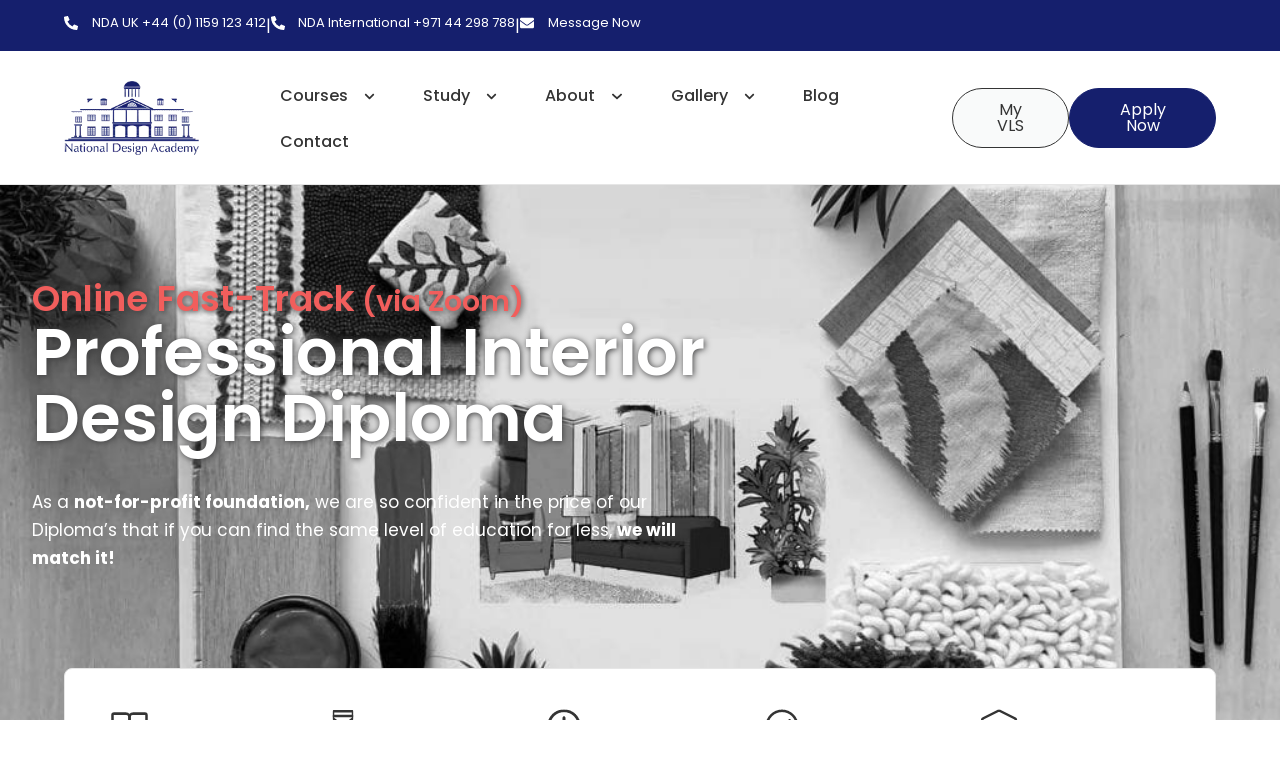

--- FILE ---
content_type: text/html; charset=UTF-8
request_url: https://www.nda.ac.uk/study/courses/diploma/interior-design-online-fast-track/
body_size: 78197
content:
<!doctype html>
<html lang="en-GB">
<head><meta charset="UTF-8"><script>if(navigator.userAgent.match(/MSIE|Internet Explorer/i)||navigator.userAgent.match(/Trident\/7\..*?rv:11/i)){var href=document.location.href;if(!href.match(/[?&]nowprocket/)){if(href.indexOf("?")==-1){if(href.indexOf("#")==-1){document.location.href=href+"?nowprocket=1"}else{document.location.href=href.replace("#","?nowprocket=1#")}}else{if(href.indexOf("#")==-1){document.location.href=href+"&nowprocket=1"}else{document.location.href=href.replace("#","&nowprocket=1#")}}}}</script><script>(()=>{class RocketLazyLoadScripts{constructor(){this.v="2.0.4",this.userEvents=["keydown","keyup","mousedown","mouseup","mousemove","mouseover","mouseout","touchmove","touchstart","touchend","touchcancel","wheel","click","dblclick","input"],this.attributeEvents=["onblur","onclick","oncontextmenu","ondblclick","onfocus","onmousedown","onmouseenter","onmouseleave","onmousemove","onmouseout","onmouseover","onmouseup","onmousewheel","onscroll","onsubmit"]}async t(){this.i(),this.o(),/iP(ad|hone)/.test(navigator.userAgent)&&this.h(),this.u(),this.l(this),this.m(),this.k(this),this.p(this),this._(),await Promise.all([this.R(),this.L()]),this.lastBreath=Date.now(),this.S(this),this.P(),this.D(),this.O(),this.M(),await this.C(this.delayedScripts.normal),await this.C(this.delayedScripts.defer),await this.C(this.delayedScripts.async),await this.T(),await this.F(),await this.j(),await this.A(),window.dispatchEvent(new Event("rocket-allScriptsLoaded")),this.everythingLoaded=!0,this.lastTouchEnd&&await new Promise(t=>setTimeout(t,500-Date.now()+this.lastTouchEnd)),this.I(),this.H(),this.U(),this.W()}i(){this.CSPIssue=sessionStorage.getItem("rocketCSPIssue"),document.addEventListener("securitypolicyviolation",t=>{this.CSPIssue||"script-src-elem"!==t.violatedDirective||"data"!==t.blockedURI||(this.CSPIssue=!0,sessionStorage.setItem("rocketCSPIssue",!0))},{isRocket:!0})}o(){window.addEventListener("pageshow",t=>{this.persisted=t.persisted,this.realWindowLoadedFired=!0},{isRocket:!0}),window.addEventListener("pagehide",()=>{this.onFirstUserAction=null},{isRocket:!0})}h(){let t;function e(e){t=e}window.addEventListener("touchstart",e,{isRocket:!0}),window.addEventListener("touchend",function i(o){o.changedTouches[0]&&t.changedTouches[0]&&Math.abs(o.changedTouches[0].pageX-t.changedTouches[0].pageX)<10&&Math.abs(o.changedTouches[0].pageY-t.changedTouches[0].pageY)<10&&o.timeStamp-t.timeStamp<200&&(window.removeEventListener("touchstart",e,{isRocket:!0}),window.removeEventListener("touchend",i,{isRocket:!0}),"INPUT"===o.target.tagName&&"text"===o.target.type||(o.target.dispatchEvent(new TouchEvent("touchend",{target:o.target,bubbles:!0})),o.target.dispatchEvent(new MouseEvent("mouseover",{target:o.target,bubbles:!0})),o.target.dispatchEvent(new PointerEvent("click",{target:o.target,bubbles:!0,cancelable:!0,detail:1,clientX:o.changedTouches[0].clientX,clientY:o.changedTouches[0].clientY})),event.preventDefault()))},{isRocket:!0})}q(t){this.userActionTriggered||("mousemove"!==t.type||this.firstMousemoveIgnored?"keyup"===t.type||"mouseover"===t.type||"mouseout"===t.type||(this.userActionTriggered=!0,this.onFirstUserAction&&this.onFirstUserAction()):this.firstMousemoveIgnored=!0),"click"===t.type&&t.preventDefault(),t.stopPropagation(),t.stopImmediatePropagation(),"touchstart"===this.lastEvent&&"touchend"===t.type&&(this.lastTouchEnd=Date.now()),"click"===t.type&&(this.lastTouchEnd=0),this.lastEvent=t.type,t.composedPath&&t.composedPath()[0].getRootNode()instanceof ShadowRoot&&(t.rocketTarget=t.composedPath()[0]),this.savedUserEvents.push(t)}u(){this.savedUserEvents=[],this.userEventHandler=this.q.bind(this),this.userEvents.forEach(t=>window.addEventListener(t,this.userEventHandler,{passive:!1,isRocket:!0})),document.addEventListener("visibilitychange",this.userEventHandler,{isRocket:!0})}U(){this.userEvents.forEach(t=>window.removeEventListener(t,this.userEventHandler,{passive:!1,isRocket:!0})),document.removeEventListener("visibilitychange",this.userEventHandler,{isRocket:!0}),this.savedUserEvents.forEach(t=>{(t.rocketTarget||t.target).dispatchEvent(new window[t.constructor.name](t.type,t))})}m(){const t="return false",e=Array.from(this.attributeEvents,t=>"data-rocket-"+t),i="["+this.attributeEvents.join("],[")+"]",o="[data-rocket-"+this.attributeEvents.join("],[data-rocket-")+"]",s=(e,i,o)=>{o&&o!==t&&(e.setAttribute("data-rocket-"+i,o),e["rocket"+i]=new Function("event",o),e.setAttribute(i,t))};new MutationObserver(t=>{for(const n of t)"attributes"===n.type&&(n.attributeName.startsWith("data-rocket-")||this.everythingLoaded?n.attributeName.startsWith("data-rocket-")&&this.everythingLoaded&&this.N(n.target,n.attributeName.substring(12)):s(n.target,n.attributeName,n.target.getAttribute(n.attributeName))),"childList"===n.type&&n.addedNodes.forEach(t=>{if(t.nodeType===Node.ELEMENT_NODE)if(this.everythingLoaded)for(const i of[t,...t.querySelectorAll(o)])for(const t of i.getAttributeNames())e.includes(t)&&this.N(i,t.substring(12));else for(const e of[t,...t.querySelectorAll(i)])for(const t of e.getAttributeNames())this.attributeEvents.includes(t)&&s(e,t,e.getAttribute(t))})}).observe(document,{subtree:!0,childList:!0,attributeFilter:[...this.attributeEvents,...e]})}I(){this.attributeEvents.forEach(t=>{document.querySelectorAll("[data-rocket-"+t+"]").forEach(e=>{this.N(e,t)})})}N(t,e){const i=t.getAttribute("data-rocket-"+e);i&&(t.setAttribute(e,i),t.removeAttribute("data-rocket-"+e))}k(t){Object.defineProperty(HTMLElement.prototype,"onclick",{get(){return this.rocketonclick||null},set(e){this.rocketonclick=e,this.setAttribute(t.everythingLoaded?"onclick":"data-rocket-onclick","this.rocketonclick(event)")}})}S(t){function e(e,i){let o=e[i];e[i]=null,Object.defineProperty(e,i,{get:()=>o,set(s){t.everythingLoaded?o=s:e["rocket"+i]=o=s}})}e(document,"onreadystatechange"),e(window,"onload"),e(window,"onpageshow");try{Object.defineProperty(document,"readyState",{get:()=>t.rocketReadyState,set(e){t.rocketReadyState=e},configurable:!0}),document.readyState="loading"}catch(t){console.log("WPRocket DJE readyState conflict, bypassing")}}l(t){this.originalAddEventListener=EventTarget.prototype.addEventListener,this.originalRemoveEventListener=EventTarget.prototype.removeEventListener,this.savedEventListeners=[],EventTarget.prototype.addEventListener=function(e,i,o){o&&o.isRocket||!t.B(e,this)&&!t.userEvents.includes(e)||t.B(e,this)&&!t.userActionTriggered||e.startsWith("rocket-")||t.everythingLoaded?t.originalAddEventListener.call(this,e,i,o):(t.savedEventListeners.push({target:this,remove:!1,type:e,func:i,options:o}),"mouseenter"!==e&&"mouseleave"!==e||t.originalAddEventListener.call(this,e,t.savedUserEvents.push,o))},EventTarget.prototype.removeEventListener=function(e,i,o){o&&o.isRocket||!t.B(e,this)&&!t.userEvents.includes(e)||t.B(e,this)&&!t.userActionTriggered||e.startsWith("rocket-")||t.everythingLoaded?t.originalRemoveEventListener.call(this,e,i,o):t.savedEventListeners.push({target:this,remove:!0,type:e,func:i,options:o})}}J(t,e){this.savedEventListeners=this.savedEventListeners.filter(i=>{let o=i.type,s=i.target||window;return e!==o||t!==s||(this.B(o,s)&&(i.type="rocket-"+o),this.$(i),!1)})}H(){EventTarget.prototype.addEventListener=this.originalAddEventListener,EventTarget.prototype.removeEventListener=this.originalRemoveEventListener,this.savedEventListeners.forEach(t=>this.$(t))}$(t){t.remove?this.originalRemoveEventListener.call(t.target,t.type,t.func,t.options):this.originalAddEventListener.call(t.target,t.type,t.func,t.options)}p(t){let e;function i(e){return t.everythingLoaded?e:e.split(" ").map(t=>"load"===t||t.startsWith("load.")?"rocket-jquery-load":t).join(" ")}function o(o){function s(e){const s=o.fn[e];o.fn[e]=o.fn.init.prototype[e]=function(){return this[0]===window&&t.userActionTriggered&&("string"==typeof arguments[0]||arguments[0]instanceof String?arguments[0]=i(arguments[0]):"object"==typeof arguments[0]&&Object.keys(arguments[0]).forEach(t=>{const e=arguments[0][t];delete arguments[0][t],arguments[0][i(t)]=e})),s.apply(this,arguments),this}}if(o&&o.fn&&!t.allJQueries.includes(o)){const e={DOMContentLoaded:[],"rocket-DOMContentLoaded":[]};for(const t in e)document.addEventListener(t,()=>{e[t].forEach(t=>t())},{isRocket:!0});o.fn.ready=o.fn.init.prototype.ready=function(i){function s(){parseInt(o.fn.jquery)>2?setTimeout(()=>i.bind(document)(o)):i.bind(document)(o)}return"function"==typeof i&&(t.realDomReadyFired?!t.userActionTriggered||t.fauxDomReadyFired?s():e["rocket-DOMContentLoaded"].push(s):e.DOMContentLoaded.push(s)),o([])},s("on"),s("one"),s("off"),t.allJQueries.push(o)}e=o}t.allJQueries=[],o(window.jQuery),Object.defineProperty(window,"jQuery",{get:()=>e,set(t){o(t)}})}P(){const t=new Map;document.write=document.writeln=function(e){const i=document.currentScript,o=document.createRange(),s=i.parentElement;let n=t.get(i);void 0===n&&(n=i.nextSibling,t.set(i,n));const c=document.createDocumentFragment();o.setStart(c,0),c.appendChild(o.createContextualFragment(e)),s.insertBefore(c,n)}}async R(){return new Promise(t=>{this.userActionTriggered?t():this.onFirstUserAction=t})}async L(){return new Promise(t=>{document.addEventListener("DOMContentLoaded",()=>{this.realDomReadyFired=!0,t()},{isRocket:!0})})}async j(){return this.realWindowLoadedFired?Promise.resolve():new Promise(t=>{window.addEventListener("load",t,{isRocket:!0})})}M(){this.pendingScripts=[];this.scriptsMutationObserver=new MutationObserver(t=>{for(const e of t)e.addedNodes.forEach(t=>{"SCRIPT"!==t.tagName||t.noModule||t.isWPRocket||this.pendingScripts.push({script:t,promise:new Promise(e=>{const i=()=>{const i=this.pendingScripts.findIndex(e=>e.script===t);i>=0&&this.pendingScripts.splice(i,1),e()};t.addEventListener("load",i,{isRocket:!0}),t.addEventListener("error",i,{isRocket:!0}),setTimeout(i,1e3)})})})}),this.scriptsMutationObserver.observe(document,{childList:!0,subtree:!0})}async F(){await this.X(),this.pendingScripts.length?(await this.pendingScripts[0].promise,await this.F()):this.scriptsMutationObserver.disconnect()}D(){this.delayedScripts={normal:[],async:[],defer:[]},document.querySelectorAll("script[type$=rocketlazyloadscript]").forEach(t=>{t.hasAttribute("data-rocket-src")?t.hasAttribute("async")&&!1!==t.async?this.delayedScripts.async.push(t):t.hasAttribute("defer")&&!1!==t.defer||"module"===t.getAttribute("data-rocket-type")?this.delayedScripts.defer.push(t):this.delayedScripts.normal.push(t):this.delayedScripts.normal.push(t)})}async _(){await this.L();let t=[];document.querySelectorAll("script[type$=rocketlazyloadscript][data-rocket-src]").forEach(e=>{let i=e.getAttribute("data-rocket-src");if(i&&!i.startsWith("data:")){i.startsWith("//")&&(i=location.protocol+i);try{const o=new URL(i).origin;o!==location.origin&&t.push({src:o,crossOrigin:e.crossOrigin||"module"===e.getAttribute("data-rocket-type")})}catch(t){}}}),t=[...new Map(t.map(t=>[JSON.stringify(t),t])).values()],this.Y(t,"preconnect")}async G(t){if(await this.K(),!0!==t.noModule||!("noModule"in HTMLScriptElement.prototype))return new Promise(e=>{let i;function o(){(i||t).setAttribute("data-rocket-status","executed"),e()}try{if(navigator.userAgent.includes("Firefox/")||""===navigator.vendor||this.CSPIssue)i=document.createElement("script"),[...t.attributes].forEach(t=>{let e=t.nodeName;"type"!==e&&("data-rocket-type"===e&&(e="type"),"data-rocket-src"===e&&(e="src"),i.setAttribute(e,t.nodeValue))}),t.text&&(i.text=t.text),t.nonce&&(i.nonce=t.nonce),i.hasAttribute("src")?(i.addEventListener("load",o,{isRocket:!0}),i.addEventListener("error",()=>{i.setAttribute("data-rocket-status","failed-network"),e()},{isRocket:!0}),setTimeout(()=>{i.isConnected||e()},1)):(i.text=t.text,o()),i.isWPRocket=!0,t.parentNode.replaceChild(i,t);else{const i=t.getAttribute("data-rocket-type"),s=t.getAttribute("data-rocket-src");i?(t.type=i,t.removeAttribute("data-rocket-type")):t.removeAttribute("type"),t.addEventListener("load",o,{isRocket:!0}),t.addEventListener("error",i=>{this.CSPIssue&&i.target.src.startsWith("data:")?(console.log("WPRocket: CSP fallback activated"),t.removeAttribute("src"),this.G(t).then(e)):(t.setAttribute("data-rocket-status","failed-network"),e())},{isRocket:!0}),s?(t.fetchPriority="high",t.removeAttribute("data-rocket-src"),t.src=s):t.src="data:text/javascript;base64,"+window.btoa(unescape(encodeURIComponent(t.text)))}}catch(i){t.setAttribute("data-rocket-status","failed-transform"),e()}});t.setAttribute("data-rocket-status","skipped")}async C(t){const e=t.shift();return e?(e.isConnected&&await this.G(e),this.C(t)):Promise.resolve()}O(){this.Y([...this.delayedScripts.normal,...this.delayedScripts.defer,...this.delayedScripts.async],"preload")}Y(t,e){this.trash=this.trash||[];let i=!0;var o=document.createDocumentFragment();t.forEach(t=>{const s=t.getAttribute&&t.getAttribute("data-rocket-src")||t.src;if(s&&!s.startsWith("data:")){const n=document.createElement("link");n.href=s,n.rel=e,"preconnect"!==e&&(n.as="script",n.fetchPriority=i?"high":"low"),t.getAttribute&&"module"===t.getAttribute("data-rocket-type")&&(n.crossOrigin=!0),t.crossOrigin&&(n.crossOrigin=t.crossOrigin),t.integrity&&(n.integrity=t.integrity),t.nonce&&(n.nonce=t.nonce),o.appendChild(n),this.trash.push(n),i=!1}}),document.head.appendChild(o)}W(){this.trash.forEach(t=>t.remove())}async T(){try{document.readyState="interactive"}catch(t){}this.fauxDomReadyFired=!0;try{await this.K(),this.J(document,"readystatechange"),document.dispatchEvent(new Event("rocket-readystatechange")),await this.K(),document.rocketonreadystatechange&&document.rocketonreadystatechange(),await this.K(),this.J(document,"DOMContentLoaded"),document.dispatchEvent(new Event("rocket-DOMContentLoaded")),await this.K(),this.J(window,"DOMContentLoaded"),window.dispatchEvent(new Event("rocket-DOMContentLoaded"))}catch(t){console.error(t)}}async A(){try{document.readyState="complete"}catch(t){}try{await this.K(),this.J(document,"readystatechange"),document.dispatchEvent(new Event("rocket-readystatechange")),await this.K(),document.rocketonreadystatechange&&document.rocketonreadystatechange(),await this.K(),this.J(window,"load"),window.dispatchEvent(new Event("rocket-load")),await this.K(),window.rocketonload&&window.rocketonload(),await this.K(),this.allJQueries.forEach(t=>t(window).trigger("rocket-jquery-load")),await this.K(),this.J(window,"pageshow");const t=new Event("rocket-pageshow");t.persisted=this.persisted,window.dispatchEvent(t),await this.K(),window.rocketonpageshow&&window.rocketonpageshow({persisted:this.persisted})}catch(t){console.error(t)}}async K(){Date.now()-this.lastBreath>45&&(await this.X(),this.lastBreath=Date.now())}async X(){return document.hidden?new Promise(t=>setTimeout(t)):new Promise(t=>requestAnimationFrame(t))}B(t,e){return e===document&&"readystatechange"===t||(e===document&&"DOMContentLoaded"===t||(e===window&&"DOMContentLoaded"===t||(e===window&&"load"===t||e===window&&"pageshow"===t)))}static run(){(new RocketLazyLoadScripts).t()}}RocketLazyLoadScripts.run()})();</script>
	
	<meta name="viewport" content="width=device-width, initial-scale=1">
	<link rel="profile" href="https://gmpg.org/xfn/11">
	<meta name='robots' content='index, follow, max-image-preview:large, max-snippet:-1, max-video-preview:-1' />
<script type="rocketlazyloadscript" data-minify="1" id="cookieyes" data-rocket-type="text/javascript" data-rocket-src="https://www.nda.ac.uk/wp-content/cache/min/1/client_data/22d63225e744d6a47e22d10b/script.js?ver=1768989243"></script><!-- Google tag (gtag.js) consent mode dataLayer added by Site Kit -->
<script type="rocketlazyloadscript" id="google_gtagjs-js-consent-mode-data-layer">
window.dataLayer = window.dataLayer || [];function gtag(){dataLayer.push(arguments);}
gtag('consent', 'default', {"ad_personalization":"denied","ad_storage":"denied","ad_user_data":"denied","analytics_storage":"denied","functionality_storage":"denied","security_storage":"denied","personalization_storage":"denied","region":["AT","BE","BG","CH","CY","CZ","DE","DK","EE","ES","FI","FR","GB","GR","HR","HU","IE","IS","IT","LI","LT","LU","LV","MT","NL","NO","PL","PT","RO","SE","SI","SK"],"wait_for_update":500});
window._googlesitekitConsentCategoryMap = {"statistics":["analytics_storage"],"marketing":["ad_storage","ad_user_data","ad_personalization"],"functional":["functionality_storage","security_storage"],"preferences":["personalization_storage"]};
window._googlesitekitConsents = {"ad_personalization":"denied","ad_storage":"denied","ad_user_data":"denied","analytics_storage":"denied","functionality_storage":"denied","security_storage":"denied","personalization_storage":"denied","region":["AT","BE","BG","CH","CY","CZ","DE","DK","EE","ES","FI","FR","GB","GR","HR","HU","IE","IS","IT","LI","LT","LU","LV","MT","NL","NO","PL","PT","RO","SE","SI","SK"],"wait_for_update":500};
</script>
<!-- End Google tag (gtag.js) consent mode dataLayer added by Site Kit -->

	<!-- This site is optimized with the Yoast SEO plugin v26.8 - https://yoast.com/product/yoast-seo-wordpress/ -->
	<title>Online (Zoom) Interior Design Diploma | National Design Academy</title>
<link data-rocket-prefetch href="https://www.googletagmanager.com" rel="dns-prefetch">
<link data-rocket-prefetch href="https://cdn.oribi.io" rel="dns-prefetch">
<link data-rocket-prefetch href="https://connect.facebook.net" rel="dns-prefetch">
<link data-rocket-prefetch href="https://static.hotjar.com" rel="dns-prefetch">
<link data-rocket-prefetch href="https://www.google-analytics.com" rel="dns-prefetch">
<link data-rocket-prefetch href="https://static.zdassets.com" rel="dns-prefetch">
<link data-rocket-prefetch href="https://cdn-cookieyes.com" rel="dns-prefetch">
<link data-rocket-prefetch href="https://player.vimeo.com" rel="dns-prefetch"><link rel="preload" data-rocket-preload as="image" href="https://www.nda.ac.uk/wp-content/uploads/Diploma-Stop-Motion-Header-BW.jpg" fetchpriority="high">
	<meta name="description" content="Fully Accredited Online Interior Design Diploma. No qualifications required. Enrol anytime &amp; study flexibly around work &amp; family commitments." />
	<link rel="canonical" href="https://www.nda.ac.uk/study/courses/diploma/interior-design-online-fast-track/" />
	<meta property="og:locale" content="en_GB" />
	<meta property="og:type" content="article" />
	<meta property="og:title" content="Online (Zoom) Interior Design Diploma | National Design Academy" />
	<meta property="og:description" content="Fully Accredited Online Interior Design Diploma. No qualifications required. Enrol anytime &amp; study flexibly around work &amp; family commitments." />
	<meta property="og:url" content="https://www.nda.ac.uk/study/courses/diploma/interior-design-online-fast-track/" />
	<meta property="og:site_name" content="National Design Academy" />
	<meta property="article:publisher" content="https://www.facebook.com/TheNationalDesignAcademy" />
	<meta property="article:modified_time" content="2026-01-19T14:10:19+00:00" />
	<meta property="og:image" content="https://www.nda.ac.uk/wp-content/uploads/Zoom-Courses-thumbnail.jpg" />
	<meta property="og:image:width" content="500" />
	<meta property="og:image:height" content="500" />
	<meta property="og:image:type" content="image/jpeg" />
	<meta name="twitter:card" content="summary_large_image" />
	<meta name="twitter:label1" content="Estimated reading time" />
	<meta name="twitter:data1" content="20 minutes" />
	<script type="application/ld+json" class="yoast-schema-graph">{"@context":"https://schema.org","@graph":[{"@type":"WebPage","@id":"https://www.nda.ac.uk/study/courses/diploma/interior-design-online-fast-track/","url":"https://www.nda.ac.uk/study/courses/diploma/interior-design-online-fast-track/","name":"Online (Zoom) Interior Design Diploma | National Design Academy","isPartOf":{"@id":"https://www.nda.ac.uk/#website"},"primaryImageOfPage":{"@id":"https://www.nda.ac.uk/study/courses/diploma/interior-design-online-fast-track/#primaryimage"},"image":{"@id":"https://www.nda.ac.uk/study/courses/diploma/interior-design-online-fast-track/#primaryimage"},"thumbnailUrl":"https://www.nda.ac.uk/wp-content/uploads/Zoom-Courses-thumbnail.jpg","datePublished":"2020-08-27T15:03:51+00:00","dateModified":"2026-01-19T14:10:19+00:00","description":"Fully Accredited Online Interior Design Diploma. No qualifications required. Enrol anytime & study flexibly around work & family commitments.","breadcrumb":{"@id":"https://www.nda.ac.uk/study/courses/diploma/interior-design-online-fast-track/#breadcrumb"},"inLanguage":"en-GB","potentialAction":[{"@type":"ReadAction","target":["https://www.nda.ac.uk/study/courses/diploma/interior-design-online-fast-track/"]}]},{"@type":"ImageObject","inLanguage":"en-GB","@id":"https://www.nda.ac.uk/study/courses/diploma/interior-design-online-fast-track/#primaryimage","url":"https://www.nda.ac.uk/wp-content/uploads/Zoom-Courses-thumbnail.jpg","contentUrl":"https://www.nda.ac.uk/wp-content/uploads/Zoom-Courses-thumbnail.jpg","width":500,"height":500},{"@type":"BreadcrumbList","@id":"https://www.nda.ac.uk/study/courses/diploma/interior-design-online-fast-track/#breadcrumb","itemListElement":[{"@type":"ListItem","position":1,"name":"Home","item":"https://www.nda.ac.uk/"},{"@type":"ListItem","position":2,"name":"Study","item":"https://www.nda.ac.uk/study/"},{"@type":"ListItem","position":3,"name":"Explore Our Courses","item":"https://www.nda.ac.uk/study/courses/"},{"@type":"ListItem","position":4,"name":"Diploma","item":"https://www.nda.ac.uk/study/courses/diploma/"},{"@type":"ListItem","position":5,"name":"Online Fast-Track — Diploma in Professional Interior Design"}]},{"@type":"WebSite","@id":"https://www.nda.ac.uk/#website","url":"https://www.nda.ac.uk/","name":"National Design Academy","description":"Online Interior Design Courses","publisher":{"@id":"https://www.nda.ac.uk/#organization"},"potentialAction":[{"@type":"SearchAction","target":{"@type":"EntryPoint","urlTemplate":"https://www.nda.ac.uk/?s={search_term_string}"},"query-input":{"@type":"PropertyValueSpecification","valueRequired":true,"valueName":"search_term_string"}}],"inLanguage":"en-GB"},{"@type":"Organization","@id":"https://www.nda.ac.uk/#organization","name":"National Design Academy","url":"https://www.nda.ac.uk/","logo":{"@type":"ImageObject","inLanguage":"en-GB","@id":"https://www.nda.ac.uk/#/schema/logo/image/","url":"https://www.nda.ac.uk/wp-content/uploads/cropped-NDA-Site-Logo-1.png","contentUrl":"https://www.nda.ac.uk/wp-content/uploads/cropped-NDA-Site-Logo-1.png","width":208,"height":114,"caption":"National Design Academy"},"image":{"@id":"https://www.nda.ac.uk/#/schema/logo/image/"},"sameAs":["https://www.facebook.com/TheNationalDesignAcademy"]}]}</script>
	<!-- / Yoast SEO plugin. -->


<link rel='dns-prefetch' href='//www.googletagmanager.com' />

<link rel="alternate" type="application/rss+xml" title="National Design Academy &raquo; Feed" href="https://www.nda.ac.uk/feed/" />
<link rel="alternate" type="application/rss+xml" title="National Design Academy &raquo; Comments Feed" href="https://www.nda.ac.uk/comments/feed/" />
<link rel="alternate" title="oEmbed (JSON)" type="application/json+oembed" href="https://www.nda.ac.uk/wp-json/oembed/1.0/embed?url=https%3A%2F%2Fwww.nda.ac.uk%2Fstudy%2Fcourses%2Fdiploma%2Finterior-design-online-fast-track%2F" />
<link rel="alternate" title="oEmbed (XML)" type="text/xml+oembed" href="https://www.nda.ac.uk/wp-json/oembed/1.0/embed?url=https%3A%2F%2Fwww.nda.ac.uk%2Fstudy%2Fcourses%2Fdiploma%2Finterior-design-online-fast-track%2F&#038;format=xml" />
<style id='wp-img-auto-sizes-contain-inline-css'>
img:is([sizes=auto i],[sizes^="auto," i]){contain-intrinsic-size:3000px 1500px}
/*# sourceURL=wp-img-auto-sizes-contain-inline-css */
</style>
<link data-minify="1" rel='stylesheet' id='woosb-blocks-css' href='https://www.nda.ac.uk/wp-content/cache/min/1/wp-content/plugins/woo-product-bundle/assets/css/blocks.css?ver=1769027541' media='all' />
<style id='wp-emoji-styles-inline-css'>

	img.wp-smiley, img.emoji {
		display: inline !important;
		border: none !important;
		box-shadow: none !important;
		height: 1em !important;
		width: 1em !important;
		margin: 0 0.07em !important;
		vertical-align: -0.1em !important;
		background: none !important;
		padding: 0 !important;
	}
/*# sourceURL=wp-emoji-styles-inline-css */
</style>
<link data-minify="1" rel='stylesheet' id='activecampaign-form-block-css' href='https://www.nda.ac.uk/wp-content/cache/min/1/wp-content/plugins/activecampaign-subscription-forms/activecampaign-form-block/build/style-index.css?ver=1769027541' media='all' />
<style id='global-styles-inline-css'>
:root{--wp--preset--aspect-ratio--square: 1;--wp--preset--aspect-ratio--4-3: 4/3;--wp--preset--aspect-ratio--3-4: 3/4;--wp--preset--aspect-ratio--3-2: 3/2;--wp--preset--aspect-ratio--2-3: 2/3;--wp--preset--aspect-ratio--16-9: 16/9;--wp--preset--aspect-ratio--9-16: 9/16;--wp--preset--color--black: #000000;--wp--preset--color--cyan-bluish-gray: #abb8c3;--wp--preset--color--white: #ffffff;--wp--preset--color--pale-pink: #f78da7;--wp--preset--color--vivid-red: #cf2e2e;--wp--preset--color--luminous-vivid-orange: #ff6900;--wp--preset--color--luminous-vivid-amber: #fcb900;--wp--preset--color--light-green-cyan: #7bdcb5;--wp--preset--color--vivid-green-cyan: #00d084;--wp--preset--color--pale-cyan-blue: #8ed1fc;--wp--preset--color--vivid-cyan-blue: #0693e3;--wp--preset--color--vivid-purple: #9b51e0;--wp--preset--gradient--vivid-cyan-blue-to-vivid-purple: linear-gradient(135deg,rgb(6,147,227) 0%,rgb(155,81,224) 100%);--wp--preset--gradient--light-green-cyan-to-vivid-green-cyan: linear-gradient(135deg,rgb(122,220,180) 0%,rgb(0,208,130) 100%);--wp--preset--gradient--luminous-vivid-amber-to-luminous-vivid-orange: linear-gradient(135deg,rgb(252,185,0) 0%,rgb(255,105,0) 100%);--wp--preset--gradient--luminous-vivid-orange-to-vivid-red: linear-gradient(135deg,rgb(255,105,0) 0%,rgb(207,46,46) 100%);--wp--preset--gradient--very-light-gray-to-cyan-bluish-gray: linear-gradient(135deg,rgb(238,238,238) 0%,rgb(169,184,195) 100%);--wp--preset--gradient--cool-to-warm-spectrum: linear-gradient(135deg,rgb(74,234,220) 0%,rgb(151,120,209) 20%,rgb(207,42,186) 40%,rgb(238,44,130) 60%,rgb(251,105,98) 80%,rgb(254,248,76) 100%);--wp--preset--gradient--blush-light-purple: linear-gradient(135deg,rgb(255,206,236) 0%,rgb(152,150,240) 100%);--wp--preset--gradient--blush-bordeaux: linear-gradient(135deg,rgb(254,205,165) 0%,rgb(254,45,45) 50%,rgb(107,0,62) 100%);--wp--preset--gradient--luminous-dusk: linear-gradient(135deg,rgb(255,203,112) 0%,rgb(199,81,192) 50%,rgb(65,88,208) 100%);--wp--preset--gradient--pale-ocean: linear-gradient(135deg,rgb(255,245,203) 0%,rgb(182,227,212) 50%,rgb(51,167,181) 100%);--wp--preset--gradient--electric-grass: linear-gradient(135deg,rgb(202,248,128) 0%,rgb(113,206,126) 100%);--wp--preset--gradient--midnight: linear-gradient(135deg,rgb(2,3,129) 0%,rgb(40,116,252) 100%);--wp--preset--font-size--small: 13px;--wp--preset--font-size--medium: 20px;--wp--preset--font-size--large: 36px;--wp--preset--font-size--x-large: 42px;--wp--preset--spacing--20: 0.44rem;--wp--preset--spacing--30: 0.67rem;--wp--preset--spacing--40: 1rem;--wp--preset--spacing--50: 1.5rem;--wp--preset--spacing--60: 2.25rem;--wp--preset--spacing--70: 3.38rem;--wp--preset--spacing--80: 5.06rem;--wp--preset--shadow--natural: 6px 6px 9px rgba(0, 0, 0, 0.2);--wp--preset--shadow--deep: 12px 12px 50px rgba(0, 0, 0, 0.4);--wp--preset--shadow--sharp: 6px 6px 0px rgba(0, 0, 0, 0.2);--wp--preset--shadow--outlined: 6px 6px 0px -3px rgb(255, 255, 255), 6px 6px rgb(0, 0, 0);--wp--preset--shadow--crisp: 6px 6px 0px rgb(0, 0, 0);}:root { --wp--style--global--content-size: 800px;--wp--style--global--wide-size: 1200px; }:where(body) { margin: 0; }.wp-site-blocks > .alignleft { float: left; margin-right: 2em; }.wp-site-blocks > .alignright { float: right; margin-left: 2em; }.wp-site-blocks > .aligncenter { justify-content: center; margin-left: auto; margin-right: auto; }:where(.wp-site-blocks) > * { margin-block-start: 24px; margin-block-end: 0; }:where(.wp-site-blocks) > :first-child { margin-block-start: 0; }:where(.wp-site-blocks) > :last-child { margin-block-end: 0; }:root { --wp--style--block-gap: 24px; }:root :where(.is-layout-flow) > :first-child{margin-block-start: 0;}:root :where(.is-layout-flow) > :last-child{margin-block-end: 0;}:root :where(.is-layout-flow) > *{margin-block-start: 24px;margin-block-end: 0;}:root :where(.is-layout-constrained) > :first-child{margin-block-start: 0;}:root :where(.is-layout-constrained) > :last-child{margin-block-end: 0;}:root :where(.is-layout-constrained) > *{margin-block-start: 24px;margin-block-end: 0;}:root :where(.is-layout-flex){gap: 24px;}:root :where(.is-layout-grid){gap: 24px;}.is-layout-flow > .alignleft{float: left;margin-inline-start: 0;margin-inline-end: 2em;}.is-layout-flow > .alignright{float: right;margin-inline-start: 2em;margin-inline-end: 0;}.is-layout-flow > .aligncenter{margin-left: auto !important;margin-right: auto !important;}.is-layout-constrained > .alignleft{float: left;margin-inline-start: 0;margin-inline-end: 2em;}.is-layout-constrained > .alignright{float: right;margin-inline-start: 2em;margin-inline-end: 0;}.is-layout-constrained > .aligncenter{margin-left: auto !important;margin-right: auto !important;}.is-layout-constrained > :where(:not(.alignleft):not(.alignright):not(.alignfull)){max-width: var(--wp--style--global--content-size);margin-left: auto !important;margin-right: auto !important;}.is-layout-constrained > .alignwide{max-width: var(--wp--style--global--wide-size);}body .is-layout-flex{display: flex;}.is-layout-flex{flex-wrap: wrap;align-items: center;}.is-layout-flex > :is(*, div){margin: 0;}body .is-layout-grid{display: grid;}.is-layout-grid > :is(*, div){margin: 0;}body{padding-top: 0px;padding-right: 0px;padding-bottom: 0px;padding-left: 0px;}a:where(:not(.wp-element-button)){text-decoration: underline;}:root :where(.wp-element-button, .wp-block-button__link){background-color: #32373c;border-width: 0;color: #fff;font-family: inherit;font-size: inherit;font-style: inherit;font-weight: inherit;letter-spacing: inherit;line-height: inherit;padding-top: calc(0.667em + 2px);padding-right: calc(1.333em + 2px);padding-bottom: calc(0.667em + 2px);padding-left: calc(1.333em + 2px);text-decoration: none;text-transform: inherit;}.has-black-color{color: var(--wp--preset--color--black) !important;}.has-cyan-bluish-gray-color{color: var(--wp--preset--color--cyan-bluish-gray) !important;}.has-white-color{color: var(--wp--preset--color--white) !important;}.has-pale-pink-color{color: var(--wp--preset--color--pale-pink) !important;}.has-vivid-red-color{color: var(--wp--preset--color--vivid-red) !important;}.has-luminous-vivid-orange-color{color: var(--wp--preset--color--luminous-vivid-orange) !important;}.has-luminous-vivid-amber-color{color: var(--wp--preset--color--luminous-vivid-amber) !important;}.has-light-green-cyan-color{color: var(--wp--preset--color--light-green-cyan) !important;}.has-vivid-green-cyan-color{color: var(--wp--preset--color--vivid-green-cyan) !important;}.has-pale-cyan-blue-color{color: var(--wp--preset--color--pale-cyan-blue) !important;}.has-vivid-cyan-blue-color{color: var(--wp--preset--color--vivid-cyan-blue) !important;}.has-vivid-purple-color{color: var(--wp--preset--color--vivid-purple) !important;}.has-black-background-color{background-color: var(--wp--preset--color--black) !important;}.has-cyan-bluish-gray-background-color{background-color: var(--wp--preset--color--cyan-bluish-gray) !important;}.has-white-background-color{background-color: var(--wp--preset--color--white) !important;}.has-pale-pink-background-color{background-color: var(--wp--preset--color--pale-pink) !important;}.has-vivid-red-background-color{background-color: var(--wp--preset--color--vivid-red) !important;}.has-luminous-vivid-orange-background-color{background-color: var(--wp--preset--color--luminous-vivid-orange) !important;}.has-luminous-vivid-amber-background-color{background-color: var(--wp--preset--color--luminous-vivid-amber) !important;}.has-light-green-cyan-background-color{background-color: var(--wp--preset--color--light-green-cyan) !important;}.has-vivid-green-cyan-background-color{background-color: var(--wp--preset--color--vivid-green-cyan) !important;}.has-pale-cyan-blue-background-color{background-color: var(--wp--preset--color--pale-cyan-blue) !important;}.has-vivid-cyan-blue-background-color{background-color: var(--wp--preset--color--vivid-cyan-blue) !important;}.has-vivid-purple-background-color{background-color: var(--wp--preset--color--vivid-purple) !important;}.has-black-border-color{border-color: var(--wp--preset--color--black) !important;}.has-cyan-bluish-gray-border-color{border-color: var(--wp--preset--color--cyan-bluish-gray) !important;}.has-white-border-color{border-color: var(--wp--preset--color--white) !important;}.has-pale-pink-border-color{border-color: var(--wp--preset--color--pale-pink) !important;}.has-vivid-red-border-color{border-color: var(--wp--preset--color--vivid-red) !important;}.has-luminous-vivid-orange-border-color{border-color: var(--wp--preset--color--luminous-vivid-orange) !important;}.has-luminous-vivid-amber-border-color{border-color: var(--wp--preset--color--luminous-vivid-amber) !important;}.has-light-green-cyan-border-color{border-color: var(--wp--preset--color--light-green-cyan) !important;}.has-vivid-green-cyan-border-color{border-color: var(--wp--preset--color--vivid-green-cyan) !important;}.has-pale-cyan-blue-border-color{border-color: var(--wp--preset--color--pale-cyan-blue) !important;}.has-vivid-cyan-blue-border-color{border-color: var(--wp--preset--color--vivid-cyan-blue) !important;}.has-vivid-purple-border-color{border-color: var(--wp--preset--color--vivid-purple) !important;}.has-vivid-cyan-blue-to-vivid-purple-gradient-background{background: var(--wp--preset--gradient--vivid-cyan-blue-to-vivid-purple) !important;}.has-light-green-cyan-to-vivid-green-cyan-gradient-background{background: var(--wp--preset--gradient--light-green-cyan-to-vivid-green-cyan) !important;}.has-luminous-vivid-amber-to-luminous-vivid-orange-gradient-background{background: var(--wp--preset--gradient--luminous-vivid-amber-to-luminous-vivid-orange) !important;}.has-luminous-vivid-orange-to-vivid-red-gradient-background{background: var(--wp--preset--gradient--luminous-vivid-orange-to-vivid-red) !important;}.has-very-light-gray-to-cyan-bluish-gray-gradient-background{background: var(--wp--preset--gradient--very-light-gray-to-cyan-bluish-gray) !important;}.has-cool-to-warm-spectrum-gradient-background{background: var(--wp--preset--gradient--cool-to-warm-spectrum) !important;}.has-blush-light-purple-gradient-background{background: var(--wp--preset--gradient--blush-light-purple) !important;}.has-blush-bordeaux-gradient-background{background: var(--wp--preset--gradient--blush-bordeaux) !important;}.has-luminous-dusk-gradient-background{background: var(--wp--preset--gradient--luminous-dusk) !important;}.has-pale-ocean-gradient-background{background: var(--wp--preset--gradient--pale-ocean) !important;}.has-electric-grass-gradient-background{background: var(--wp--preset--gradient--electric-grass) !important;}.has-midnight-gradient-background{background: var(--wp--preset--gradient--midnight) !important;}.has-small-font-size{font-size: var(--wp--preset--font-size--small) !important;}.has-medium-font-size{font-size: var(--wp--preset--font-size--medium) !important;}.has-large-font-size{font-size: var(--wp--preset--font-size--large) !important;}.has-x-large-font-size{font-size: var(--wp--preset--font-size--x-large) !important;}
:root :where(.wp-block-pullquote){font-size: 1.5em;line-height: 1.6;}
/*# sourceURL=global-styles-inline-css */
</style>
<link rel='stylesheet' id='foobox-min-css' href='https://www.nda.ac.uk/wp-content/plugins/foobox-image-lightbox-premium/pro/css/foobox.min.css?ver=2.7.35' media='all' />
<link data-minify="1" rel='stylesheet' id='woocommerce-layout-css' href='https://www.nda.ac.uk/wp-content/cache/min/1/wp-content/plugins/woocommerce/assets/css/woocommerce-layout.css?ver=1769027541' media='all' />
<link data-minify="1" rel='stylesheet' id='woocommerce-smallscreen-css' href='https://www.nda.ac.uk/wp-content/cache/min/1/wp-content/plugins/woocommerce/assets/css/woocommerce-smallscreen.css?ver=1769027541' media='only screen and (max-width: 768px)' />
<link data-minify="1" rel='stylesheet' id='woocommerce-general-css' href='https://www.nda.ac.uk/wp-content/cache/min/1/wp-content/plugins/woocommerce/assets/css/woocommerce.css?ver=1769027541' media='all' />
<style id='woocommerce-inline-inline-css'>
.woocommerce form .form-row .required { visibility: visible; }
/*# sourceURL=woocommerce-inline-inline-css */
</style>
<link data-minify="1" rel='stylesheet' id='woosb-frontend-css' href='https://www.nda.ac.uk/wp-content/cache/min/1/wp-content/plugins/woo-product-bundle/assets/css/frontend.css?ver=1769027541' media='all' />
<link data-minify="1" rel='stylesheet' id='hello-elementor-css' href='https://www.nda.ac.uk/wp-content/cache/min/1/wp-content/themes/hello-elementor/assets/css/reset.css?ver=1769027541' media='all' />
<link data-minify="1" rel='stylesheet' id='nda-style-css' href='https://www.nda.ac.uk/wp-content/cache/min/1/wp-content/themes/nda/style.css?ver=1769027541' media='all' />
<link data-minify="1" rel='stylesheet' id='hello-elementor-theme-style-css' href='https://www.nda.ac.uk/wp-content/cache/min/1/wp-content/themes/hello-elementor/assets/css/theme.css?ver=1769027541' media='all' />
<link data-minify="1" rel='stylesheet' id='hello-elementor-header-footer-css' href='https://www.nda.ac.uk/wp-content/cache/min/1/wp-content/themes/hello-elementor/assets/css/header-footer.css?ver=1769027541' media='all' />
<link rel='stylesheet' id='elementor-frontend-css' href='https://www.nda.ac.uk/wp-content/plugins/elementor/assets/css/frontend.min.css?ver=3.34.2' media='all' />
<link rel='stylesheet' id='widget-icon-list-css' href='https://www.nda.ac.uk/wp-content/plugins/elementor/assets/css/widget-icon-list.min.css?ver=3.34.2' media='all' />
<link rel='stylesheet' id='widget-image-css' href='https://www.nda.ac.uk/wp-content/plugins/elementor/assets/css/widget-image.min.css?ver=3.34.2' media='all' />
<link rel='stylesheet' id='widget-nav-menu-css' href='https://www.nda.ac.uk/wp-content/plugins/elementor-pro/assets/css/widget-nav-menu.min.css?ver=3.34.1' media='all' />
<link rel='stylesheet' id='e-sticky-css' href='https://www.nda.ac.uk/wp-content/plugins/elementor-pro/assets/css/modules/sticky.min.css?ver=3.34.1' media='all' />
<link rel='stylesheet' id='widget-heading-css' href='https://www.nda.ac.uk/wp-content/plugins/elementor/assets/css/widget-heading.min.css?ver=3.34.2' media='all' />
<link rel='stylesheet' id='e-popup-css' href='https://www.nda.ac.uk/wp-content/plugins/elementor-pro/assets/css/conditionals/popup.min.css?ver=3.34.1' media='all' />
<link rel='stylesheet' id='elementor-post-37128-css' href='https://www.nda.ac.uk/wp-content/uploads/elementor/css/post-37128.css?ver=1769027540' media='all' />
<link data-minify="1" rel='stylesheet' id='font-awesome-5-all-css' href='https://www.nda.ac.uk/wp-content/cache/min/1/wp-content/plugins/elementor/assets/lib/font-awesome/css/all.min.css?ver=1769027541' media='all' />
<link rel='stylesheet' id='font-awesome-4-shim-css' href='https://www.nda.ac.uk/wp-content/plugins/elementor/assets/lib/font-awesome/css/v4-shims.min.css?ver=3.34.2' media='all' />
<link rel='stylesheet' id='e-motion-fx-css' href='https://www.nda.ac.uk/wp-content/plugins/elementor-pro/assets/css/modules/motion-fx.min.css?ver=3.34.1' media='all' />
<link rel='stylesheet' id='e-animation-fadeIn-css' href='https://www.nda.ac.uk/wp-content/plugins/elementor/assets/lib/animations/styles/fadeIn.min.css?ver=3.34.2' media='all' />
<link rel='stylesheet' id='widget-video-css' href='https://www.nda.ac.uk/wp-content/plugins/elementor/assets/css/widget-video.min.css?ver=3.34.2' media='all' />
<link rel='stylesheet' id='widget-nested-accordion-css' href='https://www.nda.ac.uk/wp-content/plugins/elementor/assets/css/widget-nested-accordion.min.css?ver=3.34.2' media='all' />
<link data-minify="1" rel='stylesheet' id='swiper-css' href='https://www.nda.ac.uk/wp-content/cache/min/1/wp-content/plugins/elementor/assets/lib/swiper/v8/css/swiper.min.css?ver=1769027541' media='all' />
<link rel='stylesheet' id='e-swiper-css' href='https://www.nda.ac.uk/wp-content/plugins/elementor/assets/css/conditionals/e-swiper.min.css?ver=3.34.2' media='all' />
<link rel='stylesheet' id='widget-media-carousel-css' href='https://www.nda.ac.uk/wp-content/plugins/elementor-pro/assets/css/widget-media-carousel.min.css?ver=3.34.1' media='all' />
<link rel='stylesheet' id='widget-carousel-module-base-css' href='https://www.nda.ac.uk/wp-content/plugins/elementor-pro/assets/css/widget-carousel-module-base.min.css?ver=3.34.1' media='all' />
<link rel='stylesheet' id='e-shapes-css' href='https://www.nda.ac.uk/wp-content/plugins/elementor/assets/css/conditionals/shapes.min.css?ver=3.34.2' media='all' />
<link rel='stylesheet' id='e-ribbon-css' href='https://www.nda.ac.uk/wp-content/plugins/elementor-pro/assets/css/conditionals/ribbon.min.css?ver=3.34.1' media='all' />
<link rel='stylesheet' id='widget-price-table-css' href='https://www.nda.ac.uk/wp-content/plugins/elementor-pro/assets/css/widget-price-table.min.css?ver=3.34.1' media='all' />
<link rel='stylesheet' id='widget-posts-css' href='https://www.nda.ac.uk/wp-content/plugins/elementor-pro/assets/css/widget-posts.min.css?ver=3.34.1' media='all' />
<link rel='stylesheet' id='widget-testimonial-carousel-css' href='https://www.nda.ac.uk/wp-content/plugins/elementor-pro/assets/css/widget-testimonial-carousel.min.css?ver=3.34.1' media='all' />
<link rel='stylesheet' id='elementor-post-40939-css' href='https://www.nda.ac.uk/wp-content/uploads/elementor/css/post-40939.css?ver=1769028197' media='all' />
<link rel='stylesheet' id='elementor-post-94009-css' href='https://www.nda.ac.uk/wp-content/uploads/elementor/css/post-94009.css?ver=1769027540' media='all' />
<link rel='stylesheet' id='elementor-post-94043-css' href='https://www.nda.ac.uk/wp-content/uploads/elementor/css/post-94043.css?ver=1769027540' media='all' />
<link rel='stylesheet' id='elementor-post-84061-css' href='https://www.nda.ac.uk/wp-content/uploads/elementor/css/post-84061.css?ver=1769027639' media='all' />
<link rel='stylesheet' id='elementor-post-66125-css' href='https://www.nda.ac.uk/wp-content/uploads/elementor/css/post-66125.css?ver=1769027540' media='all' />
<link rel='stylesheet' id='e-woocommerce-notices-css' href='https://www.nda.ac.uk/wp-content/plugins/elementor-pro/assets/css/woocommerce-notices.min.css?ver=3.34.1' media='all' />
<link data-minify="1" rel='stylesheet' id='flexible-shipping-free-shipping-css' href='https://www.nda.ac.uk/wp-content/cache/min/1/wp-content/plugins/flexible-shipping/assets/dist/css/free-shipping.css?ver=1769027549' media='all' />
<link data-minify="1" rel='stylesheet' id='foobox-fotomoto-css' href='https://www.nda.ac.uk/wp-content/cache/min/1/wp-content/plugins/foobox-image-lightbox-premium/pro/css/foobox-fotomoto.css?ver=1769027541' media='all' />
<link rel='stylesheet' id='eael-general-css' href='https://www.nda.ac.uk/wp-content/plugins/essential-addons-for-elementor-lite/assets/front-end/css/view/general.min.css?ver=6.5.8' media='all' />
<link data-minify="1" rel='stylesheet' id='elementor-gf-local-poppins-css' href='https://www.nda.ac.uk/wp-content/cache/min/1/wp-content/uploads/elementor/google-fonts/css/poppins.css?ver=1769027541' media='all' />
<link data-minify="1" rel='stylesheet' id='elementor-gf-local-opensans-css' href='https://www.nda.ac.uk/wp-content/cache/min/1/wp-content/uploads/elementor/google-fonts/css/opensans.css?ver=1769027541' media='all' />
<script src="https://www.nda.ac.uk/wp-includes/js/jquery/jquery.min.js?ver=3.7.1" id="jquery-core-js" data-rocket-defer defer></script>
<script src="https://www.nda.ac.uk/wp-includes/js/jquery/jquery-migrate.min.js?ver=3.4.1" id="jquery-migrate-js" data-rocket-defer defer></script>
<script src="https://www.nda.ac.uk/wp-content/plugins/woocommerce/assets/js/jquery-blockui/jquery.blockUI.min.js?ver=2.7.0-wc.10.4.3" id="wc-jquery-blockui-js" data-wp-strategy="defer" data-rocket-defer defer></script>
<script id="wc-add-to-cart-js-extra">
var wc_add_to_cart_params = {"ajax_url":"/wp-admin/admin-ajax.php","wc_ajax_url":"/?wc-ajax=%%endpoint%%","i18n_view_cart":"View basket","cart_url":"https://www.nda.ac.uk/basket/","is_cart":"","cart_redirect_after_add":"yes"};
//# sourceURL=wc-add-to-cart-js-extra
</script>
<script type="rocketlazyloadscript" data-rocket-src="https://www.nda.ac.uk/wp-content/plugins/woocommerce/assets/js/frontend/add-to-cart.min.js?ver=10.4.3" id="wc-add-to-cart-js" defer data-wp-strategy="defer"></script>
<script type="rocketlazyloadscript" data-rocket-src="https://www.nda.ac.uk/wp-content/plugins/woocommerce/assets/js/js-cookie/js.cookie.min.js?ver=2.1.4-wc.10.4.3" id="wc-js-cookie-js" data-wp-strategy="defer" data-rocket-defer defer></script>
<script data-minify="1" src="https://www.nda.ac.uk/wp-content/cache/min/1/wp-content/themes/nda/assets/js/cookie-consent.js?ver=1768989243" id="cookie_consent_local_js-js" data-rocket-defer defer></script>
<script src="https://www.nda.ac.uk/wp-content/plugins/elementor/assets/lib/font-awesome/js/v4-shims.min.js?ver=3.34.2" id="font-awesome-4-shim-js" data-rocket-defer defer></script>
<script type="rocketlazyloadscript" id="foobox-min-js-before">
/* Run FooBox (v2.7.35) */
var FOOBOX = window.FOOBOX = {
	ready: true,
	disableOthers: true,
	customOptions: {  },
	o: {wordpress: { enabled: true }, rel: 'foobox', pan: { enabled: true, showOverview: true, position: "fbx-top-right" }, deeplinking : { enabled: true, prefix: "foobox" }, fullscreen : { enabled: true }, images: { noRightClick: true,  showCaptions:false }, excludes:'.fbx-link,.nofoobox,.nolightbox,a[href*="pinterest.com/pin/create/button/"]', affiliate : { enabled: false }, slideshow: { enabled:false }, social: {"enabled":false}, preload:true, modalClass: "fbx-arrows-1"},
	selectors: [
		"div.product .images", ".gallery", ".wp-block-gallery", ".foogallery-container.foogallery-lightbox-foobox", ".foogallery-container.foogallery-lightbox-foobox-free", ".foobox, [target=\"foobox\"]", ".wp-caption", ".wp-block-image", "a:has(img[class*=wp-image-])", "body"
	],
	pre: function( $ ){
		// Custom JavaScript (Pre)
		
	},
	post: function( $ ){
		// Custom JavaScript (Post)
		

				/* FooBox Fotomoto code */
				if (!FOOBOX.fotomoto){
					FOOBOX.fotomoto = {
						beforeLoad: function(e){
							e.fb.modal.find('.FotomotoToolbarClass').remove();
						},
						afterLoad: function(e){
							var item = e.fb.item,
								container = e.fb.modal.find('.fbx-item-current');
							if (window.FOOBOX_FOTOMOTO){
								FOOBOX_FOTOMOTO.show(item, container);
							}
						},
						init: function(){
							jQuery('.fbx-instance').off('foobox.beforeLoad', FOOBOX.fotomoto.beforeLoad)
								.on('foobox.beforeLoad', FOOBOX.fotomoto.beforeLoad);

							jQuery('.fbx-instance').off('foobox.afterLoad', FOOBOX.fotomoto.afterLoad)
								.on('foobox.afterLoad', FOOBOX.fotomoto.afterLoad);
						}
					}
				}
				FOOBOX.fotomoto.init();
			
/* FooBox Google Analytics code */
if (!FOOBOX.ga){
	FOOBOX.ga = {
		init: function(){
			var listeners = {
				"foobox.afterLoad": FOOBOX.ga.afterLoad,"foobox.socialClicked": FOOBOX.ga.socialClicked
			};
			$(".fbx-instance").off(listeners).on(listeners);
		},
		afterLoad: function(e){
			var trackUrl = e.fb.item.url.replace('https://www.nda.ac.uk', '');
			if (typeof ga != 'undefined') {
				ga('send', 'pageview', location.pathname + location.search  + location.hash);
				ga('send', 'event', 'Images', 'View', e.fb.item.url);
			} else if (typeof _gaq != 'undefined') {
				_gaq.push(['_trackPageview', location.pathname + location.search  + location.hash]);
				_gaq.push(['_trackEvent', 'Images', 'View', e.fb.item.url]);
			}
		},
		socialClicked: function(e){
			if (typeof ga != 'undefined') {
				ga('send', 'event', 'Social Share', e.fb.network, e.fb.item.url);
			} else if (typeof _gaq != 'undefined') {
				_gaq.push(['_trackEvent', 'Social Share', e.fb.network, e.fb.item.url]);
			}
		}
	};
}
FOOBOX.ga.init();		

		// Custom Captions Code
		
	},
	custom: function( $ ){
		// Custom Extra JS
		
	}
};
//# sourceURL=foobox-min-js-before
</script>
<script type="rocketlazyloadscript" data-rocket-src="https://www.nda.ac.uk/wp-content/plugins/foobox-image-lightbox-premium/pro/js/foobox.min.js?ver=2.7.35" id="foobox-min-js" data-rocket-defer defer></script>

<!-- Google tag (gtag.js) snippet added by Site Kit -->
<!-- Google Analytics snippet added by Site Kit -->
<script type="rocketlazyloadscript" data-rocket-src="https://www.googletagmanager.com/gtag/js?id=GT-NCLSRW3" id="google_gtagjs-js" async></script>
<script type="rocketlazyloadscript" id="google_gtagjs-js-after">
window.dataLayer = window.dataLayer || [];function gtag(){dataLayer.push(arguments);}
gtag("set","linker",{"domains":["www.nda.ac.uk"]});
gtag("js", new Date());
gtag("set", "developer_id.dZTNiMT", true);
gtag("config", "GT-NCLSRW3", {"googlesitekit_post_type":"page"});
 window._googlesitekit = window._googlesitekit || {}; window._googlesitekit.throttledEvents = []; window._googlesitekit.gtagEvent = (name, data) => { var key = JSON.stringify( { name, data } ); if ( !! window._googlesitekit.throttledEvents[ key ] ) { return; } window._googlesitekit.throttledEvents[ key ] = true; setTimeout( () => { delete window._googlesitekit.throttledEvents[ key ]; }, 5 ); gtag( "event", name, { ...data, event_source: "site-kit" } ); }; 
//# sourceURL=google_gtagjs-js-after
</script>
<script type="rocketlazyloadscript" data-minify="1" data-rocket-src="https://www.nda.ac.uk/wp-content/cache/min/1/wp-content/plugins/foobox-image-lightbox-premium/pro/js/foobox-fotomoto.js?ver=1768989243" id="foobox-fotomoto-js" data-rocket-defer defer></script>
<link rel="https://api.w.org/" href="https://www.nda.ac.uk/wp-json/" /><link rel="alternate" title="JSON" type="application/json" href="https://www.nda.ac.uk/wp-json/wp/v2/pages/40939" /><link rel="EditURI" type="application/rsd+xml" title="RSD" href="https://www.nda.ac.uk/xmlrpc.php?rsd" />
<meta name="generator" content="WordPress 6.9" />
<meta name="generator" content="WooCommerce 10.4.3" />
<link rel='shortlink' href='https://www.nda.ac.uk/?p=40939' />
<meta name="generator" content="Site Kit by Google 1.170.0" />
		<script type="rocketlazyloadscript">
		(function(h,o,t,j,a,r){
			h.hj=h.hj||function(){(h.hj.q=h.hj.q||[]).push(arguments)};
			h._hjSettings={hjid:4954039,hjsv:5};
			a=o.getElementsByTagName('head')[0];
			r=o.createElement('script');r.async=1;
			r.src=t+h._hjSettings.hjid+j+h._hjSettings.hjsv;
			a.appendChild(r);
		})(window,document,'//static.hotjar.com/c/hotjar-','.js?sv=');
		</script>
			<noscript><style>.woocommerce-product-gallery{ opacity: 1 !important; }</style></noscript>
	<meta name="generator" content="Elementor 3.34.2; features: e_font_icon_svg, additional_custom_breakpoints; settings: css_print_method-external, google_font-enabled, font_display-swap">
<script type="rocketlazyloadscript">
document.addEventListener('DOMContentLoaded', function () {

    // === HA-INACTIVE SYSTEM ===
    const haOptions = document.querySelectorAll('[id^="option-"]');
    const haContents = document.querySelectorAll('[id^="content-"]');

    if (haOptions.length && haContents.length) {
        haOptions.forEach(option => {
            option.setAttribute('tabindex', '0');
            option.setAttribute('role', 'button');
            option.setAttribute('aria-expanded', 'false');
            option.setAttribute('aria-controls', 'content-' + option.id.split('-')[1]);
        });

        haContents.forEach(content => {
            content.setAttribute('role', 'region');
            content.setAttribute('aria-hidden', 'true');
            content.setAttribute('tabindex', '-1');
        });

        function setupHaTabRedirect(contentEl, nextOption) {
            const focusableElements = contentEl.querySelectorAll(
                'a[href], button, textarea, input, select, [tabindex]:not([tabindex="-1"])'
            );

            if (focusableElements.length === 0) return;

            const lastElement = focusableElements[focusableElements.length - 1];
            lastElement.addEventListener('keydown', function (e) {
                if (e.key === 'Tab' && !e.shiftKey && nextOption) {
                    e.preventDefault();
                    nextOption.focus();
                }
            });
        }

        function activateHaOption(option, moveFocusToContent = false) {
            const index = Array.from(haOptions).indexOf(option);
            const contentId = 'content-' + option.id.split('-')[1];
            const contentEl = document.getElementById(contentId);

            haOptions.forEach(opt => {
                opt.classList.remove('ha-active');
                opt.classList.add('ha-inactive');
                opt.setAttribute('aria-expanded', 'false');
            });

            haContents.forEach(content => {
                content.classList.remove('ha-active-content');
                content.classList.add('ha-inactive-content');
                content.setAttribute('aria-hidden', 'true');
            });

            option.classList.remove('ha-inactive');
            option.classList.add('ha-active');
            option.setAttribute('aria-expanded', 'true');

            contentEl.classList.remove('ha-inactive-content');
            contentEl.classList.add('ha-active-content');
            contentEl.setAttribute('aria-hidden', 'false');

            setupHaTabRedirect(contentEl, haOptions[index + 1]);

            if (moveFocusToContent) {
                contentEl.focus();
            }
        }

        haOptions.forEach(option => {
            option.addEventListener('click', function (event) {
                event.preventDefault();
                activateHaOption(event.currentTarget);
            });

            option.addEventListener('keydown', function (event) {
                if (event.key === 'Enter' || event.key === ' ') {
                    event.preventDefault();
                    activateHaOption(event.currentTarget, true);
                }
            });
        });
    }

    // === ECOSYSTEM SYSTEM ===
    const ecoButtons = document.querySelectorAll('[id^="ecosystem-button-"]');
    const ecoItems = document.querySelectorAll('[id^="ecosystem-item-"]');

    if (ecoButtons.length && ecoItems.length) {
        ecoButtons.forEach((button, index) => {
            const contentId = `ecosystem-item-${index + 1}`;
            button.dataset.index = index + 1;
            button.setAttribute('tabindex', '0');
            button.setAttribute('role', 'button');
            button.setAttribute('aria-expanded', 'false');
            button.setAttribute('aria-controls', contentId);
        });

        ecoItems.forEach(item => {
            item.setAttribute('role', 'region');
            item.setAttribute('aria-hidden', 'true');
            item.setAttribute('tabindex', '-1');
        });

        function focusFirstEcoFocusable(container) {
            const focusables = container.querySelectorAll(
                'a[href], button, textarea, input, select, [tabindex]:not([tabindex="-1"])'
            );
            if (focusables.length) {
                focusables[0].focus();
            } else {
                container.focus();
            }
        }

        function setupEcoTabRedirect(contentEl, nextButton) {
            const focusables = contentEl.querySelectorAll(
                'a[href], button, textarea, input, select, [tabindex]:not([tabindex="-1"])'
            );

            const target = focusables.length ? focusables[focusables.length - 1] : contentEl;

            target.addEventListener('keydown', function handler(e) {
                if (e.key === 'Tab' && !e.shiftKey) {
                    target.removeEventListener('keydown', handler);
                    if (nextButton) {
                        e.preventDefault();
                        nextButton.focus();
                    }
                }
            });
        }

        function activateEcosystem(button, moveFocus = false) {
            const index = parseInt(button.dataset.index, 10);
            const contentId = `ecosystem-item-${index}`;
            const contentEl = document.getElementById(contentId);
            const nextButton = ecoButtons[index]; // 1-based index

            ecoButtons.forEach((btn, i) => {
                const isActive = i + 1 === index;
                btn.classList.toggle('ecosystem-button-active', isActive);
                btn.setAttribute('aria-expanded', isActive.toString());
            });

            ecoItems.forEach((item, i) => {
                const isActive = i + 1 === index;
                item.classList.toggle('ecosystem-item-shown', isActive);
                item.classList.toggle('ecosystem-item-hidden', !isActive);
                item.setAttribute('aria-hidden', (!isActive).toString());
            });

            setupEcoTabRedirect(contentEl, ecoButtons[index]);

            if (moveFocus) {
                focusFirstEcoFocusable(contentEl);
            }
        }

        ecoButtons.forEach(button => {
            button.addEventListener('click', event => {
                activateEcosystem(event.currentTarget, false);
            });

            button.addEventListener('keydown', event => {
                if (event.key === 'Enter' || event.key === ' ') {
                    event.preventDefault();
                    activateEcosystem(event.currentTarget, true);
                }
            });
        });
    }

});
</script>

			<style>
				.e-con.e-parent:nth-of-type(n+4):not(.e-lazyloaded):not(.e-no-lazyload),
				.e-con.e-parent:nth-of-type(n+4):not(.e-lazyloaded):not(.e-no-lazyload) * {
					background-image: none !important;
				}
				@media screen and (max-height: 1024px) {
					.e-con.e-parent:nth-of-type(n+3):not(.e-lazyloaded):not(.e-no-lazyload),
					.e-con.e-parent:nth-of-type(n+3):not(.e-lazyloaded):not(.e-no-lazyload) * {
						background-image: none !important;
					}
				}
				@media screen and (max-height: 640px) {
					.e-con.e-parent:nth-of-type(n+2):not(.e-lazyloaded):not(.e-no-lazyload),
					.e-con.e-parent:nth-of-type(n+2):not(.e-lazyloaded):not(.e-no-lazyload) * {
						background-image: none !important;
					}
				}
			</style>
			 

<!-- Google Tag Manager -->
<script type="rocketlazyloadscript">(function(w,d,s,l,i){w[l]=w[l]||[];w[l].push({'gtm.start':
new Date().getTime(),event:'gtm.js'});var f=d.getElementsByTagName(s)[0],
j=d.createElement(s),dl=l!='dataLayer'?'&l='+l:'';j.async=true;j.src=
'https://www.googletagmanager.com/gtm.js?id='+i+dl;f.parentNode.insertBefore(j,f);
})(window,document,'script','dataLayer','GTM-PGVX77L');</script>


<link rel="icon" href="https://www.nda.ac.uk/wp-content/uploads/favicon-32x32.png" sizes="32x32" />
<link rel="icon" href="https://www.nda.ac.uk/wp-content/uploads/favicon-32x32.png" sizes="192x192" />
<link rel="apple-touch-icon" href="https://www.nda.ac.uk/wp-content/uploads/favicon-32x32.png" />
<meta name="msapplication-TileImage" content="https://www.nda.ac.uk/wp-content/uploads/favicon-32x32.png" />
<style type="text/css">

</style>		<style id="wp-custom-css">
			.elementor-lightbox .elementor-video-container .elementor-video-landscape iframe, .elementor-lightbox .elementor-video-container .elementor-video-landscape video { height: 100%; }

/* Reset legacy column rules */
.woocommerce-account .woocommerce .u-column1,
.woocommerce-account .woocommerce .u-column2 {
  float: none !important;
  margin: 0 !important;
  width: 100% !important;
}

/* Registration first */
.woocommerce-account .woocommerce .u-column1 { order: 2; } /* Login */
.woocommerce-account .woocommerce .u-column2 { order: 1; } /* Register */

/* Stack + center the boxes */
.woocommerce-account .woocommerce #customer_login.u-columns {
  display: flex;
  flex-direction: column;
  gap: 2.5rem;                  /* space between forms */
}
.woocommerce-account .woocommerce .u-column1 > *,
.woocommerce-account .woocommerce .u-column2 > * {
  max-width: 680px;             /* match your theme’s form width */
  margin-left: auto;
  margin-right: auto;           /* centers both forms */
}
		</style>
		<noscript><style id="rocket-lazyload-nojs-css">.rll-youtube-player, [data-lazy-src]{display:none !important;}</style></noscript><style id="rocket-lazyrender-inline-css">[data-wpr-lazyrender] {content-visibility: auto;}</style><meta name="generator" content="WP Rocket 3.20.3" data-wpr-features="wpr_delay_js wpr_defer_js wpr_minify_js wpr_lazyload_images wpr_lazyload_iframes wpr_preconnect_external_domains wpr_automatic_lazy_rendering wpr_oci wpr_minify_css wpr_preload_links wpr_desktop" /></head>
<body class="wp-singular page-template page-template-elementor_header_footer page page-id-40939 page-child parent-pageid-258 wp-custom-logo wp-embed-responsive wp-theme-hello-elementor wp-child-theme-nda theme-hello-elementor woocommerce-no-js hello-elementor-default e-wc-error-notice e-wc-message-notice e-wc-info-notice elementor-default elementor-template-full-width elementor-kit-37128 elementor-page elementor-page-40939">


<a class="skip-link screen-reader-text" href="#content">Skip to content</a>

		<header  data-elementor-type="header" data-elementor-id="94009" class="elementor elementor-94009 elementor-location-header" data-elementor-post-type="elementor_library">
			<div  class="elementor-element elementor-element-73e93e5c e-con-full u-hide-code-element e-flex e-con e-parent" data-id="73e93e5c" data-element_type="container">
				<div  class="elementor-element elementor-element-46b95c0b elementor-widget elementor-widget-html" data-id="46b95c0b" data-element_type="widget" data-widget_type="html.default">
				<div class="elementor-widget-container">
					<!-- 

Manually Set Theme Here

Options:
setShort
setDiploma
setDegree
setMasters
setBrand
setFoundation
  
-->
  
<html id="setDt" data-theme="setDegree"></html>

<style>
html[class="elementor-html"] {
  --lvl-gradient-fill: linear-gradient(90deg, rgba(53,109,219,1) 100%, rgba(53,109,219,1) 100%);
  --lvl-gradient-overlay: linear-gradient(90deg, rgba(53,109,219,0.9) 100%, rgba(53,109,219,0.9) 100%);
  --lvl-solid-fill: #356DDB;
  --cta-image-variant: url('https://www.nda.ac.uk/wp-content/uploads/cta-image-degree.png');
}
</style>


<!-- Store Loaded Theme - Used to enable Contrast Mode -->
    
<script type="rocketlazyloadscript">

var initialTheme;

function setInitialTheme() {
  var htmlElement = document.getElementById('setDt');
  initialTheme = htmlElement.getAttribute('data-theme');
}

function toggleContrast() {
  var htmlElement = document.getElementById('setDt');
  var currentTheme = htmlElement.getAttribute('data-theme');

  if (currentTheme === 'setContrast') {
    htmlElement.setAttribute('data-theme', initialTheme); // Revert to initial theme
  } else {
    htmlElement.setAttribute('data-theme', 'setContrast');
  }
}

document.addEventListener("DOMContentLoaded", setInitialTheme);

</script>
 				</div>
				</div>
				<div  class="elementor-element elementor-element-38b7b652 elementor-widget elementor-widget-html" data-id="38b7b652" data-element_type="widget" data-widget_type="html.default">
				<div class="elementor-widget-container">
					<style>

html[data-theme="setShort"] {
  --lvl-gradient-fill: linear-gradient(90deg, rgba(41,163,88,1) 0%, rgba(41,163,149,1) 100%);
  --lvl-gradient-overlay: linear-gradient(90deg, rgba(70, 185, 108, 0.9) 0%, rgba(70, 185, 147, 0.9) 100%);
  --lvl-solid-fill: #29A358;
  --cta-image-variant: url('https://www.nda.ac.uk/wp-content/uploads/cta-image-short.png');
}

html[data-theme='setDiploma'] {
  --lvl-gradient-fill: linear-gradient(90deg, rgba(71,198,160,1) 0%, rgba(13,131,150,1) 100%);
  --lvl-gradient-overlay: linear-gradient(90deg, rgba(79,198,160,0.9) 0%, rgba(13,131,150,0.9) 100%);
  --lvl-solid-fill: #0D8396;
  --cta-image-variant: url('https://www.nda.ac.uk/wp-content/uploads/cta-image-diploma.png');
}

html[data-theme='setDegree'] {
  --lvl-gradient-fill: linear-gradient(90deg, rgba(13,107,159,1) 0%, rgba(21,31,109,1) 100%);
  --lvl-gradient-overlay: linear-gradient(90deg, rgba(13,107,159,0.9) 0%, rgba(21,31,109,0.9) 100%);
  --lvl-solid-fill: #151F6D;
  --cta-image-variant: url('https://www.nda.ac.uk/wp-content/uploads/cta-image-degree.png');
}

html[data-theme='setMasters'] {
  --lvl-gradient-fill: linear-gradient(90deg, rgba(21,31,109,1) 0%, rgba(141,13,158,1) 100%);
  --lvl-gradient-overlay: linear-gradient(90deg, rgba(21,31,109,0.9) 0%, rgba(141,13,158,0.9) 100%);
  --lvl-solid-fill: #5829A3;
  --cta-image-variant: url('https://www.nda.ac.uk/wp-content/uploads/cta-image-masters.png');
}

html[data-theme='setBrand'] {
  --lvl-gradient-fill: linear-gradient(90deg, rgba(13,107,159,1) 0%, rgba(21,31,109,1) 100%);
  --lvl-gradient-overlay: linear-gradient(90deg, rgba(13,107,159,0.9) 0%, rgba(21,31,109,0.9) 100%);
  --lvl-solid-fill: #151F6D;
  --cta-image-variant: url('https://www.nda.ac.uk/wp-content/uploads/cta-image-degree.png');
}

html[data-theme="setContrast"] {
  --lvl-gradient-fill: linear-gradient(90deg, rgba(52,52,52,1) 100%, rgba(52,52,52,1) 100%);
  --lvl-gradient-overlay: linear-gradient(90deg, rgba(52,52,52,0.9) 100%, rgba(52,52,52,0.9) 100%);
  --lvl-solid-fill: #343434;
  --cta-image-variant: url('https://www.nda.ac.uk/wp-content/uploads/cta-image-degree.png');
}

html[data-theme="setFoundation"] {
  --lvl-gradient-fill: linear-gradient(90deg, rgba(53,109,219,1) 100%, rgba(53,109,219,1) 100%);
  --lvl-gradient-overlay: linear-gradient(90deg, rgba(53,109,219,0.9) 100%, rgba(53,109,219,0.9) 100%);
  --lvl-solid-fill: #356DDB;
  --cta-image-variant: url('https://www.nda.ac.uk/wp-content/uploads/cta-image-degree.png');
}

/* Applied to page Heading 1 & 2s (Size 32px Text) (Gradient Text) */

.u-heading-1 > * {
    background-image: var(--lvl-gradient-fill) !important;
    background-clip: text !important;
    -webkit-background-clip: text !important;
    -webkit-text-fill-color: #0000 !important;
    color: black !important; /* Fallback */
    background-color: white; /* Fallback for older browsers */
    display: inline-block;
    padding-bottom: 4px;
    padding-top: 4px;
    margin-bottom: -6px !important;
}

.u-heading-kicker > *{
    font-size: 1rem;
    text-transform: uppercase;
    color: #CCC !important;
    line-height: 1.2em;
}

.u-cta-lvl-gradient{
    background: var(--lvl-gradient-overlay) !important;
}

.u-cta-lvl-gradient :is(p, h3) {
    color: #fff !important;
}

    
/* Applied to page links */

.u-link a{
  color: var(--lvl-solid-fill) !important;
  text-decoration: underline;
  text-underline-offset: 4px;
  transition: all var(--anim-spd--button-link);
}

.u-link a:hover{
    text-decoration: underline;
    text-underline-offset: 2px;
    text-decoration-thickness: 2px;
}

.u-link a:focus{
    text-decoration: none;
    outline: 2px solid currentColor !important;
    outline-offset: 2px;
}
  
/* Applied to footer links */

.u-footer-link a{
  color: #343434 !important;
  transition: all var(--anim-spd--button-link);
}

.u-footer-link a:hover{
  opacity: var(--opacity-7);     
  text-decoration: underline;
  text-underline-offset: 3px;
}

.u-hero-link a{
    color: #fff !important;
    text-decoration: underline;
    text-underline-offset: 3px;
    transition: all var(--anim-spd--button-link);
}

.u-hero-link a:hover{
    opacity: var(--opacity-7);    
}

.u-text-tag{
    border: solid 1px #e6e6e6;
    border-radius: 64rem;
    background-color: #ffffff;
    padding: 0.25rem 1rem;
    width: fit-content;
}

.u-text-tag p{
    margin-bottom: 0rem !important; 
}

.u-text-tag-line-through{
        background-color: transparent;
    background-image: -webkit-gradient(linear, 19.1% -7.9%, 81% 107.9%, color-stop(0, #fff), color-stop(.49, #fff), color-stop(.5, #7C7C7C), color-stop(.51, #fff), color-stop(1, #fff));
    background-image: -webkit-repeating-linear-gradient(287deg, #fff 0%, #fff 49%, #7C7C7C 50%, #fff 51%, #fff 100%);
    background-image: repeating-linear-gradient(163deg, #fff 0%, #fff 49%, #7C7C7C 50%, #fff 51%, #fff 100%);
    background-image: -ms-repeating-linear-gradient(287deg, #fff 0%, #fff 49%, #7C7C7C 50%, #fff 51%, #fff 100%);
}
  
/* Applied to hero cotainers (Gradient Overlay) */

.u-hero-container::before{ 
    background-image: var(--lvl-gradient-overlay) !important;
}

.u-hero-container-blog::before{ 
    filter: saturate(0) !important;
}

.u-hero-container-blog::after{ 
    --background-overlay: '' !important;
    background-image: var(--lvl-gradient-overlay) !important;
}

/* Priority Button (Applied to Priority Buttons (Pricing & Nav)) */

.u-textunderline-override *{
    text-decoration: none !important;
}

.u-priority-button a{
  background-color: var(--lvl-solid-fill) !important;
  border: solid 1px var(--lvl-solid-fill) !important;
  color: #fff !important;
}  
  
.u-priority-button a:hover{
  background-color: transparent !important;
  border: solid 1px var(--lvl-solid-fill) !important;
  color: var(--lvl-solid-fill) !important;
}

/* Primary Button Hero (Used on Hero Sections) */

.u-primary-button-hero a{
  color: var(--lvl-solid-fill) !important;
}

.u-primary-button-hero a:hover{
  color: #fff !important;
}

.u-primary-button-hero a:active{
  background: #fff !important;
  color: var(--lvl-solid-fill) !important;
}

.u-primary-button-hero a:focus{
  background: #fff !important;
  color: var(--lvl-solid-fill) !important;
  outline: 1px solid #fff !important;
  outline-offset: 2px;
}
  
/* Secondary Button Hero (Used on Hero Sections) */

.u-secondary-button-hero a{
    color: #fff !important;
    background-color: transparent !important;
    border: solid 1px #ffffff !important;
}

.u-secondary-button-hero a:hover{
  color: var(--lvl-solid-fill) !important;
  background-color: #ffffff !important
  
}

.u-secondary-button-hero a:active{
  background-color: transparent;
  color: #fff !important;
}

.u-secondary-button-hero a:focus{
  background-color: #ffffff00 !important;
  color: #fff !important;
  outline: 1px solid #fff !important;
  outline-offset: 2px;
}


/* Custom Utilities */

/* Make HTML elements in editor 0.1px */

.u-hide-code-element{ 
    display: flex !important;
    height: 0.1px !important;
    padding: 0;
}

/* Make text element semibold */

.u-text-semibold{ /* Make text element semibold */
    font-weight: 600 !important;
}

.u-profile-image{
    width: 56px !important;
    aspect-ratio: 1 / 1 !important;
    object-fit: cover;
    border-radius: 80px !important;
    overflow: hidden;
}

@media only screen and (max-width: 767px) {
    .u-profile-image{
        width: 56px !important;
        aspect-ratio: 1 / 1 !important;
        object-fit: cover;
        border-radius: 80px !important;
        overflow: hidden;
    }
}

.u-mw-xs{
    max-width: 420px;
}

.u-mw-s{
    max-width: 540px;
}

.u-mw-m{
    max-width: 640px;
}

.u-mw-l{
    max-width: 720px;
}

.u-mw-xl{
    max-width: 960px;
}

.u-overflow-hidden{
 overflow: hidden !important;   
}

/* Use text-wrap balance feature */

.u-text-balance{
    text-wrap: balance;
}

/* Create sticky container that sits 6em from top of page */

.u-sticky{ 
    position: sticky;
    position: -webkit-sticky;
    top: 6em;
}

.u-sticky-sm{ 
    position: sticky;
    position: -webkit-sticky;
    top: 2em;
}

 /* display none */
 
 .u-display-none{
     display: none;
 }
 
 .u-border-radius-sm{
     border-radius: 0.5rem;
 }

 /* Image aspect ratios */
 
    .u-ar-1-1 {
      aspect-ratio: 1 / 1;
    }
    .u-ar-16-9 {
      aspect-ratio: 16 / 9;
    }
    .u-ar-4-3 {
      aspect-ratio: 4 / 3;
    }
    .u-ar-3-2 {
      aspect-ratio: 3 / 2;
    }
    .u-ar-2-1 {
      aspect-ratio: 2 / 1;
    }
    .u-ar-auto {
      aspect-ratio: auto;
    }
    
    /* Object Fit Utilities */
    .u-fit-cover {
      object-fit: cover;
    }
    .u-fit-contain {
      object-fit: contain;
    }
    .u-fit-fill {
      object-fit: fill;
    }
    .u-fit-none {
      object-fit: none;
    }
    .u-fit-scale-down {
      object-fit: scale-down;
    }
 
 


 /* Add hover effect to cards */
   
.u-card-hover{
    transition: all var(--anim-spd--fast) ease-in;
    transform: translateY(0em);
}

.u-card-hover:hover{
    transform: translateY(-0.5em);
}

.u-hover{
    transition: all var(--anim-spd--fast) ease-in;
    transform: translateY(0em);
}

.u-hover:hover{
    transform: translateY(-0.25em);
}
    

      
@media only screen and (max-width: 1024px) {
    .u-card-hover:hover{
        transform: translateY(0em);
    }
    
    .u-hover:hover{
        transform: translateY(0em);
    }
}

.u-dropshadow-update{
    box-shadow: rgba(204, 204, 204, 0.15) 0px 8px 32px;
}

.u-dropshadow{ /* Add dropshadow to element */
     box-shadow: 0px 8px 16px -8px rgba(52, 52, 52, 0.15);
}

.u-dropshadow:hover{  
    box-shadow: 0px 8px 16px -4px rgba(52, 52, 52, 0.2);
}
       
@media only screen and (max-width: 1024px) {
    .u-dropshadow:hover{  
        box-shadow: var(--dropshadow-default);
    }
}

/* Adds flexbox to form checkbox elements, import from AC can sometimes break. */
       
.u-form-check-flex{ 
    margin-top: 16px !important;
    display: flex !important;
    align-items: start !important;
    gap: 12px !important;
    margin-bottom: 8px !important;
}

.u-form-check-flex input[type=checkbox] {
    transform: scale(1.2) !important;
    margin-top: 8px !important;
}
      
@media only screen and (max-width: 767px) {
    .u-form-check-flex {
          gap: 10px !important;
    }
}
      
.contact-f-heading-sm{
    font-size: 16px !important;
    font-weight: 600 !important;
    color: #343434 !important;
    margin-bottom: -12px;
}

.contact-f-heading-1{
    font-size: 24px !important;
    font-weight: 600 !important;
    color: #343434 !important;

}

.contact-f-heading-2{
    font-size: 24px !important;
    font-weight: 600 !important;
    color: #343434 !important;
    margin-bottom: 0px !important;
}
    
.noteBlock{
display: flex;
gap: 24px;
align-items: center;
background-color: #FAFAFA;
border: 1px solid #e6e6e6;
border-radius: 8px;
padding: 20px 24px;
}
     
.noteIcon{
    width: 24px !important;
    height: 24px !important;
    border-radius: 0%;
    padding-right: 24px;
}

.noteText{
    font-family: "Poppins", sans-serif;
    margin-bottom: -16px;
}

.noteType{
    font-weight: 600;
    margin-right: 6px;
}

.noteIcon.Note{
    background-image: url('https://motorsport.nda.ac.uk/wp-content/uploads/2024/04/State-Note.svg');
}

.noteIcon.Warning{
    background-image: url('https://motorsport.nda.ac.uk/wp-content/uploads/2024/04/State-Warning.svg');
}

.noteIcon.Help{
    background-image: url('https://motorsport.nda.ac.uk/wp-content/uploads/2024/04/State-Help.svg');
}

.noteIcon.Success{
    background-image: url('https://motorsport.nda.ac.uk/wp-content/uploads/2024/04/State-Success.svg');
}

.noteIcon.Error{
    background-image: url('https://motorsport.nda.ac.uk/wp-content/uploads/2024/04/State-Error.svg');
}

@media only screen and (max-width: 1024px) {
    .noteBlock {
         padding: 24px 32px;
    }
}

@media only screen and (max-width: 767px) {
    .noteBlock {
        flex-direction: column;
        padding: 20px 24px;
        align-items: start;
        gap: 16px;
    }
    
    .noteIcon{
         margin-top: 6px;
    }
}

/* Updated 2025 Testimonial Swiper name Carousel as ".section-reviews" */

.section-reviews .swiper-pagination-progressbar-fill{
    background: #e6e6e6 !important;
    border-radius: 64rem;    
}

.section-reviews .swiper-pagination-progressbar{
    position: relative;
    margin-left: auto;
    margin-top: 3rem;
    height: 0.625rem;
    border-radius: 64rem;
    background-color: #f1f1f1;
    width: 15%;
}

.section-reviews .elementor-swiper-button-next{
    width: fit-content;
    background-color: #ffffff !important;
    border: solid 1px #e6e6e6 !important;
    top: unset !important;
    left: 0;
    transform: translate(56px, 28px) !important;
    padding: 10px !important;
    background-color: transparent;
    border-radius: 64rem;
}

.section-reviews .elementor-swiper-button-prev:hover , .elementor-swiper-button-next:hover{
    background-color: #f1f1f1;
    border: solid 1px #f1f1f1 !important;
}

.section-reviews .elementor-swiper-button-prev{
    top: unset !important;
    background-color: #ffffff !important;
    border: solid 1px #e6e6e6 !important;
    left: 0 !important;
    transform: translateY(28px) !important;
    padding: 10px !important;
    background-color: transparent;
    border-radius: 64rem;
}

@media only screen and (max-width: 1024px) {
    .section-reviews .swiper-pagination-progressbar{
        width: 33%;
    }        
}

@media only screen and (max-width: 767px) {
    .section-reviews .swiper-pagination-progressbar{
        display: none;
    }
    .section-reviews .elementor-swiper-button-next{
        left: unset !important;
        right: 40% !important;
        transform: translate(clamp(-16px, 56.0671px + -9.396vw, 26px), 28px) !important;
    }
    .section-reviews .elementor-swiper-button-prev{
        left: 40% !important;
        right: unset !important;
        transform: translate(clamp(-26px, -56.0671px + 9.396vw, 16px), 28px) !important;
    }
}

/* End of Updated 2025 Testimonial Swiper */

/* User avatar stacked effect, found in course about sections */

.u-user-image-animated{
    margin-left: -2.5rem !important;
    transition: margin-left 0.15s ease-in !important;
}

.u-user-container:hover .u-user-image-animated{
    margin-left: -1.45rem !important;
}

/* end of User avatar stacked effect, found in course about sections */

.fix-product-page-displaytype .e-con-inner{
    display: block !important;
    margin: 0px auto  !important;
    max-width: 1280px  !important;
}


.u-basket-button a {
    background-color: transparent !important;
    border: solid 1px #fff !important;
    padding: 1.0625rem 2rem !important;
}

.u-basket-button a:hover{
    background-color: #fff !important;
    border: solid 1px #fff !important;
    color: #343434 !important; 
    text-decoration: none !important;
}

</style>				</div>
				</div>
				<div  class="elementor-element elementor-element-54e66436 elementor-widget elementor-widget-html" data-id="54e66436" data-element_type="widget" data-widget_type="html.default">
				<div class="elementor-widget-container">
					<!-- Custom Page Animations -->    

<style>

body{
  --anim-spd--fast: 200ms;
  --anim-spd--slow: 400ms;
  --anim-hMovement: 64px;
  --anim-vMovement: 32px;
  --anim-fMovement: -128px; /* How far the footer moves */
}


/* Edit the footer movement on different breakpoints */

@media only screen and (max-width: 1024px) {
  body {
    --anim-fMovement: -64px;
  }
}

@media only screen and (max-width: 767px) {
  body {
    --anim-fMovement: -48px;
  }
}


/* Animation Classes */

/* Turns off if user has motion preferences */

@media (prefers-reduced-motion: no-preference){ 
  
  /* On Load Animations */
  
  .l-fadeinUp--slow{
    position: relative;
    opacity: 0;
    animation: fadeinUp forwards;
    animation-duration: var(--anim-spd--slow);
    /* Allow for Elementor Page to Load */
    animation-delay: 0s; 
  }

  .l-fadeinUp--fast{
    position: relative;
    opacity: 0;
    animation: fadeinUp forwards;
    animation-duration: var(--anim-spd--fast);
    /* Allow for Elementor Page to Load */
    animation-delay: 0s; 
  }
  
  /* On Load Keyframes */
  
  @keyframes fadeinUp {
    from {opacity: 0; top: var(--anim-vMovement);}
    to {opacity: 1; top: 0px;}
  }

  /* On View Animations (Only supported on Chromium Broswers - April 2024) */
  
  .v-fadeIn{
    position: relative;
    opacity: 0;
    animation: fadeIn linear forwards;
    animation-timeline: view();
    animation-range: 15% 40%;
  }
  
  .v-slideinUp{
    animation: slideinUp linear forwards;
    animation-timeline: view();
    animation-range: -1% 25%;
  }

  .v-fadeinLeft{
    position: relative;
    opacity: 0;
    animation: fadeinLeft linear forwards;
    animation-timeline: view();
    animation-range: 15% 40%;
  }

  .v-fadeinRight{
    position: relative;
    opacity: 0;
    animation: fadeinRight linear forwards;
    animation-timeline: view();
    animation-range: 15% 40%;
  }
  
  /* On View Keyframes */
  
  @keyframes fadeIn {
    from {opacity: 0;}
    to {opacity: 1;}
  }

  @keyframes fadeinLeft {
    from {opacity: 0; right: var(--anim-hMovement)}
    to {opacity: 1; right: 0px;}
  }

  @keyframes fadeinRight {
    from {opacity: 0; left: var(--anim-hMovement)}
    to {opacity: 1; left: 0px;}
  }
  
  @keyframes slideinUp {
    from {opacity: 0.25; top: var( --anim-fMovement)}
    to {opacity: 1; top: 0px;}
  }
}
</style>				</div>
				</div>
				<div  class="elementor-element elementor-element-18950a2e elementor-widget elementor-widget-html" data-id="18950a2e" data-element_type="widget" data-widget_type="html.default">
				<div class="elementor-widget-container">
					<script type="rocketlazyloadscript">
document.addEventListener('DOMContentLoaded', function () {
  const elemDiv = document.querySelector('div[data-elementor-type="wp-page"]');
  if (elemDiv) {
    const main = document.createElement('main');

    // Transfer all attributes
    for (const attr of elemDiv.attributes) {
      main.setAttribute(attr.name, attr.value);
    }

    // Add accessibility attributes directly to <main>
    main.setAttribute('id', 'content');
    main.setAttribute('tabindex', '-1');

    // Move child content
    while (elemDiv.firstChild) {
      main.appendChild(elemDiv.firstChild);
    }

    // Replace the original element with <main>
    elemDiv.replaceWith(main);
  }
});
</script>				</div>
				</div>
				</div>
		<div  class="elementor-element elementor-element-59bf14ac e-con-full e-flex e-con e-parent" data-id="59bf14ac" data-element_type="container">
				<div  class="elementor-element elementor-element-38d7d212 u-hide-code-element elementor-widget elementor-widget-html" data-id="38d7d212" data-element_type="widget" data-widget_type="html.default">
				<div class="elementor-widget-container">
					  <div class="progress-wrapper"><div class="progress-container"><div class="progress-bar" id="progressBar"></div></div></div>

  <style>
    body{ --scroll-progress-height: 0.25rem;}
    .progress-wrapper {position: fixed; top: 0; z-index: 9999; width: 100%; background-color: transparent;}    
    .progress-container {width: 100%; height: var(--scroll-progress-height); background: transparent;}
    .progress-bar {border-radius: 0px 32px 32px 0px; height: var(--scroll-progress-height); background: var(--lvl-solid-fill); width: 0%; }    
  </style>

  <script type="rocketlazyloadscript">
    window.onscroll = function() {pageProgress()};
    function pageProgress() {
      var winScroll = document.body.scrollTop || document.documentElement.scrollTop;
      var height = document.documentElement.scrollHeight - document.documentElement.clientHeight;
      var scrolled = (winScroll / height) * 100;
      document.getElementById("progressBar").style.width = scrolled + "%";
    }
  </script>
  
  
  
				</div>
				</div>
				</div>
		<div class="elementor-element elementor-element-5b0822ee e-con-full u-nav e-flex e-con e-parent" data-id="5b0822ee" data-element_type="container" data-settings="{&quot;background_background&quot;:&quot;classic&quot;}" role="alert" aria-label="New Course - AI for Interior Design">
				<div  class="elementor-element elementor-element-6f46c9a elementor-align-start elementor-hidden-desktop elementor-hidden-tablet elementor-icon-list--layout-traditional elementor-list-item-link-full_width elementor-widget elementor-widget-icon-list" data-id="6f46c9a" data-element_type="widget" data-widget_type="icon-list.default">
				<div class="elementor-widget-container">
							<ul class="elementor-icon-list-items">
							<li class="elementor-icon-list-item">
											<a href="tel:00441159123412">

												<span class="elementor-icon-list-icon">
							<svg aria-hidden="true" class="e-font-icon-svg e-fas-phone-alt" viewBox="0 0 512 512" xmlns="http://www.w3.org/2000/svg"><path d="M497.39 361.8l-112-48a24 24 0 0 0-28 6.9l-49.6 60.6A370.66 370.66 0 0 1 130.6 204.11l60.6-49.6a23.94 23.94 0 0 0 6.9-28l-48-112A24.16 24.16 0 0 0 122.6.61l-104 24A24 24 0 0 0 0 48c0 256.5 207.9 464 464 464a24 24 0 0 0 23.4-18.6l24-104a24.29 24.29 0 0 0-14.01-27.6z"></path></svg>						</span>
										<span class="elementor-icon-list-text">NDA UK</span>
											</a>
									</li>
						</ul>
						</div>
				</div>
				<div  class="elementor-element elementor-element-2a89e8b elementor-align-start elementor-hidden-mobile elementor-icon-list--layout-traditional elementor-list-item-link-full_width elementor-widget elementor-widget-icon-list" data-id="2a89e8b" data-element_type="widget" data-widget_type="icon-list.default">
				<div class="elementor-widget-container">
							<ul class="elementor-icon-list-items">
							<li class="elementor-icon-list-item">
											<a href="tel:00441159123412">

												<span class="elementor-icon-list-icon">
							<svg aria-hidden="true" class="e-font-icon-svg e-fas-phone-alt" viewBox="0 0 512 512" xmlns="http://www.w3.org/2000/svg"><path d="M497.39 361.8l-112-48a24 24 0 0 0-28 6.9l-49.6 60.6A370.66 370.66 0 0 1 130.6 204.11l60.6-49.6a23.94 23.94 0 0 0 6.9-28l-48-112A24.16 24.16 0 0 0 122.6.61l-104 24A24 24 0 0 0 0 48c0 256.5 207.9 464 464 464a24 24 0 0 0 23.4-18.6l24-104a24.29 24.29 0 0 0-14.01-27.6z"></path></svg>						</span>
										<span class="elementor-icon-list-text">NDA UK +44 (0) 1159 123 412</span>
											</a>
									</li>
						</ul>
						</div>
				</div>
				<div  class="elementor-element elementor-element-0b974b5 elementor-align-start elementor-icon-list--layout-traditional elementor-list-item-link-full_width elementor-widget elementor-widget-icon-list" data-id="0b974b5" data-element_type="widget" data-widget_type="icon-list.default">
				<div class="elementor-widget-container">
							<ul class="elementor-icon-list-items">
							<li class="elementor-icon-list-item">
										<span class="elementor-icon-list-text">|</span>
									</li>
						</ul>
						</div>
				</div>
				<div  class="elementor-element elementor-element-fbb8eb3 elementor-align-start elementor-hidden-desktop elementor-hidden-tablet elementor-icon-list--layout-traditional elementor-list-item-link-full_width elementor-widget elementor-widget-icon-list" data-id="fbb8eb3" data-element_type="widget" data-widget_type="icon-list.default">
				<div class="elementor-widget-container">
							<ul class="elementor-icon-list-items">
							<li class="elementor-icon-list-item">
											<a href="tel:+97144298788" target="_blank">

												<span class="elementor-icon-list-icon">
							<svg aria-hidden="true" class="e-font-icon-svg e-fas-phone-alt" viewBox="0 0 512 512" xmlns="http://www.w3.org/2000/svg"><path d="M497.39 361.8l-112-48a24 24 0 0 0-28 6.9l-49.6 60.6A370.66 370.66 0 0 1 130.6 204.11l60.6-49.6a23.94 23.94 0 0 0 6.9-28l-48-112A24.16 24.16 0 0 0 122.6.61l-104 24A24 24 0 0 0 0 48c0 256.5 207.9 464 464 464a24 24 0 0 0 23.4-18.6l24-104a24.29 24.29 0 0 0-14.01-27.6z"></path></svg>						</span>
										<span class="elementor-icon-list-text">NDA International</span>
											</a>
									</li>
						</ul>
						</div>
				</div>
				<div  class="elementor-element elementor-element-030483b elementor-align-start elementor-hidden-mobile elementor-icon-list--layout-traditional elementor-list-item-link-full_width elementor-widget elementor-widget-icon-list" data-id="030483b" data-element_type="widget" data-widget_type="icon-list.default">
				<div class="elementor-widget-container">
							<ul class="elementor-icon-list-items">
							<li class="elementor-icon-list-item">
											<a href="tel:+97144298788" target="_blank">

												<span class="elementor-icon-list-icon">
							<svg aria-hidden="true" class="e-font-icon-svg e-fas-phone-alt" viewBox="0 0 512 512" xmlns="http://www.w3.org/2000/svg"><path d="M497.39 361.8l-112-48a24 24 0 0 0-28 6.9l-49.6 60.6A370.66 370.66 0 0 1 130.6 204.11l60.6-49.6a23.94 23.94 0 0 0 6.9-28l-48-112A24.16 24.16 0 0 0 122.6.61l-104 24A24 24 0 0 0 0 48c0 256.5 207.9 464 464 464a24 24 0 0 0 23.4-18.6l24-104a24.29 24.29 0 0 0-14.01-27.6z"></path></svg>						</span>
										<span class="elementor-icon-list-text">NDA International +971 44 298 788</span>
											</a>
									</li>
						</ul>
						</div>
				</div>
				<div  class="elementor-element elementor-element-8560a52 elementor-align-start elementor-hidden-mobile elementor-hidden-tablet elementor-icon-list--layout-traditional elementor-list-item-link-full_width elementor-widget elementor-widget-icon-list" data-id="8560a52" data-element_type="widget" data-widget_type="icon-list.default">
				<div class="elementor-widget-container">
							<ul class="elementor-icon-list-items">
							<li class="elementor-icon-list-item">
										<span class="elementor-icon-list-text">|</span>
									</li>
						</ul>
						</div>
				</div>
				<div  class="elementor-element elementor-element-1c76197 elementor-hidden-mobile elementor-hidden-tablet elementor-icon-list--layout-traditional elementor-list-item-link-full_width elementor-widget elementor-widget-icon-list" data-id="1c76197" data-element_type="widget" data-widget_type="icon-list.default">
				<div class="elementor-widget-container">
							<ul class="elementor-icon-list-items">
							<li class="elementor-icon-list-item">
											<a href="https://www.nda.ac.uk/get-in-touch/">

												<span class="elementor-icon-list-icon">
							<svg aria-hidden="true" class="e-font-icon-svg e-fas-envelope" viewBox="0 0 512 512" xmlns="http://www.w3.org/2000/svg"><path d="M502.3 190.8c3.9-3.1 9.7-.2 9.7 4.7V400c0 26.5-21.5 48-48 48H48c-26.5 0-48-21.5-48-48V195.6c0-5 5.7-7.8 9.7-4.7 22.4 17.4 52.1 39.5 154.1 113.6 21.1 15.4 56.7 47.8 92.2 47.6 35.7.3 72-32.8 92.3-47.6 102-74.1 131.6-96.3 154-113.7zM256 320c23.2.4 56.6-29.2 73.4-41.4 132.7-96.3 142.8-104.7 173.4-128.7 5.8-4.5 9.2-11.5 9.2-18.9v-19c0-26.5-21.5-48-48-48H48C21.5 64 0 85.5 0 112v19c0 7.4 3.4 14.3 9.2 18.9 30.6 23.9 40.7 32.4 173.4 128.7 16.8 12.2 50.2 41.8 73.4 41.4z"></path></svg>						</span>
										<span class="elementor-icon-list-text">Message Now</span>
											</a>
									</li>
						</ul>
						</div>
				</div>
				</div>
		<nav class="elementor-element elementor-element-4376513d e-grid u-nav e-con-boxed e-con e-parent" data-id="4376513d" data-element_type="container" data-settings="{&quot;background_background&quot;:&quot;classic&quot;,&quot;sticky&quot;:&quot;top&quot;,&quot;sticky_on&quot;:[&quot;desktop&quot;,&quot;tablet&quot;],&quot;sticky_offset&quot;:0,&quot;sticky_effects_offset&quot;:0,&quot;sticky_anchor_link_offset&quot;:0}">
					<div  class="e-con-inner">
		<div class="elementor-element elementor-element-c33ed13 e-con-full e-flex e-con e-child" data-id="c33ed13" data-element_type="container">
				<div class="elementor-element elementor-element-bf91d37 elementor-widget elementor-widget-theme-site-logo elementor-widget-image" data-id="bf91d37" data-element_type="widget" data-widget_type="theme-site-logo.default">
				<div class="elementor-widget-container">
											<a href="https://www.nda.ac.uk">
			<picture class="attachment-full size-full wp-image-60418">
<source type="image/webp" srcset="https://www.nda.ac.uk/wp-content/uploads/cropped-NDA-Site-Logo-1.png.webp"/>
<img width="208" height="114" src="https://www.nda.ac.uk/wp-content/uploads/cropped-NDA-Site-Logo-1.png" alt="National Design Academy"/>
</picture>
				</a>
											</div>
				</div>
				</div>
		<div class="elementor-element elementor-element-70ed0e20 e-con-full links-wrapper e-flex e-con e-child" data-id="70ed0e20" data-element_type="container">
		<div class="elementor-element elementor-element-18009839 e-con-full links-bottom e-flex e-con e-child" data-id="18009839" data-element_type="container">
				<div class="elementor-element elementor-element-2579baa2 elementor-nav-menu__align-start elementor-nav-menu--stretch elementor-widget__width-initial elementor-nav-menu--dropdown-tablet elementor-nav-menu__text-align-aside elementor-nav-menu--toggle elementor-nav-menu--burger elementor-widget elementor-widget-nav-menu" data-id="2579baa2" data-element_type="widget" data-settings="{&quot;full_width&quot;:&quot;stretch&quot;,&quot;_animation&quot;:&quot;none&quot;,&quot;submenu_icon&quot;:{&quot;value&quot;:&quot;&lt;svg aria-hidden=\&quot;true\&quot; class=\&quot;fa-svg-chevron-down e-font-icon-svg e-fas-chevron-down\&quot; viewBox=\&quot;0 0 448 512\&quot; xmlns=\&quot;http:\/\/www.w3.org\/2000\/svg\&quot;&gt;&lt;path d=\&quot;M207.029 381.476L12.686 187.132c-9.373-9.373-9.373-24.569 0-33.941l22.667-22.667c9.357-9.357 24.522-9.375 33.901-.04L224 284.505l154.745-154.021c9.379-9.335 24.544-9.317 33.901.04l22.667 22.667c9.373 9.373 9.373 24.569 0 33.941L240.971 381.476c-9.373 9.372-24.569 9.372-33.942 0z\&quot;&gt;&lt;\/path&gt;&lt;\/svg&gt;&quot;,&quot;library&quot;:&quot;fa-solid&quot;},&quot;layout&quot;:&quot;horizontal&quot;,&quot;toggle&quot;:&quot;burger&quot;}" data-widget_type="nav-menu.default">
				<div class="elementor-widget-container">
								<nav aria-label="Menu" class="elementor-nav-menu--main elementor-nav-menu__container elementor-nav-menu--layout-horizontal e--pointer-underline e--animation-fade">
				<ul id="menu-1-2579baa2" class="elementor-nav-menu"><li class="menu-item menu-item-type-custom menu-item-object-custom current-menu-ancestor menu-item-has-children menu-item-76355"><a class="elementor-item">Courses</a>
<ul class="sub-menu elementor-nav-menu--dropdown">
	<li class="menu-item menu-item-type-custom menu-item-object-custom menu-item-76356"><a href="https://www.nda.ac.uk/study/courses/" class="elementor-sub-item">All Courses</a></li>
	<li class="unclickable menu-item menu-item-type-custom menu-item-object-custom menu-item-has-children menu-item-313"><a class="elementor-sub-item">Diploma &#8211; Online Flexible</a>
	<ul class="sub-menu elementor-nav-menu--dropdown">
		<li class="menu-item menu-item-type-custom menu-item-object-custom menu-item-34608"><a href="https://www.nda.ac.uk/study/courses/diploma/interior-design" class="elementor-sub-item">Professional Interior Design</a></li>
		<li class="menu-item menu-item-type-post_type menu-item-object-page menu-item-300"><a href="https://www.nda.ac.uk/study/courses/diploma/garden-design/" class="elementor-sub-item">Professional Garden Design</a></li>
		<li class="menu-item menu-item-type-post_type menu-item-object-page menu-item-299"><a href="https://www.nda.ac.uk/study/courses/diploma/curtain-making-and-soft-furnishings/" class="elementor-sub-item">Professional Soft Furnishings &#038; Curtain Making</a></li>
	</ul>
</li>
	<li class="unclickable menu-item menu-item-type-custom menu-item-object-custom current-menu-ancestor current-menu-parent menu-item-has-children menu-item-41306"><a class="elementor-sub-item">Diploma &#8211; Online Fast-Track (Zoom)</a>
	<ul class="sub-menu elementor-nav-menu--dropdown">
		<li class="menu-item menu-item-type-post_type menu-item-object-page current-menu-item page_item page-item-40939 current_page_item menu-item-41307"><a href="https://www.nda.ac.uk/study/courses/diploma/interior-design-online-fast-track/" aria-current="page" class="elementor-sub-item elementor-item-active">Professional Interior Design</a></li>
		<li class="menu-item menu-item-type-post_type menu-item-object-page menu-item-42258"><a href="https://www.nda.ac.uk/study/courses/diploma/garden-design-online-fast-track/" class="elementor-sub-item">Professional Garden Design</a></li>
	</ul>
</li>
	<li class="unclickable menu-item menu-item-type-custom menu-item-object-custom menu-item-has-children menu-item-24670"><a class="elementor-sub-item">Diploma &#8211; In-Studio</a>
	<ul class="sub-menu elementor-nav-menu--dropdown">
		<li class="menu-item menu-item-type-post_type menu-item-object-page menu-item-23696"><a href="https://www.nda.ac.uk/study/courses/diploma/in-studio-interior-design/" class="elementor-sub-item">Professional Interior Design (UK)</a></li>
		<li class="menu-item menu-item-type-post_type menu-item-object-page menu-item-23751"><a href="https://www.nda.ac.uk/in-studio-dubai-courses/" class="elementor-sub-item">Professional Interior Design (Dubai)</a></li>
		<li class="menu-item menu-item-type-post_type menu-item-object-page menu-item-23695"><a href="https://www.nda.ac.uk/study/courses/diploma/in-studio-curtain-making-and-soft-furnishings/" class="elementor-sub-item">Professional Soft Furnishings &#038; Curtain Making (UK)</a></li>
	</ul>
</li>
	<li class="menu-item menu-item-type-post_type menu-item-object-page menu-item-95270"><a href="https://www.nda.ac.uk/study/courses/diploma/professional-interior-design-4-course-bundle/" class="elementor-sub-item">Diploma &#8211; Ultimate Design Mastery Bundle</a></li>
	<li class="unclickable menu-item menu-item-type-custom menu-item-object-custom menu-item-has-children menu-item-312"><a class="elementor-sub-item">Online Bachelor&#8217;s Degrees</a>
	<ul class="sub-menu elementor-nav-menu--dropdown">
		<li class="menu-item menu-item-type-post_type menu-item-object-page menu-item-303"><a href="https://www.nda.ac.uk/study/courses/ba-hons-degree/interior-design/" class="elementor-sub-item">BA (Hons) Interior Design</a></li>
		<li class="menu-item menu-item-type-post_type menu-item-object-page menu-item-69374"><a href="https://www.nda.ac.uk/study/courses/ba-hons-degree/interior-design/cpd/" class="elementor-sub-item">Interior Design CPD</a></li>
		<li class="menu-item menu-item-type-post_type menu-item-object-page menu-item-302"><a href="https://www.nda.ac.uk/study/courses/ba-hons-degree/heritage-interior-design/" class="elementor-sub-item">BA (Hons) Heritage Interior Design</a></li>
		<li class="menu-item menu-item-type-post_type menu-item-object-page menu-item-305"><a href="https://www.nda.ac.uk/study/courses/ba-hons-degree/retail-design/" class="elementor-sub-item">BA (Hons) Retail Design</a></li>
		<li class="menu-item menu-item-type-post_type menu-item-object-page menu-item-304"><a href="https://www.nda.ac.uk/study/courses/ba-hons-degree/design-for-outdoor-living/" class="elementor-sub-item">BA (Hons) Design for Outdoor Living</a></li>
	</ul>
</li>
	<li class="unclickable menu-item menu-item-type-custom menu-item-object-custom menu-item-has-children menu-item-24671"><a class="elementor-sub-item">Online Top-Up Degrees</a>
	<ul class="sub-menu elementor-nav-menu--dropdown">
		<li class="menu-item menu-item-type-post_type menu-item-object-page menu-item-23661"><a href="https://www.nda.ac.uk/study/courses/ba-hons-top-up-degree/interior-design/" class="elementor-sub-item">BA (Hons) Interior Design</a></li>
		<li class="menu-item menu-item-type-post_type menu-item-object-page menu-item-23660"><a href="https://www.nda.ac.uk/study/courses/ba-hons-top-up-degree/design-for-outdoor-living/" class="elementor-sub-item">BA (Hons) Design for Outdoor Living</a></li>
	</ul>
</li>
	<li class="unclickable menu-item menu-item-type-custom menu-item-object-custom menu-item-has-children menu-item-311"><a class="elementor-sub-item">Online Master&#8217;s Degree</a>
	<ul class="sub-menu elementor-nav-menu--dropdown">
		<li class="menu-item menu-item-type-post_type menu-item-object-page menu-item-82664"><a href="https://www.nda.ac.uk/study/courses/ma/interior-design-with-practice-management/" class="elementor-sub-item">MA Interior Design with Practice Management</a></li>
	</ul>
</li>
	<li class="unclickable menu-item menu-item-type-custom menu-item-object-custom menu-item-has-children menu-item-42598"><a class="elementor-sub-item">Online Short Courses</a>
	<ul class="sub-menu elementor-nav-menu--dropdown">
		<li class="menu-item menu-item-type-post_type menu-item-object-page menu-item-42597"><a href="https://www.nda.ac.uk/study/courses/short-courses/interior-design/" class="elementor-sub-item">Interior Design For Your Home</a></li>
		<li class="menu-item menu-item-type-post_type menu-item-object-page menu-item-89344"><a href="https://www.nda.ac.uk/study/courses/short-courses/interior-design-software/" class="elementor-sub-item">Interior Design Software Course (Zoom)</a></li>
		<li class="menu-item menu-item-type-post_type menu-item-object-page menu-item-91558"><a href="https://www.nda.ac.uk/study/courses/short-courses/ai-for-interior-design/" class="elementor-sub-item">AI for Interior Design (Zoom)</a></li>
		<li class="menu-item menu-item-type-post_type menu-item-object-page menu-item-81609"><a href="https://www.nda.ac.uk/study/courses/short-courses/exterior-design/" class="elementor-sub-item">Exterior Design (Zoom)</a></li>
	</ul>
</li>
</ul>
</li>
<li class="unclickable menu-item menu-item-type-custom menu-item-object-custom menu-item-has-children menu-item-41934"><a class="elementor-item">Study</a>
<ul class="sub-menu elementor-nav-menu--dropdown">
	<li class="unclickable menu-item menu-item-type-custom menu-item-object-custom menu-item-has-children menu-item-53904"><a class="elementor-sub-item">Information For Students</a>
	<ul class="sub-menu elementor-nav-menu--dropdown">
		<li class="menu-item menu-item-type-post_type menu-item-object-page menu-item-41940"><a href="https://www.nda.ac.uk/study/uk-students/" class="elementor-sub-item">UK Students</a></li>
		<li class="menu-item menu-item-type-post_type menu-item-object-page menu-item-41939"><a href="https://www.nda.ac.uk/study/international-students/" class="elementor-sub-item">International Students</a></li>
	</ul>
</li>
	<li class="menu-item menu-item-type-post_type menu-item-object-page menu-item-41927"><a href="https://www.nda.ac.uk/study/accreditation/" class="elementor-sub-item">Accreditation</a></li>
	<li class="menu-item menu-item-type-post_type menu-item-object-page menu-item-41938"><a href="https://www.nda.ac.uk/online-learning/" class="elementor-sub-item">Studying with NDA</a></li>
	<li class="menu-item menu-item-type-post_type menu-item-object-page menu-item-41936"><a href="https://www.nda.ac.uk/study/progression-scholarships/" class="elementor-sub-item">Progression Scholarships</a></li>
	<li class="unclickable menu-item menu-item-type-custom menu-item-object-custom menu-item-has-children menu-item-41967"><a class="elementor-sub-item">UK Student Loans Explained</a>
	<ul class="sub-menu elementor-nav-menu--dropdown">
		<li class="menu-item menu-item-type-post_type menu-item-object-page menu-item-41969"><a href="https://www.nda.ac.uk/study/advanced-learner-loans/" class="elementor-sub-item">Diploma</a></li>
		<li class="menu-item menu-item-type-post_type menu-item-object-page menu-item-41970"><a href="https://www.nda.ac.uk/study/student-loans/" class="elementor-sub-item">Undergraduate</a></li>
		<li class="menu-item menu-item-type-post_type menu-item-object-page menu-item-41968"><a href="https://www.nda.ac.uk/study/postgraduate-student-loans/" class="elementor-sub-item">Postgraduate</a></li>
	</ul>
</li>
	<li class="menu-item menu-item-type-post_type menu-item-object-page menu-item-41937"><a href="https://www.nda.ac.uk/study/how-to-apply/" class="elementor-sub-item">How To Apply</a></li>
	<li class="unclickable menu-item menu-item-type-custom menu-item-object-custom menu-item-has-children menu-item-53902"><a class="elementor-sub-item">What Do I Need To Study?</a>
	<ul class="sub-menu elementor-nav-menu--dropdown">
		<li class="menu-item menu-item-type-post_type menu-item-object-page menu-item-41974"><a href="https://www.nda.ac.uk/study/equipment-and-resources/" class="elementor-sub-item">Equipment &#038; Resources</a></li>
		<li class="menu-item menu-item-type-post_type menu-item-object-page menu-item-42018"><a href="https://www.nda.ac.uk/shop/" class="elementor-sub-item">NDA Art Shop</a></li>
	</ul>
</li>
	<li class="menu-item menu-item-type-post_type menu-item-object-page menu-item-41942"><a href="https://www.nda.ac.uk/study/graduation/" class="elementor-sub-item">Graduation</a></li>
	<li class="unclickable menu-item menu-item-type-custom menu-item-object-custom menu-item-has-children menu-item-53903"><a class="elementor-sub-item">Where To Stay?</a>
	<ul class="sub-menu elementor-nav-menu--dropdown">
		<li class="menu-item menu-item-type-post_type menu-item-object-page menu-item-41977"><a href="https://www.nda.ac.uk/study/where-to-stay/" class="elementor-sub-item">Nottingham Studio</a></li>
		<li class="menu-item menu-item-type-post_type menu-item-object-page menu-item-48015"><a href="https://www.nda.ac.uk/study/where-to-stay-dubai/" class="elementor-sub-item">Dubai Studio</a></li>
	</ul>
</li>
	<li class="menu-item menu-item-type-post_type menu-item-object-page menu-item-41931"><a href="https://www.nda.ac.uk/frequently-asked-questions/" class="elementor-sub-item">FAQ</a></li>
</ul>
</li>
<li class="unclickable menu-item menu-item-type-custom menu-item-object-custom menu-item-has-children menu-item-297"><a class="elementor-item">About</a>
<ul class="sub-menu elementor-nav-menu--dropdown">
	<li class="menu-item menu-item-type-post_type menu-item-object-page menu-item-54"><a href="https://www.nda.ac.uk/about/" class="elementor-sub-item">About the Academy</a></li>
	<li class="menu-item menu-item-type-post_type menu-item-object-page menu-item-57"><a href="https://www.nda.ac.uk/about/staff/" class="elementor-sub-item">Teaching &#038; Support Team</a></li>
	<li class="menu-item menu-item-type-post_type menu-item-object-page menu-item-58"><a href="https://www.nda.ac.uk/study/open-days/" class="elementor-sub-item">Open Days</a></li>
	<li class="menu-item menu-item-type-post_type menu-item-object-page menu-item-59"><a href="https://www.nda.ac.uk/about/partners/" class="elementor-sub-item">Partners &#038; Associations</a></li>
	<li class="menu-item menu-item-type-post_type menu-item-object-page menu-item-24672"><a href="https://www.nda.ac.uk/study/enrolment-terms/" class="elementor-sub-item">Terms &#038; Conditions</a></li>
</ul>
</li>
<li class="unclickable menu-item menu-item-type-custom menu-item-object-custom menu-item-has-children menu-item-244"><a class="elementor-item">Gallery</a>
<ul class="sub-menu elementor-nav-menu--dropdown">
	<li class="menu-item menu-item-type-post_type menu-item-object-page menu-item-274"><a href="https://www.nda.ac.uk/gallery/diploma/" class="elementor-sub-item">Diploma Gallery</a></li>
	<li class="menu-item menu-item-type-post_type menu-item-object-page menu-item-278"><a href="https://www.nda.ac.uk/gallery/undergraduate/" class="elementor-sub-item">Undergraduate Gallery</a></li>
	<li class="menu-item menu-item-type-post_type menu-item-object-page menu-item-276"><a href="https://www.nda.ac.uk/gallery/postgraduate/" class="elementor-sub-item">Postgraduate Gallery</a></li>
	<li class="unclickable menu-item menu-item-type-custom menu-item-object-custom menu-item-has-children menu-item-95754"><a class="elementor-sub-item">Short Course Gallery</a>
	<ul class="sub-menu elementor-nav-menu--dropdown">
		<li class="menu-item menu-item-type-post_type menu-item-object-page menu-item-95776"><a href="https://www.nda.ac.uk/gallery/interior-design-software-course-gallery/" class="elementor-sub-item">Interior Design Software Course</a></li>
		<li class="menu-item menu-item-type-post_type menu-item-object-page menu-item-95753"><a href="https://www.nda.ac.uk/gallery/ai-for-interior-design-gallery/" class="elementor-sub-item">AI For Interior Design</a></li>
	</ul>
</li>
	<li class="menu-item menu-item-type-post_type menu-item-object-page menu-item-277"><a href="https://www.nda.ac.uk/success-stories/" class="elementor-sub-item">Student Spotlights</a></li>
</ul>
</li>
<li class="menu-item menu-item-type-post_type menu-item-object-page menu-item-63"><a href="https://www.nda.ac.uk/blog/" class="elementor-item">Blog</a></li>
<li class="menu-item menu-item-type-post_type menu-item-object-page menu-item-62"><a href="https://www.nda.ac.uk/contact/" class="elementor-item">Contact</a></li>
<li class="menu-item menu-item-type-custom menu-item-object-custom menu-item-77169"><a href="https://www.nda.ac.uk/study/how-to-apply/" class="elementor-item">Apply Now</a></li>
<li class="menu-item menu-item-type-custom menu-item-object-custom menu-item-77170"><a href="https://www.virtuallearningstudio.co.uk/" class="elementor-item">My VLS</a></li>
</ul>			</nav>
					<div class="elementor-menu-toggle" role="button" tabindex="0" aria-label="Menu Toggle" aria-expanded="false">
			<span class="elementor-menu-toggle__icon--open"><svg xmlns="http://www.w3.org/2000/svg" width="23" height="22" viewBox="0 0 23 22" fill="none"><path d="M3.45491 14.6667H19.9549C20.198 14.6667 20.4312 14.7632 20.6031 14.9352C20.775 15.1071 20.8716 15.3402 20.8716 15.5833C20.8716 15.8264 20.775 16.0596 20.6031 16.2315C20.4312 16.4034 20.198 16.5 19.9549 16.5H3.45491C3.2118 16.5 2.97864 16.4034 2.80673 16.2315C2.63482 16.0596 2.53825 15.8264 2.53825 15.5833C2.53825 15.3402 2.63482 15.1071 2.80673 14.9352C2.97864 14.7632 3.2118 14.6667 3.45491 14.6667ZM19.9549 7.33333H3.45491C3.2118 7.33333 2.97864 7.23676 2.80673 7.06485C2.63482 6.89294 2.53825 6.65978 2.53825 6.41667C2.53825 6.17355 2.63482 5.94039 2.80673 5.76849C2.97864 5.59658 3.2118 5.5 3.45491 5.5H19.9549C20.198 5.5 20.4312 5.59658 20.6031 5.76849C20.775 5.94039 20.8716 6.17355 20.8716 6.41667C20.8716 6.65978 20.775 6.89294 20.6031 7.06485C20.4312 7.23676 20.198 7.33333 19.9549 7.33333ZM3.45491 10.0833H19.9549C20.198 10.0833 20.4312 10.1799 20.6031 10.3518C20.775 10.5237 20.8716 10.7569 20.8716 11C20.8716 11.2431 20.775 11.4763 20.6031 11.6482C20.4312 11.8201 20.198 11.9167 19.9549 11.9167H3.45491C3.2118 11.9167 2.97864 11.8201 2.80673 11.6482C2.63482 11.4763 2.53825 11.2431 2.53825 11C2.53825 10.7569 2.63482 10.5237 2.80673 10.3518C2.97864 10.1799 3.2118 10.0833 3.45491 10.0833Z" fill="#343434"></path></svg></span><span class="elementor-menu-toggle__icon--close"><svg xmlns="http://www.w3.org/2000/svg" width="23" height="22" viewBox="0 0 23 22" fill="none"><path d="M3.45491 14.6667H19.9549C20.198 14.6667 20.4312 14.7632 20.6031 14.9352C20.775 15.1071 20.8716 15.3402 20.8716 15.5833C20.8716 15.8264 20.775 16.0596 20.6031 16.2315C20.4312 16.4034 20.198 16.5 19.9549 16.5H3.45491C3.2118 16.5 2.97864 16.4034 2.80673 16.2315C2.63482 16.0596 2.53825 15.8264 2.53825 15.5833C2.53825 15.3402 2.63482 15.1071 2.80673 14.9352C2.97864 14.7632 3.2118 14.6667 3.45491 14.6667ZM19.9549 7.33333H3.45491C3.2118 7.33333 2.97864 7.23676 2.80673 7.06485C2.63482 6.89294 2.53825 6.65978 2.53825 6.41667C2.53825 6.17355 2.63482 5.94039 2.80673 5.76849C2.97864 5.59658 3.2118 5.5 3.45491 5.5H19.9549C20.198 5.5 20.4312 5.59658 20.6031 5.76849C20.775 5.94039 20.8716 6.17355 20.8716 6.41667C20.8716 6.65978 20.775 6.89294 20.6031 7.06485C20.4312 7.23676 20.198 7.33333 19.9549 7.33333ZM3.45491 10.0833H19.9549C20.198 10.0833 20.4312 10.1799 20.6031 10.3518C20.775 10.5237 20.8716 10.7569 20.8716 11C20.8716 11.2431 20.775 11.4763 20.6031 11.6482C20.4312 11.8201 20.198 11.9167 19.9549 11.9167H3.45491C3.2118 11.9167 2.97864 11.8201 2.80673 11.6482C2.63482 11.4763 2.53825 11.2431 2.53825 11C2.53825 10.7569 2.63482 10.5237 2.80673 10.3518C2.97864 10.1799 3.2118 10.0833 3.45491 10.0833Z" fill="#343434"></path></svg></span>		</div>
					<nav class="elementor-nav-menu--dropdown elementor-nav-menu__container" aria-hidden="true">
				<ul id="menu-2-2579baa2" class="elementor-nav-menu"><li class="menu-item menu-item-type-custom menu-item-object-custom current-menu-ancestor menu-item-has-children menu-item-76355"><a class="elementor-item" tabindex="-1">Courses</a>
<ul class="sub-menu elementor-nav-menu--dropdown">
	<li class="menu-item menu-item-type-custom menu-item-object-custom menu-item-76356"><a href="https://www.nda.ac.uk/study/courses/" class="elementor-sub-item" tabindex="-1">All Courses</a></li>
	<li class="unclickable menu-item menu-item-type-custom menu-item-object-custom menu-item-has-children menu-item-313"><a class="elementor-sub-item" tabindex="-1">Diploma &#8211; Online Flexible</a>
	<ul class="sub-menu elementor-nav-menu--dropdown">
		<li class="menu-item menu-item-type-custom menu-item-object-custom menu-item-34608"><a href="https://www.nda.ac.uk/study/courses/diploma/interior-design" class="elementor-sub-item" tabindex="-1">Professional Interior Design</a></li>
		<li class="menu-item menu-item-type-post_type menu-item-object-page menu-item-300"><a href="https://www.nda.ac.uk/study/courses/diploma/garden-design/" class="elementor-sub-item" tabindex="-1">Professional Garden Design</a></li>
		<li class="menu-item menu-item-type-post_type menu-item-object-page menu-item-299"><a href="https://www.nda.ac.uk/study/courses/diploma/curtain-making-and-soft-furnishings/" class="elementor-sub-item" tabindex="-1">Professional Soft Furnishings &#038; Curtain Making</a></li>
	</ul>
</li>
	<li class="unclickable menu-item menu-item-type-custom menu-item-object-custom current-menu-ancestor current-menu-parent menu-item-has-children menu-item-41306"><a class="elementor-sub-item" tabindex="-1">Diploma &#8211; Online Fast-Track (Zoom)</a>
	<ul class="sub-menu elementor-nav-menu--dropdown">
		<li class="menu-item menu-item-type-post_type menu-item-object-page current-menu-item page_item page-item-40939 current_page_item menu-item-41307"><a href="https://www.nda.ac.uk/study/courses/diploma/interior-design-online-fast-track/" aria-current="page" class="elementor-sub-item elementor-item-active" tabindex="-1">Professional Interior Design</a></li>
		<li class="menu-item menu-item-type-post_type menu-item-object-page menu-item-42258"><a href="https://www.nda.ac.uk/study/courses/diploma/garden-design-online-fast-track/" class="elementor-sub-item" tabindex="-1">Professional Garden Design</a></li>
	</ul>
</li>
	<li class="unclickable menu-item menu-item-type-custom menu-item-object-custom menu-item-has-children menu-item-24670"><a class="elementor-sub-item" tabindex="-1">Diploma &#8211; In-Studio</a>
	<ul class="sub-menu elementor-nav-menu--dropdown">
		<li class="menu-item menu-item-type-post_type menu-item-object-page menu-item-23696"><a href="https://www.nda.ac.uk/study/courses/diploma/in-studio-interior-design/" class="elementor-sub-item" tabindex="-1">Professional Interior Design (UK)</a></li>
		<li class="menu-item menu-item-type-post_type menu-item-object-page menu-item-23751"><a href="https://www.nda.ac.uk/in-studio-dubai-courses/" class="elementor-sub-item" tabindex="-1">Professional Interior Design (Dubai)</a></li>
		<li class="menu-item menu-item-type-post_type menu-item-object-page menu-item-23695"><a href="https://www.nda.ac.uk/study/courses/diploma/in-studio-curtain-making-and-soft-furnishings/" class="elementor-sub-item" tabindex="-1">Professional Soft Furnishings &#038; Curtain Making (UK)</a></li>
	</ul>
</li>
	<li class="menu-item menu-item-type-post_type menu-item-object-page menu-item-95270"><a href="https://www.nda.ac.uk/study/courses/diploma/professional-interior-design-4-course-bundle/" class="elementor-sub-item" tabindex="-1">Diploma &#8211; Ultimate Design Mastery Bundle</a></li>
	<li class="unclickable menu-item menu-item-type-custom menu-item-object-custom menu-item-has-children menu-item-312"><a class="elementor-sub-item" tabindex="-1">Online Bachelor&#8217;s Degrees</a>
	<ul class="sub-menu elementor-nav-menu--dropdown">
		<li class="menu-item menu-item-type-post_type menu-item-object-page menu-item-303"><a href="https://www.nda.ac.uk/study/courses/ba-hons-degree/interior-design/" class="elementor-sub-item" tabindex="-1">BA (Hons) Interior Design</a></li>
		<li class="menu-item menu-item-type-post_type menu-item-object-page menu-item-69374"><a href="https://www.nda.ac.uk/study/courses/ba-hons-degree/interior-design/cpd/" class="elementor-sub-item" tabindex="-1">Interior Design CPD</a></li>
		<li class="menu-item menu-item-type-post_type menu-item-object-page menu-item-302"><a href="https://www.nda.ac.uk/study/courses/ba-hons-degree/heritage-interior-design/" class="elementor-sub-item" tabindex="-1">BA (Hons) Heritage Interior Design</a></li>
		<li class="menu-item menu-item-type-post_type menu-item-object-page menu-item-305"><a href="https://www.nda.ac.uk/study/courses/ba-hons-degree/retail-design/" class="elementor-sub-item" tabindex="-1">BA (Hons) Retail Design</a></li>
		<li class="menu-item menu-item-type-post_type menu-item-object-page menu-item-304"><a href="https://www.nda.ac.uk/study/courses/ba-hons-degree/design-for-outdoor-living/" class="elementor-sub-item" tabindex="-1">BA (Hons) Design for Outdoor Living</a></li>
	</ul>
</li>
	<li class="unclickable menu-item menu-item-type-custom menu-item-object-custom menu-item-has-children menu-item-24671"><a class="elementor-sub-item" tabindex="-1">Online Top-Up Degrees</a>
	<ul class="sub-menu elementor-nav-menu--dropdown">
		<li class="menu-item menu-item-type-post_type menu-item-object-page menu-item-23661"><a href="https://www.nda.ac.uk/study/courses/ba-hons-top-up-degree/interior-design/" class="elementor-sub-item" tabindex="-1">BA (Hons) Interior Design</a></li>
		<li class="menu-item menu-item-type-post_type menu-item-object-page menu-item-23660"><a href="https://www.nda.ac.uk/study/courses/ba-hons-top-up-degree/design-for-outdoor-living/" class="elementor-sub-item" tabindex="-1">BA (Hons) Design for Outdoor Living</a></li>
	</ul>
</li>
	<li class="unclickable menu-item menu-item-type-custom menu-item-object-custom menu-item-has-children menu-item-311"><a class="elementor-sub-item" tabindex="-1">Online Master&#8217;s Degree</a>
	<ul class="sub-menu elementor-nav-menu--dropdown">
		<li class="menu-item menu-item-type-post_type menu-item-object-page menu-item-82664"><a href="https://www.nda.ac.uk/study/courses/ma/interior-design-with-practice-management/" class="elementor-sub-item" tabindex="-1">MA Interior Design with Practice Management</a></li>
	</ul>
</li>
	<li class="unclickable menu-item menu-item-type-custom menu-item-object-custom menu-item-has-children menu-item-42598"><a class="elementor-sub-item" tabindex="-1">Online Short Courses</a>
	<ul class="sub-menu elementor-nav-menu--dropdown">
		<li class="menu-item menu-item-type-post_type menu-item-object-page menu-item-42597"><a href="https://www.nda.ac.uk/study/courses/short-courses/interior-design/" class="elementor-sub-item" tabindex="-1">Interior Design For Your Home</a></li>
		<li class="menu-item menu-item-type-post_type menu-item-object-page menu-item-89344"><a href="https://www.nda.ac.uk/study/courses/short-courses/interior-design-software/" class="elementor-sub-item" tabindex="-1">Interior Design Software Course (Zoom)</a></li>
		<li class="menu-item menu-item-type-post_type menu-item-object-page menu-item-91558"><a href="https://www.nda.ac.uk/study/courses/short-courses/ai-for-interior-design/" class="elementor-sub-item" tabindex="-1">AI for Interior Design (Zoom)</a></li>
		<li class="menu-item menu-item-type-post_type menu-item-object-page menu-item-81609"><a href="https://www.nda.ac.uk/study/courses/short-courses/exterior-design/" class="elementor-sub-item" tabindex="-1">Exterior Design (Zoom)</a></li>
	</ul>
</li>
</ul>
</li>
<li class="unclickable menu-item menu-item-type-custom menu-item-object-custom menu-item-has-children menu-item-41934"><a class="elementor-item" tabindex="-1">Study</a>
<ul class="sub-menu elementor-nav-menu--dropdown">
	<li class="unclickable menu-item menu-item-type-custom menu-item-object-custom menu-item-has-children menu-item-53904"><a class="elementor-sub-item" tabindex="-1">Information For Students</a>
	<ul class="sub-menu elementor-nav-menu--dropdown">
		<li class="menu-item menu-item-type-post_type menu-item-object-page menu-item-41940"><a href="https://www.nda.ac.uk/study/uk-students/" class="elementor-sub-item" tabindex="-1">UK Students</a></li>
		<li class="menu-item menu-item-type-post_type menu-item-object-page menu-item-41939"><a href="https://www.nda.ac.uk/study/international-students/" class="elementor-sub-item" tabindex="-1">International Students</a></li>
	</ul>
</li>
	<li class="menu-item menu-item-type-post_type menu-item-object-page menu-item-41927"><a href="https://www.nda.ac.uk/study/accreditation/" class="elementor-sub-item" tabindex="-1">Accreditation</a></li>
	<li class="menu-item menu-item-type-post_type menu-item-object-page menu-item-41938"><a href="https://www.nda.ac.uk/online-learning/" class="elementor-sub-item" tabindex="-1">Studying with NDA</a></li>
	<li class="menu-item menu-item-type-post_type menu-item-object-page menu-item-41936"><a href="https://www.nda.ac.uk/study/progression-scholarships/" class="elementor-sub-item" tabindex="-1">Progression Scholarships</a></li>
	<li class="unclickable menu-item menu-item-type-custom menu-item-object-custom menu-item-has-children menu-item-41967"><a class="elementor-sub-item" tabindex="-1">UK Student Loans Explained</a>
	<ul class="sub-menu elementor-nav-menu--dropdown">
		<li class="menu-item menu-item-type-post_type menu-item-object-page menu-item-41969"><a href="https://www.nda.ac.uk/study/advanced-learner-loans/" class="elementor-sub-item" tabindex="-1">Diploma</a></li>
		<li class="menu-item menu-item-type-post_type menu-item-object-page menu-item-41970"><a href="https://www.nda.ac.uk/study/student-loans/" class="elementor-sub-item" tabindex="-1">Undergraduate</a></li>
		<li class="menu-item menu-item-type-post_type menu-item-object-page menu-item-41968"><a href="https://www.nda.ac.uk/study/postgraduate-student-loans/" class="elementor-sub-item" tabindex="-1">Postgraduate</a></li>
	</ul>
</li>
	<li class="menu-item menu-item-type-post_type menu-item-object-page menu-item-41937"><a href="https://www.nda.ac.uk/study/how-to-apply/" class="elementor-sub-item" tabindex="-1">How To Apply</a></li>
	<li class="unclickable menu-item menu-item-type-custom menu-item-object-custom menu-item-has-children menu-item-53902"><a class="elementor-sub-item" tabindex="-1">What Do I Need To Study?</a>
	<ul class="sub-menu elementor-nav-menu--dropdown">
		<li class="menu-item menu-item-type-post_type menu-item-object-page menu-item-41974"><a href="https://www.nda.ac.uk/study/equipment-and-resources/" class="elementor-sub-item" tabindex="-1">Equipment &#038; Resources</a></li>
		<li class="menu-item menu-item-type-post_type menu-item-object-page menu-item-42018"><a href="https://www.nda.ac.uk/shop/" class="elementor-sub-item" tabindex="-1">NDA Art Shop</a></li>
	</ul>
</li>
	<li class="menu-item menu-item-type-post_type menu-item-object-page menu-item-41942"><a href="https://www.nda.ac.uk/study/graduation/" class="elementor-sub-item" tabindex="-1">Graduation</a></li>
	<li class="unclickable menu-item menu-item-type-custom menu-item-object-custom menu-item-has-children menu-item-53903"><a class="elementor-sub-item" tabindex="-1">Where To Stay?</a>
	<ul class="sub-menu elementor-nav-menu--dropdown">
		<li class="menu-item menu-item-type-post_type menu-item-object-page menu-item-41977"><a href="https://www.nda.ac.uk/study/where-to-stay/" class="elementor-sub-item" tabindex="-1">Nottingham Studio</a></li>
		<li class="menu-item menu-item-type-post_type menu-item-object-page menu-item-48015"><a href="https://www.nda.ac.uk/study/where-to-stay-dubai/" class="elementor-sub-item" tabindex="-1">Dubai Studio</a></li>
	</ul>
</li>
	<li class="menu-item menu-item-type-post_type menu-item-object-page menu-item-41931"><a href="https://www.nda.ac.uk/frequently-asked-questions/" class="elementor-sub-item" tabindex="-1">FAQ</a></li>
</ul>
</li>
<li class="unclickable menu-item menu-item-type-custom menu-item-object-custom menu-item-has-children menu-item-297"><a class="elementor-item" tabindex="-1">About</a>
<ul class="sub-menu elementor-nav-menu--dropdown">
	<li class="menu-item menu-item-type-post_type menu-item-object-page menu-item-54"><a href="https://www.nda.ac.uk/about/" class="elementor-sub-item" tabindex="-1">About the Academy</a></li>
	<li class="menu-item menu-item-type-post_type menu-item-object-page menu-item-57"><a href="https://www.nda.ac.uk/about/staff/" class="elementor-sub-item" tabindex="-1">Teaching &#038; Support Team</a></li>
	<li class="menu-item menu-item-type-post_type menu-item-object-page menu-item-58"><a href="https://www.nda.ac.uk/study/open-days/" class="elementor-sub-item" tabindex="-1">Open Days</a></li>
	<li class="menu-item menu-item-type-post_type menu-item-object-page menu-item-59"><a href="https://www.nda.ac.uk/about/partners/" class="elementor-sub-item" tabindex="-1">Partners &#038; Associations</a></li>
	<li class="menu-item menu-item-type-post_type menu-item-object-page menu-item-24672"><a href="https://www.nda.ac.uk/study/enrolment-terms/" class="elementor-sub-item" tabindex="-1">Terms &#038; Conditions</a></li>
</ul>
</li>
<li class="unclickable menu-item menu-item-type-custom menu-item-object-custom menu-item-has-children menu-item-244"><a class="elementor-item" tabindex="-1">Gallery</a>
<ul class="sub-menu elementor-nav-menu--dropdown">
	<li class="menu-item menu-item-type-post_type menu-item-object-page menu-item-274"><a href="https://www.nda.ac.uk/gallery/diploma/" class="elementor-sub-item" tabindex="-1">Diploma Gallery</a></li>
	<li class="menu-item menu-item-type-post_type menu-item-object-page menu-item-278"><a href="https://www.nda.ac.uk/gallery/undergraduate/" class="elementor-sub-item" tabindex="-1">Undergraduate Gallery</a></li>
	<li class="menu-item menu-item-type-post_type menu-item-object-page menu-item-276"><a href="https://www.nda.ac.uk/gallery/postgraduate/" class="elementor-sub-item" tabindex="-1">Postgraduate Gallery</a></li>
	<li class="unclickable menu-item menu-item-type-custom menu-item-object-custom menu-item-has-children menu-item-95754"><a class="elementor-sub-item" tabindex="-1">Short Course Gallery</a>
	<ul class="sub-menu elementor-nav-menu--dropdown">
		<li class="menu-item menu-item-type-post_type menu-item-object-page menu-item-95776"><a href="https://www.nda.ac.uk/gallery/interior-design-software-course-gallery/" class="elementor-sub-item" tabindex="-1">Interior Design Software Course</a></li>
		<li class="menu-item menu-item-type-post_type menu-item-object-page menu-item-95753"><a href="https://www.nda.ac.uk/gallery/ai-for-interior-design-gallery/" class="elementor-sub-item" tabindex="-1">AI For Interior Design</a></li>
	</ul>
</li>
	<li class="menu-item menu-item-type-post_type menu-item-object-page menu-item-277"><a href="https://www.nda.ac.uk/success-stories/" class="elementor-sub-item" tabindex="-1">Student Spotlights</a></li>
</ul>
</li>
<li class="menu-item menu-item-type-post_type menu-item-object-page menu-item-63"><a href="https://www.nda.ac.uk/blog/" class="elementor-item" tabindex="-1">Blog</a></li>
<li class="menu-item menu-item-type-post_type menu-item-object-page menu-item-62"><a href="https://www.nda.ac.uk/contact/" class="elementor-item" tabindex="-1">Contact</a></li>
<li class="menu-item menu-item-type-custom menu-item-object-custom menu-item-77169"><a href="https://www.nda.ac.uk/study/how-to-apply/" class="elementor-item" tabindex="-1">Apply Now</a></li>
<li class="menu-item menu-item-type-custom menu-item-object-custom menu-item-77170"><a href="https://www.virtuallearningstudio.co.uk/" class="elementor-item" tabindex="-1">My VLS</a></li>
</ul>			</nav>
						</div>
				</div>
				<div class="elementor-element elementor-element-5a592e9 elementor-widget elementor-widget-html" data-id="5a592e9" data-element_type="widget" tabindex="0" data-widget_type="html.default">
				<div class="elementor-widget-container">
					<script type="rocketlazyloadscript">
document.addEventListener('DOMContentLoaded', () => {
  const nav = document.querySelector('.elementor-nav-menu--main');
  if (!nav) return;

  const menu = nav.querySelector('ul');
  if (menu) menu.setAttribute('role', 'menubar');

  nav.querySelectorAll('li').forEach(li => li.setAttribute('role', 'none'));

  nav.querySelectorAll('a').forEach(link => {
    link.setAttribute('role', 'menuitem');
    // Top-level links get tabindex 0
    link.setAttribute('tabindex', '0');

    const submenu = link.nextElementSibling;
    if (submenu && submenu.tagName.toLowerCase() === 'ul') {
      link.setAttribute('aria-haspopup', 'true');
      link.setAttribute('aria-expanded', 'false');
      submenu.setAttribute('role', 'menu');
      submenu.style.display = 'none';
      submenu.style.flexDirection = 'column';

      // Set all submenu links tabindex to -1 initially (hidden)
      submenu.querySelectorAll('a').forEach(subLink => {
        subLink.setAttribute('tabindex', '-1');
      });
    }
  });

  nav.addEventListener('keydown', (e) => {
    const target = e.target;
    if (
      target.tagName.toLowerCase() === 'a' &&
      target.getAttribute('aria-haspopup') === 'true' &&
      (e.key === 'Enter' || e.key === ' ' || e.keyCode === 13 || e.keyCode === 32)
    ) {
      e.preventDefault();

      const submenu = target.nextElementSibling;
      if (!submenu || submenu.tagName.toLowerCase() !== 'ul') return;

      const expanded = target.getAttribute('aria-expanded') === 'true';

      // Close sibling submenus & reset their submenu links tabindex
      const currentList = target.closest('ul');
      currentList.querySelectorAll(':scope > li > a[aria-haspopup="true"]').forEach(otherLink => {
        if (otherLink !== target) {
          otherLink.setAttribute('aria-expanded', 'false');
          const otherSub = otherLink.nextElementSibling;
          if (otherSub && otherSub.tagName.toLowerCase() === 'ul') {
            otherSub.style.display = 'none';
            otherSub.querySelectorAll('a').forEach(subLink => subLink.setAttribute('tabindex', '-1'));
          }
        }
      });

      // Toggle current submenu display and tabindex on submenu links
      if (expanded) {
        target.setAttribute('aria-expanded', 'false');
        submenu.style.display = 'none';
        submenu.querySelectorAll('a').forEach(subLink => subLink.setAttribute('tabindex', '-1'));
      } else {
        target.setAttribute('aria-expanded', 'true');
        submenu.style.display = 'flex';
        submenu.querySelectorAll('a').forEach(subLink => subLink.setAttribute('tabindex', '0'));
      }
    }

    // ArrowDown key moves focus into first submenu item if submenu is open
    if (
      target.tagName.toLowerCase() === 'a' &&
      target.getAttribute('aria-haspopup') === 'true' &&
      e.key === 'ArrowDown'
    ) {
      e.preventDefault();
      const submenu = target.nextElementSibling;
      if (submenu && submenu.tagName.toLowerCase() === 'ul') {
        const firstSubLink = submenu.querySelector('a[tabindex="0"]');
        if (firstSubLink) firstSubLink.focus();
      }
    }

    // Escape closes the submenu and focuses back on the parent link
    if (
      target.tagName.toLowerCase() === 'a' &&
      target.getAttribute('aria-haspopup') === 'true' &&
      e.key === 'Escape'
    ) {
      e.preventDefault();
      const submenu = target.nextElementSibling;
      if (submenu && submenu.tagName.toLowerCase() === 'ul') {
        target.setAttribute('aria-expanded', 'false');
        submenu.style.display = 'none';
        submenu.querySelectorAll('a').forEach(subLink => subLink.setAttribute('tabindex', '-1'));
        target.focus();
      }
    }
  });

  nav.querySelectorAll('ul[role="menu"]').forEach(submenu => {
    submenu.addEventListener('focusout', (e) => {
      setTimeout(() => {
        if (!submenu.contains(document.activeElement)) {
          const parentLink = submenu.previousElementSibling;
          if (parentLink && parentLink.getAttribute('aria-haspopup') === 'true') {
            parentLink.setAttribute('aria-expanded', 'false');
            submenu.style.display = 'none';
            submenu.querySelectorAll('a').forEach(subLink => subLink.setAttribute('tabindex', '-1'));
          }
        }
      }, 10);
    });
  });
});

</script>
				</div>
				</div>
				<div class="elementor-element elementor-element-1d27f709 elementor-align-right elementor-widget-tablet__width-auto links-vls-button elementor-hidden-mobile elementor-widget elementor-widget-button" data-id="1d27f709" data-element_type="widget" data-widget_type="button.default">
				<div class="elementor-widget-container">
									<div class="elementor-button-wrapper">
					<a class="elementor-button elementor-button-link elementor-size-sm" href="https://www.virtuallearningstudio.co.uk/vls/" target="_blank" rel="nofollow">
						<span class="elementor-button-content-wrapper">
									<span class="elementor-button-text">My VLS</span>
					</span>
					</a>
				</div>
								</div>
				</div>
				<div class="elementor-element elementor-element-646530b7 elementor-align-right elementor-widget-tablet__width-auto u-priority-button u-quick-focus elementor-widget elementor-widget-button" data-id="646530b7" data-element_type="widget" data-widget_type="button.default">
				<div class="elementor-widget-container">
									<div class="elementor-button-wrapper">
					<a class="elementor-button elementor-button-link elementor-size-xs" href="https://www.nda.ac.uk/study/how-to-apply/">
						<span class="elementor-button-content-wrapper">
									<span class="elementor-button-text">Apply Now</span>
					</span>
					</a>
				</div>
								</div>
				</div>
				</div>
				</div>
					</div>
				</nav>
				</header>
				<div  data-elementor-type="wp-page" data-elementor-id="40939" class="elementor elementor-40939" data-elementor-post-type="page">
				<div class="elementor-element elementor-element-5b70b150 course-page-header-big e-flex e-con-boxed e-con e-parent" data-id="5b70b150" data-element_type="container" data-settings="{&quot;background_background&quot;:&quot;classic&quot;,&quot;background_motion_fx_devices&quot;:[&quot;desktop&quot;],&quot;background_motion_fx_motion_fx_scrolling&quot;:&quot;yes&quot;}">
					<div  class="e-con-inner">
		<div class="elementor-element elementor-element-519d700 e-con-full e-flex e-con e-child" data-id="519d700" data-element_type="container">
				<div class="elementor-element elementor-element-658346c7 elementor-widget elementor-widget-heading" data-id="658346c7" data-element_type="widget" data-widget_type="heading.default">
				<div class="elementor-widget-container">
					<h2 class="elementor-heading-title elementor-size-default">Online Fast-Track<small> (via Zoom)</small></h2>				</div>
				</div>
				<div class="elementor-element elementor-element-69f70ae9 elementor-widget-mobile__width-inherit elementor-widget elementor-widget-heading" data-id="69f70ae9" data-element_type="widget" data-widget_type="heading.default">
				<div class="elementor-widget-container">
					<h1 class="elementor-heading-title elementor-size-default">Professional Interior Design Diploma</h1>				</div>
				</div>
				<div class="elementor-element elementor-element-6fd8e6b6 elementor-widget__width-auto elementor-widget elementor-widget-text-editor" data-id="6fd8e6b6" data-element_type="widget" data-widget_type="text-editor.default">
				<div class="elementor-widget-container">
									<p>As a <strong>not-for-profit foundation,</strong> we are so confident in the price of our Diploma’s that if you can find the same level of education for less, <strong>we will match it!</strong></p>								</div>
				</div>
				</div>
					</div>
				</div>
		<div  class="elementor-element elementor-element-25c38b57 e-flex e-con-boxed e-con e-parent" data-id="25c38b57" data-element_type="container">
					<div  class="e-con-inner">
		<div class="elementor-element elementor-element-cf2448d e-con-full e-grid u-dropshadow e-con e-child" data-id="cf2448d" data-element_type="container" data-settings="{&quot;background_background&quot;:&quot;classic&quot;}">
		<div class="elementor-element elementor-element-49172642 e-con-full e-flex elementor-invisible e-con e-child" data-id="49172642" data-element_type="container" data-settings="{&quot;animation&quot;:&quot;fadeIn&quot;,&quot;animation_delay&quot;:400,&quot;animation_mobile&quot;:&quot;none&quot;}">
				<div class="elementor-element elementor-element-158d93cb elementor-view-default elementor-widget elementor-widget-icon" data-id="158d93cb" data-element_type="widget" data-widget_type="icon.default">
				<div class="elementor-widget-container">
							<div class="elementor-icon-wrapper">
			<div class="elementor-icon">
			<svg xmlns="http://www.w3.org/2000/svg" width="38" height="48" viewBox="0 0 38 48" fill="none"><g clip-path="url(#clip0_1119_373)"><path d="M18.5 38.125V15.375C18.5 13.5801 19.955 12.125 21.75 12.125H33.775C34.3135 12.125 34.75 12.5615 34.75 13.1V34.4107" stroke="#343434" stroke-width="2.4375" stroke-linecap="round"></path><path d="M18.5 38.125V15.375C18.5 13.5801 17.045 12.125 15.25 12.125H3.225C2.68652 12.125 2.25 12.5615 2.25 13.1V34.4107" stroke="#343434" stroke-width="2.4375" stroke-linecap="round"></path><path d="M21.75 34.875H34.75" stroke="#343434" stroke-width="2.4375" stroke-linecap="round"></path><path d="M15.25 34.875H2.25" stroke="#343434" stroke-width="2.4375" stroke-linecap="round"></path><path d="M18.5 38.125C18.5 36.33 19.955 34.875 21.75 34.875" stroke="#343434" stroke-width="2.4375" stroke-linecap="round" stroke-linejoin="round"></path><path d="M18.5 38.125C18.5 36.33 17.045 34.875 15.25 34.875" stroke="#343434" stroke-width="2.4375" stroke-linecap="round" stroke-linejoin="round"></path></g><defs><clipPath id="clip0_1119_373"><rect width="38" height="48" fill="white"></rect></clipPath></defs></svg>			</div>
		</div>
						</div>
				</div>
				<div class="elementor-element elementor-element-1ba79f5f elementor-widget elementor-widget-heading" data-id="1ba79f5f" data-element_type="widget" data-widget_type="heading.default">
				<div class="elementor-widget-container">
					<h3 class="elementor-heading-title elementor-size-default">Entry Requirements</h3>				</div>
				</div>
				<div class="elementor-element elementor-element-3ca77b00 elementor-widget elementor-widget-text-editor" data-id="3ca77b00" data-element_type="widget" data-widget_type="text-editor.default">
				<div class="elementor-widget-container">
									<p>No previous qualifications required! Age 16+ and an interest &amp; enthusiasm for interior design.</p>								</div>
				</div>
				</div>
		<div class="elementor-element elementor-element-29cbef65 e-con-full e-flex elementor-invisible e-con e-child" data-id="29cbef65" data-element_type="container" data-settings="{&quot;animation&quot;:&quot;fadeIn&quot;,&quot;animation_delay&quot;:200,&quot;animation_mobile&quot;:&quot;none&quot;}">
				<div class="elementor-element elementor-element-2559cbd5 elementor-view-default elementor-widget elementor-widget-icon" data-id="2559cbd5" data-element_type="widget" data-widget_type="icon.default">
				<div class="elementor-widget-container">
							<div class="elementor-icon-wrapper">
			<div class="elementor-icon">
			<svg xmlns="http://www.w3.org/2000/svg" width="20" height="48" viewBox="0 0 20 48" fill="none"><g clip-path="url(#clip0_1119_364)"><path d="M10 24L0.975 17.2313C0.82836 17.1199 0.709269 16.9763 0.626912 16.8115C0.544556 16.6468 0.501135 16.4654 0.5 16.2812V10.9375C0.5 10.6226 0.625111 10.3205 0.847811 10.0978C1.07051 9.87511 1.37256 9.75 1.6875 9.75H18.3125C18.6274 9.75 18.9295 9.87511 19.1522 10.0978C19.3749 10.3205 19.5 10.6226 19.5 10.9375V16.2219C19.4989 16.406 19.4554 16.5875 19.3731 16.7522C19.2907 16.9169 19.1716 17.0605 19.025 17.1719L10 24Z" stroke="#343434" stroke-width="2.375" stroke-linecap="round" stroke-linejoin="round"></path><path d="M10 24L0.975 30.7688C0.82836 30.8801 0.709269 31.0237 0.626912 31.1885C0.544556 31.3532 0.501135 31.5346 0.5 31.7188V37.0625C0.5 37.3774 0.625111 37.6795 0.847811 37.9022C1.07051 38.1249 1.37256 38.25 1.6875 38.25H18.3125C18.6274 38.25 18.9295 38.1249 19.1522 37.9022C19.3749 37.6795 19.5 37.3774 19.5 37.0625V31.7781C19.4989 31.594 19.4554 31.4125 19.3731 31.2478C19.2907 31.0831 19.1716 30.9395 19.025 30.8281L10 24Z" stroke="#343434" stroke-width="2.375" stroke-linecap="round" stroke-linejoin="round"></path><path d="M0.5 14.5H19.5" stroke="#343434" stroke-width="2.375" stroke-linecap="round" stroke-linejoin="round"></path></g><defs><clipPath id="clip0_1119_364"><rect width="20" height="48" fill="white"></rect></clipPath></defs></svg>			</div>
		</div>
						</div>
				</div>
				<div class="elementor-element elementor-element-588cf5f5 elementor-widget elementor-widget-heading" data-id="588cf5f5" data-element_type="widget" data-widget_type="heading.default">
				<div class="elementor-widget-container">
					<h3 class="elementor-heading-title elementor-size-default">Study Duration</h3>				</div>
				</div>
				<div class="elementor-element elementor-element-7e0a4894 link-col elementor-widget elementor-widget-text-editor" data-id="7e0a4894" data-element_type="widget" data-widget_type="text-editor.default">
				<div class="elementor-widget-container">
									<p>14 weeks of home study <br />including 20 x bi-weekly<br />online sessions (via Zoom)</p>								</div>
				</div>
				</div>
		<div class="elementor-element elementor-element-59c39d18 e-con-full e-flex elementor-invisible e-con e-child" data-id="59c39d18" data-element_type="container" data-settings="{&quot;animation&quot;:&quot;fadeIn&quot;,&quot;animation_mobile&quot;:&quot;none&quot;}">
				<div class="elementor-element elementor-element-1141434a elementor-view-default elementor-widget elementor-widget-icon" data-id="1141434a" data-element_type="widget" data-widget_type="icon.default">
				<div class="elementor-widget-container">
							<div class="elementor-icon-wrapper">
			<div class="elementor-icon">
			<svg xmlns="http://www.w3.org/2000/svg" width="32" height="48" viewBox="0 0 32 48" fill="none"><g clip-path="url(#clip0_1119_363)"><path d="M16 8C12.8355 8 9.74207 8.93838 7.11088 10.6965C4.4797 12.4546 2.42894 14.9534 1.21793 17.8771C0.00693258 20.8007 -0.309921 24.0177 0.307443 27.1214C0.924806 30.2251 2.44866 33.0761 4.6863 35.3137C6.92394 37.5513 9.77487 39.0752 12.8786 39.6926C15.9823 40.3099 19.1993 39.9931 22.1229 38.7821C25.0466 37.5711 27.5454 35.5203 29.3035 32.8891C31.0616 30.2579 32 27.1645 32 24C31.9954 19.7579 30.3082 15.6909 27.3087 12.6914C24.3091 9.69177 20.2421 8.00459 16 8ZM16 37.3333C13.3629 37.3333 10.7851 36.5513 8.5924 35.0863C6.39975 33.6212 4.69078 31.5388 3.68161 29.1024C2.67245 26.6661 2.4084 23.9852 2.92287 21.3988C3.43734 18.8124 4.70722 16.4366 6.57192 14.5719C8.43662 12.7072 10.8124 11.4373 13.3988 10.9229C15.9852 10.4084 18.6661 10.6724 21.1025 11.6816C23.5388 12.6908 25.6212 14.3997 27.0863 16.5924C28.5514 18.7851 29.3333 21.3629 29.3333 24C29.3295 27.535 27.9235 30.9242 25.4238 33.4238C22.9242 35.9234 19.535 37.3294 16 37.3333Z" fill="#343434"></path><path d="M17.3337 23.448V16C17.3337 15.6464 17.1932 15.3072 16.9431 15.0572C16.6931 14.8071 16.3539 14.6667 16.0003 14.6667C15.6467 14.6667 15.3076 14.8071 15.0575 15.0572C14.8075 15.3072 14.667 15.6464 14.667 16V24C14.6671 24.3536 14.8076 24.6927 15.0577 24.9427L19.0577 28.9427C19.3091 29.1855 19.6459 29.3199 19.9955 29.3169C20.3451 29.3139 20.6795 29.1736 20.9268 28.9264C21.174 28.6792 21.3142 28.3448 21.3172 27.9952C21.3203 27.6456 21.1859 27.3088 20.943 27.0573L17.3337 23.448Z" fill="#343434"></path></g><defs><clipPath id="clip0_1119_363"><rect width="32" height="32" fill="white" transform="translate(0 8)"></rect></clipPath></defs></svg>			</div>
		</div>
						</div>
				</div>
				<div class="elementor-element elementor-element-63c210c3 elementor-widget elementor-widget-heading" data-id="63c210c3" data-element_type="widget" data-widget_type="heading.default">
				<div class="elementor-widget-container">
					<h3 class="elementor-heading-title elementor-size-default">Next Course Date</h3>				</div>
				</div>
				<div class="elementor-element elementor-element-388e4cd1 elementor-widget elementor-widget-text-editor" data-id="388e4cd1" data-element_type="widget" data-widget_type="text-editor.default">
				<div class="elementor-widget-container">
									5th February &#8211; 18th May   <br>
 10am &#8211; 12.30pm (UK Time)   <br>
  Monday &amp; Thursday								</div>
				</div>
				<div class="elementor-element elementor-element-64282923 elementor-align-center elementor-tablet-align-center elementor-mobile-align-center elementor-widget elementor-widget-button" data-id="64282923" data-element_type="widget" data-widget_type="button.default">
				<div class="elementor-widget-container">
									<div class="elementor-button-wrapper">
					<a class="elementor-button elementor-button-link elementor-size-lg" href="#dates">
						<span class="elementor-button-content-wrapper">
						<span class="elementor-button-icon">
				<svg aria-hidden="true" class="e-font-icon-svg e-fas-angle-down" viewBox="0 0 320 512" xmlns="http://www.w3.org/2000/svg"><path d="M143 352.3L7 216.3c-9.4-9.4-9.4-24.6 0-33.9l22.6-22.6c9.4-9.4 24.6-9.4 33.9 0l96.4 96.4 96.4-96.4c9.4-9.4 24.6-9.4 33.9 0l22.6 22.6c9.4 9.4 9.4 24.6 0 33.9l-136 136c-9.2 9.4-24.4 9.4-33.8 0z"></path></svg>			</span>
									<span class="elementor-button-text">More Dates</span>
					</span>
					</a>
				</div>
								</div>
				</div>
				</div>
		<div class="elementor-element elementor-element-1ea52b98 e-con-full e-flex elementor-invisible e-con e-child" data-id="1ea52b98" data-element_type="container" data-settings="{&quot;animation&quot;:&quot;fadeIn&quot;,&quot;animation_mobile&quot;:&quot;none&quot;}">
				<div class="elementor-element elementor-element-6cbbe116 elementor-view-default elementor-widget elementor-widget-icon" data-id="6cbbe116" data-element_type="widget" data-widget_type="icon.default">
				<div class="elementor-widget-container">
							<div class="elementor-icon-wrapper">
			<div class="elementor-icon">
			<svg xmlns="http://www.w3.org/2000/svg" width="32" height="48" viewBox="0 0 32 48" fill="none"><g clip-path="url(#clip0_1119_368)"><path d="M7.07797 24.0369C6.64068 23.5996 6.64068 22.8906 7.07797 22.4534C7.51527 22.0161 8.22425 22.0161 8.66155 22.4534L13.1586 26.9504L22.6031 17.5058C23.0403 17.0685 23.7493 17.0685 24.1866 17.5058C24.624 17.9431 24.624 18.6521 24.1866 19.0894L14.0165 29.2596C13.5423 29.7337 12.7734 29.7337 12.2992 29.2596L7.07797 24.0369Z" fill="#343434"></path><path fill-rule="evenodd" clip-rule="evenodd" d="M15.9996 8.21429C7.28137 8.21429 0.213867 15.2818 0.213867 24C0.213867 32.7182 7.28137 39.7857 15.9996 39.7857C24.7178 39.7857 31.7853 32.7182 31.7853 24C31.7853 15.2818 24.7178 8.21429 15.9996 8.21429ZM2.64244 24C2.64244 16.6231 8.62264 10.6429 15.9996 10.6429C23.3765 10.6429 29.3567 16.6231 29.3567 24C29.3567 31.3769 23.3765 37.3571 15.9996 37.3571C8.62264 37.3571 2.64244 31.3769 2.64244 24Z" fill="#343434"></path></g><defs><clipPath id="clip0_1119_368"><rect width="32" height="48" fill="white"></rect></clipPath></defs></svg>			</div>
		</div>
						</div>
				</div>
				<div class="elementor-element elementor-element-45b3e8fd elementor-widget elementor-widget-heading" data-id="45b3e8fd" data-element_type="widget" data-widget_type="heading.default">
				<div class="elementor-widget-container">
					<h3 class="elementor-heading-title elementor-size-default">UK Student Loans</h3>				</div>
				</div>
				<div class="elementor-element elementor-element-fbaa64a elementor-widget elementor-widget-text-editor" data-id="fbaa64a" data-element_type="widget" data-widget_type="text-editor.default">
				<div class="elementor-widget-container">
									No up front fees to pay!<br>If you are aged 19+ and have lived in England for 3+ years you are eligible.								</div>
				</div>
				<div class="elementor-element elementor-element-54d081dd elementor-align-center elementor-tablet-align-center elementor-mobile-align-center elementor-widget elementor-widget-button" data-id="54d081dd" data-element_type="widget" data-widget_type="button.default">
				<div class="elementor-widget-container">
									<div class="elementor-button-wrapper">
					<a class="elementor-button elementor-button-link elementor-size-lg" href="https://www.nda.ac.uk/study/advanced-learner-loans/" target="_blank">
						<span class="elementor-button-content-wrapper">
						<span class="elementor-button-icon">
							</span>
									<span class="elementor-button-text">Find Out More</span>
					</span>
					</a>
				</div>
								</div>
				</div>
				</div>
		<div class="elementor-element elementor-element-12f7c973 e-con-full e-flex elementor-invisible e-con e-child" data-id="12f7c973" data-element_type="container" data-settings="{&quot;animation&quot;:&quot;fadeIn&quot;,&quot;animation_delay&quot;:800,&quot;animation_mobile&quot;:&quot;none&quot;}">
				<div class="elementor-element elementor-element-386d45b0 elementor-view-default elementor-widget elementor-widget-icon" data-id="386d45b0" data-element_type="widget" data-widget_type="icon.default">
				<div class="elementor-widget-container">
							<div class="elementor-icon-wrapper">
			<a class="elementor-icon" href="http://Qualfications">
			<svg xmlns="http://www.w3.org/2000/svg" width="36" height="48" viewBox="0 0 36 48" fill="none"><g clip-path="url(#clip0_1119_377)"><path d="M34.0252 15.7762L20.2752 8.87999C19.6187 8.46815 18.8378 8.24734 18.0377 8.24734C17.2375 8.24734 16.4566 8.46815 15.8002 8.87999L2.05015 15.7762C1.59322 16.0734 1.22117 16.4639 0.964591 16.9157C0.708008 17.3675 0.574219 17.8676 0.574219 18.375C0.574219 18.8824 0.708008 19.3825 0.964591 19.8343C1.22117 20.2861 1.59322 20.6766 2.05015 20.9737L2.18765 21.0525L6.75015 23.37V34.125C6.75015 35.8912 9.57515 39.75 18.0002 39.75C26.4252 39.75 29.2502 35.8912 29.2502 34.125V23.37L33.0002 21.4912V34.125C33.0002 34.4234 33.1318 34.7095 33.3663 34.9205C33.6007 35.1315 33.9186 35.25 34.2502 35.25C34.5817 35.25 34.8996 35.1315 35.134 34.9205C35.3685 34.7095 35.5002 34.4234 35.5002 34.125V18.375C35.4983 17.868 35.3637 17.3686 35.1075 16.9171C34.8512 16.4656 34.4804 16.0748 34.0252 15.7762ZM26.7502 34.125C26.7502 34.5637 24.9877 37.5 18.0002 37.5C11.0127 37.5 9.25015 34.5637 9.25015 34.125V24.6187L15.7502 27.87C16.4117 28.2807 17.1964 28.5007 18.0002 28.5007C18.8039 28.5007 19.5886 28.2807 20.2502 27.87L26.7502 24.6187V34.125ZM32.5877 19.1287L18.8377 26.0137C18.5966 26.1678 18.3083 26.2505 18.0127 26.2505C17.717 26.2505 17.4287 26.1678 17.1877 26.0137L3.43765 19.1287C3.31037 19.0393 3.20742 18.925 3.13661 18.7943C3.06579 18.6637 3.02899 18.5203 3.02899 18.375C3.02899 18.2297 3.06579 18.0863 3.13661 17.9556C3.20742 17.825 3.31037 17.7107 3.43765 17.6212C3.43765 17.6212 17.1877 10.77 17.1877 10.7362C17.4332 10.5819 17.7256 10.4991 18.0252 10.4991C18.3247 10.4991 18.6171 10.5819 18.8627 10.7362L32.6127 17.6212C32.7399 17.7107 32.8429 17.825 32.9137 17.9556C32.9845 18.0863 33.0213 18.2297 33.0213 18.375C33.0213 18.5203 32.9845 18.6637 32.9137 18.7943C32.8429 18.925 32.7399 19.0393 32.6127 19.1287H32.5877Z" fill="#343434"></path></g><defs><clipPath id="clip0_1119_377"><rect width="36" height="48" fill="white"></rect></clipPath></defs></svg>			</a>
		</div>
						</div>
				</div>
				<div class="elementor-element elementor-element-8e911ee elementor-widget elementor-widget-heading" data-id="8e911ee" data-element_type="widget" data-widget_type="heading.default">
				<div class="elementor-widget-container">
					<h3 class="elementor-heading-title elementor-size-default">Assessment</h3>				</div>
				</div>
				<div class="elementor-element elementor-element-42a291a6 elementor-widget elementor-widget-text-editor" data-id="42a291a6" data-element_type="widget" data-widget_type="text-editor.default">
				<div class="elementor-widget-container">
									<p>No exams — Tutor assessment only, portfolio moderation by <a href="https://www.aim-group.org.uk/" target="_blank" rel="noopener"><span style="text-decoration: underline;">AIM Qualifications</span></a>.</p>								</div>
				</div>
				</div>
				</div>
					</div>
				</div>
		<div  class="elementor-element elementor-element-32739d86 e-flex e-con-boxed e-con e-parent" data-id="32739d86" data-element_type="container">
					<div  class="e-con-inner">
		<div class="elementor-element elementor-element-295f52ff e-con-full e-flex e-con e-child" data-id="295f52ff" data-element_type="container">
				<div class="elementor-element elementor-element-576f2a33 elementor-widget elementor-widget-heading" data-id="576f2a33" data-element_type="widget" data-widget_type="heading.default">
				<div class="elementor-widget-container">
					<h2 class="elementor-heading-title elementor-size-default">Course Summary</h2>				</div>
				</div>
				<div class="elementor-element elementor-element-385efb48 elementor-widget elementor-widget-text-editor" data-id="385efb48" data-element_type="widget" data-widget_type="text-editor.default">
				<div class="elementor-widget-container">
									<p>With twice weekly live Zoom classes, the Online Fast-Tracked Diploma combines the intensive pace of the ‘<a href="https://www.nda.ac.uk/study/courses/diploma/in-studio-interior-design/" target="_blank" rel="noopener">In-Studio Fast-Track</a>’ Diploma and the convenience of the ‘<a href="https://www.nda.ac.uk/study/courses/diploma/interior-design/" target="_blank" rel="noopener">Online Flexible</a>’ Diploma. This 14 week course is ideal for those students wanting to study from home and speed up their learning in a live environment. </p><p>The Level 3 Diploma in Professional Interior Design provides you with the skills and qualification to work professionally as an interior designer… without having to go back to school full-time allowing you to balance the demands of work and family life.</p><p>The skills you’ll learn can help you carry out design projects for yourself or for family and friends, prepare you for work as a designer, or enable you to pursue further studies in the subject.</p><p>This course is <a href="https://register.ofqual.gov.uk/Detail/Index/24973?category=qualifications&amp;query=600%2F5622%2F8" target="_blank" rel="noopener">Ofqual Level 3 accredited and globally recognised</a>, meaning you can work legally as an interior designer or gain enough educational credits to study a <a href="https://www.nda.ac.uk/study/courses/#ba">Bachelors Degree</a> if you so choose.</p>								</div>
				</div>
				</div>
		<div class="elementor-element elementor-element-4f3d52bc e-con-full e-flex e-con e-child" data-id="4f3d52bc" data-element_type="container">
				<div class="elementor-element elementor-element-67297336 elementor-widget elementor-widget-video" data-id="67297336" data-element_type="widget" data-settings="{&quot;video_type&quot;:&quot;vimeo&quot;}" data-widget_type="video.default">
				<div class="elementor-widget-container">
							<div class="elementor-wrapper elementor-open-inline">
			<iframe loading="lazy" class="elementor-video-iframe" allowfullscreen allow="clipboard-write" title="vimeo Video Player" src="about:blank" data-rocket-lazyload="fitvidscompatible" data-lazy-src="https://player.vimeo.com/video/446510486?color=f24c4e&#038;autopause=0&#038;loop=0&#038;muted=0&#038;title=0&#038;portrait=0&#038;byline=0#t="></iframe><noscript><iframe class="elementor-video-iframe" allowfullscreen allow="clipboard-write" title="vimeo Video Player" src="https://player.vimeo.com/video/446510486?color=f24c4e&amp;autopause=0&amp;loop=0&amp;muted=0&amp;title=0&amp;portrait=0&amp;byline=0#t="></iframe></noscript>		</div>
						</div>
				</div>
		<div class="elementor-element elementor-element-2e3dc04d e-con-full e-flex e-con e-child" data-id="2e3dc04d" data-element_type="container">
				<div class="elementor-element elementor-element-59351b8b elementor-align-left elementor-tablet-align-right elementor-mobile-align-justify elementor-widget__width-auto elementor-widget-mobile__width-inherit elementor-widget elementor-widget-button" data-id="59351b8b" data-element_type="widget" data-widget_type="button.default">
				<div class="elementor-widget-container">
									<div class="elementor-button-wrapper">
					<a class="elementor-button elementor-button-link elementor-size-md" href="#elementor-action%3Aaction%3Dpopup%3Aopen%26settings%3DeyJpZCI6IjY0MTIzIiwidG9nZ2xlIjpmYWxzZX0%3D">
						<span class="elementor-button-content-wrapper">
						<span class="elementor-button-icon">
							</span>
									<span class="elementor-button-text">UK Fees</span>
					</span>
					</a>
				</div>
								</div>
				</div>
				<div class="elementor-element elementor-element-3df94491 elementor-align-left elementor-tablet-align-right elementor-mobile-align-justify elementor-widget__width-auto elementor-widget-mobile__width-inherit elementor-widget elementor-widget-button" data-id="3df94491" data-element_type="widget" data-widget_type="button.default">
				<div class="elementor-widget-container">
									<div class="elementor-button-wrapper">
					<a class="elementor-button elementor-button-link elementor-size-md" href="#elementor-action%3Aaction%3Dpopup%3Aopen%26settings%3DeyJpZCI6IjY0MTIwIiwidG9nZ2xlIjpmYWxzZX0%3D">
						<span class="elementor-button-content-wrapper">
						<span class="elementor-button-icon">
							</span>
									<span class="elementor-button-text">NON-UK Fees</span>
					</span>
					</a>
				</div>
								</div>
				</div>
				<div class="elementor-element elementor-element-2973c4ce elementor-align-left elementor-tablet-align-right elementor-mobile-align-justify elementor-widget__width-auto elementor-widget-mobile__width-inherit elementor-widget elementor-widget-button" data-id="2973c4ce" data-element_type="widget" data-widget_type="button.default">
				<div class="elementor-widget-container">
									<div class="elementor-button-wrapper">
					<a class="elementor-button elementor-button-link elementor-size-md" href="https://www.nda.ac.uk/study/how-to-enrol/">
						<span class="elementor-button-content-wrapper">
						<span class="elementor-button-icon">
				<svg aria-hidden="true" class="e-font-icon-svg e-fas-long-arrow-alt-right" viewBox="0 0 448 512" xmlns="http://www.w3.org/2000/svg"><path d="M313.941 216H12c-6.627 0-12 5.373-12 12v56c0 6.627 5.373 12 12 12h301.941v46.059c0 21.382 25.851 32.09 40.971 16.971l86.059-86.059c9.373-9.373 9.373-24.569 0-33.941l-86.059-86.059c-15.119-15.119-40.971-4.411-40.971 16.971V216z"></path></svg>			</span>
									<span class="elementor-button-text">ENROL NOW</span>
					</span>
					</a>
				</div>
								</div>
				</div>
				</div>
				</div>
					</div>
				</div>
				<section class="elementor-section elementor-top-section elementor-element elementor-element-46e325e2 elementor-section-boxed elementor-section-height-default elementor-section-height-default" data-id="46e325e2" data-element_type="section" data-settings="{&quot;background_background&quot;:&quot;classic&quot;}">
						<div  class="elementor-container elementor-column-gap-default">
					<div class="elementor-column elementor-col-100 elementor-top-column elementor-element elementor-element-3c2fb7d3" data-id="3c2fb7d3" data-element_type="column">
			<div class="elementor-widget-wrap elementor-element-populated">
						<section class="elementor-section elementor-inner-section elementor-element elementor-element-15a93a48 elementor-section-boxed elementor-section-height-default elementor-section-height-default" data-id="15a93a48" data-element_type="section">
						<div  class="elementor-container elementor-column-gap-default">
					<div class="elementor-column elementor-col-50 elementor-inner-column elementor-element elementor-element-540ff31c" data-id="540ff31c" data-element_type="column">
			<div class="elementor-widget-wrap elementor-element-populated">
						<div class="elementor-element elementor-element-157775af elementor-widget elementor-widget-image" data-id="157775af" data-element_type="widget" data-widget_type="image.default">
				<div class="elementor-widget-container">
															<img fetchpriority="high" decoding="async" width="1232" height="1056" src="data:image/svg+xml,%3Csvg%20xmlns='http://www.w3.org/2000/svg'%20viewBox='0%200%201232%201056'%3E%3C/svg%3E" class="attachment-full size-full wp-image-57466" alt="Online Interior Design Courses" data-lazy-srcset="https://www.nda.ac.uk/wp-content/uploads/35th-Anniversary-150dpi-1.png 1232w, https://www.nda.ac.uk/wp-content/uploads/35th-Anniversary-150dpi-1-300x257.png 300w, https://www.nda.ac.uk/wp-content/uploads/35th-Anniversary-150dpi-1-1024x878.png 1024w, https://www.nda.ac.uk/wp-content/uploads/35th-Anniversary-150dpi-1-768x658.png 768w, https://www.nda.ac.uk/wp-content/uploads/35th-Anniversary-150dpi-1-600x514.png 600w" data-lazy-sizes="(max-width: 1232px) 100vw, 1232px" data-lazy-src="https://www.nda.ac.uk/wp-content/uploads/35th-Anniversary-150dpi-1.png" /><noscript><img fetchpriority="high" decoding="async" width="1232" height="1056" src="https://www.nda.ac.uk/wp-content/uploads/35th-Anniversary-150dpi-1.png" class="attachment-full size-full wp-image-57466" alt="Online Interior Design Courses" srcset="https://www.nda.ac.uk/wp-content/uploads/35th-Anniversary-150dpi-1.png 1232w, https://www.nda.ac.uk/wp-content/uploads/35th-Anniversary-150dpi-1-300x257.png 300w, https://www.nda.ac.uk/wp-content/uploads/35th-Anniversary-150dpi-1-1024x878.png 1024w, https://www.nda.ac.uk/wp-content/uploads/35th-Anniversary-150dpi-1-768x658.png 768w, https://www.nda.ac.uk/wp-content/uploads/35th-Anniversary-150dpi-1-600x514.png 600w" sizes="(max-width: 1232px) 100vw, 1232px" /></noscript>															</div>
				</div>
					</div>
		</div>
				<div class="elementor-column elementor-col-50 elementor-inner-column elementor-element elementor-element-7a5d08f3" data-id="7a5d08f3" data-element_type="column">
			<div class="elementor-widget-wrap elementor-element-populated">
						<div class="elementor-element elementor-element-17787892 elementor-widget elementor-widget-text-editor" data-id="17787892" data-element_type="widget" data-widget_type="text-editor.default">
				<div class="elementor-widget-container">
									We have over 35 years of experience in teaching interior design and over 35,000 alumni, this course is a trusted way to help you pursue your passion and kick-start your career as an interior designer								</div>
				</div>
					</div>
		</div>
					</div>
		</section>
					</div>
		</div>
					</div>
		</section>
		<div class="elementor-element elementor-element-2be05b4d e-flex e-con-boxed e-con e-parent" data-id="2be05b4d" data-element_type="container" data-settings="{&quot;background_background&quot;:&quot;classic&quot;}">
					<div  class="e-con-inner">
		<div class="elementor-element elementor-element-7ad66f9e e-con-full e-flex e-con e-child" data-id="7ad66f9e" data-element_type="container" data-settings="{&quot;background_background&quot;:&quot;classic&quot;}">
				<div class="elementor-element elementor-element-2f96ef6 m-0 elementor-widget elementor-widget-heading" data-id="2f96ef6" data-element_type="widget" data-widget_type="heading.default">
				<div class="elementor-widget-container">
					<h2 class="elementor-heading-title elementor-size-default">Why Learn Online?</h2>				</div>
				</div>
				<div class="elementor-element elementor-element-28705af1 elementor-widget elementor-widget-text-editor" data-id="28705af1" data-element_type="widget" data-widget_type="text-editor.default">
				<div class="elementor-widget-container">
									<p>For students who want all the benefits of remote online learning, but are also looking for more structure and live interaction with tutors and peers, the ‘Online Fast-Track’ course offers an ideal mix.</p><p>Because the course is delivered fully online, it means students can study from anywhere in the world without the need to travel or commute and attend a full-time course. But it also adds the valuable element of live lectures online with tutors and other students, to cover key content and enable discussions.</p>								</div>
				</div>
				</div>
		<div class="elementor-element elementor-element-6e40eaea e-con-full e-flex e-con e-child" data-id="6e40eaea" data-element_type="container">
				<div class="elementor-element elementor-element-29e1b24e elementor-align-start elementor-tablet-align-center elementor-icon-list--layout-traditional elementor-list-item-link-full_width elementor-widget elementor-widget-icon-list" data-id="29e1b24e" data-element_type="widget" data-widget_type="icon-list.default">
				<div class="elementor-widget-container">
							<ul class="elementor-icon-list-items">
							<li class="elementor-icon-list-item">
											<span class="elementor-icon-list-icon">
							<svg aria-hidden="true" class="e-font-icon-svg e-fas-check-circle" viewBox="0 0 512 512" xmlns="http://www.w3.org/2000/svg"><path d="M504 256c0 136.967-111.033 248-248 248S8 392.967 8 256 119.033 8 256 8s248 111.033 248 248zM227.314 387.314l184-184c6.248-6.248 6.248-16.379 0-22.627l-22.627-22.627c-6.248-6.249-16.379-6.249-22.628 0L216 308.118l-70.059-70.059c-6.248-6.248-16.379-6.248-22.628 0l-22.627 22.627c-6.248 6.248-6.248 16.379 0 22.627l104 104c6.249 6.249 16.379 6.249 22.628.001z"></path></svg>						</span>
										<span class="elementor-icon-list-text">Study part-time from anywhere in the world</span>
									</li>
								<li class="elementor-icon-list-item">
											<span class="elementor-icon-list-icon">
							<svg aria-hidden="true" class="e-font-icon-svg e-fas-check-circle" viewBox="0 0 512 512" xmlns="http://www.w3.org/2000/svg"><path d="M504 256c0 136.967-111.033 248-248 248S8 392.967 8 256 119.033 8 256 8s248 111.033 248 248zM227.314 387.314l184-184c6.248-6.248 6.248-16.379 0-22.627l-22.627-22.627c-6.248-6.249-16.379-6.249-22.628 0L216 308.118l-70.059-70.059c-6.248-6.248-16.379-6.248-22.628 0l-22.627 22.627c-6.248 6.248-6.248 16.379 0 22.627l104 104c6.249 6.249 16.379 6.249 22.628.001z"></path></svg>						</span>
										<span class="elementor-icon-list-text">Get a recognised professional UK qualification </span>
									</li>
								<li class="elementor-icon-list-item">
											<span class="elementor-icon-list-icon">
							<svg aria-hidden="true" class="e-font-icon-svg e-fas-check-circle" viewBox="0 0 512 512" xmlns="http://www.w3.org/2000/svg"><path d="M504 256c0 136.967-111.033 248-248 248S8 392.967 8 256 119.033 8 256 8s248 111.033 248 248zM227.314 387.314l184-184c6.248-6.248 6.248-16.379 0-22.627l-22.627-22.627c-6.248-6.249-16.379-6.249-22.628 0L216 308.118l-70.059-70.059c-6.248-6.248-16.379-6.248-22.628 0l-22.627 22.627c-6.248 6.248-6.248 16.379 0 22.627l104 104c6.249 6.249 16.379 6.249 22.628.001z"></path></svg>						</span>
										<span class="elementor-icon-list-text">Talk to and interact with tutors and peers</span>
									</li>
								<li class="elementor-icon-list-item">
											<span class="elementor-icon-list-icon">
							<svg aria-hidden="true" class="e-font-icon-svg e-fas-check-circle" viewBox="0 0 512 512" xmlns="http://www.w3.org/2000/svg"><path d="M504 256c0 136.967-111.033 248-248 248S8 392.967 8 256 119.033 8 256 8s248 111.033 248 248zM227.314 387.314l184-184c6.248-6.248 6.248-16.379 0-22.627l-22.627-22.627c-6.248-6.249-16.379-6.249-22.628 0L216 308.118l-70.059-70.059c-6.248-6.248-16.379-6.248-22.628 0l-22.627 22.627c-6.248 6.248-6.248 16.379 0 22.627l104 104c6.249 6.249 16.379 6.249 22.628.001z"></path></svg>						</span>
										<span class="elementor-icon-list-text">Feel motivated and part of a live learning community</span>
									</li>
								<li class="elementor-icon-list-item">
											<span class="elementor-icon-list-icon">
							<svg aria-hidden="true" class="e-font-icon-svg e-fas-check-circle" viewBox="0 0 512 512" xmlns="http://www.w3.org/2000/svg"><path d="M504 256c0 136.967-111.033 248-248 248S8 392.967 8 256 119.033 8 256 8s248 111.033 248 248zM227.314 387.314l184-184c6.248-6.248 6.248-16.379 0-22.627l-22.627-22.627c-6.248-6.249-16.379-6.249-22.628 0L216 308.118l-70.059-70.059c-6.248-6.248-16.379-6.248-22.628 0l-22.627 22.627c-6.248 6.248-6.248 16.379 0 22.627l104 104c6.249 6.249 16.379 6.249 22.628.001z"></path></svg>						</span>
										<span class="elementor-icon-list-text">Complete the course in as little as 14 weeks </span>
									</li>
						</ul>
						</div>
				</div>
				</div>
					</div>
				</div>
				<section  class="elementor-section elementor-top-section elementor-element elementor-element-4c822523 elementor-section-boxed elementor-section-height-default elementor-section-height-default" data-id="4c822523" data-element_type="section">
						<div  class="elementor-container elementor-column-gap-default">
					<div class="elementor-column elementor-col-100 elementor-top-column elementor-element elementor-element-1dcf5dac" data-id="1dcf5dac" data-element_type="column">
			<div class="elementor-widget-wrap elementor-element-populated">
						<div class="elementor-element elementor-element-22ffca69 elementor-widget elementor-widget-heading" data-id="22ffca69" data-element_type="widget" data-widget_type="heading.default">
				<div class="elementor-widget-container">
					<h2 class="elementor-heading-title elementor-size-default">What Will I Study?</h2>				</div>
				</div>
				<div class="elementor-element elementor-element-6f6a9a5e elementor-widget elementor-widget-text-editor" data-id="6f6a9a5e" data-element_type="widget" data-widget_type="text-editor.default">
				<div class="elementor-widget-container">
									<p>You will study eight dedicated Units during this Professional Diploma</p>								</div>
				</div>
					</div>
		</div>
					</div>
		</section>
		<div data-wpr-lazyrender="1" class="elementor-element elementor-element-f69027d e-flex e-con-boxed e-con e-parent" data-id="f69027d" data-element_type="container">
					<div  class="e-con-inner">
		<div class="elementor-element elementor-element-debb807 e-con-full e-flex e-con e-child" data-id="debb807" data-element_type="container">
				<div class="elementor-element elementor-element-bc7ea45 elementor-widget elementor-widget-n-accordion" data-id="bc7ea45" data-element_type="widget" data-settings="{&quot;n_accordion_animation_duration&quot;:{&quot;unit&quot;:&quot;ms&quot;,&quot;size&quot;:200,&quot;sizes&quot;:[]},&quot;default_state&quot;:&quot;expanded&quot;,&quot;max_items_expended&quot;:&quot;one&quot;}" data-widget_type="nested-accordion.default">
				<div class="elementor-widget-container">
							<div class="e-n-accordion" aria-label="Accordion. Open links with Enter or Space, close with Escape, and navigate with Arrow Keys">
						<details id="e-n-accordion-item-1970" class="e-n-accordion-item" open>
				<summary class="e-n-accordion-item-title" data-accordion-index="1" tabindex="0" aria-expanded="true" aria-controls="e-n-accordion-item-1970" >
					<span class='e-n-accordion-item-title-header'><div class="e-n-accordion-item-title-text"> Unit 01 - Interior Design &amp; the Role of the Designer </div></span>
							<span class='e-n-accordion-item-title-icon'>
			<span class='e-opened' ><svg xmlns="http://www.w3.org/2000/svg" width="20" height="20" viewBox="0 0 20 20" fill="none"><g clip-path="url(#clip0_2434_268)"><path d="M4.50648 13.1137C4.71258 13.3186 4.99137 13.4336 5.28198 13.4336C5.57258 13.4336 5.85138 13.3186 6.05748 13.1137L10.0065 9.21972L13.9005 13.1137C14.1066 13.3186 14.3854 13.4336 14.676 13.4336C14.9666 13.4336 15.2454 13.3186 15.4515 13.1137C15.5546 13.0115 15.6364 12.8898 15.6923 12.7558C15.7481 12.6217 15.7769 12.4779 15.7769 12.3327C15.7769 12.1875 15.7481 12.0437 15.6923 11.9097C15.6364 11.7756 15.5546 11.654 15.4515 11.5517L10.7875 6.88772C10.6852 6.78462 10.5636 6.70279 10.4295 6.64694C10.2955 6.5911 10.1517 6.56234 10.0065 6.56234C9.86126 6.56234 9.71749 6.5911 9.58344 6.64694C9.4494 6.70279 9.32774 6.78462 9.22548 6.88772L4.50648 11.5517C4.40338 11.654 4.32154 11.7756 4.2657 11.9097C4.20985 12.0437 4.1811 12.1875 4.1811 12.3327C4.1811 12.4779 4.20985 12.6217 4.2657 12.7558C4.32154 12.8898 4.40338 13.0115 4.50648 13.1137Z" fill="#343434"></path></g><defs><clipPath id="clip0_2434_268"><rect width="20" height="20" fill="white" transform="matrix(-1 0 0 -1 20 20)"></rect></clipPath></defs></svg></span>
			<span class='e-closed'><svg xmlns="http://www.w3.org/2000/svg" width="20" height="20" viewBox="0 0 20 20" fill="none"><g clip-path="url(#clip0_2434_269)"><path d="M15.4935 6.88628C15.2874 6.6814 15.0086 6.56641 14.718 6.56641C14.4274 6.56641 14.1486 6.6814 13.9425 6.88628L9.99352 10.7803L6.09952 6.88628C5.89342 6.6814 5.61463 6.56641 5.32402 6.56641C5.03342 6.56641 4.75462 6.6814 4.54852 6.88628C4.44542 6.98854 4.36359 7.1102 4.30774 7.24424C4.2519 7.37829 4.22314 7.52206 4.22314 7.66728C4.22314 7.81249 4.2519 7.95627 4.30774 8.09031C4.36359 8.22436 4.44542 8.34602 4.54852 8.44828L9.21252 13.1123C9.31478 13.2154 9.43644 13.2972 9.57049 13.3531C9.70453 13.4089 9.84831 13.4377 9.99352 13.4377C10.1387 13.4377 10.2825 13.4089 10.4166 13.3531C10.5506 13.2972 10.6723 13.2154 10.7745 13.1123L15.4935 8.44828C15.5966 8.34602 15.6785 8.22436 15.7343 8.09031C15.7901 7.95627 15.8189 7.81249 15.8189 7.66728C15.8189 7.52206 15.7901 7.37829 15.7343 7.24424C15.6785 7.1102 15.5966 6.98854 15.4935 6.88628Z" fill="#343434"></path></g><defs><clipPath id="clip0_2434_269"><rect width="20" height="20" fill="white"></rect></clipPath></defs></svg></span>
		</span>

						</summary>
				<div role="region" aria-labelledby="e-n-accordion-item-1970" class="elementor-element elementor-element-2985253 e-con-full e-flex e-con e-child" data-id="2985253" data-element_type="container">
		<div role="region" aria-labelledby="e-n-accordion-item-1970" class="elementor-element elementor-element-d1f72e8 e-flex e-con-boxed e-con e-child" data-id="d1f72e8" data-element_type="container">
					<div  class="e-con-inner">
				<div class="elementor-element elementor-element-2f7411a elementor-widget elementor-widget-heading" data-id="2f7411a" data-element_type="widget" data-widget_type="heading.default">
				<div class="elementor-widget-container">
					<h3 class="elementor-heading-title elementor-size-default">Interior Design &amp; the Role of the Designer</h3>				</div>
				</div>
				<div class="elementor-element elementor-element-9ed33e9 elementor-widget elementor-widget-text-editor" data-id="9ed33e9" data-element_type="widget" data-widget_type="text-editor.default">
				<div class="elementor-widget-container">
									<p>This unit introduces you to the fundamental elements and principles that are common within a successful design scheme and how they are adopted by Professional Interior Designers today. You’ll learn how and why interior design has changed over time and to identify key interior design trends. What you learn in this unit will provide an essential foundation to underpin your future designs. This unit also includes:-</p><ul><li>The 7 design elements of good design</li><li>Interior Design history and contemporary practice</li><li>The role of an Interior Designer and different project types</li><li>Professional presentation boards</li><li>How to write a short design report</li></ul>								</div>
				</div>
					</div>
				</div>
		<div role="region" aria-labelledby="e-n-accordion-item-1970" class="elementor-element elementor-element-21f401a e-flex e-con-boxed e-con e-child" data-id="21f401a" data-element_type="container">
					<div  class="e-con-inner">
				<div class="elementor-element elementor-element-b35ff76 u-fit-cover u-overflow-hidden u-border-radius-sm elementor-widget elementor-widget-image" data-id="b35ff76" data-element_type="widget" data-settings="{&quot;motion_fx_motion_fx_scrolling&quot;:&quot;yes&quot;,&quot;motion_fx_scale_effect&quot;:&quot;yes&quot;,&quot;motion_fx_scale_speed&quot;:{&quot;unit&quot;:&quot;px&quot;,&quot;size&quot;:0.5,&quot;sizes&quot;:[]},&quot;motion_fx_scale_direction&quot;:&quot;out-in&quot;,&quot;motion_fx_scale_range&quot;:{&quot;unit&quot;:&quot;%&quot;,&quot;size&quot;:&quot;&quot;,&quot;sizes&quot;:{&quot;start&quot;:20,&quot;end&quot;:80}},&quot;motion_fx_devices&quot;:[&quot;desktop&quot;,&quot;tablet&quot;,&quot;mobile&quot;]}" data-widget_type="image.default">
				<div class="elementor-widget-container">
															<picture decoding="async" class="attachment-large size-large wp-image-85169">
<source type="image/webp" data-lazy-srcset="https://www.nda.ac.uk/wp-content/uploads/Unit-1.png.webp 1000w, https://www.nda.ac.uk/wp-content/uploads/Unit-1-300x145.png.webp 300w, https://www.nda.ac.uk/wp-content/uploads/Unit-1-768x371.png.webp 768w, https://www.nda.ac.uk/wp-content/uploads/Unit-1-600x290.png.webp 600w" sizes="(max-width: 800px) 100vw, 800px"/>
<img decoding="async" width="800" height="386" src="data:image/svg+xml,%3Csvg%20xmlns='http://www.w3.org/2000/svg'%20viewBox='0%200%20800%20386'%3E%3C/svg%3E" alt="Online Interior Design Diploma - Unit 1 - National Design Academy" data-lazy-srcset="https://www.nda.ac.uk/wp-content/uploads/Unit-1.png 1000w, https://www.nda.ac.uk/wp-content/uploads/Unit-1-300x145.png 300w, https://www.nda.ac.uk/wp-content/uploads/Unit-1-768x371.png 768w, https://www.nda.ac.uk/wp-content/uploads/Unit-1-600x290.png 600w" data-lazy-sizes="(max-width: 800px) 100vw, 800px" data-lazy-src="https://www.nda.ac.uk/wp-content/uploads/Unit-1.png"/><noscript><img decoding="async" width="800" height="386" src="https://www.nda.ac.uk/wp-content/uploads/Unit-1.png" alt="Online Interior Design Diploma - Unit 1 - National Design Academy" srcset="https://www.nda.ac.uk/wp-content/uploads/Unit-1.png 1000w, https://www.nda.ac.uk/wp-content/uploads/Unit-1-300x145.png 300w, https://www.nda.ac.uk/wp-content/uploads/Unit-1-768x371.png 768w, https://www.nda.ac.uk/wp-content/uploads/Unit-1-600x290.png 600w" sizes="(max-width: 800px) 100vw, 800px"/></noscript>
</picture>
															</div>
				</div>
					</div>
				</div>
				</div>
					</details>
						<details id="e-n-accordion-item-1971" class="e-n-accordion-item" >
				<summary class="e-n-accordion-item-title" data-accordion-index="2" tabindex="-1" aria-expanded="false" aria-controls="e-n-accordion-item-1971" >
					<span class='e-n-accordion-item-title-header'><div class="e-n-accordion-item-title-text"> Unit 02 - Using Colour in Interior Design  </div></span>
							<span class='e-n-accordion-item-title-icon'>
			<span class='e-opened' ><svg xmlns="http://www.w3.org/2000/svg" width="20" height="20" viewBox="0 0 20 20" fill="none"><g clip-path="url(#clip0_2434_268)"><path d="M4.50648 13.1137C4.71258 13.3186 4.99137 13.4336 5.28198 13.4336C5.57258 13.4336 5.85138 13.3186 6.05748 13.1137L10.0065 9.21972L13.9005 13.1137C14.1066 13.3186 14.3854 13.4336 14.676 13.4336C14.9666 13.4336 15.2454 13.3186 15.4515 13.1137C15.5546 13.0115 15.6364 12.8898 15.6923 12.7558C15.7481 12.6217 15.7769 12.4779 15.7769 12.3327C15.7769 12.1875 15.7481 12.0437 15.6923 11.9097C15.6364 11.7756 15.5546 11.654 15.4515 11.5517L10.7875 6.88772C10.6852 6.78462 10.5636 6.70279 10.4295 6.64694C10.2955 6.5911 10.1517 6.56234 10.0065 6.56234C9.86126 6.56234 9.71749 6.5911 9.58344 6.64694C9.4494 6.70279 9.32774 6.78462 9.22548 6.88772L4.50648 11.5517C4.40338 11.654 4.32154 11.7756 4.2657 11.9097C4.20985 12.0437 4.1811 12.1875 4.1811 12.3327C4.1811 12.4779 4.20985 12.6217 4.2657 12.7558C4.32154 12.8898 4.40338 13.0115 4.50648 13.1137Z" fill="#343434"></path></g><defs><clipPath id="clip0_2434_268"><rect width="20" height="20" fill="white" transform="matrix(-1 0 0 -1 20 20)"></rect></clipPath></defs></svg></span>
			<span class='e-closed'><svg xmlns="http://www.w3.org/2000/svg" width="20" height="20" viewBox="0 0 20 20" fill="none"><g clip-path="url(#clip0_2434_269)"><path d="M15.4935 6.88628C15.2874 6.6814 15.0086 6.56641 14.718 6.56641C14.4274 6.56641 14.1486 6.6814 13.9425 6.88628L9.99352 10.7803L6.09952 6.88628C5.89342 6.6814 5.61463 6.56641 5.32402 6.56641C5.03342 6.56641 4.75462 6.6814 4.54852 6.88628C4.44542 6.98854 4.36359 7.1102 4.30774 7.24424C4.2519 7.37829 4.22314 7.52206 4.22314 7.66728C4.22314 7.81249 4.2519 7.95627 4.30774 8.09031C4.36359 8.22436 4.44542 8.34602 4.54852 8.44828L9.21252 13.1123C9.31478 13.2154 9.43644 13.2972 9.57049 13.3531C9.70453 13.4089 9.84831 13.4377 9.99352 13.4377C10.1387 13.4377 10.2825 13.4089 10.4166 13.3531C10.5506 13.2972 10.6723 13.2154 10.7745 13.1123L15.4935 8.44828C15.5966 8.34602 15.6785 8.22436 15.7343 8.09031C15.7901 7.95627 15.8189 7.81249 15.8189 7.66728C15.8189 7.52206 15.7901 7.37829 15.7343 7.24424C15.6785 7.1102 15.5966 6.98854 15.4935 6.88628Z" fill="#343434"></path></g><defs><clipPath id="clip0_2434_269"><rect width="20" height="20" fill="white"></rect></clipPath></defs></svg></span>
		</span>

						</summary>
				<div role="region" aria-labelledby="e-n-accordion-item-1971" class="elementor-element elementor-element-3945d89 e-con-full e-flex e-con e-child" data-id="3945d89" data-element_type="container">
		<div role="region" aria-labelledby="e-n-accordion-item-1971" class="elementor-element elementor-element-3efd035 e-flex e-con-boxed e-con e-child" data-id="3efd035" data-element_type="container">
					<div  class="e-con-inner">
				<div class="elementor-element elementor-element-3803469 elementor-widget elementor-widget-heading" data-id="3803469" data-element_type="widget" data-widget_type="heading.default">
				<div class="elementor-widget-container">
					<h3 class="elementor-heading-title elementor-size-default">Using Colour in Interior Design </h3>				</div>
				</div>
				<div class="elementor-element elementor-element-4ae051f elementor-widget elementor-widget-text-editor" data-id="4ae051f" data-element_type="widget" data-widget_type="text-editor.default">
				<div class="elementor-widget-container">
									<p>This unit will spark your creativity by giving you the opportunity to play with colour. You’ll explore practical colour theory to enable you to design both historical and contemporary colour schemes. This unit also includes:-</p><ul><li>Basic colour principles and terminology</li><li>The impact of colour in a design scheme</li><li>The psychological importance of colour in an interior space</li><li>Historical and contemporary colour trends</li><li>Creating a successful interior design colour scheme</li></ul>								</div>
				</div>
					</div>
				</div>
		<div role="region" aria-labelledby="e-n-accordion-item-1971" class="elementor-element elementor-element-e358d56 e-flex e-con-boxed e-con e-child" data-id="e358d56" data-element_type="container">
					<div  class="e-con-inner">
				<div class="elementor-element elementor-element-992c5e9 u-fit-cover u-overflow-hidden u-border-radius-sm elementor-widget elementor-widget-image" data-id="992c5e9" data-element_type="widget" data-settings="{&quot;motion_fx_motion_fx_scrolling&quot;:&quot;yes&quot;,&quot;motion_fx_scale_effect&quot;:&quot;yes&quot;,&quot;motion_fx_scale_speed&quot;:{&quot;unit&quot;:&quot;px&quot;,&quot;size&quot;:0.5,&quot;sizes&quot;:[]},&quot;motion_fx_scale_direction&quot;:&quot;out-in&quot;,&quot;motion_fx_scale_range&quot;:{&quot;unit&quot;:&quot;%&quot;,&quot;size&quot;:&quot;&quot;,&quot;sizes&quot;:{&quot;start&quot;:20,&quot;end&quot;:80}},&quot;motion_fx_devices&quot;:[&quot;desktop&quot;,&quot;tablet&quot;,&quot;mobile&quot;]}" data-widget_type="image.default">
				<div class="elementor-widget-container">
															<picture loading="lazy" decoding="async" class="attachment-large size-large wp-image-85171">
<source type="image/webp" data-lazy-srcset="https://www.nda.ac.uk/wp-content/uploads/Unit-2.png.webp 1000w, https://www.nda.ac.uk/wp-content/uploads/Unit-2-300x145.png.webp 300w, https://www.nda.ac.uk/wp-content/uploads/Unit-2-768x371.png.webp 768w, https://www.nda.ac.uk/wp-content/uploads/Unit-2-600x290.png.webp 600w" sizes="(max-width: 800px) 100vw, 800px"/>
<img decoding="async" width="800" height="386" src="data:image/svg+xml,%3Csvg%20xmlns='http://www.w3.org/2000/svg'%20viewBox='0%200%20800%20386'%3E%3C/svg%3E" alt="Online Interior Design Diploma - Unit 2 - National Design Academy" data-lazy-srcset="https://www.nda.ac.uk/wp-content/uploads/Unit-2.png 1000w, https://www.nda.ac.uk/wp-content/uploads/Unit-2-300x145.png 300w, https://www.nda.ac.uk/wp-content/uploads/Unit-2-768x371.png 768w, https://www.nda.ac.uk/wp-content/uploads/Unit-2-600x290.png 600w" data-lazy-sizes="(max-width: 800px) 100vw, 800px" data-lazy-src="https://www.nda.ac.uk/wp-content/uploads/Unit-2.png"/><noscript><img loading="lazy" decoding="async" width="800" height="386" src="https://www.nda.ac.uk/wp-content/uploads/Unit-2.png" alt="Online Interior Design Diploma - Unit 2 - National Design Academy" srcset="https://www.nda.ac.uk/wp-content/uploads/Unit-2.png 1000w, https://www.nda.ac.uk/wp-content/uploads/Unit-2-300x145.png 300w, https://www.nda.ac.uk/wp-content/uploads/Unit-2-768x371.png 768w, https://www.nda.ac.uk/wp-content/uploads/Unit-2-600x290.png 600w" sizes="(max-width: 800px) 100vw, 800px"/></noscript>
</picture>
															</div>
				</div>
					</div>
				</div>
				</div>
					</details>
						<details id="e-n-accordion-item-1972" class="e-n-accordion-item" >
				<summary class="e-n-accordion-item-title" data-accordion-index="3" tabindex="-1" aria-expanded="false" aria-controls="e-n-accordion-item-1972" >
					<span class='e-n-accordion-item-title-header'><div class="e-n-accordion-item-title-text"> Unit 03 - Exploring Surface Finishes in Interior Design </div></span>
							<span class='e-n-accordion-item-title-icon'>
			<span class='e-opened' ><svg xmlns="http://www.w3.org/2000/svg" width="20" height="20" viewBox="0 0 20 20" fill="none"><g clip-path="url(#clip0_2434_268)"><path d="M4.50648 13.1137C4.71258 13.3186 4.99137 13.4336 5.28198 13.4336C5.57258 13.4336 5.85138 13.3186 6.05748 13.1137L10.0065 9.21972L13.9005 13.1137C14.1066 13.3186 14.3854 13.4336 14.676 13.4336C14.9666 13.4336 15.2454 13.3186 15.4515 13.1137C15.5546 13.0115 15.6364 12.8898 15.6923 12.7558C15.7481 12.6217 15.7769 12.4779 15.7769 12.3327C15.7769 12.1875 15.7481 12.0437 15.6923 11.9097C15.6364 11.7756 15.5546 11.654 15.4515 11.5517L10.7875 6.88772C10.6852 6.78462 10.5636 6.70279 10.4295 6.64694C10.2955 6.5911 10.1517 6.56234 10.0065 6.56234C9.86126 6.56234 9.71749 6.5911 9.58344 6.64694C9.4494 6.70279 9.32774 6.78462 9.22548 6.88772L4.50648 11.5517C4.40338 11.654 4.32154 11.7756 4.2657 11.9097C4.20985 12.0437 4.1811 12.1875 4.1811 12.3327C4.1811 12.4779 4.20985 12.6217 4.2657 12.7558C4.32154 12.8898 4.40338 13.0115 4.50648 13.1137Z" fill="#343434"></path></g><defs><clipPath id="clip0_2434_268"><rect width="20" height="20" fill="white" transform="matrix(-1 0 0 -1 20 20)"></rect></clipPath></defs></svg></span>
			<span class='e-closed'><svg xmlns="http://www.w3.org/2000/svg" width="20" height="20" viewBox="0 0 20 20" fill="none"><g clip-path="url(#clip0_2434_269)"><path d="M15.4935 6.88628C15.2874 6.6814 15.0086 6.56641 14.718 6.56641C14.4274 6.56641 14.1486 6.6814 13.9425 6.88628L9.99352 10.7803L6.09952 6.88628C5.89342 6.6814 5.61463 6.56641 5.32402 6.56641C5.03342 6.56641 4.75462 6.6814 4.54852 6.88628C4.44542 6.98854 4.36359 7.1102 4.30774 7.24424C4.2519 7.37829 4.22314 7.52206 4.22314 7.66728C4.22314 7.81249 4.2519 7.95627 4.30774 8.09031C4.36359 8.22436 4.44542 8.34602 4.54852 8.44828L9.21252 13.1123C9.31478 13.2154 9.43644 13.2972 9.57049 13.3531C9.70453 13.4089 9.84831 13.4377 9.99352 13.4377C10.1387 13.4377 10.2825 13.4089 10.4166 13.3531C10.5506 13.2972 10.6723 13.2154 10.7745 13.1123L15.4935 8.44828C15.5966 8.34602 15.6785 8.22436 15.7343 8.09031C15.7901 7.95627 15.8189 7.81249 15.8189 7.66728C15.8189 7.52206 15.7901 7.37829 15.7343 7.24424C15.6785 7.1102 15.5966 6.98854 15.4935 6.88628Z" fill="#343434"></path></g><defs><clipPath id="clip0_2434_269"><rect width="20" height="20" fill="white"></rect></clipPath></defs></svg></span>
		</span>

						</summary>
				<div role="region" aria-labelledby="e-n-accordion-item-1972" class="elementor-element elementor-element-ece4ef9 e-con-full e-flex e-con e-child" data-id="ece4ef9" data-element_type="container">
		<div role="region" aria-labelledby="e-n-accordion-item-1972" class="elementor-element elementor-element-afa0cf6 e-flex e-con-boxed e-con e-child" data-id="afa0cf6" data-element_type="container">
					<div  class="e-con-inner">
				<div class="elementor-element elementor-element-183288f elementor-widget elementor-widget-heading" data-id="183288f" data-element_type="widget" data-widget_type="heading.default">
				<div class="elementor-widget-container">
					<h3 class="elementor-heading-title elementor-size-default">Exploring Surface Finishes in Interior Design</h3>				</div>
				</div>
				<div class="elementor-element elementor-element-d7e5cc5 elementor-widget elementor-widget-text-editor" data-id="d7e5cc5" data-element_type="widget" data-widget_type="text-editor.default">
				<div class="elementor-widget-container">
									<p>This unit covers the wide and exciting range of surface finishes now available to create fabulous interiors. You’ll explore the versatility and impact of materials for walls, floors and soft furnishings and how to use them to create an effective design scheme. This unit also includes:-</p><ul><li>The characteristics and suitability of different materials</li><li>Sourcing and using materials to develop a design scheme</li><li>Practical skills to represent colour, pattern and texture</li><li>How to visually present your design ideas</li></ul>								</div>
				</div>
					</div>
				</div>
		<div role="region" aria-labelledby="e-n-accordion-item-1972" class="elementor-element elementor-element-42c65fb e-flex e-con-boxed e-con e-child" data-id="42c65fb" data-element_type="container">
					<div  class="e-con-inner">
				<div class="elementor-element elementor-element-b911a46 u-fit-cover u-overflow-hidden u-border-radius-sm elementor-widget elementor-widget-image" data-id="b911a46" data-element_type="widget" data-settings="{&quot;motion_fx_motion_fx_scrolling&quot;:&quot;yes&quot;,&quot;motion_fx_scale_effect&quot;:&quot;yes&quot;,&quot;motion_fx_scale_speed&quot;:{&quot;unit&quot;:&quot;px&quot;,&quot;size&quot;:0.5,&quot;sizes&quot;:[]},&quot;motion_fx_scale_direction&quot;:&quot;out-in&quot;,&quot;motion_fx_scale_range&quot;:{&quot;unit&quot;:&quot;%&quot;,&quot;size&quot;:&quot;&quot;,&quot;sizes&quot;:{&quot;start&quot;:20,&quot;end&quot;:80}},&quot;motion_fx_devices&quot;:[&quot;desktop&quot;,&quot;tablet&quot;,&quot;mobile&quot;]}" data-widget_type="image.default">
				<div class="elementor-widget-container">
															<picture loading="lazy" decoding="async" class="attachment-large size-large wp-image-85172">
<source type="image/webp" data-lazy-srcset="https://www.nda.ac.uk/wp-content/uploads/Unit-3.png.webp 1000w, https://www.nda.ac.uk/wp-content/uploads/Unit-3-300x145.png.webp 300w, https://www.nda.ac.uk/wp-content/uploads/Unit-3-768x371.png.webp 768w, https://www.nda.ac.uk/wp-content/uploads/Unit-3-600x290.png.webp 600w" sizes="(max-width: 800px) 100vw, 800px"/>
<img decoding="async" width="800" height="386" src="data:image/svg+xml,%3Csvg%20xmlns='http://www.w3.org/2000/svg'%20viewBox='0%200%20800%20386'%3E%3C/svg%3E" alt="Online Interior Design Diploma - Unit 3 - National Design Academy" data-lazy-srcset="https://www.nda.ac.uk/wp-content/uploads/Unit-3.png 1000w, https://www.nda.ac.uk/wp-content/uploads/Unit-3-300x145.png 300w, https://www.nda.ac.uk/wp-content/uploads/Unit-3-768x371.png 768w, https://www.nda.ac.uk/wp-content/uploads/Unit-3-600x290.png 600w" data-lazy-sizes="(max-width: 800px) 100vw, 800px" data-lazy-src="https://www.nda.ac.uk/wp-content/uploads/Unit-3.png"/><noscript><img loading="lazy" decoding="async" width="800" height="386" src="https://www.nda.ac.uk/wp-content/uploads/Unit-3.png" alt="Online Interior Design Diploma - Unit 3 - National Design Academy" srcset="https://www.nda.ac.uk/wp-content/uploads/Unit-3.png 1000w, https://www.nda.ac.uk/wp-content/uploads/Unit-3-300x145.png 300w, https://www.nda.ac.uk/wp-content/uploads/Unit-3-768x371.png 768w, https://www.nda.ac.uk/wp-content/uploads/Unit-3-600x290.png 600w" sizes="(max-width: 800px) 100vw, 800px"/></noscript>
</picture>
															</div>
				</div>
					</div>
				</div>
				</div>
					</details>
						<details id="e-n-accordion-item-1973" class="e-n-accordion-item" >
				<summary class="e-n-accordion-item-title" data-accordion-index="4" tabindex="-1" aria-expanded="false" aria-controls="e-n-accordion-item-1973" >
					<span class='e-n-accordion-item-title-header'><div class="e-n-accordion-item-title-text"> Unit 04 - Plans and Space Planning in a Professional Context </div></span>
							<span class='e-n-accordion-item-title-icon'>
			<span class='e-opened' ><svg xmlns="http://www.w3.org/2000/svg" width="20" height="20" viewBox="0 0 20 20" fill="none"><g clip-path="url(#clip0_2434_268)"><path d="M4.50648 13.1137C4.71258 13.3186 4.99137 13.4336 5.28198 13.4336C5.57258 13.4336 5.85138 13.3186 6.05748 13.1137L10.0065 9.21972L13.9005 13.1137C14.1066 13.3186 14.3854 13.4336 14.676 13.4336C14.9666 13.4336 15.2454 13.3186 15.4515 13.1137C15.5546 13.0115 15.6364 12.8898 15.6923 12.7558C15.7481 12.6217 15.7769 12.4779 15.7769 12.3327C15.7769 12.1875 15.7481 12.0437 15.6923 11.9097C15.6364 11.7756 15.5546 11.654 15.4515 11.5517L10.7875 6.88772C10.6852 6.78462 10.5636 6.70279 10.4295 6.64694C10.2955 6.5911 10.1517 6.56234 10.0065 6.56234C9.86126 6.56234 9.71749 6.5911 9.58344 6.64694C9.4494 6.70279 9.32774 6.78462 9.22548 6.88772L4.50648 11.5517C4.40338 11.654 4.32154 11.7756 4.2657 11.9097C4.20985 12.0437 4.1811 12.1875 4.1811 12.3327C4.1811 12.4779 4.20985 12.6217 4.2657 12.7558C4.32154 12.8898 4.40338 13.0115 4.50648 13.1137Z" fill="#343434"></path></g><defs><clipPath id="clip0_2434_268"><rect width="20" height="20" fill="white" transform="matrix(-1 0 0 -1 20 20)"></rect></clipPath></defs></svg></span>
			<span class='e-closed'><svg xmlns="http://www.w3.org/2000/svg" width="20" height="20" viewBox="0 0 20 20" fill="none"><g clip-path="url(#clip0_2434_269)"><path d="M15.4935 6.88628C15.2874 6.6814 15.0086 6.56641 14.718 6.56641C14.4274 6.56641 14.1486 6.6814 13.9425 6.88628L9.99352 10.7803L6.09952 6.88628C5.89342 6.6814 5.61463 6.56641 5.32402 6.56641C5.03342 6.56641 4.75462 6.6814 4.54852 6.88628C4.44542 6.98854 4.36359 7.1102 4.30774 7.24424C4.2519 7.37829 4.22314 7.52206 4.22314 7.66728C4.22314 7.81249 4.2519 7.95627 4.30774 8.09031C4.36359 8.22436 4.44542 8.34602 4.54852 8.44828L9.21252 13.1123C9.31478 13.2154 9.43644 13.2972 9.57049 13.3531C9.70453 13.4089 9.84831 13.4377 9.99352 13.4377C10.1387 13.4377 10.2825 13.4089 10.4166 13.3531C10.5506 13.2972 10.6723 13.2154 10.7745 13.1123L15.4935 8.44828C15.5966 8.34602 15.6785 8.22436 15.7343 8.09031C15.7901 7.95627 15.8189 7.81249 15.8189 7.66728C15.8189 7.52206 15.7901 7.37829 15.7343 7.24424C15.6785 7.1102 15.5966 6.98854 15.4935 6.88628Z" fill="#343434"></path></g><defs><clipPath id="clip0_2434_269"><rect width="20" height="20" fill="white"></rect></clipPath></defs></svg></span>
		</span>

						</summary>
				<div role="region" aria-labelledby="e-n-accordion-item-1973" class="elementor-element elementor-element-96d5f2b e-con-full e-flex e-con e-child" data-id="96d5f2b" data-element_type="container">
		<div role="region" aria-labelledby="e-n-accordion-item-1973" class="elementor-element elementor-element-94b0dc9 e-flex e-con-boxed e-con e-child" data-id="94b0dc9" data-element_type="container">
					<div  class="e-con-inner">
				<div class="elementor-element elementor-element-dac037e elementor-widget elementor-widget-heading" data-id="dac037e" data-element_type="widget" data-widget_type="heading.default">
				<div class="elementor-widget-container">
					<h3 class="elementor-heading-title elementor-size-default">Plans &amp; Space Planning in a Professional Context</h3>				</div>
				</div>
				<div class="elementor-element elementor-element-747fd98 elementor-widget elementor-widget-text-editor" data-id="747fd98" data-element_type="widget" data-widget_type="text-editor.default">
				<div class="elementor-widget-container">
									<p>This unit shows you how to plan the space for a room design. From initial sketches to final layouts, you will visualise and present design solutions to meet a client brief. This unit also includes:-</p><ul><li>Understanding the space and the client brief</li><li>Traffic flow and zoning of space</li><li>Developing floor plans by hand</li><li>Creating elevations by hand</li><li>Practical sketching and hand drawing techniques</li></ul>								</div>
				</div>
					</div>
				</div>
		<div role="region" aria-labelledby="e-n-accordion-item-1973" class="elementor-element elementor-element-8f683fb e-flex e-con-boxed e-con e-child" data-id="8f683fb" data-element_type="container">
					<div  class="e-con-inner">
				<div class="elementor-element elementor-element-d5474a5 u-fit-cover u-overflow-hidden u-border-radius-sm elementor-widget elementor-widget-image" data-id="d5474a5" data-element_type="widget" data-settings="{&quot;motion_fx_motion_fx_scrolling&quot;:&quot;yes&quot;,&quot;motion_fx_scale_effect&quot;:&quot;yes&quot;,&quot;motion_fx_scale_speed&quot;:{&quot;unit&quot;:&quot;px&quot;,&quot;size&quot;:0.5,&quot;sizes&quot;:[]},&quot;motion_fx_scale_direction&quot;:&quot;out-in&quot;,&quot;motion_fx_scale_range&quot;:{&quot;unit&quot;:&quot;%&quot;,&quot;size&quot;:&quot;&quot;,&quot;sizes&quot;:{&quot;start&quot;:20,&quot;end&quot;:80}},&quot;motion_fx_devices&quot;:[&quot;desktop&quot;,&quot;tablet&quot;,&quot;mobile&quot;]}" data-widget_type="image.default">
				<div class="elementor-widget-container">
															<picture loading="lazy" decoding="async" class="attachment-large size-large wp-image-85173">
<source type="image/webp" data-lazy-srcset="https://www.nda.ac.uk/wp-content/uploads/Unit-4.png.webp 1000w, https://www.nda.ac.uk/wp-content/uploads/Unit-4-300x145.png.webp 300w, https://www.nda.ac.uk/wp-content/uploads/Unit-4-768x371.png.webp 768w, https://www.nda.ac.uk/wp-content/uploads/Unit-4-600x290.png.webp 600w" sizes="(max-width: 800px) 100vw, 800px"/>
<img decoding="async" width="800" height="386" src="data:image/svg+xml,%3Csvg%20xmlns='http://www.w3.org/2000/svg'%20viewBox='0%200%20800%20386'%3E%3C/svg%3E" alt="Online Interior Design Diploma - Unit 4 - National Design Academy" data-lazy-srcset="https://www.nda.ac.uk/wp-content/uploads/Unit-4.png 1000w, https://www.nda.ac.uk/wp-content/uploads/Unit-4-300x145.png 300w, https://www.nda.ac.uk/wp-content/uploads/Unit-4-768x371.png 768w, https://www.nda.ac.uk/wp-content/uploads/Unit-4-600x290.png 600w" data-lazy-sizes="(max-width: 800px) 100vw, 800px" data-lazy-src="https://www.nda.ac.uk/wp-content/uploads/Unit-4.png"/><noscript><img loading="lazy" decoding="async" width="800" height="386" src="https://www.nda.ac.uk/wp-content/uploads/Unit-4.png" alt="Online Interior Design Diploma - Unit 4 - National Design Academy" srcset="https://www.nda.ac.uk/wp-content/uploads/Unit-4.png 1000w, https://www.nda.ac.uk/wp-content/uploads/Unit-4-300x145.png 300w, https://www.nda.ac.uk/wp-content/uploads/Unit-4-768x371.png 768w, https://www.nda.ac.uk/wp-content/uploads/Unit-4-600x290.png 600w" sizes="(max-width: 800px) 100vw, 800px"/></noscript>
</picture>
															</div>
				</div>
					</div>
				</div>
				</div>
					</details>
						<details id="e-n-accordion-item-1974" class="e-n-accordion-item" >
				<summary class="e-n-accordion-item-title" data-accordion-index="5" tabindex="-1" aria-expanded="false" aria-controls="e-n-accordion-item-1974" >
					<span class='e-n-accordion-item-title-header'><div class="e-n-accordion-item-title-text"> Unit 05 - Furniture &amp; Accessories in Interior Design </div></span>
							<span class='e-n-accordion-item-title-icon'>
			<span class='e-opened' ><svg xmlns="http://www.w3.org/2000/svg" width="20" height="20" viewBox="0 0 20 20" fill="none"><g clip-path="url(#clip0_2434_268)"><path d="M4.50648 13.1137C4.71258 13.3186 4.99137 13.4336 5.28198 13.4336C5.57258 13.4336 5.85138 13.3186 6.05748 13.1137L10.0065 9.21972L13.9005 13.1137C14.1066 13.3186 14.3854 13.4336 14.676 13.4336C14.9666 13.4336 15.2454 13.3186 15.4515 13.1137C15.5546 13.0115 15.6364 12.8898 15.6923 12.7558C15.7481 12.6217 15.7769 12.4779 15.7769 12.3327C15.7769 12.1875 15.7481 12.0437 15.6923 11.9097C15.6364 11.7756 15.5546 11.654 15.4515 11.5517L10.7875 6.88772C10.6852 6.78462 10.5636 6.70279 10.4295 6.64694C10.2955 6.5911 10.1517 6.56234 10.0065 6.56234C9.86126 6.56234 9.71749 6.5911 9.58344 6.64694C9.4494 6.70279 9.32774 6.78462 9.22548 6.88772L4.50648 11.5517C4.40338 11.654 4.32154 11.7756 4.2657 11.9097C4.20985 12.0437 4.1811 12.1875 4.1811 12.3327C4.1811 12.4779 4.20985 12.6217 4.2657 12.7558C4.32154 12.8898 4.40338 13.0115 4.50648 13.1137Z" fill="#343434"></path></g><defs><clipPath id="clip0_2434_268"><rect width="20" height="20" fill="white" transform="matrix(-1 0 0 -1 20 20)"></rect></clipPath></defs></svg></span>
			<span class='e-closed'><svg xmlns="http://www.w3.org/2000/svg" width="20" height="20" viewBox="0 0 20 20" fill="none"><g clip-path="url(#clip0_2434_269)"><path d="M15.4935 6.88628C15.2874 6.6814 15.0086 6.56641 14.718 6.56641C14.4274 6.56641 14.1486 6.6814 13.9425 6.88628L9.99352 10.7803L6.09952 6.88628C5.89342 6.6814 5.61463 6.56641 5.32402 6.56641C5.03342 6.56641 4.75462 6.6814 4.54852 6.88628C4.44542 6.98854 4.36359 7.1102 4.30774 7.24424C4.2519 7.37829 4.22314 7.52206 4.22314 7.66728C4.22314 7.81249 4.2519 7.95627 4.30774 8.09031C4.36359 8.22436 4.44542 8.34602 4.54852 8.44828L9.21252 13.1123C9.31478 13.2154 9.43644 13.2972 9.57049 13.3531C9.70453 13.4089 9.84831 13.4377 9.99352 13.4377C10.1387 13.4377 10.2825 13.4089 10.4166 13.3531C10.5506 13.2972 10.6723 13.2154 10.7745 13.1123L15.4935 8.44828C15.5966 8.34602 15.6785 8.22436 15.7343 8.09031C15.7901 7.95627 15.8189 7.81249 15.8189 7.66728C15.8189 7.52206 15.7901 7.37829 15.7343 7.24424C15.6785 7.1102 15.5966 6.98854 15.4935 6.88628Z" fill="#343434"></path></g><defs><clipPath id="clip0_2434_269"><rect width="20" height="20" fill="white"></rect></clipPath></defs></svg></span>
		</span>

						</summary>
				<div role="region" aria-labelledby="e-n-accordion-item-1974" class="elementor-element elementor-element-7cfbff9 e-con-full e-flex e-con e-child" data-id="7cfbff9" data-element_type="container">
		<div role="region" aria-labelledby="e-n-accordion-item-1974" class="elementor-element elementor-element-80362a0 e-flex e-con-boxed e-con e-child" data-id="80362a0" data-element_type="container">
					<div  class="e-con-inner">
				<div class="elementor-element elementor-element-3622ee0 elementor-widget elementor-widget-heading" data-id="3622ee0" data-element_type="widget" data-widget_type="heading.default">
				<div class="elementor-widget-container">
					<h3 class="elementor-heading-title elementor-size-default">Furniture &amp; Accessories in Interior Design</h3>				</div>
				</div>
				<div class="elementor-element elementor-element-b3944ce elementor-widget elementor-widget-text-editor" data-id="b3944ce" data-element_type="widget" data-widget_type="text-editor.default">
				<div class="elementor-widget-container">
									<p>This unit focusses on the limitless range of furniture and accessories available to the Interior Designer. You’ll learn to recognise key styles in furniture and accessory design and how to select and source appropriate furniture and accessories to meet a client brief. This unit also includes:-</p><ul><li>Understanding of different furniture and accessory styles, historical and contemporary</li><li>Influential practitioners and design movements</li><li>Characteristics &amp; suitability of furniture &amp; accessories</li><li>Choosing and sourcing items</li><li>Producing furniture layouts</li></ul>								</div>
				</div>
					</div>
				</div>
		<div role="region" aria-labelledby="e-n-accordion-item-1974" class="elementor-element elementor-element-6231f5d e-flex e-con-boxed e-con e-child" data-id="6231f5d" data-element_type="container">
					<div  class="e-con-inner">
				<div class="elementor-element elementor-element-224f242 u-fit-cover u-overflow-hidden u-border-radius-sm elementor-widget elementor-widget-image" data-id="224f242" data-element_type="widget" data-settings="{&quot;motion_fx_motion_fx_scrolling&quot;:&quot;yes&quot;,&quot;motion_fx_scale_effect&quot;:&quot;yes&quot;,&quot;motion_fx_scale_speed&quot;:{&quot;unit&quot;:&quot;px&quot;,&quot;size&quot;:0.5,&quot;sizes&quot;:[]},&quot;motion_fx_scale_direction&quot;:&quot;out-in&quot;,&quot;motion_fx_scale_range&quot;:{&quot;unit&quot;:&quot;%&quot;,&quot;size&quot;:&quot;&quot;,&quot;sizes&quot;:{&quot;start&quot;:20,&quot;end&quot;:80}},&quot;motion_fx_devices&quot;:[&quot;desktop&quot;,&quot;tablet&quot;,&quot;mobile&quot;]}" data-widget_type="image.default">
				<div class="elementor-widget-container">
															<picture loading="lazy" decoding="async" class="attachment-large size-large wp-image-85174">
<source type="image/webp" data-lazy-srcset="https://www.nda.ac.uk/wp-content/uploads/Unit-5.png.webp 1000w, https://www.nda.ac.uk/wp-content/uploads/Unit-5-300x145.png.webp 300w, https://www.nda.ac.uk/wp-content/uploads/Unit-5-768x371.png.webp 768w, https://www.nda.ac.uk/wp-content/uploads/Unit-5-600x290.png.webp 600w" sizes="(max-width: 800px) 100vw, 800px"/>
<img decoding="async" width="800" height="386" src="data:image/svg+xml,%3Csvg%20xmlns='http://www.w3.org/2000/svg'%20viewBox='0%200%20800%20386'%3E%3C/svg%3E" alt="Online Interior Design Diploma - Unit 5 - National Design Academy" data-lazy-srcset="https://www.nda.ac.uk/wp-content/uploads/Unit-5.png 1000w, https://www.nda.ac.uk/wp-content/uploads/Unit-5-300x145.png 300w, https://www.nda.ac.uk/wp-content/uploads/Unit-5-768x371.png 768w, https://www.nda.ac.uk/wp-content/uploads/Unit-5-600x290.png 600w" data-lazy-sizes="(max-width: 800px) 100vw, 800px" data-lazy-src="https://www.nda.ac.uk/wp-content/uploads/Unit-5.png"/><noscript><img loading="lazy" decoding="async" width="800" height="386" src="https://www.nda.ac.uk/wp-content/uploads/Unit-5.png" alt="Online Interior Design Diploma - Unit 5 - National Design Academy" srcset="https://www.nda.ac.uk/wp-content/uploads/Unit-5.png 1000w, https://www.nda.ac.uk/wp-content/uploads/Unit-5-300x145.png 300w, https://www.nda.ac.uk/wp-content/uploads/Unit-5-768x371.png 768w, https://www.nda.ac.uk/wp-content/uploads/Unit-5-600x290.png 600w" sizes="(max-width: 800px) 100vw, 800px"/></noscript>
</picture>
															</div>
				</div>
					</div>
				</div>
				</div>
					</details>
						<details id="e-n-accordion-item-1975" class="e-n-accordion-item" >
				<summary class="e-n-accordion-item-title" data-accordion-index="6" tabindex="-1" aria-expanded="false" aria-controls="e-n-accordion-item-1975" >
					<span class='e-n-accordion-item-title-header'><div class="e-n-accordion-item-title-text"> Unit 06 - Creative Lighting in Interior Design </div></span>
							<span class='e-n-accordion-item-title-icon'>
			<span class='e-opened' ><svg xmlns="http://www.w3.org/2000/svg" width="20" height="20" viewBox="0 0 20 20" fill="none"><g clip-path="url(#clip0_2434_268)"><path d="M4.50648 13.1137C4.71258 13.3186 4.99137 13.4336 5.28198 13.4336C5.57258 13.4336 5.85138 13.3186 6.05748 13.1137L10.0065 9.21972L13.9005 13.1137C14.1066 13.3186 14.3854 13.4336 14.676 13.4336C14.9666 13.4336 15.2454 13.3186 15.4515 13.1137C15.5546 13.0115 15.6364 12.8898 15.6923 12.7558C15.7481 12.6217 15.7769 12.4779 15.7769 12.3327C15.7769 12.1875 15.7481 12.0437 15.6923 11.9097C15.6364 11.7756 15.5546 11.654 15.4515 11.5517L10.7875 6.88772C10.6852 6.78462 10.5636 6.70279 10.4295 6.64694C10.2955 6.5911 10.1517 6.56234 10.0065 6.56234C9.86126 6.56234 9.71749 6.5911 9.58344 6.64694C9.4494 6.70279 9.32774 6.78462 9.22548 6.88772L4.50648 11.5517C4.40338 11.654 4.32154 11.7756 4.2657 11.9097C4.20985 12.0437 4.1811 12.1875 4.1811 12.3327C4.1811 12.4779 4.20985 12.6217 4.2657 12.7558C4.32154 12.8898 4.40338 13.0115 4.50648 13.1137Z" fill="#343434"></path></g><defs><clipPath id="clip0_2434_268"><rect width="20" height="20" fill="white" transform="matrix(-1 0 0 -1 20 20)"></rect></clipPath></defs></svg></span>
			<span class='e-closed'><svg xmlns="http://www.w3.org/2000/svg" width="20" height="20" viewBox="0 0 20 20" fill="none"><g clip-path="url(#clip0_2434_269)"><path d="M15.4935 6.88628C15.2874 6.6814 15.0086 6.56641 14.718 6.56641C14.4274 6.56641 14.1486 6.6814 13.9425 6.88628L9.99352 10.7803L6.09952 6.88628C5.89342 6.6814 5.61463 6.56641 5.32402 6.56641C5.03342 6.56641 4.75462 6.6814 4.54852 6.88628C4.44542 6.98854 4.36359 7.1102 4.30774 7.24424C4.2519 7.37829 4.22314 7.52206 4.22314 7.66728C4.22314 7.81249 4.2519 7.95627 4.30774 8.09031C4.36359 8.22436 4.44542 8.34602 4.54852 8.44828L9.21252 13.1123C9.31478 13.2154 9.43644 13.2972 9.57049 13.3531C9.70453 13.4089 9.84831 13.4377 9.99352 13.4377C10.1387 13.4377 10.2825 13.4089 10.4166 13.3531C10.5506 13.2972 10.6723 13.2154 10.7745 13.1123L15.4935 8.44828C15.5966 8.34602 15.6785 8.22436 15.7343 8.09031C15.7901 7.95627 15.8189 7.81249 15.8189 7.66728C15.8189 7.52206 15.7901 7.37829 15.7343 7.24424C15.6785 7.1102 15.5966 6.98854 15.4935 6.88628Z" fill="#343434"></path></g><defs><clipPath id="clip0_2434_269"><rect width="20" height="20" fill="white"></rect></clipPath></defs></svg></span>
		</span>

						</summary>
				<div role="region" aria-labelledby="e-n-accordion-item-1975" class="elementor-element elementor-element-aa9f102 e-con-full e-flex e-con e-child" data-id="aa9f102" data-element_type="container">
		<div role="region" aria-labelledby="e-n-accordion-item-1975" class="elementor-element elementor-element-8bd2657 e-flex e-con-boxed e-con e-child" data-id="8bd2657" data-element_type="container">
					<div  class="e-con-inner">
				<div class="elementor-element elementor-element-e66f7e9 elementor-widget elementor-widget-heading" data-id="e66f7e9" data-element_type="widget" data-widget_type="heading.default">
				<div class="elementor-widget-container">
					<h3 class="elementor-heading-title elementor-size-default">Creative Lighting in Interior Design
</h3>				</div>
				</div>
				<div class="elementor-element elementor-element-1628c06 elementor-widget elementor-widget-text-editor" data-id="1628c06" data-element_type="widget" data-widget_type="text-editor.default">
				<div class="elementor-widget-container">
									<p>This unit explores the potential of creative lighting in interiors and develops your knowledge of lighting design, including traditional and contemporary products. You’ll learn how to choose lighting for your schemes and how to deal with suppliers. This unit also includes:-</p><ul><li>Understanding different lighting products and lamps</li><li>Task, ambient and decorative lighting</li><li>Lighting levels for room design</li><li>Cool and warm lighting</li><li>Creating a lighting scheme for a furniture layout</li><li>Applying symbols appropriate to industry lighting plans</li><li>Developing a lighting plan to meet a client brief</li></ul>								</div>
				</div>
					</div>
				</div>
		<div role="region" aria-labelledby="e-n-accordion-item-1975" class="elementor-element elementor-element-192fdb4 e-flex e-con-boxed e-con e-child" data-id="192fdb4" data-element_type="container">
					<div  class="e-con-inner">
				<div class="elementor-element elementor-element-d5e209b u-fit-cover u-overflow-hidden u-border-radius-sm elementor-widget elementor-widget-image" data-id="d5e209b" data-element_type="widget" data-settings="{&quot;motion_fx_motion_fx_scrolling&quot;:&quot;yes&quot;,&quot;motion_fx_scale_effect&quot;:&quot;yes&quot;,&quot;motion_fx_scale_speed&quot;:{&quot;unit&quot;:&quot;px&quot;,&quot;size&quot;:0.5,&quot;sizes&quot;:[]},&quot;motion_fx_scale_direction&quot;:&quot;out-in&quot;,&quot;motion_fx_scale_range&quot;:{&quot;unit&quot;:&quot;%&quot;,&quot;size&quot;:&quot;&quot;,&quot;sizes&quot;:{&quot;start&quot;:20,&quot;end&quot;:80}},&quot;motion_fx_devices&quot;:[&quot;desktop&quot;,&quot;tablet&quot;,&quot;mobile&quot;]}" data-widget_type="image.default">
				<div class="elementor-widget-container">
															<picture loading="lazy" decoding="async" class="attachment-large size-large wp-image-85175">
<source type="image/webp" data-lazy-srcset="https://www.nda.ac.uk/wp-content/uploads/Unit-6.png.webp 1000w, https://www.nda.ac.uk/wp-content/uploads/Unit-6-300x145.png.webp 300w, https://www.nda.ac.uk/wp-content/uploads/Unit-6-768x371.png.webp 768w, https://www.nda.ac.uk/wp-content/uploads/Unit-6-600x290.png.webp 600w" sizes="(max-width: 800px) 100vw, 800px"/>
<img decoding="async" width="800" height="386" src="data:image/svg+xml,%3Csvg%20xmlns='http://www.w3.org/2000/svg'%20viewBox='0%200%20800%20386'%3E%3C/svg%3E" alt="Online Interior Design Diploma - Unit 6 - National Design Academy" data-lazy-srcset="https://www.nda.ac.uk/wp-content/uploads/Unit-6.png 1000w, https://www.nda.ac.uk/wp-content/uploads/Unit-6-300x145.png 300w, https://www.nda.ac.uk/wp-content/uploads/Unit-6-768x371.png 768w, https://www.nda.ac.uk/wp-content/uploads/Unit-6-600x290.png 600w" data-lazy-sizes="(max-width: 800px) 100vw, 800px" data-lazy-src="https://www.nda.ac.uk/wp-content/uploads/Unit-6.png"/><noscript><img loading="lazy" decoding="async" width="800" height="386" src="https://www.nda.ac.uk/wp-content/uploads/Unit-6.png" alt="Online Interior Design Diploma - Unit 6 - National Design Academy" srcset="https://www.nda.ac.uk/wp-content/uploads/Unit-6.png 1000w, https://www.nda.ac.uk/wp-content/uploads/Unit-6-300x145.png 300w, https://www.nda.ac.uk/wp-content/uploads/Unit-6-768x371.png 768w, https://www.nda.ac.uk/wp-content/uploads/Unit-6-600x290.png 600w" sizes="(max-width: 800px) 100vw, 800px"/></noscript>
</picture>
															</div>
				</div>
					</div>
				</div>
				</div>
					</details>
						<details id="e-n-accordion-item-1976" class="e-n-accordion-item" >
				<summary class="e-n-accordion-item-title" data-accordion-index="7" tabindex="-1" aria-expanded="false" aria-controls="e-n-accordion-item-1976" >
					<span class='e-n-accordion-item-title-header'><div class="e-n-accordion-item-title-text"> Unit 07 - Professional Practice in Interior Design </div></span>
							<span class='e-n-accordion-item-title-icon'>
			<span class='e-opened' ><svg xmlns="http://www.w3.org/2000/svg" width="20" height="20" viewBox="0 0 20 20" fill="none"><g clip-path="url(#clip0_2434_268)"><path d="M4.50648 13.1137C4.71258 13.3186 4.99137 13.4336 5.28198 13.4336C5.57258 13.4336 5.85138 13.3186 6.05748 13.1137L10.0065 9.21972L13.9005 13.1137C14.1066 13.3186 14.3854 13.4336 14.676 13.4336C14.9666 13.4336 15.2454 13.3186 15.4515 13.1137C15.5546 13.0115 15.6364 12.8898 15.6923 12.7558C15.7481 12.6217 15.7769 12.4779 15.7769 12.3327C15.7769 12.1875 15.7481 12.0437 15.6923 11.9097C15.6364 11.7756 15.5546 11.654 15.4515 11.5517L10.7875 6.88772C10.6852 6.78462 10.5636 6.70279 10.4295 6.64694C10.2955 6.5911 10.1517 6.56234 10.0065 6.56234C9.86126 6.56234 9.71749 6.5911 9.58344 6.64694C9.4494 6.70279 9.32774 6.78462 9.22548 6.88772L4.50648 11.5517C4.40338 11.654 4.32154 11.7756 4.2657 11.9097C4.20985 12.0437 4.1811 12.1875 4.1811 12.3327C4.1811 12.4779 4.20985 12.6217 4.2657 12.7558C4.32154 12.8898 4.40338 13.0115 4.50648 13.1137Z" fill="#343434"></path></g><defs><clipPath id="clip0_2434_268"><rect width="20" height="20" fill="white" transform="matrix(-1 0 0 -1 20 20)"></rect></clipPath></defs></svg></span>
			<span class='e-closed'><svg xmlns="http://www.w3.org/2000/svg" width="20" height="20" viewBox="0 0 20 20" fill="none"><g clip-path="url(#clip0_2434_269)"><path d="M15.4935 6.88628C15.2874 6.6814 15.0086 6.56641 14.718 6.56641C14.4274 6.56641 14.1486 6.6814 13.9425 6.88628L9.99352 10.7803L6.09952 6.88628C5.89342 6.6814 5.61463 6.56641 5.32402 6.56641C5.03342 6.56641 4.75462 6.6814 4.54852 6.88628C4.44542 6.98854 4.36359 7.1102 4.30774 7.24424C4.2519 7.37829 4.22314 7.52206 4.22314 7.66728C4.22314 7.81249 4.2519 7.95627 4.30774 8.09031C4.36359 8.22436 4.44542 8.34602 4.54852 8.44828L9.21252 13.1123C9.31478 13.2154 9.43644 13.2972 9.57049 13.3531C9.70453 13.4089 9.84831 13.4377 9.99352 13.4377C10.1387 13.4377 10.2825 13.4089 10.4166 13.3531C10.5506 13.2972 10.6723 13.2154 10.7745 13.1123L15.4935 8.44828C15.5966 8.34602 15.6785 8.22436 15.7343 8.09031C15.7901 7.95627 15.8189 7.81249 15.8189 7.66728C15.8189 7.52206 15.7901 7.37829 15.7343 7.24424C15.6785 7.1102 15.5966 6.98854 15.4935 6.88628Z" fill="#343434"></path></g><defs><clipPath id="clip0_2434_269"><rect width="20" height="20" fill="white"></rect></clipPath></defs></svg></span>
		</span>

						</summary>
				<div role="region" aria-labelledby="e-n-accordion-item-1976" class="elementor-element elementor-element-9eebd5c e-con-full e-flex e-con e-child" data-id="9eebd5c" data-element_type="container">
		<div role="region" aria-labelledby="e-n-accordion-item-1976" class="elementor-element elementor-element-e7776aa e-flex e-con-boxed e-con e-child" data-id="e7776aa" data-element_type="container">
					<div  class="e-con-inner">
				<div class="elementor-element elementor-element-317c777 elementor-widget elementor-widget-heading" data-id="317c777" data-element_type="widget" data-widget_type="heading.default">
				<div class="elementor-widget-container">
					<h3 class="elementor-heading-title elementor-size-default">Professional Practice in Interior Design
</h3>				</div>
				</div>
				<div class="elementor-element elementor-element-a4a2007 elementor-widget elementor-widget-text-editor" data-id="a4a2007" data-element_type="widget" data-widget_type="text-editor.default">
				<div class="elementor-widget-container">
									<p>This unit explores the diverse possibilities for a career in the Interior design industry and helps prepare you to work successfully in the professional environment, whether this be in an established practice or setting up an interior design business. With a focus on your personal and professional development, you will consider the steps you should take to achieve your own progression ambitions. This unit also includes:-</p><ul><li>Being employed, self-employed and setting up an interior design service</li><li>Portfolio development</li><li>Working with others in a professional environment</li><li>Effective marketing and promotion</li><li>How to charge for your design service</li><li>Studying for a degree</li></ul>								</div>
				</div>
					</div>
				</div>
		<div role="region" aria-labelledby="e-n-accordion-item-1976" class="elementor-element elementor-element-2d3d5d4 e-flex e-con-boxed e-con e-child" data-id="2d3d5d4" data-element_type="container">
					<div  class="e-con-inner">
				<div class="elementor-element elementor-element-c90d28e u-fit-cover u-overflow-hidden u-border-radius-sm elementor-widget elementor-widget-image" data-id="c90d28e" data-element_type="widget" data-settings="{&quot;motion_fx_motion_fx_scrolling&quot;:&quot;yes&quot;,&quot;motion_fx_scale_effect&quot;:&quot;yes&quot;,&quot;motion_fx_scale_speed&quot;:{&quot;unit&quot;:&quot;px&quot;,&quot;size&quot;:0.5,&quot;sizes&quot;:[]},&quot;motion_fx_scale_direction&quot;:&quot;out-in&quot;,&quot;motion_fx_scale_range&quot;:{&quot;unit&quot;:&quot;%&quot;,&quot;size&quot;:&quot;&quot;,&quot;sizes&quot;:{&quot;start&quot;:20,&quot;end&quot;:80}},&quot;motion_fx_devices&quot;:[&quot;desktop&quot;,&quot;tablet&quot;,&quot;mobile&quot;]}" data-widget_type="image.default">
				<div class="elementor-widget-container">
															<picture loading="lazy" decoding="async" class="attachment-large size-large wp-image-85176">
<source type="image/webp" data-lazy-srcset="https://www.nda.ac.uk/wp-content/uploads/Unit-7.png.webp 1000w, https://www.nda.ac.uk/wp-content/uploads/Unit-7-300x145.png.webp 300w, https://www.nda.ac.uk/wp-content/uploads/Unit-7-768x371.png.webp 768w, https://www.nda.ac.uk/wp-content/uploads/Unit-7-600x290.png.webp 600w" sizes="(max-width: 800px) 100vw, 800px"/>
<img decoding="async" width="800" height="386" src="data:image/svg+xml,%3Csvg%20xmlns='http://www.w3.org/2000/svg'%20viewBox='0%200%20800%20386'%3E%3C/svg%3E" alt="Online Interior Design Diploma - Unit 7 - National Design Academy" data-lazy-srcset="https://www.nda.ac.uk/wp-content/uploads/Unit-7.png 1000w, https://www.nda.ac.uk/wp-content/uploads/Unit-7-300x145.png 300w, https://www.nda.ac.uk/wp-content/uploads/Unit-7-768x371.png 768w, https://www.nda.ac.uk/wp-content/uploads/Unit-7-600x290.png 600w" data-lazy-sizes="(max-width: 800px) 100vw, 800px" data-lazy-src="https://www.nda.ac.uk/wp-content/uploads/Unit-7.png"/><noscript><img loading="lazy" decoding="async" width="800" height="386" src="https://www.nda.ac.uk/wp-content/uploads/Unit-7.png" alt="Online Interior Design Diploma - Unit 7 - National Design Academy" srcset="https://www.nda.ac.uk/wp-content/uploads/Unit-7.png 1000w, https://www.nda.ac.uk/wp-content/uploads/Unit-7-300x145.png 300w, https://www.nda.ac.uk/wp-content/uploads/Unit-7-768x371.png 768w, https://www.nda.ac.uk/wp-content/uploads/Unit-7-600x290.png 600w" sizes="(max-width: 800px) 100vw, 800px"/></noscript>
</picture>
															</div>
				</div>
					</div>
				</div>
				</div>
					</details>
						<details id="e-n-accordion-item-1977" class="e-n-accordion-item" >
				<summary class="e-n-accordion-item-title" data-accordion-index="8" tabindex="-1" aria-expanded="false" aria-controls="e-n-accordion-item-1977" >
					<span class='e-n-accordion-item-title-header'><div class="e-n-accordion-item-title-text"> Unit 08 - Professional Interior Design Project </div></span>
							<span class='e-n-accordion-item-title-icon'>
			<span class='e-opened' ><svg xmlns="http://www.w3.org/2000/svg" width="20" height="20" viewBox="0 0 20 20" fill="none"><g clip-path="url(#clip0_2434_268)"><path d="M4.50648 13.1137C4.71258 13.3186 4.99137 13.4336 5.28198 13.4336C5.57258 13.4336 5.85138 13.3186 6.05748 13.1137L10.0065 9.21972L13.9005 13.1137C14.1066 13.3186 14.3854 13.4336 14.676 13.4336C14.9666 13.4336 15.2454 13.3186 15.4515 13.1137C15.5546 13.0115 15.6364 12.8898 15.6923 12.7558C15.7481 12.6217 15.7769 12.4779 15.7769 12.3327C15.7769 12.1875 15.7481 12.0437 15.6923 11.9097C15.6364 11.7756 15.5546 11.654 15.4515 11.5517L10.7875 6.88772C10.6852 6.78462 10.5636 6.70279 10.4295 6.64694C10.2955 6.5911 10.1517 6.56234 10.0065 6.56234C9.86126 6.56234 9.71749 6.5911 9.58344 6.64694C9.4494 6.70279 9.32774 6.78462 9.22548 6.88772L4.50648 11.5517C4.40338 11.654 4.32154 11.7756 4.2657 11.9097C4.20985 12.0437 4.1811 12.1875 4.1811 12.3327C4.1811 12.4779 4.20985 12.6217 4.2657 12.7558C4.32154 12.8898 4.40338 13.0115 4.50648 13.1137Z" fill="#343434"></path></g><defs><clipPath id="clip0_2434_268"><rect width="20" height="20" fill="white" transform="matrix(-1 0 0 -1 20 20)"></rect></clipPath></defs></svg></span>
			<span class='e-closed'><svg xmlns="http://www.w3.org/2000/svg" width="20" height="20" viewBox="0 0 20 20" fill="none"><g clip-path="url(#clip0_2434_269)"><path d="M15.4935 6.88628C15.2874 6.6814 15.0086 6.56641 14.718 6.56641C14.4274 6.56641 14.1486 6.6814 13.9425 6.88628L9.99352 10.7803L6.09952 6.88628C5.89342 6.6814 5.61463 6.56641 5.32402 6.56641C5.03342 6.56641 4.75462 6.6814 4.54852 6.88628C4.44542 6.98854 4.36359 7.1102 4.30774 7.24424C4.2519 7.37829 4.22314 7.52206 4.22314 7.66728C4.22314 7.81249 4.2519 7.95627 4.30774 8.09031C4.36359 8.22436 4.44542 8.34602 4.54852 8.44828L9.21252 13.1123C9.31478 13.2154 9.43644 13.2972 9.57049 13.3531C9.70453 13.4089 9.84831 13.4377 9.99352 13.4377C10.1387 13.4377 10.2825 13.4089 10.4166 13.3531C10.5506 13.2972 10.6723 13.2154 10.7745 13.1123L15.4935 8.44828C15.5966 8.34602 15.6785 8.22436 15.7343 8.09031C15.7901 7.95627 15.8189 7.81249 15.8189 7.66728C15.8189 7.52206 15.7901 7.37829 15.7343 7.24424C15.6785 7.1102 15.5966 6.98854 15.4935 6.88628Z" fill="#343434"></path></g><defs><clipPath id="clip0_2434_269"><rect width="20" height="20" fill="white"></rect></clipPath></defs></svg></span>
		</span>

						</summary>
				<div role="region" aria-labelledby="e-n-accordion-item-1977" class="elementor-element elementor-element-fe393fd e-con-full e-flex e-con e-child" data-id="fe393fd" data-element_type="container">
		<div role="region" aria-labelledby="e-n-accordion-item-1977" class="elementor-element elementor-element-ad1259a e-flex e-con-boxed e-con e-child" data-id="ad1259a" data-element_type="container">
					<div  class="e-con-inner">
				<div class="elementor-element elementor-element-df7bb60 elementor-widget elementor-widget-heading" data-id="df7bb60" data-element_type="widget" data-widget_type="heading.default">
				<div class="elementor-widget-container">
					<h3 class="elementor-heading-title elementor-size-default">Professional Interior Design Project
</h3>				</div>
				</div>
				<div class="elementor-element elementor-element-e46e154 elementor-widget elementor-widget-text-editor" data-id="e46e154" data-element_type="widget" data-widget_type="text-editor.default">
				<div class="elementor-widget-container">
									<p>For this final unit of the course, you bring together all your newly learned skill by producing conceptual designs to create a wonderful interior design scheme for a new client. When complete, your work will form an asset to your developing portfolio to show future clients. This unit also includes:-</p><ul><li>Developing a design concept</li><li>Creating a colour scheme</li><li>Selecting surface finishes</li><li>Space planning, including furniture and accessory arrangements</li><li>Creating a lighting plan</li><li>Professional presentation techniques</li></ul>								</div>
				</div>
					</div>
				</div>
		<div role="region" aria-labelledby="e-n-accordion-item-1977" class="elementor-element elementor-element-0a423ae e-flex e-con-boxed e-con e-child" data-id="0a423ae" data-element_type="container">
					<div  class="e-con-inner">
				<div class="elementor-element elementor-element-8c71a8b u-fit-cover u-overflow-hidden u-border-radius-sm elementor-widget elementor-widget-image" data-id="8c71a8b" data-element_type="widget" data-settings="{&quot;motion_fx_motion_fx_scrolling&quot;:&quot;yes&quot;,&quot;motion_fx_scale_effect&quot;:&quot;yes&quot;,&quot;motion_fx_scale_speed&quot;:{&quot;unit&quot;:&quot;px&quot;,&quot;size&quot;:0.5,&quot;sizes&quot;:[]},&quot;motion_fx_scale_direction&quot;:&quot;out-in&quot;,&quot;motion_fx_scale_range&quot;:{&quot;unit&quot;:&quot;%&quot;,&quot;size&quot;:&quot;&quot;,&quot;sizes&quot;:{&quot;start&quot;:20,&quot;end&quot;:80}},&quot;motion_fx_devices&quot;:[&quot;desktop&quot;,&quot;tablet&quot;,&quot;mobile&quot;]}" data-widget_type="image.default">
				<div class="elementor-widget-container">
															<picture loading="lazy" decoding="async" class="attachment-large size-large wp-image-85177">
<source type="image/webp" data-lazy-srcset="https://www.nda.ac.uk/wp-content/uploads/Unit-8.png.webp 1000w, https://www.nda.ac.uk/wp-content/uploads/Unit-8-300x145.png.webp 300w, https://www.nda.ac.uk/wp-content/uploads/Unit-8-768x371.png.webp 768w, https://www.nda.ac.uk/wp-content/uploads/Unit-8-600x290.png.webp 600w" sizes="(max-width: 800px) 100vw, 800px"/>
<img decoding="async" width="800" height="386" src="data:image/svg+xml,%3Csvg%20xmlns='http://www.w3.org/2000/svg'%20viewBox='0%200%20800%20386'%3E%3C/svg%3E" alt="Online Professional Interior Design Diploma - Unit 8 - National Design Academy" data-lazy-srcset="https://www.nda.ac.uk/wp-content/uploads/Unit-8.png 1000w, https://www.nda.ac.uk/wp-content/uploads/Unit-8-300x145.png 300w, https://www.nda.ac.uk/wp-content/uploads/Unit-8-768x371.png 768w, https://www.nda.ac.uk/wp-content/uploads/Unit-8-600x290.png 600w" data-lazy-sizes="(max-width: 800px) 100vw, 800px" data-lazy-src="https://www.nda.ac.uk/wp-content/uploads/Unit-8.png"/><noscript><img loading="lazy" decoding="async" width="800" height="386" src="https://www.nda.ac.uk/wp-content/uploads/Unit-8.png" alt="Online Professional Interior Design Diploma - Unit 8 - National Design Academy" srcset="https://www.nda.ac.uk/wp-content/uploads/Unit-8.png 1000w, https://www.nda.ac.uk/wp-content/uploads/Unit-8-300x145.png 300w, https://www.nda.ac.uk/wp-content/uploads/Unit-8-768x371.png 768w, https://www.nda.ac.uk/wp-content/uploads/Unit-8-600x290.png 600w" sizes="(max-width: 800px) 100vw, 800px"/></noscript>
</picture>
															</div>
				</div>
					</div>
				</div>
				</div>
					</details>
					</div>
						</div>
				</div>
				</div>
					</div>
				</div>
				<section class="elementor-section elementor-top-section elementor-element elementor-element-713873c8 elementor-section-boxed elementor-section-height-default elementor-section-height-default" data-id="713873c8" data-element_type="section" data-settings="{&quot;background_background&quot;:&quot;classic&quot;}">
						<div  class="elementor-container elementor-column-gap-default">
					<div class="elementor-column elementor-col-100 elementor-top-column elementor-element elementor-element-2347c81e" data-id="2347c81e" data-element_type="column">
			<div class="elementor-widget-wrap elementor-element-populated">
						<div class="elementor-element elementor-element-3f20096e elementor-widget elementor-widget-heading" data-id="3f20096e" data-element_type="widget" data-widget_type="heading.default">
				<div class="elementor-widget-container">
					<h2 class="elementor-heading-title elementor-size-default">Student Gallery</h2>				</div>
				</div>
				<div class="elementor-element elementor-element-58abb23d elementor-widget elementor-widget-text-editor" data-id="58abb23d" data-element_type="widget" data-widget_type="text-editor.default">
				<div class="elementor-widget-container">
									<p class="m-0">A sample of work completed by our talented interior design students</p>								</div>
				</div>
					</div>
		</div>
					</div>
		</section>
				<section class="elementor-section elementor-top-section elementor-element elementor-element-7d89608 elementor-section-full_width elementor-section-height-default elementor-section-height-default" data-id="7d89608" data-element_type="section" data-settings="{&quot;background_background&quot;:&quot;classic&quot;}">
						<div  class="elementor-container elementor-column-gap-default">
					<div class="elementor-column elementor-col-100 elementor-top-column elementor-element elementor-element-22bc9aeb" data-id="22bc9aeb" data-element_type="column">
			<div class="elementor-widget-wrap elementor-element-populated">
						<div class="elementor-element elementor-element-234ca07 custom-slider elementor-skin-carousel elementor-arrows-yes elementor-pagination-type-bullets elementor-pagination-position-outside elementor-widget elementor-widget-media-carousel" data-id="234ca07" data-element_type="widget" data-settings="{&quot;slides_per_view&quot;:&quot;4&quot;,&quot;space_between&quot;:{&quot;unit&quot;:&quot;px&quot;,&quot;size&quot;:30,&quot;sizes&quot;:[]},&quot;slides_to_scroll&quot;:&quot;1&quot;,&quot;autoplay_speed&quot;:2500,&quot;space_between_tablet&quot;:{&quot;unit&quot;:&quot;px&quot;,&quot;size&quot;:16,&quot;sizes&quot;:[]},&quot;skin&quot;:&quot;carousel&quot;,&quot;effect&quot;:&quot;slide&quot;,&quot;show_arrows&quot;:&quot;yes&quot;,&quot;pagination&quot;:&quot;bullets&quot;,&quot;speed&quot;:500,&quot;autoplay&quot;:&quot;yes&quot;,&quot;loop&quot;:&quot;yes&quot;,&quot;pause_on_hover&quot;:&quot;yes&quot;,&quot;pause_on_interaction&quot;:&quot;yes&quot;,&quot;space_between_mobile&quot;:{&quot;unit&quot;:&quot;px&quot;,&quot;size&quot;:10,&quot;sizes&quot;:[]}}" data-widget_type="media-carousel.default">
				<div class="elementor-widget-container">
									<div class="elementor-swiper">
					<div class="elementor-main-swiper swiper" role="region" aria-roledescription="carousel" aria-label="Slides">
				<div class="swiper-wrapper">
											<div class="swiper-slide" role="group" aria-roledescription="slide">
							<a href="https://www.nda.ac.uk/wp-content/uploads/PID-online-example-4.jpg" data-elementor-open-lightbox="yes" data-elementor-lightbox-slideshow="234ca07" data-e-action-hash="#elementor-action%3Aaction%3Dlightbox%26settings%3DeyJpZCI6Mzk3MTIsInVybCI6Imh0dHBzOlwvXC93d3cubmRhLmFjLnVrXC93cC1jb250ZW50XC91cGxvYWRzXC9QSUQtb25saW5lLWV4YW1wbGUtNC5qcGciLCJzbGlkZXNob3ciOiIyMzRjYTA3In0%3D">		<div data-bg="https://www.nda.ac.uk/wp-content/uploads/PID-online-example-4-768x570.jpg" class="elementor-carousel-image rocket-lazyload" role="img" aria-label="PID online -example-4" style="">

			
					</div>
		</a>						</div>
											<div class="swiper-slide" role="group" aria-roledescription="slide">
							<a href="https://www.nda.ac.uk/wp-content/uploads/PID-online-example-5.jpg" data-elementor-open-lightbox="yes" data-elementor-lightbox-slideshow="234ca07" data-e-action-hash="#elementor-action%3Aaction%3Dlightbox%26settings%3DeyJpZCI6Mzk3MTMsInVybCI6Imh0dHBzOlwvXC93d3cubmRhLmFjLnVrXC93cC1jb250ZW50XC91cGxvYWRzXC9QSUQtb25saW5lLWV4YW1wbGUtNS5qcGciLCJzbGlkZXNob3ciOiIyMzRjYTA3In0%3D">		<div data-bg="https://www.nda.ac.uk/wp-content/uploads/PID-online-example-5-768x570.jpg" class="elementor-carousel-image rocket-lazyload" role="img" aria-label="PID online -example-5" style="">

			
					</div>
		</a>						</div>
											<div class="swiper-slide" role="group" aria-roledescription="slide">
							<a href="https://www.nda.ac.uk/wp-content/uploads/PID-online-example-6.jpg" data-elementor-open-lightbox="yes" data-elementor-lightbox-slideshow="234ca07" data-e-action-hash="#elementor-action%3Aaction%3Dlightbox%26settings%3DeyJpZCI6Mzk3MTQsInVybCI6Imh0dHBzOlwvXC93d3cubmRhLmFjLnVrXC93cC1jb250ZW50XC91cGxvYWRzXC9QSUQtb25saW5lLWV4YW1wbGUtNi5qcGciLCJzbGlkZXNob3ciOiIyMzRjYTA3In0%3D">		<div data-bg="https://www.nda.ac.uk/wp-content/uploads/PID-online-example-6-768x570.jpg" class="elementor-carousel-image rocket-lazyload" role="img" aria-label="PID online -example-6" style="">

			
					</div>
		</a>						</div>
											<div class="swiper-slide" role="group" aria-roledescription="slide">
							<a href="https://www.nda.ac.uk/wp-content/uploads/PID-online-example-7.jpg" data-elementor-open-lightbox="yes" data-elementor-lightbox-slideshow="234ca07" data-e-action-hash="#elementor-action%3Aaction%3Dlightbox%26settings%3DeyJpZCI6Mzk3MTUsInVybCI6Imh0dHBzOlwvXC93d3cubmRhLmFjLnVrXC93cC1jb250ZW50XC91cGxvYWRzXC9QSUQtb25saW5lLWV4YW1wbGUtNy5qcGciLCJzbGlkZXNob3ciOiIyMzRjYTA3In0%3D">		<div data-bg="https://www.nda.ac.uk/wp-content/uploads/PID-online-example-7-768x570.jpg" class="elementor-carousel-image rocket-lazyload" role="img" aria-label="PID online -example-7" style="">

			
					</div>
		</a>						</div>
											<div class="swiper-slide" role="group" aria-roledescription="slide">
							<a href="https://www.nda.ac.uk/wp-content/uploads/PID-online-example-8.jpg" data-elementor-open-lightbox="yes" data-elementor-lightbox-slideshow="234ca07" data-e-action-hash="#elementor-action%3Aaction%3Dlightbox%26settings%3DeyJpZCI6Mzk3MTYsInVybCI6Imh0dHBzOlwvXC93d3cubmRhLmFjLnVrXC93cC1jb250ZW50XC91cGxvYWRzXC9QSUQtb25saW5lLWV4YW1wbGUtOC5qcGciLCJzbGlkZXNob3ciOiIyMzRjYTA3In0%3D">		<div data-bg="https://www.nda.ac.uk/wp-content/uploads/PID-online-example-8-768x570.jpg" class="elementor-carousel-image rocket-lazyload" role="img" aria-label="PID online -example-8" style="">

			
					</div>
		</a>						</div>
											<div class="swiper-slide" role="group" aria-roledescription="slide">
							<a href="https://www.nda.ac.uk/wp-content/uploads/PID-online-example-9.jpg" data-elementor-open-lightbox="yes" data-elementor-lightbox-slideshow="234ca07" data-e-action-hash="#elementor-action%3Aaction%3Dlightbox%26settings%3DeyJpZCI6Mzk3MTcsInVybCI6Imh0dHBzOlwvXC93d3cubmRhLmFjLnVrXC93cC1jb250ZW50XC91cGxvYWRzXC9QSUQtb25saW5lLWV4YW1wbGUtOS5qcGciLCJzbGlkZXNob3ciOiIyMzRjYTA3In0%3D">		<div data-bg="https://www.nda.ac.uk/wp-content/uploads/PID-online-example-9-768x570.jpg" class="elementor-carousel-image rocket-lazyload" role="img" aria-label="PID online -example-9" style="">

			
					</div>
		</a>						</div>
											<div class="swiper-slide" role="group" aria-roledescription="slide">
							<a href="https://www.nda.ac.uk/wp-content/uploads/PID-online-example-10.jpg" data-elementor-open-lightbox="yes" data-elementor-lightbox-slideshow="234ca07" data-e-action-hash="#elementor-action%3Aaction%3Dlightbox%26settings%3DeyJpZCI6Mzk3MTgsInVybCI6Imh0dHBzOlwvXC93d3cubmRhLmFjLnVrXC93cC1jb250ZW50XC91cGxvYWRzXC9QSUQtb25saW5lLWV4YW1wbGUtMTAuanBnIiwic2xpZGVzaG93IjoiMjM0Y2EwNyJ9">		<div data-bg="https://www.nda.ac.uk/wp-content/uploads/PID-online-example-10-768x570.jpg" class="elementor-carousel-image rocket-lazyload" role="img" aria-label="PID online -example-10" style="">

			
					</div>
		</a>						</div>
											<div class="swiper-slide" role="group" aria-roledescription="slide">
							<a href="https://www.nda.ac.uk/wp-content/uploads/PID-online-example-11.jpg" data-elementor-open-lightbox="yes" data-elementor-lightbox-slideshow="234ca07" data-e-action-hash="#elementor-action%3Aaction%3Dlightbox%26settings%3DeyJpZCI6Mzk3MTksInVybCI6Imh0dHBzOlwvXC93d3cubmRhLmFjLnVrXC93cC1jb250ZW50XC91cGxvYWRzXC9QSUQtb25saW5lLWV4YW1wbGUtMTEuanBnIiwic2xpZGVzaG93IjoiMjM0Y2EwNyJ9">		<div data-bg="https://www.nda.ac.uk/wp-content/uploads/PID-online-example-11-768x570.jpg" class="elementor-carousel-image rocket-lazyload" role="img" aria-label="PID online -example-11" style="">

			
					</div>
		</a>						</div>
											<div class="swiper-slide" role="group" aria-roledescription="slide">
							<a href="https://www.nda.ac.uk/wp-content/uploads/PID-online-example-12.jpg" data-elementor-open-lightbox="yes" data-elementor-lightbox-slideshow="234ca07" data-e-action-hash="#elementor-action%3Aaction%3Dlightbox%26settings%3DeyJpZCI6Mzk3MjAsInVybCI6Imh0dHBzOlwvXC93d3cubmRhLmFjLnVrXC93cC1jb250ZW50XC91cGxvYWRzXC9QSUQtb25saW5lLWV4YW1wbGUtMTIuanBnIiwic2xpZGVzaG93IjoiMjM0Y2EwNyJ9">		<div data-bg="https://www.nda.ac.uk/wp-content/uploads/PID-online-example-12-768x570.jpg" class="elementor-carousel-image rocket-lazyload" role="img" aria-label="PID online -example-12" style="">

			
					</div>
		</a>						</div>
											<div class="swiper-slide" role="group" aria-roledescription="slide">
							<a href="https://www.nda.ac.uk/wp-content/uploads/PID-online-example-13.jpg" data-elementor-open-lightbox="yes" data-elementor-lightbox-slideshow="234ca07" data-e-action-hash="#elementor-action%3Aaction%3Dlightbox%26settings%3DeyJpZCI6Mzk3MjEsInVybCI6Imh0dHBzOlwvXC93d3cubmRhLmFjLnVrXC93cC1jb250ZW50XC91cGxvYWRzXC9QSUQtb25saW5lLWV4YW1wbGUtMTMuanBnIiwic2xpZGVzaG93IjoiMjM0Y2EwNyJ9">		<div data-bg="https://www.nda.ac.uk/wp-content/uploads/PID-online-example-13-768x570.jpg" class="elementor-carousel-image rocket-lazyload" role="img" aria-label="PID online -example-13" style="">

			
					</div>
		</a>						</div>
											<div class="swiper-slide" role="group" aria-roledescription="slide">
							<a href="https://www.nda.ac.uk/wp-content/uploads/PID-online-example-14.jpg" data-elementor-open-lightbox="yes" data-elementor-lightbox-slideshow="234ca07" data-e-action-hash="#elementor-action%3Aaction%3Dlightbox%26settings%3DeyJpZCI6Mzk3MjIsInVybCI6Imh0dHBzOlwvXC93d3cubmRhLmFjLnVrXC93cC1jb250ZW50XC91cGxvYWRzXC9QSUQtb25saW5lLWV4YW1wbGUtMTQuanBnIiwic2xpZGVzaG93IjoiMjM0Y2EwNyJ9">		<div data-bg="https://www.nda.ac.uk/wp-content/uploads/PID-online-example-14-768x570.jpg" class="elementor-carousel-image rocket-lazyload" role="img" aria-label="PID online -example-14" style="">

			
					</div>
		</a>						</div>
											<div class="swiper-slide" role="group" aria-roledescription="slide">
							<a href="https://www.nda.ac.uk/wp-content/uploads/PID-online-example-15.jpg" data-elementor-open-lightbox="yes" data-elementor-lightbox-slideshow="234ca07" data-e-action-hash="#elementor-action%3Aaction%3Dlightbox%26settings%3DeyJpZCI6Mzk3MjMsInVybCI6Imh0dHBzOlwvXC93d3cubmRhLmFjLnVrXC93cC1jb250ZW50XC91cGxvYWRzXC9QSUQtb25saW5lLWV4YW1wbGUtMTUuanBnIiwic2xpZGVzaG93IjoiMjM0Y2EwNyJ9">		<div data-bg="https://www.nda.ac.uk/wp-content/uploads/PID-online-example-15-768x570.jpg" class="elementor-carousel-image rocket-lazyload" role="img" aria-label="PID online -example-15" style="">

			
					</div>
		</a>						</div>
											<div class="swiper-slide" role="group" aria-roledescription="slide">
							<a href="https://www.nda.ac.uk/wp-content/uploads/PID-online-example-16.jpg" data-elementor-open-lightbox="yes" data-elementor-lightbox-slideshow="234ca07" data-e-action-hash="#elementor-action%3Aaction%3Dlightbox%26settings%3DeyJpZCI6Mzk3MjQsInVybCI6Imh0dHBzOlwvXC93d3cubmRhLmFjLnVrXC93cC1jb250ZW50XC91cGxvYWRzXC9QSUQtb25saW5lLWV4YW1wbGUtMTYuanBnIiwic2xpZGVzaG93IjoiMjM0Y2EwNyJ9">		<div data-bg="https://www.nda.ac.uk/wp-content/uploads/PID-online-example-16-768x570.jpg" class="elementor-carousel-image rocket-lazyload" role="img" aria-label="PID online -example-16" style="">

			
					</div>
		</a>						</div>
											<div class="swiper-slide" role="group" aria-roledescription="slide">
							<a href="https://www.nda.ac.uk/wp-content/uploads/PID-online-example-17.jpg" data-elementor-open-lightbox="yes" data-elementor-lightbox-slideshow="234ca07" data-e-action-hash="#elementor-action%3Aaction%3Dlightbox%26settings%3DeyJpZCI6Mzk3MjUsInVybCI6Imh0dHBzOlwvXC93d3cubmRhLmFjLnVrXC93cC1jb250ZW50XC91cGxvYWRzXC9QSUQtb25saW5lLWV4YW1wbGUtMTcuanBnIiwic2xpZGVzaG93IjoiMjM0Y2EwNyJ9">		<div data-bg="https://www.nda.ac.uk/wp-content/uploads/PID-online-example-17-768x570.jpg" class="elementor-carousel-image rocket-lazyload" role="img" aria-label="PID online -example-17" style="">

			
					</div>
		</a>						</div>
											<div class="swiper-slide" role="group" aria-roledescription="slide">
							<a href="https://www.nda.ac.uk/wp-content/uploads/PID-online-example-1.jpg" data-elementor-open-lightbox="yes" data-elementor-lightbox-slideshow="234ca07" data-e-action-hash="#elementor-action%3Aaction%3Dlightbox%26settings%3DeyJpZCI6Mzk3MjYsInVybCI6Imh0dHBzOlwvXC93d3cubmRhLmFjLnVrXC93cC1jb250ZW50XC91cGxvYWRzXC9QSUQtb25saW5lLWV4YW1wbGUtMS5qcGciLCJzbGlkZXNob3ciOiIyMzRjYTA3In0%3D">		<div data-bg="https://www.nda.ac.uk/wp-content/uploads/PID-online-example-1-768x570.jpg" class="elementor-carousel-image rocket-lazyload" role="img" aria-label="PID online -example-1" style="">

			
					</div>
		</a>						</div>
											<div class="swiper-slide" role="group" aria-roledescription="slide">
							<a href="https://www.nda.ac.uk/wp-content/uploads/PID-online-example-2.jpg" data-elementor-open-lightbox="yes" data-elementor-lightbox-slideshow="234ca07" data-e-action-hash="#elementor-action%3Aaction%3Dlightbox%26settings%3DeyJpZCI6Mzk3MjcsInVybCI6Imh0dHBzOlwvXC93d3cubmRhLmFjLnVrXC93cC1jb250ZW50XC91cGxvYWRzXC9QSUQtb25saW5lLWV4YW1wbGUtMi5qcGciLCJzbGlkZXNob3ciOiIyMzRjYTA3In0%3D">		<div data-bg="https://www.nda.ac.uk/wp-content/uploads/PID-online-example-2-768x570.jpg" class="elementor-carousel-image rocket-lazyload" role="img" aria-label="PID online -example-2" style="">

			
					</div>
		</a>						</div>
											<div class="swiper-slide" role="group" aria-roledescription="slide">
							<a href="https://www.nda.ac.uk/wp-content/uploads/PID-online-example-3.jpg" data-elementor-open-lightbox="yes" data-elementor-lightbox-slideshow="234ca07" data-e-action-hash="#elementor-action%3Aaction%3Dlightbox%26settings%3DeyJpZCI6Mzk3MjgsInVybCI6Imh0dHBzOlwvXC93d3cubmRhLmFjLnVrXC93cC1jb250ZW50XC91cGxvYWRzXC9QSUQtb25saW5lLWV4YW1wbGUtMy5qcGciLCJzbGlkZXNob3ciOiIyMzRjYTA3In0%3D">		<div data-bg="https://www.nda.ac.uk/wp-content/uploads/PID-online-example-3-768x570.jpg" class="elementor-carousel-image rocket-lazyload" role="img" aria-label="PID online -example-3" style="">

			
					</div>
		</a>						</div>
											<div class="swiper-slide" role="group" aria-roledescription="slide">
							<a href="https://www.nda.ac.uk/wp-content/uploads/PID-Gallery-Image-14-1.jpg" data-elementor-open-lightbox="yes" data-elementor-lightbox-slideshow="234ca07" data-e-action-hash="#elementor-action%3Aaction%3Dlightbox%26settings%3DeyJpZCI6MzE3ODMsInVybCI6Imh0dHBzOlwvXC93d3cubmRhLmFjLnVrXC93cC1jb250ZW50XC91cGxvYWRzXC9QSUQtR2FsbGVyeS1JbWFnZS0xNC0xLmpwZyIsInNsaWRlc2hvdyI6IjIzNGNhMDcifQ%3D%3D">		<div data-bg="https://www.nda.ac.uk/wp-content/uploads/PID-Gallery-Image-14-1-768x546.jpg" class="elementor-carousel-image rocket-lazyload" role="img" aria-label="PID-Gallery-Image-14" style="">

			
					</div>
		</a>						</div>
											<div class="swiper-slide" role="group" aria-roledescription="slide">
							<a href="https://www.nda.ac.uk/wp-content/uploads/PID-Gallery-Image-15-1.jpg" data-elementor-open-lightbox="yes" data-elementor-lightbox-slideshow="234ca07" data-e-action-hash="#elementor-action%3Aaction%3Dlightbox%26settings%3DeyJpZCI6MzE3ODQsInVybCI6Imh0dHBzOlwvXC93d3cubmRhLmFjLnVrXC93cC1jb250ZW50XC91cGxvYWRzXC9QSUQtR2FsbGVyeS1JbWFnZS0xNS0xLmpwZyIsInNsaWRlc2hvdyI6IjIzNGNhMDcifQ%3D%3D">		<div data-bg="https://www.nda.ac.uk/wp-content/uploads/PID-Gallery-Image-15-1-768x546.jpg" class="elementor-carousel-image rocket-lazyload" role="img" aria-label="PID-Gallery-Image-15" style="">

			
					</div>
		</a>						</div>
											<div class="swiper-slide" role="group" aria-roledescription="slide">
							<a href="https://www.nda.ac.uk/wp-content/uploads/PID-example-7-2.jpg" data-elementor-open-lightbox="yes" data-elementor-lightbox-slideshow="234ca07" data-e-action-hash="#elementor-action%3Aaction%3Dlightbox%26settings%3DeyJpZCI6MzA3MTYsInVybCI6Imh0dHBzOlwvXC93d3cubmRhLmFjLnVrXC93cC1jb250ZW50XC91cGxvYWRzXC9QSUQtZXhhbXBsZS03LTIuanBnIiwic2xpZGVzaG93IjoiMjM0Y2EwNyJ9">		<div data-bg="https://www.nda.ac.uk/wp-content/uploads/PID-example-7-2-768x570.jpg" class="elementor-carousel-image rocket-lazyload" role="img" aria-label="Online Professional Interior Design Diploma - National Design Academy" style="">

			
					</div>
		</a>						</div>
									</div>
															<div class="elementor-swiper-button elementor-swiper-button-prev" role="button" tabindex="0" aria-label="Previous">
							<svg aria-hidden="true" class="e-font-icon-svg e-eicon-chevron-left" viewBox="0 0 1000 1000" xmlns="http://www.w3.org/2000/svg"><path d="M646 125C629 125 613 133 604 142L308 442C296 454 292 471 292 487 292 504 296 521 308 533L604 854C617 867 629 875 646 875 663 875 679 871 692 858 704 846 713 829 713 812 713 796 708 779 692 767L438 487 692 225C700 217 708 204 708 187 708 171 704 154 692 142 675 129 663 125 646 125Z"></path></svg>						</div>
						<div class="elementor-swiper-button elementor-swiper-button-next" role="button" tabindex="0" aria-label="Next">
							<svg aria-hidden="true" class="e-font-icon-svg e-eicon-chevron-right" viewBox="0 0 1000 1000" xmlns="http://www.w3.org/2000/svg"><path d="M696 533C708 521 713 504 713 487 713 471 708 454 696 446L400 146C388 133 375 125 354 125 338 125 325 129 313 142 300 154 292 171 292 187 292 204 296 221 308 233L563 492 304 771C292 783 288 800 288 817 288 833 296 850 308 863 321 871 338 875 354 875 371 875 388 867 400 854L696 533Z"></path></svg>						</div>
																<div class="swiper-pagination"></div>
												</div>
				</div>
								</div>
				</div>
					</div>
		</div>
					</div>
		</section>
				<section data-wpr-lazyrender="1" class="elementor-section elementor-top-section elementor-element elementor-element-60d4100b elementor-section-boxed elementor-section-height-default elementor-section-height-default" data-id="60d4100b" data-element_type="section">
						<div  class="elementor-container elementor-column-gap-default">
					<div class="elementor-column elementor-col-100 elementor-top-column elementor-element elementor-element-13e49982" data-id="13e49982" data-element_type="column">
			<div class="elementor-widget-wrap elementor-element-populated">
						<div class="elementor-element elementor-element-55993bb5 elementor-widget elementor-widget-heading" data-id="55993bb5" data-element_type="widget" data-widget_type="heading.default">
				<div class="elementor-widget-container">
					<h2 class="elementor-heading-title elementor-size-default">How Is The Course Run? </h2>				</div>
				</div>
				<div class="elementor-element elementor-element-604a3f3b elementor-widget elementor-widget-text-editor" data-id="604a3f3b" data-element_type="widget" data-widget_type="text-editor.default">
				<div class="elementor-widget-container">
									<p class="m-0">The 14 week course consists of a 8-week study period that covers each of the 8 subject units in the Diploma course, one unit per week. Also upto 4 &#8216;Independent Study&#8217; weeks within the duration to allow students to complete assignments.</p>								</div>
				</div>
					</div>
		</div>
					</div>
		</section>
				<section data-wpr-lazyrender="1" class="elementor-section elementor-top-section elementor-element elementor-element-349d16f1 elementor-section-boxed elementor-section-height-default elementor-section-height-default" data-id="349d16f1" data-element_type="section">
						<div  class="elementor-container elementor-column-gap-default">
					<div class="elementor-column elementor-col-50 elementor-top-column elementor-element elementor-element-15a1c7c3" data-id="15a1c7c3" data-element_type="column">
			<div class="elementor-widget-wrap elementor-element-populated">
						<div class="elementor-element elementor-element-5a2da929 elementor-widget elementor-widget-text-editor" data-id="5a2da929" data-element_type="widget" data-widget_type="text-editor.default">
				<div class="elementor-widget-container">
									<p class="m-0">Study Week Course Schedule</p>								</div>
				</div>
				<div class="elementor-element elementor-element-f9e558a elementor-align-start elementor-icon-list--layout-traditional elementor-list-item-link-full_width elementor-widget elementor-widget-icon-list" data-id="f9e558a" data-element_type="widget" data-widget_type="icon-list.default">
				<div class="elementor-widget-container">
							<ul class="elementor-icon-list-items">
							<li class="elementor-icon-list-item">
											<span class="elementor-icon-list-icon">
							<svg aria-hidden="true" class="e-font-icon-svg e-fas-angle-right" viewBox="0 0 256 512" xmlns="http://www.w3.org/2000/svg"><path d="M224.3 273l-136 136c-9.4 9.4-24.6 9.4-33.9 0l-22.6-22.6c-9.4-9.4-9.4-24.6 0-33.9l96.4-96.4-96.4-96.4c-9.4-9.4-9.4-24.6 0-33.9L54.3 103c9.4-9.4 24.6-9.4 33.9 0l136 136c9.5 9.4 9.5 24.6.1 34z"></path></svg>						</span>
										<span class="elementor-icon-list-text">At the start of each study week, students are provided access to course content for the relevant subject unit</span>
									</li>
								<li class="elementor-icon-list-item">
											<span class="elementor-icon-list-icon">
							<svg aria-hidden="true" class="e-font-icon-svg e-fas-angle-right" viewBox="0 0 256 512" xmlns="http://www.w3.org/2000/svg"><path d="M224.3 273l-136 136c-9.4 9.4-24.6 9.4-33.9 0l-22.6-22.6c-9.4-9.4-9.4-24.6 0-33.9l96.4-96.4-96.4-96.4c-9.4-9.4-9.4-24.6 0-33.9L54.3 103c9.4-9.4 24.6-9.4 33.9 0l136 136c9.5 9.4 9.5 24.6.1 34z"></path></svg>						</span>
										<span class="elementor-icon-list-text">A 2.5 hour live lecture is held by the tutor  to cover key points in the unit</span>
									</li>
								<li class="elementor-icon-list-item">
											<span class="elementor-icon-list-icon">
							<svg aria-hidden="true" class="e-font-icon-svg e-fas-angle-right" viewBox="0 0 256 512" xmlns="http://www.w3.org/2000/svg"><path d="M224.3 273l-136 136c-9.4 9.4-24.6 9.4-33.9 0l-22.6-22.6c-9.4-9.4-9.4-24.6 0-33.9l96.4-96.4-96.4-96.4c-9.4-9.4-9.4-24.6 0-33.9L54.3 103c9.4-9.4 24.6-9.4 33.9 0l136 136c9.5 9.4 9.5 24.6.1 34z"></path></svg>						</span>
										<span class="elementor-icon-list-text">Students are given 2 to 3 days to go through the unit content and start their assignments in their own time</span>
									</li>
								<li class="elementor-icon-list-item">
											<span class="elementor-icon-list-icon">
							<svg aria-hidden="true" class="e-font-icon-svg e-fas-angle-right" viewBox="0 0 256 512" xmlns="http://www.w3.org/2000/svg"><path d="M224.3 273l-136 136c-9.4 9.4-24.6 9.4-33.9 0l-22.6-22.6c-9.4-9.4-9.4-24.6 0-33.9l96.4-96.4-96.4-96.4c-9.4-9.4-9.4-24.6 0-33.9L54.3 103c9.4-9.4 24.6-9.4 33.9 0l136 136c9.5 9.4 9.5 24.6.1 34z"></path></svg>						</span>
										<span class="elementor-icon-list-text">A 2.5 hour live lecture is held towards the middle of the week to allow time for discussions, questions and a review of progress made on assignments</span>
									</li>
								<li class="elementor-icon-list-item">
											<span class="elementor-icon-list-icon">
							<svg aria-hidden="true" class="e-font-icon-svg e-fas-angle-right" viewBox="0 0 256 512" xmlns="http://www.w3.org/2000/svg"><path d="M224.3 273l-136 136c-9.4 9.4-24.6 9.4-33.9 0l-22.6-22.6c-9.4-9.4-9.4-24.6 0-33.9l96.4-96.4-96.4-96.4c-9.4-9.4-9.4-24.6 0-33.9L54.3 103c9.4-9.4 24.6-9.4 33.9 0l136 136c9.5 9.4 9.5 24.6.1 34z"></path></svg>						</span>
										<span class="elementor-icon-list-text">All assignments relating to the unit are completed by end of the week or a following 'Independent Study' week</span>
									</li>
						</ul>
						</div>
				</div>
					</div>
		</div>
				<div class="elementor-column elementor-col-50 elementor-top-column elementor-element elementor-element-6c43a8bd" data-id="6c43a8bd" data-element_type="column">
			<div class="elementor-widget-wrap elementor-element-populated">
						<div class="elementor-element elementor-element-29412a5a elementor-widget elementor-widget-video" data-id="29412a5a" data-element_type="widget" data-settings="{&quot;video_type&quot;:&quot;vimeo&quot;}" data-widget_type="video.default">
				<div class="elementor-widget-container">
							<div class="elementor-wrapper elementor-open-inline">
			<iframe loading="lazy" class="elementor-video-iframe" allowfullscreen allow="clipboard-write" title="vimeo Video Player" src="about:blank" data-rocket-lazyload="fitvidscompatible" data-lazy-src="https://player.vimeo.com/video/470673544?color&#038;autopause=0&#038;loop=0&#038;muted=0&#038;title=1&#038;portrait=1&#038;byline=1#t="></iframe><noscript><iframe class="elementor-video-iframe" allowfullscreen allow="clipboard-write" title="vimeo Video Player" src="https://player.vimeo.com/video/470673544?color&amp;autopause=0&amp;loop=0&amp;muted=0&amp;title=1&amp;portrait=1&amp;byline=1#t="></iframe></noscript>		</div>
						</div>
				</div>
				<div class="elementor-element elementor-element-2ae1c159 elementor-align-start elementor-tablet-align-start elementor-icon-list--layout-traditional elementor-list-item-link-full_width elementor-widget elementor-widget-icon-list" data-id="2ae1c159" data-element_type="widget" data-widget_type="icon-list.default">
				<div class="elementor-widget-container">
							<ul class="elementor-icon-list-items">
							<li class="elementor-icon-list-item">
											<span class="elementor-icon-list-icon">
							<svg aria-hidden="true" class="e-font-icon-svg e-fas-video" viewBox="0 0 576 512" xmlns="http://www.w3.org/2000/svg"><path d="M336.2 64H47.8C21.4 64 0 85.4 0 111.8v288.4C0 426.6 21.4 448 47.8 448h288.4c26.4 0 47.8-21.4 47.8-47.8V111.8c0-26.4-21.4-47.8-47.8-47.8zm189.4 37.7L416 177.3v157.4l109.6 75.5c21.2 14.6 50.4-.3 50.4-25.8V127.5c0-25.4-29.1-40.4-50.4-25.8z"></path></svg>						</span>
										<span class="elementor-icon-list-text">1hr live zoom induction to the Virtual Learning Studio (VLS) and to meet your course Tutor before study weeks begin. </span>
									</li>
								<li class="elementor-icon-list-item">
											<span class="elementor-icon-list-icon">
							<svg aria-hidden="true" class="e-font-icon-svg e-fas-laptop" viewBox="0 0 640 512" xmlns="http://www.w3.org/2000/svg"><path d="M624 416H381.54c-.74 19.81-14.71 32-32.74 32H288c-18.69 0-33.02-17.47-32.77-32H16c-8.8 0-16 7.2-16 16v16c0 35.2 28.8 64 64 64h512c35.2 0 64-28.8 64-64v-16c0-8.8-7.2-16-16-16zM576 48c0-26.4-21.6-48-48-48H112C85.6 0 64 21.6 64 48v336h512V48zm-64 272H128V64h384v256z"></path></svg>						</span>
										<span class="elementor-icon-list-text">2.5hr live zoom lectures are organised two days per week for an 8 week study period.</span>
									</li>
								<li class="elementor-icon-list-item">
											<span class="elementor-icon-list-icon">
							<svg aria-hidden="true" class="e-font-icon-svg e-far-comments" viewBox="0 0 576 512" xmlns="http://www.w3.org/2000/svg"><path d="M532 386.2c27.5-27.1 44-61.1 44-98.2 0-80-76.5-146.1-176.2-157.9C368.3 72.5 294.3 32 208 32 93.1 32 0 103.6 0 192c0 37 16.5 71 44 98.2-15.3 30.7-37.3 54.5-37.7 54.9-6.3 6.7-8.1 16.5-4.4 25 3.6 8.5 12 14 21.2 14 53.5 0 96.7-20.2 125.2-38.8 9.2 2.1 18.7 3.7 28.4 4.9C208.1 407.6 281.8 448 368 448c20.8 0 40.8-2.4 59.8-6.8C456.3 459.7 499.4 480 553 480c9.2 0 17.5-5.5 21.2-14 3.6-8.5 1.9-18.3-4.4-25-.4-.3-22.5-24.1-37.8-54.8zm-392.8-92.3L122.1 305c-14.1 9.1-28.5 16.3-43.1 21.4 2.7-4.7 5.4-9.7 8-14.8l15.5-31.1L77.7 256C64.2 242.6 48 220.7 48 192c0-60.7 73.3-112 160-112s160 51.3 160 112-73.3 112-160 112c-16.5 0-33-1.9-49-5.6l-19.8-4.5zM498.3 352l-24.7 24.4 15.5 31.1c2.6 5.1 5.3 10.1 8 14.8-14.6-5.1-29-12.3-43.1-21.4l-17.1-11.1-19.9 4.6c-16 3.7-32.5 5.6-49 5.6-54 0-102.2-20.1-131.3-49.7C338 339.5 416 272.9 416 192c0-3.4-.4-6.7-.7-10C479.7 196.5 528 238.8 528 288c0 28.7-16.2 50.6-29.7 64z"></path></svg>						</span>
										<span class="elementor-icon-list-text">2.5hr live zoom Q&amp;A sessions are organised two days per week for the final 2 weeks.</span>
									</li>
								<li class="elementor-icon-list-item">
											<span class="elementor-icon-list-icon">
							<svg aria-hidden="true" class="e-font-icon-svg e-fas-user-clock" viewBox="0 0 640 512" xmlns="http://www.w3.org/2000/svg"><path d="M496 224c-79.6 0-144 64.4-144 144s64.4 144 144 144 144-64.4 144-144-64.4-144-144-144zm64 150.3c0 5.3-4.4 9.7-9.7 9.7h-60.6c-5.3 0-9.7-4.4-9.7-9.7v-76.6c0-5.3 4.4-9.7 9.7-9.7h12.6c5.3 0 9.7 4.4 9.7 9.7V352h38.3c5.3 0 9.7 4.4 9.7 9.7v12.6zM320 368c0-27.8 6.7-54.1 18.2-77.5-8-1.5-16.2-2.5-24.6-2.5h-16.7c-22.2 10.2-46.9 16-72.9 16s-50.6-5.8-72.9-16h-16.7C60.2 288 0 348.2 0 422.4V464c0 26.5 21.5 48 48 48h347.1c-45.3-31.9-75.1-84.5-75.1-144zm-96-112c70.7 0 128-57.3 128-128S294.7 0 224 0 96 57.3 96 128s57.3 128 128 128z"></path></svg>						</span>
										<span class="elementor-icon-list-text">Up to 4 'Independent Study' weeks within the duration of your course to complete any unfinished assignments.</span>
									</li>
						</ul>
						</div>
				</div>
					</div>
		</div>
					</div>
		</section>
				<section data-wpr-lazyrender="1" class="elementor-section elementor-top-section elementor-element elementor-element-4bce1d4f elementor-section-boxed elementor-section-height-default elementor-section-height-default" data-id="4bce1d4f" data-element_type="section">
						<div  class="elementor-container elementor-column-gap-default">
					<div class="elementor-column elementor-col-100 elementor-top-column elementor-element elementor-element-c4d8319" data-id="c4d8319" data-element_type="column">
			<div class="elementor-widget-wrap elementor-element-populated">
						<div class="elementor-element elementor-element-1707bb71 elementor-widget elementor-widget-global elementor-global-49950 elementor-widget-text-editor" data-id="1707bb71" data-element_type="widget" data-widget_type="text-editor.default">
				<div class="elementor-widget-container">
									<strong>Please Note: This is an intensive, fast-track course. If you are unable to commit to the course schedule, other study options are available.</strong>								</div>
				</div>
				<div class="elementor-element elementor-element-4cc91fb6 elementor-align-center elementor-mobile-align-center elementor-tablet-align-center elementor-widget elementor-widget-button" data-id="4cc91fb6" data-element_type="widget" data-widget_type="button.default">
				<div class="elementor-widget-container">
									<div class="elementor-button-wrapper">
					<a class="elementor-button elementor-button-link elementor-size-lg" href="https://www.nda.ac.uk/study/courses/#online-diploma">
						<span class="elementor-button-content-wrapper">
						<span class="elementor-button-icon">
				<svg aria-hidden="true" class="e-font-icon-svg e-fas-long-arrow-alt-right" viewBox="0 0 448 512" xmlns="http://www.w3.org/2000/svg"><path d="M313.941 216H12c-6.627 0-12 5.373-12 12v56c0 6.627 5.373 12 12 12h301.941v46.059c0 21.382 25.851 32.09 40.971 16.971l86.059-86.059c9.373-9.373 9.373-24.569 0-33.941l-86.059-86.059c-15.119-15.119-40.971-4.411-40.971 16.971V216z"></path></svg>			</span>
									<span class="elementor-button-text">MORE STUDY OPTIONS</span>
					</span>
					</a>
				</div>
								</div>
				</div>
					</div>
		</div>
					</div>
		</section>
				<section class="elementor-section elementor-top-section elementor-element elementor-element-4f1bc0e1 elementor-section-content-middle elementor-section-boxed elementor-section-height-default elementor-section-height-default" data-id="4f1bc0e1" data-element_type="section" id="dates" data-settings="{&quot;background_background&quot;:&quot;gradient&quot;,&quot;shape_divider_top&quot;:&quot;wave-brush&quot;}">
					<div  class="elementor-shape elementor-shape-top" aria-hidden="true" data-negative="false">
			<svg xmlns="http://www.w3.org/2000/svg" viewBox="0 0 283.5 27.8" preserveAspectRatio="none">
	<path class="elementor-shape-fill" d="M283.5,9.7c0,0-7.3,4.3-14,4.6c-6.8,0.3-12.6,0-20.9-1.5c-11.3-2-33.1-10.1-44.7-5.7	s-12.1,4.6-18,7.4c-6.6,3.2-20,9.6-36.6,9.3C131.6,23.5,99.5,7.2,86.3,8c-1.4,0.1-6.6,0.8-10.5,2c-3.8,1.2-9.4,3.8-17,4.7	c-3.2,0.4-8.3,1.1-14.2,0.9c-1.5-0.1-6.3-0.4-12-1.6c-5.7-1.2-11-3.1-15.8-3.7C6.5,9.2,0,10.8,0,10.8V0h283.5V9.7z M260.8,11.3	c-0.7-1-2-0.4-4.3-0.4c-2.3,0-6.1-1.2-5.8-1.1c0.3,0.1,3.1,1.5,6,1.9C259.7,12.2,261.4,12.3,260.8,11.3z M242.4,8.6	c0,0-2.4-0.2-5.6-0.9c-3.2-0.8-10.3-2.8-15.1-3.5c-8.2-1.1-15.8,0-15.1,0.1c0.8,0.1,9.6-0.6,17.6,1.1c3.3,0.7,9.3,2.2,12.4,2.7	C239.9,8.7,242.4,8.6,242.4,8.6z M185.2,8.5c1.7-0.7-13.3,4.7-18.5,6.1c-2.1,0.6-6.2,1.6-10,2c-3.9,0.4-8.9,0.4-8.8,0.5	c0,0.2,5.8,0.8,11.2,0c5.4-0.8,5.2-1.1,7.6-1.6C170.5,14.7,183.5,9.2,185.2,8.5z M199.1,6.9c0.2,0-0.8-0.4-4.8,1.1	c-4,1.5-6.7,3.5-6.9,3.7c-0.2,0.1,3.5-1.8,6.6-3C197,7.5,199,6.9,199.1,6.9z M283,6c-0.1,0.1-1.9,1.1-4.8,2.5s-6.9,2.8-6.7,2.7	c0.2,0,3.5-0.6,7.4-2.5C282.8,6.8,283.1,5.9,283,6z M31.3,11.6c0.1-0.2-1.9-0.2-4.5-1.2s-5.4-1.6-7.8-2C15,7.6,7.3,8.5,7.7,8.6	C8,8.7,15.9,8.3,20.2,9.3c2.2,0.5,2.4,0.5,5.7,1.6S31.2,11.9,31.3,11.6z M73,9.2c0.4-0.1,3.5-1.6,8.4-2.6c4.9-1.1,8.9-0.5,8.9-0.8	c0-0.3-1-0.9-6.2-0.3S72.6,9.3,73,9.2z M71.6,6.7C71.8,6.8,75,5.4,77.3,5c2.3-0.3,1.9-0.5,1.9-0.6c0-0.1-1.1-0.2-2.7,0.2	C74.8,5.1,71.4,6.6,71.6,6.7z M93.6,4.4c0.1,0.2,3.5,0.8,5.6,1.8c2.1,1,1.8,0.6,1.9,0.5c0.1-0.1-0.8-0.8-2.4-1.3	C97.1,4.8,93.5,4.2,93.6,4.4z M65.4,11.1c-0.1,0.3,0.3,0.5,1.9-0.2s2.6-1.3,2.2-1.2s-0.9,0.4-2.5,0.8C65.3,10.9,65.5,10.8,65.4,11.1	z M34.5,12.4c-0.2,0,2.1,0.8,3.3,0.9c1.2,0.1,2,0.1,2-0.2c0-0.3-0.1-0.5-1.6-0.4C36.6,12.8,34.7,12.4,34.5,12.4z M152.2,21.1	c-0.1,0.1-2.4-0.3-7.5-0.3c-5,0-13.6-2.4-17.2-3.5c-3.6-1.1,10,3.9,16.5,4.1C150.5,21.6,152.3,21,152.2,21.1z"/>
	<path class="elementor-shape-fill" d="M269.6,18c-0.1-0.1-4.6,0.3-7.2,0c-7.3-0.7-17-3.2-16.6-2.9c0.4,0.3,13.7,3.1,17,3.3	C267.7,18.8,269.7,18,269.6,18z"/>
	<path class="elementor-shape-fill" d="M227.4,9.8c-0.2-0.1-4.5-1-9.5-1.2c-5-0.2-12.7,0.6-12.3,0.5c0.3-0.1,5.9-1.8,13.3-1.2	S227.6,9.9,227.4,9.8z"/>
	<path class="elementor-shape-fill" d="M204.5,13.4c-0.1-0.1,2-1,3.2-1.1c1.2-0.1,2,0,2,0.3c0,0.3-0.1,0.5-1.6,0.4	C206.4,12.9,204.6,13.5,204.5,13.4z"/>
	<path class="elementor-shape-fill" d="M201,10.6c0-0.1-4.4,1.2-6.3,2.2c-1.9,0.9-6.2,3.1-6.1,3.1c0.1,0.1,4.2-1.6,6.3-2.6	S201,10.7,201,10.6z"/>
	<path class="elementor-shape-fill" d="M154.5,26.7c-0.1-0.1-4.6,0.3-7.2,0c-7.3-0.7-17-3.2-16.6-2.9c0.4,0.3,13.7,3.1,17,3.3	C152.6,27.5,154.6,26.8,154.5,26.7z"/>
	<path class="elementor-shape-fill" d="M41.9,19.3c0,0,1.2-0.3,2.9-0.1c1.7,0.2,5.8,0.9,8.2,0.7c4.2-0.4,7.4-2.7,7-2.6	c-0.4,0-4.3,2.2-8.6,1.9c-1.8-0.1-5.1-0.5-6.7-0.4S41.9,19.3,41.9,19.3z"/>
	<path class="elementor-shape-fill" d="M75.5,12.6c0.2,0.1,2-0.8,4.3-1.1c2.3-0.2,2.1-0.3,2.1-0.5c0-0.1-1.8-0.4-3.4,0	C76.9,11.5,75.3,12.5,75.5,12.6z"/>
	<path class="elementor-shape-fill" d="M15.6,13.2c0-0.1,4.3,0,6.7,0.5c2.4,0.5,5,1.9,5,2c0,0.1-2.7-0.8-5.1-1.4	C19.9,13.7,15.7,13.3,15.6,13.2z"/>
</svg>		</div>
					<div  class="elementor-container elementor-column-gap-no">
					<div class="elementor-column elementor-col-100 elementor-top-column elementor-element elementor-element-3082a7e4" data-id="3082a7e4" data-element_type="column">
			<div class="elementor-widget-wrap elementor-element-populated">
						<div class="elementor-element elementor-element-4a7c4013 m-0 elementor-widget elementor-widget-heading" data-id="4a7c4013" data-element_type="widget" data-widget_type="heading.default">
				<div class="elementor-widget-container">
					<h2 class="elementor-heading-title elementor-size-default">Available Course Dates</h2>				</div>
				</div>
		<div class="elementor-element elementor-element-4c9dc014 e-con-full e-flex e-con e-parent" data-id="4c9dc014" data-element_type="container">
		<div class="elementor-element elementor-element-4fc71015 e-con-full e-flex e-con e-child" data-id="4fc71015" data-element_type="container">
				<div class="elementor-element elementor-element-550f39f8 elementor-view-default elementor-widget elementor-widget-icon" data-id="550f39f8" data-element_type="widget" data-widget_type="icon.default">
				<div class="elementor-widget-container">
							<div class="elementor-icon-wrapper">
			<div class="elementor-icon">
			<svg aria-hidden="true" class="e-font-icon-svg e-far-clock" viewBox="0 0 512 512" xmlns="http://www.w3.org/2000/svg"><path d="M256 8C119 8 8 119 8 256s111 248 248 248 248-111 248-248S393 8 256 8zm0 448c-110.5 0-200-89.5-200-200S145.5 56 256 56s200 89.5 200 200-89.5 200-200 200zm61.8-104.4l-84.9-61.7c-3.1-2.3-4.9-5.9-4.9-9.7V116c0-6.6 5.4-12 12-12h32c6.6 0 12 5.4 12 12v141.7l66.8 48.6c5.4 3.9 6.5 11.4 2.6 16.8L334.6 349c-3.9 5.3-11.4 6.5-16.8 2.6z"></path></svg>			</div>
		</div>
						</div>
				</div>
				</div>
		<div class="elementor-element elementor-element-75fc2e4e e-con-full e-flex e-con e-child" data-id="75fc2e4e" data-element_type="container">
				<div class="elementor-element elementor-element-1a0ec06b elementor-widget elementor-widget-text-editor" data-id="1a0ec06b" data-element_type="widget" data-widget_type="text-editor.default">
				<div class="elementor-widget-container">
									<p>International students (non-UK) &#8211; Please check the timings of each course in your country. All courses are listed in UK (London) Timezone.</p>								</div>
				</div>
				</div>
				</div>
					</div>
		</div>
					</div>
		</section>
		<div class="elementor-element elementor-element-2151c26 e-flex e-con-boxed e-con e-parent" data-id="2151c26" data-element_type="container" data-settings="{&quot;background_background&quot;:&quot;gradient&quot;}">
					<div  class="e-con-inner">
		<div class="elementor-element elementor-element-5a118f5 e-con-full e-grid e-con e-child" data-id="5a118f5" data-element_type="container">
				<div class="elementor-element elementor-element-fecc803 elementor-widget elementor-widget-price-table" data-id="fecc803" data-element_type="widget" data-widget_type="price-table.default">
				<div class="elementor-widget-container">
					
		<div class="elementor-price-table">
			
			<div class="elementor-price-table__price">
												
				
				
							</div>

							<ul class="elementor-price-table__features-list">
											<li class="elementor-repeater-item-2bf6573">
							<div class="elementor-price-table__feature-inner">
																									<span >
										<s>22nd January – 4th May</s><br><b>Fully Booked</b>									</span>
																</div>
						</li>
									</ul>
			
							<div class="elementor-price-table__footer">
											<a class="elementor-price-table__button elementor-button elementor-size-md" href="#elementor-action%3Aaction%3Dpopup%3Aopen%26settings%3DeyJpZCI6IjgxNjU4IiwidG9nZ2xlIjpmYWxzZX0%3D" target="_blank">
							View Full Schedule						</a>
					
									</div>
					</div>

						</div>
				</div>
				<div class="elementor-element elementor-element-f6d7ae1 elementor-widget elementor-widget-price-table" data-id="f6d7ae1" data-element_type="widget" data-widget_type="price-table.default">
				<div class="elementor-widget-container">
					
		<div class="elementor-price-table">
			
			<div class="elementor-price-table__price">
												
				
				
							</div>

							<ul class="elementor-price-table__features-list">
											<li class="elementor-repeater-item-2bf6573">
							<div class="elementor-price-table__feature-inner">
																									<span >
										5th February - 18th May   <br>
 10am - 12.30pm (UK Time)   <br>
  Monday &amp; Thursday									</span>
																</div>
						</li>
									</ul>
			
							<div class="elementor-price-table__footer">
											<a class="elementor-price-table__button elementor-button elementor-size-md" href="#elementor-action%3Aaction%3Dpopup%3Aopen%26settings%3DeyJpZCI6Ijc4NTM1IiwidG9nZ2xlIjpmYWxzZX0%3D" target="_blank">
							View Full Schedule						</a>
					
									</div>
					</div>

						</div>
				</div>
				<div class="elementor-element elementor-element-acf7869 elementor-widget elementor-widget-price-table" data-id="acf7869" data-element_type="widget" data-widget_type="price-table.default">
				<div class="elementor-widget-container">
					
		<div class="elementor-price-table">
			
			<div class="elementor-price-table__price">
												
				
				
							</div>

							<ul class="elementor-price-table__features-list">
											<li class="elementor-repeater-item-2bf6573">
							<div class="elementor-price-table__feature-inner">
																									<span >
										12th March - 22nd June   <br>
 6pm - 8.30pm (UK Time)   <br>
  Monday &amp; Thursday									</span>
																</div>
						</li>
									</ul>
			
							<div class="elementor-price-table__footer">
											<a class="elementor-price-table__button elementor-button elementor-size-md" href="#elementor-action%3Aaction%3Dpopup%3Aopen%26settings%3DeyJpZCI6Ijk1OTUwIiwidG9nZ2xlIjpmYWxzZX0%3D" target="_blank">
							VIEW FULL SCHEDULE						</a>
					
									</div>
					</div>

						</div>
				</div>
				<div class="elementor-element elementor-element-66e9773 elementor-widget elementor-widget-price-table" data-id="66e9773" data-element_type="widget" data-widget_type="price-table.default">
				<div class="elementor-widget-container">
					
		<div class="elementor-price-table">
			
			<div class="elementor-price-table__price">
												
				
				
							</div>

							<ul class="elementor-price-table__features-list">
											<li class="elementor-repeater-item-2bf6573">
							<div class="elementor-price-table__feature-inner">
																									<span >
										31st March - 14th July   <br>
 10am - 12.30pm (UK Time)   <br>
  Tuesday &amp; Friday									</span>
																</div>
						</li>
									</ul>
			
							<div class="elementor-price-table__footer">
											<a class="elementor-price-table__button elementor-button elementor-size-md" href="#elementor-action%3Aaction%3Dpopup%3Aopen%26settings%3DeyJpZCI6Ijk4NjQ4IiwidG9nZ2xlIjpmYWxzZX0%3D" target="_blank">
							VIEW FULL SCHEDULE						</a>
					
									</div>
					</div>

						</div>
				</div>
				<div class="elementor-element elementor-element-cdb706f elementor-widget elementor-widget-price-table" data-id="cdb706f" data-element_type="widget" data-widget_type="price-table.default">
				<div class="elementor-widget-container">
					
		<div class="elementor-price-table">
			
			<div class="elementor-price-table__price">
												
				
				
							</div>

							<ul class="elementor-price-table__features-list">
											<li class="elementor-repeater-item-2bf6573">
							<div class="elementor-price-table__feature-inner">
																									<span >
										14th May - 24th August   <br>
 10am - 12.30pm (UK Time)   <br>
  Monday &amp; Thursday									</span>
																</div>
						</li>
									</ul>
			
							<div class="elementor-price-table__footer">
											<a class="elementor-price-table__button elementor-button elementor-size-md">
							SCHEDULE COMING SOON						</a>
					
									</div>
					</div>

						</div>
				</div>
				<div class="elementor-element elementor-element-5605f6a elementor-widget elementor-widget-price-table" data-id="5605f6a" data-element_type="widget" data-widget_type="price-table.default">
				<div class="elementor-widget-container">
					
		<div class="elementor-price-table">
			
			<div class="elementor-price-table__price">
												
				
				
							</div>

							<ul class="elementor-price-table__features-list">
											<li class="elementor-repeater-item-2bf6573">
							<div class="elementor-price-table__feature-inner">
																									<span >
										19th June - 29th September   <br>
 6pm - 8.30pm (UK Time)   <br>
  Tuesday &amp; Friday									</span>
																</div>
						</li>
									</ul>
			
							<div class="elementor-price-table__footer">
											<a class="elementor-price-table__button elementor-button elementor-size-md">
							SCHEDULE COMING SOON						</a>
					
									</div>
					</div>

						</div>
				</div>
				</div>
					</div>
				</div>
		<div class="elementor-element elementor-element-518e86d e-flex e-con-boxed e-con e-parent" data-id="518e86d" data-element_type="container" data-settings="{&quot;background_background&quot;:&quot;gradient&quot;,&quot;shape_divider_bottom&quot;:&quot;wave-brush&quot;}">
					<div  class="e-con-inner">
				<div class="elementor-shape elementor-shape-bottom" aria-hidden="true" data-negative="false">
			<svg xmlns="http://www.w3.org/2000/svg" viewBox="0 0 283.5 27.8" preserveAspectRatio="none">
	<path class="elementor-shape-fill" d="M283.5,9.7c0,0-7.3,4.3-14,4.6c-6.8,0.3-12.6,0-20.9-1.5c-11.3-2-33.1-10.1-44.7-5.7	s-12.1,4.6-18,7.4c-6.6,3.2-20,9.6-36.6,9.3C131.6,23.5,99.5,7.2,86.3,8c-1.4,0.1-6.6,0.8-10.5,2c-3.8,1.2-9.4,3.8-17,4.7	c-3.2,0.4-8.3,1.1-14.2,0.9c-1.5-0.1-6.3-0.4-12-1.6c-5.7-1.2-11-3.1-15.8-3.7C6.5,9.2,0,10.8,0,10.8V0h283.5V9.7z M260.8,11.3	c-0.7-1-2-0.4-4.3-0.4c-2.3,0-6.1-1.2-5.8-1.1c0.3,0.1,3.1,1.5,6,1.9C259.7,12.2,261.4,12.3,260.8,11.3z M242.4,8.6	c0,0-2.4-0.2-5.6-0.9c-3.2-0.8-10.3-2.8-15.1-3.5c-8.2-1.1-15.8,0-15.1,0.1c0.8,0.1,9.6-0.6,17.6,1.1c3.3,0.7,9.3,2.2,12.4,2.7	C239.9,8.7,242.4,8.6,242.4,8.6z M185.2,8.5c1.7-0.7-13.3,4.7-18.5,6.1c-2.1,0.6-6.2,1.6-10,2c-3.9,0.4-8.9,0.4-8.8,0.5	c0,0.2,5.8,0.8,11.2,0c5.4-0.8,5.2-1.1,7.6-1.6C170.5,14.7,183.5,9.2,185.2,8.5z M199.1,6.9c0.2,0-0.8-0.4-4.8,1.1	c-4,1.5-6.7,3.5-6.9,3.7c-0.2,0.1,3.5-1.8,6.6-3C197,7.5,199,6.9,199.1,6.9z M283,6c-0.1,0.1-1.9,1.1-4.8,2.5s-6.9,2.8-6.7,2.7	c0.2,0,3.5-0.6,7.4-2.5C282.8,6.8,283.1,5.9,283,6z M31.3,11.6c0.1-0.2-1.9-0.2-4.5-1.2s-5.4-1.6-7.8-2C15,7.6,7.3,8.5,7.7,8.6	C8,8.7,15.9,8.3,20.2,9.3c2.2,0.5,2.4,0.5,5.7,1.6S31.2,11.9,31.3,11.6z M73,9.2c0.4-0.1,3.5-1.6,8.4-2.6c4.9-1.1,8.9-0.5,8.9-0.8	c0-0.3-1-0.9-6.2-0.3S72.6,9.3,73,9.2z M71.6,6.7C71.8,6.8,75,5.4,77.3,5c2.3-0.3,1.9-0.5,1.9-0.6c0-0.1-1.1-0.2-2.7,0.2	C74.8,5.1,71.4,6.6,71.6,6.7z M93.6,4.4c0.1,0.2,3.5,0.8,5.6,1.8c2.1,1,1.8,0.6,1.9,0.5c0.1-0.1-0.8-0.8-2.4-1.3	C97.1,4.8,93.5,4.2,93.6,4.4z M65.4,11.1c-0.1,0.3,0.3,0.5,1.9-0.2s2.6-1.3,2.2-1.2s-0.9,0.4-2.5,0.8C65.3,10.9,65.5,10.8,65.4,11.1	z M34.5,12.4c-0.2,0,2.1,0.8,3.3,0.9c1.2,0.1,2,0.1,2-0.2c0-0.3-0.1-0.5-1.6-0.4C36.6,12.8,34.7,12.4,34.5,12.4z M152.2,21.1	c-0.1,0.1-2.4-0.3-7.5-0.3c-5,0-13.6-2.4-17.2-3.5c-3.6-1.1,10,3.9,16.5,4.1C150.5,21.6,152.3,21,152.2,21.1z"/>
	<path class="elementor-shape-fill" d="M269.6,18c-0.1-0.1-4.6,0.3-7.2,0c-7.3-0.7-17-3.2-16.6-2.9c0.4,0.3,13.7,3.1,17,3.3	C267.7,18.8,269.7,18,269.6,18z"/>
	<path class="elementor-shape-fill" d="M227.4,9.8c-0.2-0.1-4.5-1-9.5-1.2c-5-0.2-12.7,0.6-12.3,0.5c0.3-0.1,5.9-1.8,13.3-1.2	S227.6,9.9,227.4,9.8z"/>
	<path class="elementor-shape-fill" d="M204.5,13.4c-0.1-0.1,2-1,3.2-1.1c1.2-0.1,2,0,2,0.3c0,0.3-0.1,0.5-1.6,0.4	C206.4,12.9,204.6,13.5,204.5,13.4z"/>
	<path class="elementor-shape-fill" d="M201,10.6c0-0.1-4.4,1.2-6.3,2.2c-1.9,0.9-6.2,3.1-6.1,3.1c0.1,0.1,4.2-1.6,6.3-2.6	S201,10.7,201,10.6z"/>
	<path class="elementor-shape-fill" d="M154.5,26.7c-0.1-0.1-4.6,0.3-7.2,0c-7.3-0.7-17-3.2-16.6-2.9c0.4,0.3,13.7,3.1,17,3.3	C152.6,27.5,154.6,26.8,154.5,26.7z"/>
	<path class="elementor-shape-fill" d="M41.9,19.3c0,0,1.2-0.3,2.9-0.1c1.7,0.2,5.8,0.9,8.2,0.7c4.2-0.4,7.4-2.7,7-2.6	c-0.4,0-4.3,2.2-8.6,1.9c-1.8-0.1-5.1-0.5-6.7-0.4S41.9,19.3,41.9,19.3z"/>
	<path class="elementor-shape-fill" d="M75.5,12.6c0.2,0.1,2-0.8,4.3-1.1c2.3-0.2,2.1-0.3,2.1-0.5c0-0.1-1.8-0.4-3.4,0	C76.9,11.5,75.3,12.5,75.5,12.6z"/>
	<path class="elementor-shape-fill" d="M15.6,13.2c0-0.1,4.3,0,6.7,0.5c2.4,0.5,5,1.9,5,2c0,0.1-2.7-0.8-5.1-1.4	C19.9,13.7,15.7,13.3,15.6,13.2z"/>
</svg>		</div>
		<div class="elementor-element elementor-element-447f983 e-con-full e-flex e-con e-child" data-id="447f983" data-element_type="container">
				<div class="elementor-element elementor-element-41b3e4a elementor-align-center elementor-tablet-align-center elementor-mobile-align-center elementor-widget elementor-widget-button" data-id="41b3e4a" data-element_type="widget" data-widget_type="button.default">
				<div class="elementor-widget-container">
									<div class="elementor-button-wrapper">
					<a class="elementor-button elementor-button-link elementor-size-xs" href="https://www.nda.ac.uk/study/how-to-enrol/">
						<span class="elementor-button-content-wrapper">
						<span class="elementor-button-icon">
				<svg aria-hidden="true" class="e-font-icon-svg e-fas-long-arrow-alt-right" viewBox="0 0 448 512" xmlns="http://www.w3.org/2000/svg"><path d="M313.941 216H12c-6.627 0-12 5.373-12 12v56c0 6.627 5.373 12 12 12h301.941v46.059c0 21.382 25.851 32.09 40.971 16.971l86.059-86.059c9.373-9.373 9.373-24.569 0-33.941l-86.059-86.059c-15.119-15.119-40.971-4.411-40.971 16.971V216z"></path></svg>			</span>
									<span class="elementor-button-text">enrol now</span>
					</span>
					</a>
				</div>
								</div>
				</div>
				</div>
					</div>
				</div>
		<div class="elementor-element elementor-element-50ab6c9a e-flex e-con-boxed e-con e-parent" data-id="50ab6c9a" data-element_type="container" data-settings="{&quot;background_background&quot;:&quot;classic&quot;}">
					<div  class="e-con-inner">
		<div class="elementor-element elementor-element-6cd267bb e-con-full e-flex e-con e-child" data-id="6cd267bb" data-element_type="container">
				<div class="elementor-element elementor-element-3758e9d5 m-0 elementor-widget elementor-widget-heading" data-id="3758e9d5" data-element_type="widget" data-widget_type="heading.default">
				<div class="elementor-widget-container">
					<h2 class="elementor-heading-title elementor-size-default">A Recognised Qualification</h2>				</div>
				</div>
				</div>
					</div>
				</div>
				<section class="elementor-section elementor-top-section elementor-element elementor-element-6e7669e7 elementor-section-boxed elementor-section-height-default elementor-section-height-default" data-id="6e7669e7" data-element_type="section" data-settings="{&quot;background_background&quot;:&quot;classic&quot;}">
						<div  class="elementor-container elementor-column-gap-default">
					<div class="elementor-column elementor-col-100 elementor-top-column elementor-element elementor-element-7ec0a4aa" data-id="7ec0a4aa" data-element_type="column">
			<div class="elementor-widget-wrap elementor-element-populated">
				<div class="elementor-element elementor-element-42128271 e-con-full e-flex e-con e-parent" data-id="42128271" data-element_type="container">
		<div class="elementor-element elementor-element-a48b850 e-con-full e-flex e-con e-child" data-id="a48b850" data-element_type="container">
				<div class="elementor-element elementor-element-15b82f7a elementor-widget elementor-widget-image" data-id="15b82f7a" data-element_type="widget" data-widget_type="image.default">
				<div class="elementor-widget-container">
																<a href="https://www.aim-group.org.uk/" target="_blank">
							<picture loading="lazy" decoding="async" class="attachment-large size-large wp-image-45112">
<source type="image/webp" data-lazy-srcset="https://www.nda.ac.uk/wp-content/uploads/PID-Diploma-certificates-angled-New-AIM-871x1024.png.webp 871w, https://www.nda.ac.uk/wp-content/uploads/PID-Diploma-certificates-angled-New-AIM-255x300.png.webp 255w, https://www.nda.ac.uk/wp-content/uploads/PID-Diploma-certificates-angled-New-AIM-768x903.png.webp 768w, https://www.nda.ac.uk/wp-content/uploads/PID-Diploma-certificates-angled-New-AIM-600x705.png.webp 600w, https://www.nda.ac.uk/wp-content/uploads/PID-Diploma-certificates-angled-New-AIM.png.webp 906w" sizes="(max-width: 800px) 100vw, 800px"/>
<img decoding="async" width="800" height="941" src="data:image/svg+xml,%3Csvg%20xmlns='http://www.w3.org/2000/svg'%20viewBox='0%200%20800%20941'%3E%3C/svg%3E" alt="" data-lazy-srcset="https://www.nda.ac.uk/wp-content/uploads/PID-Diploma-certificates-angled-New-AIM-871x1024.png 871w, https://www.nda.ac.uk/wp-content/uploads/PID-Diploma-certificates-angled-New-AIM-255x300.png 255w, https://www.nda.ac.uk/wp-content/uploads/PID-Diploma-certificates-angled-New-AIM-768x903.png 768w, https://www.nda.ac.uk/wp-content/uploads/PID-Diploma-certificates-angled-New-AIM-600x705.png 600w, https://www.nda.ac.uk/wp-content/uploads/PID-Diploma-certificates-angled-New-AIM.png 906w" data-lazy-sizes="(max-width: 800px) 100vw, 800px" data-lazy-src="https://www.nda.ac.uk/wp-content/uploads/PID-Diploma-certificates-angled-New-AIM-871x1024.png"/><noscript><img loading="lazy" decoding="async" width="800" height="941" src="https://www.nda.ac.uk/wp-content/uploads/PID-Diploma-certificates-angled-New-AIM-871x1024.png" alt="" srcset="https://www.nda.ac.uk/wp-content/uploads/PID-Diploma-certificates-angled-New-AIM-871x1024.png 871w, https://www.nda.ac.uk/wp-content/uploads/PID-Diploma-certificates-angled-New-AIM-255x300.png 255w, https://www.nda.ac.uk/wp-content/uploads/PID-Diploma-certificates-angled-New-AIM-768x903.png 768w, https://www.nda.ac.uk/wp-content/uploads/PID-Diploma-certificates-angled-New-AIM-600x705.png 600w, https://www.nda.ac.uk/wp-content/uploads/PID-Diploma-certificates-angled-New-AIM.png 906w" sizes="(max-width: 800px) 100vw, 800px"/></noscript>
</picture>
								</a>
															</div>
				</div>
				</div>
		<div class="elementor-element elementor-element-4f612363 e-con-full e-flex e-con e-child" data-id="4f612363" data-element_type="container">
				<div class="elementor-element elementor-element-6d2c313d elementor-widget elementor-widget-text-editor" data-id="6d2c313d" data-element_type="widget" data-widget_type="text-editor.default">
				<div class="elementor-widget-container">
									<p class="m-0">Accreditation</p>								</div>
				</div>
				<div class="elementor-element elementor-element-13824f0e elementor-widget elementor-widget-image" data-id="13824f0e" data-element_type="widget" data-widget_type="image.default">
				<div class="elementor-widget-container">
																<a href="https://www.aim-group.org.uk/" target="_blank">
							<img decoding="async" width="300" height="118" src="data:image/svg+xml,%3Csvg%20xmlns='http://www.w3.org/2000/svg'%20viewBox='0%200%20300%20118'%3E%3C/svg%3E" class="attachment-medium size-medium wp-image-74156" alt="AIM Online Interior Design Courses" data-lazy-src="https://www.nda.ac.uk/wp-content/uploads/AIM-GROUP-UPDATED-CYMK-COLOUR.svg" /><noscript><img loading="lazy" decoding="async" width="300" height="118" src="https://www.nda.ac.uk/wp-content/uploads/AIM-GROUP-UPDATED-CYMK-COLOUR.svg" class="attachment-medium size-medium wp-image-74156" alt="AIM Online Interior Design Courses" /></noscript>								</a>
															</div>
				</div>
				<div class="elementor-element elementor-element-2c8a9ca7 elementor-widget elementor-widget-text-editor" data-id="2c8a9ca7" data-element_type="widget" data-widget_type="text-editor.default">
				<div class="elementor-widget-container">
									<p>At the National Design Academy, we fully believe in the importance of <a href="https://www.nda.ac.uk/study/accreditation/" target="_blank" rel="noopener">accreditation</a>. After all, what value is there in investing time and money into a course if it doesn’t offer a recognized qualification? The Diploma course is accredited by <a href="https://www.aim-group.org.uk/qualifications/qualifications/creative-and-design/professional-interior-design/" target="_blank" rel="noopener">AIM Qualifications</a>, an independent accrediting body for UK courses, and is recognised globally. It offers a level-3 UK qualification that allows to you work as a professional interior designer or start your own design business.</p>								</div>
				</div>
				<div class="elementor-element elementor-element-6ae8f96a elementor-align-left elementor-mobile-align-center elementor-widget elementor-widget-button" data-id="6ae8f96a" data-element_type="widget" data-widget_type="button.default">
				<div class="elementor-widget-container">
									<div class="elementor-button-wrapper">
					<a class="elementor-button elementor-button-link elementor-size-lg" href="https://www.nda.ac.uk/study/accreditation/">
						<span class="elementor-button-content-wrapper">
						<span class="elementor-button-icon">
				<svg aria-hidden="true" class="e-font-icon-svg e-fas-long-arrow-alt-right" viewBox="0 0 448 512" xmlns="http://www.w3.org/2000/svg"><path d="M313.941 216H12c-6.627 0-12 5.373-12 12v56c0 6.627 5.373 12 12 12h301.941v46.059c0 21.382 25.851 32.09 40.971 16.971l86.059-86.059c9.373-9.373 9.373-24.569 0-33.941l-86.059-86.059c-15.119-15.119-40.971-4.411-40.971 16.971V216z"></path></svg>			</span>
									<span class="elementor-button-text">LEARN MORE</span>
					</span>
					</a>
				</div>
								</div>
				</div>
				</div>
				</div>
					</div>
		</div>
					</div>
		</section>
				<section class="elementor-section elementor-top-section elementor-element elementor-element-3704cb09 elementor-section-stretched elementor-section-boxed elementor-section-height-default elementor-section-height-default" data-id="3704cb09" data-element_type="section" id="fees" data-settings="{&quot;background_background&quot;:&quot;classic&quot;,&quot;stretch_section&quot;:&quot;section-stretched&quot;}">
						<div  class="elementor-container elementor-column-gap-wider">
					<div class="elementor-column elementor-col-100 elementor-top-column elementor-element elementor-element-39fe3932" data-id="39fe3932" data-element_type="column" data-settings="{&quot;background_background&quot;:&quot;classic&quot;}">
			<div class="elementor-widget-wrap elementor-element-populated">
						<div class="elementor-element elementor-element-1a5e2850 m-0 elementor-widget elementor-widget-heading" data-id="1a5e2850" data-element_type="widget" data-widget_type="heading.default">
				<div class="elementor-widget-container">
					<h2 class="elementor-heading-title elementor-size-default">Fees &amp; Funding...</h2>				</div>
				</div>
				<div class="elementor-element elementor-element-6b11cd30 elementor-mobile-align-start elementor-align-center elementor-icon-list--layout-traditional elementor-list-item-link-full_width elementor-widget elementor-widget-icon-list" data-id="6b11cd30" data-element_type="widget" data-widget_type="icon-list.default">
				<div class="elementor-widget-container">
							<ul class="elementor-icon-list-items">
							<li class="elementor-icon-list-item">
											<span class="elementor-icon-list-icon">
							<svg aria-hidden="true" class="e-font-icon-svg e-fas-check-circle" viewBox="0 0 512 512" xmlns="http://www.w3.org/2000/svg"><path d="M504 256c0 136.967-111.033 248-248 248S8 392.967 8 256 119.033 8 256 8s248 111.033 248 248zM227.314 387.314l184-184c6.248-6.248 6.248-16.379 0-22.627l-22.627-22.627c-6.248-6.249-16.379-6.249-22.628 0L216 308.118l-70.059-70.059c-6.248-6.248-16.379-6.248-22.628 0l-22.627 22.627c-6.248 6.248-6.248 16.379 0 22.627l104 104c6.249 6.249 16.379 6.249 22.628.001z"></path></svg>						</span>
										<span class="elementor-icon-list-text">UK Government Funding <small>(Diploma)</small>    </span>
									</li>
						</ul>
						</div>
				</div>
				<div class="elementor-element elementor-element-3df5815c elementor-widget elementor-widget-text-editor" data-id="3df5815c" data-element_type="widget" data-widget_type="text-editor.default">
				<div class="elementor-widget-container">
									<p>UK residents pay approximately 50% course fees and funding from the UK government will pay the rest.</p>								</div>
				</div>
				<div class="elementor-element elementor-element-22491e35 elementor-align-center elementor-icon-list--layout-traditional elementor-list-item-link-full_width elementor-widget elementor-widget-icon-list" data-id="22491e35" data-element_type="widget" data-widget_type="icon-list.default">
				<div class="elementor-widget-container">
							<ul class="elementor-icon-list-items">
							<li class="elementor-icon-list-item">
											<span class="elementor-icon-list-icon">
							<svg aria-hidden="true" class="e-font-icon-svg e-fas-check-circle" viewBox="0 0 512 512" xmlns="http://www.w3.org/2000/svg"><path d="M504 256c0 136.967-111.033 248-248 248S8 392.967 8 256 119.033 8 256 8s248 111.033 248 248zM227.314 387.314l184-184c6.248-6.248 6.248-16.379 0-22.627l-22.627-22.627c-6.248-6.249-16.379-6.249-22.628 0L216 308.118l-70.059-70.059c-6.248-6.248-16.379-6.248-22.628 0l-22.627 22.627c-6.248 6.248-6.248 16.379 0 22.627l104 104c6.249 6.249 16.379 6.249 22.628.001z"></path></svg>						</span>
										<span class="elementor-icon-list-text">UK Government Student Loans <small>(Diploma)</small>    </span>
									</li>
						</ul>
						</div>
				</div>
				<div class="elementor-element elementor-element-202662ae elementor-widget elementor-widget-text-editor" data-id="202662ae" data-element_type="widget" data-widget_type="text-editor.default">
				<div class="elementor-widget-container">
									<p>No up front fees to pay! If you are aged 19+ and have lived in England for 3+ years you are eligible.</p>								</div>
				</div>
				<div class="elementor-element elementor-element-48ba13f0 elementor-align-left elementor-tablet-align-right elementor-mobile-align-justify elementor-widget__width-auto elementor-widget-mobile__width-inherit elementor-widget elementor-widget-button" data-id="48ba13f0" data-element_type="widget" data-widget_type="button.default">
				<div class="elementor-widget-container">
									<div class="elementor-button-wrapper">
					<a class="elementor-button elementor-button-link elementor-size-md" href="https://www.nda.ac.uk/study/advanced-learner-loans/" target="_blank">
						<span class="elementor-button-content-wrapper">
						<span class="elementor-button-icon">
				<svg aria-hidden="true" class="e-font-icon-svg e-fas-long-arrow-alt-right" viewBox="0 0 448 512" xmlns="http://www.w3.org/2000/svg"><path d="M313.941 216H12c-6.627 0-12 5.373-12 12v56c0 6.627 5.373 12 12 12h301.941v46.059c0 21.382 25.851 32.09 40.971 16.971l86.059-86.059c9.373-9.373 9.373-24.569 0-33.941l-86.059-86.059c-15.119-15.119-40.971-4.411-40.971 16.971V216z"></path></svg>			</span>
									<span class="elementor-button-text">LOANS EXPLAINED</span>
					</span>
					</a>
				</div>
								</div>
				</div>
				<div class="elementor-element elementor-element-5d03178b elementor-align-left elementor-tablet-align-right elementor-mobile-align-justify elementor-widget__width-auto elementor-widget-mobile__width-inherit elementor-widget elementor-widget-button" data-id="5d03178b" data-element_type="widget" data-widget_type="button.default">
				<div class="elementor-widget-container">
									<div class="elementor-button-wrapper">
					<a class="elementor-button elementor-button-link elementor-size-md" href="#elementor-action%3Aaction%3Dpopup%3Aopen%26settings%3DeyJpZCI6IjY0MTIzIiwidG9nZ2xlIjpmYWxzZX0%3D">
						<span class="elementor-button-content-wrapper">
						<span class="elementor-button-icon">
							</span>
									<span class="elementor-button-text">UK Fees</span>
					</span>
					</a>
				</div>
								</div>
				</div>
				<div class="elementor-element elementor-element-21c1f0d3 elementor-align-left elementor-tablet-align-right elementor-mobile-align-justify elementor-widget__width-auto elementor-widget-mobile__width-inherit elementor-widget elementor-widget-button" data-id="21c1f0d3" data-element_type="widget" data-widget_type="button.default">
				<div class="elementor-widget-container">
									<div class="elementor-button-wrapper">
					<a class="elementor-button elementor-button-link elementor-size-md" href="#elementor-action%3Aaction%3Dpopup%3Aopen%26settings%3DeyJpZCI6IjY0MTIwIiwidG9nZ2xlIjpmYWxzZX0%3D">
						<span class="elementor-button-content-wrapper">
						<span class="elementor-button-icon">
							</span>
									<span class="elementor-button-text">NON-UK Fees</span>
					</span>
					</a>
				</div>
								</div>
				</div>
					</div>
		</div>
					</div>
		</section>
		<div class="elementor-element elementor-element-5ab8268c e-flex e-con-boxed e-con e-parent" data-id="5ab8268c" data-element_type="container" data-settings="{&quot;background_background&quot;:&quot;classic&quot;}">
					<div  class="e-con-inner">
		<div class="elementor-element elementor-element-320fdaf0 e-con-full e-flex e-con e-child" data-id="320fdaf0" data-element_type="container">
				<div class="elementor-element elementor-element-2b0dfe93 elementor-widget elementor-widget-heading" data-id="2b0dfe93" data-element_type="widget" data-widget_type="heading.default">
				<div class="elementor-widget-container">
					<h3 class="elementor-heading-title elementor-size-default">What Will I Need To Study?</h3>				</div>
				</div>
				<div class="elementor-element elementor-element-1013f747 elementor-widget elementor-widget-text-editor" data-id="1013f747" data-element_type="widget" data-widget_type="text-editor.default">
				<div class="elementor-widget-container">
									<p class="m-0">Alongside a computer and an internet connection, there is also essential and recommended design equipment required to complete your NDA Course, all available through the <a href="https://www.nda.ac.uk/shop/" target="_blank" rel="noopener">NDA Art Shop</a> at student prices!</p>								</div>
				</div>
				</div>
		<div class="elementor-element elementor-element-188d61d8 e-con-full e-flex e-con e-child" data-id="188d61d8" data-element_type="container">
				<div class="elementor-element elementor-element-7842db64 elementor-align-center elementor-tablet-align-center elementor-mobile-align-center elementor-widget elementor-widget-button" data-id="7842db64" data-element_type="widget" data-widget_type="button.default">
				<div class="elementor-widget-container">
									<div class="elementor-button-wrapper">
					<a class="elementor-button elementor-button-link elementor-size-xs" href="https://www.nda.ac.uk/study/equipment-and-resources/">
						<span class="elementor-button-content-wrapper">
						<span class="elementor-button-icon">
				<svg aria-hidden="true" class="e-font-icon-svg e-fas-long-arrow-alt-right" viewBox="0 0 448 512" xmlns="http://www.w3.org/2000/svg"><path d="M313.941 216H12c-6.627 0-12 5.373-12 12v56c0 6.627 5.373 12 12 12h301.941v46.059c0 21.382 25.851 32.09 40.971 16.971l86.059-86.059c9.373-9.373 9.373-24.569 0-33.941l-86.059-86.059c-15.119-15.119-40.971-4.411-40.971 16.971V216z"></path></svg>			</span>
									<span class="elementor-button-text">FIND OUT MORE</span>
					</span>
					</a>
				</div>
								</div>
				</div>
				</div>
					</div>
				</div>
		<div class="elementor-element elementor-element-2c38a8d8 e-flex e-con-boxed e-con e-parent" data-id="2c38a8d8" data-element_type="container" data-settings="{&quot;background_background&quot;:&quot;classic&quot;}">
					<div  class="e-con-inner">
		<div class="elementor-element elementor-element-dfd099c e-con-full e-flex e-con e-child" data-id="dfd099c" data-element_type="container">
				<div class="elementor-element elementor-element-23194c0 m-0 elementor-widget elementor-widget-heading" data-id="23194c0" data-element_type="widget" data-widget_type="heading.default">
				<div class="elementor-widget-container">
					<h2 class="elementor-heading-title elementor-size-default">What's Next?</h2>				</div>
				</div>
				</div>
					</div>
				</div>
				<section class="elementor-section elementor-top-section elementor-element elementor-element-4b0e8804 elementor-section-stretched elementor-section-boxed elementor-section-height-default elementor-section-height-default" data-id="4b0e8804" data-element_type="section" data-settings="{&quot;background_background&quot;:&quot;classic&quot;,&quot;stretch_section&quot;:&quot;section-stretched&quot;}">
						<div  class="elementor-container elementor-column-gap-wider">
					<div class="elementor-column elementor-col-50 elementor-top-column elementor-element elementor-element-7be3243c" data-id="7be3243c" data-element_type="column" data-settings="{&quot;background_background&quot;:&quot;classic&quot;}">
			<div class="elementor-widget-wrap elementor-element-populated">
						<section class="elementor-section elementor-inner-section elementor-element elementor-element-45b979db elementor-section-boxed elementor-section-height-default elementor-section-height-default" data-id="45b979db" data-element_type="section">
						<div  class="elementor-container elementor-column-gap-default">
					<div class="elementor-column elementor-col-100 elementor-inner-column elementor-element elementor-element-4d1926e3" data-id="4d1926e3" data-element_type="column">
			<div class="elementor-widget-wrap elementor-element-populated">
						<div class="elementor-element elementor-element-782c663c m-0 elementor-widget elementor-widget-heading" data-id="782c663c" data-element_type="widget" data-widget_type="heading.default">
				<div class="elementor-widget-container">
					<h2 class="elementor-heading-title elementor-size-default">Higher Education</h2>				</div>
				</div>
				<div class="elementor-element elementor-element-44f788cf elementor-widget elementor-widget-text-editor" data-id="44f788cf" data-element_type="widget" data-widget_type="text-editor.default">
				<div class="elementor-widget-container">
									<p>Successful completion of your NDA Diploma provides a guaranteed place on one of our online <a href="https://www.nda.ac.uk/study/courses/">BA (Hons) degrees</a> with a generous <a href="https://www.nda.ac.uk/study/progression-scholarships/">Progression Scholarship.</a> Degrees are validated by <a href="https://www.dmu.ac.uk">De Montfort University (DMU)</a>.</p><p>For those who wish to continue their study at an on campus university, all NDA Professional Diplomas carry a UCAS tariff point value. You can top up any existing UCAS points you may have with points from an NDA Diploma. </p><p>Diploma in Professional Interior Design = <strong>24 UCAS tariff points.</strong></p>								</div>
				</div>
				<div class="elementor-element elementor-element-7f9b0433 elementor-align-left elementor-mobile-align-center elementor-widget elementor-widget-button" data-id="7f9b0433" data-element_type="widget" data-widget_type="button.default">
				<div class="elementor-widget-container">
									<div class="elementor-button-wrapper">
					<a class="elementor-button elementor-button-link elementor-size-xs" href="https://www.ucas.com/undergraduate/what-and-where-study/entry-requirements/ucas-tariff-points" target="_blank">
						<span class="elementor-button-content-wrapper">
						<span class="elementor-button-icon">
				<svg aria-hidden="true" class="e-font-icon-svg e-fas-long-arrow-alt-right" viewBox="0 0 448 512" xmlns="http://www.w3.org/2000/svg"><path d="M313.941 216H12c-6.627 0-12 5.373-12 12v56c0 6.627 5.373 12 12 12h301.941v46.059c0 21.382 25.851 32.09 40.971 16.971l86.059-86.059c9.373-9.373 9.373-24.569 0-33.941l-86.059-86.059c-15.119-15.119-40.971-4.411-40.971 16.971V216z"></path></svg>			</span>
									<span class="elementor-button-text">Find out more</span>
					</span>
					</a>
				</div>
								</div>
				</div>
					</div>
		</div>
					</div>
		</section>
					</div>
		</div>
				<div class="elementor-column elementor-col-50 elementor-top-column elementor-element elementor-element-58b24234" data-id="58b24234" data-element_type="column" data-settings="{&quot;background_background&quot;:&quot;classic&quot;}">
			<div class="elementor-widget-wrap elementor-element-populated">
						<section class="elementor-section elementor-inner-section elementor-element elementor-element-8c46a68 elementor-section-boxed elementor-section-height-default elementor-section-height-default" data-id="8c46a68" data-element_type="section">
						<div class="elementor-container elementor-column-gap-default">
					<div class="elementor-column elementor-col-100 elementor-inner-column elementor-element elementor-element-2a93edfd" data-id="2a93edfd" data-element_type="column">
			<div class="elementor-widget-wrap elementor-element-populated">
						<div class="elementor-element elementor-element-2697657d m-0 elementor-widget elementor-widget-heading" data-id="2697657d" data-element_type="widget" data-widget_type="heading.default">
				<div class="elementor-widget-container">
					<h2 class="elementor-heading-title elementor-size-default">Careers</h2>				</div>
				</div>
				<div class="elementor-element elementor-element-45e7d68 elementor-widget elementor-widget-text-editor" data-id="45e7d68" data-element_type="widget" data-widget_type="text-editor.default">
				<div class="elementor-widget-container">
									<p>The NDA Diploma in Professional Interior Design is designed to help you start your own Interior Design business. Like the Diploma course itself, you can work flexibly for your clients around your family commitments and gradually expand your business.</p><p>Many of our Diploma students start their own business and study for their <a href="https://www.nda.ac.uk/study/courses/">degree</a> flexibly alongside their client projects.</p>								</div>
				</div>
					</div>
		</div>
					</div>
		</section>
					</div>
		</div>
					</div>
		</section>
		<div class="elementor-element elementor-element-afc78f5 e-flex e-con-boxed e-con e-parent" data-id="afc78f5" data-element_type="container" data-settings="{&quot;background_background&quot;:&quot;classic&quot;}">
					<div  class="e-con-inner">
		<div class="elementor-element elementor-element-bda87b6 e-con-full e-flex e-con e-child" data-id="bda87b6" data-element_type="container">
				<div class="elementor-element elementor-element-7d418a79 m-0 elementor-widget elementor-widget-heading" data-id="7d418a79" data-element_type="widget" data-widget_type="heading.default">
				<div class="elementor-widget-container">
					<h2 class="elementor-heading-title elementor-size-default">Student Success Stories...</h2>				</div>
				</div>
				</div>
					</div>
				</div>
				<section class="elementor-section elementor-top-section elementor-element elementor-element-3e30d74a elementor-section-boxed elementor-section-height-default elementor-section-height-default" data-id="3e30d74a" data-element_type="section" data-settings="{&quot;background_background&quot;:&quot;classic&quot;}">
						<div class="elementor-container elementor-column-gap-default">
					<div class="elementor-column elementor-col-100 elementor-top-column elementor-element elementor-element-720d96b8" data-id="720d96b8" data-element_type="column">
			<div class="elementor-widget-wrap elementor-element-populated">
						<div class="elementor-element elementor-element-4adb27c3 elementor-posts--align-left elementor-grid-3 elementor-grid-tablet-2 elementor-grid-mobile-1 elementor-posts--thumbnail-top elementor-posts--show-avatar elementor-card-shadow-yes elementor-posts__hover-gradient elementor-widget elementor-widget-posts" data-id="4adb27c3" data-element_type="widget" data-settings="{&quot;cards_row_gap&quot;:{&quot;unit&quot;:&quot;px&quot;,&quot;size&quot;:34,&quot;sizes&quot;:[]},&quot;cards_columns&quot;:&quot;3&quot;,&quot;cards_columns_tablet&quot;:&quot;2&quot;,&quot;cards_columns_mobile&quot;:&quot;1&quot;,&quot;cards_row_gap_tablet&quot;:{&quot;unit&quot;:&quot;px&quot;,&quot;size&quot;:&quot;&quot;,&quot;sizes&quot;:[]},&quot;cards_row_gap_mobile&quot;:{&quot;unit&quot;:&quot;px&quot;,&quot;size&quot;:&quot;&quot;,&quot;sizes&quot;:[]}}" data-widget_type="posts.cards">
				<div class="elementor-widget-container">
							<div class="elementor-posts-container elementor-posts elementor-posts--skin-cards elementor-grid" role="list">
				<article class="elementor-post elementor-grid-item post-95595 post type-post status-publish format-standard has-post-thumbnail hentry category-student-spotlight-ba-hons-interior-design category-student-spotlight-diploma-in-interior-design" role="listitem">
			<div class="elementor-post__card">
				<a class="elementor-post__thumbnail__link" href="https://www.nda.ac.uk/blog/student-spotlight-atlanta-eve-ba-hons-interior-design/" tabindex="-1" ><div class="elementor-post__thumbnail"><picture loading="lazy" decoding="async" class="attachment-medium size-medium wp-image-95603">
<source type="image/webp" data-lazy-srcset="https://www.nda.ac.uk/wp-content/uploads/1CE37D65-C9FC-4BFA-BE4F-6BF133B37CAB-300x219.jpeg.webp 300w, https://www.nda.ac.uk/wp-content/uploads/1CE37D65-C9FC-4BFA-BE4F-6BF133B37CAB-1024x747.jpeg.webp 1024w, https://www.nda.ac.uk/wp-content/uploads/1CE37D65-C9FC-4BFA-BE4F-6BF133B37CAB-768x561.jpeg.webp 768w, https://www.nda.ac.uk/wp-content/uploads/1CE37D65-C9FC-4BFA-BE4F-6BF133B37CAB-1536x1121.jpeg.webp 1536w, https://www.nda.ac.uk/wp-content/uploads/1CE37D65-C9FC-4BFA-BE4F-6BF133B37CAB-600x438.jpeg.webp 600w, https://www.nda.ac.uk/wp-content/uploads/1CE37D65-C9FC-4BFA-BE4F-6BF133B37CAB.jpeg.webp 1870w" sizes="(max-width: 300px) 100vw, 300px"/>
<img decoding="async" width="300" height="219" src="data:image/svg+xml,%3Csvg%20xmlns='http://www.w3.org/2000/svg'%20viewBox='0%200%20300%20219'%3E%3C/svg%3E" alt="" data-lazy-srcset="https://www.nda.ac.uk/wp-content/uploads/1CE37D65-C9FC-4BFA-BE4F-6BF133B37CAB-300x219.jpeg 300w, https://www.nda.ac.uk/wp-content/uploads/1CE37D65-C9FC-4BFA-BE4F-6BF133B37CAB-1024x747.jpeg 1024w, https://www.nda.ac.uk/wp-content/uploads/1CE37D65-C9FC-4BFA-BE4F-6BF133B37CAB-768x561.jpeg 768w, https://www.nda.ac.uk/wp-content/uploads/1CE37D65-C9FC-4BFA-BE4F-6BF133B37CAB-1536x1121.jpeg 1536w, https://www.nda.ac.uk/wp-content/uploads/1CE37D65-C9FC-4BFA-BE4F-6BF133B37CAB-600x438.jpeg 600w, https://www.nda.ac.uk/wp-content/uploads/1CE37D65-C9FC-4BFA-BE4F-6BF133B37CAB.jpeg 1870w" data-lazy-sizes="(max-width: 300px) 100vw, 300px" data-lazy-src="https://www.nda.ac.uk/wp-content/uploads/1CE37D65-C9FC-4BFA-BE4F-6BF133B37CAB-300x219.jpeg"/><noscript><img loading="lazy" decoding="async" width="300" height="219" src="https://www.nda.ac.uk/wp-content/uploads/1CE37D65-C9FC-4BFA-BE4F-6BF133B37CAB-300x219.jpeg" alt="" srcset="https://www.nda.ac.uk/wp-content/uploads/1CE37D65-C9FC-4BFA-BE4F-6BF133B37CAB-300x219.jpeg 300w, https://www.nda.ac.uk/wp-content/uploads/1CE37D65-C9FC-4BFA-BE4F-6BF133B37CAB-1024x747.jpeg 1024w, https://www.nda.ac.uk/wp-content/uploads/1CE37D65-C9FC-4BFA-BE4F-6BF133B37CAB-768x561.jpeg 768w, https://www.nda.ac.uk/wp-content/uploads/1CE37D65-C9FC-4BFA-BE4F-6BF133B37CAB-1536x1121.jpeg 1536w, https://www.nda.ac.uk/wp-content/uploads/1CE37D65-C9FC-4BFA-BE4F-6BF133B37CAB-600x438.jpeg 600w, https://www.nda.ac.uk/wp-content/uploads/1CE37D65-C9FC-4BFA-BE4F-6BF133B37CAB.jpeg 1870w" sizes="(max-width: 300px) 100vw, 300px"/></noscript>
</picture>
</div></a>
				<div class="elementor-post__avatar">
					</div>
				<div class="elementor-post__text">
				<h3 class="elementor-post__title">
			<a href="https://www.nda.ac.uk/blog/student-spotlight-atlanta-eve-ba-hons-interior-design/" >
				Student Spotlight: Atlanta Eve, BA (Hons) Interior Design			</a>
		</h3>
				<div class="elementor-post__excerpt">
			<p>Designing With Boldness &amp; Heart ✨ Meet Atlanta Eve, an eclectic, accessibility-driven designer whose love for interiors began with family DIY projects and hours spent building</p>
		</div>
		
		<a class="elementor-post__read-more" href="https://www.nda.ac.uk/blog/student-spotlight-atlanta-eve-ba-hons-interior-design/" aria-label="Read more about Student Spotlight: Atlanta Eve, BA (Hons) Interior Design" tabindex="-1" >
			Read More...		</a>

				</div>
					</div>
		</article>
				<article class="elementor-post elementor-grid-item post-94529 post type-post status-publish format-standard has-post-thumbnail hentry category-3-minute-read category-student-spotlight-diploma-in-interior-design" role="listitem">
			<div class="elementor-post__card">
				<a class="elementor-post__thumbnail__link" href="https://www.nda.ac.uk/blog/student-spotlight-jamie-ackrill-rush-professional-interior-design/" tabindex="-1" ><div class="elementor-post__thumbnail"><picture loading="lazy" decoding="async" class="attachment-medium size-medium wp-image-94528">
<source type="image/webp" data-lazy-srcset="https://www.nda.ac.uk/wp-content/uploads/68e8ebca9ed96-184x300.jpeg.webp 184w, https://www.nda.ac.uk/wp-content/uploads/68e8ebca9ed96-628x1024.jpeg.webp 628w, https://www.nda.ac.uk/wp-content/uploads/68e8ebca9ed96-768x1252.jpeg.webp 768w, https://www.nda.ac.uk/wp-content/uploads/68e8ebca9ed96-942x1536.jpeg.webp 942w, https://www.nda.ac.uk/wp-content/uploads/68e8ebca9ed96-600x978.jpeg.webp 600w, https://www.nda.ac.uk/wp-content/uploads/68e8ebca9ed96.jpeg.webp 1214w" sizes="(max-width: 184px) 100vw, 184px"/>
<img decoding="async" width="184" height="300" src="data:image/svg+xml,%3Csvg%20xmlns='http://www.w3.org/2000/svg'%20viewBox='0%200%20184%20300'%3E%3C/svg%3E" alt="" data-lazy-srcset="https://www.nda.ac.uk/wp-content/uploads/68e8ebca9ed96-184x300.jpeg 184w, https://www.nda.ac.uk/wp-content/uploads/68e8ebca9ed96-628x1024.jpeg 628w, https://www.nda.ac.uk/wp-content/uploads/68e8ebca9ed96-768x1252.jpeg 768w, https://www.nda.ac.uk/wp-content/uploads/68e8ebca9ed96-942x1536.jpeg 942w, https://www.nda.ac.uk/wp-content/uploads/68e8ebca9ed96-600x978.jpeg 600w, https://www.nda.ac.uk/wp-content/uploads/68e8ebca9ed96.jpeg 1214w" data-lazy-sizes="(max-width: 184px) 100vw, 184px" data-lazy-src="https://www.nda.ac.uk/wp-content/uploads/68e8ebca9ed96-184x300.jpeg"/><noscript><img loading="lazy" decoding="async" width="184" height="300" src="https://www.nda.ac.uk/wp-content/uploads/68e8ebca9ed96-184x300.jpeg" alt="" srcset="https://www.nda.ac.uk/wp-content/uploads/68e8ebca9ed96-184x300.jpeg 184w, https://www.nda.ac.uk/wp-content/uploads/68e8ebca9ed96-628x1024.jpeg 628w, https://www.nda.ac.uk/wp-content/uploads/68e8ebca9ed96-768x1252.jpeg 768w, https://www.nda.ac.uk/wp-content/uploads/68e8ebca9ed96-942x1536.jpeg 942w, https://www.nda.ac.uk/wp-content/uploads/68e8ebca9ed96-600x978.jpeg 600w, https://www.nda.ac.uk/wp-content/uploads/68e8ebca9ed96.jpeg 1214w" sizes="(max-width: 184px) 100vw, 184px"/></noscript>
</picture>
</div></a>
				<div class="elementor-post__avatar">
					</div>
				<div class="elementor-post__text">
				<h3 class="elementor-post__title">
			<a href="https://www.nda.ac.uk/blog/student-spotlight-jamie-ackrill-rush-professional-interior-design/" >
				Student Spotlight: Jamie Ackrill Rush Professional Interior Design			</a>
		</h3>
				<div class="elementor-post__excerpt">
			<p>Turning a Lifelong Passion for Art into Bold Interior Design 🌿 From creating art and photography to exploring fashion and now interiors, Jamie Ackrill Rush has</p>
		</div>
		
		<a class="elementor-post__read-more" href="https://www.nda.ac.uk/blog/student-spotlight-jamie-ackrill-rush-professional-interior-design/" aria-label="Read more about Student Spotlight: Jamie Ackrill Rush Professional Interior Design" tabindex="-1" >
			Read More...		</a>

				</div>
					</div>
		</article>
				<article class="elementor-post elementor-grid-item post-94301 post type-post status-publish format-standard has-post-thumbnail hentry category-3-minute-read category-student-spotlight-diploma-in-interior-design" role="listitem">
			<div class="elementor-post__card">
				<a class="elementor-post__thumbnail__link" href="https://www.nda.ac.uk/blog/student-spotlight-samantha-fabian-professional-interior-design/" tabindex="-1" ><div class="elementor-post__thumbnail"><picture loading="lazy" decoding="async" class="attachment-medium size-medium wp-image-94321">
<source type="image/webp" data-lazy-srcset="https://www.nda.ac.uk/wp-content/uploads/68ea0e551829e-HR-300x300.jpg.webp 300w, https://www.nda.ac.uk/wp-content/uploads/68ea0e551829e-HR-1024x1024.jpg.webp 1024w, https://www.nda.ac.uk/wp-content/uploads/68ea0e551829e-HR-150x150.jpg.webp 150w, https://www.nda.ac.uk/wp-content/uploads/68ea0e551829e-HR-768x768.jpg.webp 768w, https://www.nda.ac.uk/wp-content/uploads/68ea0e551829e-HR-1536x1536.jpg.webp 1536w, https://www.nda.ac.uk/wp-content/uploads/68ea0e551829e-HR-600x600.jpg.webp 600w, https://www.nda.ac.uk/wp-content/uploads/68ea0e551829e-HR-100x100.jpg.webp 100w, https://www.nda.ac.uk/wp-content/uploads/68ea0e551829e-HR.jpg.webp 1600w" sizes="(max-width: 300px) 100vw, 300px"/>
<img decoding="async" width="300" height="300" src="data:image/svg+xml,%3Csvg%20xmlns='http://www.w3.org/2000/svg'%20viewBox='0%200%20300%20300'%3E%3C/svg%3E" alt="" data-lazy-srcset="https://www.nda.ac.uk/wp-content/uploads/68ea0e551829e-HR-300x300.jpg 300w, https://www.nda.ac.uk/wp-content/uploads/68ea0e551829e-HR-1024x1024.jpg 1024w, https://www.nda.ac.uk/wp-content/uploads/68ea0e551829e-HR-150x150.jpg 150w, https://www.nda.ac.uk/wp-content/uploads/68ea0e551829e-HR-768x768.jpg 768w, https://www.nda.ac.uk/wp-content/uploads/68ea0e551829e-HR-1536x1536.jpg 1536w, https://www.nda.ac.uk/wp-content/uploads/68ea0e551829e-HR-600x600.jpg 600w, https://www.nda.ac.uk/wp-content/uploads/68ea0e551829e-HR-100x100.jpg 100w, https://www.nda.ac.uk/wp-content/uploads/68ea0e551829e-HR.jpg 1600w" data-lazy-sizes="(max-width: 300px) 100vw, 300px" data-lazy-src="https://www.nda.ac.uk/wp-content/uploads/68ea0e551829e-HR-300x300.jpg"/><noscript><img loading="lazy" decoding="async" width="300" height="300" src="https://www.nda.ac.uk/wp-content/uploads/68ea0e551829e-HR-300x300.jpg" alt="" srcset="https://www.nda.ac.uk/wp-content/uploads/68ea0e551829e-HR-300x300.jpg 300w, https://www.nda.ac.uk/wp-content/uploads/68ea0e551829e-HR-1024x1024.jpg 1024w, https://www.nda.ac.uk/wp-content/uploads/68ea0e551829e-HR-150x150.jpg 150w, https://www.nda.ac.uk/wp-content/uploads/68ea0e551829e-HR-768x768.jpg 768w, https://www.nda.ac.uk/wp-content/uploads/68ea0e551829e-HR-1536x1536.jpg 1536w, https://www.nda.ac.uk/wp-content/uploads/68ea0e551829e-HR-600x600.jpg 600w, https://www.nda.ac.uk/wp-content/uploads/68ea0e551829e-HR-100x100.jpg 100w, https://www.nda.ac.uk/wp-content/uploads/68ea0e551829e-HR.jpg 1600w" sizes="(max-width: 300px) 100vw, 300px"/></noscript>
</picture>
</div></a>
				<div class="elementor-post__avatar">
					</div>
				<div class="elementor-post__text">
				<h3 class="elementor-post__title">
			<a href="https://www.nda.ac.uk/blog/student-spotlight-samantha-fabian-professional-interior-design/" >
				Student Spotlight: Samantha Fabian &#8211; Professional Interior Design			</a>
		</h3>
				<div class="elementor-post__excerpt">
			<p>From Art to Interiors. A Creative Evolution Rooted in Nature 🌿 For Samantha Fabian, design has always been more than a skill &#8211; it’s a language</p>
		</div>
		
		<a class="elementor-post__read-more" href="https://www.nda.ac.uk/blog/student-spotlight-samantha-fabian-professional-interior-design/" aria-label="Read more about Student Spotlight: Samantha Fabian &#8211; Professional Interior Design" tabindex="-1" >
			Read More...		</a>

				</div>
					</div>
		</article>
				</div>
		
						</div>
				</div>
					</div>
		</div>
					</div>
		</section>
		<div data-wpr-lazyrender="1" class="elementor-element elementor-element-29239689 e-flex e-con-boxed e-con e-parent" data-id="29239689" data-element_type="container">
					<div class="e-con-inner">
		<div class="elementor-element elementor-element-134ffb6e e-con-full e-flex e-con e-child" data-id="134ffb6e" data-element_type="container">
				<div class="elementor-element elementor-element-5d6851f2 elementor-align-center elementor-tablet-align-center elementor-mobile-align-center elementor-widget elementor-widget-button" data-id="5d6851f2" data-element_type="widget" data-widget_type="button.default">
				<div class="elementor-widget-container">
									<div class="elementor-button-wrapper">
					<a class="elementor-button elementor-button-link elementor-size-xs" href="https://www.nda.ac.uk/success-stories/" target="_blank">
						<span class="elementor-button-content-wrapper">
						<span class="elementor-button-icon">
				<svg aria-hidden="true" class="e-font-icon-svg e-fas-long-arrow-alt-right" viewBox="0 0 448 512" xmlns="http://www.w3.org/2000/svg"><path d="M313.941 216H12c-6.627 0-12 5.373-12 12v56c0 6.627 5.373 12 12 12h301.941v46.059c0 21.382 25.851 32.09 40.971 16.971l86.059-86.059c9.373-9.373 9.373-24.569 0-33.941l-86.059-86.059c-15.119-15.119-40.971-4.411-40.971 16.971V216z"></path></svg>			</span>
									<span class="elementor-button-text">More Success Stories</span>
					</span>
					</a>
				</div>
								</div>
				</div>
				</div>
					</div>
				</div>
		<div class="elementor-element elementor-element-3e918026 e-flex e-con-boxed e-con e-parent" data-id="3e918026" data-element_type="container" data-settings="{&quot;background_background&quot;:&quot;gradient&quot;,&quot;shape_divider_top&quot;:&quot;wave-brush&quot;,&quot;shape_divider_bottom&quot;:&quot;wave-brush&quot;}">
					<div class="e-con-inner">
				<div class="elementor-shape elementor-shape-top" aria-hidden="true" data-negative="false">
			<svg xmlns="http://www.w3.org/2000/svg" viewBox="0 0 283.5 27.8" preserveAspectRatio="none">
	<path class="elementor-shape-fill" d="M283.5,9.7c0,0-7.3,4.3-14,4.6c-6.8,0.3-12.6,0-20.9-1.5c-11.3-2-33.1-10.1-44.7-5.7	s-12.1,4.6-18,7.4c-6.6,3.2-20,9.6-36.6,9.3C131.6,23.5,99.5,7.2,86.3,8c-1.4,0.1-6.6,0.8-10.5,2c-3.8,1.2-9.4,3.8-17,4.7	c-3.2,0.4-8.3,1.1-14.2,0.9c-1.5-0.1-6.3-0.4-12-1.6c-5.7-1.2-11-3.1-15.8-3.7C6.5,9.2,0,10.8,0,10.8V0h283.5V9.7z M260.8,11.3	c-0.7-1-2-0.4-4.3-0.4c-2.3,0-6.1-1.2-5.8-1.1c0.3,0.1,3.1,1.5,6,1.9C259.7,12.2,261.4,12.3,260.8,11.3z M242.4,8.6	c0,0-2.4-0.2-5.6-0.9c-3.2-0.8-10.3-2.8-15.1-3.5c-8.2-1.1-15.8,0-15.1,0.1c0.8,0.1,9.6-0.6,17.6,1.1c3.3,0.7,9.3,2.2,12.4,2.7	C239.9,8.7,242.4,8.6,242.4,8.6z M185.2,8.5c1.7-0.7-13.3,4.7-18.5,6.1c-2.1,0.6-6.2,1.6-10,2c-3.9,0.4-8.9,0.4-8.8,0.5	c0,0.2,5.8,0.8,11.2,0c5.4-0.8,5.2-1.1,7.6-1.6C170.5,14.7,183.5,9.2,185.2,8.5z M199.1,6.9c0.2,0-0.8-0.4-4.8,1.1	c-4,1.5-6.7,3.5-6.9,3.7c-0.2,0.1,3.5-1.8,6.6-3C197,7.5,199,6.9,199.1,6.9z M283,6c-0.1,0.1-1.9,1.1-4.8,2.5s-6.9,2.8-6.7,2.7	c0.2,0,3.5-0.6,7.4-2.5C282.8,6.8,283.1,5.9,283,6z M31.3,11.6c0.1-0.2-1.9-0.2-4.5-1.2s-5.4-1.6-7.8-2C15,7.6,7.3,8.5,7.7,8.6	C8,8.7,15.9,8.3,20.2,9.3c2.2,0.5,2.4,0.5,5.7,1.6S31.2,11.9,31.3,11.6z M73,9.2c0.4-0.1,3.5-1.6,8.4-2.6c4.9-1.1,8.9-0.5,8.9-0.8	c0-0.3-1-0.9-6.2-0.3S72.6,9.3,73,9.2z M71.6,6.7C71.8,6.8,75,5.4,77.3,5c2.3-0.3,1.9-0.5,1.9-0.6c0-0.1-1.1-0.2-2.7,0.2	C74.8,5.1,71.4,6.6,71.6,6.7z M93.6,4.4c0.1,0.2,3.5,0.8,5.6,1.8c2.1,1,1.8,0.6,1.9,0.5c0.1-0.1-0.8-0.8-2.4-1.3	C97.1,4.8,93.5,4.2,93.6,4.4z M65.4,11.1c-0.1,0.3,0.3,0.5,1.9-0.2s2.6-1.3,2.2-1.2s-0.9,0.4-2.5,0.8C65.3,10.9,65.5,10.8,65.4,11.1	z M34.5,12.4c-0.2,0,2.1,0.8,3.3,0.9c1.2,0.1,2,0.1,2-0.2c0-0.3-0.1-0.5-1.6-0.4C36.6,12.8,34.7,12.4,34.5,12.4z M152.2,21.1	c-0.1,0.1-2.4-0.3-7.5-0.3c-5,0-13.6-2.4-17.2-3.5c-3.6-1.1,10,3.9,16.5,4.1C150.5,21.6,152.3,21,152.2,21.1z"/>
	<path class="elementor-shape-fill" d="M269.6,18c-0.1-0.1-4.6,0.3-7.2,0c-7.3-0.7-17-3.2-16.6-2.9c0.4,0.3,13.7,3.1,17,3.3	C267.7,18.8,269.7,18,269.6,18z"/>
	<path class="elementor-shape-fill" d="M227.4,9.8c-0.2-0.1-4.5-1-9.5-1.2c-5-0.2-12.7,0.6-12.3,0.5c0.3-0.1,5.9-1.8,13.3-1.2	S227.6,9.9,227.4,9.8z"/>
	<path class="elementor-shape-fill" d="M204.5,13.4c-0.1-0.1,2-1,3.2-1.1c1.2-0.1,2,0,2,0.3c0,0.3-0.1,0.5-1.6,0.4	C206.4,12.9,204.6,13.5,204.5,13.4z"/>
	<path class="elementor-shape-fill" d="M201,10.6c0-0.1-4.4,1.2-6.3,2.2c-1.9,0.9-6.2,3.1-6.1,3.1c0.1,0.1,4.2-1.6,6.3-2.6	S201,10.7,201,10.6z"/>
	<path class="elementor-shape-fill" d="M154.5,26.7c-0.1-0.1-4.6,0.3-7.2,0c-7.3-0.7-17-3.2-16.6-2.9c0.4,0.3,13.7,3.1,17,3.3	C152.6,27.5,154.6,26.8,154.5,26.7z"/>
	<path class="elementor-shape-fill" d="M41.9,19.3c0,0,1.2-0.3,2.9-0.1c1.7,0.2,5.8,0.9,8.2,0.7c4.2-0.4,7.4-2.7,7-2.6	c-0.4,0-4.3,2.2-8.6,1.9c-1.8-0.1-5.1-0.5-6.7-0.4S41.9,19.3,41.9,19.3z"/>
	<path class="elementor-shape-fill" d="M75.5,12.6c0.2,0.1,2-0.8,4.3-1.1c2.3-0.2,2.1-0.3,2.1-0.5c0-0.1-1.8-0.4-3.4,0	C76.9,11.5,75.3,12.5,75.5,12.6z"/>
	<path class="elementor-shape-fill" d="M15.6,13.2c0-0.1,4.3,0,6.7,0.5c2.4,0.5,5,1.9,5,2c0,0.1-2.7-0.8-5.1-1.4	C19.9,13.7,15.7,13.3,15.6,13.2z"/>
</svg>		</div>
				<div class="elementor-shape elementor-shape-bottom" aria-hidden="true" data-negative="false">
			<svg xmlns="http://www.w3.org/2000/svg" viewBox="0 0 283.5 27.8" preserveAspectRatio="none">
	<path class="elementor-shape-fill" d="M283.5,9.7c0,0-7.3,4.3-14,4.6c-6.8,0.3-12.6,0-20.9-1.5c-11.3-2-33.1-10.1-44.7-5.7	s-12.1,4.6-18,7.4c-6.6,3.2-20,9.6-36.6,9.3C131.6,23.5,99.5,7.2,86.3,8c-1.4,0.1-6.6,0.8-10.5,2c-3.8,1.2-9.4,3.8-17,4.7	c-3.2,0.4-8.3,1.1-14.2,0.9c-1.5-0.1-6.3-0.4-12-1.6c-5.7-1.2-11-3.1-15.8-3.7C6.5,9.2,0,10.8,0,10.8V0h283.5V9.7z M260.8,11.3	c-0.7-1-2-0.4-4.3-0.4c-2.3,0-6.1-1.2-5.8-1.1c0.3,0.1,3.1,1.5,6,1.9C259.7,12.2,261.4,12.3,260.8,11.3z M242.4,8.6	c0,0-2.4-0.2-5.6-0.9c-3.2-0.8-10.3-2.8-15.1-3.5c-8.2-1.1-15.8,0-15.1,0.1c0.8,0.1,9.6-0.6,17.6,1.1c3.3,0.7,9.3,2.2,12.4,2.7	C239.9,8.7,242.4,8.6,242.4,8.6z M185.2,8.5c1.7-0.7-13.3,4.7-18.5,6.1c-2.1,0.6-6.2,1.6-10,2c-3.9,0.4-8.9,0.4-8.8,0.5	c0,0.2,5.8,0.8,11.2,0c5.4-0.8,5.2-1.1,7.6-1.6C170.5,14.7,183.5,9.2,185.2,8.5z M199.1,6.9c0.2,0-0.8-0.4-4.8,1.1	c-4,1.5-6.7,3.5-6.9,3.7c-0.2,0.1,3.5-1.8,6.6-3C197,7.5,199,6.9,199.1,6.9z M283,6c-0.1,0.1-1.9,1.1-4.8,2.5s-6.9,2.8-6.7,2.7	c0.2,0,3.5-0.6,7.4-2.5C282.8,6.8,283.1,5.9,283,6z M31.3,11.6c0.1-0.2-1.9-0.2-4.5-1.2s-5.4-1.6-7.8-2C15,7.6,7.3,8.5,7.7,8.6	C8,8.7,15.9,8.3,20.2,9.3c2.2,0.5,2.4,0.5,5.7,1.6S31.2,11.9,31.3,11.6z M73,9.2c0.4-0.1,3.5-1.6,8.4-2.6c4.9-1.1,8.9-0.5,8.9-0.8	c0-0.3-1-0.9-6.2-0.3S72.6,9.3,73,9.2z M71.6,6.7C71.8,6.8,75,5.4,77.3,5c2.3-0.3,1.9-0.5,1.9-0.6c0-0.1-1.1-0.2-2.7,0.2	C74.8,5.1,71.4,6.6,71.6,6.7z M93.6,4.4c0.1,0.2,3.5,0.8,5.6,1.8c2.1,1,1.8,0.6,1.9,0.5c0.1-0.1-0.8-0.8-2.4-1.3	C97.1,4.8,93.5,4.2,93.6,4.4z M65.4,11.1c-0.1,0.3,0.3,0.5,1.9-0.2s2.6-1.3,2.2-1.2s-0.9,0.4-2.5,0.8C65.3,10.9,65.5,10.8,65.4,11.1	z M34.5,12.4c-0.2,0,2.1,0.8,3.3,0.9c1.2,0.1,2,0.1,2-0.2c0-0.3-0.1-0.5-1.6-0.4C36.6,12.8,34.7,12.4,34.5,12.4z M152.2,21.1	c-0.1,0.1-2.4-0.3-7.5-0.3c-5,0-13.6-2.4-17.2-3.5c-3.6-1.1,10,3.9,16.5,4.1C150.5,21.6,152.3,21,152.2,21.1z"/>
	<path class="elementor-shape-fill" d="M269.6,18c-0.1-0.1-4.6,0.3-7.2,0c-7.3-0.7-17-3.2-16.6-2.9c0.4,0.3,13.7,3.1,17,3.3	C267.7,18.8,269.7,18,269.6,18z"/>
	<path class="elementor-shape-fill" d="M227.4,9.8c-0.2-0.1-4.5-1-9.5-1.2c-5-0.2-12.7,0.6-12.3,0.5c0.3-0.1,5.9-1.8,13.3-1.2	S227.6,9.9,227.4,9.8z"/>
	<path class="elementor-shape-fill" d="M204.5,13.4c-0.1-0.1,2-1,3.2-1.1c1.2-0.1,2,0,2,0.3c0,0.3-0.1,0.5-1.6,0.4	C206.4,12.9,204.6,13.5,204.5,13.4z"/>
	<path class="elementor-shape-fill" d="M201,10.6c0-0.1-4.4,1.2-6.3,2.2c-1.9,0.9-6.2,3.1-6.1,3.1c0.1,0.1,4.2-1.6,6.3-2.6	S201,10.7,201,10.6z"/>
	<path class="elementor-shape-fill" d="M154.5,26.7c-0.1-0.1-4.6,0.3-7.2,0c-7.3-0.7-17-3.2-16.6-2.9c0.4,0.3,13.7,3.1,17,3.3	C152.6,27.5,154.6,26.8,154.5,26.7z"/>
	<path class="elementor-shape-fill" d="M41.9,19.3c0,0,1.2-0.3,2.9-0.1c1.7,0.2,5.8,0.9,8.2,0.7c4.2-0.4,7.4-2.7,7-2.6	c-0.4,0-4.3,2.2-8.6,1.9c-1.8-0.1-5.1-0.5-6.7-0.4S41.9,19.3,41.9,19.3z"/>
	<path class="elementor-shape-fill" d="M75.5,12.6c0.2,0.1,2-0.8,4.3-1.1c2.3-0.2,2.1-0.3,2.1-0.5c0-0.1-1.8-0.4-3.4,0	C76.9,11.5,75.3,12.5,75.5,12.6z"/>
	<path class="elementor-shape-fill" d="M15.6,13.2c0-0.1,4.3,0,6.7,0.5c2.4,0.5,5,1.9,5,2c0,0.1-2.7-0.8-5.1-1.4	C19.9,13.7,15.7,13.3,15.6,13.2z"/>
</svg>		</div>
		<div class="elementor-element elementor-element-676ed741 e-con-full e-flex e-con e-child" data-id="676ed741" data-element_type="container">
				<div class="elementor-element elementor-element-3cf3d237 elementor-widget elementor-widget-heading" data-id="3cf3d237" data-element_type="widget" data-widget_type="heading.default">
				<div class="elementor-widget-container">
					<h3 class="elementor-heading-title elementor-size-default">Ready to pursue your passion for Interior Design?</h3>				</div>
				</div>
				</div>
		<div class="elementor-element elementor-element-1681cc39 e-con-full e-flex e-con e-child" data-id="1681cc39" data-element_type="container">
				<div class="elementor-element elementor-element-7f4f7b5d elementor-align-center elementor-tablet-align-center elementor-mobile-align-center elementor-widget elementor-widget-button" data-id="7f4f7b5d" data-element_type="widget" data-widget_type="button.default">
				<div class="elementor-widget-container">
									<div class="elementor-button-wrapper">
					<a class="elementor-button elementor-button-link elementor-size-xs" href="https://www.nda.ac.uk/study/how-to-enrol/">
						<span class="elementor-button-content-wrapper">
						<span class="elementor-button-icon">
				<svg aria-hidden="true" class="e-font-icon-svg e-fas-long-arrow-alt-right" viewBox="0 0 448 512" xmlns="http://www.w3.org/2000/svg"><path d="M313.941 216H12c-6.627 0-12 5.373-12 12v56c0 6.627 5.373 12 12 12h301.941v46.059c0 21.382 25.851 32.09 40.971 16.971l86.059-86.059c9.373-9.373 9.373-24.569 0-33.941l-86.059-86.059c-15.119-15.119-40.971-4.411-40.971 16.971V216z"></path></svg>			</span>
									<span class="elementor-button-text">enrol now</span>
					</span>
					</a>
				</div>
								</div>
				</div>
				</div>
					</div>
				</div>
				<section data-wpr-lazyrender="1" class="elementor-section elementor-top-section elementor-element elementor-element-b943f90 elementor-section-boxed elementor-section-height-default elementor-section-height-default" data-id="b943f90" data-element_type="section">
						<div class="elementor-container elementor-column-gap-default">
					<div class="elementor-column elementor-col-100 elementor-top-column elementor-element elementor-element-4e3f67b4" data-id="4e3f67b4" data-element_type="column">
			<div class="elementor-widget-wrap elementor-element-populated">
						<div class="elementor-element elementor-element-1f4ef55a elementor-widget elementor-widget-heading" data-id="1f4ef55a" data-element_type="widget" data-widget_type="heading.default">
				<div class="elementor-widget-container">
					<h2 class="elementor-heading-title elementor-size-default">What Our Students Say...</h2>				</div>
				</div>
				<div class="elementor-element elementor-element-506792aa elementor-widget elementor-widget-text-editor" data-id="506792aa" data-element_type="widget" data-widget_type="text-editor.default">
				<div class="elementor-widget-container">
									<p>Hear what past and present students have to say about studying at the NDA</p>								</div>
				</div>
					</div>
		</div>
					</div>
		</section>
		<div data-wpr-lazyrender="1" class="elementor-element elementor-element-214cc077 e-flex e-con-boxed e-con e-parent" data-id="214cc077" data-element_type="container">
					<div class="e-con-inner">
		<div class="elementor-element elementor-element-4a42c67d e-con-full e-flex e-con e-child" data-id="4a42c67d" data-element_type="container">
				<div class="elementor-element elementor-element-5a3e4ce4 elementor-testimonial--align-left elementor-testimonial--skin-bubble elementor-testimonial--layout-image_inline elementor-arrows-yes elementor-widget elementor-widget-testimonial-carousel" data-id="5a3e4ce4" data-element_type="widget" data-settings="{&quot;space_between&quot;:{&quot;unit&quot;:&quot;px&quot;,&quot;size&quot;:24,&quot;sizes&quot;:[]},&quot;slides_per_view&quot;:&quot;1&quot;,&quot;slides_per_view_mobile&quot;:&quot;1&quot;,&quot;show_arrows&quot;:&quot;yes&quot;,&quot;speed&quot;:500,&quot;autoplay&quot;:&quot;yes&quot;,&quot;autoplay_speed&quot;:5000,&quot;loop&quot;:&quot;yes&quot;,&quot;pause_on_hover&quot;:&quot;yes&quot;,&quot;pause_on_interaction&quot;:&quot;yes&quot;,&quot;space_between_tablet&quot;:{&quot;unit&quot;:&quot;px&quot;,&quot;size&quot;:10,&quot;sizes&quot;:[]},&quot;space_between_mobile&quot;:{&quot;unit&quot;:&quot;px&quot;,&quot;size&quot;:10,&quot;sizes&quot;:[]}}" data-widget_type="testimonial-carousel.default">
				<div class="elementor-widget-container">
									<div class="elementor-swiper">
					<div class="elementor-main-swiper swiper" role="region" aria-roledescription="carousel" aria-label="Slides">
				<div class="swiper-wrapper">
											<div class="swiper-slide" role="group" aria-roledescription="slide">
									<div class="elementor-testimonial">
							<div class="elementor-testimonial__content">
					<div class="elementor-testimonial__text">
						It has been so enjoyable and informative, I have gained a world of information with regards to Interior Design.  Yes it was a bit challenging at times with my busy schedule but all in all it was a fantastic experience.  The amount of information supplied by the NDA for every unit was very informative, enlightening and more than sufficient for the subject at hand. My Tutor's conduct, experience, humor, unbiased views and superb teaching was excellent in every sphere of Interior Design.					</div>
									</div>
						<div class="elementor-testimonial__footer">
								<cite class="elementor-testimonial__cite"><span class="elementor-testimonial__name">Jade Persaud-Kanick </span><span class="elementor-testimonial__title">Diploma - Professional Interior Design</span></cite>			</div>
		</div>
								</div>
											<div class="swiper-slide" role="group" aria-roledescription="slide">
									<div class="elementor-testimonial">
							<div class="elementor-testimonial__content">
					<div class="elementor-testimonial__text">
						Because it was my first experience in Interior Design, I was very surprised of how many factors and Interior Designer has to take in consideration to plan and do a good Interior. In my opinion the course was well organized. I think that the course was very good, the tutors always motivated us and they created a sense of community. Everything was perfect.					</div>
									</div>
						<div class="elementor-testimonial__footer">
								<cite class="elementor-testimonial__cite"><span class="elementor-testimonial__name">Fast-Track Student</span><span class="elementor-testimonial__title">Diploma - Professional Interior Design</span></cite>			</div>
		</div>
								</div>
											<div class="swiper-slide" role="group" aria-roledescription="slide">
									<div class="elementor-testimonial">
							<div class="elementor-testimonial__content">
					<div class="elementor-testimonial__text">
						NDA has projected a superb and comprehensive layout for the Diploma course.  The VLS is very user friendly and the resources and gallery sections are very detailed and informative.  The front desk staff of the NDA have also been very helpful and friendly - overall the NDA has really proven to be an all round superior learning institution for the world of Interior Design.					</div>
									</div>
						<div class="elementor-testimonial__footer">
								<cite class="elementor-testimonial__cite"><span class="elementor-testimonial__name">Jade Persaud-Kanick </span><span class="elementor-testimonial__title">Diploma - Professional Interior Design</span></cite>			</div>
		</div>
								</div>
											<div class="swiper-slide" role="group" aria-roledescription="slide">
									<div class="elementor-testimonial">
							<div class="elementor-testimonial__content">
					<div class="elementor-testimonial__text">
						I chose to study the Interior Design Diploma at the NDA primarily because of its AIM Awards accreditation. The distance learning was of great importance because of my other commitments and meant that I could achieve a good balance between work, personal life and study.   					</div>
									</div>
						<div class="elementor-testimonial__footer">
								<cite class="elementor-testimonial__cite"><span class="elementor-testimonial__name">Anita Brown</span><span class="elementor-testimonial__title">Diploma - Professional Interior Design</span></cite>			</div>
		</div>
								</div>
											<div class="swiper-slide" role="group" aria-roledescription="slide">
									<div class="elementor-testimonial">
							<div class="elementor-testimonial__content">
					<div class="elementor-testimonial__text">
						It was an easy decision to study with the NDA. One of the things that made the whole process so much easier was the VLS platform. It's a great method of communication between student and tutor but also in terms of receiving work and submitting feedback. 					</div>
									</div>
						<div class="elementor-testimonial__footer">
								<cite class="elementor-testimonial__cite"><span class="elementor-testimonial__name">John Niven</span><span class="elementor-testimonial__title">Diploma - Professional Interior Design</span></cite>			</div>
		</div>
								</div>
											<div class="swiper-slide" role="group" aria-roledescription="slide">
									<div class="elementor-testimonial">
							<div class="elementor-testimonial__content">
					<div class="elementor-testimonial__text">
						I would recommend anybody with a willingness to study Interior Design to consider the National Design Academy. The tutor support is fantastic and it is a great way to gain qualifications without having to put the rest of your life on hold.					</div>
									</div>
						<div class="elementor-testimonial__footer">
								<cite class="elementor-testimonial__cite"><span class="elementor-testimonial__name">Amy Johnson</span><span class="elementor-testimonial__title">Diploma - Professional Interior Design</span></cite>			</div>
		</div>
								</div>
											<div class="swiper-slide" role="group" aria-roledescription="slide">
									<div class="elementor-testimonial">
							<div class="elementor-testimonial__content">
					<div class="elementor-testimonial__text">
						It is an amazing course which exceeded my expectations as I thought it would be less informative instead I learned more than I expected to learn and the assignments were more challenging than I imagined. Thanks for the amazing course!					</div>
									</div>
						<div class="elementor-testimonial__footer">
								<cite class="elementor-testimonial__cite"><span class="elementor-testimonial__name">Lolowa Al Mazrouei</span><span class="elementor-testimonial__title">Diploma - Professional Interior Design</span></cite>			</div>
		</div>
								</div>
											<div class="swiper-slide" role="group" aria-roledescription="slide">
									<div class="elementor-testimonial">
							<div class="elementor-testimonial__content">
					<div class="elementor-testimonial__text">
						I have enjoyed the course immensely. Not only have I gained some knowledge into the interior design world but my main gain is in my confidence which has really grown during the course, which has been noticed by friends and colleagues…					</div>
									</div>
						<div class="elementor-testimonial__footer">
								<cite class="elementor-testimonial__cite"><span class="elementor-testimonial__name">Linda Aston</span><span class="elementor-testimonial__title">Diploma - Professional Interior Design</span></cite>			</div>
		</div>
								</div>
											<div class="swiper-slide" role="group" aria-roledescription="slide">
									<div class="elementor-testimonial">
							<div class="elementor-testimonial__content">
					<div class="elementor-testimonial__text">
						I chose to study Interior Design because I’ve always thought that I’d be good at it. I started by doing the Diploma course at the NDA just to see if I had ‘it’ and if I enjoyed the subject, and I loved it!  So much so that I jumped straight from that course to the Degree.					</div>
									</div>
						<div class="elementor-testimonial__footer">
								<cite class="elementor-testimonial__cite"><span class="elementor-testimonial__name">Damian Mayhew</span><span class="elementor-testimonial__title">Diploma - Professional Interior Design</span></cite>			</div>
		</div>
								</div>
									</div>
															<div class="elementor-swiper-button elementor-swiper-button-prev" role="button" tabindex="0" aria-label="Previous">
							<svg aria-hidden="true" class="e-font-icon-svg e-eicon-chevron-left" viewBox="0 0 1000 1000" xmlns="http://www.w3.org/2000/svg"><path d="M646 125C629 125 613 133 604 142L308 442C296 454 292 471 292 487 292 504 296 521 308 533L604 854C617 867 629 875 646 875 663 875 679 871 692 858 704 846 713 829 713 812 713 796 708 779 692 767L438 487 692 225C700 217 708 204 708 187 708 171 704 154 692 142 675 129 663 125 646 125Z"></path></svg>						</div>
						<div class="elementor-swiper-button elementor-swiper-button-next" role="button" tabindex="0" aria-label="Next">
							<svg aria-hidden="true" class="e-font-icon-svg e-eicon-chevron-right" viewBox="0 0 1000 1000" xmlns="http://www.w3.org/2000/svg"><path d="M696 533C708 521 713 504 713 487 713 471 708 454 696 446L400 146C388 133 375 125 354 125 338 125 325 129 313 142 300 154 292 171 292 187 292 204 296 221 308 233L563 492 304 771C292 783 288 800 288 817 288 833 296 850 308 863 321 871 338 875 354 875 371 875 388 867 400 854L696 533Z"></path></svg>						</div>
																	</div>
				</div>
								</div>
				</div>
				</div>
					</div>
				</div>
				</div>
		<input class="fooboxshare_post_id" type="hidden" value="40939"/>		<footer data-elementor-type="footer" data-elementor-id="94043" class="elementor elementor-94043 elementor-location-footer" data-elementor-post-type="elementor_library">
			<div class="elementor-element elementor-element-17c8ead e-con-full e-flex e-con e-parent" data-id="17c8ead" data-element_type="container" id="contact">
		<section class="elementor-element elementor-element-657b7a62 v-fadeIn e-flex e-con-boxed e-con e-child" data-id="657b7a62" data-element_type="container" data-settings="{&quot;background_background&quot;:&quot;classic&quot;}">
					<div class="e-con-inner">
		<div class="elementor-element elementor-element-29bb6599 e-grid cta-wrapper u-cta-lvl-gradient e-con-boxed e-con e-child" data-id="29bb6599" data-element_type="container" data-settings="{&quot;background_background&quot;:&quot;classic&quot;}">
					<div class="e-con-inner">
		<div class="elementor-element elementor-element-4b5a05e4 e-con-full e-flex e-con e-child" data-id="4b5a05e4" data-element_type="container">
		<div class="elementor-element elementor-element-30cdb3d6 e-con-full e-flex e-con e-child" data-id="30cdb3d6" data-element_type="container">
				<div class="elementor-element elementor-element-7bbcd53c u-cta-heading elementor-widget elementor-widget-heading" data-id="7bbcd53c" data-element_type="widget" data-widget_type="heading.default">
				<div class="elementor-widget-container">
					<h2 class="elementor-heading-title elementor-size-default">Need Help?</h2>				</div>
				</div>
				<div class="elementor-element elementor-element-64d40728 set-cta-mw elementor-widget elementor-widget-text-editor" data-id="64d40728" data-element_type="widget" data-widget_type="text-editor.default">
				<div class="elementor-widget-container">
									<p>From course information to application support, our support team are always here to help.</p>								</div>
				</div>
		<div class="elementor-element elementor-element-7f657697 e-con-full e-flex e-con e-child" data-id="7f657697" data-element_type="container">
				<div class="elementor-element elementor-element-3d3e415 u-primary-button-hero cta-button elementor-widget elementor-widget-button" data-id="3d3e415" data-element_type="widget" aria-label="Get in touch with one of our support team" data-widget_type="button.default">
				<div class="elementor-widget-container">
									<div class="elementor-button-wrapper">
					<a class="elementor-button elementor-button-link elementor-size-sm" href="/get-in-touch" target="_blank">
						<span class="elementor-button-content-wrapper">
									<span class="elementor-button-text">Message Now</span>
					</span>
					</a>
				</div>
								</div>
				</div>
				<div class="elementor-element elementor-element-71eef3b u-primary-button-hero cta-button elementor-widget elementor-widget-button" data-id="71eef3b" data-element_type="widget" aria-label="Get in touch with one of our support team" data-widget_type="button.default">
				<div class="elementor-widget-container">
									<div class="elementor-button-wrapper">
					<a class="elementor-button elementor-button-link elementor-size-sm" href="/request-a-call-back" target="_blank">
						<span class="elementor-button-content-wrapper">
									<span class="elementor-button-text">Call Me Back</span>
					</span>
					</a>
				</div>
								</div>
				</div>
				<div class="elementor-element elementor-element-1daa6b89 u-primary-button-hero cta-button-tab elementor-widget elementor-widget-button" data-id="1daa6b89" data-element_type="widget" data-widget_type="button.default">
				<div class="elementor-widget-container">
									<div class="elementor-button-wrapper">
					<a class="elementor-button elementor-button-link elementor-size-sm" href="/contact" target="_blank">
						<span class="elementor-button-content-wrapper">
						<span class="elementor-button-icon">
				<svg aria-hidden="true" class="e-font-icon-svg e-fas-envelope" viewBox="0 0 512 512" xmlns="http://www.w3.org/2000/svg"><path d="M502.3 190.8c3.9-3.1 9.7-.2 9.7 4.7V400c0 26.5-21.5 48-48 48H48c-26.5 0-48-21.5-48-48V195.6c0-5 5.7-7.8 9.7-4.7 22.4 17.4 52.1 39.5 154.1 113.6 21.1 15.4 56.7 47.8 92.2 47.6 35.7.3 72-32.8 92.3-47.6 102-74.1 131.6-96.3 154-113.7zM256 320c23.2.4 56.6-29.2 73.4-41.4 132.7-96.3 142.8-104.7 173.4-128.7 5.8-4.5 9.2-11.5 9.2-18.9v-19c0-26.5-21.5-48-48-48H48C21.5 64 0 85.5 0 112v19c0 7.4 3.4 14.3 9.2 18.9 30.6 23.9 40.7 32.4 173.4 128.7 16.8 12.2 50.2 41.8 73.4 41.4z"></path></svg>			</span>
									<span class="elementor-button-text">Message Now</span>
					</span>
					</a>
				</div>
								</div>
				</div>
				</div>
		<div class="elementor-element elementor-element-16987ba e-con-full elementor-hidden-tablet elementor-hidden-mobile e-flex e-con e-child" data-id="16987ba" data-element_type="container">
				<div class="elementor-element elementor-element-a5911cf elementor-align-start elementor-icon-list--layout-traditional elementor-list-item-link-full_width elementor-widget elementor-widget-icon-list" data-id="a5911cf" data-element_type="widget" data-widget_type="icon-list.default">
				<div class="elementor-widget-container">
							<ul class="elementor-icon-list-items">
							<li class="elementor-icon-list-item">
											<a href="tel:00441159123412">

												<span class="elementor-icon-list-icon">
							<svg aria-hidden="true" class="e-font-icon-svg e-fas-phone-alt" viewBox="0 0 512 512" xmlns="http://www.w3.org/2000/svg"><path d="M497.39 361.8l-112-48a24 24 0 0 0-28 6.9l-49.6 60.6A370.66 370.66 0 0 1 130.6 204.11l60.6-49.6a23.94 23.94 0 0 0 6.9-28l-48-112A24.16 24.16 0 0 0 122.6.61l-104 24A24 24 0 0 0 0 48c0 256.5 207.9 464 464 464a24 24 0 0 0 23.4-18.6l24-104a24.29 24.29 0 0 0-14.01-27.6z"></path></svg>						</span>
										<span class="elementor-icon-list-text">NDA UK +44 (0) 1159 123 412</span>
											</a>
									</li>
						</ul>
						</div>
				</div>
				<div class="elementor-element elementor-element-ab45380 elementor-align-start elementor-icon-list--layout-traditional elementor-list-item-link-full_width elementor-widget elementor-widget-icon-list" data-id="ab45380" data-element_type="widget" data-widget_type="icon-list.default">
				<div class="elementor-widget-container">
							<ul class="elementor-icon-list-items">
							<li class="elementor-icon-list-item">
											<a href="tel:+97144298788" target="_blank">

												<span class="elementor-icon-list-icon">
							<svg aria-hidden="true" class="e-font-icon-svg e-fas-phone-alt" viewBox="0 0 512 512" xmlns="http://www.w3.org/2000/svg"><path d="M497.39 361.8l-112-48a24 24 0 0 0-28 6.9l-49.6 60.6A370.66 370.66 0 0 1 130.6 204.11l60.6-49.6a23.94 23.94 0 0 0 6.9-28l-48-112A24.16 24.16 0 0 0 122.6.61l-104 24A24 24 0 0 0 0 48c0 256.5 207.9 464 464 464a24 24 0 0 0 23.4-18.6l24-104a24.29 24.29 0 0 0-14.01-27.6z"></path></svg>						</span>
										<span class="elementor-icon-list-text">NDA International +971 44 298 788</span>
											</a>
									</li>
						</ul>
						</div>
				</div>
				<div class="elementor-element elementor-element-abb57fd u-primary-button-hero cta-button-tab elementor-widget elementor-widget-button" data-id="abb57fd" data-element_type="widget" data-widget_type="button.default">
				<div class="elementor-widget-container">
									<div class="elementor-button-wrapper">
					<a class="elementor-button elementor-button-link elementor-size-sm" href="/contact" target="_blank">
						<span class="elementor-button-content-wrapper">
						<span class="elementor-button-icon">
				<svg aria-hidden="true" class="e-font-icon-svg e-fas-envelope" viewBox="0 0 512 512" xmlns="http://www.w3.org/2000/svg"><path d="M502.3 190.8c3.9-3.1 9.7-.2 9.7 4.7V400c0 26.5-21.5 48-48 48H48c-26.5 0-48-21.5-48-48V195.6c0-5 5.7-7.8 9.7-4.7 22.4 17.4 52.1 39.5 154.1 113.6 21.1 15.4 56.7 47.8 92.2 47.6 35.7.3 72-32.8 92.3-47.6 102-74.1 131.6-96.3 154-113.7zM256 320c23.2.4 56.6-29.2 73.4-41.4 132.7-96.3 142.8-104.7 173.4-128.7 5.8-4.5 9.2-11.5 9.2-18.9v-19c0-26.5-21.5-48-48-48H48C21.5 64 0 85.5 0 112v19c0 7.4 3.4 14.3 9.2 18.9 30.6 23.9 40.7 32.4 173.4 128.7 16.8 12.2 50.2 41.8 73.4 41.4z"></path></svg>			</span>
									<span class="elementor-button-text">Message Now</span>
					</span>
					</a>
				</div>
								</div>
				</div>
				</div>
		<div class="elementor-element elementor-element-a50995c e-con-full elementor-hidden-desktop elementor-hidden-tablet e-flex e-con e-child" data-id="a50995c" data-element_type="container">
				<div class="elementor-element elementor-element-44d6038 elementor-widget elementor-widget-button" data-id="44d6038" data-element_type="widget" aria-label="Get in touch with one of our support team" data-widget_type="button.default">
				<div class="elementor-widget-container">
									<div class="elementor-button-wrapper">
					<a class="elementor-button elementor-button-link elementor-size-sm" href="tel:00441159123412" target="_blank">
						<span class="elementor-button-content-wrapper">
						<span class="elementor-button-icon">
				<svg aria-hidden="true" class="e-font-icon-svg e-fas-phone-alt" viewBox="0 0 512 512" xmlns="http://www.w3.org/2000/svg"><path d="M497.39 361.8l-112-48a24 24 0 0 0-28 6.9l-49.6 60.6A370.66 370.66 0 0 1 130.6 204.11l60.6-49.6a23.94 23.94 0 0 0 6.9-28l-48-112A24.16 24.16 0 0 0 122.6.61l-104 24A24 24 0 0 0 0 48c0 256.5 207.9 464 464 464a24 24 0 0 0 23.4-18.6l24-104a24.29 24.29 0 0 0-14.01-27.6z"></path></svg>			</span>
									<span class="elementor-button-text">UK</span>
					</span>
					</a>
				</div>
								</div>
				</div>
				<div class="elementor-element elementor-element-55d4771 elementor-widget elementor-widget-button" data-id="55d4771" data-element_type="widget" aria-label="Get in touch with one of our support team" data-widget_type="button.default">
				<div class="elementor-widget-container">
									<div class="elementor-button-wrapper">
					<a class="elementor-button elementor-button-link elementor-size-sm" href="tel:+97144298788" target="_blank">
						<span class="elementor-button-content-wrapper">
						<span class="elementor-button-icon">
				<svg aria-hidden="true" class="e-font-icon-svg e-fas-phone-alt" viewBox="0 0 512 512" xmlns="http://www.w3.org/2000/svg"><path d="M497.39 361.8l-112-48a24 24 0 0 0-28 6.9l-49.6 60.6A370.66 370.66 0 0 1 130.6 204.11l60.6-49.6a23.94 23.94 0 0 0 6.9-28l-48-112A24.16 24.16 0 0 0 122.6.61l-104 24A24 24 0 0 0 0 48c0 256.5 207.9 464 464 464a24 24 0 0 0 23.4-18.6l24-104a24.29 24.29 0 0 0-14.01-27.6z"></path></svg>			</span>
									<span class="elementor-button-text">International</span>
					</span>
					</a>
				</div>
								</div>
				</div>
				</div>
				</div>
				</div>
		<div class="elementor-element elementor-element-113d77f6 e-con-full e-flex e-con e-child" data-id="113d77f6" data-element_type="container">
				<div class="elementor-element elementor-element-1697b391 elementor-widget elementor-widget-html" data-id="1697b391" data-element_type="widget" data-widget_type="html.default">
				<div class="elementor-widget-container">
					<div class="cta-image" aria-hidden="true"></div>				</div>
				</div>
				</div>
					</div>
				</div>
					</div>
				</section>
		<section class="elementor-element elementor-element-1eaf3263 e-con-full footer-parent e-flex e-con e-child" data-id="1eaf3263" data-element_type="container" data-settings="{&quot;background_background&quot;:&quot;classic&quot;}">
		<div class="elementor-element elementor-element-292670f0 e-grid e-con-boxed e-con e-child" data-id="292670f0" data-element_type="container">
					<div class="e-con-inner">
		<div class="elementor-element elementor-element-4d779ca0 e-con-full footer-about e-flex e-con e-child" data-id="4d779ca0" data-element_type="container">
		<div class="elementor-element elementor-element-21090cee e-con-full e-flex e-con e-child" data-id="21090cee" data-element_type="container">
		<div class="elementor-element elementor-element-1d42ebb5 e-con-full e-flex e-con e-child" data-id="1d42ebb5" data-element_type="container">
				<div class="elementor-element elementor-element-41f4f789 elementor-widget elementor-widget-heading" data-id="41f4f789" data-element_type="widget" data-widget_type="heading.default">
				<div class="elementor-widget-container">
					<h2 class="elementor-heading-title elementor-size-default">National Design Academy</h2>				</div>
				</div>
				<div class="elementor-element elementor-element-1c3349d8 footer-set-mw elementor-widget elementor-widget-text-editor" data-id="1c3349d8" data-element_type="widget" data-widget_type="text-editor.default">
				<div class="elementor-widget-container">
									<p>Driven by a shared vision: to empower the next generation of designers, innovators, and tastemakers.</p>								</div>
				</div>
				</div>
		<div class="elementor-element elementor-element-6528d498 e-con-full e-flex e-con e-child" data-id="6528d498" data-element_type="container">
				<div class="elementor-element elementor-element-32210a39 u-link elementor-widget__width-initial elementor-hidden-mobile elementor-widget elementor-widget-text-editor" data-id="32210a39" data-element_type="widget" data-widget_type="text-editor.default">
				<div class="elementor-widget-container">
									<p>The National Design Academy is part of the <a href="https://www.nda.ac.uk/about/#Foundation" target="_blank" rel="noopener">NDA Foundation.</a></p>								</div>
				</div>
				</div>
		<div class="elementor-element elementor-element-21deaa48 e-con-full elementor-hidden-desktop e-flex e-con e-child" data-id="21deaa48" data-element_type="container">
				<div class="elementor-element elementor-element-3c2046c8 elementor-hidden-mobile elementor-widget elementor-widget-heading" data-id="3c2046c8" data-element_type="widget" data-widget_type="heading.default">
				<div class="elementor-widget-container">
					<h2 class="elementor-heading-title elementor-size-default">Social Media Links</h2>				</div>
				</div>
		<div class="elementor-element elementor-element-4e9a3ed4 e-con-full u-footer-social-icon e-flex e-con e-child" data-id="4e9a3ed4" data-element_type="container">
				<div class="elementor-element elementor-element-11b91eee elementor-view-default elementor-widget elementor-widget-icon" data-id="11b91eee" data-element_type="widget" data-widget_type="icon.default">
				<div class="elementor-widget-container">
							<div class="elementor-icon-wrapper">
			<a class="elementor-icon" href="https://www.instagram.com/thenationaldesignacademy/" target="_blank" aria-label="Instagram">
			<svg xmlns="http://www.w3.org/2000/svg" width="32" height="32" viewBox="0 0 32 32" fill="none"><path fill-rule="evenodd" clip-rule="evenodd" d="M16 32C24.8366 32 32 24.8366 32 16C32 7.16344 24.8366 0 16 0C7.16344 0 0 7.16344 0 16C0 24.8366 7.16344 32 16 32Z" fill="white"></path><path d="M15.8696 18.9911C17.4501 18.9911 18.7313 17.7098 18.7313 16.1293C18.7313 14.5488 17.4501 13.2676 15.8696 13.2676C14.2891 13.2676 13.0078 14.5488 13.0078 16.1293C13.0078 17.7098 14.2891 18.9911 15.8696 18.9911Z" fill="#343434"></path><path d="M19.4472 9.10547H12.2928C11.2522 9.10547 10.3416 9.43067 9.75626 10.016C9.1709 10.6014 8.8457 11.5119 8.8457 12.5526V19.7069C8.8457 20.7476 9.1709 21.6581 9.8213 22.3085C10.4717 22.8939 11.3172 23.2191 12.3579 23.2191H19.4472C20.4878 23.2191 21.3984 22.8939 21.9837 22.3085C22.6341 21.7232 22.9593 20.8126 22.9593 19.772V12.6176C22.9593 11.577 22.6341 10.7315 22.0488 10.0811C21.3984 9.43067 20.5529 9.10547 19.4472 9.10547ZM15.87 20.5525C13.3985 20.5525 11.4473 18.5362 11.4473 16.1298C11.4473 13.6583 13.4635 11.7071 15.87 11.7071C18.2765 11.7071 20.3577 13.6583 20.3577 16.1298C20.3577 18.6013 18.3415 20.5525 15.87 20.5525ZM20.4878 12.5526C19.9025 12.5526 19.4472 12.0973 19.4472 11.5119C19.4472 10.9266 19.9025 10.4713 20.4878 10.4713C21.0732 10.4713 21.5285 10.9266 21.5285 11.5119C21.5285 12.0973 21.0732 12.5526 20.4878 12.5526Z" fill="#343434"></path><path d="M15.9998 0C7.15437 0 0 7.15437 0 15.9998C0 24.8452 7.15437 31.9996 15.9998 31.9996C24.8452 31.9996 31.9996 24.8452 31.9996 15.9998C32.0646 7.15437 24.8452 0 15.9998 0ZM24.52 19.7721C24.52 21.268 23.9997 22.5688 23.0891 23.4794C22.1786 24.3899 20.8778 24.8452 19.4469 24.8452H12.3576C10.9267 24.8452 9.62588 24.3899 8.71533 23.4794C7.73973 22.5688 7.28445 21.268 7.28445 19.7721V12.6177C7.28445 9.62589 9.30069 7.54461 12.3576 7.54461H19.5119C21.0078 7.54461 22.2436 8.06493 23.1542 8.97549C24.0647 9.88604 24.52 11.1218 24.52 12.6177V19.7721V19.7721Z" fill="#343434"></path></svg>			</a>
		</div>
						</div>
				</div>
				<div class="elementor-element elementor-element-28237e0a elementor-view-default elementor-widget elementor-widget-icon" data-id="28237e0a" data-element_type="widget" data-widget_type="icon.default">
				<div class="elementor-widget-container">
							<div class="elementor-icon-wrapper">
			<a class="elementor-icon" href="https://www.facebook.com/TheNationalDesignAcademy" target="_blank" aria-label="Facebook">
			<svg xmlns="http://www.w3.org/2000/svg" width="32" height="32" viewBox="0 0 32 32" fill="none"><path fill-rule="evenodd" clip-rule="evenodd" d="M16 32C24.8366 32 32 24.8366 32 16C32 7.16344 24.8366 0 16 0C7.16344 0 0 7.16344 0 16C0 24.8366 7.16344 32 16 32Z" fill="white"></path><path fill-rule="evenodd" clip-rule="evenodd" d="M32 16C32 24.8366 24.8366 32 16 32C7.16344 32 0 24.8366 0 16C0 7.16344 7.16344 0 16 0C24.8366 0 32 7.16344 32 16ZM13.5799 15.9998V25.2347H16.6144V15.9998H19.662L20.1437 12.9387H16.6144V11.405C16.6144 10.607 16.8757 9.84488 18.0226 9.84488H20.3128V6.79004H17.0604C14.3264 6.79004 13.5799 8.59058 13.5799 11.0875V12.9387H11.7031V15.9998H13.5799Z" fill="#343434"></path></svg>			</a>
		</div>
						</div>
				</div>
				<div class="elementor-element elementor-element-7a68010 elementor-view-default elementor-widget elementor-widget-icon" data-id="7a68010" data-element_type="widget" data-widget_type="icon.default">
				<div class="elementor-widget-container">
							<div class="elementor-icon-wrapper">
			<a class="elementor-icon" href="https://www.pinterest.co.uk/NationalDesignAcademy/" target="_blank" aria-label="Pinterest">
			<svg xmlns="http://www.w3.org/2000/svg" width="32" height="32" viewBox="0 0 32 32" fill="none"><path fill-rule="evenodd" clip-rule="evenodd" d="M16 0C7.16328 0 0 7.16356 0 15.9997C0 24.8365 7.16328 32 16 32C24.8362 32 32 24.8365 32 15.9997C32 7.16356 24.8362 0 16 0ZM17.4555 20.2127C16.2852 20.2127 15.1854 19.5783 14.8085 18.8583C14.8085 18.8583 14.1791 21.3614 14.0466 21.8446C13.5773 23.5516 12.197 25.2591 12.0903 25.3995C12.0152 25.4968 11.8504 25.4662 11.8327 25.3375C11.8027 25.12 11.4511 22.966 11.8654 21.2089C12.0731 20.3266 13.2589 15.2894 13.2589 15.2894C13.2589 15.2894 12.9135 14.5958 12.9135 13.5708C12.9135 11.9604 13.844 10.7589 15.003 10.7589C15.9886 10.7589 16.4642 11.5003 16.4642 12.3895C16.4642 13.3834 15.8338 14.8685 15.5079 16.2443C15.2359 17.3969 16.0843 18.3372 17.218 18.3372C19.2707 18.3372 20.6534 15.6932 20.6534 12.5608C20.6534 10.1803 19.0545 8.39784 16.1446 8.39784C12.8584 8.39784 10.8098 10.8555 10.8098 13.6007C10.8098 14.5475 11.0885 15.2152 11.5251 15.7311C11.7248 15.9686 11.7535 16.0641 11.6806 16.3367C11.6278 16.5369 11.5096 17.0177 11.4592 17.2087C11.3875 17.4842 11.1649 17.582 10.9171 17.4807C9.40366 16.8613 8.69798 15.1986 8.69798 13.3305C8.69798 10.2448 11.2939 6.54417 16.4424 6.54417C20.58 6.54417 23.3022 9.54475 23.3022 12.7674C23.3021 17.0287 20.939 20.2127 17.4555 20.2127Z" fill="#343434"></path></svg>			</a>
		</div>
						</div>
				</div>
				<div class="elementor-element elementor-element-79d64206 elementor-view-default elementor-widget elementor-widget-icon" data-id="79d64206" data-element_type="widget" data-widget_type="icon.default">
				<div class="elementor-widget-container">
							<div class="elementor-icon-wrapper">
			<a class="elementor-icon" href="https://www.youtube.com/c/NationalDesignAcademy" target="_blank" aria-label="YouTube">
			<svg xmlns="http://www.w3.org/2000/svg" width="32" height="32" viewBox="0 0 32 32" fill="none"><path fill-rule="evenodd" clip-rule="evenodd" d="M16 32C24.8366 32 32 24.8366 32 16C32 7.16344 24.8366 0 16 0C7.16344 0 0 7.16344 0 16C0 24.8366 7.16344 32 16 32Z" fill="white"></path><path fill-rule="evenodd" clip-rule="evenodd" d="M16 0C24.8306 0 32 7.16938 32 16C32 24.8306 24.8306 32 16 32C7.16938 32 0 24.8306 0 16C0 7.16938 7.16938 0 16 0ZM25.5822 11.1861C25.3522 10.3256 24.6746 9.648 23.8141 9.418C22.2542 9 16 9 16 9C16 9 9.74581 9 8.18594 9.418C7.32563 9.648 6.64781 10.3256 6.41781 11.1861C6 12.7458 6 16.0001 6 16.0001C6 16.0001 6 19.2543 6.41781 20.8139C6.64781 21.6744 7.32563 22.3523 8.18594 22.5822C9.74581 23 16 23 16 23C16 23 22.2542 23 23.8141 22.5822C24.6746 22.3523 25.3522 21.6744 25.5822 20.8139C26 19.2543 26 16.0001 26 16.0001C26 16.0001 26 12.7458 25.5822 11.1861ZM13.9999 19.0002V13.0001L19.196 16.0001L13.9999 19.0002V19.0002Z" fill="#343434"></path></svg>			</a>
		</div>
						</div>
				</div>
				<div class="elementor-element elementor-element-7628010b elementor-view-default elementor-widget elementor-widget-icon" data-id="7628010b" data-element_type="widget" data-widget_type="icon.default">
				<div class="elementor-widget-container">
							<div class="elementor-icon-wrapper">
			<a class="elementor-icon" href="https://www.linkedin.com/school/national-design-academy-nda-/mycompany/" target="_blank" aria-label="LinkedIn">
			<svg xmlns="http://www.w3.org/2000/svg" width="32" height="32" viewBox="0 0 32 32" fill="none"><path fill-rule="evenodd" clip-rule="evenodd" d="M16 32C24.8366 32 32 24.8366 32 16C32 7.16344 24.8366 0 16 0C7.16344 0 0 7.16344 0 16C0 24.8366 7.16344 32 16 32Z" fill="white"></path><path fill-rule="evenodd" clip-rule="evenodd" d="M32 16C32 24.8366 24.8366 32 16 32C7.16344 32 0 24.8366 0 16C0 7.16344 7.16344 0 16 0C24.8366 0 32 7.16344 32 16ZM11.671 13.6128V23.3722H8.65458V13.6128H11.671ZM10.1253 8.61523C11.0709 8.61523 11.653 9.2802 11.671 10.1536C11.671 11.008 11.0709 11.6922 10.1071 11.6922H10.0892C9.16156 11.6922 8.56152 11.008 8.56152 10.1536C8.56152 9.2802 9.17952 8.61523 10.1253 8.61523ZM16.592 17.8118V23.3722H13.5602C13.5602 23.3722 13.6038 14.4882 13.5602 13.5539H16.5917L16.5699 14.8592C17.0051 14.1798 17.7888 13.1815 19.5743 13.1815C21.752 13.1815 23.3846 14.6046 23.3846 17.663V23.3722H20.3479V17.8118C20.3479 16.4735 19.5967 15.7938 18.399 15.7938C17.4848 15.7938 16.9403 16.4096 16.701 17.0045C16.6135 17.2166 16.592 17.5142 16.592 17.8118Z" fill="#343434"></path></svg>			</a>
		</div>
						</div>
				</div>
				<div class="elementor-element elementor-element-3f4c2815 elementor-view-default elementor-widget elementor-widget-icon" data-id="3f4c2815" data-element_type="widget" data-widget_type="icon.default">
				<div class="elementor-widget-container">
							<div class="elementor-icon-wrapper">
			<a class="elementor-icon" href="https://twitter.com/i/flow/login?redirect_after_login=%2FNDAtweeter" target="_blank" aria-label="X-Twitter">
			<svg xmlns="http://www.w3.org/2000/svg" width="32" height="32" viewBox="0 0 32 32" fill="none"><circle cx="16" cy="16" r="16" fill="#FAFAFA"></circle><circle cx="16" cy="16" r="16" fill="#343434"></circle><g clip-path="url(#clip0_1181_1660)"><path d="M20.0274 10H22.1744L17.4837 15.5067L23.0019 23H18.6812L15.2971 18.4553L11.4248 23H9.2765L14.2936 17.11L9 10H13.4304L16.4894 14.154L20.0274 10ZM19.2738 21.68H20.4635L12.784 11.2507H11.5073L19.2738 21.68Z" fill="white"></path></g><defs><clipPath id="clip0_1181_1660"><rect width="14" height="13" fill="white" transform="translate(9 10)"></rect></clipPath></defs></svg>			</a>
		</div>
						</div>
				</div>
				</div>
				</div>
				</div>
		<div class="elementor-element elementor-element-5c568db0 e-con-full e-flex e-con e-child" data-id="5c568db0" data-element_type="container">
				<div class="elementor-element elementor-element-1af2a4 elementor-hidden-mobile elementor-widget elementor-widget-text-editor" data-id="1af2a4" data-element_type="widget" data-widget_type="text-editor.default">
				<div class="elementor-widget-container">
									<p>© National Design Academy</p>								</div>
				</div>
				</div>
				</div>
		<div class="elementor-element elementor-element-7e0e3f48 e-con-full footer-quicklinks e-flex e-con e-child" data-id="7e0e3f48" data-element_type="container">
		<div class="elementor-element elementor-element-7c2a5c79 e-con-full e-flex e-con e-child" data-id="7c2a5c79" data-element_type="container">
				<div class="elementor-element elementor-element-1f8a4504 elementor-widget elementor-widget-heading" data-id="1f8a4504" data-element_type="widget" data-widget_type="heading.default">
				<div class="elementor-widget-container">
					<h2 class="elementor-heading-title elementor-size-default">Quick Links</h2>				</div>
				</div>
		<nav class="elementor-element elementor-element-7e8f601c e-con-full e-flex e-con e-child" data-id="7e8f601c" data-element_type="container" aria-label="Footer Navigation">
				<div class="elementor-element elementor-element-1ccb1d3e u-footer-link elementor-widget elementor-widget-text-editor" data-id="1ccb1d3e" data-element_type="widget" data-widget_type="text-editor.default">
				<div class="elementor-widget-container">
									<p><a href="https://www.nda.ac.uk/">Home</a></p>								</div>
				</div>
				<div class="elementor-element elementor-element-a4d034d u-footer-link elementor-widget elementor-widget-text-editor" data-id="a4d034d" data-element_type="widget" data-widget_type="text-editor.default">
				<div class="elementor-widget-container">
									<p><a href="https://www.nda.ac.uk/contact/">Contact</a></p>								</div>
				</div>
				<div class="elementor-element elementor-element-60143d78 u-footer-link elementor-widget elementor-widget-text-editor" data-id="60143d78" data-element_type="widget" data-widget_type="text-editor.default">
				<div class="elementor-widget-container">
									<p><a href="https://www.nda.ac.uk/study/courses/">Our Courses</a></p>								</div>
				</div>
				<div class="elementor-element elementor-element-7b6a9495 u-footer-link elementor-widget elementor-widget-text-editor" data-id="7b6a9495" data-element_type="widget" data-widget_type="text-editor.default">
				<div class="elementor-widget-container">
									<p><a href="https://www.nda.ac.uk/online-learning/">Studying With Us</a></p>								</div>
				</div>
				<div class="elementor-element elementor-element-66e056d2 u-footer-link elementor-widget elementor-widget-text-editor" data-id="66e056d2" data-element_type="widget" data-widget_type="text-editor.default">
				<div class="elementor-widget-container">
									<p><a href="https://www.nda.ac.uk/about/">About Us</a></p>								</div>
				</div>
				<div class="elementor-element elementor-element-1377dbb7 u-footer-link elementor-widget elementor-widget-text-editor" data-id="1377dbb7" data-element_type="widget" data-widget_type="text-editor.default">
				<div class="elementor-widget-container">
									<p><a href="https://www.nda.ac.uk/frequently-asked-questions/">Frequently Asked Questions</a></p>								</div>
				</div>
				<div class="elementor-element elementor-element-41d7eb18 u-footer-link elementor-widget elementor-widget-text-editor" data-id="41d7eb18" data-element_type="widget" data-widget_type="text-editor.default">
				<div class="elementor-widget-container">
									<p><a href="https://www.nda.ac.uk/privacy/">Privacy Policy</a></p>								</div>
				</div>
				<div class="elementor-element elementor-element-663b01bc u-footer-link elementor-widget elementor-widget-text-editor" data-id="663b01bc" data-element_type="widget" data-widget_type="text-editor.default">
				<div class="elementor-widget-container">
									<p><a href="https://www.nda.ac.uk/terms-of-use/">Terms of Use</a></p>								</div>
				</div>
				</nav>
				</div>
		<div class="elementor-element elementor-element-68f52b25 e-con-full elementor-hidden-desktop elementor-hidden-mobile e-flex e-con e-child" data-id="68f52b25" data-element_type="container">
				<div class="elementor-element elementor-element-5eb3df54 elementor-widget elementor-widget-heading" data-id="5eb3df54" data-element_type="widget" data-widget_type="heading.default">
				<div class="elementor-widget-container">
					<h2 class="elementor-heading-title elementor-size-default">Join Our Mailing List</h2>				</div>
				</div>
				<div class="elementor-element elementor-element-ce7bae9 elementor-widget elementor-widget-text-editor" data-id="ce7bae9" data-element_type="widget" data-widget_type="text-editor.default">
				<div class="elementor-widget-container">
									<p>Stay up to date with the National Design Academy by joining our mailing list.</p>								</div>
				</div>
				<div class="elementor-element elementor-element-54cff686 elementor-align-right elementor-widget-tablet__width-auto elementor-widget elementor-widget-button" data-id="54cff686" data-element_type="widget" data-widget_type="button.default">
				<div class="elementor-widget-container">
									<div class="elementor-button-wrapper">
					<a class="elementor-button elementor-button-link elementor-size-sm" href="https://www.nda.ac.uk/newsletter-sign-up/" target="_blank">
						<span class="elementor-button-content-wrapper">
									<span class="elementor-button-text">Join Mailing List</span>
					</span>
					</a>
				</div>
								</div>
				</div>
				</div>
				</div>
		<div class="elementor-element elementor-element-55fcc30c e-con-full footer-mailinglist elementor-hidden-tablet e-flex e-con e-child" data-id="55fcc30c" data-element_type="container">
		<div class="elementor-element elementor-element-60f2abdc e-con-full e-flex e-con e-child" data-id="60f2abdc" data-element_type="container">
				<div class="elementor-element elementor-element-6241b4e9 elementor-widget elementor-widget-heading" data-id="6241b4e9" data-element_type="widget" data-widget_type="heading.default">
				<div class="elementor-widget-container">
					<h2 class="elementor-heading-title elementor-size-default">Join Our Mailing List</h2>				</div>
				</div>
				<div class="elementor-element elementor-element-57533dba elementor-widget elementor-widget-text-editor" data-id="57533dba" data-element_type="widget" data-widget_type="text-editor.default">
				<div class="elementor-widget-container">
									<p>Stay up to date with the NDA by joining our mailing list.</p>								</div>
				</div>
				<div class="elementor-element elementor-element-4b6468fb elementor-align-right elementor-widget-tablet__width-auto elementor-widget elementor-widget-button" data-id="4b6468fb" data-element_type="widget" aria-label="Sign up to newsletters from the NDA" data-widget_type="button.default">
				<div class="elementor-widget-container">
									<div class="elementor-button-wrapper">
					<a class="elementor-button elementor-button-link elementor-size-sm" href="https://www.nda.ac.uk/newsletter-sign-up/" target="_blank">
						<span class="elementor-button-content-wrapper">
									<span class="elementor-button-text">Join Mailing List</span>
					</span>
					</a>
				</div>
								</div>
				</div>
				</div>
		<div class="elementor-element elementor-element-16cee7ff e-con-full elementor-hidden-tablet elementor-hidden-mobile e-flex e-con e-child" data-id="16cee7ff" data-element_type="container">
				<div class="elementor-element elementor-element-2d5f0d26 elementor-hidden-desktop elementor-hidden-tablet elementor-hidden-mobile elementor-widget elementor-widget-heading" data-id="2d5f0d26" data-element_type="widget" data-widget_type="heading.default">
				<div class="elementor-widget-container">
					<h2 class="elementor-heading-title elementor-size-default">Social Media Links</h2>				</div>
				</div>
		<div class="elementor-element elementor-element-65743982 e-con-full u-footer-social-icon e-flex e-con e-child" data-id="65743982" data-element_type="container">
				<div class="elementor-element elementor-element-4a2daca4 elementor-view-default elementor-widget elementor-widget-icon" data-id="4a2daca4" data-element_type="widget" data-widget_type="icon.default">
				<div class="elementor-widget-container">
							<div class="elementor-icon-wrapper">
			<a class="elementor-icon" href="https://www.instagram.com/thenationaldesignacademy/" target="_blank" aria-label="Instagram">
			<svg xmlns="http://www.w3.org/2000/svg" width="32" height="32" viewBox="0 0 32 32" fill="none"><path fill-rule="evenodd" clip-rule="evenodd" d="M16 32C24.8366 32 32 24.8366 32 16C32 7.16344 24.8366 0 16 0C7.16344 0 0 7.16344 0 16C0 24.8366 7.16344 32 16 32Z" fill="white"></path><path d="M15.8696 18.9911C17.4501 18.9911 18.7313 17.7098 18.7313 16.1293C18.7313 14.5488 17.4501 13.2676 15.8696 13.2676C14.2891 13.2676 13.0078 14.5488 13.0078 16.1293C13.0078 17.7098 14.2891 18.9911 15.8696 18.9911Z" fill="#343434"></path><path d="M19.4472 9.10547H12.2928C11.2522 9.10547 10.3416 9.43067 9.75626 10.016C9.1709 10.6014 8.8457 11.5119 8.8457 12.5526V19.7069C8.8457 20.7476 9.1709 21.6581 9.8213 22.3085C10.4717 22.8939 11.3172 23.2191 12.3579 23.2191H19.4472C20.4878 23.2191 21.3984 22.8939 21.9837 22.3085C22.6341 21.7232 22.9593 20.8126 22.9593 19.772V12.6176C22.9593 11.577 22.6341 10.7315 22.0488 10.0811C21.3984 9.43067 20.5529 9.10547 19.4472 9.10547ZM15.87 20.5525C13.3985 20.5525 11.4473 18.5362 11.4473 16.1298C11.4473 13.6583 13.4635 11.7071 15.87 11.7071C18.2765 11.7071 20.3577 13.6583 20.3577 16.1298C20.3577 18.6013 18.3415 20.5525 15.87 20.5525ZM20.4878 12.5526C19.9025 12.5526 19.4472 12.0973 19.4472 11.5119C19.4472 10.9266 19.9025 10.4713 20.4878 10.4713C21.0732 10.4713 21.5285 10.9266 21.5285 11.5119C21.5285 12.0973 21.0732 12.5526 20.4878 12.5526Z" fill="#343434"></path><path d="M15.9998 0C7.15437 0 0 7.15437 0 15.9998C0 24.8452 7.15437 31.9996 15.9998 31.9996C24.8452 31.9996 31.9996 24.8452 31.9996 15.9998C32.0646 7.15437 24.8452 0 15.9998 0ZM24.52 19.7721C24.52 21.268 23.9997 22.5688 23.0891 23.4794C22.1786 24.3899 20.8778 24.8452 19.4469 24.8452H12.3576C10.9267 24.8452 9.62588 24.3899 8.71533 23.4794C7.73973 22.5688 7.28445 21.268 7.28445 19.7721V12.6177C7.28445 9.62589 9.30069 7.54461 12.3576 7.54461H19.5119C21.0078 7.54461 22.2436 8.06493 23.1542 8.97549C24.0647 9.88604 24.52 11.1218 24.52 12.6177V19.7721V19.7721Z" fill="#343434"></path></svg>			</a>
		</div>
						</div>
				</div>
				<div class="elementor-element elementor-element-3a7c8d6e elementor-view-default elementor-widget elementor-widget-icon" data-id="3a7c8d6e" data-element_type="widget" data-widget_type="icon.default">
				<div class="elementor-widget-container">
							<div class="elementor-icon-wrapper">
			<a class="elementor-icon" href="https://www.facebook.com/TheNationalDesignAcademy" target="_blank" aria-label="Facebook">
			<svg xmlns="http://www.w3.org/2000/svg" width="32" height="32" viewBox="0 0 32 32" fill="none"><path fill-rule="evenodd" clip-rule="evenodd" d="M16 32C24.8366 32 32 24.8366 32 16C32 7.16344 24.8366 0 16 0C7.16344 0 0 7.16344 0 16C0 24.8366 7.16344 32 16 32Z" fill="white"></path><path fill-rule="evenodd" clip-rule="evenodd" d="M32 16C32 24.8366 24.8366 32 16 32C7.16344 32 0 24.8366 0 16C0 7.16344 7.16344 0 16 0C24.8366 0 32 7.16344 32 16ZM13.5799 15.9998V25.2347H16.6144V15.9998H19.662L20.1437 12.9387H16.6144V11.405C16.6144 10.607 16.8757 9.84488 18.0226 9.84488H20.3128V6.79004H17.0604C14.3264 6.79004 13.5799 8.59058 13.5799 11.0875V12.9387H11.7031V15.9998H13.5799Z" fill="#343434"></path></svg>			</a>
		</div>
						</div>
				</div>
				<div class="elementor-element elementor-element-692f6c2b elementor-view-default elementor-widget elementor-widget-icon" data-id="692f6c2b" data-element_type="widget" data-widget_type="icon.default">
				<div class="elementor-widget-container">
							<div class="elementor-icon-wrapper">
			<a class="elementor-icon" href="https://www.pinterest.co.uk/NationalDesignAcademy/" target="_blank" aria-label="Pinterest">
			<svg xmlns="http://www.w3.org/2000/svg" width="32" height="32" viewBox="0 0 32 32" fill="none"><path fill-rule="evenodd" clip-rule="evenodd" d="M16 0C7.16328 0 0 7.16356 0 15.9997C0 24.8365 7.16328 32 16 32C24.8362 32 32 24.8365 32 15.9997C32 7.16356 24.8362 0 16 0ZM17.4555 20.2127C16.2852 20.2127 15.1854 19.5783 14.8085 18.8583C14.8085 18.8583 14.1791 21.3614 14.0466 21.8446C13.5773 23.5516 12.197 25.2591 12.0903 25.3995C12.0152 25.4968 11.8504 25.4662 11.8327 25.3375C11.8027 25.12 11.4511 22.966 11.8654 21.2089C12.0731 20.3266 13.2589 15.2894 13.2589 15.2894C13.2589 15.2894 12.9135 14.5958 12.9135 13.5708C12.9135 11.9604 13.844 10.7589 15.003 10.7589C15.9886 10.7589 16.4642 11.5003 16.4642 12.3895C16.4642 13.3834 15.8338 14.8685 15.5079 16.2443C15.2359 17.3969 16.0843 18.3372 17.218 18.3372C19.2707 18.3372 20.6534 15.6932 20.6534 12.5608C20.6534 10.1803 19.0545 8.39784 16.1446 8.39784C12.8584 8.39784 10.8098 10.8555 10.8098 13.6007C10.8098 14.5475 11.0885 15.2152 11.5251 15.7311C11.7248 15.9686 11.7535 16.0641 11.6806 16.3367C11.6278 16.5369 11.5096 17.0177 11.4592 17.2087C11.3875 17.4842 11.1649 17.582 10.9171 17.4807C9.40366 16.8613 8.69798 15.1986 8.69798 13.3305C8.69798 10.2448 11.2939 6.54417 16.4424 6.54417C20.58 6.54417 23.3022 9.54475 23.3022 12.7674C23.3021 17.0287 20.939 20.2127 17.4555 20.2127Z" fill="#343434"></path></svg>			</a>
		</div>
						</div>
				</div>
				<div class="elementor-element elementor-element-2a02baee elementor-view-default elementor-widget elementor-widget-icon" data-id="2a02baee" data-element_type="widget" data-widget_type="icon.default">
				<div class="elementor-widget-container">
							<div class="elementor-icon-wrapper">
			<a class="elementor-icon" href="https://www.youtube.com/c/NationalDesignAcademy" target="_blank" aria-label="YouTube">
			<svg xmlns="http://www.w3.org/2000/svg" width="32" height="32" viewBox="0 0 32 32" fill="none"><path fill-rule="evenodd" clip-rule="evenodd" d="M16 32C24.8366 32 32 24.8366 32 16C32 7.16344 24.8366 0 16 0C7.16344 0 0 7.16344 0 16C0 24.8366 7.16344 32 16 32Z" fill="white"></path><path fill-rule="evenodd" clip-rule="evenodd" d="M16 0C24.8306 0 32 7.16938 32 16C32 24.8306 24.8306 32 16 32C7.16938 32 0 24.8306 0 16C0 7.16938 7.16938 0 16 0ZM25.5822 11.1861C25.3522 10.3256 24.6746 9.648 23.8141 9.418C22.2542 9 16 9 16 9C16 9 9.74581 9 8.18594 9.418C7.32563 9.648 6.64781 10.3256 6.41781 11.1861C6 12.7458 6 16.0001 6 16.0001C6 16.0001 6 19.2543 6.41781 20.8139C6.64781 21.6744 7.32563 22.3523 8.18594 22.5822C9.74581 23 16 23 16 23C16 23 22.2542 23 23.8141 22.5822C24.6746 22.3523 25.3522 21.6744 25.5822 20.8139C26 19.2543 26 16.0001 26 16.0001C26 16.0001 26 12.7458 25.5822 11.1861ZM13.9999 19.0002V13.0001L19.196 16.0001L13.9999 19.0002V19.0002Z" fill="#343434"></path></svg>			</a>
		</div>
						</div>
				</div>
				<div class="elementor-element elementor-element-4e99d89 elementor-view-default elementor-widget elementor-widget-icon" data-id="4e99d89" data-element_type="widget" data-widget_type="icon.default">
				<div class="elementor-widget-container">
							<div class="elementor-icon-wrapper">
			<a class="elementor-icon" href="https://www.linkedin.com/school/national-design-academy-nda-/mycompany/" target="_blank" aria-label="LinkedIn">
			<svg xmlns="http://www.w3.org/2000/svg" width="32" height="32" viewBox="0 0 32 32" fill="none"><path fill-rule="evenodd" clip-rule="evenodd" d="M16 32C24.8366 32 32 24.8366 32 16C32 7.16344 24.8366 0 16 0C7.16344 0 0 7.16344 0 16C0 24.8366 7.16344 32 16 32Z" fill="white"></path><path fill-rule="evenodd" clip-rule="evenodd" d="M32 16C32 24.8366 24.8366 32 16 32C7.16344 32 0 24.8366 0 16C0 7.16344 7.16344 0 16 0C24.8366 0 32 7.16344 32 16ZM11.671 13.6128V23.3722H8.65458V13.6128H11.671ZM10.1253 8.61523C11.0709 8.61523 11.653 9.2802 11.671 10.1536C11.671 11.008 11.0709 11.6922 10.1071 11.6922H10.0892C9.16156 11.6922 8.56152 11.008 8.56152 10.1536C8.56152 9.2802 9.17952 8.61523 10.1253 8.61523ZM16.592 17.8118V23.3722H13.5602C13.5602 23.3722 13.6038 14.4882 13.5602 13.5539H16.5917L16.5699 14.8592C17.0051 14.1798 17.7888 13.1815 19.5743 13.1815C21.752 13.1815 23.3846 14.6046 23.3846 17.663V23.3722H20.3479V17.8118C20.3479 16.4735 19.5967 15.7938 18.399 15.7938C17.4848 15.7938 16.9403 16.4096 16.701 17.0045C16.6135 17.2166 16.592 17.5142 16.592 17.8118Z" fill="#343434"></path></svg>			</a>
		</div>
						</div>
				</div>
				<div class="elementor-element elementor-element-5af315f8 elementor-view-default elementor-widget elementor-widget-icon" data-id="5af315f8" data-element_type="widget" data-widget_type="icon.default">
				<div class="elementor-widget-container">
							<div class="elementor-icon-wrapper">
			<a class="elementor-icon" href="https://twitter.com/i/flow/login?redirect_after_login=%2FNDAtweeter" target="_blank" aria-label="X-Twitter">
			<svg xmlns="http://www.w3.org/2000/svg" width="32" height="32" viewBox="0 0 32 32" fill="none"><circle cx="16" cy="16" r="16" fill="#FAFAFA"></circle><circle cx="16" cy="16" r="16" fill="#343434"></circle><g clip-path="url(#clip0_1181_1660)"><path d="M20.0274 10H22.1744L17.4837 15.5067L23.0019 23H18.6812L15.2971 18.4553L11.4248 23H9.2765L14.2936 17.11L9 10H13.4304L16.4894 14.154L20.0274 10ZM19.2738 21.68H20.4635L12.784 11.2507H11.5073L19.2738 21.68Z" fill="white"></path></g><defs><clipPath id="clip0_1181_1660"><rect width="14" height="13" fill="white" transform="translate(9 10)"></rect></clipPath></defs></svg>			</a>
		</div>
						</div>
				</div>
				<div class="elementor-element elementor-element-d134694 elementor-widget elementor-widget-html" data-id="d134694" data-element_type="widget" data-widget_type="html.default">
				<div class="elementor-widget-container">
					<script type="rocketlazyloadscript">
    document.querySelectorAll('.u-footer-social-icon svg').forEach(svg => {
    svg.setAttribute('aria-hidden', 'true');
    });
</script>				</div>
				</div>
				</div>
				</div>
		<div class="elementor-element elementor-element-2a8fa40 e-con-full elementor-hidden-desktop elementor-hidden-tablet e-flex e-con e-child" data-id="2a8fa40" data-element_type="container">
				<div class="elementor-element elementor-element-51c4e8d3 u-link elementor-widget elementor-widget-text-editor" data-id="51c4e8d3" data-element_type="widget" data-widget_type="text-editor.default">
				<div class="elementor-widget-container">
									<p>The National Design Academy is part of the <a href="https://www.nda.ac.uk/about/#Foundation" target="_blank" rel="noopener">NDA Foundation.</a></p>								</div>
				</div>
				<div class="elementor-element elementor-element-590e6333 elementor-widget elementor-widget-text-editor" data-id="590e6333" data-element_type="widget" data-widget_type="text-editor.default">
				<div class="elementor-widget-container">
									<p>© National Design Academy</p>								</div>
				</div>
				</div>
				</div>
					</div>
				</div>
				</section>
				</div>
		<div class="elementor-element elementor-element-cf1f410 e-flex e-con-boxed e-con e-parent" data-id="cf1f410" data-element_type="container">
					<div class="e-con-inner">
				<div class="elementor-element elementor-element-2da76fa elementor-widget-tablet__width-initial elementor-widget elementor-widget-html" data-id="2da76fa" data-element_type="widget" data-widget_type="html.default">
				<div class="elementor-widget-container">
					<script type="rocketlazyloadscript" data-rocket-type="text/javascript">
    (function(e,t,o,n,p,r,i){e.visitorGlobalObjectAlias=n;e[e.visitorGlobalObjectAlias]=e[e.visitorGlobalObjectAlias]||function(){(e[e.visitorGlobalObjectAlias].q=e[e.visitorGlobalObjectAlias].q||[]).push(arguments)};e[e.visitorGlobalObjectAlias].l=(new Date).getTime();r=t.createElement("script");r.src=o;r.async=true;i=t.getElementsByTagName("script")[0];i.parentNode.insertBefore(r,i)})(window,document,"https://diffuser-cdn.app-us1.com/diffuser/diffuser.js","vgo");
    vgo('setAccount', '1002515818');
    vgo('setTrackByDefault', true);

    vgo('process');
</script>				</div>
				</div>
					</div>
				</div>
				</footer>
		
<script type="speculationrules">
{"prefetch":[{"source":"document","where":{"and":[{"href_matches":"/*"},{"not":{"href_matches":["/wp-*.php","/wp-admin/*","/wp-content/uploads/*","/wp-content/*","/wp-content/plugins/*","/wp-content/themes/nda/*","/wp-content/themes/hello-elementor/*","/*\\?(.+)"]}},{"not":{"selector_matches":"a[rel~=\"nofollow\"]"}},{"not":{"selector_matches":".no-prefetch, .no-prefetch a"}}]},"eagerness":"conservative"}]}
</script>
<script type="rocketlazyloadscript" id="ze-snippet" data-rocket-src="https://static.zdassets.com/ekr/snippet.js?key=7850924c-b8b5-4bd8-8321-964f43a7f11a" data-rocket-defer defer> </script><script type="rocketlazyloadscript">window.addEventListener('DOMContentLoaded', function() {
jQuery(document).ready(function($)
{	
	var utmId = getCookie('utm_id');	
	var utmSource = getCookie('utm_source');
	var utmMedium = getCookie('utm_medium');	
	var utmCampaign = getCookie('utm_campaign');
	var utmContent = getCookie('utm_content');
	var utmTerm = getCookie('utm_term');
	var gclid = getCookie('gclid');
	
	var queryString = '';
	
	if(utmId){
		queryString = 'utm_id=' + utmId;
	}
	else if(utmSource){				
		queryString = 'utm_source=' + utmSource;
	}
	else if(utmMedium){
		queryString = 'utm_medium=' + utmMedium;
	}
	else if(utmCampaign){
		queryString = 'utm_campaign=' + utmCampaign;
	}
	else if(utmContent){
		queryString = 'utm_content=' + utmContent;
	}
	else if(utmTerm){
		queryString = 'utm_term=' + utmTerm;
	}
	else if(gclid){
		queryString = 'gclid=' + gclid;
	}	
	
	if(utmSource && queryString.indexOf('utm_source') < 0){
		queryString += '&utm_source=' + utmSource;
	}
	
	if(utmMedium && queryString.indexOf('utm_medium') < 0){
		queryString += '&utm_medium=' + utmMedium;
	}
	
	if(utmCampaign && queryString.indexOf('utm_campaign') < 0){
		queryString += '&utm_campaign=' + utmCampaign;
	}
	
	if(utmContent && queryString.indexOf('utm_content') < 0){
		queryString += '&utm_content=' + utmContent;
	}
	
	if(utmTerm && queryString.indexOf('utm_term') < 0){
		queryString += '&utm_term=' + utmTerm;
	}
	
	if(gclid && queryString.indexOf('gclid') < 0){
		queryString += '&gclid=' + gclid;
	}
	
	// go through each anchor element
	$(".elementor-button-wrapper a").each(function() {
		var hrefLink = $(this).attr("href");
		
		if(hrefLink.indexOf('https://nda.online-applications.co.uk/') > -1)	
		{			
			if(hrefLink.indexOf('?') > -1)	
			{
				if(typeof queryString != 'undefined' && queryString != ''){
					newHrefLink = hrefLink + '&' + queryString;
				}
				else{
					newHrefLink = hrefLink;
				}	
			}
			else{
				if(typeof queryString != 'undefined' && queryString != ''){
					newHrefLink = hrefLink + '?' + queryString;
				}
				else{
					newHrefLink = hrefLink;
				}	
			}	
			
			$(this).attr('href', newHrefLink);
		}		
	});
});

function getCookie(cname) {
	let cookieName = cname + "=";
	let decodedCookie = decodeURIComponent(document.cookie);
	let splitCookie = decodedCookie.split(';');
	for(let i = 0; i < splitCookie.length; i++) {
		let c = splitCookie[i];
		while (c.charAt(0) == ' ') {
			c = c.substring(1);
		}
		if (c.indexOf(cookieName) == 0) {
			return c.substring(cookieName.length, c.length);
		}
	}
	return "";
}
});</script>
		<div data-elementor-type="popup" data-elementor-id="64123" class="elementor elementor-64123 elementor-location-popup" data-elementor-settings="{&quot;a11y_navigation&quot;:&quot;yes&quot;,&quot;timing&quot;:[]}" data-elementor-post-type="elementor_library">
			<div  class="elementor-element elementor-element-aa21210 e-flex e-con-boxed e-con e-parent" data-id="aa21210" data-element_type="container">
					<div class="e-con-inner">
				<div class="elementor-element elementor-element-2f95ff0 elementor-widget elementor-widget-heading" data-id="2f95ff0" data-element_type="widget" data-widget_type="heading.default">
				<div class="elementor-widget-container">
					<h2 class="elementor-heading-title elementor-size-default">UK Students</h2>				</div>
				</div>
				<div class="elementor-element elementor-element-5072476 elementor-widget elementor-widget-text-editor" data-id="5072476" data-element_type="widget" data-widget_type="text-editor.default">
				<div class="elementor-widget-container">
									<p>3 Payment Options</p>								</div>
				</div>
					</div>
				</div>
				<section class="elementor-section elementor-top-section elementor-element elementor-element-5531019d elementor-section-content-middle elementor-section-boxed elementor-section-height-default elementor-section-height-default" data-id="5531019d" data-element_type="section" data-settings="{&quot;background_background&quot;:&quot;classic&quot;}">
						<div  class="elementor-container elementor-column-gap-wider">
					<div class="elementor-column elementor-col-100 elementor-top-column elementor-element elementor-element-3404343" data-id="3404343" data-element_type="column">
			<div class="elementor-widget-wrap elementor-element-populated">
						<div class="elementor-element elementor-element-5754372 elementor-widget elementor-widget-price-table" data-id="5754372" data-element_type="widget" data-widget_type="price-table.default">
				<div class="elementor-widget-container">
					
		<div class="elementor-price-table">
							<div class="elementor-price-table__header">
											<h3 class="elementor-price-table__heading">
						Student Loan						</h3>
					
									</div>
			
			<div class="elementor-price-table__price">
												
				
				
							</div>

							<ul class="elementor-price-table__features-list">
											<li class="elementor-repeater-item-2bf6573">
							<div class="elementor-price-table__feature-inner">
																&nbsp;							</div>
						</li>
									</ul>
			
					</div>

						</div>
				</div>
				<div class="elementor-element elementor-element-7f1a528 elementor-widget elementor-widget-price-table" data-id="7f1a528" data-element_type="widget" data-widget_type="price-table.default">
				<div class="elementor-widget-container">
					
		<div class="elementor-price-table">
							<div class="elementor-price-table__header">
					
											<span class="elementor-price-table__subheading">
							COVERS FULL COURSE FEE<br><b>£1,800</b><br><a href="https://www.nda.ac.uk/study/advanced-learner-loans/"><small>Find Out More...</small></a>						</span>
									</div>
			
			<div class="elementor-price-table__price">
								<span class="elementor-price-table__currency">&#163;</span>									<span class="elementor-price-table__integer-part">
						50					</span>
				
				
				
									<span class="elementor-price-table__period elementor-typo-excluded">Admin Fee Only</span>							</div>

							<ul class="elementor-price-table__features-list">
											<li class="elementor-repeater-item-2bf6573">
							<div class="elementor-price-table__feature-inner">
																									<span >
										(Refunded on course completion)									</span>
																</div>
						</li>
									</ul>
			
							<div class="elementor-price-table__footer">
											<a class="elementor-price-table__button elementor-button elementor-size-md" href="https://www.nda.ac.uk/study/how-to-enrol/">
							ENROL NOW						</a>
					
									</div>
					</div>

						</div>
				</div>
					</div>
		</div>
					</div>
		</section>
		<div  class="elementor-element elementor-element-5a06e04 e-flex e-con-boxed e-con e-parent" data-id="5a06e04" data-element_type="container">
					<div class="e-con-inner">
				<div class="elementor-element elementor-element-1ab81e1 elementor-widget elementor-widget-text-editor" data-id="1ab81e1" data-element_type="widget" data-widget_type="text-editor.default">
				<div class="elementor-widget-container">
									OR								</div>
				</div>
					</div>
				</div>
		<div  class="elementor-element elementor-element-1a55c40 e-flex e-con-boxed e-con e-parent" data-id="1a55c40" data-element_type="container">
					<div class="e-con-inner">
				<div class="elementor-element elementor-element-959beb6 elementor-widget elementor-widget-html" data-id="959beb6" data-element_type="widget" data-widget_type="html.default">
				<div class="elementor-widget-container">
					<div class="pricing-ribbon-steps">
    <div class="step">
        <div>
            Full Course Fee
            <span class="step-price"><s>£1,800</s></span>
        </div>
    <span class="right-step-arrow"></span>
    </div>
    <div class="step grey-step">
        Access<br> UK Government Funding
    <span class="right-step-arrow"></span>
    </div>
    <div class="step blue-step">
        <div>
             You Will Save
            <span class="step-price">£600</span>
        </div>
    </div>
</div>				</div>
				</div>
					</div>
				</div>
				<section class="elementor-section elementor-top-section elementor-element elementor-element-0f276e6 elementor-section-content-middle elementor-section-boxed elementor-section-height-default elementor-section-height-default" data-id="0f276e6" data-element_type="section" data-settings="{&quot;background_background&quot;:&quot;classic&quot;}">
						<div  class="elementor-container elementor-column-gap-wider">
					<div class="elementor-column elementor-col-100 elementor-top-column elementor-element elementor-element-17a0fae" data-id="17a0fae" data-element_type="column">
			<div class="elementor-widget-wrap elementor-element-populated">
						<div class="elementor-element elementor-element-c4c2981 elementor-widget elementor-widget-price-table" data-id="c4c2981" data-element_type="widget" data-widget_type="price-table.default">
				<div class="elementor-widget-container">
					
		<div class="elementor-price-table">
							<div class="elementor-price-table__header">
											<h3 class="elementor-price-table__heading">
						One Payment						</h3>
					
									</div>
			
			<div class="elementor-price-table__price">
								<span class="elementor-price-table__currency">&#163;</span>									<span class="elementor-price-table__integer-part">
						1,200					</span>
				
				
				
							</div>

							<ul class="elementor-price-table__features-list">
											<li class="elementor-repeater-item-2bf6573">
							<div class="elementor-price-table__feature-inner">
																									<span >
										(On Enrolment)									</span>
																</div>
						</li>
									</ul>
			
							<div class="elementor-price-table__footer">
											<a class="elementor-price-table__button elementor-button elementor-size-md" href="https://www.nda.ac.uk/study/how-to-enrol/">
							ENROL NOW						</a>
					
									</div>
					</div>

						</div>
				</div>
					</div>
		</div>
					</div>
		</section>
		<div  class="elementor-element elementor-element-2842fd8 e-flex e-con-boxed e-con e-parent" data-id="2842fd8" data-element_type="container">
					<div class="e-con-inner">
				<div class="elementor-element elementor-element-f415cea elementor-widget elementor-widget-text-editor" data-id="f415cea" data-element_type="widget" data-widget_type="text-editor.default">
				<div class="elementor-widget-container">
									OR								</div>
				</div>
					</div>
				</div>
				<section class="elementor-section elementor-top-section elementor-element elementor-element-03a9823 elementor-section-content-middle elementor-section-boxed elementor-section-height-default elementor-section-height-default" data-id="03a9823" data-element_type="section" data-settings="{&quot;background_background&quot;:&quot;classic&quot;}">
						<div  class="elementor-container elementor-column-gap-wider">
					<div class="elementor-column elementor-col-100 elementor-top-column elementor-element elementor-element-9001486" data-id="9001486" data-element_type="column">
			<div class="elementor-widget-wrap elementor-element-populated">
						<div class="elementor-element elementor-element-07a3ff2 elementor-widget elementor-widget-price-table" data-id="07a3ff2" data-element_type="widget" data-widget_type="price-table.default">
				<div class="elementor-widget-container">
					
		<div class="elementor-price-table">
							<div class="elementor-price-table__header">
											<h3 class="elementor-price-table__heading">
						3 x Monthly Payments<small>*</small>						</h3>
					
									</div>
			
			<div class="elementor-price-table__price">
								<span class="elementor-price-table__currency">&#163;</span>									<span class="elementor-price-table__integer-part">
						450					</span>
				
				
				
									<span class="elementor-price-table__period elementor-typo-excluded">PER MONTH</span>							</div>

							<ul class="elementor-price-table__features-list">
											<li class="elementor-repeater-item-2bf6573">
							<div class="elementor-price-table__feature-inner">
																									<span >
										(£1,350 in total)									</span>
																</div>
						</li>
									</ul>
			
							<div class="elementor-price-table__footer">
											<a class="elementor-price-table__button elementor-button elementor-size-md" href="https://www.nda.ac.uk/study/how-to-enrol/">
							ENROL NOW						</a>
					
									</div>
					</div>

						</div>
				</div>
				<div class="elementor-element elementor-element-a125567 elementor-widget elementor-widget-text-editor" data-id="a125567" data-element_type="widget" data-widget_type="text-editor.default">
				<div class="elementor-widget-container">
									<p>*includes admin fees</p>								</div>
				</div>
					</div>
		</div>
					</div>
		</section>
				</div>
				<div data-elementor-type="popup" data-elementor-id="64120" class="elementor elementor-64120 elementor-location-popup" data-elementor-settings="{&quot;a11y_navigation&quot;:&quot;yes&quot;,&quot;timing&quot;:[]}" data-elementor-post-type="elementor_library">
			<div  class="elementor-element elementor-element-aa21210 e-flex e-con-boxed e-con e-parent" data-id="aa21210" data-element_type="container">
					<div class="e-con-inner">
				<div class="elementor-element elementor-element-2f95ff0 elementor-widget elementor-widget-heading" data-id="2f95ff0" data-element_type="widget" data-widget_type="heading.default">
				<div class="elementor-widget-container">
					<h2 class="elementor-heading-title elementor-size-default">International Students</h2>				</div>
				</div>
				<div class="elementor-element elementor-element-5072476 elementor-widget elementor-widget-text-editor" data-id="5072476" data-element_type="widget" data-widget_type="text-editor.default">
				<div class="elementor-widget-container">
									2 Payment Options								</div>
				</div>
					</div>
				</div>
		<div class="elementor-element elementor-element-1d47fc0 e-flex e-con-boxed e-con e-parent" data-id="1d47fc0" data-element_type="container" data-settings="{&quot;background_background&quot;:&quot;classic&quot;}">
					<div class="e-con-inner">
		<div class="elementor-element elementor-element-e99bf63 e-con-full e-flex e-con e-child" data-id="e99bf63" data-element_type="container">
				<div class="elementor-element elementor-element-78d2fd1 elementor-widget elementor-widget-price-table" data-id="78d2fd1" data-element_type="widget" data-widget_type="price-table.default">
				<div class="elementor-widget-container">
					
		<div class="elementor-price-table">
							<div class="elementor-price-table__header">
											<h3 class="elementor-price-table__heading">
						One Payment						</h3>
					
									</div>
			
			<div class="elementor-price-table__price">
								<span class="elementor-price-table__currency">&#036;</span>									<span class="elementor-price-table__integer-part">
						2,425					</span>
				
				
				
									<span class="elementor-price-table__period elementor-typo-excluded">ON ENROLMENT</span>							</div>

							<ul class="elementor-price-table__features-list">
											<li class="elementor-repeater-item-2bf6573">
							<div class="elementor-price-table__feature-inner">
																									<span >
										Save $250 by paying in full									</span>
																</div>
						</li>
											<li class="elementor-repeater-item-00189fa">
							<div class="elementor-price-table__feature-inner">
																									<span >
										Limited spaces available!									</span>
																</div>
						</li>
									</ul>
			
							<div class="elementor-price-table__footer">
											<a class="elementor-price-table__button elementor-button elementor-size-md" href="https://www.nda.ac.uk/study/how-to-enrol/">
							ENROL NOW						</a>
					
									</div>
					</div>

					<div class="elementor-ribbon elementor-ribbon-left">
				<div class="elementor-ribbon-inner">
					Most Popular				</div>
			</div>
							</div>
				</div>
				</div>
					</div>
				</div>
		<div  class="elementor-element elementor-element-2842fd8 e-flex e-con-boxed e-con e-parent" data-id="2842fd8" data-element_type="container">
					<div class="e-con-inner">
				<div class="elementor-element elementor-element-f415cea elementor-widget elementor-widget-text-editor" data-id="f415cea" data-element_type="widget" data-widget_type="text-editor.default">
				<div class="elementor-widget-container">
									OR&#8230;								</div>
				</div>
					</div>
				</div>
		<div class="elementor-element elementor-element-5665bbe e-flex e-con-boxed e-con e-parent" data-id="5665bbe" data-element_type="container" data-settings="{&quot;background_background&quot;:&quot;classic&quot;}">
					<div class="e-con-inner">
		<div class="elementor-element elementor-element-81cf7ee e-con-full e-flex e-con e-child" data-id="81cf7ee" data-element_type="container">
				<div class="elementor-element elementor-element-4f82873 elementor-widget elementor-widget-price-table" data-id="4f82873" data-element_type="widget" data-widget_type="price-table.default">
				<div class="elementor-widget-container">
					
		<div class="elementor-price-table">
							<div class="elementor-price-table__header">
											<h3 class="elementor-price-table__heading">
						3 x Monthly Payments						</h3>
					
									</div>
			
			<div class="elementor-price-table__price">
								<span class="elementor-price-table__currency">&#036;</span>									<span class="elementor-price-table__integer-part">
						2,675					</span>
				
				
				
									<span class="elementor-price-table__period elementor-typo-excluded">IN TOTAL*</span>							</div>

							<ul class="elementor-price-table__features-list">
											<li class="elementor-repeater-item-2bf6573">
							<div class="elementor-price-table__feature-inner">
																									<span >
										$1,125 on enrolment									</span>
																</div>
						</li>
											<li class="elementor-repeater-item-00189fa">
							<div class="elementor-price-table__feature-inner">
																									<span >
										+ 2 x $775 monthly payments									</span>
																</div>
						</li>
									</ul>
			
							<div class="elementor-price-table__footer">
											<a class="elementor-price-table__button elementor-button elementor-size-md" href="https://www.nda.ac.uk/study/how-to-enrol/">
							ENROL NOW						</a>
					
									</div>
					</div>

						</div>
				</div>
				<div class="elementor-element elementor-element-2f3ed11 elementor-widget elementor-widget-text-editor" data-id="2f3ed11" data-element_type="widget" data-widget_type="text-editor.default">
				<div class="elementor-widget-container">
									<p>*Includes admin fees</p><p>International fees in US Dollars</p>								</div>
				</div>
				</div>
					</div>
				</div>
				</div>
				<div data-elementor-type="popup" data-elementor-id="81658" class="elementor elementor-81658 elementor-location-popup" data-elementor-settings="{&quot;entrance_animation&quot;:&quot;fadeIn&quot;,&quot;exit_animation&quot;:&quot;fadeIn&quot;,&quot;entrance_animation_duration&quot;:{&quot;unit&quot;:&quot;px&quot;,&quot;size&quot;:0.4,&quot;sizes&quot;:[]},&quot;timing&quot;:[]}" data-elementor-post-type="elementor_library">
			<div  class="elementor-element elementor-element-b0bef94 e-flex e-con-boxed e-con e-parent" data-id="b0bef94" data-element_type="container">
					<div class="e-con-inner">
		<div class="elementor-element elementor-element-35ed1b2 e-flex e-con-boxed e-con e-child" data-id="35ed1b2" data-element_type="container">
					<div class="e-con-inner">
				<div class="elementor-element elementor-element-ed98834 add-short-text elementor-widget elementor-widget-heading" data-id="ed98834" data-element_type="widget" data-widget_type="heading.default">
				<div class="elementor-widget-container">
					<h2 class="elementor-heading-title elementor-size-default">Course Schedule</h2>				</div>
				</div>
				<div class="elementor-element elementor-element-d27caaf elementor-widget elementor-widget-heading" data-id="d27caaf" data-element_type="widget" data-widget_type="heading.default">
				<div class="elementor-widget-container">
					<p class="elementor-heading-title elementor-size-default">22nd January to 4th May 2026</p>				</div>
				</div>
		<div class="elementor-element elementor-element-e2d1231 e-flex e-con-boxed e-con e-child" data-id="e2d1231" data-element_type="container">
					<div class="e-con-inner">
				<div class="elementor-element elementor-element-ab9f0f9 add-short-text elementor-widget elementor-widget-heading" data-id="ab9f0f9" data-element_type="widget" data-widget_type="heading.default">
				<div class="elementor-widget-container">
					<h2 class="elementor-heading-title elementor-size-default">Induction Session</h2>				</div>
				</div>
				<div class="elementor-element elementor-element-cda7d7d elementor-widget elementor-widget-heading" data-id="cda7d7d" data-element_type="widget" data-widget_type="heading.default">
				<div class="elementor-widget-container">
					<p class="elementor-heading-title elementor-size-default">1 hour Live Online Induction to the Virtual Learning Studio (VLS) and to meet your course Tutor before study weeks begin.<br><br>Thursday 22nd January @ 12.30pm <small>(UK Time)</small></p>				</div>
				</div>
				<div class="elementor-element elementor-element-19ef2c1 elementor-widget-divider--view-line elementor-widget elementor-widget-divider" data-id="19ef2c1" data-element_type="widget" data-widget_type="divider.default">
				<div class="elementor-widget-container">
							<div class="elementor-divider">
			<span class="elementor-divider-separator">
						</span>
		</div>
						</div>
				</div>
					</div>
				</div>
		<div class="elementor-element elementor-element-ea0a220 e-flex e-con-boxed e-con e-child" data-id="ea0a220" data-element_type="container">
					<div class="e-con-inner">
				<div class="elementor-element elementor-element-235bb38 add-short-text elementor-widget elementor-widget-heading" data-id="235bb38" data-element_type="widget" data-widget_type="heading.default">
				<div class="elementor-widget-container">
					<h2 class="elementor-heading-title elementor-size-default">Study Week 1</h2>				</div>
				</div>
				<div class="elementor-element elementor-element-f1b240a elementor-widget elementor-widget-heading" data-id="f1b240a" data-element_type="widget" data-widget_type="heading.default">
				<div class="elementor-widget-container">
					<p class="elementor-heading-title elementor-size-default">Interior Design &amp; the Role of the Designer</p>				</div>
				</div>
				<div class="elementor-element elementor-element-0657cee elementor-widget elementor-widget-heading" data-id="0657cee" data-element_type="widget" data-widget_type="heading.default">
				<div class="elementor-widget-container">
					<p class="elementor-heading-title elementor-size-default">2.5 hour Live Online Tutorial<br>Monday 26th January @ 12.30pm <small>(UK Time)</small></p>				</div>
				</div>
				<div class="elementor-element elementor-element-3d785ba elementor-widget elementor-widget-heading" data-id="3d785ba" data-element_type="widget" data-widget_type="heading.default">
				<div class="elementor-widget-container">
					<p class="elementor-heading-title elementor-size-default">2.5 hour Live Online Q&amp;A Session <br>
Thursday 29th January @ 12.30pm <small>(UK Time)</small></p>				</div>
				</div>
				<div class="elementor-element elementor-element-c9fba23 elementor-widget-divider--view-line elementor-widget elementor-widget-divider" data-id="c9fba23" data-element_type="widget" data-widget_type="divider.default">
				<div class="elementor-widget-container">
							<div class="elementor-divider">
			<span class="elementor-divider-separator">
						</span>
		</div>
						</div>
				</div>
					</div>
				</div>
		<div class="elementor-element elementor-element-8d8bb9a e-flex e-con-boxed e-con e-child" data-id="8d8bb9a" data-element_type="container">
					<div class="e-con-inner">
				<div class="elementor-element elementor-element-3b5dbb8 add-short-text elementor-widget elementor-widget-heading" data-id="3b5dbb8" data-element_type="widget" data-widget_type="heading.default">
				<div class="elementor-widget-container">
					<h2 class="elementor-heading-title elementor-size-default">Independent Study Week</h2>				</div>
				</div>
				<div class="elementor-element elementor-element-520480d elementor-widget elementor-widget-heading" data-id="520480d" data-element_type="widget" data-widget_type="heading.default">
				<div class="elementor-widget-container">
					<p class="elementor-heading-title elementor-size-default">Self-study to complete assignments<br>Week commencing 2nd February</p>				</div>
				</div>
				<div class="elementor-element elementor-element-e6dd58f elementor-widget-divider--view-line elementor-widget elementor-widget-divider" data-id="e6dd58f" data-element_type="widget" data-widget_type="divider.default">
				<div class="elementor-widget-container">
							<div class="elementor-divider">
			<span class="elementor-divider-separator">
						</span>
		</div>
						</div>
				</div>
					</div>
				</div>
		<div class="elementor-element elementor-element-7709d48 e-flex e-con-boxed e-con e-child" data-id="7709d48" data-element_type="container">
					<div class="e-con-inner">
				<div class="elementor-element elementor-element-8f4946d add-short-text elementor-widget elementor-widget-heading" data-id="8f4946d" data-element_type="widget" data-widget_type="heading.default">
				<div class="elementor-widget-container">
					<h2 class="elementor-heading-title elementor-size-default">Study Week 2</h2>				</div>
				</div>
				<div class="elementor-element elementor-element-d9b85e4 elementor-widget elementor-widget-heading" data-id="d9b85e4" data-element_type="widget" data-widget_type="heading.default">
				<div class="elementor-widget-container">
					<p class="elementor-heading-title elementor-size-default">Using Colour in Interior Design</p>				</div>
				</div>
				<div class="elementor-element elementor-element-1c0cce9 elementor-widget elementor-widget-heading" data-id="1c0cce9" data-element_type="widget" data-widget_type="heading.default">
				<div class="elementor-widget-container">
					<p class="elementor-heading-title elementor-size-default">2.5 hour Live Online Tutorial<br>Monday 9th February @ 12.30pm <small>(UK Time)</small></p>				</div>
				</div>
				<div class="elementor-element elementor-element-ec0da45 elementor-widget elementor-widget-heading" data-id="ec0da45" data-element_type="widget" data-widget_type="heading.default">
				<div class="elementor-widget-container">
					<p class="elementor-heading-title elementor-size-default">2.5 hour Live Online Q&amp;A Session <br>
Thursday 12th February @ 12.30pm <small>(UK Time)</small></p>				</div>
				</div>
				<div class="elementor-element elementor-element-e44c322 elementor-widget-divider--view-line elementor-widget elementor-widget-divider" data-id="e44c322" data-element_type="widget" data-widget_type="divider.default">
				<div class="elementor-widget-container">
							<div class="elementor-divider">
			<span class="elementor-divider-separator">
						</span>
		</div>
						</div>
				</div>
					</div>
				</div>
		<div class="elementor-element elementor-element-70ea831 e-flex e-con-boxed e-con e-child" data-id="70ea831" data-element_type="container">
					<div class="e-con-inner">
				<div class="elementor-element elementor-element-32843cb add-short-text elementor-widget elementor-widget-heading" data-id="32843cb" data-element_type="widget" data-widget_type="heading.default">
				<div class="elementor-widget-container">
					<h2 class="elementor-heading-title elementor-size-default">Study Week 3</h2>				</div>
				</div>
				<div class="elementor-element elementor-element-6403784 elementor-widget elementor-widget-heading" data-id="6403784" data-element_type="widget" data-widget_type="heading.default">
				<div class="elementor-widget-container">
					<p class="elementor-heading-title elementor-size-default">Exploring Surface Finishes in Interior Design</p>				</div>
				</div>
				<div class="elementor-element elementor-element-ca433f3 elementor-widget elementor-widget-heading" data-id="ca433f3" data-element_type="widget" data-widget_type="heading.default">
				<div class="elementor-widget-container">
					<p class="elementor-heading-title elementor-size-default">2.5 hour Live Online Tutorial<br>Monday 16th February @ 12.30pm <small>(UK Time)</small></p>				</div>
				</div>
				<div class="elementor-element elementor-element-b4c7983 elementor-widget elementor-widget-heading" data-id="b4c7983" data-element_type="widget" data-widget_type="heading.default">
				<div class="elementor-widget-container">
					<p class="elementor-heading-title elementor-size-default">2.5 hour Live Online Q&amp;A Session <br>
Thursday 19th February @ 12.30pm <small>(UK Time)</small></p>				</div>
				</div>
				<div class="elementor-element elementor-element-d4ddab5 elementor-widget-divider--view-line elementor-widget elementor-widget-divider" data-id="d4ddab5" data-element_type="widget" data-widget_type="divider.default">
				<div class="elementor-widget-container">
							<div class="elementor-divider">
			<span class="elementor-divider-separator">
						</span>
		</div>
						</div>
				</div>
					</div>
				</div>
		<div class="elementor-element elementor-element-fb3757a e-flex e-con-boxed e-con e-child" data-id="fb3757a" data-element_type="container">
					<div class="e-con-inner">
				<div class="elementor-element elementor-element-04d2c40 add-short-text elementor-widget elementor-widget-heading" data-id="04d2c40" data-element_type="widget" data-widget_type="heading.default">
				<div class="elementor-widget-container">
					<h2 class="elementor-heading-title elementor-size-default">Study Week 4</h2>				</div>
				</div>
				<div class="elementor-element elementor-element-b83e588 elementor-widget elementor-widget-heading" data-id="b83e588" data-element_type="widget" data-widget_type="heading.default">
				<div class="elementor-widget-container">
					<p class="elementor-heading-title elementor-size-default">Plans and Space Planning in a Professional Context</p>				</div>
				</div>
				<div class="elementor-element elementor-element-aedbc22 elementor-widget elementor-widget-heading" data-id="aedbc22" data-element_type="widget" data-widget_type="heading.default">
				<div class="elementor-widget-container">
					<p class="elementor-heading-title elementor-size-default">2.5 hour Live Online Tutorial<br>Monday 23rd February @ 12.30pm <small>(UK Time)</small></p>				</div>
				</div>
				<div class="elementor-element elementor-element-8b33a13 elementor-widget elementor-widget-heading" data-id="8b33a13" data-element_type="widget" data-widget_type="heading.default">
				<div class="elementor-widget-container">
					<p class="elementor-heading-title elementor-size-default">2.5 hour Live Online Q&amp;A Session <br>
Thursday 26th February @ 12.30pm <small>(UK Time)</small></p>				</div>
				</div>
				<div class="elementor-element elementor-element-ec9b479 elementor-widget-divider--view-line elementor-widget elementor-widget-divider" data-id="ec9b479" data-element_type="widget" data-widget_type="divider.default">
				<div class="elementor-widget-container">
							<div class="elementor-divider">
			<span class="elementor-divider-separator">
						</span>
		</div>
						</div>
				</div>
		<div class="elementor-element elementor-element-b859ee0 e-con-full e-flex e-con e-child" data-id="b859ee0" data-element_type="container">
				<div class="elementor-element elementor-element-25b3a2c add-short-text elementor-widget elementor-widget-heading" data-id="25b3a2c" data-element_type="widget" data-widget_type="heading.default">
				<div class="elementor-widget-container">
					<h2 class="elementor-heading-title elementor-size-default">Independent Study Week</h2>				</div>
				</div>
				<div class="elementor-element elementor-element-2075497 elementor-widget elementor-widget-heading" data-id="2075497" data-element_type="widget" data-widget_type="heading.default">
				<div class="elementor-widget-container">
					<p class="elementor-heading-title elementor-size-default">Self-study to complete assignments<br>Week commencing 2nd March</p>				</div>
				</div>
				<div class="elementor-element elementor-element-c5090d8 elementor-widget-divider--view-line elementor-widget elementor-widget-divider" data-id="c5090d8" data-element_type="widget" data-widget_type="divider.default">
				<div class="elementor-widget-container">
							<div class="elementor-divider">
			<span class="elementor-divider-separator">
						</span>
		</div>
						</div>
				</div>
				</div>
					</div>
				</div>
		<div class="elementor-element elementor-element-cecaec2 e-flex e-con-boxed e-con e-child" data-id="cecaec2" data-element_type="container">
					<div class="e-con-inner">
				<div class="elementor-element elementor-element-5540875 add-short-text elementor-widget elementor-widget-heading" data-id="5540875" data-element_type="widget" data-widget_type="heading.default">
				<div class="elementor-widget-container">
					<h2 class="elementor-heading-title elementor-size-default">Study Week 5</h2>				</div>
				</div>
				<div class="elementor-element elementor-element-2cf24f6 elementor-widget elementor-widget-heading" data-id="2cf24f6" data-element_type="widget" data-widget_type="heading.default">
				<div class="elementor-widget-container">
					<p class="elementor-heading-title elementor-size-default">Furniture &amp; Accessories in Interior Design</p>				</div>
				</div>
				<div class="elementor-element elementor-element-2d4350a elementor-widget elementor-widget-heading" data-id="2d4350a" data-element_type="widget" data-widget_type="heading.default">
				<div class="elementor-widget-container">
					<p class="elementor-heading-title elementor-size-default">2.5 hour Live Online Tutorial<br>Monday 9th March @ 12.30pm <small>(UK Time)</small></p>				</div>
				</div>
				<div class="elementor-element elementor-element-db54bdb elementor-widget elementor-widget-heading" data-id="db54bdb" data-element_type="widget" data-widget_type="heading.default">
				<div class="elementor-widget-container">
					<p class="elementor-heading-title elementor-size-default">2.5 hour Live Online Q&amp;A Session <br>
Thursday 12th March @ 12.30pm <small>(UK Time)</small></p>				</div>
				</div>
				<div class="elementor-element elementor-element-6e92cf3 elementor-widget-divider--view-line elementor-widget elementor-widget-divider" data-id="6e92cf3" data-element_type="widget" data-widget_type="divider.default">
				<div class="elementor-widget-container">
							<div class="elementor-divider">
			<span class="elementor-divider-separator">
						</span>
		</div>
						</div>
				</div>
					</div>
				</div>
		<div class="elementor-element elementor-element-5df2de3 e-flex e-con-boxed e-con e-child" data-id="5df2de3" data-element_type="container">
					<div class="e-con-inner">
				<div class="elementor-element elementor-element-de65035 add-short-text elementor-widget elementor-widget-heading" data-id="de65035" data-element_type="widget" data-widget_type="heading.default">
				<div class="elementor-widget-container">
					<h2 class="elementor-heading-title elementor-size-default">Study Week 6</h2>				</div>
				</div>
				<div class="elementor-element elementor-element-acdf8e5 elementor-widget elementor-widget-heading" data-id="acdf8e5" data-element_type="widget" data-widget_type="heading.default">
				<div class="elementor-widget-container">
					<p class="elementor-heading-title elementor-size-default">Creative Lighting in Interior Design</p>				</div>
				</div>
				<div class="elementor-element elementor-element-695e7a3 elementor-widget elementor-widget-heading" data-id="695e7a3" data-element_type="widget" data-widget_type="heading.default">
				<div class="elementor-widget-container">
					<p class="elementor-heading-title elementor-size-default">2.5 hour Live Online Tutorial<br>Monday 16th March @ 12.30pm <small>(UK Time)</small></p>				</div>
				</div>
				<div class="elementor-element elementor-element-0475298 elementor-widget elementor-widget-heading" data-id="0475298" data-element_type="widget" data-widget_type="heading.default">
				<div class="elementor-widget-container">
					<p class="elementor-heading-title elementor-size-default">2.5 hour Live Online Q&amp;A Session <br>
Thursday 19th March @ 12.30pm <small>(UK Time)</small></p>				</div>
				</div>
				<div class="elementor-element elementor-element-cef2794 elementor-widget-divider--view-line elementor-widget elementor-widget-divider" data-id="cef2794" data-element_type="widget" data-widget_type="divider.default">
				<div class="elementor-widget-container">
							<div class="elementor-divider">
			<span class="elementor-divider-separator">
						</span>
		</div>
						</div>
				</div>
					</div>
				</div>
		<div class="elementor-element elementor-element-12d0c4f e-flex e-con-boxed e-con e-child" data-id="12d0c4f" data-element_type="container">
					<div class="e-con-inner">
				<div class="elementor-element elementor-element-61a003a add-short-text elementor-widget elementor-widget-heading" data-id="61a003a" data-element_type="widget" data-widget_type="heading.default">
				<div class="elementor-widget-container">
					<h2 class="elementor-heading-title elementor-size-default">Study Week 7</h2>				</div>
				</div>
				<div class="elementor-element elementor-element-8e8095f elementor-widget elementor-widget-heading" data-id="8e8095f" data-element_type="widget" data-widget_type="heading.default">
				<div class="elementor-widget-container">
					<p class="elementor-heading-title elementor-size-default">
Professional Practice in Interior Design</p>				</div>
				</div>
				<div class="elementor-element elementor-element-6cd0c90 elementor-widget elementor-widget-heading" data-id="6cd0c90" data-element_type="widget" data-widget_type="heading.default">
				<div class="elementor-widget-container">
					<p class="elementor-heading-title elementor-size-default">2.5 hour Live Online Tutorial<br>Monday 23rd March @ 12.30pm <small>(UK Time)</small></p>				</div>
				</div>
				<div class="elementor-element elementor-element-872e44c elementor-widget elementor-widget-heading" data-id="872e44c" data-element_type="widget" data-widget_type="heading.default">
				<div class="elementor-widget-container">
					<p class="elementor-heading-title elementor-size-default">2.5 hour Live Online Q&amp;A Session <br>
Thursday 26th March @ 12.30pm <small>(UK Time)</small></p>				</div>
				</div>
				<div class="elementor-element elementor-element-2d7a758 elementor-widget-divider--view-line elementor-widget elementor-widget-divider" data-id="2d7a758" data-element_type="widget" data-widget_type="divider.default">
				<div class="elementor-widget-container">
							<div class="elementor-divider">
			<span class="elementor-divider-separator">
						</span>
		</div>
						</div>
				</div>
					</div>
				</div>
		<div class="elementor-element elementor-element-a43ae7a e-flex e-con-boxed e-con e-child" data-id="a43ae7a" data-element_type="container">
					<div class="e-con-inner">
				<div class="elementor-element elementor-element-b2c88ec add-short-text elementor-widget elementor-widget-heading" data-id="b2c88ec" data-element_type="widget" data-widget_type="heading.default">
				<div class="elementor-widget-container">
					<h2 class="elementor-heading-title elementor-size-default">Study Week 8</h2>				</div>
				</div>
				<div class="elementor-element elementor-element-a61c83d elementor-widget elementor-widget-heading" data-id="a61c83d" data-element_type="widget" data-widget_type="heading.default">
				<div class="elementor-widget-container">
					<p class="elementor-heading-title elementor-size-default">Professional Interior Design Project</p>				</div>
				</div>
				<div class="elementor-element elementor-element-bd63975 elementor-widget elementor-widget-heading" data-id="bd63975" data-element_type="widget" data-widget_type="heading.default">
				<div class="elementor-widget-container">
					<p class="elementor-heading-title elementor-size-default">2.5 hour Live Online Tutorial<br>Monday 30th March @ 12.30pm <small>(UK Time)</small></p>				</div>
				</div>
				<div class="elementor-element elementor-element-2f21d86 elementor-widget elementor-widget-heading" data-id="2f21d86" data-element_type="widget" data-widget_type="heading.default">
				<div class="elementor-widget-container">
					<p class="elementor-heading-title elementor-size-default">2.5 hour Live Online Q&amp;A Session <br>
Thursday 2nd April @ 12.30pm <small>(UK Time)</small></p>				</div>
				</div>
				<div class="elementor-element elementor-element-84a1a82 elementor-widget-divider--view-line elementor-widget elementor-widget-divider" data-id="84a1a82" data-element_type="widget" data-widget_type="divider.default">
				<div class="elementor-widget-container">
							<div class="elementor-divider">
			<span class="elementor-divider-separator">
						</span>
		</div>
						</div>
				</div>
		<div class="elementor-element elementor-element-e32e032 e-con-full e-flex e-con e-child" data-id="e32e032" data-element_type="container">
				<div class="elementor-element elementor-element-b3a460c add-short-text elementor-widget elementor-widget-heading" data-id="b3a460c" data-element_type="widget" data-widget_type="heading.default">
				<div class="elementor-widget-container">
					<h2 class="elementor-heading-title elementor-size-default">Independent Study Week</h2>				</div>
				</div>
				<div class="elementor-element elementor-element-3b2392d elementor-widget elementor-widget-heading" data-id="3b2392d" data-element_type="widget" data-widget_type="heading.default">
				<div class="elementor-widget-container">
					<p class="elementor-heading-title elementor-size-default">Self-study to complete assignments<br>Week commencing 6th April</p>				</div>
				</div>
				<div class="elementor-element elementor-element-1893e52 elementor-widget-divider--view-line elementor-widget elementor-widget-divider" data-id="1893e52" data-element_type="widget" data-widget_type="divider.default">
				<div class="elementor-widget-container">
							<div class="elementor-divider">
			<span class="elementor-divider-separator">
						</span>
		</div>
						</div>
				</div>
				</div>
					</div>
				</div>
		<div class="elementor-element elementor-element-dca7af4 e-flex e-con-boxed e-con e-child" data-id="dca7af4" data-element_type="container">
					<div class="e-con-inner">
				<div class="elementor-element elementor-element-930972f add-short-text elementor-widget elementor-widget-heading" data-id="930972f" data-element_type="widget" data-widget_type="heading.default">
				<div class="elementor-widget-container">
					<h2 class="elementor-heading-title elementor-size-default">Q&amp;A Week 1</h2>				</div>
				</div>
				<div class="elementor-element elementor-element-723e6ea elementor-widget elementor-widget-heading" data-id="723e6ea" data-element_type="widget" data-widget_type="heading.default">
				<div class="elementor-widget-container">
					<p class="elementor-heading-title elementor-size-default">2.5 hour Live Online Tutorial<br>Monday 13th April @ 12.30pm <small>(UK Time)</small></p>				</div>
				</div>
				<div class="elementor-element elementor-element-c2d0e83 elementor-widget-divider--view-line elementor-widget elementor-widget-divider" data-id="c2d0e83" data-element_type="widget" data-widget_type="divider.default">
				<div class="elementor-widget-container">
							<div class="elementor-divider">
			<span class="elementor-divider-separator">
						</span>
		</div>
						</div>
				</div>
					</div>
				</div>
		<div class="elementor-element elementor-element-4cf0dc1 e-flex e-con-boxed e-con e-child" data-id="4cf0dc1" data-element_type="container">
					<div class="e-con-inner">
				<div class="elementor-element elementor-element-c84ba57 add-short-text elementor-widget elementor-widget-heading" data-id="c84ba57" data-element_type="widget" data-widget_type="heading.default">
				<div class="elementor-widget-container">
					<h2 class="elementor-heading-title elementor-size-default">Q&amp;A Week 2</h2>				</div>
				</div>
				<div class="elementor-element elementor-element-04ac890 elementor-widget elementor-widget-heading" data-id="04ac890" data-element_type="widget" data-widget_type="heading.default">
				<div class="elementor-widget-container">
					<p class="elementor-heading-title elementor-size-default">2.5 hour Live Online Tutorial<br>Monday 20th April @ 12.30pm <small>(UK Time)</small></p>				</div>
				</div>
				<div class="elementor-element elementor-element-8243573 elementor-widget-divider--view-line elementor-widget elementor-widget-divider" data-id="8243573" data-element_type="widget" data-widget_type="divider.default">
				<div class="elementor-widget-container">
							<div class="elementor-divider">
			<span class="elementor-divider-separator">
						</span>
		</div>
						</div>
				</div>
		<div class="elementor-element elementor-element-a21da39 e-con-full e-flex e-con e-child" data-id="a21da39" data-element_type="container">
				<div class="elementor-element elementor-element-3446959 add-short-text elementor-widget elementor-widget-heading" data-id="3446959" data-element_type="widget" data-widget_type="heading.default">
				<div class="elementor-widget-container">
					<h2 class="elementor-heading-title elementor-size-default">Independent Study Week</h2>				</div>
				</div>
				<div class="elementor-element elementor-element-63f27be elementor-widget elementor-widget-heading" data-id="63f27be" data-element_type="widget" data-widget_type="heading.default">
				<div class="elementor-widget-container">
					<p class="elementor-heading-title elementor-size-default">Self-study to complete assignments<br>Week commencing 27th April</p>				</div>
				</div>
				<div class="elementor-element elementor-element-1d0c629 elementor-widget-divider--view-line elementor-widget elementor-widget-divider" data-id="1d0c629" data-element_type="widget" data-widget_type="divider.default">
				<div class="elementor-widget-container">
							<div class="elementor-divider">
			<span class="elementor-divider-separator">
						</span>
		</div>
						</div>
				</div>
				</div>
					</div>
				</div>
		<div class="elementor-element elementor-element-39eebcf e-flex e-con-boxed e-con e-child" data-id="39eebcf" data-element_type="container">
					<div class="e-con-inner">
				<div class="elementor-element elementor-element-47e26c4 add-short-text elementor-widget elementor-widget-heading" data-id="47e26c4" data-element_type="widget" data-widget_type="heading.default">
				<div class="elementor-widget-container">
					<h2 class="elementor-heading-title elementor-size-default">Course Completion</h2>				</div>
				</div>
				<div class="elementor-element elementor-element-a6eed1b elementor-widget elementor-widget-heading" data-id="a6eed1b" data-element_type="widget" data-widget_type="heading.default">
				<div class="elementor-widget-container">
					<p class="elementor-heading-title elementor-size-default">Final hand-in of assignments<br>Monday 4th May</p>				</div>
				</div>
				<div class="elementor-element elementor-element-470fc74 elementor-widget-divider--view-line elementor-widget elementor-widget-divider" data-id="470fc74" data-element_type="widget" data-widget_type="divider.default">
				<div class="elementor-widget-container">
							<div class="elementor-divider">
			<span class="elementor-divider-separator">
						</span>
		</div>
						</div>
				</div>
		<div class="elementor-element elementor-element-6e6029a e-flex e-con-boxed e-con e-child" data-id="6e6029a" data-element_type="container">
					<div class="e-con-inner">
				<div class="elementor-element elementor-element-c6e372a elementor-widget elementor-widget-button" data-id="c6e372a" data-element_type="widget" data-widget_type="button.default">
				<div class="elementor-widget-container">
									<div class="elementor-button-wrapper">
					<a class="elementor-button elementor-button-link elementor-size-sm" href="https://www.nda.ac.uk/study/how-to-enrol/" target="_blank">
						<span class="elementor-button-content-wrapper">
									<span class="elementor-button-text">Enrol Now</span>
					</span>
					</a>
				</div>
								</div>
				</div>
				<div class="elementor-element elementor-element-9bcad06 elementor-align-left elementor-tablet-align-left elementor-mobile-align-left elementor-widget elementor-widget-button" data-id="9bcad06" data-element_type="widget" data-widget_type="button.default">
				<div class="elementor-widget-container">
									<div class="elementor-button-wrapper">
					<a class="elementor-button elementor-button-link elementor-size-xs" href="https://indd.adobe.com/view/986f5416-527d-4294-bbe5-0d124fc23dab" target="_blank">
						<span class="elementor-button-content-wrapper">
						<span class="elementor-button-icon">
				<svg aria-hidden="true" class="e-font-icon-svg e-fas-download" viewBox="0 0 512 512" xmlns="http://www.w3.org/2000/svg"><path d="M216 0h80c13.3 0 24 10.7 24 24v168h87.7c17.8 0 26.7 21.5 14.1 34.1L269.7 378.3c-7.5 7.5-19.8 7.5-27.3 0L90.1 226.1c-12.6-12.6-3.7-34.1 14.1-34.1H192V24c0-13.3 10.7-24 24-24zm296 376v112c0 13.3-10.7 24-24 24H24c-13.3 0-24-10.7-24-24V376c0-13.3 10.7-24 24-24h146.7l49 49c20.1 20.1 52.5 20.1 72.6 0l49-49H488c13.3 0 24 10.7 24 24zm-124 88c0-11-9-20-20-20s-20 9-20 20 9 20 20 20 20-9 20-20zm64 0c0-11-9-20-20-20s-20 9-20 20 9 20 20 20 20-9 20-20z"></path></svg>			</span>
									<span class="elementor-button-text">Downloadable  Version</span>
					</span>
					</a>
				</div>
								</div>
				</div>
					</div>
				</div>
					</div>
				</div>
					</div>
				</div>
					</div>
				</div>
				</div>
				<div data-elementor-type="popup" data-elementor-id="78535" class="elementor elementor-78535 elementor-location-popup" data-elementor-settings="{&quot;entrance_animation&quot;:&quot;fadeIn&quot;,&quot;exit_animation&quot;:&quot;fadeIn&quot;,&quot;entrance_animation_duration&quot;:{&quot;unit&quot;:&quot;px&quot;,&quot;size&quot;:0.4,&quot;sizes&quot;:[]},&quot;timing&quot;:[]}" data-elementor-post-type="elementor_library">
			<div  class="elementor-element elementor-element-b0bef94 e-flex e-con-boxed e-con e-parent" data-id="b0bef94" data-element_type="container">
					<div class="e-con-inner">
		<div class="elementor-element elementor-element-35ed1b2 e-flex e-con-boxed e-con e-child" data-id="35ed1b2" data-element_type="container">
					<div class="e-con-inner">
				<div class="elementor-element elementor-element-ed98834 add-short-text elementor-widget elementor-widget-heading" data-id="ed98834" data-element_type="widget" data-widget_type="heading.default">
				<div class="elementor-widget-container">
					<h2 class="elementor-heading-title elementor-size-default">Course Schedule</h2>				</div>
				</div>
				<div class="elementor-element elementor-element-d27caaf elementor-widget elementor-widget-heading" data-id="d27caaf" data-element_type="widget" data-widget_type="heading.default">
				<div class="elementor-widget-container">
					<p class="elementor-heading-title elementor-size-default">5th February to 18th May 2026</p>				</div>
				</div>
		<div class="elementor-element elementor-element-e2d1231 e-flex e-con-boxed e-con e-child" data-id="e2d1231" data-element_type="container">
					<div class="e-con-inner">
				<div class="elementor-element elementor-element-ab9f0f9 add-short-text elementor-widget elementor-widget-heading" data-id="ab9f0f9" data-element_type="widget" data-widget_type="heading.default">
				<div class="elementor-widget-container">
					<h2 class="elementor-heading-title elementor-size-default">Induction Session</h2>				</div>
				</div>
				<div class="elementor-element elementor-element-cda7d7d elementor-widget elementor-widget-heading" data-id="cda7d7d" data-element_type="widget" data-widget_type="heading.default">
				<div class="elementor-widget-container">
					<p class="elementor-heading-title elementor-size-default">1 hour Live Online Induction to the Virtual Learning Studio (VLS) and to meet your course Tutor before study weeks begin.<br><br>Thursday 5th February @ 10am <small>(UK Time)</small></p>				</div>
				</div>
				<div class="elementor-element elementor-element-19ef2c1 elementor-widget-divider--view-line elementor-widget elementor-widget-divider" data-id="19ef2c1" data-element_type="widget" data-widget_type="divider.default">
				<div class="elementor-widget-container">
							<div class="elementor-divider">
			<span class="elementor-divider-separator">
						</span>
		</div>
						</div>
				</div>
					</div>
				</div>
		<div class="elementor-element elementor-element-ea0a220 e-flex e-con-boxed e-con e-child" data-id="ea0a220" data-element_type="container">
					<div class="e-con-inner">
				<div class="elementor-element elementor-element-235bb38 add-short-text elementor-widget elementor-widget-heading" data-id="235bb38" data-element_type="widget" data-widget_type="heading.default">
				<div class="elementor-widget-container">
					<h2 class="elementor-heading-title elementor-size-default">Study Week 1</h2>				</div>
				</div>
				<div class="elementor-element elementor-element-f1b240a elementor-widget elementor-widget-heading" data-id="f1b240a" data-element_type="widget" data-widget_type="heading.default">
				<div class="elementor-widget-container">
					<p class="elementor-heading-title elementor-size-default">Interior Design &amp; the Role of the Designer</p>				</div>
				</div>
				<div class="elementor-element elementor-element-0657cee elementor-widget elementor-widget-heading" data-id="0657cee" data-element_type="widget" data-widget_type="heading.default">
				<div class="elementor-widget-container">
					<p class="elementor-heading-title elementor-size-default">2.5 hour Live Online Tutorial<br>Monday 9th February @ 10am <small>(UK Time)</small></p>				</div>
				</div>
				<div class="elementor-element elementor-element-3d785ba elementor-widget elementor-widget-heading" data-id="3d785ba" data-element_type="widget" data-widget_type="heading.default">
				<div class="elementor-widget-container">
					<p class="elementor-heading-title elementor-size-default">2.5 hour Live Online Q&amp;A Session <br>
Thursday 12th February @ 10am <small>(UK Time)</small></p>				</div>
				</div>
				<div class="elementor-element elementor-element-c9fba23 elementor-widget-divider--view-line elementor-widget elementor-widget-divider" data-id="c9fba23" data-element_type="widget" data-widget_type="divider.default">
				<div class="elementor-widget-container">
							<div class="elementor-divider">
			<span class="elementor-divider-separator">
						</span>
		</div>
						</div>
				</div>
					</div>
				</div>
		<div class="elementor-element elementor-element-8d8bb9a e-flex e-con-boxed e-con e-child" data-id="8d8bb9a" data-element_type="container">
					<div class="e-con-inner">
				<div class="elementor-element elementor-element-3b5dbb8 add-short-text elementor-widget elementor-widget-heading" data-id="3b5dbb8" data-element_type="widget" data-widget_type="heading.default">
				<div class="elementor-widget-container">
					<h2 class="elementor-heading-title elementor-size-default">Independent Study Week</h2>				</div>
				</div>
				<div class="elementor-element elementor-element-520480d elementor-widget elementor-widget-heading" data-id="520480d" data-element_type="widget" data-widget_type="heading.default">
				<div class="elementor-widget-container">
					<p class="elementor-heading-title elementor-size-default">Self-study to complete assignments<br>Week commencing 16th February</p>				</div>
				</div>
				<div class="elementor-element elementor-element-e6dd58f elementor-widget-divider--view-line elementor-widget elementor-widget-divider" data-id="e6dd58f" data-element_type="widget" data-widget_type="divider.default">
				<div class="elementor-widget-container">
							<div class="elementor-divider">
			<span class="elementor-divider-separator">
						</span>
		</div>
						</div>
				</div>
					</div>
				</div>
		<div class="elementor-element elementor-element-7709d48 e-flex e-con-boxed e-con e-child" data-id="7709d48" data-element_type="container">
					<div class="e-con-inner">
				<div class="elementor-element elementor-element-8f4946d add-short-text elementor-widget elementor-widget-heading" data-id="8f4946d" data-element_type="widget" data-widget_type="heading.default">
				<div class="elementor-widget-container">
					<h2 class="elementor-heading-title elementor-size-default">Study Week 2</h2>				</div>
				</div>
				<div class="elementor-element elementor-element-d9b85e4 elementor-widget elementor-widget-heading" data-id="d9b85e4" data-element_type="widget" data-widget_type="heading.default">
				<div class="elementor-widget-container">
					<p class="elementor-heading-title elementor-size-default">Using Colour in Interior Design</p>				</div>
				</div>
				<div class="elementor-element elementor-element-79ade45 elementor-widget elementor-widget-heading" data-id="79ade45" data-element_type="widget" data-widget_type="heading.default">
				<div class="elementor-widget-container">
					<p class="elementor-heading-title elementor-size-default">2.5 hour Live Online Tutorial<br>Monday 23rd February @ 10am <small>(UK Time)</small></p>				</div>
				</div>
				<div class="elementor-element elementor-element-8271ca4 elementor-widget elementor-widget-heading" data-id="8271ca4" data-element_type="widget" data-widget_type="heading.default">
				<div class="elementor-widget-container">
					<p class="elementor-heading-title elementor-size-default">2.5 hour Live Online Q&amp;A Session <br>
Thursday 26th February @ 10am <small>(UK Time)</small></p>				</div>
				</div>
				<div class="elementor-element elementor-element-e44c322 elementor-widget-divider--view-line elementor-widget elementor-widget-divider" data-id="e44c322" data-element_type="widget" data-widget_type="divider.default">
				<div class="elementor-widget-container">
							<div class="elementor-divider">
			<span class="elementor-divider-separator">
						</span>
		</div>
						</div>
				</div>
					</div>
				</div>
		<div class="elementor-element elementor-element-70ea831 e-flex e-con-boxed e-con e-child" data-id="70ea831" data-element_type="container">
					<div class="e-con-inner">
				<div class="elementor-element elementor-element-32843cb add-short-text elementor-widget elementor-widget-heading" data-id="32843cb" data-element_type="widget" data-widget_type="heading.default">
				<div class="elementor-widget-container">
					<h2 class="elementor-heading-title elementor-size-default">Study Week 3</h2>				</div>
				</div>
				<div class="elementor-element elementor-element-6403784 elementor-widget elementor-widget-heading" data-id="6403784" data-element_type="widget" data-widget_type="heading.default">
				<div class="elementor-widget-container">
					<p class="elementor-heading-title elementor-size-default">Exploring Surface Finishes in Interior Design</p>				</div>
				</div>
				<div class="elementor-element elementor-element-e37780b elementor-widget elementor-widget-heading" data-id="e37780b" data-element_type="widget" data-widget_type="heading.default">
				<div class="elementor-widget-container">
					<p class="elementor-heading-title elementor-size-default">2.5 hour Live Online Tutorial<br>Monday 2nd March @ 10am <small>(UK Time)</small></p>				</div>
				</div>
				<div class="elementor-element elementor-element-9f0e13c elementor-widget elementor-widget-heading" data-id="9f0e13c" data-element_type="widget" data-widget_type="heading.default">
				<div class="elementor-widget-container">
					<p class="elementor-heading-title elementor-size-default">2.5 hour Live Online Q&amp;A Session <br>
Thursday 5th March @ 10am <small>(UK Time)</small></p>				</div>
				</div>
				<div class="elementor-element elementor-element-d4ddab5 elementor-widget-divider--view-line elementor-widget elementor-widget-divider" data-id="d4ddab5" data-element_type="widget" data-widget_type="divider.default">
				<div class="elementor-widget-container">
							<div class="elementor-divider">
			<span class="elementor-divider-separator">
						</span>
		</div>
						</div>
				</div>
					</div>
				</div>
		<div class="elementor-element elementor-element-fb3757a e-flex e-con-boxed e-con e-child" data-id="fb3757a" data-element_type="container">
					<div class="e-con-inner">
				<div class="elementor-element elementor-element-04d2c40 add-short-text elementor-widget elementor-widget-heading" data-id="04d2c40" data-element_type="widget" data-widget_type="heading.default">
				<div class="elementor-widget-container">
					<h2 class="elementor-heading-title elementor-size-default">Study Week 4</h2>				</div>
				</div>
				<div class="elementor-element elementor-element-b83e588 elementor-widget elementor-widget-heading" data-id="b83e588" data-element_type="widget" data-widget_type="heading.default">
				<div class="elementor-widget-container">
					<p class="elementor-heading-title elementor-size-default">Plans and Space Planning in a Professional Context</p>				</div>
				</div>
				<div class="elementor-element elementor-element-209bb68 elementor-widget elementor-widget-heading" data-id="209bb68" data-element_type="widget" data-widget_type="heading.default">
				<div class="elementor-widget-container">
					<p class="elementor-heading-title elementor-size-default">2.5 hour Live Online Tutorial<br>Monday 9th March @ 10am <small>(UK Time)</small></p>				</div>
				</div>
				<div class="elementor-element elementor-element-a597779 elementor-widget elementor-widget-heading" data-id="a597779" data-element_type="widget" data-widget_type="heading.default">
				<div class="elementor-widget-container">
					<p class="elementor-heading-title elementor-size-default">2.5 hour Live Online Q&amp;A Session <br>
Thursday 12th March @ 10am <small>(UK Time)</small></p>				</div>
				</div>
				<div class="elementor-element elementor-element-ec9b479 elementor-widget-divider--view-line elementor-widget elementor-widget-divider" data-id="ec9b479" data-element_type="widget" data-widget_type="divider.default">
				<div class="elementor-widget-container">
							<div class="elementor-divider">
			<span class="elementor-divider-separator">
						</span>
		</div>
						</div>
				</div>
		<div class="elementor-element elementor-element-45cfd18 e-con-full e-flex e-con e-child" data-id="45cfd18" data-element_type="container">
				<div class="elementor-element elementor-element-c08e929 add-short-text elementor-widget elementor-widget-heading" data-id="c08e929" data-element_type="widget" data-widget_type="heading.default">
				<div class="elementor-widget-container">
					<h2 class="elementor-heading-title elementor-size-default">Independent Study Week</h2>				</div>
				</div>
				<div class="elementor-element elementor-element-f68782e elementor-widget elementor-widget-heading" data-id="f68782e" data-element_type="widget" data-widget_type="heading.default">
				<div class="elementor-widget-container">
					<p class="elementor-heading-title elementor-size-default">Self-study to complete assignments<br>Week commencing 16th March</p>				</div>
				</div>
				<div class="elementor-element elementor-element-b5dbc90 elementor-widget-divider--view-line elementor-widget elementor-widget-divider" data-id="b5dbc90" data-element_type="widget" data-widget_type="divider.default">
				<div class="elementor-widget-container">
							<div class="elementor-divider">
			<span class="elementor-divider-separator">
						</span>
		</div>
						</div>
				</div>
				</div>
					</div>
				</div>
		<div class="elementor-element elementor-element-cecaec2 e-flex e-con-boxed e-con e-child" data-id="cecaec2" data-element_type="container">
					<div class="e-con-inner">
				<div class="elementor-element elementor-element-5540875 add-short-text elementor-widget elementor-widget-heading" data-id="5540875" data-element_type="widget" data-widget_type="heading.default">
				<div class="elementor-widget-container">
					<h2 class="elementor-heading-title elementor-size-default">Study Week 5</h2>				</div>
				</div>
				<div class="elementor-element elementor-element-2cf24f6 elementor-widget elementor-widget-heading" data-id="2cf24f6" data-element_type="widget" data-widget_type="heading.default">
				<div class="elementor-widget-container">
					<p class="elementor-heading-title elementor-size-default">Furniture &amp; Accessories in Interior Design</p>				</div>
				</div>
				<div class="elementor-element elementor-element-baeccec elementor-widget elementor-widget-heading" data-id="baeccec" data-element_type="widget" data-widget_type="heading.default">
				<div class="elementor-widget-container">
					<p class="elementor-heading-title elementor-size-default">2.5 hour Live Online Tutorial<br>Monday 23rd March @ 10am <small>(UK Time)</small></p>				</div>
				</div>
				<div class="elementor-element elementor-element-f5e3706 elementor-widget elementor-widget-heading" data-id="f5e3706" data-element_type="widget" data-widget_type="heading.default">
				<div class="elementor-widget-container">
					<p class="elementor-heading-title elementor-size-default">2.5 hour Live Online Q&amp;A Session <br>
Thursday 26th March @ 10am <small>(UK Time)</small></p>				</div>
				</div>
				<div class="elementor-element elementor-element-6e92cf3 elementor-widget-divider--view-line elementor-widget elementor-widget-divider" data-id="6e92cf3" data-element_type="widget" data-widget_type="divider.default">
				<div class="elementor-widget-container">
							<div class="elementor-divider">
			<span class="elementor-divider-separator">
						</span>
		</div>
						</div>
				</div>
					</div>
				</div>
		<div class="elementor-element elementor-element-5df2de3 e-flex e-con-boxed e-con e-child" data-id="5df2de3" data-element_type="container">
					<div class="e-con-inner">
				<div class="elementor-element elementor-element-de65035 add-short-text elementor-widget elementor-widget-heading" data-id="de65035" data-element_type="widget" data-widget_type="heading.default">
				<div class="elementor-widget-container">
					<h2 class="elementor-heading-title elementor-size-default">Study Week 6</h2>				</div>
				</div>
				<div class="elementor-element elementor-element-acdf8e5 elementor-widget elementor-widget-heading" data-id="acdf8e5" data-element_type="widget" data-widget_type="heading.default">
				<div class="elementor-widget-container">
					<p class="elementor-heading-title elementor-size-default">Creative Lighting in Interior Design</p>				</div>
				</div>
				<div class="elementor-element elementor-element-77b245f elementor-widget elementor-widget-heading" data-id="77b245f" data-element_type="widget" data-widget_type="heading.default">
				<div class="elementor-widget-container">
					<p class="elementor-heading-title elementor-size-default">2.5 hour Live Online Tutorial<br>Monday 30th March @ 10am <small>(UK Time)</small></p>				</div>
				</div>
				<div class="elementor-element elementor-element-d5b1c75 elementor-widget elementor-widget-heading" data-id="d5b1c75" data-element_type="widget" data-widget_type="heading.default">
				<div class="elementor-widget-container">
					<p class="elementor-heading-title elementor-size-default">2.5 hour Live Online Q&amp;A Session <br>
Thursday 2nd April @ 10am <small>(UK Time)</small></p>				</div>
				</div>
				<div class="elementor-element elementor-element-cef2794 elementor-widget-divider--view-line elementor-widget elementor-widget-divider" data-id="cef2794" data-element_type="widget" data-widget_type="divider.default">
				<div class="elementor-widget-container">
							<div class="elementor-divider">
			<span class="elementor-divider-separator">
						</span>
		</div>
						</div>
				</div>
		<div class="elementor-element elementor-element-b859ee0 e-con-full e-flex e-con e-child" data-id="b859ee0" data-element_type="container">
				<div class="elementor-element elementor-element-25b3a2c add-short-text elementor-widget elementor-widget-heading" data-id="25b3a2c" data-element_type="widget" data-widget_type="heading.default">
				<div class="elementor-widget-container">
					<h2 class="elementor-heading-title elementor-size-default">Independent Study Week</h2>				</div>
				</div>
				<div class="elementor-element elementor-element-2075497 elementor-widget elementor-widget-heading" data-id="2075497" data-element_type="widget" data-widget_type="heading.default">
				<div class="elementor-widget-container">
					<p class="elementor-heading-title elementor-size-default">Self-study to complete assignments<br>Week commencing 6th April</p>				</div>
				</div>
				<div class="elementor-element elementor-element-c5090d8 elementor-widget-divider--view-line elementor-widget elementor-widget-divider" data-id="c5090d8" data-element_type="widget" data-widget_type="divider.default">
				<div class="elementor-widget-container">
							<div class="elementor-divider">
			<span class="elementor-divider-separator">
						</span>
		</div>
						</div>
				</div>
				</div>
					</div>
				</div>
		<div class="elementor-element elementor-element-12d0c4f e-flex e-con-boxed e-con e-child" data-id="12d0c4f" data-element_type="container">
					<div class="e-con-inner">
				<div class="elementor-element elementor-element-61a003a add-short-text elementor-widget elementor-widget-heading" data-id="61a003a" data-element_type="widget" data-widget_type="heading.default">
				<div class="elementor-widget-container">
					<h2 class="elementor-heading-title elementor-size-default">Study Week 7</h2>				</div>
				</div>
				<div class="elementor-element elementor-element-8e8095f elementor-widget elementor-widget-heading" data-id="8e8095f" data-element_type="widget" data-widget_type="heading.default">
				<div class="elementor-widget-container">
					<p class="elementor-heading-title elementor-size-default">
Professional Practice in Interior Design</p>				</div>
				</div>
				<div class="elementor-element elementor-element-cc321b8 elementor-widget elementor-widget-heading" data-id="cc321b8" data-element_type="widget" data-widget_type="heading.default">
				<div class="elementor-widget-container">
					<p class="elementor-heading-title elementor-size-default">2.5 hour Live Online Tutorial<br>Monday 13th April @ 10am <small>(UK Time)</small></p>				</div>
				</div>
				<div class="elementor-element elementor-element-81fc648 elementor-widget elementor-widget-heading" data-id="81fc648" data-element_type="widget" data-widget_type="heading.default">
				<div class="elementor-widget-container">
					<p class="elementor-heading-title elementor-size-default">2.5 hour Live Online Q&amp;A Session <br>
Thursday 16th April @ 10am <small>(UK Time)</small></p>				</div>
				</div>
				<div class="elementor-element elementor-element-2d7a758 elementor-widget-divider--view-line elementor-widget elementor-widget-divider" data-id="2d7a758" data-element_type="widget" data-widget_type="divider.default">
				<div class="elementor-widget-container">
							<div class="elementor-divider">
			<span class="elementor-divider-separator">
						</span>
		</div>
						</div>
				</div>
					</div>
				</div>
		<div class="elementor-element elementor-element-a43ae7a e-flex e-con-boxed e-con e-child" data-id="a43ae7a" data-element_type="container">
					<div class="e-con-inner">
				<div class="elementor-element elementor-element-b2c88ec add-short-text elementor-widget elementor-widget-heading" data-id="b2c88ec" data-element_type="widget" data-widget_type="heading.default">
				<div class="elementor-widget-container">
					<h2 class="elementor-heading-title elementor-size-default">Study Week 8</h2>				</div>
				</div>
				<div class="elementor-element elementor-element-a61c83d elementor-widget elementor-widget-heading" data-id="a61c83d" data-element_type="widget" data-widget_type="heading.default">
				<div class="elementor-widget-container">
					<p class="elementor-heading-title elementor-size-default">Professional Interior Design Project</p>				</div>
				</div>
				<div class="elementor-element elementor-element-caa2a7c elementor-widget elementor-widget-heading" data-id="caa2a7c" data-element_type="widget" data-widget_type="heading.default">
				<div class="elementor-widget-container">
					<p class="elementor-heading-title elementor-size-default">2.5 hour Live Online Tutorial<br>Monday 20th April @ 10am <small>(UK Time)</small></p>				</div>
				</div>
				<div class="elementor-element elementor-element-cc009e5 elementor-widget elementor-widget-heading" data-id="cc009e5" data-element_type="widget" data-widget_type="heading.default">
				<div class="elementor-widget-container">
					<p class="elementor-heading-title elementor-size-default">2.5 hour Live Online Q&amp;A Session <br>
Thursday 23rd April @ 10am <small>(UK Time)</small></p>				</div>
				</div>
				<div class="elementor-element elementor-element-84a1a82 elementor-widget-divider--view-line elementor-widget elementor-widget-divider" data-id="84a1a82" data-element_type="widget" data-widget_type="divider.default">
				<div class="elementor-widget-container">
							<div class="elementor-divider">
			<span class="elementor-divider-separator">
						</span>
		</div>
						</div>
				</div>
					</div>
				</div>
		<div class="elementor-element elementor-element-dca7af4 e-flex e-con-boxed e-con e-child" data-id="dca7af4" data-element_type="container">
					<div class="e-con-inner">
				<div class="elementor-element elementor-element-930972f add-short-text elementor-widget elementor-widget-heading" data-id="930972f" data-element_type="widget" data-widget_type="heading.default">
				<div class="elementor-widget-container">
					<h2 class="elementor-heading-title elementor-size-default">Q&amp;A Week 1</h2>				</div>
				</div>
				<div class="elementor-element elementor-element-723e6ea elementor-widget elementor-widget-heading" data-id="723e6ea" data-element_type="widget" data-widget_type="heading.default">
				<div class="elementor-widget-container">
					<p class="elementor-heading-title elementor-size-default">2.5 hour Live Online Q&amp;A Session <br>
Monday 27th April @ 10am <small>(UK Time)</small></p>				</div>
				</div>
				<div class="elementor-element elementor-element-c2d0e83 elementor-widget-divider--view-line elementor-widget elementor-widget-divider" data-id="c2d0e83" data-element_type="widget" data-widget_type="divider.default">
				<div class="elementor-widget-container">
							<div class="elementor-divider">
			<span class="elementor-divider-separator">
						</span>
		</div>
						</div>
				</div>
		<div class="elementor-element elementor-element-e32e032 e-con-full e-flex e-con e-child" data-id="e32e032" data-element_type="container">
				<div class="elementor-element elementor-element-b3a460c add-short-text elementor-widget elementor-widget-heading" data-id="b3a460c" data-element_type="widget" data-widget_type="heading.default">
				<div class="elementor-widget-container">
					<h2 class="elementor-heading-title elementor-size-default">Independent Study Week</h2>				</div>
				</div>
				<div class="elementor-element elementor-element-3b2392d elementor-widget elementor-widget-heading" data-id="3b2392d" data-element_type="widget" data-widget_type="heading.default">
				<div class="elementor-widget-container">
					<p class="elementor-heading-title elementor-size-default">Self-study to complete assignments<br>Week commencing 4th May</p>				</div>
				</div>
				<div class="elementor-element elementor-element-1893e52 elementor-widget-divider--view-line elementor-widget elementor-widget-divider" data-id="1893e52" data-element_type="widget" data-widget_type="divider.default">
				<div class="elementor-widget-container">
							<div class="elementor-divider">
			<span class="elementor-divider-separator">
						</span>
		</div>
						</div>
				</div>
				</div>
					</div>
				</div>
		<div class="elementor-element elementor-element-4cf0dc1 e-flex e-con-boxed e-con e-child" data-id="4cf0dc1" data-element_type="container">
					<div class="e-con-inner">
				<div class="elementor-element elementor-element-c84ba57 add-short-text elementor-widget elementor-widget-heading" data-id="c84ba57" data-element_type="widget" data-widget_type="heading.default">
				<div class="elementor-widget-container">
					<h2 class="elementor-heading-title elementor-size-default">Q&amp;A Week 2</h2>				</div>
				</div>
				<div class="elementor-element elementor-element-02e67f3 elementor-widget elementor-widget-heading" data-id="02e67f3" data-element_type="widget" data-widget_type="heading.default">
				<div class="elementor-widget-container">
					<p class="elementor-heading-title elementor-size-default">2.5 hour Live Online Q&amp;A Session <br>
Monday 11th May @ 10am <small>(UK Time)</small></p>				</div>
				</div>
				<div class="elementor-element elementor-element-8243573 elementor-widget-divider--view-line elementor-widget elementor-widget-divider" data-id="8243573" data-element_type="widget" data-widget_type="divider.default">
				<div class="elementor-widget-container">
							<div class="elementor-divider">
			<span class="elementor-divider-separator">
						</span>
		</div>
						</div>
				</div>
					</div>
				</div>
		<div class="elementor-element elementor-element-39eebcf e-flex e-con-boxed e-con e-child" data-id="39eebcf" data-element_type="container">
					<div class="e-con-inner">
				<div class="elementor-element elementor-element-47e26c4 add-short-text elementor-widget elementor-widget-heading" data-id="47e26c4" data-element_type="widget" data-widget_type="heading.default">
				<div class="elementor-widget-container">
					<h2 class="elementor-heading-title elementor-size-default">Course Completion</h2>				</div>
				</div>
				<div class="elementor-element elementor-element-a6eed1b elementor-widget elementor-widget-heading" data-id="a6eed1b" data-element_type="widget" data-widget_type="heading.default">
				<div class="elementor-widget-container">
					<p class="elementor-heading-title elementor-size-default">Final hand-in of assignments<br>Monday 18th May</p>				</div>
				</div>
				<div class="elementor-element elementor-element-470fc74 elementor-widget-divider--view-line elementor-widget elementor-widget-divider" data-id="470fc74" data-element_type="widget" data-widget_type="divider.default">
				<div class="elementor-widget-container">
							<div class="elementor-divider">
			<span class="elementor-divider-separator">
						</span>
		</div>
						</div>
				</div>
					</div>
				</div>
		<div class="elementor-element elementor-element-bbb25f8 e-flex e-con-boxed e-con e-child" data-id="bbb25f8" data-element_type="container">
					<div class="e-con-inner">
				<div class="elementor-element elementor-element-4862943 elementor-widget elementor-widget-button" data-id="4862943" data-element_type="widget" data-widget_type="button.default">
				<div class="elementor-widget-container">
									<div class="elementor-button-wrapper">
					<a class="elementor-button elementor-button-link elementor-size-sm" href="https://www.nda.ac.uk/study/how-to-enrol/" target="_blank">
						<span class="elementor-button-content-wrapper">
									<span class="elementor-button-text">Enrol Now</span>
					</span>
					</a>
				</div>
								</div>
				</div>
				<div class="elementor-element elementor-element-eff1363 elementor-align-left elementor-tablet-align-left elementor-mobile-align-left elementor-widget elementor-widget-button" data-id="eff1363" data-element_type="widget" data-widget_type="button.default">
				<div class="elementor-widget-container">
									<div class="elementor-button-wrapper">
					<a class="elementor-button elementor-button-link elementor-size-xs" href="https://indd.adobe.com/view/f48abeec-6474-4830-921c-bc121e807ccd" target="_blank">
						<span class="elementor-button-content-wrapper">
						<span class="elementor-button-icon">
				<svg aria-hidden="true" class="e-font-icon-svg e-fas-download" viewBox="0 0 512 512" xmlns="http://www.w3.org/2000/svg"><path d="M216 0h80c13.3 0 24 10.7 24 24v168h87.7c17.8 0 26.7 21.5 14.1 34.1L269.7 378.3c-7.5 7.5-19.8 7.5-27.3 0L90.1 226.1c-12.6-12.6-3.7-34.1 14.1-34.1H192V24c0-13.3 10.7-24 24-24zm296 376v112c0 13.3-10.7 24-24 24H24c-13.3 0-24-10.7-24-24V376c0-13.3 10.7-24 24-24h146.7l49 49c20.1 20.1 52.5 20.1 72.6 0l49-49H488c13.3 0 24 10.7 24 24zm-124 88c0-11-9-20-20-20s-20 9-20 20 9 20 20 20 20-9 20-20zm64 0c0-11-9-20-20-20s-20 9-20 20 9 20 20 20 20-9 20-20z"></path></svg>			</span>
									<span class="elementor-button-text">Downloadable  Version</span>
					</span>
					</a>
				</div>
								</div>
				</div>
					</div>
				</div>
					</div>
				</div>
					</div>
				</div>
				</div>
				<div data-elementor-type="popup" data-elementor-id="95950" class="elementor elementor-95950 elementor-location-popup" data-elementor-settings="{&quot;entrance_animation&quot;:&quot;fadeIn&quot;,&quot;exit_animation&quot;:&quot;fadeIn&quot;,&quot;entrance_animation_duration&quot;:{&quot;unit&quot;:&quot;px&quot;,&quot;size&quot;:0.4,&quot;sizes&quot;:[]},&quot;timing&quot;:[]}" data-elementor-post-type="elementor_library">
			<div  class="elementor-element elementor-element-b0bef94 e-flex e-con-boxed e-con e-parent" data-id="b0bef94" data-element_type="container">
					<div class="e-con-inner">
		<div class="elementor-element elementor-element-35ed1b2 e-flex e-con-boxed e-con e-child" data-id="35ed1b2" data-element_type="container">
					<div class="e-con-inner">
				<div class="elementor-element elementor-element-ed98834 add-short-text elementor-widget elementor-widget-heading" data-id="ed98834" data-element_type="widget" data-widget_type="heading.default">
				<div class="elementor-widget-container">
					<h2 class="elementor-heading-title elementor-size-default">Course Schedule</h2>				</div>
				</div>
				<div class="elementor-element elementor-element-d27caaf elementor-widget elementor-widget-heading" data-id="d27caaf" data-element_type="widget" data-widget_type="heading.default">
				<div class="elementor-widget-container">
					<p class="elementor-heading-title elementor-size-default">12th March to 22nd June 2026</p>				</div>
				</div>
		<div class="elementor-element elementor-element-e2d1231 e-flex e-con-boxed e-con e-child" data-id="e2d1231" data-element_type="container">
					<div class="e-con-inner">
				<div class="elementor-element elementor-element-ab9f0f9 add-short-text elementor-widget elementor-widget-heading" data-id="ab9f0f9" data-element_type="widget" data-widget_type="heading.default">
				<div class="elementor-widget-container">
					<h2 class="elementor-heading-title elementor-size-default">Induction Session</h2>				</div>
				</div>
				<div class="elementor-element elementor-element-cda7d7d elementor-widget elementor-widget-heading" data-id="cda7d7d" data-element_type="widget" data-widget_type="heading.default">
				<div class="elementor-widget-container">
					<p class="elementor-heading-title elementor-size-default">1 hour Live Online Induction to the Virtual Learning Studio (VLS) and to meet your course Tutor before study weeks begin.<br><br>Thursday 12th March @ 6pm <small>(UK Time)</small></p>				</div>
				</div>
				<div class="elementor-element elementor-element-19ef2c1 elementor-widget-divider--view-line elementor-widget elementor-widget-divider" data-id="19ef2c1" data-element_type="widget" data-widget_type="divider.default">
				<div class="elementor-widget-container">
							<div class="elementor-divider">
			<span class="elementor-divider-separator">
						</span>
		</div>
						</div>
				</div>
					</div>
				</div>
		<div class="elementor-element elementor-element-ea0a220 e-flex e-con-boxed e-con e-child" data-id="ea0a220" data-element_type="container">
					<div class="e-con-inner">
				<div class="elementor-element elementor-element-235bb38 add-short-text elementor-widget elementor-widget-heading" data-id="235bb38" data-element_type="widget" data-widget_type="heading.default">
				<div class="elementor-widget-container">
					<h2 class="elementor-heading-title elementor-size-default">Study Week 1</h2>				</div>
				</div>
				<div class="elementor-element elementor-element-f1b240a elementor-widget elementor-widget-heading" data-id="f1b240a" data-element_type="widget" data-widget_type="heading.default">
				<div class="elementor-widget-container">
					<p class="elementor-heading-title elementor-size-default">Interior Design &amp; the Role of the Designer</p>				</div>
				</div>
				<div class="elementor-element elementor-element-0657cee elementor-widget elementor-widget-heading" data-id="0657cee" data-element_type="widget" data-widget_type="heading.default">
				<div class="elementor-widget-container">
					<p class="elementor-heading-title elementor-size-default">2.5 hour Live Online Tutorial<br>Monday 16th March @ 6pm <small>(UK Time)</small></p>				</div>
				</div>
				<div class="elementor-element elementor-element-3d785ba elementor-widget elementor-widget-heading" data-id="3d785ba" data-element_type="widget" data-widget_type="heading.default">
				<div class="elementor-widget-container">
					<p class="elementor-heading-title elementor-size-default">2.5 hour Live Online Q&amp;A Session <br>
Thursday 19th March @ 6pm <small>(UK Time)</small></p>				</div>
				</div>
				<div class="elementor-element elementor-element-c9fba23 elementor-widget-divider--view-line elementor-widget elementor-widget-divider" data-id="c9fba23" data-element_type="widget" data-widget_type="divider.default">
				<div class="elementor-widget-container">
							<div class="elementor-divider">
			<span class="elementor-divider-separator">
						</span>
		</div>
						</div>
				</div>
					</div>
				</div>
		<div class="elementor-element elementor-element-7709d48 e-flex e-con-boxed e-con e-child" data-id="7709d48" data-element_type="container">
					<div class="e-con-inner">
				<div class="elementor-element elementor-element-8f4946d add-short-text elementor-widget elementor-widget-heading" data-id="8f4946d" data-element_type="widget" data-widget_type="heading.default">
				<div class="elementor-widget-container">
					<h2 class="elementor-heading-title elementor-size-default">Study Week 2</h2>				</div>
				</div>
				<div class="elementor-element elementor-element-d9b85e4 elementor-widget elementor-widget-heading" data-id="d9b85e4" data-element_type="widget" data-widget_type="heading.default">
				<div class="elementor-widget-container">
					<p class="elementor-heading-title elementor-size-default">Using Colour in Interior Design</p>				</div>
				</div>
				<div class="elementor-element elementor-element-1c0cce9 elementor-widget elementor-widget-heading" data-id="1c0cce9" data-element_type="widget" data-widget_type="heading.default">
				<div class="elementor-widget-container">
					<p class="elementor-heading-title elementor-size-default">2.5 hour Live Online Tutorial<br>Monday 23rd March @ 6pm <small>(UK Time)</small></p>				</div>
				</div>
				<div class="elementor-element elementor-element-ec0da45 elementor-widget elementor-widget-heading" data-id="ec0da45" data-element_type="widget" data-widget_type="heading.default">
				<div class="elementor-widget-container">
					<p class="elementor-heading-title elementor-size-default">2.5 hour Live Online Q&amp;A Session <br>
Thursday 26th March @ 6pm <small>(UK Time)</small></p>				</div>
				</div>
				<div class="elementor-element elementor-element-e44c322 elementor-widget-divider--view-line elementor-widget elementor-widget-divider" data-id="e44c322" data-element_type="widget" data-widget_type="divider.default">
				<div class="elementor-widget-container">
							<div class="elementor-divider">
			<span class="elementor-divider-separator">
						</span>
		</div>
						</div>
				</div>
					</div>
				</div>
		<div class="elementor-element elementor-element-70ea831 e-flex e-con-boxed e-con e-child" data-id="70ea831" data-element_type="container">
					<div class="e-con-inner">
				<div class="elementor-element elementor-element-32843cb add-short-text elementor-widget elementor-widget-heading" data-id="32843cb" data-element_type="widget" data-widget_type="heading.default">
				<div class="elementor-widget-container">
					<h2 class="elementor-heading-title elementor-size-default">Study Week 3</h2>				</div>
				</div>
				<div class="elementor-element elementor-element-6403784 elementor-widget elementor-widget-heading" data-id="6403784" data-element_type="widget" data-widget_type="heading.default">
				<div class="elementor-widget-container">
					<p class="elementor-heading-title elementor-size-default">Exploring Surface Finishes in Interior Design</p>				</div>
				</div>
				<div class="elementor-element elementor-element-ca433f3 elementor-widget elementor-widget-heading" data-id="ca433f3" data-element_type="widget" data-widget_type="heading.default">
				<div class="elementor-widget-container">
					<p class="elementor-heading-title elementor-size-default">2.5 hour Live Online Tutorial<br>Monday 30th March @ 6pm <small>(UK Time)</small></p>				</div>
				</div>
				<div class="elementor-element elementor-element-b4c7983 elementor-widget elementor-widget-heading" data-id="b4c7983" data-element_type="widget" data-widget_type="heading.default">
				<div class="elementor-widget-container">
					<p class="elementor-heading-title elementor-size-default">2.5 hour Live Online Q&amp;A Session <br>
Thursday 2nd April @ 6pm <small>(UK Time)</small></p>				</div>
				</div>
				<div class="elementor-element elementor-element-d4ddab5 elementor-widget-divider--view-line elementor-widget elementor-widget-divider" data-id="d4ddab5" data-element_type="widget" data-widget_type="divider.default">
				<div class="elementor-widget-container">
							<div class="elementor-divider">
			<span class="elementor-divider-separator">
						</span>
		</div>
						</div>
				</div>
		<div class="elementor-element elementor-element-8d8bb9a e-con-full e-flex e-con e-child" data-id="8d8bb9a" data-element_type="container">
				<div class="elementor-element elementor-element-3b5dbb8 add-short-text elementor-widget elementor-widget-heading" data-id="3b5dbb8" data-element_type="widget" data-widget_type="heading.default">
				<div class="elementor-widget-container">
					<h2 class="elementor-heading-title elementor-size-default">Independent Study Week</h2>				</div>
				</div>
				<div class="elementor-element elementor-element-520480d elementor-widget elementor-widget-heading" data-id="520480d" data-element_type="widget" data-widget_type="heading.default">
				<div class="elementor-widget-container">
					<p class="elementor-heading-title elementor-size-default">Self-study to complete assignments<br>Week commencing 6th April</p>				</div>
				</div>
				<div class="elementor-element elementor-element-e6dd58f elementor-widget-divider--view-line elementor-widget elementor-widget-divider" data-id="e6dd58f" data-element_type="widget" data-widget_type="divider.default">
				<div class="elementor-widget-container">
							<div class="elementor-divider">
			<span class="elementor-divider-separator">
						</span>
		</div>
						</div>
				</div>
				</div>
					</div>
				</div>
		<div class="elementor-element elementor-element-fb3757a e-flex e-con-boxed e-con e-child" data-id="fb3757a" data-element_type="container">
					<div class="e-con-inner">
				<div class="elementor-element elementor-element-04d2c40 add-short-text elementor-widget elementor-widget-heading" data-id="04d2c40" data-element_type="widget" data-widget_type="heading.default">
				<div class="elementor-widget-container">
					<h2 class="elementor-heading-title elementor-size-default">Study Week 4</h2>				</div>
				</div>
				<div class="elementor-element elementor-element-b83e588 elementor-widget elementor-widget-heading" data-id="b83e588" data-element_type="widget" data-widget_type="heading.default">
				<div class="elementor-widget-container">
					<p class="elementor-heading-title elementor-size-default">Plans and Space Planning in a Professional Context</p>				</div>
				</div>
				<div class="elementor-element elementor-element-aedbc22 elementor-widget elementor-widget-heading" data-id="aedbc22" data-element_type="widget" data-widget_type="heading.default">
				<div class="elementor-widget-container">
					<p class="elementor-heading-title elementor-size-default">2.5 hour Live Online Tutorial<br>Monday 13th April @ 6pm <small>(UK Time)</small></p>				</div>
				</div>
				<div class="elementor-element elementor-element-8b33a13 elementor-widget elementor-widget-heading" data-id="8b33a13" data-element_type="widget" data-widget_type="heading.default">
				<div class="elementor-widget-container">
					<p class="elementor-heading-title elementor-size-default">2.5 hour Live Online Q&amp;A Session <br>
Thursday 16th April @ 6pm <small>(UK Time)</small></p>				</div>
				</div>
				<div class="elementor-element elementor-element-ec9b479 elementor-widget-divider--view-line elementor-widget elementor-widget-divider" data-id="ec9b479" data-element_type="widget" data-widget_type="divider.default">
				<div class="elementor-widget-container">
							<div class="elementor-divider">
			<span class="elementor-divider-separator">
						</span>
		</div>
						</div>
				</div>
					</div>
				</div>
		<div class="elementor-element elementor-element-cecaec2 e-flex e-con-boxed e-con e-child" data-id="cecaec2" data-element_type="container">
					<div class="e-con-inner">
				<div class="elementor-element elementor-element-5540875 add-short-text elementor-widget elementor-widget-heading" data-id="5540875" data-element_type="widget" data-widget_type="heading.default">
				<div class="elementor-widget-container">
					<h2 class="elementor-heading-title elementor-size-default">Study Week 5</h2>				</div>
				</div>
				<div class="elementor-element elementor-element-2cf24f6 elementor-widget elementor-widget-heading" data-id="2cf24f6" data-element_type="widget" data-widget_type="heading.default">
				<div class="elementor-widget-container">
					<p class="elementor-heading-title elementor-size-default">Furniture &amp; Accessories in Interior Design</p>				</div>
				</div>
				<div class="elementor-element elementor-element-2d4350a elementor-widget elementor-widget-heading" data-id="2d4350a" data-element_type="widget" data-widget_type="heading.default">
				<div class="elementor-widget-container">
					<p class="elementor-heading-title elementor-size-default">2.5 hour Live Online Tutorial<br>Monday 20th April @ 6pm <small>(UK Time)</small></p>				</div>
				</div>
				<div class="elementor-element elementor-element-db54bdb elementor-widget elementor-widget-heading" data-id="db54bdb" data-element_type="widget" data-widget_type="heading.default">
				<div class="elementor-widget-container">
					<p class="elementor-heading-title elementor-size-default">2.5 hour Live Online Q&amp;A Session <br>
Thursday 23rd April @ 6pm <small>(UK Time)</small></p>				</div>
				</div>
				<div class="elementor-element elementor-element-6e92cf3 elementor-widget-divider--view-line elementor-widget elementor-widget-divider" data-id="6e92cf3" data-element_type="widget" data-widget_type="divider.default">
				<div class="elementor-widget-container">
							<div class="elementor-divider">
			<span class="elementor-divider-separator">
						</span>
		</div>
						</div>
				</div>
					</div>
				</div>
		<div class="elementor-element elementor-element-5df2de3 e-flex e-con-boxed e-con e-child" data-id="5df2de3" data-element_type="container">
					<div class="e-con-inner">
				<div class="elementor-element elementor-element-de65035 add-short-text elementor-widget elementor-widget-heading" data-id="de65035" data-element_type="widget" data-widget_type="heading.default">
				<div class="elementor-widget-container">
					<h2 class="elementor-heading-title elementor-size-default">Study Week 6</h2>				</div>
				</div>
				<div class="elementor-element elementor-element-acdf8e5 elementor-widget elementor-widget-heading" data-id="acdf8e5" data-element_type="widget" data-widget_type="heading.default">
				<div class="elementor-widget-container">
					<p class="elementor-heading-title elementor-size-default">Creative Lighting in Interior Design</p>				</div>
				</div>
				<div class="elementor-element elementor-element-695e7a3 elementor-widget elementor-widget-heading" data-id="695e7a3" data-element_type="widget" data-widget_type="heading.default">
				<div class="elementor-widget-container">
					<p class="elementor-heading-title elementor-size-default">2.5 hour Live Online Tutorial<br>Monday 27th April @ 6pm <small>(UK Time)</small></p>				</div>
				</div>
				<div class="elementor-element elementor-element-0475298 elementor-widget elementor-widget-heading" data-id="0475298" data-element_type="widget" data-widget_type="heading.default">
				<div class="elementor-widget-container">
					<p class="elementor-heading-title elementor-size-default">2.5 hour Live Online Q&amp;A Session <br>
Thursday 30th April @ 6pm <small>(UK Time)</small></p>				</div>
				</div>
				<div class="elementor-element elementor-element-cef2794 elementor-widget-divider--view-line elementor-widget elementor-widget-divider" data-id="cef2794" data-element_type="widget" data-widget_type="divider.default">
				<div class="elementor-widget-container">
							<div class="elementor-divider">
			<span class="elementor-divider-separator">
						</span>
		</div>
						</div>
				</div>
		<div class="elementor-element elementor-element-45cfd18 e-con-full e-flex e-con e-child" data-id="45cfd18" data-element_type="container">
				<div class="elementor-element elementor-element-c08e929 add-short-text elementor-widget elementor-widget-heading" data-id="c08e929" data-element_type="widget" data-widget_type="heading.default">
				<div class="elementor-widget-container">
					<h2 class="elementor-heading-title elementor-size-default">Independent Study Week</h2>				</div>
				</div>
				<div class="elementor-element elementor-element-f68782e elementor-widget elementor-widget-heading" data-id="f68782e" data-element_type="widget" data-widget_type="heading.default">
				<div class="elementor-widget-container">
					<p class="elementor-heading-title elementor-size-default">Self-study to complete assignments<br>Week commencing 4th May</p>				</div>
				</div>
				<div class="elementor-element elementor-element-b5dbc90 elementor-widget-divider--view-line elementor-widget elementor-widget-divider" data-id="b5dbc90" data-element_type="widget" data-widget_type="divider.default">
				<div class="elementor-widget-container">
							<div class="elementor-divider">
			<span class="elementor-divider-separator">
						</span>
		</div>
						</div>
				</div>
				</div>
					</div>
				</div>
		<div class="elementor-element elementor-element-12d0c4f e-flex e-con-boxed e-con e-child" data-id="12d0c4f" data-element_type="container">
					<div class="e-con-inner">
				<div class="elementor-element elementor-element-61a003a add-short-text elementor-widget elementor-widget-heading" data-id="61a003a" data-element_type="widget" data-widget_type="heading.default">
				<div class="elementor-widget-container">
					<h2 class="elementor-heading-title elementor-size-default">Study Week 7</h2>				</div>
				</div>
				<div class="elementor-element elementor-element-8e8095f elementor-widget elementor-widget-heading" data-id="8e8095f" data-element_type="widget" data-widget_type="heading.default">
				<div class="elementor-widget-container">
					<p class="elementor-heading-title elementor-size-default">
Professional Practice in Interior Design</p>				</div>
				</div>
				<div class="elementor-element elementor-element-6cd0c90 elementor-widget elementor-widget-heading" data-id="6cd0c90" data-element_type="widget" data-widget_type="heading.default">
				<div class="elementor-widget-container">
					<p class="elementor-heading-title elementor-size-default">2.5 hour Live Online Tutorial<br>Monday 11th May @ 6pm <small>(UK Time)</small></p>				</div>
				</div>
				<div class="elementor-element elementor-element-872e44c elementor-widget elementor-widget-heading" data-id="872e44c" data-element_type="widget" data-widget_type="heading.default">
				<div class="elementor-widget-container">
					<p class="elementor-heading-title elementor-size-default">2.5 hour Live Online Q&amp;A Session <br>
Thursday 14th May @ 6pm <small>(UK Time)</small></p>				</div>
				</div>
				<div class="elementor-element elementor-element-2d7a758 elementor-widget-divider--view-line elementor-widget elementor-widget-divider" data-id="2d7a758" data-element_type="widget" data-widget_type="divider.default">
				<div class="elementor-widget-container">
							<div class="elementor-divider">
			<span class="elementor-divider-separator">
						</span>
		</div>
						</div>
				</div>
					</div>
				</div>
		<div class="elementor-element elementor-element-a43ae7a e-flex e-con-boxed e-con e-child" data-id="a43ae7a" data-element_type="container">
					<div class="e-con-inner">
				<div class="elementor-element elementor-element-b2c88ec add-short-text elementor-widget elementor-widget-heading" data-id="b2c88ec" data-element_type="widget" data-widget_type="heading.default">
				<div class="elementor-widget-container">
					<h2 class="elementor-heading-title elementor-size-default">Study Week 8</h2>				</div>
				</div>
				<div class="elementor-element elementor-element-a61c83d elementor-widget elementor-widget-heading" data-id="a61c83d" data-element_type="widget" data-widget_type="heading.default">
				<div class="elementor-widget-container">
					<p class="elementor-heading-title elementor-size-default">Professional Interior Design Project</p>				</div>
				</div>
				<div class="elementor-element elementor-element-bd63975 elementor-widget elementor-widget-heading" data-id="bd63975" data-element_type="widget" data-widget_type="heading.default">
				<div class="elementor-widget-container">
					<p class="elementor-heading-title elementor-size-default">2.5 hour Live Online Tutorial<br>Monday 18th May @ 6pm <small>(UK Time)</small></p>				</div>
				</div>
				<div class="elementor-element elementor-element-2f21d86 elementor-widget elementor-widget-heading" data-id="2f21d86" data-element_type="widget" data-widget_type="heading.default">
				<div class="elementor-widget-container">
					<p class="elementor-heading-title elementor-size-default">2.5 hour Live Online Q&amp;A Session <br>
Thursday 21st May @ 6pm <small>(UK Time)</small></p>				</div>
				</div>
				<div class="elementor-element elementor-element-84a1a82 elementor-widget-divider--view-line elementor-widget elementor-widget-divider" data-id="84a1a82" data-element_type="widget" data-widget_type="divider.default">
				<div class="elementor-widget-container">
							<div class="elementor-divider">
			<span class="elementor-divider-separator">
						</span>
		</div>
						</div>
				</div>
		<div class="elementor-element elementor-element-b859ee0 e-flex e-con-boxed e-con e-child" data-id="b859ee0" data-element_type="container">
					<div class="e-con-inner">
				<div class="elementor-element elementor-element-25b3a2c add-short-text elementor-widget elementor-widget-heading" data-id="25b3a2c" data-element_type="widget" data-widget_type="heading.default">
				<div class="elementor-widget-container">
					<h2 class="elementor-heading-title elementor-size-default">Independent Study Week</h2>				</div>
				</div>
				<div class="elementor-element elementor-element-2075497 elementor-widget elementor-widget-heading" data-id="2075497" data-element_type="widget" data-widget_type="heading.default">
				<div class="elementor-widget-container">
					<p class="elementor-heading-title elementor-size-default">Self-study to complete assignments<br>Week commencing 25th May</p>				</div>
				</div>
				<div class="elementor-element elementor-element-c5090d8 elementor-widget-divider--view-line elementor-widget elementor-widget-divider" data-id="c5090d8" data-element_type="widget" data-widget_type="divider.default">
				<div class="elementor-widget-container">
							<div class="elementor-divider">
			<span class="elementor-divider-separator">
						</span>
		</div>
						</div>
				</div>
					</div>
				</div>
					</div>
				</div>
		<div class="elementor-element elementor-element-dca7af4 e-flex e-con-boxed e-con e-child" data-id="dca7af4" data-element_type="container">
					<div class="e-con-inner">
				<div class="elementor-element elementor-element-930972f add-short-text elementor-widget elementor-widget-heading" data-id="930972f" data-element_type="widget" data-widget_type="heading.default">
				<div class="elementor-widget-container">
					<h2 class="elementor-heading-title elementor-size-default">Q&amp;A Week 1</h2>				</div>
				</div>
				<div class="elementor-element elementor-element-723e6ea elementor-widget elementor-widget-heading" data-id="723e6ea" data-element_type="widget" data-widget_type="heading.default">
				<div class="elementor-widget-container">
					<p class="elementor-heading-title elementor-size-default">2.5 hour Live Online Q&amp;A Session <br>
Monday 1st June @ 6pm <small>(UK Time)</small></p>				</div>
				</div>
				<div class="elementor-element elementor-element-c2d0e83 elementor-widget-divider--view-line elementor-widget elementor-widget-divider" data-id="c2d0e83" data-element_type="widget" data-widget_type="divider.default">
				<div class="elementor-widget-container">
							<div class="elementor-divider">
			<span class="elementor-divider-separator">
						</span>
		</div>
						</div>
				</div>
					</div>
				</div>
		<div class="elementor-element elementor-element-4cf0dc1 e-flex e-con-boxed e-con e-child" data-id="4cf0dc1" data-element_type="container">
					<div class="e-con-inner">
				<div class="elementor-element elementor-element-c84ba57 add-short-text elementor-widget elementor-widget-heading" data-id="c84ba57" data-element_type="widget" data-widget_type="heading.default">
				<div class="elementor-widget-container">
					<h2 class="elementor-heading-title elementor-size-default">Q&amp;A Week 2</h2>				</div>
				</div>
				<div class="elementor-element elementor-element-04ac890 elementor-widget elementor-widget-heading" data-id="04ac890" data-element_type="widget" data-widget_type="heading.default">
				<div class="elementor-widget-container">
					<p class="elementor-heading-title elementor-size-default">2.5 hour Live Online Q&amp;A Session <br>
Monday 8th June @ 6pm <small>(UK Time)</small></p>				</div>
				</div>
				<div class="elementor-element elementor-element-8243573 elementor-widget-divider--view-line elementor-widget elementor-widget-divider" data-id="8243573" data-element_type="widget" data-widget_type="divider.default">
				<div class="elementor-widget-container">
							<div class="elementor-divider">
			<span class="elementor-divider-separator">
						</span>
		</div>
						</div>
				</div>
					</div>
				</div>
		<div class="elementor-element elementor-element-e32e032 e-flex e-con-boxed e-con e-child" data-id="e32e032" data-element_type="container">
					<div class="e-con-inner">
				<div class="elementor-element elementor-element-b3a460c add-short-text elementor-widget elementor-widget-heading" data-id="b3a460c" data-element_type="widget" data-widget_type="heading.default">
				<div class="elementor-widget-container">
					<h2 class="elementor-heading-title elementor-size-default">Independent Study Week</h2>				</div>
				</div>
				<div class="elementor-element elementor-element-3b2392d elementor-widget elementor-widget-heading" data-id="3b2392d" data-element_type="widget" data-widget_type="heading.default">
				<div class="elementor-widget-container">
					<p class="elementor-heading-title elementor-size-default">Self-study to complete assignments<br>Week commencing 15th June</p>				</div>
				</div>
				<div class="elementor-element elementor-element-1893e52 elementor-widget-divider--view-line elementor-widget elementor-widget-divider" data-id="1893e52" data-element_type="widget" data-widget_type="divider.default">
				<div class="elementor-widget-container">
							<div class="elementor-divider">
			<span class="elementor-divider-separator">
						</span>
		</div>
						</div>
				</div>
					</div>
				</div>
		<div class="elementor-element elementor-element-39eebcf e-flex e-con-boxed e-con e-child" data-id="39eebcf" data-element_type="container">
					<div class="e-con-inner">
				<div class="elementor-element elementor-element-47e26c4 add-short-text elementor-widget elementor-widget-heading" data-id="47e26c4" data-element_type="widget" data-widget_type="heading.default">
				<div class="elementor-widget-container">
					<h2 class="elementor-heading-title elementor-size-default">Course Completion</h2>				</div>
				</div>
				<div class="elementor-element elementor-element-a6eed1b elementor-widget elementor-widget-heading" data-id="a6eed1b" data-element_type="widget" data-widget_type="heading.default">
				<div class="elementor-widget-container">
					<p class="elementor-heading-title elementor-size-default">Final hand-in of assignments<br>Monday 22nd June</p>				</div>
				</div>
				<div class="elementor-element elementor-element-470fc74 elementor-widget-divider--view-line elementor-widget elementor-widget-divider" data-id="470fc74" data-element_type="widget" data-widget_type="divider.default">
				<div class="elementor-widget-container">
							<div class="elementor-divider">
			<span class="elementor-divider-separator">
						</span>
		</div>
						</div>
				</div>
		<div class="elementor-element elementor-element-6e6029a e-flex e-con-boxed e-con e-child" data-id="6e6029a" data-element_type="container">
					<div class="e-con-inner">
				<div class="elementor-element elementor-element-c6e372a elementor-widget elementor-widget-button" data-id="c6e372a" data-element_type="widget" data-widget_type="button.default">
				<div class="elementor-widget-container">
									<div class="elementor-button-wrapper">
					<a class="elementor-button elementor-button-link elementor-size-sm" href="https://www.nda.ac.uk/study/how-to-enrol/" target="_blank">
						<span class="elementor-button-content-wrapper">
									<span class="elementor-button-text">Enrol Now</span>
					</span>
					</a>
				</div>
								</div>
				</div>
				<div class="elementor-element elementor-element-9bcad06 elementor-align-left elementor-tablet-align-left elementor-mobile-align-left elementor-widget elementor-widget-button" data-id="9bcad06" data-element_type="widget" data-widget_type="button.default">
				<div class="elementor-widget-container">
									<div class="elementor-button-wrapper">
					<a class="elementor-button elementor-button-link elementor-size-xs" href="https://indd.adobe.com/view/3c892082-c92c-422e-aabd-4371c070172f" target="_blank">
						<span class="elementor-button-content-wrapper">
						<span class="elementor-button-icon">
				<svg aria-hidden="true" class="e-font-icon-svg e-fas-download" viewBox="0 0 512 512" xmlns="http://www.w3.org/2000/svg"><path d="M216 0h80c13.3 0 24 10.7 24 24v168h87.7c17.8 0 26.7 21.5 14.1 34.1L269.7 378.3c-7.5 7.5-19.8 7.5-27.3 0L90.1 226.1c-12.6-12.6-3.7-34.1 14.1-34.1H192V24c0-13.3 10.7-24 24-24zm296 376v112c0 13.3-10.7 24-24 24H24c-13.3 0-24-10.7-24-24V376c0-13.3 10.7-24 24-24h146.7l49 49c20.1 20.1 52.5 20.1 72.6 0l49-49H488c13.3 0 24 10.7 24 24zm-124 88c0-11-9-20-20-20s-20 9-20 20 9 20 20 20 20-9 20-20zm64 0c0-11-9-20-20-20s-20 9-20 20 9 20 20 20 20-9 20-20z"></path></svg>			</span>
									<span class="elementor-button-text">Downloadable  Version</span>
					</span>
					</a>
				</div>
								</div>
				</div>
					</div>
				</div>
					</div>
				</div>
					</div>
				</div>
					</div>
				</div>
				</div>
				<div data-elementor-type="popup" data-elementor-id="98648" class="elementor elementor-98648 elementor-location-popup" data-elementor-settings="{&quot;entrance_animation&quot;:&quot;fadeIn&quot;,&quot;exit_animation&quot;:&quot;fadeIn&quot;,&quot;entrance_animation_duration&quot;:{&quot;unit&quot;:&quot;px&quot;,&quot;size&quot;:0.4,&quot;sizes&quot;:[]},&quot;timing&quot;:[]}" data-elementor-post-type="elementor_library">
			<div  class="elementor-element elementor-element-b0bef94 e-flex e-con-boxed e-con e-parent" data-id="b0bef94" data-element_type="container">
					<div class="e-con-inner">
		<div class="elementor-element elementor-element-35ed1b2 e-flex e-con-boxed e-con e-child" data-id="35ed1b2" data-element_type="container">
					<div class="e-con-inner">
				<div class="elementor-element elementor-element-ed98834 add-short-text elementor-widget elementor-widget-heading" data-id="ed98834" data-element_type="widget" data-widget_type="heading.default">
				<div class="elementor-widget-container">
					<h2 class="elementor-heading-title elementor-size-default">Course Schedule</h2>				</div>
				</div>
				<div class="elementor-element elementor-element-d27caaf elementor-widget elementor-widget-heading" data-id="d27caaf" data-element_type="widget" data-widget_type="heading.default">
				<div class="elementor-widget-container">
					<p class="elementor-heading-title elementor-size-default">31st March to 14th July 2026</p>				</div>
				</div>
		<div class="elementor-element elementor-element-e2d1231 e-flex e-con-boxed e-con e-child" data-id="e2d1231" data-element_type="container">
					<div class="e-con-inner">
				<div class="elementor-element elementor-element-ab9f0f9 add-short-text elementor-widget elementor-widget-heading" data-id="ab9f0f9" data-element_type="widget" data-widget_type="heading.default">
				<div class="elementor-widget-container">
					<h2 class="elementor-heading-title elementor-size-default">Induction Session</h2>				</div>
				</div>
				<div class="elementor-element elementor-element-cda7d7d elementor-widget elementor-widget-heading" data-id="cda7d7d" data-element_type="widget" data-widget_type="heading.default">
				<div class="elementor-widget-container">
					<p class="elementor-heading-title elementor-size-default">1 hour Live Online Induction to the Virtual Learning Studio (VLS) and to meet your course Tutor before study weeks begin.<br><br>Tuesday 31st March @ 10am <small>(UK Time)</small></p>				</div>
				</div>
				<div class="elementor-element elementor-element-19ef2c1 elementor-widget-divider--view-line elementor-widget elementor-widget-divider" data-id="19ef2c1" data-element_type="widget" data-widget_type="divider.default">
				<div class="elementor-widget-container">
							<div class="elementor-divider">
			<span class="elementor-divider-separator">
						</span>
		</div>
						</div>
				</div>
					</div>
				</div>
		<div class="elementor-element elementor-element-ea0a220 e-flex e-con-boxed e-con e-child" data-id="ea0a220" data-element_type="container">
					<div class="e-con-inner">
				<div class="elementor-element elementor-element-235bb38 add-short-text elementor-widget elementor-widget-heading" data-id="235bb38" data-element_type="widget" data-widget_type="heading.default">
				<div class="elementor-widget-container">
					<h2 class="elementor-heading-title elementor-size-default">Study Week 1</h2>				</div>
				</div>
				<div class="elementor-element elementor-element-f1b240a elementor-widget elementor-widget-heading" data-id="f1b240a" data-element_type="widget" data-widget_type="heading.default">
				<div class="elementor-widget-container">
					<p class="elementor-heading-title elementor-size-default">Interior Design &amp; the Role of the Designer</p>				</div>
				</div>
				<div class="elementor-element elementor-element-0657cee elementor-widget elementor-widget-heading" data-id="0657cee" data-element_type="widget" data-widget_type="heading.default">
				<div class="elementor-widget-container">
					<p class="elementor-heading-title elementor-size-default">2.5 hour Live Online Tutorial<br>Tuesday 7th April @ 10am <small>(UK Time)</small></p>				</div>
				</div>
				<div class="elementor-element elementor-element-3d785ba elementor-widget elementor-widget-heading" data-id="3d785ba" data-element_type="widget" data-widget_type="heading.default">
				<div class="elementor-widget-container">
					<p class="elementor-heading-title elementor-size-default">2.5 hour Live Online Q&amp;A Session <br>
Friday 10th April @ 10am <small>(UK Time)</small></p>				</div>
				</div>
				<div class="elementor-element elementor-element-c9fba23 elementor-widget-divider--view-line elementor-widget elementor-widget-divider" data-id="c9fba23" data-element_type="widget" data-widget_type="divider.default">
				<div class="elementor-widget-container">
							<div class="elementor-divider">
			<span class="elementor-divider-separator">
						</span>
		</div>
						</div>
				</div>
					</div>
				</div>
		<div class="elementor-element elementor-element-8d8bb9a e-flex e-con-boxed e-con e-child" data-id="8d8bb9a" data-element_type="container">
					<div class="e-con-inner">
				<div class="elementor-element elementor-element-3b5dbb8 add-short-text elementor-widget elementor-widget-heading" data-id="3b5dbb8" data-element_type="widget" data-widget_type="heading.default">
				<div class="elementor-widget-container">
					<h2 class="elementor-heading-title elementor-size-default">Independent Study Week</h2>				</div>
				</div>
				<div class="elementor-element elementor-element-520480d elementor-widget elementor-widget-heading" data-id="520480d" data-element_type="widget" data-widget_type="heading.default">
				<div class="elementor-widget-container">
					<p class="elementor-heading-title elementor-size-default">Self-study to complete assignments<br>Week commencing 13th April</p>				</div>
				</div>
				<div class="elementor-element elementor-element-e6dd58f elementor-widget-divider--view-line elementor-widget elementor-widget-divider" data-id="e6dd58f" data-element_type="widget" data-widget_type="divider.default">
				<div class="elementor-widget-container">
							<div class="elementor-divider">
			<span class="elementor-divider-separator">
						</span>
		</div>
						</div>
				</div>
					</div>
				</div>
		<div class="elementor-element elementor-element-7709d48 e-flex e-con-boxed e-con e-child" data-id="7709d48" data-element_type="container">
					<div class="e-con-inner">
				<div class="elementor-element elementor-element-8f4946d add-short-text elementor-widget elementor-widget-heading" data-id="8f4946d" data-element_type="widget" data-widget_type="heading.default">
				<div class="elementor-widget-container">
					<h2 class="elementor-heading-title elementor-size-default">Study Week 2</h2>				</div>
				</div>
				<div class="elementor-element elementor-element-d9b85e4 elementor-widget elementor-widget-heading" data-id="d9b85e4" data-element_type="widget" data-widget_type="heading.default">
				<div class="elementor-widget-container">
					<p class="elementor-heading-title elementor-size-default">Using Colour in Interior Design</p>				</div>
				</div>
				<div class="elementor-element elementor-element-79ade45 elementor-widget elementor-widget-heading" data-id="79ade45" data-element_type="widget" data-widget_type="heading.default">
				<div class="elementor-widget-container">
					<p class="elementor-heading-title elementor-size-default">2.5 hour Live Online Tutorial<br>Tuesday 21st April @ 10am <small>(UK Time)</small></p>				</div>
				</div>
				<div class="elementor-element elementor-element-8271ca4 elementor-widget elementor-widget-heading" data-id="8271ca4" data-element_type="widget" data-widget_type="heading.default">
				<div class="elementor-widget-container">
					<p class="elementor-heading-title elementor-size-default">2.5 hour Live Online Q&amp;A Session <br>
Friday  24th April @ 10am <small>(UK Time)</small></p>				</div>
				</div>
				<div class="elementor-element elementor-element-e44c322 elementor-widget-divider--view-line elementor-widget elementor-widget-divider" data-id="e44c322" data-element_type="widget" data-widget_type="divider.default">
				<div class="elementor-widget-container">
							<div class="elementor-divider">
			<span class="elementor-divider-separator">
						</span>
		</div>
						</div>
				</div>
					</div>
				</div>
		<div class="elementor-element elementor-element-70ea831 e-flex e-con-boxed e-con e-child" data-id="70ea831" data-element_type="container">
					<div class="e-con-inner">
				<div class="elementor-element elementor-element-32843cb add-short-text elementor-widget elementor-widget-heading" data-id="32843cb" data-element_type="widget" data-widget_type="heading.default">
				<div class="elementor-widget-container">
					<h2 class="elementor-heading-title elementor-size-default">Study Week 3</h2>				</div>
				</div>
				<div class="elementor-element elementor-element-6403784 elementor-widget elementor-widget-heading" data-id="6403784" data-element_type="widget" data-widget_type="heading.default">
				<div class="elementor-widget-container">
					<p class="elementor-heading-title elementor-size-default">Exploring Surface Finishes in Interior Design</p>				</div>
				</div>
				<div class="elementor-element elementor-element-e37780b elementor-widget elementor-widget-heading" data-id="e37780b" data-element_type="widget" data-widget_type="heading.default">
				<div class="elementor-widget-container">
					<p class="elementor-heading-title elementor-size-default">2.5 hour Live Online Tutorial<br>Tuesday 28th April @ 10am <small>(UK Time)</small></p>				</div>
				</div>
				<div class="elementor-element elementor-element-9f0e13c elementor-widget elementor-widget-heading" data-id="9f0e13c" data-element_type="widget" data-widget_type="heading.default">
				<div class="elementor-widget-container">
					<p class="elementor-heading-title elementor-size-default">2.5 hour Live Online Q&amp;A Session <br>
Friday 1st May @ 10am <small>(UK Time)</small></p>				</div>
				</div>
				<div class="elementor-element elementor-element-d4ddab5 elementor-widget-divider--view-line elementor-widget elementor-widget-divider" data-id="d4ddab5" data-element_type="widget" data-widget_type="divider.default">
				<div class="elementor-widget-container">
							<div class="elementor-divider">
			<span class="elementor-divider-separator">
						</span>
		</div>
						</div>
				</div>
					</div>
				</div>
		<div class="elementor-element elementor-element-fb3757a e-flex e-con-boxed e-con e-child" data-id="fb3757a" data-element_type="container">
					<div class="e-con-inner">
				<div class="elementor-element elementor-element-04d2c40 add-short-text elementor-widget elementor-widget-heading" data-id="04d2c40" data-element_type="widget" data-widget_type="heading.default">
				<div class="elementor-widget-container">
					<h2 class="elementor-heading-title elementor-size-default">Study Week 4</h2>				</div>
				</div>
				<div class="elementor-element elementor-element-b83e588 elementor-widget elementor-widget-heading" data-id="b83e588" data-element_type="widget" data-widget_type="heading.default">
				<div class="elementor-widget-container">
					<p class="elementor-heading-title elementor-size-default">Plans and Space Planning in a Professional Context</p>				</div>
				</div>
				<div class="elementor-element elementor-element-209bb68 elementor-widget elementor-widget-heading" data-id="209bb68" data-element_type="widget" data-widget_type="heading.default">
				<div class="elementor-widget-container">
					<p class="elementor-heading-title elementor-size-default">2.5 hour Live Online Tutorial<br>Tuesday 5th May @ 10am <small>(UK Time)</small></p>				</div>
				</div>
				<div class="elementor-element elementor-element-a597779 elementor-widget elementor-widget-heading" data-id="a597779" data-element_type="widget" data-widget_type="heading.default">
				<div class="elementor-widget-container">
					<p class="elementor-heading-title elementor-size-default">2.5 hour Live Online Q&amp;A Session <br>
Friday 8th May @ 10am <small>(UK Time)</small></p>				</div>
				</div>
				<div class="elementor-element elementor-element-ec9b479 elementor-widget-divider--view-line elementor-widget elementor-widget-divider" data-id="ec9b479" data-element_type="widget" data-widget_type="divider.default">
				<div class="elementor-widget-container">
							<div class="elementor-divider">
			<span class="elementor-divider-separator">
						</span>
		</div>
						</div>
				</div>
		<div class="elementor-element elementor-element-45cfd18 e-con-full e-flex e-con e-child" data-id="45cfd18" data-element_type="container">
				<div class="elementor-element elementor-element-c08e929 add-short-text elementor-widget elementor-widget-heading" data-id="c08e929" data-element_type="widget" data-widget_type="heading.default">
				<div class="elementor-widget-container">
					<h2 class="elementor-heading-title elementor-size-default">Independent Study Week</h2>				</div>
				</div>
				<div class="elementor-element elementor-element-f68782e elementor-widget elementor-widget-heading" data-id="f68782e" data-element_type="widget" data-widget_type="heading.default">
				<div class="elementor-widget-container">
					<p class="elementor-heading-title elementor-size-default">Self-study to complete assignments<br>Week commencing 11th May</p>				</div>
				</div>
				<div class="elementor-element elementor-element-b5dbc90 elementor-widget-divider--view-line elementor-widget elementor-widget-divider" data-id="b5dbc90" data-element_type="widget" data-widget_type="divider.default">
				<div class="elementor-widget-container">
							<div class="elementor-divider">
			<span class="elementor-divider-separator">
						</span>
		</div>
						</div>
				</div>
				</div>
					</div>
				</div>
		<div class="elementor-element elementor-element-cecaec2 e-flex e-con-boxed e-con e-child" data-id="cecaec2" data-element_type="container">
					<div class="e-con-inner">
				<div class="elementor-element elementor-element-5540875 add-short-text elementor-widget elementor-widget-heading" data-id="5540875" data-element_type="widget" data-widget_type="heading.default">
				<div class="elementor-widget-container">
					<h2 class="elementor-heading-title elementor-size-default">Study Week 5</h2>				</div>
				</div>
				<div class="elementor-element elementor-element-2cf24f6 elementor-widget elementor-widget-heading" data-id="2cf24f6" data-element_type="widget" data-widget_type="heading.default">
				<div class="elementor-widget-container">
					<p class="elementor-heading-title elementor-size-default">Furniture &amp; Accessories in Interior Design</p>				</div>
				</div>
				<div class="elementor-element elementor-element-baeccec elementor-widget elementor-widget-heading" data-id="baeccec" data-element_type="widget" data-widget_type="heading.default">
				<div class="elementor-widget-container">
					<p class="elementor-heading-title elementor-size-default">2.5 hour Live Online Tutorial<br>Tuesday 19th May @ 10am <small>(UK Time)</small></p>				</div>
				</div>
				<div class="elementor-element elementor-element-f5e3706 elementor-widget elementor-widget-heading" data-id="f5e3706" data-element_type="widget" data-widget_type="heading.default">
				<div class="elementor-widget-container">
					<p class="elementor-heading-title elementor-size-default">2.5 hour Live Online Q&amp;A Session <br>
Friday 22nd May @ 10am <small>(UK Time)</small></p>				</div>
				</div>
				<div class="elementor-element elementor-element-6e92cf3 elementor-widget-divider--view-line elementor-widget elementor-widget-divider" data-id="6e92cf3" data-element_type="widget" data-widget_type="divider.default">
				<div class="elementor-widget-container">
							<div class="elementor-divider">
			<span class="elementor-divider-separator">
						</span>
		</div>
						</div>
				</div>
					</div>
				</div>
		<div class="elementor-element elementor-element-5df2de3 e-flex e-con-boxed e-con e-child" data-id="5df2de3" data-element_type="container">
					<div class="e-con-inner">
				<div class="elementor-element elementor-element-de65035 add-short-text elementor-widget elementor-widget-heading" data-id="de65035" data-element_type="widget" data-widget_type="heading.default">
				<div class="elementor-widget-container">
					<h2 class="elementor-heading-title elementor-size-default">Study Week 6</h2>				</div>
				</div>
				<div class="elementor-element elementor-element-acdf8e5 elementor-widget elementor-widget-heading" data-id="acdf8e5" data-element_type="widget" data-widget_type="heading.default">
				<div class="elementor-widget-container">
					<p class="elementor-heading-title elementor-size-default">Creative Lighting in Interior Design</p>				</div>
				</div>
				<div class="elementor-element elementor-element-77b245f elementor-widget elementor-widget-heading" data-id="77b245f" data-element_type="widget" data-widget_type="heading.default">
				<div class="elementor-widget-container">
					<p class="elementor-heading-title elementor-size-default">2.5 hour Live Online Tutorial<br>Tuesday 26th May @ 10am <small>(UK Time)</small></p>				</div>
				</div>
				<div class="elementor-element elementor-element-d5b1c75 elementor-widget elementor-widget-heading" data-id="d5b1c75" data-element_type="widget" data-widget_type="heading.default">
				<div class="elementor-widget-container">
					<p class="elementor-heading-title elementor-size-default">2.5 hour Live Online Q&amp;A Session <br>
Friday 29th May @ 10am <small>(UK Time)</small></p>				</div>
				</div>
				<div class="elementor-element elementor-element-cef2794 elementor-widget-divider--view-line elementor-widget elementor-widget-divider" data-id="cef2794" data-element_type="widget" data-widget_type="divider.default">
				<div class="elementor-widget-container">
							<div class="elementor-divider">
			<span class="elementor-divider-separator">
						</span>
		</div>
						</div>
				</div>
					</div>
				</div>
		<div class="elementor-element elementor-element-12d0c4f e-flex e-con-boxed e-con e-child" data-id="12d0c4f" data-element_type="container">
					<div class="e-con-inner">
				<div class="elementor-element elementor-element-61a003a add-short-text elementor-widget elementor-widget-heading" data-id="61a003a" data-element_type="widget" data-widget_type="heading.default">
				<div class="elementor-widget-container">
					<h2 class="elementor-heading-title elementor-size-default">Study Week 7</h2>				</div>
				</div>
				<div class="elementor-element elementor-element-8e8095f elementor-widget elementor-widget-heading" data-id="8e8095f" data-element_type="widget" data-widget_type="heading.default">
				<div class="elementor-widget-container">
					<p class="elementor-heading-title elementor-size-default">
Professional Practice in Interior Design</p>				</div>
				</div>
				<div class="elementor-element elementor-element-cc321b8 elementor-widget elementor-widget-heading" data-id="cc321b8" data-element_type="widget" data-widget_type="heading.default">
				<div class="elementor-widget-container">
					<p class="elementor-heading-title elementor-size-default">2.5 hour Live Online Tutorial<br>Tuesday 2nd June @ 10am <small>(UK Time)</small></p>				</div>
				</div>
				<div class="elementor-element elementor-element-81fc648 elementor-widget elementor-widget-heading" data-id="81fc648" data-element_type="widget" data-widget_type="heading.default">
				<div class="elementor-widget-container">
					<p class="elementor-heading-title elementor-size-default">2.5 hour Live Online Q&amp;A Session <br>
Friday 5th June @ 10am <small>(UK Time)</small></p>				</div>
				</div>
				<div class="elementor-element elementor-element-2d7a758 elementor-widget-divider--view-line elementor-widget elementor-widget-divider" data-id="2d7a758" data-element_type="widget" data-widget_type="divider.default">
				<div class="elementor-widget-container">
							<div class="elementor-divider">
			<span class="elementor-divider-separator">
						</span>
		</div>
						</div>
				</div>
					</div>
				</div>
		<div class="elementor-element elementor-element-a43ae7a e-flex e-con-boxed e-con e-child" data-id="a43ae7a" data-element_type="container">
					<div class="e-con-inner">
				<div class="elementor-element elementor-element-b2c88ec add-short-text elementor-widget elementor-widget-heading" data-id="b2c88ec" data-element_type="widget" data-widget_type="heading.default">
				<div class="elementor-widget-container">
					<h2 class="elementor-heading-title elementor-size-default">Study Week 8</h2>				</div>
				</div>
				<div class="elementor-element elementor-element-a61c83d elementor-widget elementor-widget-heading" data-id="a61c83d" data-element_type="widget" data-widget_type="heading.default">
				<div class="elementor-widget-container">
					<p class="elementor-heading-title elementor-size-default">Professional Interior Design Project</p>				</div>
				</div>
				<div class="elementor-element elementor-element-caa2a7c elementor-widget elementor-widget-heading" data-id="caa2a7c" data-element_type="widget" data-widget_type="heading.default">
				<div class="elementor-widget-container">
					<p class="elementor-heading-title elementor-size-default">2.5 hour Live Online Tutorial<br>Tuesday 9th June @ 10am <small>(UK Time)</small></p>				</div>
				</div>
				<div class="elementor-element elementor-element-cc009e5 elementor-widget elementor-widget-heading" data-id="cc009e5" data-element_type="widget" data-widget_type="heading.default">
				<div class="elementor-widget-container">
					<p class="elementor-heading-title elementor-size-default">2.5 hour Live Online Q&amp;A Session <br>
Friday 12th June @ 10am <small>(UK Time)</small></p>				</div>
				</div>
				<div class="elementor-element elementor-element-84a1a82 elementor-widget-divider--view-line elementor-widget elementor-widget-divider" data-id="84a1a82" data-element_type="widget" data-widget_type="divider.default">
				<div class="elementor-widget-container">
							<div class="elementor-divider">
			<span class="elementor-divider-separator">
						</span>
		</div>
						</div>
				</div>
		<div class="elementor-element elementor-element-b859ee0 e-con-full e-flex e-con e-child" data-id="b859ee0" data-element_type="container">
				<div class="elementor-element elementor-element-25b3a2c add-short-text elementor-widget elementor-widget-heading" data-id="25b3a2c" data-element_type="widget" data-widget_type="heading.default">
				<div class="elementor-widget-container">
					<h2 class="elementor-heading-title elementor-size-default">Independent Study Week</h2>				</div>
				</div>
				<div class="elementor-element elementor-element-2075497 elementor-widget elementor-widget-heading" data-id="2075497" data-element_type="widget" data-widget_type="heading.default">
				<div class="elementor-widget-container">
					<p class="elementor-heading-title elementor-size-default">Self-study to complete assignments<br>Week commencing 15th June</p>				</div>
				</div>
				<div class="elementor-element elementor-element-c5090d8 elementor-widget-divider--view-line elementor-widget elementor-widget-divider" data-id="c5090d8" data-element_type="widget" data-widget_type="divider.default">
				<div class="elementor-widget-container">
							<div class="elementor-divider">
			<span class="elementor-divider-separator">
						</span>
		</div>
						</div>
				</div>
				</div>
					</div>
				</div>
		<div class="elementor-element elementor-element-dca7af4 e-flex e-con-boxed e-con e-child" data-id="dca7af4" data-element_type="container">
					<div class="e-con-inner">
				<div class="elementor-element elementor-element-930972f add-short-text elementor-widget elementor-widget-heading" data-id="930972f" data-element_type="widget" data-widget_type="heading.default">
				<div class="elementor-widget-container">
					<h2 class="elementor-heading-title elementor-size-default">Q&amp;A Week 1</h2>				</div>
				</div>
				<div class="elementor-element elementor-element-723e6ea elementor-widget elementor-widget-heading" data-id="723e6ea" data-element_type="widget" data-widget_type="heading.default">
				<div class="elementor-widget-container">
					<p class="elementor-heading-title elementor-size-default">2.5 hour Live Online Q&amp;A Session <br>
Tuesday 23rd June @ 10am <small>(UK Time)</small></p>				</div>
				</div>
				<div class="elementor-element elementor-element-c2d0e83 elementor-widget-divider--view-line elementor-widget elementor-widget-divider" data-id="c2d0e83" data-element_type="widget" data-widget_type="divider.default">
				<div class="elementor-widget-container">
							<div class="elementor-divider">
			<span class="elementor-divider-separator">
						</span>
		</div>
						</div>
				</div>
					</div>
				</div>
		<div class="elementor-element elementor-element-4cf0dc1 e-flex e-con-boxed e-con e-child" data-id="4cf0dc1" data-element_type="container">
					<div class="e-con-inner">
				<div class="elementor-element elementor-element-c84ba57 add-short-text elementor-widget elementor-widget-heading" data-id="c84ba57" data-element_type="widget" data-widget_type="heading.default">
				<div class="elementor-widget-container">
					<h2 class="elementor-heading-title elementor-size-default">Q&amp;A Week 2</h2>				</div>
				</div>
				<div class="elementor-element elementor-element-02e67f3 elementor-widget elementor-widget-heading" data-id="02e67f3" data-element_type="widget" data-widget_type="heading.default">
				<div class="elementor-widget-container">
					<p class="elementor-heading-title elementor-size-default">2.5 hour Live Online Q&amp;A Session <br>
Tuesday 30th June @ 10am <small>(UK Time)</small></p>				</div>
				</div>
				<div class="elementor-element elementor-element-8243573 elementor-widget-divider--view-line elementor-widget elementor-widget-divider" data-id="8243573" data-element_type="widget" data-widget_type="divider.default">
				<div class="elementor-widget-container">
							<div class="elementor-divider">
			<span class="elementor-divider-separator">
						</span>
		</div>
						</div>
				</div>
		<div class="elementor-element elementor-element-e32e032 e-con-full e-flex e-con e-child" data-id="e32e032" data-element_type="container">
				<div class="elementor-element elementor-element-b3a460c add-short-text elementor-widget elementor-widget-heading" data-id="b3a460c" data-element_type="widget" data-widget_type="heading.default">
				<div class="elementor-widget-container">
					<h2 class="elementor-heading-title elementor-size-default">Independent Study Week</h2>				</div>
				</div>
				<div class="elementor-element elementor-element-3b2392d elementor-widget elementor-widget-heading" data-id="3b2392d" data-element_type="widget" data-widget_type="heading.default">
				<div class="elementor-widget-container">
					<p class="elementor-heading-title elementor-size-default">Self-study to complete assignments<br>Week commencing 6th July</p>				</div>
				</div>
				<div class="elementor-element elementor-element-1893e52 elementor-widget-divider--view-line elementor-widget elementor-widget-divider" data-id="1893e52" data-element_type="widget" data-widget_type="divider.default">
				<div class="elementor-widget-container">
							<div class="elementor-divider">
			<span class="elementor-divider-separator">
						</span>
		</div>
						</div>
				</div>
				</div>
					</div>
				</div>
		<div class="elementor-element elementor-element-39eebcf e-flex e-con-boxed e-con e-child" data-id="39eebcf" data-element_type="container">
					<div class="e-con-inner">
				<div class="elementor-element elementor-element-47e26c4 add-short-text elementor-widget elementor-widget-heading" data-id="47e26c4" data-element_type="widget" data-widget_type="heading.default">
				<div class="elementor-widget-container">
					<h2 class="elementor-heading-title elementor-size-default">Course Completion</h2>				</div>
				</div>
				<div class="elementor-element elementor-element-a6eed1b elementor-widget elementor-widget-heading" data-id="a6eed1b" data-element_type="widget" data-widget_type="heading.default">
				<div class="elementor-widget-container">
					<p class="elementor-heading-title elementor-size-default">Final hand-in of assignments<br>Tuesday 14th July</p>				</div>
				</div>
				<div class="elementor-element elementor-element-470fc74 elementor-widget-divider--view-line elementor-widget elementor-widget-divider" data-id="470fc74" data-element_type="widget" data-widget_type="divider.default">
				<div class="elementor-widget-container">
							<div class="elementor-divider">
			<span class="elementor-divider-separator">
						</span>
		</div>
						</div>
				</div>
					</div>
				</div>
		<div class="elementor-element elementor-element-bbb25f8 e-flex e-con-boxed e-con e-child" data-id="bbb25f8" data-element_type="container">
					<div class="e-con-inner">
				<div class="elementor-element elementor-element-4862943 elementor-widget elementor-widget-button" data-id="4862943" data-element_type="widget" data-widget_type="button.default">
				<div class="elementor-widget-container">
									<div class="elementor-button-wrapper">
					<a class="elementor-button elementor-button-link elementor-size-sm" href="https://www.nda.ac.uk/study/how-to-enrol/" target="_blank">
						<span class="elementor-button-content-wrapper">
									<span class="elementor-button-text">Enrol Now</span>
					</span>
					</a>
				</div>
								</div>
				</div>
				<div class="elementor-element elementor-element-eff1363 elementor-align-left elementor-tablet-align-left elementor-mobile-align-left elementor-widget elementor-widget-button" data-id="eff1363" data-element_type="widget" data-widget_type="button.default">
				<div class="elementor-widget-container">
									<div class="elementor-button-wrapper">
					<a class="elementor-button elementor-button-link elementor-size-xs" href="https://indd.adobe.com/view/5eb9329a-4eca-47f4-9ec1-d81ba8f465b3" target="_blank">
						<span class="elementor-button-content-wrapper">
						<span class="elementor-button-icon">
				<svg aria-hidden="true" class="e-font-icon-svg e-fas-download" viewBox="0 0 512 512" xmlns="http://www.w3.org/2000/svg"><path d="M216 0h80c13.3 0 24 10.7 24 24v168h87.7c17.8 0 26.7 21.5 14.1 34.1L269.7 378.3c-7.5 7.5-19.8 7.5-27.3 0L90.1 226.1c-12.6-12.6-3.7-34.1 14.1-34.1H192V24c0-13.3 10.7-24 24-24zm296 376v112c0 13.3-10.7 24-24 24H24c-13.3 0-24-10.7-24-24V376c0-13.3 10.7-24 24-24h146.7l49 49c20.1 20.1 52.5 20.1 72.6 0l49-49H488c13.3 0 24 10.7 24 24zm-124 88c0-11-9-20-20-20s-20 9-20 20 9 20 20 20 20-9 20-20zm64 0c0-11-9-20-20-20s-20 9-20 20 9 20 20 20 20-9 20-20z"></path></svg>			</span>
									<span class="elementor-button-text">Downloadable  Version</span>
					</span>
					</a>
				</div>
								</div>
				</div>
					</div>
				</div>
					</div>
				</div>
					</div>
				</div>
				</div>
				<div data-elementor-type="popup" data-elementor-id="84061" class="elementor elementor-84061 elementor-location-popup" data-elementor-settings="{&quot;a11y_navigation&quot;:&quot;yes&quot;,&quot;triggers&quot;:{&quot;page_load_delay&quot;:20,&quot;page_load&quot;:&quot;yes&quot;},&quot;timing&quot;:{&quot;times_times&quot;:1,&quot;times_period&quot;:&quot;session&quot;,&quot;times&quot;:&quot;yes&quot;}}" data-elementor-post-type="elementor_library">
			<div class="elementor-element elementor-element-7c8b269 e-flex e-con-boxed e-con e-parent" data-id="7c8b269" data-element_type="container" data-settings="{&quot;background_background&quot;:&quot;classic&quot;}">
					<div class="e-con-inner">
		<div class="elementor-element elementor-element-4a96cb4 e-con-full add-dropshadow-l add-hover-effect v-fadein e-flex e-con e-child" data-id="4a96cb4" data-element_type="container">
		<div class="elementor-element elementor-element-ea31d2b e-con-full e-flex e-con e-child" data-id="ea31d2b" data-element_type="container">
				<div class="elementor-element elementor-element-4e5737d elementor-widget elementor-widget-heading" data-id="4e5737d" data-element_type="widget" data-widget_type="heading.default">
				<div class="elementor-widget-container">
					<h3 class="elementor-heading-title elementor-size-default">NEW 4 Course Bundle!</h3>				</div>
				</div>
				</div>
		<div class="elementor-element elementor-element-8c439ff e-con-full e-flex e-con e-child" data-id="8c439ff" data-element_type="container">
				<div class="elementor-element elementor-element-ff42229 elementor-widget__width-auto elementor-widget-tablet__width-initial elementor-widget elementor-widget-text-editor" data-id="ff42229" data-element_type="widget" data-widget_type="text-editor.default">
				<div class="elementor-widget-container">
									Dive deeper with our Ultimate Design Mastery Bundle &#8211; Interior, Exterior, CAD &amp; AI.<br>
<b>Enrol now &amp; save 10%</b>								</div>
				</div>
				<div class="elementor-element elementor-element-a3a483a elementor-tablet-align-center elementor-mobile-align-center elementor-widget__width-auto elementor-widget-mobile__width-inherit elementor-align-center elementor-widget elementor-widget-button" data-id="a3a483a" data-element_type="widget" data-widget_type="button.default">
				<div class="elementor-widget-container">
									<div class="elementor-button-wrapper">
					<a class="elementor-button elementor-button-link elementor-size-xs" href="https://www.nda.ac.uk/study/courses/diploma/professional-interior-design-3-course-bundle/" target="_blank">
						<span class="elementor-button-content-wrapper">
									<span class="elementor-button-text">Find Out More</span>
					</span>
					</a>
				</div>
								</div>
				</div>
				</div>
				</div>
					</div>
				</div>
				</div>
				<div data-elementor-type="popup" data-elementor-id="66125" class="elementor elementor-66125 elementor-location-popup" data-elementor-settings="{&quot;open_selector&quot;:&quot;a[href=\&quot;#government-funding-popup\&quot;]&quot;,&quot;a11y_navigation&quot;:&quot;yes&quot;,&quot;triggers&quot;:[],&quot;timing&quot;:[]}" data-elementor-post-type="elementor_library">
			<div  class="elementor-element elementor-element-7c8b269 e-flex e-con-boxed e-con e-parent" data-id="7c8b269" data-element_type="container">
					<div class="e-con-inner">
				<div class="elementor-element elementor-element-6bfc7eb add-gradient-text  elementor-widget elementor-widget-heading" data-id="6bfc7eb" data-element_type="widget" data-widget_type="heading.default">
				<div class="elementor-widget-container">
					<h2 class="elementor-heading-title elementor-size-default">What is UK Government Funding?</h2>				</div>
				</div>
				<div class="elementor-element elementor-element-a0d8890 elementor-widget elementor-widget-text-editor" data-id="a0d8890" data-element_type="widget" data-widget_type="text-editor.default">
				<div class="elementor-widget-container">
									<p>UK students pay approximately 50% of the full course fee – the balance is funded by the UK Government&#8217;s Adult education budget (AEB).</p><p>The National Design Academy is the only design school to be able to offer this funding as our Diplomas are all fully accredited by <a href="https://www.aim-group.org.uk/qualifications/" target="_blank" rel="noopener"><span style="text-decoration: underline; color: #151f6d;">AIM Qualifications</span></a>.</p>								</div>
				</div>
					</div>
				</div>
				</div>
					<script>
				const lazyloadRunObserver = () => {
					const lazyloadBackgrounds = document.querySelectorAll( `.e-con.e-parent:not(.e-lazyloaded)` );
					const lazyloadBackgroundObserver = new IntersectionObserver( ( entries ) => {
						entries.forEach( ( entry ) => {
							if ( entry.isIntersecting ) {
								let lazyloadBackground = entry.target;
								if( lazyloadBackground ) {
									lazyloadBackground.classList.add( 'e-lazyloaded' );
								}
								lazyloadBackgroundObserver.unobserve( entry.target );
							}
						});
					}, { rootMargin: '200px 0px 200px 0px' } );
					lazyloadBackgrounds.forEach( ( lazyloadBackground ) => {
						lazyloadBackgroundObserver.observe( lazyloadBackground );
					} );
				};
				const events = [
					'DOMContentLoaded',
					'elementor/lazyload/observe',
				];
				events.forEach( ( event ) => {
					document.addEventListener( event, lazyloadRunObserver );
				} );
			</script>
				<script type="rocketlazyloadscript">
		(function () {
			var c = document.body.className;
			c = c.replace(/woocommerce-no-js/, 'woocommerce-js');
			document.body.className = c;
		})();
	</script>
	
<div  id="photoswipe-fullscreen-dialog" class="pswp" tabindex="-1" role="dialog" aria-modal="true" aria-hidden="true" aria-label="Full screen image">
	<div  class="pswp__bg"></div>
	<div  class="pswp__scroll-wrap">
		<div  class="pswp__container">
			<div class="pswp__item"></div>
			<div class="pswp__item"></div>
			<div class="pswp__item"></div>
		</div>
		<div  class="pswp__ui pswp__ui--hidden">
			<div class="pswp__top-bar">
				<div class="pswp__counter"></div>
				<button class="pswp__button pswp__button--zoom" aria-label="Zoom in/out"></button>
				<button class="pswp__button pswp__button--fs" aria-label="Toggle fullscreen"></button>
				<button class="pswp__button pswp__button--share" aria-label="Share"></button>
				<button class="pswp__button pswp__button--close" aria-label="Close (Esc)"></button>
				<div class="pswp__preloader">
					<div class="pswp__preloader__icn">
						<div class="pswp__preloader__cut">
							<div class="pswp__preloader__donut"></div>
						</div>
					</div>
				</div>
			</div>
			<div class="pswp__share-modal pswp__share-modal--hidden pswp__single-tap">
				<div class="pswp__share-tooltip"></div>
			</div>
			<button class="pswp__button pswp__button--arrow--left" aria-label="Previous (arrow left)"></button>
			<button class="pswp__button pswp__button--arrow--right" aria-label="Next (arrow right)"></button>
			<div class="pswp__caption">
				<div class="pswp__caption__center"></div>
			</div>
		</div>
	</div>
</div>
<script type="text/template" id="tmpl-variation-template">
	<div class="woocommerce-variation-description">{{{ data.variation.variation_description }}}</div>
	<div class="woocommerce-variation-price">{{{ data.variation.price_html }}}</div>
	<div class="woocommerce-variation-availability">{{{ data.variation.availability_html }}}</div>
</script>
<script type="text/template" id="tmpl-unavailable-variation-template">
	<p role="alert">Sorry, this product is unavailable. Please choose a different combination.</p>
</script>
<link data-minify="1" rel='stylesheet' id='wc-blocks-style-css' href='https://www.nda.ac.uk/wp-content/cache/min/1/wp-content/plugins/woocommerce/assets/client/blocks/wc-blocks.css?ver=1769027541' media='all' />
<link rel='stylesheet' id='elementor-post-64123-css' href='https://www.nda.ac.uk/wp-content/uploads/elementor/css/post-64123.css?ver=1769028198' media='all' />
<link rel='stylesheet' id='elementor-post-64120-css' href='https://www.nda.ac.uk/wp-content/uploads/elementor/css/post-64120.css?ver=1769028198' media='all' />
<link rel='stylesheet' id='elementor-post-81658-css' href='https://www.nda.ac.uk/wp-content/uploads/elementor/css/post-81658.css?ver=1769028199' media='all' />
<link rel='stylesheet' id='widget-divider-css' href='https://www.nda.ac.uk/wp-content/plugins/elementor/assets/css/widget-divider.min.css?ver=3.34.2' media='all' />
<link rel='stylesheet' id='elementor-post-78535-css' href='https://www.nda.ac.uk/wp-content/uploads/elementor/css/post-78535.css?ver=1769028199' media='all' />
<link rel='stylesheet' id='elementor-post-95950-css' href='https://www.nda.ac.uk/wp-content/uploads/elementor/css/post-95950.css?ver=1769028199' media='all' />
<link rel='stylesheet' id='elementor-post-98648-css' href='https://www.nda.ac.uk/wp-content/uploads/elementor/css/post-98648.css?ver=1769028200' media='all' />
<link rel='stylesheet' id='photoswipe-css' href='https://www.nda.ac.uk/wp-content/plugins/woocommerce/assets/css/photoswipe/photoswipe.min.css?ver=10.4.3' media='all' />
<link rel='stylesheet' id='photoswipe-default-skin-css' href='https://www.nda.ac.uk/wp-content/plugins/woocommerce/assets/css/photoswipe/default-skin/default-skin.min.css?ver=10.4.3' media='all' />
<script id="site_tracking-js-extra">
var php_data = {"ac_settings":{"tracking_actid":1002515818,"site_tracking_default":1,"site_tracking":1},"user_email":""};
//# sourceURL=site_tracking-js-extra
</script>
<script type="rocketlazyloadscript" data-minify="1" data-rocket-src="https://www.nda.ac.uk/wp-content/cache/min/1/wp-content/plugins/activecampaign-subscription-forms/site_tracking.js?ver=1768989243" id="site_tracking-js" data-rocket-defer defer></script>
<script id="woocommerce-js-extra">
var woocommerce_params = {"ajax_url":"/wp-admin/admin-ajax.php","wc_ajax_url":"/?wc-ajax=%%endpoint%%","i18n_password_show":"Show password","i18n_password_hide":"Hide password"};
//# sourceURL=woocommerce-js-extra
</script>
<script type="rocketlazyloadscript" data-rocket-src="https://www.nda.ac.uk/wp-content/plugins/woocommerce/assets/js/frontend/woocommerce.min.js?ver=10.4.3" id="woocommerce-js" data-wp-strategy="defer" data-rocket-defer defer></script>
<script id="wp-postviews-cache-js-extra">
var viewsCacheL10n = {"admin_ajax_url":"https://www.nda.ac.uk/wp-admin/admin-ajax.php","nonce":"0a3d039a86","post_id":"40939"};
//# sourceURL=wp-postviews-cache-js-extra
</script>
<script type="rocketlazyloadscript" data-minify="1" data-rocket-src="https://www.nda.ac.uk/wp-content/cache/min/1/wp-content/plugins/wp-postviews/postviews-cache.js?ver=1768989243" id="wp-postviews-cache-js" data-rocket-defer defer></script>
<script type="rocketlazyloadscript" id="rocket-browser-checker-js-after">
"use strict";var _createClass=function(){function defineProperties(target,props){for(var i=0;i<props.length;i++){var descriptor=props[i];descriptor.enumerable=descriptor.enumerable||!1,descriptor.configurable=!0,"value"in descriptor&&(descriptor.writable=!0),Object.defineProperty(target,descriptor.key,descriptor)}}return function(Constructor,protoProps,staticProps){return protoProps&&defineProperties(Constructor.prototype,protoProps),staticProps&&defineProperties(Constructor,staticProps),Constructor}}();function _classCallCheck(instance,Constructor){if(!(instance instanceof Constructor))throw new TypeError("Cannot call a class as a function")}var RocketBrowserCompatibilityChecker=function(){function RocketBrowserCompatibilityChecker(options){_classCallCheck(this,RocketBrowserCompatibilityChecker),this.passiveSupported=!1,this._checkPassiveOption(this),this.options=!!this.passiveSupported&&options}return _createClass(RocketBrowserCompatibilityChecker,[{key:"_checkPassiveOption",value:function(self){try{var options={get passive(){return!(self.passiveSupported=!0)}};window.addEventListener("test",null,options),window.removeEventListener("test",null,options)}catch(err){self.passiveSupported=!1}}},{key:"initRequestIdleCallback",value:function(){!1 in window&&(window.requestIdleCallback=function(cb){var start=Date.now();return setTimeout(function(){cb({didTimeout:!1,timeRemaining:function(){return Math.max(0,50-(Date.now()-start))}})},1)}),!1 in window&&(window.cancelIdleCallback=function(id){return clearTimeout(id)})}},{key:"isDataSaverModeOn",value:function(){return"connection"in navigator&&!0===navigator.connection.saveData}},{key:"supportsLinkPrefetch",value:function(){var elem=document.createElement("link");return elem.relList&&elem.relList.supports&&elem.relList.supports("prefetch")&&window.IntersectionObserver&&"isIntersecting"in IntersectionObserverEntry.prototype}},{key:"isSlowConnection",value:function(){return"connection"in navigator&&"effectiveType"in navigator.connection&&("2g"===navigator.connection.effectiveType||"slow-2g"===navigator.connection.effectiveType)}}]),RocketBrowserCompatibilityChecker}();
//# sourceURL=rocket-browser-checker-js-after
</script>
<script id="rocket-preload-links-js-extra">
var RocketPreloadLinksConfig = {"excludeUris":"/study/courses/diploma/garden-design-online-fast-track/|/blog/5-must-have-christmas-gifts-for-interior-designers/|/study/courses/ba-hons-top-up-degree/interior-design/|/success-stories/|/gallery/undergraduate/|/blog/the-evolution-of-christmas-tree-decorations/|/blog/the-rise-of-anti-anxiety-interior-design/|/contact-enquiry-feedback-form/|/scroll-timeline-testing-css-animation-utility-class-generation/|/feedback-nfrxlxqphmplvhhxqj/|/(?:.+/)?feed(?:/(?:.+/?)?)?$|/(?:.+/)?embed/|/checkout/??(.*)|/basket/?|/my-account/??(.*)|/(index.php/)?(.*)wp-json(/.*|$)|/refer/|/go/|/recommend/|/recommends/","usesTrailingSlash":"1","imageExt":"jpg|jpeg|gif|png|tiff|bmp|webp|avif|pdf|doc|docx|xls|xlsx|php","fileExt":"jpg|jpeg|gif|png|tiff|bmp|webp|avif|pdf|doc|docx|xls|xlsx|php|html|htm","siteUrl":"https://www.nda.ac.uk","onHoverDelay":"100","rateThrottle":"3"};
//# sourceURL=rocket-preload-links-js-extra
</script>
<script type="rocketlazyloadscript" id="rocket-preload-links-js-after">
(function() {
"use strict";var r="function"==typeof Symbol&&"symbol"==typeof Symbol.iterator?function(e){return typeof e}:function(e){return e&&"function"==typeof Symbol&&e.constructor===Symbol&&e!==Symbol.prototype?"symbol":typeof e},e=function(){function i(e,t){for(var n=0;n<t.length;n++){var i=t[n];i.enumerable=i.enumerable||!1,i.configurable=!0,"value"in i&&(i.writable=!0),Object.defineProperty(e,i.key,i)}}return function(e,t,n){return t&&i(e.prototype,t),n&&i(e,n),e}}();function i(e,t){if(!(e instanceof t))throw new TypeError("Cannot call a class as a function")}var t=function(){function n(e,t){i(this,n),this.browser=e,this.config=t,this.options=this.browser.options,this.prefetched=new Set,this.eventTime=null,this.threshold=1111,this.numOnHover=0}return e(n,[{key:"init",value:function(){!this.browser.supportsLinkPrefetch()||this.browser.isDataSaverModeOn()||this.browser.isSlowConnection()||(this.regex={excludeUris:RegExp(this.config.excludeUris,"i"),images:RegExp(".("+this.config.imageExt+")$","i"),fileExt:RegExp(".("+this.config.fileExt+")$","i")},this._initListeners(this))}},{key:"_initListeners",value:function(e){-1<this.config.onHoverDelay&&document.addEventListener("mouseover",e.listener.bind(e),e.listenerOptions),document.addEventListener("mousedown",e.listener.bind(e),e.listenerOptions),document.addEventListener("touchstart",e.listener.bind(e),e.listenerOptions)}},{key:"listener",value:function(e){var t=e.target.closest("a"),n=this._prepareUrl(t);if(null!==n)switch(e.type){case"mousedown":case"touchstart":this._addPrefetchLink(n);break;case"mouseover":this._earlyPrefetch(t,n,"mouseout")}}},{key:"_earlyPrefetch",value:function(t,e,n){var i=this,r=setTimeout(function(){if(r=null,0===i.numOnHover)setTimeout(function(){return i.numOnHover=0},1e3);else if(i.numOnHover>i.config.rateThrottle)return;i.numOnHover++,i._addPrefetchLink(e)},this.config.onHoverDelay);t.addEventListener(n,function e(){t.removeEventListener(n,e,{passive:!0}),null!==r&&(clearTimeout(r),r=null)},{passive:!0})}},{key:"_addPrefetchLink",value:function(i){return this.prefetched.add(i.href),new Promise(function(e,t){var n=document.createElement("link");n.rel="prefetch",n.href=i.href,n.onload=e,n.onerror=t,document.head.appendChild(n)}).catch(function(){})}},{key:"_prepareUrl",value:function(e){if(null===e||"object"!==(void 0===e?"undefined":r(e))||!1 in e||-1===["http:","https:"].indexOf(e.protocol))return null;var t=e.href.substring(0,this.config.siteUrl.length),n=this._getPathname(e.href,t),i={original:e.href,protocol:e.protocol,origin:t,pathname:n,href:t+n};return this._isLinkOk(i)?i:null}},{key:"_getPathname",value:function(e,t){var n=t?e.substring(this.config.siteUrl.length):e;return n.startsWith("/")||(n="/"+n),this._shouldAddTrailingSlash(n)?n+"/":n}},{key:"_shouldAddTrailingSlash",value:function(e){return this.config.usesTrailingSlash&&!e.endsWith("/")&&!this.regex.fileExt.test(e)}},{key:"_isLinkOk",value:function(e){return null!==e&&"object"===(void 0===e?"undefined":r(e))&&(!this.prefetched.has(e.href)&&e.origin===this.config.siteUrl&&-1===e.href.indexOf("?")&&-1===e.href.indexOf("#")&&!this.regex.excludeUris.test(e.href)&&!this.regex.images.test(e.href))}}],[{key:"run",value:function(){"undefined"!=typeof RocketPreloadLinksConfig&&new n(new RocketBrowserCompatibilityChecker({capture:!0,passive:!0}),RocketPreloadLinksConfig).init()}}]),n}();t.run();
}());

//# sourceURL=rocket-preload-links-js-after
</script>
<script id="wpfront-scroll-top-js-extra">
var wpfront_scroll_top_data = {"data":{"css":"#wpfront-scroll-top-container{position:fixed;cursor:pointer;z-index:9999;border:none;outline:none;background-color:rgba(0,0,0,0);box-shadow:none;outline-style:none;text-decoration:none;opacity:0;display:none;align-items:center;justify-content:center;margin:0;padding:0}#wpfront-scroll-top-container.show{display:flex;opacity:1}#wpfront-scroll-top-container .sr-only{position:absolute;width:1px;height:1px;padding:0;margin:-1px;overflow:hidden;clip:rect(0,0,0,0);white-space:nowrap;border:0}#wpfront-scroll-top-container .text-holder{padding:3px 10px;-webkit-border-radius:3px;border-radius:3px;-webkit-box-shadow:4px 4px 5px 0px rgba(50,50,50,.5);-moz-box-shadow:4px 4px 5px 0px rgba(50,50,50,.5);box-shadow:4px 4px 5px 0px rgba(50,50,50,.5)}#wpfront-scroll-top-container{left:20px;bottom:12px;}#wpfront-scroll-top-container img{width:48px;height:48px;}#wpfront-scroll-top-container .text-holder{color:#ffffff;background-color:#000000;width:48px;height:48px;line-height:48px;}#wpfront-scroll-top-container .text-holder:hover{background-color:#000000;}#wpfront-scroll-top-container i{color:#000000;}","html":"\u003Cbutton id=\"wpfront-scroll-top-container\" aria-label=\"\" title=\"\" \u003E\u003Cimg src=\"https://www.nda.ac.uk/wp-content/plugins/wpfront-scroll-top/includes/assets/icons/1.png\" alt=\"\" title=\"\"\u003E\u003C/button\u003E","data":{"hide_iframe":false,"button_fade_duration":200,"auto_hide":true,"auto_hide_after":2,"scroll_offset":100,"button_opacity":0.7,"button_action":"top","button_action_element_selector":"","button_action_container_selector":"html, body","button_action_element_offset":0,"scroll_duration":400}}};
//# sourceURL=wpfront-scroll-top-js-extra
</script>
<script type="rocketlazyloadscript" data-rocket-src="https://www.nda.ac.uk/wp-content/plugins/wpfront-scroll-top/includes/assets/wpfront-scroll-top.min.js?ver=3.0.1.09211" id="wpfront-scroll-top-js" data-rocket-defer defer></script>
<script id="woosb-frontend-js-extra">
var woosb_vars = {"wc_price_decimals":"2","wc_price_format":"%1$s%2$s","wc_price_thousand_separator":",","wc_price_decimal_separator":".","wc_currency_symbol":"\u00a3","price_decimals":"2","price_format":"%1$s%2$s","price_thousand_separator":",","price_decimal_separator":".","currency_symbol":"\u00a3","trim_zeros":"","round_price":"1","recalc_price":"","change_image":"no","bundled_price":"no","bundled_price_from":"regular_price","change_price":"no","price_selector":".summary \u003E .price","saved_text":"(saved [d])","price_text":"Bundle price:","selected_text":"Selected:","alert_selection":"Please select a purchasable variation for [name] before adding this bundle to the cart.","alert_unpurchasable":"Product [name] is unpurchasable. Please remove it before adding the bundle to the cart.","alert_empty":"Please choose at least one product before adding this bundle to the cart.","alert_min":"Please choose at least a total quantity of [min] products before adding this bundle to the cart.","alert_max":"Sorry, you can only choose at max a total quantity of [max] products before adding this bundle to the cart.","alert_total_min":"The total must meet the minimum amount of [min].","alert_total_max":"The total must meet the maximum amount of [max]."};
//# sourceURL=woosb-frontend-js-extra
</script>
<script type="rocketlazyloadscript" data-minify="1" data-rocket-src="https://www.nda.ac.uk/wp-content/cache/min/1/wp-content/plugins/woo-product-bundle/assets/js/frontend.js?ver=1768989243" id="woosb-frontend-js" data-rocket-defer defer></script>
<script type="rocketlazyloadscript" data-minify="1" data-rocket-src="https://www.nda.ac.uk/wp-content/cache/min/1/wp-content/themes/nda/assets/js/custom-scripts.js?ver=1768989243" id="custom_scripts_nda-js" data-rocket-defer defer></script>
<script type="rocketlazyloadscript" data-rocket-src="https://www.nda.ac.uk/wp-content/plugins/google-site-kit/dist/assets/js/googlesitekit-consent-mode-bc2e26cfa69fcd4a8261.js" id="googlesitekit-consent-mode-js" data-rocket-defer defer></script>
<script src="https://www.nda.ac.uk/wp-content/plugins/elementor/assets/js/webpack.runtime.min.js?ver=3.34.2" id="elementor-webpack-runtime-js" data-rocket-defer defer></script>
<script src="https://www.nda.ac.uk/wp-content/plugins/elementor/assets/js/frontend-modules.min.js?ver=3.34.2" id="elementor-frontend-modules-js" data-rocket-defer defer></script>
<script src="https://www.nda.ac.uk/wp-includes/js/jquery/ui/core.min.js?ver=1.13.3" id="jquery-ui-core-js" data-rocket-defer defer></script>
<script id="elementor-frontend-js-extra">
var EAELImageMaskingConfig = {"svg_dir_url":"https://www.nda.ac.uk/wp-content/plugins/essential-addons-for-elementor-lite/assets/front-end/img/image-masking/svg-shapes/"};
//# sourceURL=elementor-frontend-js-extra
</script>
<script id="elementor-frontend-js-before">
var elementorFrontendConfig = {"environmentMode":{"edit":false,"wpPreview":false,"isScriptDebug":false},"i18n":{"shareOnFacebook":"Share on Facebook","shareOnTwitter":"Share on Twitter","pinIt":"Pin it","download":"Download","downloadImage":"Download image","fullscreen":"Fullscreen","zoom":"Zoom","share":"Share","playVideo":"Play Video","previous":"Previous","next":"Next","close":"Close","a11yCarouselPrevSlideMessage":"Previous slide","a11yCarouselNextSlideMessage":"Next slide","a11yCarouselFirstSlideMessage":"This is the first slide","a11yCarouselLastSlideMessage":"This is the last slide","a11yCarouselPaginationBulletMessage":"Go to slide"},"is_rtl":false,"breakpoints":{"xs":0,"sm":480,"md":768,"lg":1025,"xl":1440,"xxl":1600},"responsive":{"breakpoints":{"mobile":{"label":"Mobile Portrait","value":767,"default_value":767,"direction":"max","is_enabled":true},"mobile_extra":{"label":"Mobile Landscape","value":880,"default_value":880,"direction":"max","is_enabled":false},"tablet":{"label":"Tablet Portrait","value":1024,"default_value":1024,"direction":"max","is_enabled":true},"tablet_extra":{"label":"Tablet Landscape","value":1200,"default_value":1200,"direction":"max","is_enabled":false},"laptop":{"label":"Laptop","value":1366,"default_value":1366,"direction":"max","is_enabled":false},"widescreen":{"label":"Widescreen","value":2400,"default_value":2400,"direction":"min","is_enabled":false}},
"hasCustomBreakpoints":false},"version":"3.34.2","is_static":false,"experimentalFeatures":{"e_font_icon_svg":true,"additional_custom_breakpoints":true,"container":true,"theme_builder_v2":true,"landing-pages":true,"nested-elements":true,"home_screen":true,"global_classes_should_enforce_capabilities":true,"e_variables":true,"cloud-library":true,"e_opt_in_v4_page":true,"e_interactions":true,"e_editor_one":true,"import-export-customization":true,"e_pro_variables":true},"urls":{"assets":"https:\/\/www.nda.ac.uk\/wp-content\/plugins\/elementor\/assets\/","ajaxurl":"https:\/\/www.nda.ac.uk\/wp-admin\/admin-ajax.php","uploadUrl":"https:\/\/www.nda.ac.uk\/wp-content\/uploads"},"nonces":{"floatingButtonsClickTracking":"729c7db3e4"},"swiperClass":"swiper","settings":{"page":[],"editorPreferences":[]},"kit":{"lightbox_title_src":"caption","woocommerce_notices_elements":["wc_error","wc_message","wc_info"],"active_breakpoints":["viewport_mobile","viewport_tablet"],"global_image_lightbox":"yes","lightbox_enable_counter":"yes","lightbox_enable_fullscreen":"yes","lightbox_enable_zoom":"yes","lightbox_description_src":"description"},"post":{"id":40939,"title":"Online%20%28Zoom%29%20Interior%20Design%20Diploma%20%7C%20National%20Design%20Academy","excerpt":"","featuredImage":"https:\/\/www.nda.ac.uk\/wp-content\/uploads\/Zoom-Courses-thumbnail.jpg"}};
//# sourceURL=elementor-frontend-js-before
</script>
<script src="https://www.nda.ac.uk/wp-content/plugins/elementor/assets/js/frontend.min.js?ver=3.34.2" id="elementor-frontend-js" data-rocket-defer defer></script>
<script src="https://www.nda.ac.uk/wp-content/plugins/elementor-pro/assets/lib/smartmenus/jquery.smartmenus.min.js?ver=1.2.1" id="smartmenus-js" data-rocket-defer defer></script>
<script src="https://www.nda.ac.uk/wp-content/plugins/elementor-pro/assets/lib/sticky/jquery.sticky.min.js?ver=3.34.1" id="e-sticky-js" data-rocket-defer defer></script>
<script src="https://www.nda.ac.uk/wp-content/plugins/elementor/assets/lib/swiper/v8/swiper.min.js?ver=8.4.5" id="swiper-js" data-rocket-defer defer></script>
<script src="https://www.nda.ac.uk/wp-includes/js/imagesloaded.min.js?ver=5.0.0" id="imagesloaded-js" data-rocket-defer defer></script>
<script type="rocketlazyloadscript" data-rocket-src="https://www.nda.ac.uk/wp-content/plugins/woocommerce/assets/js/sourcebuster/sourcebuster.min.js?ver=10.4.3" id="sourcebuster-js-js" data-rocket-defer defer></script>
<script id="wc-order-attribution-js-extra">
var wc_order_attribution = {"params":{"lifetime":1.0e-5,"session":30,"base64":false,"ajaxurl":"https://www.nda.ac.uk/wp-admin/admin-ajax.php","prefix":"wc_order_attribution_","allowTracking":true},"fields":{"source_type":"current.typ","referrer":"current_add.rf","utm_campaign":"current.cmp","utm_source":"current.src","utm_medium":"current.mdm","utm_content":"current.cnt","utm_id":"current.id","utm_term":"current.trm","utm_source_platform":"current.plt","utm_creative_format":"current.fmt","utm_marketing_tactic":"current.tct","session_entry":"current_add.ep","session_start_time":"current_add.fd","session_pages":"session.pgs","session_count":"udata.vst","user_agent":"udata.uag"}};
//# sourceURL=wc-order-attribution-js-extra
</script>
<script type="rocketlazyloadscript" data-rocket-src="https://www.nda.ac.uk/wp-content/plugins/woocommerce/assets/js/frontend/order-attribution.min.js?ver=10.4.3" id="wc-order-attribution-js" data-rocket-defer defer></script>
<script type="rocketlazyloadscript" id="googlesitekit-events-provider-woocommerce-js-before">
window._googlesitekit.wcdata = window._googlesitekit.wcdata || {};
window._googlesitekit.wcdata.products = [];
window._googlesitekit.wcdata.add_to_cart = null;
window._googlesitekit.wcdata.currency = "GBP";
window._googlesitekit.wcdata.eventsToTrack = ["add_to_cart","purchase"];
//# sourceURL=googlesitekit-events-provider-woocommerce-js-before
</script>
<script type="rocketlazyloadscript" data-rocket-src="https://www.nda.ac.uk/wp-content/plugins/google-site-kit/dist/assets/js/googlesitekit-events-provider-woocommerce-9717a4b16d0ac7e06633.js" id="googlesitekit-events-provider-woocommerce-js" defer></script>
<script id="eael-general-js-extra">
var localize = {"ajaxurl":"https://www.nda.ac.uk/wp-admin/admin-ajax.php","nonce":"64acc903a8","i18n":{"added":"Added ","compare":"Compare","loading":"Loading..."},"eael_translate_text":{"required_text":"is a required field","invalid_text":"Invalid","billing_text":"Billing","shipping_text":"Shipping","fg_mfp_counter_text":"of"},"page_permalink":"https://www.nda.ac.uk/study/courses/diploma/interior-design-online-fast-track/","cart_redirectition":"yes","cart_page_url":"https://www.nda.ac.uk/basket/","el_breakpoints":{"mobile":{"label":"Mobile Portrait","value":767,"default_value":767,"direction":"max","is_enabled":true},"mobile_extra":{"label":"Mobile Landscape","value":880,"default_value":880,"direction":"max","is_enabled":false},"tablet":{"label":"Tablet Portrait","value":1024,"default_value":1024,"direction":"max","is_enabled":true},"tablet_extra":{"label":"Tablet Landscape","value":1200,"default_value":1200,"direction":"max","is_enabled":false},"laptop":{"label":"Laptop","value":1366,"default_value":1366,"direction":"max","is_enabled":false},"widescreen":{"label":"Widescreen","value":2400,"default_value":2400,"direction":"min","is_enabled":false}}};
//# sourceURL=eael-general-js-extra
</script>
<script type="rocketlazyloadscript" data-rocket-src="https://www.nda.ac.uk/wp-content/plugins/essential-addons-for-elementor-lite/assets/front-end/js/view/general.min.js?ver=6.5.8" id="eael-general-js" data-rocket-defer defer></script>
<script src="https://www.nda.ac.uk/wp-content/plugins/elementor-pro/assets/js/webpack-pro.runtime.min.js?ver=3.34.1" id="elementor-pro-webpack-runtime-js" data-rocket-defer defer></script>
<script src="https://www.nda.ac.uk/wp-includes/js/dist/hooks.min.js?ver=dd5603f07f9220ed27f1" id="wp-hooks-js"></script>
<script src="https://www.nda.ac.uk/wp-includes/js/dist/i18n.min.js?ver=c26c3dc7bed366793375" id="wp-i18n-js"></script>
<script type="rocketlazyloadscript" id="wp-i18n-js-after">
wp.i18n.setLocaleData( { 'text direction\u0004ltr': [ 'ltr' ] } );
//# sourceURL=wp-i18n-js-after
</script>
<script id="elementor-pro-frontend-js-before">
var ElementorProFrontendConfig = {"ajaxurl":"https:\/\/www.nda.ac.uk\/wp-admin\/admin-ajax.php","nonce":"7d7bb19bbc","urls":{"assets":"https:\/\/www.nda.ac.uk\/wp-content\/plugins\/elementor-pro\/assets\/","rest":"https:\/\/www.nda.ac.uk\/wp-json\/"},"settings":{"lazy_load_background_images":true},"popup":{"hasPopUps":true},"shareButtonsNetworks":{"facebook":{"title":"Facebook","has_counter":true},"twitter":{"title":"Twitter"},"linkedin":{"title":"LinkedIn","has_counter":true},"pinterest":{"title":"Pinterest","has_counter":true},"reddit":{"title":"Reddit","has_counter":true},"vk":{"title":"VK","has_counter":true},"odnoklassniki":{"title":"OK","has_counter":true},"tumblr":{"title":"Tumblr"},"digg":{"title":"Digg"},"skype":{"title":"Skype"},"stumbleupon":{"title":"StumbleUpon","has_counter":true},"mix":{"title":"Mix"},"telegram":{"title":"Telegram"},"pocket":{"title":"Pocket","has_counter":true},"xing":{"title":"XING","has_counter":true},"whatsapp":{"title":"WhatsApp"},"email":{"title":"Email"},"print":{"title":"Print"},"x-twitter":{"title":"X"},"threads":{"title":"Threads"}},
"woocommerce":{"menu_cart":{"cart_page_url":"https:\/\/www.nda.ac.uk\/basket\/","checkout_page_url":"https:\/\/www.nda.ac.uk\/checkout\/","fragments_nonce":"c88ce57777"}},
"facebook_sdk":{"lang":"en_GB","app_id":""},"lottie":{"defaultAnimationUrl":"https:\/\/www.nda.ac.uk\/wp-content\/plugins\/elementor-pro\/modules\/lottie\/assets\/animations\/default.json"}};
//# sourceURL=elementor-pro-frontend-js-before
</script>
<script src="https://www.nda.ac.uk/wp-content/plugins/elementor-pro/assets/js/frontend.min.js?ver=3.34.1" id="elementor-pro-frontend-js" data-rocket-defer defer></script>
<script src="https://www.nda.ac.uk/wp-content/plugins/elementor-pro/assets/js/elements-handlers.min.js?ver=3.34.1" id="pro-elements-handlers-js" data-rocket-defer defer></script>
<script src="https://www.nda.ac.uk/wp-content/plugins/woocommerce/assets/js/zoom/jquery.zoom.min.js?ver=1.7.21-wc.10.4.3" id="wc-zoom-js" defer data-wp-strategy="defer"></script>
<script src="https://www.nda.ac.uk/wp-content/plugins/woocommerce/assets/js/flexslider/jquery.flexslider.min.js?ver=2.7.2-wc.10.4.3" id="wc-flexslider-js" defer data-wp-strategy="defer"></script>
<script type="rocketlazyloadscript" data-rocket-src="https://www.nda.ac.uk/wp-content/plugins/woocommerce/assets/js/photoswipe/photoswipe.min.js?ver=4.1.1-wc.10.4.3" id="wc-photoswipe-js" defer data-wp-strategy="defer"></script>
<script type="rocketlazyloadscript" data-rocket-src="https://www.nda.ac.uk/wp-content/plugins/woocommerce/assets/js/photoswipe/photoswipe-ui-default.min.js?ver=4.1.1-wc.10.4.3" id="wc-photoswipe-ui-default-js" defer data-wp-strategy="defer"></script>
<script src="https://www.nda.ac.uk/wp-includes/js/underscore.min.js?ver=1.13.7" id="underscore-js" data-rocket-defer defer></script>
<script id="wp-util-js-extra">
var _wpUtilSettings = {"ajax":{"url":"/wp-admin/admin-ajax.php"}};
//# sourceURL=wp-util-js-extra
</script>
<script type="rocketlazyloadscript" data-rocket-src="https://www.nda.ac.uk/wp-includes/js/wp-util.min.js?ver=6.9" id="wp-util-js" data-rocket-defer defer></script>
<script id="wc-add-to-cart-variation-js-extra">
var wc_add_to_cart_variation_params = {"wc_ajax_url":"/?wc-ajax=%%endpoint%%","i18n_no_matching_variations_text":"Sorry, no products matched your selection. Please choose a different combination.","i18n_make_a_selection_text":"Please select some product options before adding this product to your basket.","i18n_unavailable_text":"Sorry, this product is unavailable. Please choose a different combination.","i18n_reset_alert_text":"Your selection has been reset. Please select some product options before adding this product to your cart."};
//# sourceURL=wc-add-to-cart-variation-js-extra
</script>
<script type="rocketlazyloadscript" data-rocket-src="https://www.nda.ac.uk/wp-content/plugins/woocommerce/assets/js/frontend/add-to-cart-variation.min.js?ver=10.4.3" id="wc-add-to-cart-variation-js" defer data-wp-strategy="defer"></script>
<script id="wc-single-product-js-extra">
var wc_single_product_params = {"i18n_required_rating_text":"Please select a rating","i18n_rating_options":["1 of 5 stars","2 of 5 stars","3 of 5 stars","4 of 5 stars","5 of 5 stars"],"i18n_product_gallery_trigger_text":"View full-screen image gallery","review_rating_required":"yes","flexslider":{"rtl":false,"animation":"slide","smoothHeight":true,"directionNav":false,"controlNav":"thumbnails","slideshow":false,"animationSpeed":500,"animationLoop":false,"allowOneSlide":false},"zoom_enabled":"1","zoom_options":[],"photoswipe_enabled":"1","photoswipe_options":{"shareEl":false,"closeOnScroll":false,"history":false,"hideAnimationDuration":0,"showAnimationDuration":0},"flexslider_enabled":"1"};
//# sourceURL=wc-single-product-js-extra
</script>
<script type="rocketlazyloadscript" data-rocket-src="https://www.nda.ac.uk/wp-content/plugins/woocommerce/assets/js/frontend/single-product.min.js?ver=10.4.3" id="wc-single-product-js" defer data-wp-strategy="defer"></script>
			<script type="rocketlazyloadscript" data-rocket-type="text/javascript">window.addEventListener('DOMContentLoaded', function() {
				jQuery.fn.prettyPhoto   = function () { return this; };
				jQuery.fn.fancybox      = function () { return this; };
				jQuery.fn.fancyZoom     = function () { return this; };
				jQuery.fn.colorbox      = function () { return this; };
				jQuery.fn.magnificPopup = function () { return this; };
			});</script>
		<script>window.lazyLoadOptions=[{elements_selector:"img[data-lazy-src],.rocket-lazyload,iframe[data-lazy-src]",data_src:"lazy-src",data_srcset:"lazy-srcset",data_sizes:"lazy-sizes",class_loading:"lazyloading",class_loaded:"lazyloaded",threshold:300,callback_loaded:function(element){if(element.tagName==="IFRAME"&&element.dataset.rocketLazyload=="fitvidscompatible"){if(element.classList.contains("lazyloaded")){if(typeof window.jQuery!="undefined"){if(jQuery.fn.fitVids){jQuery(element).parent().fitVids()}}}}}},{elements_selector:".rocket-lazyload",data_src:"lazy-src",data_srcset:"lazy-srcset",data_sizes:"lazy-sizes",class_loading:"lazyloading",class_loaded:"lazyloaded",threshold:300,}];window.addEventListener('LazyLoad::Initialized',function(e){var lazyLoadInstance=e.detail.instance;if(window.MutationObserver){var observer=new MutationObserver(function(mutations){var image_count=0;var iframe_count=0;var rocketlazy_count=0;mutations.forEach(function(mutation){for(var i=0;i<mutation.addedNodes.length;i++){if(typeof mutation.addedNodes[i].getElementsByTagName!=='function'){continue}
if(typeof mutation.addedNodes[i].getElementsByClassName!=='function'){continue}
images=mutation.addedNodes[i].getElementsByTagName('img');is_image=mutation.addedNodes[i].tagName=="IMG";iframes=mutation.addedNodes[i].getElementsByTagName('iframe');is_iframe=mutation.addedNodes[i].tagName=="IFRAME";rocket_lazy=mutation.addedNodes[i].getElementsByClassName('rocket-lazyload');image_count+=images.length;iframe_count+=iframes.length;rocketlazy_count+=rocket_lazy.length;if(is_image){image_count+=1}
if(is_iframe){iframe_count+=1}}});if(image_count>0||iframe_count>0||rocketlazy_count>0){lazyLoadInstance.update()}});var b=document.getElementsByTagName("body")[0];var config={childList:!0,subtree:!0};observer.observe(b,config)}},!1)</script><script data-no-minify="1" async src="https://www.nda.ac.uk/wp-content/plugins/wp-rocket/assets/js/lazyload/17.8.3/lazyload.min.js"></script>
<script>(()=>{class RocketElementorPreload{constructor(){this.deviceMode=document.createElement("span"),this.deviceMode.id="elementor-device-mode-wpr",this.deviceMode.setAttribute("class","elementor-screen-only"),document.body.appendChild(this.deviceMode)}t(){let t=getComputedStyle(this.deviceMode,":after").content.replace(/"/g,"");this.animationSettingKeys=this.i(t),document.querySelectorAll(".elementor-invisible[data-settings]").forEach((t=>{const e=t.getBoundingClientRect();if(e.bottom>=0&&e.top<=window.innerHeight)try{this.o(t)}catch(t){}}))}o(t){const e=JSON.parse(t.dataset.settings),i=e.m||e.animation_delay||0,n=e[this.animationSettingKeys.find((t=>e[t]))];if("none"===n)return void t.classList.remove("elementor-invisible");t.classList.remove(n),this.currentAnimation&&t.classList.remove(this.currentAnimation),this.currentAnimation=n;let o=setTimeout((()=>{t.classList.remove("elementor-invisible"),t.classList.add("animated",n),this.l(t,e)}),i);window.addEventListener("rocket-startLoading",(function(){clearTimeout(o)}))}i(t="mobile"){const e=[""];switch(t){case"mobile":e.unshift("_mobile");case"tablet":e.unshift("_tablet");case"desktop":e.unshift("_desktop")}const i=[];return["animation","_animation"].forEach((t=>{e.forEach((e=>{i.push(t+e)}))})),i}l(t,e){this.i().forEach((t=>delete e[t])),t.dataset.settings=JSON.stringify(e)}static run(){const t=new RocketElementorPreload;requestAnimationFrame(t.t.bind(t))}}document.addEventListener("DOMContentLoaded",RocketElementorPreload.run)})();</script></body>
</html>
<!--
Performance optimized by Redis Object Cache. Learn more: https://wprediscache.com

Retrieved 137577 objects (25 MB) from Redis using Predis (v2.4.0).
-->

<!-- This website is like a Rocket, isn't it? Performance optimized by WP Rocket. Learn more: https://wp-rocket.me - Debug: cached@1769107934 -->

--- FILE ---
content_type: text/html; charset=UTF-8
request_url: https://player.vimeo.com/video/446510486?color=f24c4e&autopause=0&loop=0&muted=0&title=0&portrait=0&byline=0
body_size: 6818
content:
<!DOCTYPE html>
<html lang="en">
<head>
  <meta charset="utf-8">
  <meta name="viewport" content="width=device-width,initial-scale=1,user-scalable=yes">
  
  <link rel="canonical" href="https://player.vimeo.com/video/446510486">
  <meta name="googlebot" content="noindex,indexifembedded">
  
  
  <title>NDA Website Course Summary Diploma in Interior Design on Vimeo</title>
  <style>
      body, html, .player, .fallback {
          overflow: hidden;
          width: 100%;
          height: 100%;
          margin: 0;
          padding: 0;
      }
      .fallback {
          
              background-color: transparent;
          
      }
      .player.loading { opacity: 0; }
      .fallback iframe {
          position: fixed;
          left: 0;
          top: 0;
          width: 100%;
          height: 100%;
      }
  </style>
  <link rel="modulepreload" href="https://f.vimeocdn.com/p/4.46.25/js/player.module.js" crossorigin="anonymous">
  <link rel="modulepreload" href="https://f.vimeocdn.com/p/4.46.25/js/vendor.module.js" crossorigin="anonymous">
  <link rel="preload" href="https://f.vimeocdn.com/p/4.46.25/css/player.css" as="style">
</head>

<body>


<div class="vp-placeholder">
    <style>
        .vp-placeholder,
        .vp-placeholder-thumb,
        .vp-placeholder-thumb::before,
        .vp-placeholder-thumb::after {
            position: absolute;
            top: 0;
            bottom: 0;
            left: 0;
            right: 0;
        }
        .vp-placeholder {
            visibility: hidden;
            width: 100%;
            max-height: 100%;
            height: calc(1080 / 1920 * 100vw);
            max-width: calc(1920 / 1080 * 100vh);
            margin: auto;
        }
        .vp-placeholder-carousel {
            display: none;
            background-color: #000;
            position: absolute;
            left: 0;
            right: 0;
            bottom: -60px;
            height: 60px;
        }
    </style>

    

    
        <style>
            .vp-placeholder-thumb {
                overflow: hidden;
                width: 100%;
                max-height: 100%;
                margin: auto;
            }
            .vp-placeholder-thumb::before,
            .vp-placeholder-thumb::after {
                content: "";
                display: block;
                filter: blur(7px);
                margin: 0;
                background: url(https://i.vimeocdn.com/video/1982625484-4eea194078ed22b3a7030c0f610af8e0d43c74cd2e2e3569a79f6790c7ae424e-d?mw=80&q=85) 50% 50% / contain no-repeat;
            }
            .vp-placeholder-thumb::before {
                 
                margin: -30px;
            }
        </style>
    

    <div class="vp-placeholder-thumb"></div>
    <div class="vp-placeholder-carousel"></div>
    <script>function placeholderInit(t,h,d,s,n,o){var i=t.querySelector(".vp-placeholder"),v=t.querySelector(".vp-placeholder-thumb");if(h){var p=function(){try{return window.self!==window.top}catch(a){return!0}}(),w=200,y=415,r=60;if(!p&&window.innerWidth>=w&&window.innerWidth<y){i.style.bottom=r+"px",i.style.maxHeight="calc(100vh - "+r+"px)",i.style.maxWidth="calc("+n+" / "+o+" * (100vh - "+r+"px))";var f=t.querySelector(".vp-placeholder-carousel");f.style.display="block"}}if(d){var e=new Image;e.onload=function(){var a=n/o,c=e.width/e.height;if(c<=.95*a||c>=1.05*a){var l=i.getBoundingClientRect(),g=l.right-l.left,b=l.bottom-l.top,m=window.innerWidth/g*100,x=window.innerHeight/b*100;v.style.height="calc("+e.height+" / "+e.width+" * "+m+"vw)",v.style.maxWidth="calc("+e.width+" / "+e.height+" * "+x+"vh)"}i.style.visibility="visible"},e.src=s}else i.style.visibility="visible"}
</script>
    <script>placeholderInit(document,  false ,  true , "https://i.vimeocdn.com/video/1982625484-4eea194078ed22b3a7030c0f610af8e0d43c74cd2e2e3569a79f6790c7ae424e-d?mw=80\u0026q=85",  1920 ,  1080 );</script>
</div>

<div id="player" class="player"></div>
<script>window.playerConfig = {"cdn_url":"https://f.vimeocdn.com","vimeo_api_url":"api.vimeo.com","request":{"files":{"dash":{"cdns":{"akfire_interconnect_quic":{"avc_url":"https://vod-adaptive-ak.vimeocdn.com/exp=1769114320~acl=%2F8d31da0d-4af6-4a7b-9b34-26b71faf98fd%2Fpsid%3D42d0bb14925a9768d4408870078c62dc4fb32ae942538a947192366239cda4bb%2F%2A~hmac=d98b2274e6a59102b71e9d1189b90bc70ff86639cea8592b310dc55b9c9b84f8/8d31da0d-4af6-4a7b-9b34-26b71faf98fd/psid=42d0bb14925a9768d4408870078c62dc4fb32ae942538a947192366239cda4bb/v2/playlist/av/primary/prot/cXNyPTE/playlist.json?omit=av1-hevc\u0026pathsig=8c953e4f~lu6pkuXff7zr4BJq99wMpoUtC5StBTinYAEUnJ8lSJY\u0026qsr=1\u0026r=dXM%3D\u0026rh=3sTXUH","origin":"gcs","url":"https://vod-adaptive-ak.vimeocdn.com/exp=1769114320~acl=%2F8d31da0d-4af6-4a7b-9b34-26b71faf98fd%2Fpsid%3D42d0bb14925a9768d4408870078c62dc4fb32ae942538a947192366239cda4bb%2F%2A~hmac=d98b2274e6a59102b71e9d1189b90bc70ff86639cea8592b310dc55b9c9b84f8/8d31da0d-4af6-4a7b-9b34-26b71faf98fd/psid=42d0bb14925a9768d4408870078c62dc4fb32ae942538a947192366239cda4bb/v2/playlist/av/primary/prot/cXNyPTE/playlist.json?pathsig=8c953e4f~lu6pkuXff7zr4BJq99wMpoUtC5StBTinYAEUnJ8lSJY\u0026qsr=1\u0026r=dXM%3D\u0026rh=3sTXUH"},"fastly_skyfire":{"avc_url":"https://skyfire.vimeocdn.com/1769114320-0x668dab4b86fe7253b227753d4b1537e6a715ca98/8d31da0d-4af6-4a7b-9b34-26b71faf98fd/psid=42d0bb14925a9768d4408870078c62dc4fb32ae942538a947192366239cda4bb/v2/playlist/av/primary/prot/cXNyPTE/playlist.json?omit=av1-hevc\u0026pathsig=8c953e4f~lu6pkuXff7zr4BJq99wMpoUtC5StBTinYAEUnJ8lSJY\u0026qsr=1\u0026r=dXM%3D\u0026rh=3sTXUH","origin":"gcs","url":"https://skyfire.vimeocdn.com/1769114320-0x668dab4b86fe7253b227753d4b1537e6a715ca98/8d31da0d-4af6-4a7b-9b34-26b71faf98fd/psid=42d0bb14925a9768d4408870078c62dc4fb32ae942538a947192366239cda4bb/v2/playlist/av/primary/prot/cXNyPTE/playlist.json?pathsig=8c953e4f~lu6pkuXff7zr4BJq99wMpoUtC5StBTinYAEUnJ8lSJY\u0026qsr=1\u0026r=dXM%3D\u0026rh=3sTXUH"}},"default_cdn":"akfire_interconnect_quic","separate_av":true,"streams":[{"profile":"d0b41bac-2bf2-4310-8113-df764d486192","id":"d061c2ce-f06c-49c2-a45e-44d04874c593","fps":25,"quality":"240p"},{"profile":"5ff7441f-4973-4241-8c2e-976ef4a572b0","id":"8891618e-36fa-4949-8aa7-f54eee6db386","fps":25,"quality":"1080p"},{"profile":"f9e4a5d7-8043-4af3-b231-641ca735a130","id":"e8c456ad-24af-4800-82a4-620d466b571c","fps":25,"quality":"540p"},{"profile":"c3347cdf-6c91-4ab3-8d56-737128e7a65f","id":"628cc3f8-f4da-4e82-9a10-7096b0468d78","fps":25,"quality":"360p"},{"profile":"f3f6f5f0-2e6b-4e90-994e-842d1feeabc0","id":"2045f199-446a-45e3-8654-159cf1f2b018","fps":25,"quality":"720p"}],"streams_avc":[{"profile":"c3347cdf-6c91-4ab3-8d56-737128e7a65f","id":"628cc3f8-f4da-4e82-9a10-7096b0468d78","fps":25,"quality":"360p"},{"profile":"f3f6f5f0-2e6b-4e90-994e-842d1feeabc0","id":"2045f199-446a-45e3-8654-159cf1f2b018","fps":25,"quality":"720p"},{"profile":"d0b41bac-2bf2-4310-8113-df764d486192","id":"d061c2ce-f06c-49c2-a45e-44d04874c593","fps":25,"quality":"240p"},{"profile":"5ff7441f-4973-4241-8c2e-976ef4a572b0","id":"8891618e-36fa-4949-8aa7-f54eee6db386","fps":25,"quality":"1080p"},{"profile":"f9e4a5d7-8043-4af3-b231-641ca735a130","id":"e8c456ad-24af-4800-82a4-620d466b571c","fps":25,"quality":"540p"}]},"hls":{"captions":"https://vod-adaptive-ak.vimeocdn.com/exp=1769114320~acl=%2F8d31da0d-4af6-4a7b-9b34-26b71faf98fd%2Fpsid%3D42d0bb14925a9768d4408870078c62dc4fb32ae942538a947192366239cda4bb%2F%2A~hmac=d98b2274e6a59102b71e9d1189b90bc70ff86639cea8592b310dc55b9c9b84f8/8d31da0d-4af6-4a7b-9b34-26b71faf98fd/psid=42d0bb14925a9768d4408870078c62dc4fb32ae942538a947192366239cda4bb/v2/playlist/av/primary/sub/104464890-c-en-x-autogen/prot/cXNyPTE/playlist.m3u8?ext-subs=1\u0026omit=opus\u0026pathsig=8c953e4f~BaWSSDDPaDkkF2InAxIF_Bfas6WPe9OCCTZU3T9ELXU\u0026qsr=1\u0026r=dXM%3D\u0026rh=3sTXUH\u0026sf=fmp4","cdns":{"akfire_interconnect_quic":{"avc_url":"https://vod-adaptive-ak.vimeocdn.com/exp=1769114320~acl=%2F8d31da0d-4af6-4a7b-9b34-26b71faf98fd%2Fpsid%3D42d0bb14925a9768d4408870078c62dc4fb32ae942538a947192366239cda4bb%2F%2A~hmac=d98b2274e6a59102b71e9d1189b90bc70ff86639cea8592b310dc55b9c9b84f8/8d31da0d-4af6-4a7b-9b34-26b71faf98fd/psid=42d0bb14925a9768d4408870078c62dc4fb32ae942538a947192366239cda4bb/v2/playlist/av/primary/sub/104464890-c-en-x-autogen/prot/cXNyPTE/playlist.m3u8?ext-subs=1\u0026omit=av1-hevc-opus\u0026pathsig=8c953e4f~BaWSSDDPaDkkF2InAxIF_Bfas6WPe9OCCTZU3T9ELXU\u0026qsr=1\u0026r=dXM%3D\u0026rh=3sTXUH\u0026sf=fmp4","captions":"https://vod-adaptive-ak.vimeocdn.com/exp=1769114320~acl=%2F8d31da0d-4af6-4a7b-9b34-26b71faf98fd%2Fpsid%3D42d0bb14925a9768d4408870078c62dc4fb32ae942538a947192366239cda4bb%2F%2A~hmac=d98b2274e6a59102b71e9d1189b90bc70ff86639cea8592b310dc55b9c9b84f8/8d31da0d-4af6-4a7b-9b34-26b71faf98fd/psid=42d0bb14925a9768d4408870078c62dc4fb32ae942538a947192366239cda4bb/v2/playlist/av/primary/sub/104464890-c-en-x-autogen/prot/cXNyPTE/playlist.m3u8?ext-subs=1\u0026omit=opus\u0026pathsig=8c953e4f~BaWSSDDPaDkkF2InAxIF_Bfas6WPe9OCCTZU3T9ELXU\u0026qsr=1\u0026r=dXM%3D\u0026rh=3sTXUH\u0026sf=fmp4","origin":"gcs","url":"https://vod-adaptive-ak.vimeocdn.com/exp=1769114320~acl=%2F8d31da0d-4af6-4a7b-9b34-26b71faf98fd%2Fpsid%3D42d0bb14925a9768d4408870078c62dc4fb32ae942538a947192366239cda4bb%2F%2A~hmac=d98b2274e6a59102b71e9d1189b90bc70ff86639cea8592b310dc55b9c9b84f8/8d31da0d-4af6-4a7b-9b34-26b71faf98fd/psid=42d0bb14925a9768d4408870078c62dc4fb32ae942538a947192366239cda4bb/v2/playlist/av/primary/sub/104464890-c-en-x-autogen/prot/cXNyPTE/playlist.m3u8?ext-subs=1\u0026omit=opus\u0026pathsig=8c953e4f~BaWSSDDPaDkkF2InAxIF_Bfas6WPe9OCCTZU3T9ELXU\u0026qsr=1\u0026r=dXM%3D\u0026rh=3sTXUH\u0026sf=fmp4"},"fastly_skyfire":{"avc_url":"https://skyfire.vimeocdn.com/1769114320-0x668dab4b86fe7253b227753d4b1537e6a715ca98/8d31da0d-4af6-4a7b-9b34-26b71faf98fd/psid=42d0bb14925a9768d4408870078c62dc4fb32ae942538a947192366239cda4bb/v2/playlist/av/primary/sub/104464890-c-en-x-autogen/prot/cXNyPTE/playlist.m3u8?ext-subs=1\u0026omit=av1-hevc-opus\u0026pathsig=8c953e4f~BaWSSDDPaDkkF2InAxIF_Bfas6WPe9OCCTZU3T9ELXU\u0026qsr=1\u0026r=dXM%3D\u0026rh=3sTXUH\u0026sf=fmp4","captions":"https://skyfire.vimeocdn.com/1769114320-0x668dab4b86fe7253b227753d4b1537e6a715ca98/8d31da0d-4af6-4a7b-9b34-26b71faf98fd/psid=42d0bb14925a9768d4408870078c62dc4fb32ae942538a947192366239cda4bb/v2/playlist/av/primary/sub/104464890-c-en-x-autogen/prot/cXNyPTE/playlist.m3u8?ext-subs=1\u0026omit=opus\u0026pathsig=8c953e4f~BaWSSDDPaDkkF2InAxIF_Bfas6WPe9OCCTZU3T9ELXU\u0026qsr=1\u0026r=dXM%3D\u0026rh=3sTXUH\u0026sf=fmp4","origin":"gcs","url":"https://skyfire.vimeocdn.com/1769114320-0x668dab4b86fe7253b227753d4b1537e6a715ca98/8d31da0d-4af6-4a7b-9b34-26b71faf98fd/psid=42d0bb14925a9768d4408870078c62dc4fb32ae942538a947192366239cda4bb/v2/playlist/av/primary/sub/104464890-c-en-x-autogen/prot/cXNyPTE/playlist.m3u8?ext-subs=1\u0026omit=opus\u0026pathsig=8c953e4f~BaWSSDDPaDkkF2InAxIF_Bfas6WPe9OCCTZU3T9ELXU\u0026qsr=1\u0026r=dXM%3D\u0026rh=3sTXUH\u0026sf=fmp4"}},"default_cdn":"akfire_interconnect_quic","separate_av":true}},"file_codecs":{"av1":[],"avc":["628cc3f8-f4da-4e82-9a10-7096b0468d78","2045f199-446a-45e3-8654-159cf1f2b018","d061c2ce-f06c-49c2-a45e-44d04874c593","8891618e-36fa-4949-8aa7-f54eee6db386","e8c456ad-24af-4800-82a4-620d466b571c"],"hevc":{"dvh1":[],"hdr":[],"sdr":[]}},"lang":"en","referrer":"https://www.nda.ac.uk/study/courses/diploma/interior-design-online-fast-track/","cookie_domain":".vimeo.com","signature":"1f3d3c6a9ede8d26873525464a6c272c","timestamp":1769110720,"expires":3600,"text_tracks":[{"id":104464890,"lang":"en-x-autogen","url":"https://captions.vimeo.com/captions/104464890.vtt?expires=1769114320\u0026sig=a9c3c11e05947c0d8d7c860f4e1a39d9e7c21be0","kind":"captions","label":"English (auto-generated)","provenance":"ai_generated","default":true}],"thumb_preview":{"url":"https://videoapi-sprites.vimeocdn.com/video-sprites/image/a52dbdcd-6720-4b56-8be3-bfa58fc63329.0.jpeg?ClientID=sulu\u0026Expires=1769114320\u0026Signature=663b77c649a77154599a4ee4d14df19bb8b47fd3","height":2640,"width":4686,"frame_height":240,"frame_width":426,"columns":11,"frames":120},"currency":"USD","session":"58c24b9b449820ef9661fd1431633c047b947fd61769110720","cookie":{"volume":1,"quality":null,"hd":0,"captions":null,"transcript":null,"captions_styles":{"color":null,"fontSize":null,"fontFamily":null,"fontOpacity":null,"bgOpacity":null,"windowColor":null,"windowOpacity":null,"bgColor":null,"edgeStyle":null},"audio_language":null,"audio_kind":null,"qoe_survey_vote":0},"build":{"backend":"31e9776","js":"4.46.25"},"urls":{"js":"https://f.vimeocdn.com/p/4.46.25/js/player.js","js_base":"https://f.vimeocdn.com/p/4.46.25/js","js_module":"https://f.vimeocdn.com/p/4.46.25/js/player.module.js","js_vendor_module":"https://f.vimeocdn.com/p/4.46.25/js/vendor.module.js","locales_js":{"de-DE":"https://f.vimeocdn.com/p/4.46.25/js/player.de-DE.js","en":"https://f.vimeocdn.com/p/4.46.25/js/player.js","es":"https://f.vimeocdn.com/p/4.46.25/js/player.es.js","fr-FR":"https://f.vimeocdn.com/p/4.46.25/js/player.fr-FR.js","ja-JP":"https://f.vimeocdn.com/p/4.46.25/js/player.ja-JP.js","ko-KR":"https://f.vimeocdn.com/p/4.46.25/js/player.ko-KR.js","pt-BR":"https://f.vimeocdn.com/p/4.46.25/js/player.pt-BR.js","zh-CN":"https://f.vimeocdn.com/p/4.46.25/js/player.zh-CN.js"},"ambisonics_js":"https://f.vimeocdn.com/p/external/ambisonics.min.js","barebone_js":"https://f.vimeocdn.com/p/4.46.25/js/barebone.js","chromeless_js":"https://f.vimeocdn.com/p/4.46.25/js/chromeless.js","three_js":"https://f.vimeocdn.com/p/external/three.rvimeo.min.js","vuid_js":"https://f.vimeocdn.com/js_opt/modules/utils/vuid.min.js","hive_sdk":"https://f.vimeocdn.com/p/external/hive-sdk.js","hive_interceptor":"https://f.vimeocdn.com/p/external/hive-interceptor.js","proxy":"https://player.vimeo.com/static/proxy.html","css":"https://f.vimeocdn.com/p/4.46.25/css/player.css","chromeless_css":"https://f.vimeocdn.com/p/4.46.25/css/chromeless.css","fresnel":"https://arclight.vimeo.com/add/player-stats","player_telemetry_url":"https://arclight.vimeo.com/player-events","telemetry_base":"https://lensflare.vimeo.com"},"flags":{"plays":1,"dnt":0,"autohide_controls":0,"preload_video":"metadata_on_hover","qoe_survey_forced":0,"ai_widget":0,"ecdn_delta_updates":0,"disable_mms":0,"check_clip_skipping_forward":0},"country":"US","client":{"ip":"18.117.136.96"},"ab_tests":{"cross_origin_texttracks":{"group":"variant","track":false,"data":null}},"atid":"344461546.1769110720","ai_widget_signature":"6d1c99135f92eaae0799bc3f238361ad6d76b80c0a01c504fdabdf6fc6446b62_1769114320","config_refresh_url":"https://player.vimeo.com/video/446510486/config/request?atid=344461546.1769110720\u0026expires=3600\u0026referrer=https%3A%2F%2Fwww.nda.ac.uk%2Fstudy%2Fcourses%2Fdiploma%2Finterior-design-online-fast-track%2F\u0026session=58c24b9b449820ef9661fd1431633c047b947fd61769110720\u0026signature=1f3d3c6a9ede8d26873525464a6c272c\u0026time=1769110720\u0026v=1"},"player_url":"player.vimeo.com","video":{"id":446510486,"title":"NDA Website Course Summary Diploma in Interior Design","width":1920,"height":1080,"duration":154,"url":"","share_url":"https://vimeo.com/446510486","embed_code":"\u003ciframe title=\"vimeo-player\" src=\"https://player.vimeo.com/video/446510486?h=b6e16b0b24\" width=\"640\" height=\"360\" frameborder=\"0\" referrerpolicy=\"strict-origin-when-cross-origin\" allow=\"autoplay; fullscreen; picture-in-picture; clipboard-write; encrypted-media; web-share\"   allowfullscreen\u003e\u003c/iframe\u003e","default_to_hd":0,"privacy":"disable","embed_permission":"public","thumbnail_url":"https://i.vimeocdn.com/video/1982625484-4eea194078ed22b3a7030c0f610af8e0d43c74cd2e2e3569a79f6790c7ae424e-d","owner":{"id":13552107,"name":"NDA Foundation","img":"https://i.vimeocdn.com/portrait/16637291_60x60?sig=3b222588b3b56b54f2289db3624c2b67c93aa560540eac6cce374ce776e588e7\u0026v=1\u0026region=us","img_2x":"https://i.vimeocdn.com/portrait/16637291_60x60?sig=3b222588b3b56b54f2289db3624c2b67c93aa560540eac6cce374ce776e588e7\u0026v=1\u0026region=us","url":"https://vimeo.com/user13552107","account_type":"pro"},"spatial":0,"live_event":null,"version":{"current":null,"available":[{"id":767941237,"file_id":3642725292,"is_current":true},{"id":180797879,"file_id":2188795671,"is_current":false}]},"unlisted_hash":null,"rating":{"id":3},"fps":25,"bypass_token":"eyJ0eXAiOiJKV1QiLCJhbGciOiJIUzI1NiJ9.eyJjbGlwX2lkIjo0NDY1MTA0ODYsImV4cCI6MTc2OTExNDM0MH0.7dIwHIR6qgIiytEXKhpuFmMOFuKlNpgetQHKW-2Bjns","channel_layout":"stereo","ai":0,"locale":""},"user":{"id":0,"team_id":0,"team_origin_user_id":0,"account_type":"none","liked":0,"watch_later":0,"owner":0,"mod":0,"logged_in":0,"private_mode_enabled":0,"vimeo_api_client_token":"eyJhbGciOiJIUzI1NiIsInR5cCI6IkpXVCJ9.eyJzZXNzaW9uX2lkIjoiNThjMjRiOWI0NDk4MjBlZjk2NjFmZDE0MzE2MzNjMDQ3Yjk0N2ZkNjE3NjkxMTA3MjAiLCJleHAiOjE3NjkxMTQzMjAsImFwcF9pZCI6MTE4MzU5LCJzY29wZXMiOiJwdWJsaWMgc3RhdHMifQ.xHCjrdGKaQFf0EbrPeZII7sc1GrfxKJ5uighAU-BtRQ"},"view":1,"vimeo_url":"vimeo.com","embed":{"audio_track":"","autoplay":0,"autopause":0,"dnt":0,"editor":0,"keyboard":1,"log_plays":1,"loop":0,"muted":0,"on_site":0,"texttrack":"","transparent":1,"outro":"image","playsinline":1,"quality":null,"player_id":"","api":null,"app_id":"","color":"f24c4e","color_one":"000000","color_two":"f24c4e","color_three":"ffffff","color_four":"000000","context":"embed.main","settings":{"auto_pip":1,"badge":0,"byline":0,"collections":0,"color":1,"force_color_one":0,"force_color_two":1,"force_color_three":0,"force_color_four":0,"embed":0,"fullscreen":1,"like":0,"logo":0,"playbar":1,"portrait":0,"pip":0,"share":0,"spatial_compass":0,"spatial_label":0,"speed":0,"title":0,"volume":1,"watch_later":0,"watch_full_video":1,"controls":1,"airplay":0,"audio_tracks":1,"chapters":1,"chromecast":0,"cc":1,"transcript":0,"quality":0,"play_button_position":0,"ask_ai":0,"skipping_forward":1,"debug_payload_collection_policy":"default"},"create_interactive":{"has_create_interactive":false,"viddata_url":""},"min_quality":null,"max_quality":null,"initial_quality":null,"prefer_mms":1}}</script>
<script>const fullscreenSupported="exitFullscreen"in document||"webkitExitFullscreen"in document||"webkitCancelFullScreen"in document||"mozCancelFullScreen"in document||"msExitFullscreen"in document||"webkitEnterFullScreen"in document.createElement("video");var isIE=checkIE(window.navigator.userAgent),incompatibleBrowser=!fullscreenSupported||isIE;window.noModuleLoading=!1,window.dynamicImportSupported=!1,window.cssLayersSupported=typeof CSSLayerBlockRule<"u",window.isInIFrame=function(){try{return window.self!==window.top}catch(e){return!0}}(),!window.isInIFrame&&/twitter/i.test(navigator.userAgent)&&window.playerConfig.video.url&&(window.location=window.playerConfig.video.url),window.playerConfig.request.lang&&document.documentElement.setAttribute("lang",window.playerConfig.request.lang),window.loadScript=function(e){var n=document.getElementsByTagName("script")[0];n&&n.parentNode?n.parentNode.insertBefore(e,n):document.head.appendChild(e)},window.loadVUID=function(){if(!window.playerConfig.request.flags.dnt&&!window.playerConfig.embed.dnt){window._vuid=[["pid",window.playerConfig.request.session]];var e=document.createElement("script");e.async=!0,e.src=window.playerConfig.request.urls.vuid_js,window.loadScript(e)}},window.loadCSS=function(e,n){var i={cssDone:!1,startTime:new Date().getTime(),link:e.createElement("link")};return i.link.rel="stylesheet",i.link.href=n,e.getElementsByTagName("head")[0].appendChild(i.link),i.link.onload=function(){i.cssDone=!0},i},window.loadLegacyJS=function(e,n){if(incompatibleBrowser){var i=e.querySelector(".vp-placeholder");i&&i.parentNode&&i.parentNode.removeChild(i);let a=`/video/${window.playerConfig.video.id}/fallback`;window.playerConfig.request.referrer&&(a+=`?referrer=${window.playerConfig.request.referrer}`),n.innerHTML=`<div class="fallback"><iframe title="unsupported message" src="${a}" frameborder="0"></iframe></div>`}else{n.className="player loading";var t=window.loadCSS(e,window.playerConfig.request.urls.css),r=e.createElement("script"),o=!1;r.src=window.playerConfig.request.urls.js,window.loadScript(r),r["onreadystatechange"in r?"onreadystatechange":"onload"]=function(){!o&&(!this.readyState||this.readyState==="loaded"||this.readyState==="complete")&&(o=!0,playerObject=new VimeoPlayer(n,window.playerConfig,t.cssDone||{link:t.link,startTime:t.startTime}))},window.loadVUID()}};function checkIE(e){e=e&&e.toLowerCase?e.toLowerCase():"";function n(r){return r=r.toLowerCase(),new RegExp(r).test(e);return browserRegEx}var i=n("msie")?parseFloat(e.replace(/^.*msie (\d+).*$/,"$1")):!1,t=n("trident")?parseFloat(e.replace(/^.*trident\/(\d+)\.(\d+).*$/,"$1.$2"))+4:!1;return i||t}
</script>
<script nomodule>
  window.noModuleLoading = true;
  var playerEl = document.getElementById('player');
  window.loadLegacyJS(document, playerEl);
</script>
<script type="module">try{import("").catch(()=>{})}catch(t){}window.dynamicImportSupported=!0;
</script>
<script type="module">if(!window.dynamicImportSupported||!window.cssLayersSupported){if(!window.noModuleLoading){window.noModuleLoading=!0;var playerEl=document.getElementById("player");window.loadLegacyJS(document,playerEl)}var moduleScriptLoader=document.getElementById("js-module-block");moduleScriptLoader&&moduleScriptLoader.parentElement.removeChild(moduleScriptLoader)}
</script>
<script type="module" id="js-module-block">if(!window.noModuleLoading&&window.dynamicImportSupported&&window.cssLayersSupported){const n=document.getElementById("player"),e=window.loadCSS(document,window.playerConfig.request.urls.css);import(window.playerConfig.request.urls.js_module).then(function(o){new o.VimeoPlayer(n,window.playerConfig,e.cssDone||{link:e.link,startTime:e.startTime}),window.loadVUID()}).catch(function(o){throw/TypeError:[A-z ]+import[A-z ]+module/gi.test(o)&&window.loadLegacyJS(document,n),o})}
</script>

<script type="application/ld+json">{"embedUrl":"https://player.vimeo.com/video/446510486?h=b6e16b0b24","thumbnailUrl":"https://i.vimeocdn.com/video/1982625484-4eea194078ed22b3a7030c0f610af8e0d43c74cd2e2e3569a79f6790c7ae424e-d?f=webp","name":"NDA Website Course Summary Diploma in Interior Design","description":"This is \"NDA Website Course Summary Diploma in Interior Design\" by \"NDA Foundation\" on Vimeo, the home for high quality videos and the people who love them.","duration":"PT154S","uploadDate":"2020-08-10T11:41:55-04:00","@context":"https://schema.org/","@type":"VideoObject"}</script>

</body>
</html>


--- FILE ---
content_type: text/css
request_url: https://www.nda.ac.uk/wp-content/uploads/elementor/css/post-40939.css?ver=1769028197
body_size: 13711
content:
.elementor-40939 .elementor-element.elementor-element-5b70b150{--display:flex;--min-height:452px;--flex-direction:row;--container-widget-width:calc( ( 1 - var( --container-widget-flex-grow ) ) * 100% );--container-widget-height:100%;--container-widget-flex-grow:1;--container-widget-align-self:stretch;--flex-wrap-mobile:wrap;--align-items:stretch;--gap:0em 3em;--row-gap:0em;--column-gap:3em;--overlay-opacity:0.8;--padding-top:6em;--padding-bottom:14em;--padding-left:2em;--padding-right:2em;}.elementor-40939 .elementor-element.elementor-element-5b70b150:not(.elementor-motion-effects-element-type-background), .elementor-40939 .elementor-element.elementor-element-5b70b150 > .elementor-motion-effects-container > .elementor-motion-effects-layer{background-image:url("https://www.nda.ac.uk/wp-content/uploads/Diploma-Stop-Motion-Header-BW.jpg");background-position:center center;background-size:cover;}.elementor-40939 .elementor-element.elementor-element-5b70b150::before, .elementor-40939 .elementor-element.elementor-element-5b70b150 > .elementor-background-video-container::before, .elementor-40939 .elementor-element.elementor-element-5b70b150 > .e-con-inner > .elementor-background-video-container::before, .elementor-40939 .elementor-element.elementor-element-5b70b150 > .elementor-background-slideshow::before, .elementor-40939 .elementor-element.elementor-element-5b70b150 > .e-con-inner > .elementor-background-slideshow::before, .elementor-40939 .elementor-element.elementor-element-5b70b150 > .elementor-motion-effects-container > .elementor-motion-effects-layer::before{background-color:transparent;--background-overlay:'';background-image:linear-gradient(90deg, #0D6B9F 0%, #151F6D 100%);}.elementor-40939 .elementor-element.elementor-element-519d700{--display:flex;--justify-content:center;--padding-top:0px;--padding-bottom:0px;--padding-left:0px;--padding-right:0px;}.elementor-40939 .elementor-element.elementor-element-519d700.e-con{--flex-grow:0;--flex-shrink:0;}.elementor-40939 .elementor-element.elementor-element-658346c7{text-align:start;}.elementor-40939 .elementor-element.elementor-element-658346c7 .elementor-heading-title{font-size:36px;line-height:1em;text-shadow:1px 1px 6px #404041;color:var( --e-global-color-accent );}.elementor-40939 .elementor-element.elementor-element-69f70ae9 > .elementor-widget-container{padding:0px 0px 20px 0px;}.elementor-40939 .elementor-element.elementor-element-69f70ae9{text-align:start;}.elementor-40939 .elementor-element.elementor-element-69f70ae9 .elementor-heading-title{font-size:66px;line-height:1em;text-shadow:1px 1px 6px #404041;color:#ffffff;}.elementor-40939 .elementor-element.elementor-element-6fd8e6b6{width:auto;max-width:auto;text-align:start;font-size:17px;color:var( --e-global-color-669ee1a5 );}.elementor-40939 .elementor-element.elementor-element-6fd8e6b6 > .elementor-widget-container{background-color:#F4F5FF00;margin:0px 0px 0px 0px;padding:1em 10em 0em 0em;border-radius:6px 6px 6px 6px;}.elementor-40939 .elementor-element.elementor-element-25c38b57{--display:flex;--flex-direction:row;--container-widget-width:initial;--container-widget-height:100%;--container-widget-flex-grow:1;--container-widget-align-self:stretch;--flex-wrap-mobile:wrap;--gap:4px 4px;--row-gap:4px;--column-gap:4px;--margin-top:-9rem;--margin-bottom:0rem;--margin-left:0rem;--margin-right:0rem;--padding-top:0rem;--padding-bottom:0rem;--padding-left:4rem;--padding-right:4rem;}.elementor-40939 .elementor-element.elementor-element-cf2448d{--display:grid;--e-con-grid-template-columns:repeat(5, 1fr);--e-con-grid-template-rows:repeat(1, 1fr);--gap:1em 1em;--row-gap:1em;--column-gap:1em;--grid-auto-flow:row;--align-items:start;border-style:solid;--border-style:solid;border-width:1px 1px 1px 1px;--border-top-width:1px;--border-right-width:1px;--border-bottom-width:1px;--border-left-width:1px;border-color:#E6E6E6;--border-color:#E6E6E6;--border-radius:0.5em 0.5em 0.5em 0.5em;--padding-top:2rem;--padding-bottom:2rem;--padding-left:2rem;--padding-right:2rem;}.elementor-40939 .elementor-element.elementor-element-cf2448d:not(.elementor-motion-effects-element-type-background), .elementor-40939 .elementor-element.elementor-element-cf2448d > .elementor-motion-effects-container > .elementor-motion-effects-layer{background-color:#FFFFFF;}.elementor-40939 .elementor-element.elementor-element-49172642{--display:flex;--align-items:center;--container-widget-width:calc( ( 1 - var( --container-widget-flex-grow ) ) * 100% );--gap:12px 12px;--row-gap:12px;--column-gap:12px;--padding-top:0em;--padding-bottom:0em;--padding-left:1em;--padding-right:1em;}.elementor-40939 .elementor-element.elementor-element-158d93cb > .elementor-widget-container{margin:0px 0px 0px -8px;}.elementor-40939 .elementor-element.elementor-element-158d93cb .elementor-icon-wrapper{text-align:start;}.elementor-40939 .elementor-element.elementor-element-1ba79f5f{text-align:center;}.elementor-40939 .elementor-element.elementor-element-1ba79f5f .elementor-heading-title{font-size:16px;color:var( --e-global-color-text );}.elementor-40939 .elementor-element.elementor-element-3ca77b00{text-align:center;font-size:15px;color:var( --e-global-color-text );}.elementor-40939 .elementor-element.elementor-element-29cbef65{--display:flex;--align-items:center;--container-widget-width:calc( ( 1 - var( --container-widget-flex-grow ) ) * 100% );--gap:12px 12px;--row-gap:12px;--column-gap:12px;--padding-top:0em;--padding-bottom:0em;--padding-left:1em;--padding-right:1em;}.elementor-40939 .elementor-element.elementor-element-2559cbd5 > .elementor-widget-container{margin:0px 0px 0px -12px;}.elementor-40939 .elementor-element.elementor-element-2559cbd5 .elementor-icon-wrapper{text-align:start;}.elementor-40939 .elementor-element.elementor-element-2559cbd5 .elementor-icon{font-size:50px;}.elementor-40939 .elementor-element.elementor-element-2559cbd5 .elementor-icon svg{height:50px;}.elementor-40939 .elementor-element.elementor-element-588cf5f5{text-align:start;}.elementor-40939 .elementor-element.elementor-element-588cf5f5 .elementor-heading-title{font-size:16px;color:#404041;}.elementor-40939 .elementor-element.elementor-element-7e0a4894{text-align:center;font-size:15px;color:var( --e-global-color-text );}.elementor-40939 .elementor-element.elementor-element-59c39d18{--display:flex;--align-items:center;--container-widget-width:calc( ( 1 - var( --container-widget-flex-grow ) ) * 100% );--gap:12px 12px;--row-gap:12px;--column-gap:12px;--padding-top:0em;--padding-bottom:0em;--padding-left:1em;--padding-right:1em;}.elementor-40939 .elementor-element.elementor-element-1141434a > .elementor-widget-container{margin:0px 0px 0px -8px;}.elementor-40939 .elementor-element.elementor-element-1141434a .elementor-icon-wrapper{text-align:start;}.elementor-40939 .elementor-element.elementor-element-1141434a.elementor-view-stacked .elementor-icon{background-color:#FFFFFF;}.elementor-40939 .elementor-element.elementor-element-1141434a.elementor-view-framed .elementor-icon, .elementor-40939 .elementor-element.elementor-element-1141434a.elementor-view-default .elementor-icon{color:#FFFFFF;border-color:#FFFFFF;}.elementor-40939 .elementor-element.elementor-element-1141434a.elementor-view-framed .elementor-icon, .elementor-40939 .elementor-element.elementor-element-1141434a.elementor-view-default .elementor-icon svg{fill:#FFFFFF;}.elementor-40939 .elementor-element.elementor-element-1141434a.elementor-view-stacked .elementor-icon:hover{background-color:#943434;}.elementor-40939 .elementor-element.elementor-element-1141434a.elementor-view-framed .elementor-icon:hover, .elementor-40939 .elementor-element.elementor-element-1141434a.elementor-view-default .elementor-icon:hover{color:#943434;border-color:#943434;}.elementor-40939 .elementor-element.elementor-element-1141434a.elementor-view-framed .elementor-icon:hover, .elementor-40939 .elementor-element.elementor-element-1141434a.elementor-view-default .elementor-icon:hover svg{fill:#943434;}.elementor-40939 .elementor-element.elementor-element-63c210c3{text-align:start;}.elementor-40939 .elementor-element.elementor-element-63c210c3 .elementor-heading-title{font-size:16px;color:var( --e-global-color-text );}.elementor-40939 .elementor-element.elementor-element-388e4cd1{text-align:center;font-size:15px;color:var( --e-global-color-text );}.elementor-40939 .elementor-element.elementor-element-64282923 .elementor-button{background-color:rgba(241,94,92,0);font-size:14px;font-weight:500;letter-spacing:0.3px;fill:var( --e-global-color-primary );color:var( --e-global-color-primary );border-radius:0px 0px 0px 0px;padding:19px 34px 19px 34px;}.elementor-40939 .elementor-element.elementor-element-64282923 .elementor-button:hover, .elementor-40939 .elementor-element.elementor-element-64282923 .elementor-button:focus{background-color:rgba(241,94,92,0);color:var( --e-global-color-text );border-color:var( --e-global-color-text );}.elementor-40939 .elementor-element.elementor-element-64282923 > .elementor-widget-container{margin:-20px 0px 0px 0px;padding:0px 0px 0px 0px;}.elementor-40939 .elementor-element.elementor-element-64282923 .elementor-button-content-wrapper{flex-direction:row-reverse;}.elementor-40939 .elementor-element.elementor-element-64282923 .elementor-button .elementor-button-content-wrapper{gap:10px;}.elementor-40939 .elementor-element.elementor-element-64282923 .elementor-button:hover svg, .elementor-40939 .elementor-element.elementor-element-64282923 .elementor-button:focus svg{fill:var( --e-global-color-text );}.elementor-40939 .elementor-element.elementor-element-1ea52b98{--display:flex;--align-items:center;--container-widget-width:calc( ( 1 - var( --container-widget-flex-grow ) ) * 100% );--gap:12px 12px;--row-gap:12px;--column-gap:12px;--padding-top:0em;--padding-bottom:0em;--padding-left:1em;--padding-right:1em;}.elementor-40939 .elementor-element.elementor-element-6cbbe116 > .elementor-widget-container{margin:0px 0px 0px -8px;}.elementor-40939 .elementor-element.elementor-element-6cbbe116 .elementor-icon-wrapper{text-align:start;}.elementor-40939 .elementor-element.elementor-element-6cbbe116.elementor-view-stacked .elementor-icon{background-color:#FFFFFF;}.elementor-40939 .elementor-element.elementor-element-6cbbe116.elementor-view-framed .elementor-icon, .elementor-40939 .elementor-element.elementor-element-6cbbe116.elementor-view-default .elementor-icon{color:#FFFFFF;border-color:#FFFFFF;}.elementor-40939 .elementor-element.elementor-element-6cbbe116.elementor-view-framed .elementor-icon, .elementor-40939 .elementor-element.elementor-element-6cbbe116.elementor-view-default .elementor-icon svg{fill:#FFFFFF;}.elementor-40939 .elementor-element.elementor-element-6cbbe116.elementor-view-stacked .elementor-icon:hover{background-color:#943434;}.elementor-40939 .elementor-element.elementor-element-6cbbe116.elementor-view-framed .elementor-icon:hover, .elementor-40939 .elementor-element.elementor-element-6cbbe116.elementor-view-default .elementor-icon:hover{color:#943434;border-color:#943434;}.elementor-40939 .elementor-element.elementor-element-6cbbe116.elementor-view-framed .elementor-icon:hover, .elementor-40939 .elementor-element.elementor-element-6cbbe116.elementor-view-default .elementor-icon:hover svg{fill:#943434;}.elementor-40939 .elementor-element.elementor-element-45b3e8fd{text-align:start;}.elementor-40939 .elementor-element.elementor-element-45b3e8fd .elementor-heading-title{font-size:16px;color:var( --e-global-color-text );}.elementor-40939 .elementor-element.elementor-element-fbaa64a{text-align:center;font-size:15px;color:var( --e-global-color-text );}.elementor-40939 .elementor-element.elementor-element-54d081dd .elementor-button{background-color:rgba(241,94,92,0);font-size:14px;font-weight:500;letter-spacing:0.3px;fill:var( --e-global-color-primary );color:var( --e-global-color-primary );border-radius:0px 0px 0px 0px;padding:19px 0px 19px 0px;}.elementor-40939 .elementor-element.elementor-element-54d081dd .elementor-button:hover, .elementor-40939 .elementor-element.elementor-element-54d081dd .elementor-button:focus{background-color:rgba(241,94,92,0);color:var( --e-global-color-text );border-color:#151f6d;}.elementor-40939 .elementor-element.elementor-element-54d081dd > .elementor-widget-container{margin:-18px 0px 0px 0px;padding:0px 0px 0px 0px;}.elementor-40939 .elementor-element.elementor-element-54d081dd .elementor-button:hover svg, .elementor-40939 .elementor-element.elementor-element-54d081dd .elementor-button:focus svg{fill:var( --e-global-color-text );}.elementor-40939 .elementor-element.elementor-element-12f7c973{--display:flex;--align-items:center;--container-widget-width:calc( ( 1 - var( --container-widget-flex-grow ) ) * 100% );--gap:12px 12px;--row-gap:12px;--column-gap:12px;--padding-top:0em;--padding-bottom:0em;--padding-left:1em;--padding-right:1em;}.elementor-40939 .elementor-element.elementor-element-386d45b0 > .elementor-widget-container{margin:0px 0px 0px -8px;}.elementor-40939 .elementor-element.elementor-element-386d45b0 .elementor-icon-wrapper{text-align:start;}.elementor-40939 .elementor-element.elementor-element-386d45b0 .elementor-icon{font-size:50px;}.elementor-40939 .elementor-element.elementor-element-386d45b0 .elementor-icon svg{height:50px;}.elementor-40939 .elementor-element.elementor-element-8e911ee{text-align:start;}.elementor-40939 .elementor-element.elementor-element-8e911ee .elementor-heading-title{font-size:16px;color:var( --e-global-color-text );}.elementor-40939 .elementor-element.elementor-element-42a291a6 > .elementor-widget-container{margin:0px 0px 0px 0px;padding:0px 0px 0px 0px;}.elementor-40939 .elementor-element.elementor-element-42a291a6{text-align:center;font-size:15px;color:var( --e-global-color-text );}.elementor-40939 .elementor-element.elementor-element-32739d86{--display:flex;--flex-direction:row;--container-widget-width:calc( ( 1 - var( --container-widget-flex-grow ) ) * 100% );--container-widget-height:100%;--container-widget-flex-grow:1;--container-widget-align-self:stretch;--flex-wrap-mobile:wrap;--align-items:stretch;--gap:50px 50px;--row-gap:50px;--column-gap:50px;--padding-top:5em;--padding-bottom:5em;--padding-left:2em;--padding-right:2em;}.elementor-40939 .elementor-element.elementor-element-295f52ff{--display:flex;--justify-content:center;--gap:24px 24px;--row-gap:24px;--column-gap:24px;--padding-top:0px;--padding-bottom:0px;--padding-left:0px;--padding-right:0px;}.elementor-40939 .elementor-element.elementor-element-576f2a33 .elementor-heading-title{font-size:38px;}.elementor-40939 .elementor-element.elementor-element-4f3d52bc{--display:flex;--justify-content:center;--padding-top:0px;--padding-bottom:0px;--padding-left:0px;--padding-right:0px;}.elementor-40939 .elementor-element.elementor-element-67297336 > .elementor-widget-container{margin:0px 0px 30px 0px;padding:0px 0px 0px 0px;border-radius:3px 3px 3px 3px;box-shadow:0px 0px 13px 0px rgba(15,25,58,0.08);}.elementor-40939 .elementor-element.elementor-element-67297336 .elementor-wrapper{--video-aspect-ratio:1.77777;filter:brightness( 100% ) contrast( 100% ) saturate( 100% ) blur( 0px ) hue-rotate( 0deg );}.elementor-40939 .elementor-element.elementor-element-2e3dc04d{--display:flex;--flex-direction:row;--container-widget-width:initial;--container-widget-height:100%;--container-widget-flex-grow:1;--container-widget-align-self:stretch;--flex-wrap-mobile:wrap;--padding-top:0px;--padding-bottom:0px;--padding-left:0px;--padding-right:0px;}.elementor-40939 .elementor-element.elementor-element-59351b8b .elementor-button{background-color:#F15E5C;font-size:14px;font-weight:600;text-transform:uppercase;letter-spacing:0.5px;fill:#ffffff;color:#ffffff;border-radius:50px 50px 50px 50px;padding:19px 34px 19px 34px;}.elementor-40939 .elementor-element.elementor-element-59351b8b .elementor-button:hover, .elementor-40939 .elementor-element.elementor-element-59351b8b .elementor-button:focus{background-color:#151f6d;color:#ffffff;}.elementor-40939 .elementor-element.elementor-element-59351b8b{width:auto;max-width:auto;}.elementor-40939 .elementor-element.elementor-element-59351b8b > .elementor-widget-container{margin:0px 10px 0px 0px;}.elementor-40939 .elementor-element.elementor-element-59351b8b .elementor-button:hover svg, .elementor-40939 .elementor-element.elementor-element-59351b8b .elementor-button:focus svg{fill:#ffffff;}.elementor-40939 .elementor-element.elementor-element-3df94491 .elementor-button{background-color:#F15E5C;font-size:14px;font-weight:600;text-transform:uppercase;letter-spacing:0.5px;fill:#ffffff;color:#ffffff;border-radius:50px 50px 50px 50px;padding:19px 34px 19px 34px;}.elementor-40939 .elementor-element.elementor-element-3df94491 .elementor-button:hover, .elementor-40939 .elementor-element.elementor-element-3df94491 .elementor-button:focus{background-color:#151f6d;color:#ffffff;}.elementor-40939 .elementor-element.elementor-element-3df94491{width:auto;max-width:auto;}.elementor-40939 .elementor-element.elementor-element-3df94491 > .elementor-widget-container{margin:0px 10px 0px 0px;}.elementor-40939 .elementor-element.elementor-element-3df94491 .elementor-button:hover svg, .elementor-40939 .elementor-element.elementor-element-3df94491 .elementor-button:focus svg{fill:#ffffff;}.elementor-40939 .elementor-element.elementor-element-2973c4ce .elementor-button{background-color:#F15E5C;font-size:14px;font-weight:600;text-transform:uppercase;letter-spacing:0.5px;fill:#ffffff;color:#ffffff;border-radius:50px 50px 50px 50px;padding:19px 34px 19px 34px;}.elementor-40939 .elementor-element.elementor-element-2973c4ce .elementor-button:hover, .elementor-40939 .elementor-element.elementor-element-2973c4ce .elementor-button:focus{background-color:#151f6d;color:#ffffff;}.elementor-40939 .elementor-element.elementor-element-2973c4ce{width:auto;max-width:auto;}.elementor-40939 .elementor-element.elementor-element-2973c4ce > .elementor-widget-container{margin:0px 10px 0px 0px;}.elementor-40939 .elementor-element.elementor-element-2973c4ce .elementor-button-content-wrapper{flex-direction:row-reverse;}.elementor-40939 .elementor-element.elementor-element-2973c4ce .elementor-button .elementor-button-content-wrapper{gap:10px;}.elementor-40939 .elementor-element.elementor-element-2973c4ce .elementor-button:hover svg, .elementor-40939 .elementor-element.elementor-element-2973c4ce .elementor-button:focus svg{fill:#ffffff;}.elementor-40939 .elementor-element.elementor-element-46e325e2 > .elementor-container{max-width:1280px;}.elementor-40939 .elementor-element.elementor-element-46e325e2{transition:background 0.3s, border 0.3s, border-radius 0.3s, box-shadow 0.3s;padding:0px 0px 80px 0px;}.elementor-40939 .elementor-element.elementor-element-46e325e2 > .elementor-background-overlay{transition:background 0.3s, border-radius 0.3s, opacity 0.3s;}.elementor-bc-flex-widget .elementor-40939 .elementor-element.elementor-element-3c2fb7d3.elementor-column .elementor-widget-wrap{align-items:center;}.elementor-40939 .elementor-element.elementor-element-3c2fb7d3.elementor-column.elementor-element[data-element_type="column"] > .elementor-widget-wrap.elementor-element-populated{align-content:center;align-items:center;}.elementor-40939 .elementor-element.elementor-element-3c2fb7d3 > .elementor-element-populated, .elementor-40939 .elementor-element.elementor-element-3c2fb7d3 > .elementor-element-populated > .elementor-background-overlay, .elementor-40939 .elementor-element.elementor-element-3c2fb7d3 > .elementor-background-slideshow{border-radius:8px 8px 8px 8px;}.elementor-40939 .elementor-element.elementor-element-3c2fb7d3 > .elementor-element-populated{box-shadow:0px 0px 10px 0px rgba(0, 0, 0, 0.3);margin:0px 30px 0px 30px;--e-column-margin-right:30px;--e-column-margin-left:30px;padding:30px 30px 30px 30px;}.elementor-bc-flex-widget .elementor-40939 .elementor-element.elementor-element-540ff31c.elementor-column .elementor-widget-wrap{align-items:center;}.elementor-40939 .elementor-element.elementor-element-540ff31c.elementor-column.elementor-element[data-element_type="column"] > .elementor-widget-wrap.elementor-element-populated{align-content:center;align-items:center;}.elementor-40939 .elementor-element.elementor-element-540ff31c > .elementor-element-populated{padding:0px 50px 0px 0px;}.elementor-40939 .elementor-element.elementor-element-157775af > .elementor-widget-container{padding:0px 0px 0px 0px;}.elementor-40939 .elementor-element.elementor-element-157775af img{width:60%;}.elementor-bc-flex-widget .elementor-40939 .elementor-element.elementor-element-7a5d08f3.elementor-column .elementor-widget-wrap{align-items:center;}.elementor-40939 .elementor-element.elementor-element-7a5d08f3.elementor-column.elementor-element[data-element_type="column"] > .elementor-widget-wrap.elementor-element-populated{align-content:center;align-items:center;}.elementor-40939 .elementor-element.elementor-element-7a5d08f3 > .elementor-element-populated{padding:0px 50px 0px 0px;}.elementor-40939 .elementor-element.elementor-element-17787892{text-align:center;font-size:20px;}.elementor-40939 .elementor-element.elementor-element-2be05b4d{--display:flex;--flex-direction:row;--container-widget-width:calc( ( 1 - var( --container-widget-flex-grow ) ) * 100% );--container-widget-height:100%;--container-widget-flex-grow:1;--container-widget-align-self:stretch;--flex-wrap-mobile:wrap;--align-items:stretch;--gap:10px 10px;--row-gap:10px;--column-gap:10px;border-style:solid;--border-style:solid;border-width:1px 0px 1px 0px;--border-top-width:1px;--border-right-width:0px;--border-bottom-width:1px;--border-left-width:0px;border-color:rgba(64, 64, 65, 0.14);--border-color:rgba(64, 64, 65, 0.14);--padding-top:80px;--padding-bottom:80px;--padding-left:30px;--padding-right:30px;}.elementor-40939 .elementor-element.elementor-element-2be05b4d:not(.elementor-motion-effects-element-type-background), .elementor-40939 .elementor-element.elementor-element-2be05b4d > .elementor-motion-effects-container > .elementor-motion-effects-layer{background-color:#F4F5FF;}.elementor-40939 .elementor-element.elementor-element-2be05b4d.e-con{--flex-grow:0;--flex-shrink:0;}.elementor-40939 .elementor-element.elementor-element-7ad66f9e{--display:flex;--border-radius:5px 5px 5px 5px;box-shadow:0px 0px 10px 0px rgba(0, 0, 0, 0.29);--padding-top:30px;--padding-bottom:30px;--padding-left:30px;--padding-right:30px;}.elementor-40939 .elementor-element.elementor-element-7ad66f9e:not(.elementor-motion-effects-element-type-background), .elementor-40939 .elementor-element.elementor-element-7ad66f9e > .elementor-motion-effects-container > .elementor-motion-effects-layer{background-color:#ffffff;}.elementor-40939 .elementor-element.elementor-element-7ad66f9e.e-con{--flex-grow:0;--flex-shrink:0;}.elementor-40939 .elementor-element.elementor-element-2f96ef6 > .elementor-widget-container{margin:0px 0px 16px 0px;}.elementor-40939 .elementor-element.elementor-element-2f96ef6{text-align:start;}.elementor-40939 .elementor-element.elementor-element-2f96ef6 .elementor-heading-title{font-size:38px;}.elementor-40939 .elementor-element.elementor-element-6e40eaea{--display:flex;--justify-content:center;--padding-top:0px;--padding-bottom:0px;--padding-left:50px;--padding-right:0px;}.elementor-40939 .elementor-element.elementor-element-29e1b24e .elementor-icon-list-items:not(.elementor-inline-items) .elementor-icon-list-item:not(:last-child){padding-block-end:calc(25px/2);}.elementor-40939 .elementor-element.elementor-element-29e1b24e .elementor-icon-list-items:not(.elementor-inline-items) .elementor-icon-list-item:not(:first-child){margin-block-start:calc(25px/2);}.elementor-40939 .elementor-element.elementor-element-29e1b24e .elementor-icon-list-items.elementor-inline-items .elementor-icon-list-item{margin-inline:calc(25px/2);}.elementor-40939 .elementor-element.elementor-element-29e1b24e .elementor-icon-list-items.elementor-inline-items{margin-inline:calc(-25px/2);}.elementor-40939 .elementor-element.elementor-element-29e1b24e .elementor-icon-list-items.elementor-inline-items .elementor-icon-list-item:after{inset-inline-end:calc(-25px/2);}.elementor-40939 .elementor-element.elementor-element-29e1b24e .elementor-icon-list-icon i{color:#F15E5C;transition:color 0.3s;}.elementor-40939 .elementor-element.elementor-element-29e1b24e .elementor-icon-list-icon svg{fill:#F15E5C;transition:fill 0.3s;}.elementor-40939 .elementor-element.elementor-element-29e1b24e{--e-icon-list-icon-size:24px;--e-icon-list-icon-align:left;--e-icon-list-icon-margin:0 calc(var(--e-icon-list-icon-size, 1em) * 0.25) 0 0;--icon-vertical-offset:0px;}.elementor-40939 .elementor-element.elementor-element-29e1b24e .elementor-icon-list-icon{padding-inline-end:12px;}.elementor-40939 .elementor-element.elementor-element-29e1b24e .elementor-icon-list-item > .elementor-icon-list-text, .elementor-40939 .elementor-element.elementor-element-29e1b24e .elementor-icon-list-item > a{font-size:16px;}.elementor-40939 .elementor-element.elementor-element-29e1b24e .elementor-icon-list-text{color:#404041;transition:color 0.3s;}.elementor-40939 .elementor-element.elementor-element-4c822523{margin-top:0px;margin-bottom:0px;padding:80px 0px 0px 0px;}.elementor-40939 .elementor-element.elementor-element-1dcf5dac > .elementor-widget-wrap > .elementor-widget:not(.elementor-widget__width-auto):not(.elementor-widget__width-initial):not(:last-child):not(.elementor-absolute){margin-block-end:16px;}.elementor-40939 .elementor-element.elementor-element-22ffca69{text-align:center;}.elementor-40939 .elementor-element.elementor-element-22ffca69 .elementor-heading-title{font-size:38px;}.elementor-40939 .elementor-element.elementor-element-6f6a9a5e{text-align:center;font-size:20px;font-weight:400;letter-spacing:0.6px;color:#404041;}.elementor-40939 .elementor-element.elementor-element-f69027d{--display:flex;--flex-direction:column;--container-widget-width:100%;--container-widget-height:initial;--container-widget-flex-grow:0;--container-widget-align-self:initial;--flex-wrap-mobile:wrap;--gap:0rem 0rem;--row-gap:0rem;--column-gap:0rem;--margin-top:0px;--margin-bottom:0px;--margin-left:0px;--margin-right:0px;--padding-top:2rem;--padding-bottom:6rem;--padding-left:4rem;--padding-right:4rem;}.elementor-40939 .elementor-element.elementor-element-debb807{--display:flex;--margin-top:0px;--margin-bottom:0px;--margin-left:0px;--margin-right:0px;--padding-top:0px;--padding-bottom:0px;--padding-left:0px;--padding-right:0px;}.elementor-40939 .elementor-element.elementor-element-2985253{--display:flex;--flex-direction:row;--container-widget-width:calc( ( 1 - var( --container-widget-flex-grow ) ) * 100% );--container-widget-height:100%;--container-widget-flex-grow:1;--container-widget-align-self:stretch;--flex-wrap-mobile:wrap;--align-items:center;--gap:4em 4em;--row-gap:4em;--column-gap:4em;}.elementor-40939 .elementor-element.elementor-element-d1f72e8{--display:flex;--flex-direction:column;--container-widget-width:100%;--container-widget-height:initial;--container-widget-flex-grow:0;--container-widget-align-self:initial;--flex-wrap-mobile:wrap;--gap:1.5rem 1.5rem;--row-gap:1.5rem;--column-gap:1.5rem;--padding-top:0px;--padding-bottom:0px;--padding-left:0px;--padding-right:0px;}.elementor-40939 .elementor-element.elementor-element-2f7411a .elementor-heading-title{font-size:1.25rem;color:#343434;}.elementor-40939 .elementor-element.elementor-element-9ed33e9 > .elementor-widget-container{margin:0rem 0rem 0rem 0rem;padding:0px 0px 0px 0px;}.elementor-40939 .elementor-element.elementor-element-9ed33e9{font-size:1rem;line-height:1.6em;}.elementor-40939 .elementor-element.elementor-element-21f401a{--display:flex;--flex-direction:column;--container-widget-width:100%;--container-widget-height:initial;--container-widget-flex-grow:0;--container-widget-align-self:initial;--flex-wrap-mobile:wrap;--gap:1.5rem 1.5rem;--row-gap:1.5rem;--column-gap:1.5rem;--padding-top:0px;--padding-bottom:0px;--padding-left:0px;--padding-right:0px;}.elementor-40939 .elementor-element.elementor-element-b35ff76 > .elementor-widget-container{margin:0rem 0rem 0rem 0rem;padding:0rem 0rem 0rem 0rem;}.elementor-40939 .elementor-element.elementor-element-b35ff76 .elementor-widget-container{--e-transform-origin-x:center;--e-transform-origin-y:center;}.elementor-40939 .elementor-element.elementor-element-b35ff76 img{width:100%;height:300px;object-fit:cover;object-position:center center;border-radius:0.5rem 0.5rem 0.5rem 0.5rem;}.elementor-40939 .elementor-element.elementor-element-3945d89{--display:flex;--flex-direction:row;--container-widget-width:calc( ( 1 - var( --container-widget-flex-grow ) ) * 100% );--container-widget-height:100%;--container-widget-flex-grow:1;--container-widget-align-self:stretch;--flex-wrap-mobile:wrap;--align-items:center;--gap:4em 4em;--row-gap:4em;--column-gap:4em;}.elementor-40939 .elementor-element.elementor-element-3efd035{--display:flex;--gap:1.5rem 1.5rem;--row-gap:1.5rem;--column-gap:1.5rem;--padding-top:0px;--padding-bottom:0px;--padding-left:0px;--padding-right:0px;}.elementor-40939 .elementor-element.elementor-element-3803469 .elementor-heading-title{font-size:1.25rem;color:#343434;}.elementor-40939 .elementor-element.elementor-element-4ae051f > .elementor-widget-container{margin:0rem 0rem 0rem 0rem;padding:0px 0px 0px 0px;}.elementor-40939 .elementor-element.elementor-element-4ae051f{font-size:1rem;line-height:1.6em;}.elementor-40939 .elementor-element.elementor-element-e358d56{--display:flex;--gap:1.5rem 1.5rem;--row-gap:1.5rem;--column-gap:1.5rem;--padding-top:0px;--padding-bottom:0px;--padding-left:0px;--padding-right:0px;}.elementor-40939 .elementor-element.elementor-element-992c5e9 > .elementor-widget-container{margin:0rem 0rem 0rem 0rem;padding:0rem 0rem 0rem 0rem;}.elementor-40939 .elementor-element.elementor-element-992c5e9 .elementor-widget-container{--e-transform-origin-x:center;--e-transform-origin-y:center;}.elementor-40939 .elementor-element.elementor-element-992c5e9 img{width:100%;height:300px;object-fit:cover;object-position:center center;border-radius:0.5rem 0.5rem 0.5rem 0.5rem;}.elementor-40939 .elementor-element.elementor-element-ece4ef9{--display:flex;--flex-direction:row;--container-widget-width:calc( ( 1 - var( --container-widget-flex-grow ) ) * 100% );--container-widget-height:100%;--container-widget-flex-grow:1;--container-widget-align-self:stretch;--flex-wrap-mobile:wrap;--align-items:center;--gap:4em 4em;--row-gap:4em;--column-gap:4em;}.elementor-40939 .elementor-element.elementor-element-afa0cf6{--display:flex;--flex-direction:column;--container-widget-width:100%;--container-widget-height:initial;--container-widget-flex-grow:0;--container-widget-align-self:initial;--flex-wrap-mobile:wrap;--gap:1.5rem 1.5rem;--row-gap:1.5rem;--column-gap:1.5rem;--padding-top:0px;--padding-bottom:0px;--padding-left:0px;--padding-right:0px;}.elementor-40939 .elementor-element.elementor-element-183288f .elementor-heading-title{font-size:1.25rem;color:#343434;}.elementor-40939 .elementor-element.elementor-element-d7e5cc5 > .elementor-widget-container{margin:0rem 0rem 0rem 0rem;padding:0px 0px 0px 0px;}.elementor-40939 .elementor-element.elementor-element-d7e5cc5{font-size:1rem;line-height:1.6em;}.elementor-40939 .elementor-element.elementor-element-42c65fb{--display:flex;--flex-direction:column;--container-widget-width:100%;--container-widget-height:initial;--container-widget-flex-grow:0;--container-widget-align-self:initial;--flex-wrap-mobile:wrap;--gap:1.5rem 1.5rem;--row-gap:1.5rem;--column-gap:1.5rem;--padding-top:0px;--padding-bottom:0px;--padding-left:0px;--padding-right:0px;}.elementor-40939 .elementor-element.elementor-element-b911a46 > .elementor-widget-container{margin:0rem 0rem 0rem 0rem;padding:0rem 0rem 0rem 0rem;}.elementor-40939 .elementor-element.elementor-element-b911a46 .elementor-widget-container{--e-transform-origin-x:center;--e-transform-origin-y:center;}.elementor-40939 .elementor-element.elementor-element-b911a46 img{width:100%;height:300px;object-fit:cover;object-position:center center;border-radius:0.5rem 0.5rem 0.5rem 0.5rem;}.elementor-40939 .elementor-element.elementor-element-96d5f2b{--display:flex;--flex-direction:row;--container-widget-width:calc( ( 1 - var( --container-widget-flex-grow ) ) * 100% );--container-widget-height:100%;--container-widget-flex-grow:1;--container-widget-align-self:stretch;--flex-wrap-mobile:wrap;--align-items:center;--gap:4em 4em;--row-gap:4em;--column-gap:4em;}.elementor-40939 .elementor-element.elementor-element-94b0dc9{--display:flex;--flex-direction:column;--container-widget-width:100%;--container-widget-height:initial;--container-widget-flex-grow:0;--container-widget-align-self:initial;--flex-wrap-mobile:wrap;--gap:1.5rem 1.5rem;--row-gap:1.5rem;--column-gap:1.5rem;--padding-top:0px;--padding-bottom:0px;--padding-left:0px;--padding-right:0px;}.elementor-40939 .elementor-element.elementor-element-dac037e .elementor-heading-title{font-size:1.25rem;color:#343434;}.elementor-40939 .elementor-element.elementor-element-747fd98 > .elementor-widget-container{margin:0rem 0rem 0rem 0rem;padding:0px 0px 0px 0px;}.elementor-40939 .elementor-element.elementor-element-747fd98{font-size:1rem;line-height:1.6em;}.elementor-40939 .elementor-element.elementor-element-8f683fb{--display:flex;--flex-direction:column;--container-widget-width:100%;--container-widget-height:initial;--container-widget-flex-grow:0;--container-widget-align-self:initial;--flex-wrap-mobile:wrap;--gap:1.5rem 1.5rem;--row-gap:1.5rem;--column-gap:1.5rem;--padding-top:0px;--padding-bottom:0px;--padding-left:0px;--padding-right:0px;}.elementor-40939 .elementor-element.elementor-element-d5474a5 > .elementor-widget-container{margin:0rem 0rem 0rem 0rem;padding:0rem 0rem 0rem 0rem;}.elementor-40939 .elementor-element.elementor-element-d5474a5 .elementor-widget-container{--e-transform-origin-x:center;--e-transform-origin-y:center;}.elementor-40939 .elementor-element.elementor-element-d5474a5 img{width:100%;height:300px;object-fit:cover;object-position:center center;border-radius:0.5rem 0.5rem 0.5rem 0.5rem;}.elementor-40939 .elementor-element.elementor-element-7cfbff9{--display:flex;--flex-direction:row;--container-widget-width:calc( ( 1 - var( --container-widget-flex-grow ) ) * 100% );--container-widget-height:100%;--container-widget-flex-grow:1;--container-widget-align-self:stretch;--flex-wrap-mobile:wrap;--align-items:center;--gap:4em 4em;--row-gap:4em;--column-gap:4em;}.elementor-40939 .elementor-element.elementor-element-80362a0{--display:flex;--flex-direction:column;--container-widget-width:100%;--container-widget-height:initial;--container-widget-flex-grow:0;--container-widget-align-self:initial;--flex-wrap-mobile:wrap;--gap:1.5rem 1.5rem;--row-gap:1.5rem;--column-gap:1.5rem;--padding-top:0px;--padding-bottom:0px;--padding-left:0px;--padding-right:0px;}.elementor-40939 .elementor-element.elementor-element-3622ee0 .elementor-heading-title{font-size:1.25rem;color:#343434;}.elementor-40939 .elementor-element.elementor-element-b3944ce > .elementor-widget-container{margin:0rem 0rem 0rem 0rem;padding:0px 0px 0px 0px;}.elementor-40939 .elementor-element.elementor-element-b3944ce{font-size:1rem;line-height:1.6em;}.elementor-40939 .elementor-element.elementor-element-6231f5d{--display:flex;--flex-direction:column;--container-widget-width:100%;--container-widget-height:initial;--container-widget-flex-grow:0;--container-widget-align-self:initial;--flex-wrap-mobile:wrap;--gap:1.5rem 1.5rem;--row-gap:1.5rem;--column-gap:1.5rem;--padding-top:0px;--padding-bottom:0px;--padding-left:0px;--padding-right:0px;}.elementor-40939 .elementor-element.elementor-element-224f242 > .elementor-widget-container{margin:0rem 0rem 0rem 0rem;padding:0rem 0rem 0rem 0rem;}.elementor-40939 .elementor-element.elementor-element-224f242 .elementor-widget-container{--e-transform-origin-x:center;--e-transform-origin-y:center;}.elementor-40939 .elementor-element.elementor-element-224f242 img{width:100%;height:300px;object-fit:cover;object-position:center center;border-radius:0.5rem 0.5rem 0.5rem 0.5rem;}.elementor-40939 .elementor-element.elementor-element-aa9f102{--display:flex;--flex-direction:row;--container-widget-width:calc( ( 1 - var( --container-widget-flex-grow ) ) * 100% );--container-widget-height:100%;--container-widget-flex-grow:1;--container-widget-align-self:stretch;--flex-wrap-mobile:wrap;--align-items:center;--gap:4em 4em;--row-gap:4em;--column-gap:4em;}.elementor-40939 .elementor-element.elementor-element-8bd2657{--display:flex;--flex-direction:column;--container-widget-width:100%;--container-widget-height:initial;--container-widget-flex-grow:0;--container-widget-align-self:initial;--flex-wrap-mobile:wrap;--gap:1.5rem 1.5rem;--row-gap:1.5rem;--column-gap:1.5rem;--padding-top:0px;--padding-bottom:0px;--padding-left:0px;--padding-right:0px;}.elementor-40939 .elementor-element.elementor-element-e66f7e9 .elementor-heading-title{font-size:1.25rem;color:#343434;}.elementor-40939 .elementor-element.elementor-element-1628c06 > .elementor-widget-container{margin:0rem 0rem 0rem 0rem;padding:0px 0px 0px 0px;}.elementor-40939 .elementor-element.elementor-element-1628c06{font-size:1rem;line-height:1.6em;}.elementor-40939 .elementor-element.elementor-element-192fdb4{--display:flex;--flex-direction:column;--container-widget-width:100%;--container-widget-height:initial;--container-widget-flex-grow:0;--container-widget-align-self:initial;--flex-wrap-mobile:wrap;--gap:1.5rem 1.5rem;--row-gap:1.5rem;--column-gap:1.5rem;--padding-top:0px;--padding-bottom:0px;--padding-left:0px;--padding-right:0px;}.elementor-40939 .elementor-element.elementor-element-d5e209b > .elementor-widget-container{margin:0rem 0rem 0rem 0rem;padding:0rem 0rem 0rem 0rem;}.elementor-40939 .elementor-element.elementor-element-d5e209b .elementor-widget-container{--e-transform-origin-x:center;--e-transform-origin-y:center;}.elementor-40939 .elementor-element.elementor-element-d5e209b img{width:100%;height:300px;object-fit:cover;object-position:center center;border-radius:0.5rem 0.5rem 0.5rem 0.5rem;}.elementor-40939 .elementor-element.elementor-element-9eebd5c{--display:flex;--flex-direction:row;--container-widget-width:calc( ( 1 - var( --container-widget-flex-grow ) ) * 100% );--container-widget-height:100%;--container-widget-flex-grow:1;--container-widget-align-self:stretch;--flex-wrap-mobile:wrap;--align-items:center;--gap:4em 4em;--row-gap:4em;--column-gap:4em;}.elementor-40939 .elementor-element.elementor-element-e7776aa{--display:flex;--flex-direction:column;--container-widget-width:100%;--container-widget-height:initial;--container-widget-flex-grow:0;--container-widget-align-self:initial;--flex-wrap-mobile:wrap;--gap:1.5rem 1.5rem;--row-gap:1.5rem;--column-gap:1.5rem;--padding-top:0px;--padding-bottom:0px;--padding-left:0px;--padding-right:0px;}.elementor-40939 .elementor-element.elementor-element-317c777 .elementor-heading-title{font-size:1.25rem;color:#343434;}.elementor-40939 .elementor-element.elementor-element-a4a2007 > .elementor-widget-container{margin:0rem 0rem 0rem 0rem;padding:0px 0px 0px 0px;}.elementor-40939 .elementor-element.elementor-element-a4a2007{font-size:1rem;line-height:1.6em;}.elementor-40939 .elementor-element.elementor-element-2d3d5d4{--display:flex;--flex-direction:column;--container-widget-width:100%;--container-widget-height:initial;--container-widget-flex-grow:0;--container-widget-align-self:initial;--flex-wrap-mobile:wrap;--gap:1.5rem 1.5rem;--row-gap:1.5rem;--column-gap:1.5rem;--padding-top:0px;--padding-bottom:0px;--padding-left:0px;--padding-right:0px;}.elementor-40939 .elementor-element.elementor-element-c90d28e > .elementor-widget-container{margin:0rem 0rem 0rem 0rem;padding:0rem 0rem 0rem 0rem;}.elementor-40939 .elementor-element.elementor-element-c90d28e .elementor-widget-container{--e-transform-origin-x:center;--e-transform-origin-y:center;}.elementor-40939 .elementor-element.elementor-element-c90d28e img{width:100%;height:300px;object-fit:cover;object-position:center center;border-radius:0.5rem 0.5rem 0.5rem 0.5rem;}.elementor-40939 .elementor-element.elementor-element-fe393fd{--display:flex;--flex-direction:row;--container-widget-width:calc( ( 1 - var( --container-widget-flex-grow ) ) * 100% );--container-widget-height:100%;--container-widget-flex-grow:1;--container-widget-align-self:stretch;--flex-wrap-mobile:wrap;--align-items:center;--gap:4em 4em;--row-gap:4em;--column-gap:4em;}.elementor-40939 .elementor-element.elementor-element-ad1259a{--display:flex;--flex-direction:column;--container-widget-width:100%;--container-widget-height:initial;--container-widget-flex-grow:0;--container-widget-align-self:initial;--flex-wrap-mobile:wrap;--gap:1.5rem 1.5rem;--row-gap:1.5rem;--column-gap:1.5rem;--padding-top:0px;--padding-bottom:0px;--padding-left:0px;--padding-right:0px;}.elementor-40939 .elementor-element.elementor-element-df7bb60 .elementor-heading-title{font-size:1.25rem;color:#343434;}.elementor-40939 .elementor-element.elementor-element-e46e154 > .elementor-widget-container{margin:0rem 0rem 0rem 0rem;padding:0px 0px 0px 0px;}.elementor-40939 .elementor-element.elementor-element-e46e154{font-size:1rem;line-height:1.6em;}.elementor-40939 .elementor-element.elementor-element-0a423ae{--display:flex;--flex-direction:column;--container-widget-width:100%;--container-widget-height:initial;--container-widget-flex-grow:0;--container-widget-align-self:initial;--flex-wrap-mobile:wrap;--gap:1.5rem 1.5rem;--row-gap:1.5rem;--column-gap:1.5rem;--padding-top:0px;--padding-bottom:0px;--padding-left:0px;--padding-right:0px;}.elementor-40939 .elementor-element.elementor-element-8c71a8b > .elementor-widget-container{margin:0rem 0rem 0rem 0rem;padding:0rem 0rem 0rem 0rem;}.elementor-40939 .elementor-element.elementor-element-8c71a8b .elementor-widget-container{--e-transform-origin-x:center;--e-transform-origin-y:center;}.elementor-40939 .elementor-element.elementor-element-8c71a8b img{width:100%;height:300px;object-fit:cover;object-position:center center;border-radius:0.5rem 0.5rem 0.5rem 0.5rem;}.elementor-40939 .elementor-element.elementor-element-13f88ef{--display:flex;}.elementor-40939 .elementor-element.elementor-element-f2b8e83{--display:flex;}.elementor-40939 .elementor-element.elementor-element-bc7ea45{--n-accordion-title-font-size:1rem;--n-accordion-title-justify-content:space-between;--n-accordion-title-flex-grow:1;--n-accordion-title-icon-order:initial;--n-accordion-item-title-space-between:1rem;--n-accordion-item-title-distance-from-content:1rem;--n-accordion-border-radius:.5rem .5rem .5rem .5rem;--n-accordion-icon-size:24px;--n-accordion-icon-normal-color:#CCCCCC;--n-accordion-icon-active-color:#CCCCCC;}.elementor-40939 .elementor-element.elementor-element-bc7ea45 > .elementor-widget-container > .e-n-accordion > .e-n-accordion-item > .e-n-accordion-item-title{background-color:#FFFFFF;border-style:solid;border-width:1px 1px 1px 1px;border-color:#E6E6E6;}.elementor-40939 .elementor-element.elementor-element-bc7ea45 > .elementor-widget-container > .e-n-accordion > .e-n-accordion-item > .e-n-accordion-item-title:hover{background-color:#FAFAFA;}.elementor-40939 .elementor-element.elementor-element-bc7ea45 > .elementor-widget-container > .e-n-accordion > .e-n-accordion-item[open] > .e-n-accordion-item-title{background-color:#FAFAFA;}.elementor-40939 .elementor-element.elementor-element-bc7ea45 {--n-accordion-padding:1rem 1.5rem 1rem 1.5rem;}:where( .elementor-40939 .elementor-element.elementor-element-bc7ea45 > .elementor-widget-container > .e-n-accordion > .e-n-accordion-item > .e-n-accordion-item-title > .e-n-accordion-item-title-header ) > .e-n-accordion-item-title-text{font-weight:400;}:where( .elementor-40939 .elementor-element.elementor-element-bc7ea45 > .elementor-widget-container > .e-n-accordion > .e-n-accordion-item ) > .e-con{--border-radius:0.5rem 0.5rem 0.5rem 0.5rem;--padding-top:3rem;--padding-right:3rem;--padding-bottom:3rem;--padding-left:3rem;}.elementor-40939 .elementor-element.elementor-element-713873c8:not(.elementor-motion-effects-element-type-background), .elementor-40939 .elementor-element.elementor-element-713873c8 > .elementor-motion-effects-container > .elementor-motion-effects-layer{background-color:#F4F5FF;}.elementor-40939 .elementor-element.elementor-element-713873c8{border-style:solid;border-width:1px 0px 0px 0px;border-color:#E6E6E6;transition:background 0.3s, border 0.3s, border-radius 0.3s, box-shadow 0.3s;margin-top:0px;margin-bottom:0px;padding:40px 0px 0px 0px;}.elementor-40939 .elementor-element.elementor-element-713873c8 > .elementor-background-overlay{transition:background 0.3s, border-radius 0.3s, opacity 0.3s;}.elementor-40939 .elementor-element.elementor-element-2347c81e > .elementor-widget-wrap > .elementor-widget:not(.elementor-widget__width-auto):not(.elementor-widget__width-initial):not(:last-child):not(.elementor-absolute){margin-block-end:16px;}.elementor-40939 .elementor-element.elementor-element-3f20096e{text-align:center;}.elementor-40939 .elementor-element.elementor-element-3f20096e .elementor-heading-title{font-size:38px;}.elementor-40939 .elementor-element.elementor-element-58abb23d{text-align:center;font-size:20px;font-weight:400;letter-spacing:0.6px;color:#404041;}.elementor-40939 .elementor-element.elementor-element-7d89608:not(.elementor-motion-effects-element-type-background), .elementor-40939 .elementor-element.elementor-element-7d89608 > .elementor-motion-effects-container > .elementor-motion-effects-layer{background-color:#F4F5FF;}.elementor-40939 .elementor-element.elementor-element-7d89608{border-style:solid;border-width:0px 0px 1px 0px;border-color:#E6E6E6;transition:background 0.3s, border 0.3s, border-radius 0.3s, box-shadow 0.3s;padding:20px 0px 40px 0px;}.elementor-40939 .elementor-element.elementor-element-7d89608 > .elementor-background-overlay{transition:background 0.3s, border-radius 0.3s, opacity 0.3s;}.elementor-40939 .elementor-element.elementor-element-234ca07.elementor-skin-slideshow .elementor-main-swiper:not(.elementor-thumbnails-swiper){margin-bottom:30px;}.elementor-40939 .elementor-element.elementor-element-234ca07 .swiper-pagination-bullet-active, .elementor-40939 .elementor-element.elementor-element-234ca07 .swiper-pagination-progressbar-fill{background-color:#f15e5c;}.elementor-40939 .elementor-element.elementor-element-234ca07 .swiper-pagination-fraction{color:#f15e5c;}.elementor-40939 .elementor-element.elementor-element-234ca07 .elementor-main-swiper{height:350px;width:94%;}.elementor-40939 .elementor-element.elementor-element-234ca07 .elementor-swiper-button{font-size:34px;color:#e6e6e6;}.elementor-40939 .elementor-element.elementor-element-234ca07 .elementor-swiper-button svg{fill:#e6e6e6;}.elementor-40939 .elementor-element.elementor-element-234ca07 .swiper-pagination-bullet{height:0px;width:0px;}.elementor-40939 .elementor-element.elementor-element-234ca07 .swiper-horizontal .swiper-pagination-progressbar{height:0px;}.elementor-40939 .elementor-element.elementor-element-234ca07 .elementor-custom-embed-play i{text-shadow:0px 0px 0px rgba(0,0,0,0);}.elementor-40939 .elementor-element.elementor-element-60d4100b > .elementor-container{max-width:1280px;}.elementor-40939 .elementor-element.elementor-element-60d4100b{padding:80px 0px 0px 0px;}.elementor-40939 .elementor-element.elementor-element-13e49982 > .elementor-element-populated{padding:0px 100px 0px 100px;}.elementor-40939 .elementor-element.elementor-element-55993bb5 > .elementor-widget-container{padding:0px 0px 0px 0px;}.elementor-40939 .elementor-element.elementor-element-55993bb5{text-align:center;}.elementor-40939 .elementor-element.elementor-element-55993bb5 .elementor-heading-title{font-size:38px;}.elementor-40939 .elementor-element.elementor-element-604a3f3b > .elementor-widget-container{padding:0px 0px 20px 0px;}.elementor-40939 .elementor-element.elementor-element-604a3f3b{text-align:center;font-size:20px;font-weight:400;letter-spacing:0.6px;color:#404041;}.elementor-40939 .elementor-element.elementor-element-349d16f1 > .elementor-container{max-width:1280px;}.elementor-40939 .elementor-element.elementor-element-349d16f1{padding:30px 30px 50px 30px;}.elementor-bc-flex-widget .elementor-40939 .elementor-element.elementor-element-15a1c7c3.elementor-column .elementor-widget-wrap{align-items:center;}.elementor-40939 .elementor-element.elementor-element-15a1c7c3.elementor-column.elementor-element[data-element_type="column"] > .elementor-widget-wrap.elementor-element-populated{align-content:center;align-items:center;}.elementor-40939 .elementor-element.elementor-element-15a1c7c3 > .elementor-element-populated, .elementor-40939 .elementor-element.elementor-element-15a1c7c3 > .elementor-element-populated > .elementor-background-overlay, .elementor-40939 .elementor-element.elementor-element-15a1c7c3 > .elementor-background-slideshow{border-radius:5px 5px 5px 5px;}.elementor-40939 .elementor-element.elementor-element-15a1c7c3 > .elementor-element-populated{box-shadow:0px 0px 10px 0px rgba(0, 0, 0, 0.3);padding:35px 35px 35px 35px;}.elementor-40939 .elementor-element.elementor-element-5a2da929 > .elementor-widget-container{margin:0px 0px 0px 0px;padding:0px 0px 10px 0px;}.elementor-40939 .elementor-element.elementor-element-5a2da929{text-align:center;font-size:22px;font-weight:400;letter-spacing:0.6px;color:#404041;}.elementor-40939 .elementor-element.elementor-element-f9e558a > .elementor-widget-container{margin:0px 0px 0px 0px;padding:0px 0px 0px 0px;}.elementor-40939 .elementor-element.elementor-element-f9e558a .elementor-icon-list-items:not(.elementor-inline-items) .elementor-icon-list-item:not(:last-child){padding-block-end:calc(31px/2);}.elementor-40939 .elementor-element.elementor-element-f9e558a .elementor-icon-list-items:not(.elementor-inline-items) .elementor-icon-list-item:not(:first-child){margin-block-start:calc(31px/2);}.elementor-40939 .elementor-element.elementor-element-f9e558a .elementor-icon-list-items.elementor-inline-items .elementor-icon-list-item{margin-inline:calc(31px/2);}.elementor-40939 .elementor-element.elementor-element-f9e558a .elementor-icon-list-items.elementor-inline-items{margin-inline:calc(-31px/2);}.elementor-40939 .elementor-element.elementor-element-f9e558a .elementor-icon-list-items.elementor-inline-items .elementor-icon-list-item:after{inset-inline-end:calc(-31px/2);}.elementor-40939 .elementor-element.elementor-element-f9e558a .elementor-icon-list-icon i{color:#F15E5C;transition:color 0.3s;}.elementor-40939 .elementor-element.elementor-element-f9e558a .elementor-icon-list-icon svg{fill:#F15E5C;transition:fill 0.3s;}.elementor-40939 .elementor-element.elementor-element-f9e558a{--e-icon-list-icon-size:22px;--icon-vertical-offset:0px;}.elementor-40939 .elementor-element.elementor-element-f9e558a .elementor-icon-list-icon{padding-inline-end:0px;}.elementor-40939 .elementor-element.elementor-element-f9e558a .elementor-icon-list-item > .elementor-icon-list-text, .elementor-40939 .elementor-element.elementor-element-f9e558a .elementor-icon-list-item > a{font-size:16px;line-height:1.7em;}.elementor-40939 .elementor-element.elementor-element-f9e558a .elementor-icon-list-text{color:#404041;transition:color 0.3s;}.elementor-bc-flex-widget .elementor-40939 .elementor-element.elementor-element-6c43a8bd.elementor-column .elementor-widget-wrap{align-items:center;}.elementor-40939 .elementor-element.elementor-element-6c43a8bd.elementor-column.elementor-element[data-element_type="column"] > .elementor-widget-wrap.elementor-element-populated{align-content:center;align-items:center;}.elementor-40939 .elementor-element.elementor-element-6c43a8bd > .elementor-element-populated{padding:0px 0px 0px 60px;}.elementor-40939 .elementor-element.elementor-element-29412a5a > .elementor-widget-container{padding:0px 0px 20px 0px;}.elementor-40939 .elementor-element.elementor-element-29412a5a .elementor-wrapper{--video-aspect-ratio:1.77777;}.elementor-40939 .elementor-element.elementor-element-2ae1c159 .elementor-icon-list-items:not(.elementor-inline-items) .elementor-icon-list-item:not(:last-child){padding-block-end:calc(30px/2);}.elementor-40939 .elementor-element.elementor-element-2ae1c159 .elementor-icon-list-items:not(.elementor-inline-items) .elementor-icon-list-item:not(:first-child){margin-block-start:calc(30px/2);}.elementor-40939 .elementor-element.elementor-element-2ae1c159 .elementor-icon-list-items.elementor-inline-items .elementor-icon-list-item{margin-inline:calc(30px/2);}.elementor-40939 .elementor-element.elementor-element-2ae1c159 .elementor-icon-list-items.elementor-inline-items{margin-inline:calc(-30px/2);}.elementor-40939 .elementor-element.elementor-element-2ae1c159 .elementor-icon-list-items.elementor-inline-items .elementor-icon-list-item:after{inset-inline-end:calc(-30px/2);}.elementor-40939 .elementor-element.elementor-element-2ae1c159 .elementor-icon-list-icon i{color:#F15E5C;transition:color 0.3s;}.elementor-40939 .elementor-element.elementor-element-2ae1c159 .elementor-icon-list-icon svg{fill:#F15E5C;transition:fill 0.3s;}.elementor-40939 .elementor-element.elementor-element-2ae1c159{--e-icon-list-icon-size:28px;--e-icon-list-icon-align:left;--e-icon-list-icon-margin:0 calc(var(--e-icon-list-icon-size, 1em) * 0.25) 0 0;--icon-vertical-offset:0px;}.elementor-40939 .elementor-element.elementor-element-2ae1c159 .elementor-icon-list-icon{padding-inline-end:18px;}.elementor-40939 .elementor-element.elementor-element-2ae1c159 .elementor-icon-list-item > .elementor-icon-list-text, .elementor-40939 .elementor-element.elementor-element-2ae1c159 .elementor-icon-list-item > a{font-size:16px;}.elementor-40939 .elementor-element.elementor-element-2ae1c159 .elementor-icon-list-text{color:#404041;transition:color 0.3s;}.elementor-40939 .elementor-element.elementor-element-4bce1d4f > .elementor-container{max-width:1280px;}.elementor-40939 .elementor-element.elementor-element-4bce1d4f{padding:0px 0px 50px 0px;}.elementor-40939 .elementor-element.elementor-global-49950 > .elementor-widget-container{padding:10px 0px 0px 0px;}.elementor-40939 .elementor-element.elementor-global-49950{text-align:center;}.elementor-40939 .elementor-element.elementor-element-4cc91fb6 .elementor-button{background-color:rgba(241,94,92,0);font-size:14px;font-weight:600;text-transform:uppercase;letter-spacing:0.3px;fill:#f15e5c;color:#f15e5c;box-shadow:0px 0px 10px 0px rgba(0, 0, 0, 0);border-radius:50px 50px 50px 50px;padding:19px 34px 19px 34px;}.elementor-40939 .elementor-element.elementor-element-4cc91fb6 .elementor-button:hover, .elementor-40939 .elementor-element.elementor-element-4cc91fb6 .elementor-button:focus{background-color:rgba(241,94,92,0);color:#151f6d;border-color:#151f6d;}.elementor-40939 .elementor-element.elementor-element-4cc91fb6 > .elementor-widget-container{margin:-15px 0px 0px -35px;padding:0px 0px 0px 0px;}.elementor-40939 .elementor-element.elementor-element-4cc91fb6 .elementor-button-content-wrapper{flex-direction:row-reverse;}.elementor-40939 .elementor-element.elementor-element-4cc91fb6 .elementor-button .elementor-button-content-wrapper{gap:12px;}.elementor-40939 .elementor-element.elementor-element-4cc91fb6 .elementor-button:hover svg, .elementor-40939 .elementor-element.elementor-element-4cc91fb6 .elementor-button:focus svg{fill:#151f6d;}.elementor-40939 .elementor-element.elementor-element-4f1bc0e1 > .elementor-container > .elementor-column > .elementor-widget-wrap{align-content:center;align-items:center;}.elementor-40939 .elementor-element.elementor-element-4f1bc0e1:not(.elementor-motion-effects-element-type-background), .elementor-40939 .elementor-element.elementor-element-4f1bc0e1 > .elementor-motion-effects-container > .elementor-motion-effects-layer{background-color:transparent;background-image:linear-gradient(90deg, var( --e-global-color-11a7099 ) 0%, var( --e-global-color-primary ) 100%);}.elementor-40939 .elementor-element.elementor-element-4f1bc0e1 > .elementor-container{max-width:1280px;}.elementor-40939 .elementor-element.elementor-element-4f1bc0e1, .elementor-40939 .elementor-element.elementor-element-4f1bc0e1 > .elementor-background-overlay{border-radius:0px 0px 0px 0px;}.elementor-40939 .elementor-element.elementor-element-4f1bc0e1{transition:background 0.3s, border 0.3s, border-radius 0.3s, box-shadow 0.3s;padding:100px 0px 20px 0px;}.elementor-40939 .elementor-element.elementor-element-4f1bc0e1 > .elementor-background-overlay{transition:background 0.3s, border-radius 0.3s, opacity 0.3s;}.elementor-40939 .elementor-element.elementor-element-4f1bc0e1 > .elementor-shape-top svg{width:calc(161% + 1.3px);height:48px;transform:translateX(-50%) rotateY(180deg);}.elementor-40939 .elementor-element.elementor-element-3082a7e4 > .elementor-element-populated{margin:0px 0px 0px 0px;--e-column-margin-right:0px;--e-column-margin-left:0px;padding:0px 0px 0px 0px;}.elementor-40939 .elementor-element.elementor-element-4a7c4013 > .elementor-widget-container{margin:0px 0px 20px 0px;}.elementor-40939 .elementor-element.elementor-element-4a7c4013{text-align:center;}.elementor-40939 .elementor-element.elementor-element-4a7c4013 .elementor-heading-title{font-size:38px;color:#FFFFFF;}.elementor-40939 .elementor-element.elementor-element-4c9dc014{--display:flex;--flex-direction:row;--container-widget-width:calc( ( 1 - var( --container-widget-flex-grow ) ) * 100% );--container-widget-height:100%;--container-widget-flex-grow:1;--container-widget-align-self:stretch;--flex-wrap-mobile:wrap;--align-items:stretch;--gap:10px 10px;--row-gap:10px;--column-gap:10px;--padding-top:0px;--padding-bottom:10px;--padding-left:0px;--padding-right:0px;}.elementor-40939 .elementor-element.elementor-element-4fc71015{--display:flex;--justify-content:center;}.elementor-40939 .elementor-element.elementor-element-550f39f8 .elementor-icon-wrapper{text-align:center;}.elementor-40939 .elementor-element.elementor-element-550f39f8.elementor-view-stacked .elementor-icon{background-color:#F15E5C;}.elementor-40939 .elementor-element.elementor-element-550f39f8.elementor-view-framed .elementor-icon, .elementor-40939 .elementor-element.elementor-element-550f39f8.elementor-view-default .elementor-icon{color:#F15E5C;border-color:#F15E5C;}.elementor-40939 .elementor-element.elementor-element-550f39f8.elementor-view-framed .elementor-icon, .elementor-40939 .elementor-element.elementor-element-550f39f8.elementor-view-default .elementor-icon svg{fill:#F15E5C;}.elementor-40939 .elementor-element.elementor-element-550f39f8 .elementor-icon{font-size:56px;}.elementor-40939 .elementor-element.elementor-element-550f39f8 .elementor-icon svg{height:56px;}.elementor-40939 .elementor-element.elementor-element-75fc2e4e{--display:flex;--justify-content:center;}.elementor-40939 .elementor-element.elementor-element-1a0ec06b > .elementor-widget-container{padding:0px 0px 0px 0px;}.elementor-40939 .elementor-element.elementor-element-1a0ec06b{text-align:center;font-size:20px;letter-spacing:0.6px;color:#FFFFFF;}.elementor-40939 .elementor-element.elementor-element-2151c26{--display:flex;--flex-direction:column;--container-widget-width:calc( ( 1 - var( --container-widget-flex-grow ) ) * 100% );--container-widget-height:initial;--container-widget-flex-grow:0;--container-widget-align-self:initial;--flex-wrap-mobile:wrap;--align-items:stretch;--gap:10px 10px;--row-gap:10px;--column-gap:10px;--padding-top:0px;--padding-bottom:0px;--padding-left:0px;--padding-right:0px;}.elementor-40939 .elementor-element.elementor-element-2151c26:not(.elementor-motion-effects-element-type-background), .elementor-40939 .elementor-element.elementor-element-2151c26 > .elementor-motion-effects-container > .elementor-motion-effects-layer{background-color:transparent;background-image:linear-gradient(90deg, var( --e-global-color-11a7099 ) 0%, var( --e-global-color-primary ) 100%);}.elementor-40939 .elementor-element.elementor-element-5a118f5{--display:grid;--e-con-grid-template-columns:repeat(2, 1fr);--e-con-grid-template-rows:repeat(2, 1fr);--gap:2em 2em;--row-gap:2em;--column-gap:2em;--grid-auto-flow:row;}.elementor-40939 .elementor-element.elementor-element-fecc803 .elementor-repeater-item-2bf6573 i{color:#F15E5C;}.elementor-40939 .elementor-element.elementor-element-fecc803 .elementor-repeater-item-2bf6573 svg{fill:#F15E5C;}.elementor-40939 .elementor-element.elementor-element-fecc803 .elementor-price-table__button{background-color:#F15E5C00;color:var( --e-global-color-accent );font-size:17px;font-weight:600;text-transform:uppercase;letter-spacing:0.3px;border-radius:0px 0px 0px 0px;padding:0px 0px 0px 0px;}.elementor-40939 .elementor-element.elementor-element-fecc803 .elementor-price-table__button:hover{background-color:#151F6D00;color:var( --e-global-color-669ee1a5 );}.elementor-40939 .elementor-element.elementor-element-fecc803 > .elementor-widget-container{background-color:#FFFFFF3B;margin:0px 0px 0px 0px;padding:1em 1em 1em 1em;border-radius:3px 3px 3px 3px;box-shadow:0px 0px 13px 0px rgba(0, 0, 0, 0.31);}.elementor-40939 .elementor-element.elementor-element-fecc803:hover .elementor-widget-container{box-shadow:0px 3px 11px 0px rgba(0,0,0,0.18);}.elementor-40939 .elementor-element.elementor-element-fecc803 .elementor-price-table__price{background-color:#FFFFFF00;padding:0px 24px 0px 24px;}.elementor-40939 .elementor-element.elementor-element-fecc803 .elementor-price-table .elementor-price-table__price{font-size:60px;font-weight:300;line-height:0.1em;}.elementor-40939 .elementor-element.elementor-element-fecc803 .elementor-price-table__after-price{justify-content:flex-start;}.elementor-40939 .elementor-element.elementor-element-fecc803 .elementor-price-table__features-list{background-color:#F4F5FF00;padding:20px 0px 10px 0px;--e-price-table-features-list-color:#FFFFFF;text-align:center;}.elementor-40939 .elementor-element.elementor-element-fecc803 .elementor-price-table__features-list li{font-size:18px;line-height:1.5em;}.elementor-40939 .elementor-element.elementor-element-fecc803 .elementor-price-table__feature-inner{margin-left:calc((100% - 100%)/2);margin-right:calc((100% - 100%)/2);}.elementor-40939 .elementor-element.elementor-element-fecc803 .elementor-price-table__footer{background-color:#FFFFFF00;padding:0px 15px 15px 15px;}.elementor-40939 .elementor-element.elementor-element-f6d7ae1 .elementor-repeater-item-2bf6573 i{color:#F15E5C;}.elementor-40939 .elementor-element.elementor-element-f6d7ae1 .elementor-repeater-item-2bf6573 svg{fill:#F15E5C;}.elementor-40939 .elementor-element.elementor-element-f6d7ae1 .elementor-price-table__button{background-color:#F15E5C00;color:var( --e-global-color-accent );font-size:17px;font-weight:600;text-transform:uppercase;letter-spacing:0.3px;border-radius:0px 0px 0px 0px;padding:0px 0px 0px 0px;}.elementor-40939 .elementor-element.elementor-element-f6d7ae1 .elementor-price-table__button:hover{background-color:#151F6D00;color:var( --e-global-color-669ee1a5 );}.elementor-40939 .elementor-element.elementor-element-f6d7ae1 > .elementor-widget-container{background-color:#FFFFFF3B;margin:0px 0px 0px 0px;padding:1em 1em 1em 1em;border-radius:3px 3px 3px 3px;box-shadow:0px 0px 13px 0px rgba(0, 0, 0, 0.31);}.elementor-40939 .elementor-element.elementor-element-f6d7ae1:hover .elementor-widget-container{box-shadow:0px 3px 11px 0px rgba(0,0,0,0.18);}.elementor-40939 .elementor-element.elementor-element-f6d7ae1 .elementor-price-table__price{background-color:#FFFFFF00;padding:0px 24px 0px 24px;}.elementor-40939 .elementor-element.elementor-element-f6d7ae1 .elementor-price-table .elementor-price-table__price{font-size:60px;font-weight:300;line-height:0.1em;}.elementor-40939 .elementor-element.elementor-element-f6d7ae1 .elementor-price-table__after-price{justify-content:flex-start;}.elementor-40939 .elementor-element.elementor-element-f6d7ae1 .elementor-price-table__features-list{background-color:#F4F5FF00;padding:20px 0px 10px 0px;--e-price-table-features-list-color:#FFFFFF;text-align:center;}.elementor-40939 .elementor-element.elementor-element-f6d7ae1 .elementor-price-table__features-list li{font-size:18px;line-height:1.5em;}.elementor-40939 .elementor-element.elementor-element-f6d7ae1 .elementor-price-table__feature-inner{margin-left:calc((100% - 100%)/2);margin-right:calc((100% - 100%)/2);}.elementor-40939 .elementor-element.elementor-element-f6d7ae1 .elementor-price-table__footer{background-color:#FFFFFF00;padding:0px 15px 15px 15px;}.elementor-40939 .elementor-element.elementor-element-acf7869 .elementor-repeater-item-2bf6573 i{color:#F15E5C;}.elementor-40939 .elementor-element.elementor-element-acf7869 .elementor-repeater-item-2bf6573 svg{fill:#F15E5C;}.elementor-40939 .elementor-element.elementor-element-acf7869 .elementor-price-table__button{background-color:#F15E5C00;color:var( --e-global-color-accent );font-size:17px;font-weight:600;text-transform:uppercase;letter-spacing:0.3px;border-radius:0px 0px 0px 0px;padding:0px 0px 0px 0px;}.elementor-40939 .elementor-element.elementor-element-acf7869 .elementor-price-table__button:hover{background-color:#151F6D00;color:var( --e-global-color-669ee1a5 );}.elementor-40939 .elementor-element.elementor-element-acf7869 > .elementor-widget-container{background-color:#FFFFFF3B;margin:0px 0px 0px 0px;padding:1em 1em 1em 1em;border-radius:3px 3px 3px 3px;box-shadow:0px 0px 13px 0px rgba(0, 0, 0, 0.31);}.elementor-40939 .elementor-element.elementor-element-acf7869:hover .elementor-widget-container{box-shadow:0px 3px 11px 0px rgba(0,0,0,0.18);}.elementor-40939 .elementor-element.elementor-element-acf7869 .elementor-price-table__price{background-color:#FFFFFF00;padding:0px 24px 0px 24px;}.elementor-40939 .elementor-element.elementor-element-acf7869 .elementor-price-table .elementor-price-table__price{font-size:60px;font-weight:300;line-height:0.1em;}.elementor-40939 .elementor-element.elementor-element-acf7869 .elementor-price-table__after-price{justify-content:flex-start;}.elementor-40939 .elementor-element.elementor-element-acf7869 .elementor-price-table__features-list{background-color:#F4F5FF00;padding:20px 0px 10px 0px;--e-price-table-features-list-color:#FFFFFF;text-align:center;}.elementor-40939 .elementor-element.elementor-element-acf7869 .elementor-price-table__features-list li{font-size:18px;line-height:1.5em;}.elementor-40939 .elementor-element.elementor-element-acf7869 .elementor-price-table__feature-inner{margin-left:calc((100% - 100%)/2);margin-right:calc((100% - 100%)/2);}.elementor-40939 .elementor-element.elementor-element-acf7869 .elementor-price-table__footer{background-color:#FFFFFF00;padding:0px 15px 15px 15px;}.elementor-40939 .elementor-element.elementor-element-66e9773 .elementor-repeater-item-2bf6573 i{color:#F15E5C;}.elementor-40939 .elementor-element.elementor-element-66e9773 .elementor-repeater-item-2bf6573 svg{fill:#F15E5C;}.elementor-40939 .elementor-element.elementor-element-66e9773 .elementor-price-table__button{background-color:#F15E5C00;color:var( --e-global-color-accent );font-size:17px;font-weight:600;text-transform:uppercase;letter-spacing:0.3px;border-radius:0px 0px 0px 0px;padding:0px 0px 0px 0px;}.elementor-40939 .elementor-element.elementor-element-66e9773 .elementor-price-table__button:hover{background-color:#151F6D00;color:var( --e-global-color-669ee1a5 );}.elementor-40939 .elementor-element.elementor-element-66e9773 > .elementor-widget-container{background-color:#FFFFFF3B;margin:0px 0px 0px 0px;padding:1em 1em 1em 1em;border-radius:3px 3px 3px 3px;box-shadow:0px 0px 13px 0px rgba(0, 0, 0, 0.31);}.elementor-40939 .elementor-element.elementor-element-66e9773:hover .elementor-widget-container{box-shadow:0px 3px 11px 0px rgba(0,0,0,0.18);}.elementor-40939 .elementor-element.elementor-element-66e9773 .elementor-price-table__price{background-color:#FFFFFF00;padding:0px 24px 0px 24px;}.elementor-40939 .elementor-element.elementor-element-66e9773 .elementor-price-table .elementor-price-table__price{font-size:60px;font-weight:300;line-height:0.1em;}.elementor-40939 .elementor-element.elementor-element-66e9773 .elementor-price-table__after-price{justify-content:flex-start;}.elementor-40939 .elementor-element.elementor-element-66e9773 .elementor-price-table__features-list{background-color:#F4F5FF00;padding:20px 0px 10px 0px;--e-price-table-features-list-color:#FFFFFF;text-align:center;}.elementor-40939 .elementor-element.elementor-element-66e9773 .elementor-price-table__features-list li{font-size:18px;line-height:1.5em;}.elementor-40939 .elementor-element.elementor-element-66e9773 .elementor-price-table__feature-inner{margin-left:calc((100% - 100%)/2);margin-right:calc((100% - 100%)/2);}.elementor-40939 .elementor-element.elementor-element-66e9773 .elementor-price-table__footer{background-color:#FFFFFF00;padding:0px 15px 15px 15px;}.elementor-40939 .elementor-element.elementor-element-cdb706f .elementor-repeater-item-2bf6573 i{color:#F15E5C;}.elementor-40939 .elementor-element.elementor-element-cdb706f .elementor-repeater-item-2bf6573 svg{fill:#F15E5C;}.elementor-40939 .elementor-element.elementor-element-cdb706f .elementor-price-table__button{background-color:#F15E5C00;color:var( --e-global-color-accent );font-size:17px;font-weight:600;text-transform:uppercase;letter-spacing:0.3px;border-radius:0px 0px 0px 0px;padding:0px 0px 0px 0px;}.elementor-40939 .elementor-element.elementor-element-cdb706f .elementor-price-table__button:hover{background-color:#151F6D00;color:var( --e-global-color-669ee1a5 );}.elementor-40939 .elementor-element.elementor-element-cdb706f > .elementor-widget-container{background-color:#FFFFFF3B;margin:0px 0px 0px 0px;padding:1em 1em 1em 1em;border-radius:3px 3px 3px 3px;box-shadow:0px 0px 13px 0px rgba(0, 0, 0, 0.31);}.elementor-40939 .elementor-element.elementor-element-cdb706f:hover .elementor-widget-container{box-shadow:0px 3px 11px 0px rgba(0,0,0,0.18);}.elementor-40939 .elementor-element.elementor-element-cdb706f .elementor-price-table__price{background-color:#FFFFFF00;padding:0px 24px 0px 24px;}.elementor-40939 .elementor-element.elementor-element-cdb706f .elementor-price-table .elementor-price-table__price{font-size:60px;font-weight:300;line-height:0.1em;}.elementor-40939 .elementor-element.elementor-element-cdb706f .elementor-price-table__after-price{justify-content:flex-start;}.elementor-40939 .elementor-element.elementor-element-cdb706f .elementor-price-table__features-list{background-color:#F4F5FF00;padding:20px 0px 10px 0px;--e-price-table-features-list-color:#FFFFFF;text-align:center;}.elementor-40939 .elementor-element.elementor-element-cdb706f .elementor-price-table__features-list li{font-size:18px;line-height:1.5em;}.elementor-40939 .elementor-element.elementor-element-cdb706f .elementor-price-table__feature-inner{margin-left:calc((100% - 100%)/2);margin-right:calc((100% - 100%)/2);}.elementor-40939 .elementor-element.elementor-element-cdb706f .elementor-price-table__footer{background-color:#FFFFFF00;padding:0px 15px 15px 15px;}.elementor-40939 .elementor-element.elementor-element-5605f6a .elementor-repeater-item-2bf6573 i{color:#F15E5C;}.elementor-40939 .elementor-element.elementor-element-5605f6a .elementor-repeater-item-2bf6573 svg{fill:#F15E5C;}.elementor-40939 .elementor-element.elementor-element-5605f6a .elementor-price-table__button{background-color:#F15E5C00;color:var( --e-global-color-accent );font-size:17px;font-weight:600;text-transform:uppercase;letter-spacing:0.3px;border-radius:0px 0px 0px 0px;padding:0px 0px 0px 0px;}.elementor-40939 .elementor-element.elementor-element-5605f6a .elementor-price-table__button:hover{background-color:#151F6D00;color:var( --e-global-color-669ee1a5 );}.elementor-40939 .elementor-element.elementor-element-5605f6a > .elementor-widget-container{background-color:#FFFFFF3B;margin:0px 0px 0px 0px;padding:1em 1em 1em 1em;border-radius:3px 3px 3px 3px;box-shadow:0px 0px 13px 0px rgba(0, 0, 0, 0.31);}.elementor-40939 .elementor-element.elementor-element-5605f6a:hover .elementor-widget-container{box-shadow:0px 3px 11px 0px rgba(0,0,0,0.18);}.elementor-40939 .elementor-element.elementor-element-5605f6a .elementor-price-table__price{background-color:#FFFFFF00;padding:0px 24px 0px 24px;}.elementor-40939 .elementor-element.elementor-element-5605f6a .elementor-price-table .elementor-price-table__price{font-size:60px;font-weight:300;line-height:0.1em;}.elementor-40939 .elementor-element.elementor-element-5605f6a .elementor-price-table__after-price{justify-content:flex-start;}.elementor-40939 .elementor-element.elementor-element-5605f6a .elementor-price-table__features-list{background-color:#F4F5FF00;padding:20px 0px 10px 0px;--e-price-table-features-list-color:#FFFFFF;text-align:center;}.elementor-40939 .elementor-element.elementor-element-5605f6a .elementor-price-table__features-list li{font-size:18px;line-height:1.5em;}.elementor-40939 .elementor-element.elementor-element-5605f6a .elementor-price-table__feature-inner{margin-left:calc((100% - 100%)/2);margin-right:calc((100% - 100%)/2);}.elementor-40939 .elementor-element.elementor-element-5605f6a .elementor-price-table__footer{background-color:#FFFFFF00;padding:0px 15px 15px 15px;}.elementor-40939 .elementor-element.elementor-element-518e86d{--display:flex;--flex-direction:row;--container-widget-width:calc( ( 1 - var( --container-widget-flex-grow ) ) * 100% );--container-widget-height:100%;--container-widget-flex-grow:1;--container-widget-align-self:stretch;--flex-wrap-mobile:wrap;--align-items:stretch;--gap:10px 10px;--row-gap:10px;--column-gap:10px;--padding-top:0em;--padding-bottom:6em;--padding-left:0em;--padding-right:0em;}.elementor-40939 .elementor-element.elementor-element-518e86d:not(.elementor-motion-effects-element-type-background), .elementor-40939 .elementor-element.elementor-element-518e86d > .elementor-motion-effects-container > .elementor-motion-effects-layer{background-color:transparent;background-image:linear-gradient(90deg, var( --e-global-color-11a7099 ) 0%, var( --e-global-color-primary ) 100%);}.elementor-40939 .elementor-element.elementor-element-518e86d > .elementor-shape-bottom svg, .elementor-40939 .elementor-element.elementor-element-518e86d > .e-con-inner > .elementor-shape-bottom svg{width:calc(168% + 1.3px);height:48px;}.elementor-40939 .elementor-element.elementor-element-447f983{--display:flex;}.elementor-40939 .elementor-element.elementor-element-41b3e4a .elementor-button{background-color:#f15e5c;font-size:14px;font-weight:600;text-transform:uppercase;letter-spacing:0.3px;fill:#ffffff;color:#ffffff;border-radius:50px 50px 50px 50px;padding:19px 34px 19px 34px;}.elementor-40939 .elementor-element.elementor-element-41b3e4a .elementor-button:hover, .elementor-40939 .elementor-element.elementor-element-41b3e4a .elementor-button:focus{background-color:#FFFFFF;color:#151F6D;border-color:#151f6d;}.elementor-40939 .elementor-element.elementor-element-41b3e4a > .elementor-widget-container{margin:0px 0px 0px 0px;padding:20px 0px 30px 0px;}.elementor-40939 .elementor-element.elementor-element-41b3e4a .elementor-button-content-wrapper{flex-direction:row-reverse;}.elementor-40939 .elementor-element.elementor-element-41b3e4a .elementor-button .elementor-button-content-wrapper{gap:16px;}.elementor-40939 .elementor-element.elementor-element-41b3e4a .elementor-button:hover svg, .elementor-40939 .elementor-element.elementor-element-41b3e4a .elementor-button:focus svg{fill:#151F6D;}.elementor-40939 .elementor-element.elementor-element-50ab6c9a{--display:flex;--flex-direction:row;--container-widget-width:calc( ( 1 - var( --container-widget-flex-grow ) ) * 100% );--container-widget-height:100%;--container-widget-flex-grow:1;--container-widget-align-self:stretch;--flex-wrap-mobile:wrap;--align-items:stretch;--gap:10px 10px;--row-gap:10px;--column-gap:10px;border-style:solid;--border-style:solid;border-width:1px 0px 0px 0px;--border-top-width:1px;--border-right-width:0px;--border-bottom-width:0px;--border-left-width:0px;border-color:#e6e6e6;--border-color:#e6e6e6;--margin-top:0px;--margin-bottom:0px;--margin-left:0px;--margin-right:0px;--padding-top:80px;--padding-bottom:0px;--padding-left:0px;--padding-right:0px;}.elementor-40939 .elementor-element.elementor-element-50ab6c9a:not(.elementor-motion-effects-element-type-background), .elementor-40939 .elementor-element.elementor-element-50ab6c9a > .elementor-motion-effects-container > .elementor-motion-effects-layer{background-color:var( --e-global-color-669ee1a5 );}.elementor-40939 .elementor-element.elementor-element-6cd267bb{--display:flex;--gap:16px 16px;--row-gap:16px;--column-gap:16px;}.elementor-40939 .elementor-element.elementor-element-3758e9d5 > .elementor-widget-container{margin:0px 0px 0px 0px;}.elementor-40939 .elementor-element.elementor-element-3758e9d5{text-align:center;}.elementor-40939 .elementor-element.elementor-element-3758e9d5 .elementor-heading-title{font-size:38px;}.elementor-40939 .elementor-element.elementor-element-6e7669e7:not(.elementor-motion-effects-element-type-background), .elementor-40939 .elementor-element.elementor-element-6e7669e7 > .elementor-motion-effects-container > .elementor-motion-effects-layer{background-color:var( --e-global-color-669ee1a5 );}.elementor-40939 .elementor-element.elementor-element-6e7669e7 > .elementor-container{max-width:1280px;}.elementor-40939 .elementor-element.elementor-element-6e7669e7{transition:background 0.3s, border 0.3s, border-radius 0.3s, box-shadow 0.3s;padding:0px 0px 80px 0px;}.elementor-40939 .elementor-element.elementor-element-6e7669e7 > .elementor-background-overlay{transition:background 0.3s, border-radius 0.3s, opacity 0.3s;}.elementor-40939 .elementor-element.elementor-element-42128271{--display:flex;--flex-direction:row;--container-widget-width:calc( ( 1 - var( --container-widget-flex-grow ) ) * 100% );--container-widget-height:100%;--container-widget-flex-grow:1;--container-widget-align-self:stretch;--flex-wrap-mobile:wrap;--align-items:stretch;--gap:10px 10px;--row-gap:10px;--column-gap:10px;}.elementor-40939 .elementor-element.elementor-element-a48b850{--display:flex;--justify-content:center;}.elementor-40939 .elementor-element.elementor-element-15b82f7a img{width:343px;}.elementor-40939 .elementor-element.elementor-element-4f612363{--display:flex;--justify-content:center;}.elementor-40939 .elementor-element.elementor-element-6d2c313d > .elementor-widget-container{margin:0px 11px 0px 0px;}.elementor-40939 .elementor-element.elementor-element-6d2c313d{text-align:start;font-size:22px;font-weight:400;letter-spacing:0.6px;color:#404041;}.elementor-40939 .elementor-element.elementor-element-13824f0e > .elementor-widget-container{padding:0px 0px 13px 0px;}.elementor-40939 .elementor-element.elementor-element-13824f0e{text-align:start;}.elementor-40939 .elementor-element.elementor-element-13824f0e img{width:365px;}.elementor-40939 .elementor-element.elementor-element-6ae8f96a .elementor-button{background-color:rgba(241,94,92,0);font-family:"Open Sans", Sans-serif;font-size:14px;font-weight:600;text-transform:uppercase;letter-spacing:0.3px;fill:#f15e5c;color:#f15e5c;box-shadow:0px 0px 10px 0px rgba(0, 0, 0, 0);border-radius:50px 50px 50px 50px;padding:19px 34px 19px 34px;}.elementor-40939 .elementor-element.elementor-element-6ae8f96a .elementor-button:hover, .elementor-40939 .elementor-element.elementor-element-6ae8f96a .elementor-button:focus{background-color:rgba(241,94,92,0);color:#151f6d;border-color:#151f6d;}.elementor-40939 .elementor-element.elementor-element-6ae8f96a > .elementor-widget-container{margin:-15px 0px 0px -35px;padding:0px 0px 0px 0px;}.elementor-40939 .elementor-element.elementor-element-6ae8f96a .elementor-button-content-wrapper{flex-direction:row-reverse;}.elementor-40939 .elementor-element.elementor-element-6ae8f96a .elementor-button .elementor-button-content-wrapper{gap:16px;}.elementor-40939 .elementor-element.elementor-element-6ae8f96a .elementor-button:hover svg, .elementor-40939 .elementor-element.elementor-element-6ae8f96a .elementor-button:focus svg{fill:#151f6d;}.elementor-40939 .elementor-element.elementor-element-3704cb09:not(.elementor-motion-effects-element-type-background), .elementor-40939 .elementor-element.elementor-element-3704cb09 > .elementor-motion-effects-container > .elementor-motion-effects-layer{background-color:#f4f5ff;}.elementor-40939 .elementor-element.elementor-element-3704cb09 > .elementor-container{max-width:1280px;}.elementor-40939 .elementor-element.elementor-element-3704cb09{border-style:solid;border-width:1px 0px 1px 0px;border-color:var( --e-global-color-5251beff );transition:background 0.3s, border 0.3s, border-radius 0.3s, box-shadow 0.3s;padding:80px 0px 80px 0px;}.elementor-40939 .elementor-element.elementor-element-3704cb09 > .elementor-background-overlay{transition:background 0.3s, border-radius 0.3s, opacity 0.3s;}.elementor-bc-flex-widget .elementor-40939 .elementor-element.elementor-element-39fe3932.elementor-column .elementor-widget-wrap{align-items:center;}.elementor-40939 .elementor-element.elementor-element-39fe3932.elementor-column.elementor-element[data-element_type="column"] > .elementor-widget-wrap.elementor-element-populated{align-content:center;align-items:center;}.elementor-40939 .elementor-element.elementor-element-39fe3932.elementor-column > .elementor-widget-wrap{justify-content:center;}.elementor-40939 .elementor-element.elementor-element-39fe3932 > .elementor-element-populated, .elementor-40939 .elementor-element.elementor-element-39fe3932 > .elementor-element-populated > .elementor-background-overlay, .elementor-40939 .elementor-element.elementor-element-39fe3932 > .elementor-background-slideshow{border-radius:3px 3px 3px 3px;}.elementor-40939 .elementor-element.elementor-element-39fe3932 > .elementor-element-populated{transition:background 0.3s, border 0.3s, border-radius 0.3s, box-shadow 0.3s;margin:0px 0px 0px 0px;--e-column-margin-right:0px;--e-column-margin-left:0px;padding:0px 40px 0px 0px;}.elementor-40939 .elementor-element.elementor-element-39fe3932 > .elementor-element-populated > .elementor-background-overlay{transition:background 0.3s, border-radius 0.3s, opacity 0.3s;}.elementor-40939 .elementor-element.elementor-element-1a5e2850 > .elementor-widget-container{margin:0px 0px 20px 0px;}.elementor-40939 .elementor-element.elementor-element-1a5e2850{text-align:center;}.elementor-40939 .elementor-element.elementor-element-1a5e2850 .elementor-heading-title{font-size:40px;}.elementor-40939 .elementor-element.elementor-element-6b11cd30 > .elementor-widget-container{padding:10px 0px 0px 0px;}.elementor-40939 .elementor-element.elementor-element-6b11cd30 .elementor-icon-list-items:not(.elementor-inline-items) .elementor-icon-list-item:not(:last-child){padding-block-end:calc(20px/2);}.elementor-40939 .elementor-element.elementor-element-6b11cd30 .elementor-icon-list-items:not(.elementor-inline-items) .elementor-icon-list-item:not(:first-child){margin-block-start:calc(20px/2);}.elementor-40939 .elementor-element.elementor-element-6b11cd30 .elementor-icon-list-items.elementor-inline-items .elementor-icon-list-item{margin-inline:calc(20px/2);}.elementor-40939 .elementor-element.elementor-element-6b11cd30 .elementor-icon-list-items.elementor-inline-items{margin-inline:calc(-20px/2);}.elementor-40939 .elementor-element.elementor-element-6b11cd30 .elementor-icon-list-items.elementor-inline-items .elementor-icon-list-item:after{inset-inline-end:calc(-20px/2);}.elementor-40939 .elementor-element.elementor-element-6b11cd30 .elementor-icon-list-icon i{color:#F15E5C;transition:color 0.3s;}.elementor-40939 .elementor-element.elementor-element-6b11cd30 .elementor-icon-list-icon svg{fill:#F15E5C;transition:fill 0.3s;}.elementor-40939 .elementor-element.elementor-element-6b11cd30 .elementor-icon-list-item:hover .elementor-icon-list-icon i{color:#F15E5C;}.elementor-40939 .elementor-element.elementor-element-6b11cd30 .elementor-icon-list-item:hover .elementor-icon-list-icon svg{fill:#F15E5C;}.elementor-40939 .elementor-element.elementor-element-6b11cd30{--e-icon-list-icon-size:30px;--icon-vertical-offset:0px;}.elementor-40939 .elementor-element.elementor-element-6b11cd30 .elementor-icon-list-icon{padding-inline-end:12px;}.elementor-40939 .elementor-element.elementor-element-6b11cd30 .elementor-icon-list-item > .elementor-icon-list-text, .elementor-40939 .elementor-element.elementor-element-6b11cd30 .elementor-icon-list-item > a{font-size:25px;font-weight:600;}.elementor-40939 .elementor-element.elementor-element-6b11cd30 .elementor-icon-list-text{color:#151F6D;transition:color 0.3s;}.elementor-40939 .elementor-element.elementor-element-6b11cd30 .elementor-icon-list-item:hover .elementor-icon-list-text{color:#151F6D;}.elementor-40939 .elementor-element.elementor-element-3df5815c{text-align:center;font-size:16px;}.elementor-40939 .elementor-element.elementor-element-22491e35 > .elementor-widget-container{padding:0px 0px 0px 0px;}.elementor-40939 .elementor-element.elementor-element-22491e35 .elementor-icon-list-items:not(.elementor-inline-items) .elementor-icon-list-item:not(:last-child){padding-block-end:calc(20px/2);}.elementor-40939 .elementor-element.elementor-element-22491e35 .elementor-icon-list-items:not(.elementor-inline-items) .elementor-icon-list-item:not(:first-child){margin-block-start:calc(20px/2);}.elementor-40939 .elementor-element.elementor-element-22491e35 .elementor-icon-list-items.elementor-inline-items .elementor-icon-list-item{margin-inline:calc(20px/2);}.elementor-40939 .elementor-element.elementor-element-22491e35 .elementor-icon-list-items.elementor-inline-items{margin-inline:calc(-20px/2);}.elementor-40939 .elementor-element.elementor-element-22491e35 .elementor-icon-list-items.elementor-inline-items .elementor-icon-list-item:after{inset-inline-end:calc(-20px/2);}.elementor-40939 .elementor-element.elementor-element-22491e35 .elementor-icon-list-icon i{color:#F15E5C;transition:color 0.3s;}.elementor-40939 .elementor-element.elementor-element-22491e35 .elementor-icon-list-icon svg{fill:#F15E5C;transition:fill 0.3s;}.elementor-40939 .elementor-element.elementor-element-22491e35 .elementor-icon-list-item:hover .elementor-icon-list-icon i{color:#F15E5C;}.elementor-40939 .elementor-element.elementor-element-22491e35 .elementor-icon-list-item:hover .elementor-icon-list-icon svg{fill:#F15E5C;}.elementor-40939 .elementor-element.elementor-element-22491e35{--e-icon-list-icon-size:30px;--icon-vertical-offset:0px;}.elementor-40939 .elementor-element.elementor-element-22491e35 .elementor-icon-list-icon{padding-inline-end:12px;}.elementor-40939 .elementor-element.elementor-element-22491e35 .elementor-icon-list-item > .elementor-icon-list-text, .elementor-40939 .elementor-element.elementor-element-22491e35 .elementor-icon-list-item > a{font-size:24px;font-weight:600;}.elementor-40939 .elementor-element.elementor-element-22491e35 .elementor-icon-list-text{color:#151F6D;transition:color 0.3s;}.elementor-40939 .elementor-element.elementor-element-22491e35 .elementor-icon-list-item:hover .elementor-icon-list-text{color:#151F6D;}.elementor-40939 .elementor-element.elementor-element-202662ae{text-align:center;font-size:16px;color:#404041;}.elementor-40939 .elementor-element.elementor-element-48ba13f0 .elementor-button{background-color:#F15E5C;font-size:14px;font-weight:600;text-transform:uppercase;letter-spacing:0.5px;fill:#ffffff;color:#ffffff;border-radius:50px 50px 50px 50px;padding:19px 34px 19px 34px;}.elementor-40939 .elementor-element.elementor-element-48ba13f0 .elementor-button:hover, .elementor-40939 .elementor-element.elementor-element-48ba13f0 .elementor-button:focus{background-color:#151f6d;color:#ffffff;}.elementor-40939 .elementor-element.elementor-element-48ba13f0{width:auto;max-width:auto;}.elementor-40939 .elementor-element.elementor-element-48ba13f0 > .elementor-widget-container{margin:0px 20px 0px 0px;}.elementor-40939 .elementor-element.elementor-element-48ba13f0 .elementor-button-content-wrapper{flex-direction:row-reverse;}.elementor-40939 .elementor-element.elementor-element-48ba13f0 .elementor-button .elementor-button-content-wrapper{gap:10px;}.elementor-40939 .elementor-element.elementor-element-48ba13f0 .elementor-button:hover svg, .elementor-40939 .elementor-element.elementor-element-48ba13f0 .elementor-button:focus svg{fill:#ffffff;}.elementor-40939 .elementor-element.elementor-element-5d03178b .elementor-button{background-color:#F15E5C;font-size:14px;font-weight:600;text-transform:uppercase;letter-spacing:0.5px;fill:#ffffff;color:#ffffff;border-radius:50px 50px 50px 50px;padding:19px 34px 19px 34px;}.elementor-40939 .elementor-element.elementor-element-5d03178b .elementor-button:hover, .elementor-40939 .elementor-element.elementor-element-5d03178b .elementor-button:focus{background-color:#151f6d;color:#ffffff;}.elementor-40939 .elementor-element.elementor-element-5d03178b{width:auto;max-width:auto;}.elementor-40939 .elementor-element.elementor-element-5d03178b > .elementor-widget-container{margin:0px 20px 0px 0px;}.elementor-40939 .elementor-element.elementor-element-5d03178b .elementor-button:hover svg, .elementor-40939 .elementor-element.elementor-element-5d03178b .elementor-button:focus svg{fill:#ffffff;}.elementor-40939 .elementor-element.elementor-element-21c1f0d3 .elementor-button{background-color:#F15E5C;font-size:14px;font-weight:600;text-transform:uppercase;letter-spacing:0.5px;fill:#ffffff;color:#ffffff;border-radius:50px 50px 50px 50px;padding:19px 34px 19px 34px;}.elementor-40939 .elementor-element.elementor-element-21c1f0d3 .elementor-button:hover, .elementor-40939 .elementor-element.elementor-element-21c1f0d3 .elementor-button:focus{background-color:#151f6d;color:#ffffff;}.elementor-40939 .elementor-element.elementor-element-21c1f0d3{width:auto;max-width:auto;}.elementor-40939 .elementor-element.elementor-element-21c1f0d3 > .elementor-widget-container{margin:0px 0px 0px 0px;}.elementor-40939 .elementor-element.elementor-element-21c1f0d3 .elementor-button:hover svg, .elementor-40939 .elementor-element.elementor-element-21c1f0d3 .elementor-button:focus svg{fill:#ffffff;}.elementor-40939 .elementor-element.elementor-element-5ab8268c{--display:flex;--flex-direction:row;--container-widget-width:calc( ( 1 - var( --container-widget-flex-grow ) ) * 100% );--container-widget-height:100%;--container-widget-flex-grow:1;--container-widget-align-self:stretch;--flex-wrap-mobile:wrap;--align-items:stretch;--gap:0px 0px;--row-gap:0px;--column-gap:0px;border-style:solid;--border-style:solid;border-width:0px 0px 1px 0px;--border-top-width:0px;--border-right-width:0px;--border-bottom-width:1px;--border-left-width:0px;border-color:var( --e-global-color-5251beff );--border-color:var( --e-global-color-5251beff );--border-radius:0px 0px 0px 0px;--padding-top:80px;--padding-bottom:80px;--padding-left:0px;--padding-right:0px;}.elementor-40939 .elementor-element.elementor-element-5ab8268c:not(.elementor-motion-effects-element-type-background), .elementor-40939 .elementor-element.elementor-element-5ab8268c > .elementor-motion-effects-container > .elementor-motion-effects-layer{background-color:var( --e-global-color-669ee1a5 );}.elementor-40939 .elementor-element.elementor-element-320fdaf0{--display:flex;}.elementor-40939 .elementor-element.elementor-element-2b0dfe93{text-align:center;}.elementor-40939 .elementor-element.elementor-element-2b0dfe93 .elementor-heading-title{font-size:36px;font-weight:600;color:#151F6D;}.elementor-40939 .elementor-element.elementor-element-1013f747{text-align:center;font-size:18px;font-weight:400;letter-spacing:0.6px;color:#404041;}.elementor-40939 .elementor-element.elementor-element-188d61d8{--display:flex;--justify-content:center;}.elementor-40939 .elementor-element.elementor-element-7842db64 .elementor-button{background-color:#f15e5c;font-size:14px;font-weight:600;text-transform:uppercase;letter-spacing:0.3px;fill:#ffffff;color:#ffffff;border-radius:50px 50px 50px 50px;padding:19px 34px 19px 34px;}.elementor-40939 .elementor-element.elementor-element-7842db64 .elementor-button:hover, .elementor-40939 .elementor-element.elementor-element-7842db64 .elementor-button:focus{background-color:#151F6D;color:#FFFFFF;border-color:#151f6d;}.elementor-40939 .elementor-element.elementor-element-7842db64 > .elementor-widget-container{margin:0px 0px 0px 0px;}.elementor-40939 .elementor-element.elementor-element-7842db64 .elementor-button-content-wrapper{flex-direction:row-reverse;}.elementor-40939 .elementor-element.elementor-element-7842db64 .elementor-button .elementor-button-content-wrapper{gap:16px;}.elementor-40939 .elementor-element.elementor-element-7842db64 .elementor-button:hover svg, .elementor-40939 .elementor-element.elementor-element-7842db64 .elementor-button:focus svg{fill:#FFFFFF;}.elementor-40939 .elementor-element.elementor-element-2c38a8d8{--display:flex;--flex-direction:row;--container-widget-width:calc( ( 1 - var( --container-widget-flex-grow ) ) * 100% );--container-widget-height:100%;--container-widget-flex-grow:1;--container-widget-align-self:stretch;--flex-wrap-mobile:wrap;--align-items:stretch;--gap:10px 10px;--row-gap:10px;--column-gap:10px;--padding-top:80px;--padding-bottom:0px;--padding-left:0px;--padding-right:0px;}.elementor-40939 .elementor-element.elementor-element-2c38a8d8:not(.elementor-motion-effects-element-type-background), .elementor-40939 .elementor-element.elementor-element-2c38a8d8 > .elementor-motion-effects-container > .elementor-motion-effects-layer{background-color:var( --e-global-color-37995617 );}.elementor-40939 .elementor-element.elementor-element-dfd099c{--display:flex;}.elementor-40939 .elementor-element.elementor-element-23194c0 > .elementor-widget-container{margin:0px 0px 0px 0px;}.elementor-40939 .elementor-element.elementor-element-23194c0{text-align:center;}.elementor-40939 .elementor-element.elementor-element-23194c0 .elementor-heading-title{font-size:38px;}.elementor-40939 .elementor-element.elementor-element-4b0e8804:not(.elementor-motion-effects-element-type-background), .elementor-40939 .elementor-element.elementor-element-4b0e8804 > .elementor-motion-effects-container > .elementor-motion-effects-layer{background-color:var( --e-global-color-37995617 );}.elementor-40939 .elementor-element.elementor-element-4b0e8804 > .elementor-container{max-width:1280px;}.elementor-40939 .elementor-element.elementor-element-4b0e8804{border-style:solid;border-width:0px 0px 0px 0px;border-color:rgba(64,64,65,0.25);transition:background 0.3s, border 0.3s, border-radius 0.3s, box-shadow 0.3s;padding:40px 0px 80px 0px;}.elementor-40939 .elementor-element.elementor-element-4b0e8804 > .elementor-background-overlay{transition:background 0.3s, border-radius 0.3s, opacity 0.3s;}.elementor-40939 .elementor-element.elementor-element-7be3243c:not(.elementor-motion-effects-element-type-background) > .elementor-widget-wrap, .elementor-40939 .elementor-element.elementor-element-7be3243c > .elementor-widget-wrap > .elementor-motion-effects-container > .elementor-motion-effects-layer{background-color:#ffffff;}.elementor-bc-flex-widget .elementor-40939 .elementor-element.elementor-element-7be3243c.elementor-column .elementor-widget-wrap{align-items:center;}.elementor-40939 .elementor-element.elementor-element-7be3243c.elementor-column.elementor-element[data-element_type="column"] > .elementor-widget-wrap.elementor-element-populated{align-content:center;align-items:center;}.elementor-40939 .elementor-element.elementor-element-7be3243c > .elementor-element-populated{border-style:solid;border-width:3px 0px 0px 0px;border-color:#f15e5c;box-shadow:0px 3px 6px 0px rgba(0,0,0,0.07);transition:background 0.3s, border 0.3s, border-radius 0.3s, box-shadow 0.3s;margin:16px 16px 16px 16px;--e-column-margin-right:16px;--e-column-margin-left:16px;padding:20px 30px 30px 30px;}.elementor-40939 .elementor-element.elementor-element-7be3243c > .elementor-element-populated, .elementor-40939 .elementor-element.elementor-element-7be3243c > .elementor-element-populated > .elementor-background-overlay, .elementor-40939 .elementor-element.elementor-element-7be3243c > .elementor-background-slideshow{border-radius:3px 3px 3px 3px;}.elementor-40939 .elementor-element.elementor-element-7be3243c > .elementor-element-populated > .elementor-background-overlay{transition:background 0.3s, border-radius 0.3s, opacity 0.3s;}.elementor-40939 .elementor-element.elementor-element-45b979db{padding:0px 0px 0px 0px;}.elementor-40939 .elementor-element.elementor-element-4d1926e3 > .elementor-element-populated{padding:0px 0px 0px 0px;}.elementor-40939 .elementor-element.elementor-element-782c663c > .elementor-widget-container{margin:10px 0px 20px 0px;padding:1rem 0rem 1rem 0rem;}.elementor-40939 .elementor-element.elementor-element-782c663c{text-align:start;}.elementor-40939 .elementor-element.elementor-element-782c663c .elementor-heading-title{font-size:25px;}.elementor-40939 .elementor-element.elementor-element-7f9b0433 .elementor-button{background-color:rgba(242,76,78,0);font-size:15px;font-weight:600;text-transform:uppercase;letter-spacing:0.3px;fill:#F15E5C;color:#F15E5C;border-style:solid;border-width:0px 0px 0px 0px;padding:0px 0px 0px 0px;}.elementor-40939 .elementor-element.elementor-element-7f9b0433 .elementor-button:hover, .elementor-40939 .elementor-element.elementor-element-7f9b0433 .elementor-button:focus{background-color:rgba(242,19,23,0);color:#151F6D;border-color:#151f6d;}.elementor-40939 .elementor-element.elementor-element-7f9b0433 > .elementor-widget-container{margin:-10px 0px 0px 0px;padding:0px 0px 0px 0px;}.elementor-40939 .elementor-element.elementor-element-7f9b0433 .elementor-button-content-wrapper{flex-direction:row-reverse;}.elementor-40939 .elementor-element.elementor-element-7f9b0433 .elementor-button .elementor-button-content-wrapper{gap:16px;}.elementor-40939 .elementor-element.elementor-element-7f9b0433 .elementor-button:hover svg, .elementor-40939 .elementor-element.elementor-element-7f9b0433 .elementor-button:focus svg{fill:#151F6D;}.elementor-40939 .elementor-element.elementor-element-58b24234:not(.elementor-motion-effects-element-type-background) > .elementor-widget-wrap, .elementor-40939 .elementor-element.elementor-element-58b24234 > .elementor-widget-wrap > .elementor-motion-effects-container > .elementor-motion-effects-layer{background-color:#ffffff;}.elementor-bc-flex-widget .elementor-40939 .elementor-element.elementor-element-58b24234.elementor-column .elementor-widget-wrap{align-items:center;}.elementor-40939 .elementor-element.elementor-element-58b24234.elementor-column.elementor-element[data-element_type="column"] > .elementor-widget-wrap.elementor-element-populated{align-content:center;align-items:center;}.elementor-40939 .elementor-element.elementor-element-58b24234 > .elementor-element-populated{border-style:solid;border-width:3px 0px 0px 0px;border-color:#f15e5c;box-shadow:0px 3px 6px 0px rgba(0,0,0,0.07);transition:background 0.3s, border 0.3s, border-radius 0.3s, box-shadow 0.3s;margin:16px 16px 16px 16px;--e-column-margin-right:16px;--e-column-margin-left:16px;padding:20px 30px 30px 30px;}.elementor-40939 .elementor-element.elementor-element-58b24234 > .elementor-element-populated, .elementor-40939 .elementor-element.elementor-element-58b24234 > .elementor-element-populated > .elementor-background-overlay, .elementor-40939 .elementor-element.elementor-element-58b24234 > .elementor-background-slideshow{border-radius:3px 3px 3px 3px;}.elementor-40939 .elementor-element.elementor-element-58b24234 > .elementor-element-populated > .elementor-background-overlay{transition:background 0.3s, border-radius 0.3s, opacity 0.3s;}.elementor-40939 .elementor-element.elementor-element-8c46a68{padding:0px 0px 0px 0px;}.elementor-40939 .elementor-element.elementor-element-2a93edfd > .elementor-element-populated{padding:0px 0px 0px 0px;}.elementor-40939 .elementor-element.elementor-element-2697657d > .elementor-widget-container{margin:10px 0px 20px 0px;padding:1rem 0rem 1rem 0rem;}.elementor-40939 .elementor-element.elementor-element-2697657d{text-align:start;}.elementor-40939 .elementor-element.elementor-element-2697657d .elementor-heading-title{font-size:25px;}.elementor-40939 .elementor-element.elementor-element-afc78f5{--display:flex;--flex-direction:row;--container-widget-width:calc( ( 1 - var( --container-widget-flex-grow ) ) * 100% );--container-widget-height:100%;--container-widget-flex-grow:1;--container-widget-align-self:stretch;--flex-wrap-mobile:wrap;--align-items:stretch;--gap:20px 20px;--row-gap:20px;--column-gap:20px;--padding-top:80px;--padding-bottom:20px;--padding-left:0px;--padding-right:0px;}.elementor-40939 .elementor-element.elementor-element-afc78f5:not(.elementor-motion-effects-element-type-background), .elementor-40939 .elementor-element.elementor-element-afc78f5 > .elementor-motion-effects-container > .elementor-motion-effects-layer{background-color:#FFFFFF;}.elementor-40939 .elementor-element.elementor-element-bda87b6{--display:flex;--justify-content:center;--padding-top:0px;--padding-bottom:0px;--padding-left:0px;--padding-right:0px;}.elementor-40939 .elementor-element.elementor-element-7d418a79 > .elementor-widget-container{margin:0px 0px 8px 0px;}.elementor-40939 .elementor-element.elementor-element-7d418a79{text-align:center;}.elementor-40939 .elementor-element.elementor-element-7d418a79 .elementor-heading-title{font-size:40px;}.elementor-40939 .elementor-element.elementor-element-3e30d74a:not(.elementor-motion-effects-element-type-background), .elementor-40939 .elementor-element.elementor-element-3e30d74a > .elementor-motion-effects-container > .elementor-motion-effects-layer{background-color:#FFFFFF00;}.elementor-40939 .elementor-element.elementor-element-3e30d74a > .elementor-container{max-width:1280px;}.elementor-40939 .elementor-element.elementor-element-3e30d74a{transition:background 0.3s, border 0.3s, border-radius 0.3s, box-shadow 0.3s;padding:10px 30px 20px 30px;}.elementor-40939 .elementor-element.elementor-element-3e30d74a > .elementor-background-overlay{transition:background 0.3s, border-radius 0.3s, opacity 0.3s;}.elementor-40939 .elementor-element.elementor-element-720d96b8 > .elementor-widget-wrap > .elementor-widget:not(.elementor-widget__width-auto):not(.elementor-widget__width-initial):not(:last-child):not(.elementor-absolute){margin-block-end:16px;}.elementor-40939 .elementor-element.elementor-element-4adb27c3{--grid-row-gap:34px;--grid-column-gap:30px;}.elementor-40939 .elementor-element.elementor-element-4adb27c3 .elementor-posts-container .elementor-post__thumbnail{padding-bottom:calc( 1 * 100% );}.elementor-40939 .elementor-element.elementor-element-4adb27c3:after{content:"1";}.elementor-40939 .elementor-element.elementor-element-4adb27c3 .elementor-post__thumbnail__link{width:100%;}.elementor-40939 .elementor-element.elementor-element-4adb27c3 .elementor-post__meta-data span + span:before{content:"•";}.elementor-40939 .elementor-element.elementor-element-4adb27c3 .elementor-post__card{border-radius:3px;padding-top:0px;padding-bottom:0px;}.elementor-40939 .elementor-element.elementor-element-4adb27c3 .elementor-post__text{padding:0 25px;margin-top:0px;margin-bottom:33px;}.elementor-40939 .elementor-element.elementor-element-4adb27c3 .elementor-post__meta-data{padding:10px 25px;}.elementor-40939 .elementor-element.elementor-element-4adb27c3 .elementor-post__avatar{padding-right:25px;padding-left:25px;}.elementor-40939 .elementor-element.elementor-element-4adb27c3 .elementor-post__title, .elementor-40939 .elementor-element.elementor-element-4adb27c3 .elementor-post__title a{color:#151f6d;font-size:24px;}.elementor-40939 .elementor-element.elementor-element-4adb27c3 .elementor-post__title{margin-bottom:20px;}.elementor-40939 .elementor-element.elementor-element-4adb27c3 .elementor-post__excerpt p{color:#404041;font-size:15px;}.elementor-40939 .elementor-element.elementor-element-4adb27c3 .elementor-post__excerpt{margin-bottom:18px;}.elementor-40939 .elementor-element.elementor-element-4adb27c3 .elementor-post__read-more{color:#f15e5c;margin-bottom:33px;}.elementor-40939 .elementor-element.elementor-element-4adb27c3 a.elementor-post__read-more{font-size:15px;line-height:0.5em;}.elementor-40939 .elementor-element.elementor-element-29239689{--display:flex;--flex-direction:row;--container-widget-width:calc( ( 1 - var( --container-widget-flex-grow ) ) * 100% );--container-widget-height:100%;--container-widget-flex-grow:1;--container-widget-align-self:stretch;--flex-wrap-mobile:wrap;--align-items:stretch;--gap:10px 10px;--row-gap:10px;--column-gap:10px;--padding-top:0px;--padding-bottom:60px;--padding-left:0px;--padding-right:0px;}.elementor-40939 .elementor-element.elementor-element-134ffb6e{--display:flex;}.elementor-40939 .elementor-element.elementor-element-5d6851f2 .elementor-button{background-color:#f15e5c;font-size:14px;font-weight:600;text-transform:uppercase;letter-spacing:0.3px;fill:#ffffff;color:#ffffff;border-radius:50px 50px 50px 50px;padding:19px 34px 19px 34px;}.elementor-40939 .elementor-element.elementor-element-5d6851f2 .elementor-button:hover, .elementor-40939 .elementor-element.elementor-element-5d6851f2 .elementor-button:focus{background-color:#151F6D;color:#FFFFFF;border-color:#151f6d;}.elementor-40939 .elementor-element.elementor-element-5d6851f2 > .elementor-widget-container{margin:0px 0px 0px 0px;}.elementor-40939 .elementor-element.elementor-element-5d6851f2 .elementor-button-content-wrapper{flex-direction:row-reverse;}.elementor-40939 .elementor-element.elementor-element-5d6851f2 .elementor-button .elementor-button-content-wrapper{gap:16px;}.elementor-40939 .elementor-element.elementor-element-5d6851f2 .elementor-button:hover svg, .elementor-40939 .elementor-element.elementor-element-5d6851f2 .elementor-button:focus svg{fill:#FFFFFF;}.elementor-40939 .elementor-element.elementor-element-3e918026{--display:flex;--flex-direction:row;--container-widget-width:calc( ( 1 - var( --container-widget-flex-grow ) ) * 100% );--container-widget-height:100%;--container-widget-flex-grow:1;--container-widget-align-self:stretch;--flex-wrap-mobile:wrap;--align-items:stretch;--gap:0px 0px;--row-gap:0px;--column-gap:0px;--border-radius:0px 0px 0px 0px;--padding-top:91px;--padding-bottom:80px;--padding-left:0px;--padding-right:0px;}.elementor-40939 .elementor-element.elementor-element-3e918026:not(.elementor-motion-effects-element-type-background), .elementor-40939 .elementor-element.elementor-element-3e918026 > .elementor-motion-effects-container > .elementor-motion-effects-layer{background-color:transparent;background-image:linear-gradient(90deg, var( --e-global-color-11a7099 ) 0%, var( --e-global-color-primary ) 100%);}.elementor-40939 .elementor-element.elementor-element-3e918026 > .elementor-shape-top svg, .elementor-40939 .elementor-element.elementor-element-3e918026 > .e-con-inner > .elementor-shape-top svg{width:calc(150% + 1.3px);height:39px;transform:translateX(-50%) rotateY(180deg);}.elementor-40939 .elementor-element.elementor-element-3e918026 > .elementor-shape-bottom .elementor-shape-fill, .elementor-40939 .elementor-element.elementor-element-3e918026 > .e-con-inner > .elementor-shape-bottom .elementor-shape-fill{fill:var( --e-global-color-669ee1a5 );}.elementor-40939 .elementor-element.elementor-element-3e918026 > .elementor-shape-bottom svg, .elementor-40939 .elementor-element.elementor-element-3e918026 > .e-con-inner > .elementor-shape-bottom svg{width:calc(148% + 1.3px);height:34px;transform:translateX(-50%) rotateY(180deg);}.elementor-40939 .elementor-element.elementor-element-676ed741{--display:flex;}.elementor-40939 .elementor-element.elementor-element-3cf3d237{text-align:center;}.elementor-40939 .elementor-element.elementor-element-3cf3d237 .elementor-heading-title{font-size:30px;font-weight:600;color:#ffffff;}.elementor-40939 .elementor-element.elementor-element-1681cc39{--display:flex;}.elementor-40939 .elementor-element.elementor-element-7f4f7b5d .elementor-button{background-color:#f15e5c;font-size:14px;font-weight:600;text-transform:uppercase;letter-spacing:0.3px;fill:#ffffff;color:#ffffff;border-radius:50px 50px 50px 50px;padding:19px 34px 19px 34px;}.elementor-40939 .elementor-element.elementor-element-7f4f7b5d .elementor-button:hover, .elementor-40939 .elementor-element.elementor-element-7f4f7b5d .elementor-button:focus{background-color:#FFFFFF;color:#151F6D;border-color:#151f6d;}.elementor-40939 .elementor-element.elementor-element-7f4f7b5d > .elementor-widget-container{margin:0px 0px 0px 0px;}.elementor-40939 .elementor-element.elementor-element-7f4f7b5d .elementor-button-content-wrapper{flex-direction:row-reverse;}.elementor-40939 .elementor-element.elementor-element-7f4f7b5d .elementor-button .elementor-button-content-wrapper{gap:16px;}.elementor-40939 .elementor-element.elementor-element-7f4f7b5d .elementor-button:hover svg, .elementor-40939 .elementor-element.elementor-element-7f4f7b5d .elementor-button:focus svg{fill:#151F6D;}.elementor-40939 .elementor-element.elementor-element-b943f90{border-style:none;margin-top:0px;margin-bottom:0px;padding:80px 0px 0px 0px;}.elementor-40939 .elementor-element.elementor-element-4e3f67b4 > .elementor-widget-wrap > .elementor-widget:not(.elementor-widget__width-auto):not(.elementor-widget__width-initial):not(:last-child):not(.elementor-absolute){margin-block-end:16px;}.elementor-40939 .elementor-element.elementor-element-1f4ef55a{text-align:center;}.elementor-40939 .elementor-element.elementor-element-1f4ef55a .elementor-heading-title{font-size:38px;}.elementor-40939 .elementor-element.elementor-element-506792aa{text-align:center;font-size:20px;font-weight:400;letter-spacing:0.6px;color:#404041;}.elementor-40939 .elementor-element.elementor-element-214cc077{--display:flex;--flex-direction:row;--container-widget-width:calc( ( 1 - var( --container-widget-flex-grow ) ) * 100% );--container-widget-height:100%;--container-widget-flex-grow:1;--container-widget-align-self:stretch;--flex-wrap-mobile:wrap;--align-items:stretch;--gap:0px 0px;--row-gap:0px;--column-gap:0px;--padding-top:0px;--padding-bottom:90px;--padding-left:0px;--padding-right:0px;}.elementor-40939 .elementor-element.elementor-element-4a42c67d{--display:flex;}.elementor-40939 .elementor-element.elementor-element-5a3e4ce4 > .elementor-widget-container{padding:15px 0px 0px 0px;}.elementor-40939 .elementor-element.elementor-element-5a3e4ce4.elementor-arrows-yes .elementor-main-swiper{width:calc( 90% - 40px );}.elementor-40939 .elementor-element.elementor-element-5a3e4ce4 .elementor-main-swiper{width:90%;}.elementor-40939 .elementor-element.elementor-element-5a3e4ce4 .elementor-main-swiper .swiper-slide{border-width:1px 1px 1px 1px;border-color:#ffffff;padding:8px 30px 8px 30px;}.elementor-40939 .elementor-element.elementor-element-5a3e4ce4 .elementor-swiper-button{font-size:35px;color:#e6e6e6;}.elementor-40939 .elementor-element.elementor-element-5a3e4ce4 .elementor-swiper-button svg{fill:#e6e6e6;}.elementor-40939 .elementor-element.elementor-element-5a3e4ce4 .elementor-testimonial__content, .elementor-40939 .elementor-element.elementor-element-5a3e4ce4 .elementor-testimonial__content:after{background-color:#f4f5ff;}.elementor-40939 .elementor-element.elementor-element-5a3e4ce4 .elementor-testimonial__content{padding:20px 20px 20px 20px;}.elementor-40939 .elementor-element.elementor-element-5a3e4ce4.elementor-testimonial--layout-image_left .elementor-testimonial__footer,
					.elementor-40939 .elementor-element.elementor-element-5a3e4ce4.elementor-testimonial--layout-image_right .elementor-testimonial__footer{padding-top:20px;}.elementor-40939 .elementor-element.elementor-element-5a3e4ce4.elementor-testimonial--layout-image_above .elementor-testimonial__footer,
					.elementor-40939 .elementor-element.elementor-element-5a3e4ce4.elementor-testimonial--layout-image_inline .elementor-testimonial__footer,
					.elementor-40939 .elementor-element.elementor-element-5a3e4ce4.elementor-testimonial--layout-image_stacked .elementor-testimonial__footer{padding:0 20px 0 20px;}.elementor-40939 .elementor-element.elementor-element-5a3e4ce4.elementor-testimonial--layout-image_inline .elementor-testimonial__footer,
					.elementor-40939 .elementor-element.elementor-element-5a3e4ce4.elementor-testimonial--layout-image_stacked .elementor-testimonial__footer{margin-top:24px;}.elementor-40939 .elementor-element.elementor-element-5a3e4ce4.elementor-testimonial--layout-image_above .elementor-testimonial__footer{margin-bottom:24px;}.elementor-40939 .elementor-element.elementor-element-5a3e4ce4.elementor-testimonial--layout-image_left .elementor-testimonial__footer{padding-right:24px;}.elementor-40939 .elementor-element.elementor-element-5a3e4ce4.elementor-testimonial--layout-image_right .elementor-testimonial__footer{padding-left:24px;}.elementor-40939 .elementor-element.elementor-element-5a3e4ce4 .elementor-testimonial__text{color:#404041;font-size:16px;font-weight:400;font-style:normal;line-height:1.8em;}.elementor-40939 .elementor-element.elementor-element-5a3e4ce4 .elementor-testimonial__name{color:#151f6d;font-size:22px;font-weight:600;font-style:normal;line-height:0.9em;}.elementor-40939 .elementor-element.elementor-element-5a3e4ce4 .elementor-testimonial__title{color:#404041;font-size:18px;font-weight:400;font-style:normal;line-height:2.3em;letter-spacing:0.5px;}.elementor-40939 .elementor-element.elementor-element-5a3e4ce4 .elementor-testimonial__image img{width:84px;height:84px;border-radius:100px;}.elementor-40939 .elementor-element.elementor-element-5a3e4ce4.elementor-testimonial--layout-image_left .elementor-testimonial__content:after,
					 .elementor-40939 .elementor-element.elementor-element-5a3e4ce4.elementor-testimonial--layout-image_right .elementor-testimonial__content:after{top:calc( 20px + (84px / 2) - 8px );}body:not(.rtl) .elementor-40939 .elementor-element.elementor-element-5a3e4ce4.elementor-testimonial--layout-image_stacked:not(.elementor-testimonial--align-center):not(.elementor-testimonial--align-right) .elementor-testimonial__content:after,
					 body:not(.rtl) .elementor-40939 .elementor-element.elementor-element-5a3e4ce4.elementor-testimonial--layout-image_inline:not(.elementor-testimonial--align-center):not(.elementor-testimonial--align-right) .elementor-testimonial__content:after,
					 .elementor-40939 .elementor-element.elementor-element-5a3e4ce4.elementor-testimonial--layout-image_stacked.elementor-testimonial--align-left .elementor-testimonial__content:after,
					 .elementor-40939 .elementor-element.elementor-element-5a3e4ce4.elementor-testimonial--layout-image_inline.elementor-testimonial--align-left .elementor-testimonial__content:after{left:calc( 20px + (84px / 2) - 8px );right:auto;}body.rtl .elementor-40939 .elementor-element.elementor-element-5a3e4ce4.elementor-testimonial--layout-image_stacked:not(.elementor-testimonial--align-center):not(.elementor-testimonial--align-left) .elementor-testimonial__content:after,
					 body.rtl .elementor-40939 .elementor-element.elementor-element-5a3e4ce4.elementor-testimonial--layout-image_inline:not(.elementor-testimonial--align-center):not(.elementor-testimonial--align-left) .elementor-testimonial__content:after,
					 .elementor-40939 .elementor-element.elementor-element-5a3e4ce4.elementor-testimonial--layout-image_stacked.elementor-testimonial--align-right .elementor-testimonial__content:after,
					 .elementor-40939 .elementor-element.elementor-element-5a3e4ce4.elementor-testimonial--layout-image_inline.elementor-testimonial--align-right .elementor-testimonial__content:after{right:calc( 20px + (84px / 2) - 8px );left:auto;}body:not(.rtl) .elementor-40939 .elementor-element.elementor-element-5a3e4ce4.elementor-testimonial--layout-image_above:not(.elementor-testimonial--align-center):not(.elementor-testimonial--align-right) .elementor-testimonial__content:after,
					 .elementor-40939 .elementor-element.elementor-element-5a3e4ce4.elementor-testimonial--layout-image_above.elementor-testimonial--align-left .elementor-testimonial__content:after{left:calc( 20px + (84px / 2) - 8px );right:auto;}body.rtl .elementor-40939 .elementor-element.elementor-element-5a3e4ce4.elementor-testimonial--layout-image_above:not(.elementor-testimonial--align-center):not(.elementor-testimonial--align-left) .elementor-testimonial__content:after,
					 .elementor-40939 .elementor-element.elementor-element-5a3e4ce4.elementor-testimonial--layout-image_above.elementor-testimonial--align-right .elementor-testimonial__content:after{right:calc( 20px + (84px / 2) - 8px );left:auto;}body.rtl .elementor-40939 .elementor-element.elementor-element-5a3e4ce4.elementor-testimonial--layout-image_inline.elementor-testimonial--align-left .elementor-testimonial__image + cite,
					 body.rtl .elementor-40939 .elementor-element.elementor-element-5a3e4ce4.elementor-testimonial--layout-image_above.elementor-testimonial--align-left .elementor-testimonial__image + cite,
					 body:not(.rtl) .elementor-40939 .elementor-element.elementor-element-5a3e4ce4.elementor-testimonial--layout-image_inline .elementor-testimonial__image + cite,
					 body:not(.rtl) .elementor-40939 .elementor-element.elementor-element-5a3e4ce4.elementor-testimonial--layout-image_above .elementor-testimonial__image + cite{margin-left:24px;margin-right:0;}body:not(.rtl) .elementor-40939 .elementor-element.elementor-element-5a3e4ce4.elementor-testimonial--layout-image_inline.elementor-testimonial--align-right .elementor-testimonial__image + cite,
					 body:not(.rtl) .elementor-40939 .elementor-element.elementor-element-5a3e4ce4.elementor-testimonial--layout-image_above.elementor-testimonial--align-right .elementor-testimonial__image + cite,
					 body.rtl .elementor-40939 .elementor-element.elementor-element-5a3e4ce4.elementor-testimonial--layout-image_inline .elementor-testimonial__image + cite,
					 body.rtl .elementor-40939 .elementor-element.elementor-element-5a3e4ce4.elementor-testimonial--layout-image_above .elementor-testimonial__image + cite{margin-right:24px;margin-left:0;}.elementor-40939 .elementor-element.elementor-element-5a3e4ce4.elementor-testimonial--layout-image_stacked .elementor-testimonial__image + cite,
					 .elementor-40939 .elementor-element.elementor-element-5a3e4ce4.elementor-testimonial--layout-image_left .elementor-testimonial__image + cite,
					 .elementor-40939 .elementor-element.elementor-element-5a3e4ce4.elementor-testimonial--layout-image_right .elementor-testimonial__image + cite{margin-top:24px;}@media(max-width:1024px){.elementor-40939 .elementor-element.elementor-element-5b70b150:not(.elementor-motion-effects-element-type-background), .elementor-40939 .elementor-element.elementor-element-5b70b150 > .elementor-motion-effects-container > .elementor-motion-effects-layer{background-image:url("https://www.nda.ac.uk/wp-content/uploads/Diploma-Stop-Motion-Header-BW.jpg");}.elementor-40939 .elementor-element.elementor-element-5b70b150{--min-height:0px;--flex-direction:column;--container-widget-width:100%;--container-widget-height:initial;--container-widget-flex-grow:0;--container-widget-align-self:initial;--flex-wrap-mobile:wrap;--gap:2em 2em;--row-gap:2em;--column-gap:2em;--padding-top:5em;--padding-bottom:12em;--padding-left:3em;--padding-right:3em;}.elementor-40939 .elementor-element.elementor-element-519d700{--gap:2em 0em;--row-gap:2em;--column-gap:0em;}.elementor-40939 .elementor-element.elementor-element-658346c7 .elementor-heading-title{font-size:36px;}.elementor-40939 .elementor-element.elementor-element-69f70ae9 > .elementor-widget-container{padding:0px 0px 0px 0px;}.elementor-40939 .elementor-element.elementor-element-69f70ae9 .elementor-heading-title{font-size:51px;}.elementor-40939 .elementor-element.elementor-element-6fd8e6b6 > .elementor-widget-container{margin:0px 0px 30px 0px;padding:0px 0px 0px 0px;}.elementor-40939 .elementor-element.elementor-element-6fd8e6b6{font-size:16px;}.elementor-40939 .elementor-element.elementor-element-25c38b57{--margin-top:-7rem;--margin-bottom:0rem;--margin-left:0rem;--margin-right:0rem;--padding-top:0rem;--padding-bottom:0rem;--padding-left:3rem;--padding-right:3rem;}.elementor-40939 .elementor-element.elementor-element-cf2448d{--e-con-grid-template-columns:repeat(2, 1fr);--gap:48px 8px;--row-gap:48px;--column-gap:8px;--grid-auto-flow:row;--padding-top:2rem;--padding-bottom:2rem;--padding-left:0rem;--padding-right:0rem;}.elementor-40939 .elementor-element.elementor-element-1ba79f5f{text-align:center;}.elementor-40939 .elementor-element.elementor-element-64282923 > .elementor-widget-container{margin:-15px 0px 0px 0px;padding:0px 0px 0px 0px;}.elementor-40939 .elementor-element.elementor-element-54d081dd > .elementor-widget-container{margin:-15px 0px 0px 0px;padding:0px 0px 0px 0px;}.elementor-40939 .elementor-element.elementor-element-32739d86{--flex-direction:column;--container-widget-width:100%;--container-widget-height:initial;--container-widget-flex-grow:0;--container-widget-align-self:initial;--flex-wrap-mobile:wrap;--padding-top:4em;--padding-bottom:4em;--padding-left:3em;--padding-right:3em;}.elementor-40939 .elementor-element.elementor-element-4f3d52bc{--padding-top:0px;--padding-bottom:0px;--padding-left:60px;--padding-right:60px;}.elementor-40939 .elementor-element.elementor-element-59351b8b .elementor-button{font-size:14px;padding:15px 20px 15px 20px;}.elementor-40939 .elementor-element.elementor-element-3df94491 .elementor-button{font-size:14px;padding:15px 20px 15px 20px;}.elementor-40939 .elementor-element.elementor-element-2973c4ce .elementor-button{font-size:14px;padding:15px 20px 15px 20px;}.elementor-40939 .elementor-element.elementor-element-46e325e2{margin-top:20px;margin-bottom:0px;padding:30px 0px 60px 0px;}.elementor-40939 .elementor-element.elementor-element-540ff31c > .elementor-element-populated{padding:0px 30px 0px 0px;}.elementor-40939 .elementor-element.elementor-element-157775af > .elementor-widget-container{padding:0px 0px 30px 0px;}.elementor-40939 .elementor-element.elementor-element-157775af img{width:34%;max-width:100%;}.elementor-40939 .elementor-element.elementor-element-7a5d08f3 > .elementor-element-populated{padding:0px 0px 0px 0px;}.elementor-40939 .elementor-element.elementor-element-17787892 > .elementor-widget-container{margin:0px 0px 0px 0px;padding:0px 0px 0px 0px;}.elementor-40939 .elementor-element.elementor-element-2be05b4d{--flex-direction:column;--container-widget-width:100%;--container-widget-height:initial;--container-widget-flex-grow:0;--container-widget-align-self:initial;--flex-wrap-mobile:wrap;--padding-top:5em;--padding-bottom:5em;--padding-left:3em;--padding-right:3em;}.elementor-40939 .elementor-element.elementor-element-7ad66f9e{--margin-top:0px;--margin-bottom:0px;--margin-left:0px;--margin-right:0px;}.elementor-40939 .elementor-element.elementor-element-6e40eaea{--margin-top:0px;--margin-bottom:0px;--margin-left:0px;--margin-right:0px;--padding-top:0px;--padding-bottom:0px;--padding-left:0px;--padding-right:0px;}.elementor-40939 .elementor-element.elementor-element-29e1b24e > .elementor-widget-container{margin:0px 0px 0px 0px;padding:20px 0px 0px 0px;}.elementor-40939 .elementor-element.elementor-element-4c822523{padding:50px 0px 0px 0px;}.elementor-40939 .elementor-element.elementor-element-f69027d{--padding-top:2rem;--padding-bottom:6rem;--padding-left:3rem;--padding-right:3rem;}.elementor-40939 .elementor-element.elementor-element-2985253{--flex-direction:column;--container-widget-width:100%;--container-widget-height:initial;--container-widget-flex-grow:0;--container-widget-align-self:initial;--flex-wrap-mobile:wrap;--gap:2em 2em;--row-gap:2em;--column-gap:2em;}.elementor-40939 .elementor-element.elementor-element-9ed33e9 > .elementor-widget-container{padding:0px 0px 0px 0px;}.elementor-40939 .elementor-element.elementor-element-b35ff76 > .elementor-widget-container{padding:0rem 0rem 0rem 0rem;}.elementor-40939 .elementor-element.elementor-element-b35ff76 img{height:280px;}.elementor-40939 .elementor-element.elementor-element-3945d89{--flex-direction:column;--container-widget-width:100%;--container-widget-height:initial;--container-widget-flex-grow:0;--container-widget-align-self:initial;--flex-wrap-mobile:wrap;--gap:2em 2em;--row-gap:2em;--column-gap:2em;}.elementor-40939 .elementor-element.elementor-element-4ae051f > .elementor-widget-container{padding:0px 0px 0px 0px;}.elementor-40939 .elementor-element.elementor-element-992c5e9 > .elementor-widget-container{padding:0rem 0rem 0rem 0rem;}.elementor-40939 .elementor-element.elementor-element-992c5e9 img{height:280px;}.elementor-40939 .elementor-element.elementor-element-ece4ef9{--flex-direction:column;--container-widget-width:100%;--container-widget-height:initial;--container-widget-flex-grow:0;--container-widget-align-self:initial;--flex-wrap-mobile:wrap;--gap:2em 2em;--row-gap:2em;--column-gap:2em;}.elementor-40939 .elementor-element.elementor-element-d7e5cc5 > .elementor-widget-container{padding:0px 0px 0px 0px;}.elementor-40939 .elementor-element.elementor-element-b911a46 > .elementor-widget-container{padding:0rem 0rem 0rem 0rem;}.elementor-40939 .elementor-element.elementor-element-b911a46 img{height:280px;}.elementor-40939 .elementor-element.elementor-element-96d5f2b{--flex-direction:column;--container-widget-width:100%;--container-widget-height:initial;--container-widget-flex-grow:0;--container-widget-align-self:initial;--flex-wrap-mobile:wrap;--gap:2em 2em;--row-gap:2em;--column-gap:2em;}.elementor-40939 .elementor-element.elementor-element-747fd98 > .elementor-widget-container{padding:0px 0px 0px 0px;}.elementor-40939 .elementor-element.elementor-element-d5474a5 > .elementor-widget-container{padding:0rem 0rem 0rem 0rem;}.elementor-40939 .elementor-element.elementor-element-d5474a5 img{height:280px;}.elementor-40939 .elementor-element.elementor-element-7cfbff9{--flex-direction:column;--container-widget-width:100%;--container-widget-height:initial;--container-widget-flex-grow:0;--container-widget-align-self:initial;--flex-wrap-mobile:wrap;--gap:2em 2em;--row-gap:2em;--column-gap:2em;}.elementor-40939 .elementor-element.elementor-element-b3944ce > .elementor-widget-container{padding:0px 0px 0px 0px;}.elementor-40939 .elementor-element.elementor-element-224f242 > .elementor-widget-container{padding:0rem 0rem 0rem 0rem;}.elementor-40939 .elementor-element.elementor-element-224f242 img{height:280px;}.elementor-40939 .elementor-element.elementor-element-aa9f102{--flex-direction:column;--container-widget-width:100%;--container-widget-height:initial;--container-widget-flex-grow:0;--container-widget-align-self:initial;--flex-wrap-mobile:wrap;--gap:2em 2em;--row-gap:2em;--column-gap:2em;}.elementor-40939 .elementor-element.elementor-element-1628c06 > .elementor-widget-container{padding:0px 0px 0px 0px;}.elementor-40939 .elementor-element.elementor-element-d5e209b > .elementor-widget-container{padding:0rem 0rem 0rem 0rem;}.elementor-40939 .elementor-element.elementor-element-d5e209b img{height:280px;}.elementor-40939 .elementor-element.elementor-element-9eebd5c{--flex-direction:column;--container-widget-width:100%;--container-widget-height:initial;--container-widget-flex-grow:0;--container-widget-align-self:initial;--flex-wrap-mobile:wrap;--gap:2em 2em;--row-gap:2em;--column-gap:2em;}.elementor-40939 .elementor-element.elementor-element-a4a2007 > .elementor-widget-container{padding:0px 0px 0px 0px;}.elementor-40939 .elementor-element.elementor-element-c90d28e > .elementor-widget-container{padding:0rem 0rem 0rem 0rem;}.elementor-40939 .elementor-element.elementor-element-c90d28e img{height:280px;}.elementor-40939 .elementor-element.elementor-element-fe393fd{--flex-direction:column;--container-widget-width:100%;--container-widget-height:initial;--container-widget-flex-grow:0;--container-widget-align-self:initial;--flex-wrap-mobile:wrap;--gap:2em 2em;--row-gap:2em;--column-gap:2em;}.elementor-40939 .elementor-element.elementor-element-e46e154 > .elementor-widget-container{padding:0px 0px 0px 0px;}.elementor-40939 .elementor-element.elementor-element-8c71a8b > .elementor-widget-container{padding:0rem 0rem 0rem 0rem;}.elementor-40939 .elementor-element.elementor-element-8c71a8b img{height:280px;}:where( .elementor-40939 .elementor-element.elementor-element-bc7ea45 > .elementor-widget-container > .e-n-accordion > .e-n-accordion-item ) > .e-con{--padding-top:2rem;--padding-right:2rem;--padding-bottom:2rem;--padding-left:2rem;}.elementor-40939 .elementor-element.elementor-element-234ca07.elementor-skin-slideshow .elementor-main-swiper:not(.elementor-thumbnails-swiper){margin-bottom:16px;}.elementor-40939 .elementor-element.elementor-element-234ca07 .elementor-main-swiper{height:301px;width:729px;}.elementor-40939 .elementor-element.elementor-element-13e49982 > .elementor-element-populated{padding:0px 30px 0px 30px;}.elementor-40939 .elementor-element.elementor-element-349d16f1{padding:30px 0px 30px 0px;}.elementor-40939 .elementor-element.elementor-element-15a1c7c3 > .elementor-element-populated{margin:0px 30px 50px 30px;--e-column-margin-right:30px;--e-column-margin-left:30px;}.elementor-40939 .elementor-element.elementor-element-6c43a8bd > .elementor-element-populated{padding:0px 30px 0px 30px;}.elementor-40939 .elementor-element.elementor-element-2ae1c159 > .elementor-widget-container{margin:0px 0px 0px 0px;padding:20px 0px 0px 0px;}.elementor-40939 .elementor-element.elementor-element-4bce1d4f{padding:0px 0px 30px 0px;}.elementor-40939 .elementor-element.elementor-global-49950{text-align:center;}.elementor-40939 .elementor-element.elementor-element-4f1bc0e1{padding:90px 0px 20px 0px;}.elementor-40939 .elementor-element.elementor-element-3082a7e4 > .elementor-element-populated{padding:0px 50px 0px 50px;}.elementor-40939 .elementor-element.elementor-element-4a7c4013 > .elementor-widget-container{padding:0px 0px 10px 0px;}.elementor-40939 .elementor-element.elementor-element-4c9dc014{--flex-direction:column;--container-widget-width:100%;--container-widget-height:initial;--container-widget-flex-grow:0;--container-widget-align-self:initial;--flex-wrap-mobile:wrap;--padding-top:0px;--padding-bottom:0px;--padding-left:0px;--padding-right:0px;}.elementor-40939 .elementor-element.elementor-element-75fc2e4e{--padding-top:0px;--padding-bottom:0px;--padding-left:20px;--padding-right:0px;}.elementor-40939 .elementor-element.elementor-element-2151c26{--padding-top:0em;--padding-bottom:0em;--padding-left:2em;--padding-right:2em;}.elementor-40939 .elementor-element.elementor-element-5a118f5{--e-con-grid-template-columns:repeat(2, 1fr);--e-con-grid-template-rows:repeat(3, 1fr);--grid-auto-flow:row;--padding-top:0px;--padding-bottom:0px;--padding-left:0px;--padding-right:0px;}.elementor-40939 .elementor-element.elementor-element-fecc803 > .elementor-widget-container{margin:0px 0px 15px 0px;}.elementor-40939 .elementor-element.elementor-element-fecc803 .elementor-price-table__features-list{padding:20px 0px 20px 0px;}.elementor-40939 .elementor-element.elementor-element-fecc803 .elementor-price-table__features-list li{font-size:18px;line-height:1.5em;}.elementor-40939 .elementor-element.elementor-element-f6d7ae1 > .elementor-widget-container{margin:0px 0px 15px 0px;}.elementor-40939 .elementor-element.elementor-element-f6d7ae1 .elementor-price-table__features-list{padding:20px 0px 20px 0px;}.elementor-40939 .elementor-element.elementor-element-f6d7ae1 .elementor-price-table__features-list li{font-size:18px;line-height:1.5em;}.elementor-40939 .elementor-element.elementor-element-acf7869 > .elementor-widget-container{margin:0px 0px 15px 0px;}.elementor-40939 .elementor-element.elementor-element-acf7869 .elementor-price-table__features-list{padding:20px 0px 20px 0px;}.elementor-40939 .elementor-element.elementor-element-acf7869 .elementor-price-table__features-list li{font-size:18px;line-height:1.5em;}.elementor-40939 .elementor-element.elementor-element-66e9773 > .elementor-widget-container{margin:0px 0px 15px 0px;}.elementor-40939 .elementor-element.elementor-element-66e9773 .elementor-price-table__features-list{padding:20px 0px 20px 0px;}.elementor-40939 .elementor-element.elementor-element-66e9773 .elementor-price-table__features-list li{font-size:18px;line-height:1.5em;}.elementor-40939 .elementor-element.elementor-element-cdb706f > .elementor-widget-container{margin:0px 0px 15px 0px;}.elementor-40939 .elementor-element.elementor-element-cdb706f .elementor-price-table__features-list{padding:20px 0px 20px 0px;}.elementor-40939 .elementor-element.elementor-element-cdb706f .elementor-price-table__features-list li{font-size:18px;line-height:1.5em;}.elementor-40939 .elementor-element.elementor-element-5605f6a > .elementor-widget-container{margin:0px 0px 15px 0px;}.elementor-40939 .elementor-element.elementor-element-5605f6a .elementor-price-table__features-list{padding:20px 0px 20px 0px;}.elementor-40939 .elementor-element.elementor-element-5605f6a .elementor-price-table__features-list li{font-size:18px;line-height:1.5em;}.elementor-40939 .elementor-element.elementor-element-41b3e4a > .elementor-widget-container{margin:20px 0px 30px 0px;padding:0px 0px 0px 0px;}.elementor-40939 .elementor-element.elementor-element-6e7669e7{padding:0px 30px 30px 30px;}.elementor-40939 .elementor-element.elementor-element-42128271{--flex-direction:column;--container-widget-width:100%;--container-widget-height:initial;--container-widget-flex-grow:0;--container-widget-align-self:initial;--flex-wrap-mobile:wrap;}.elementor-40939 .elementor-element.elementor-element-13824f0e{text-align:start;}.elementor-40939 .elementor-element.elementor-element-13824f0e img{width:43%;}.elementor-40939 .elementor-element.elementor-element-3704cb09{margin-top:0px;margin-bottom:0px;padding:80px 40px 80px 40px;}.elementor-40939 .elementor-element.elementor-element-39fe3932 > .elementor-element-populated{padding:0px 0px 60px 0px;}.elementor-40939 .elementor-element.elementor-element-48ba13f0 .elementor-button{font-size:14px;padding:15px 20px 15px 20px;}.elementor-40939 .elementor-element.elementor-element-5d03178b .elementor-button{font-size:14px;padding:15px 20px 15px 20px;}.elementor-40939 .elementor-element.elementor-element-21c1f0d3 .elementor-button{font-size:14px;padding:15px 20px 15px 20px;}.elementor-40939 .elementor-element.elementor-element-5ab8268c{--flex-direction:column;--container-widget-width:100%;--container-widget-height:initial;--container-widget-flex-grow:0;--container-widget-align-self:initial;--flex-wrap-mobile:wrap;--padding-top:80px;--padding-bottom:80px;--padding-left:25px;--padding-right:25px;}.elementor-40939 .elementor-element.elementor-element-2b0dfe93{text-align:center;}.elementor-40939 .elementor-element.elementor-element-2b0dfe93 .elementor-heading-title{font-size:30px;}.elementor-40939 .elementor-element.elementor-element-7842db64 > .elementor-widget-container{margin:22px 0px 0px 0px;}.elementor-40939 .elementor-element.elementor-element-2c38a8d8{--padding-top:100px;--padding-bottom:0px;--padding-left:0px;--padding-right:0px;}.elementor-40939 .elementor-element.elementor-element-4b0e8804{margin-top:0px;margin-bottom:0px;padding:40px 40px 40px 40px;}.elementor-40939 .elementor-element.elementor-element-7f9b0433 > .elementor-widget-container{padding:0px 0px 0px 0px;}.elementor-40939 .elementor-element.elementor-element-3e30d74a{margin-top:0px;margin-bottom:0px;padding:0px 0px 20px 0px;}.elementor-40939 .elementor-element.elementor-element-29239689{--padding-top:0px;--padding-bottom:50px;--padding-left:0px;--padding-right:0px;}.elementor-40939 .elementor-element.elementor-element-5d6851f2 > .elementor-widget-container{margin:0px 0px 0px 0px;padding:0px 0px 0px 0px;}.elementor-40939 .elementor-element.elementor-element-3e918026{--flex-direction:column;--container-widget-width:100%;--container-widget-height:initial;--container-widget-flex-grow:0;--container-widget-align-self:initial;--flex-wrap-mobile:wrap;--padding-top:80px;--padding-bottom:60px;--padding-left:25px;--padding-right:25px;}.elementor-40939 .elementor-element.elementor-element-3cf3d237{text-align:center;}.elementor-40939 .elementor-element.elementor-element-3cf3d237 .elementor-heading-title{font-size:30px;}.elementor-40939 .elementor-element.elementor-element-7f4f7b5d > .elementor-widget-container{margin:10px 0px 0px 0px;padding:0px 0px 0px 0px;}.elementor-40939 .elementor-element.elementor-element-214cc077{--padding-top:0px;--padding-bottom:100px;--padding-left:25px;--padding-right:25px;}.elementor-40939 .elementor-element.elementor-element-5a3e4ce4.elementor-arrows-yes .elementor-main-swiper{width:calc( 630px - 40px );}.elementor-40939 .elementor-element.elementor-element-5a3e4ce4 .elementor-main-swiper{width:630px;}.elementor-40939 .elementor-element.elementor-element-5a3e4ce4.elementor-testimonial--layout-image_inline .elementor-testimonial__footer,
					.elementor-40939 .elementor-element.elementor-element-5a3e4ce4.elementor-testimonial--layout-image_stacked .elementor-testimonial__footer{margin-top:27px;}.elementor-40939 .elementor-element.elementor-element-5a3e4ce4.elementor-testimonial--layout-image_above .elementor-testimonial__footer{margin-bottom:27px;}.elementor-40939 .elementor-element.elementor-element-5a3e4ce4.elementor-testimonial--layout-image_left .elementor-testimonial__footer{padding-right:27px;}.elementor-40939 .elementor-element.elementor-element-5a3e4ce4.elementor-testimonial--layout-image_right .elementor-testimonial__footer{padding-left:27px;}.elementor-40939 .elementor-element.elementor-element-5a3e4ce4 .elementor-testimonial__name{line-height:1.8em;}.elementor-40939 .elementor-element.elementor-element-5a3e4ce4 .elementor-testimonial__title{line-height:1.2em;}}@media(max-width:767px){.elementor-40939 .elementor-element.elementor-element-5b70b150:not(.elementor-motion-effects-element-type-background), .elementor-40939 .elementor-element.elementor-element-5b70b150 > .elementor-motion-effects-container > .elementor-motion-effects-layer{background-image:url("https://www.nda.ac.uk/wp-content/uploads/Diploma-Stop-Motion-Header-BW.jpg");}.elementor-40939 .elementor-element.elementor-element-5b70b150{--min-height:278px;--padding-top:4em;--padding-bottom:10em;--padding-left:1.5em;--padding-right:1.5em;}.elementor-40939 .elementor-element.elementor-element-519d700{--margin-top:0px;--margin-bottom:0px;--margin-left:0px;--margin-right:0px;--padding-top:0px;--padding-bottom:0px;--padding-left:0px;--padding-right:0px;}.elementor-40939 .elementor-element.elementor-element-658346c7{text-align:center;}.elementor-40939 .elementor-element.elementor-element-658346c7 .elementor-heading-title{font-size:30px;line-height:1.2em;}.elementor-40939 .elementor-element.elementor-element-69f70ae9{width:100%;max-width:100%;text-align:center;}.elementor-40939 .elementor-element.elementor-element-69f70ae9 > .elementor-widget-container{margin:-22px 0px 0px 0px;}.elementor-40939 .elementor-element.elementor-element-69f70ae9 .elementor-heading-title{font-size:38px;line-height:1.2em;}.elementor-40939 .elementor-element.elementor-element-6fd8e6b6 > .elementor-widget-container{margin:0px 0px 0px 0px;padding:0px 10px 0px 10px;}.elementor-40939 .elementor-element.elementor-element-6fd8e6b6{text-align:center;font-size:15px;}.elementor-40939 .elementor-element.elementor-element-25c38b57{--margin-top:-6rem;--margin-bottom:0rem;--margin-left:0rem;--margin-right:0rem;--padding-top:0rem;--padding-bottom:2rem;--padding-left:1.5rem;--padding-right:1.5rem;}.elementor-40939 .elementor-element.elementor-element-cf2448d{--e-con-grid-template-columns:repeat(1, 1fr);--gap:1rem 1rem;--row-gap:1rem;--column-gap:1rem;--grid-auto-flow:row;--padding-top:2.5rem;--padding-bottom:2.5rem;--padding-left:0rem;--padding-right:0rem;}.elementor-40939 .elementor-element.elementor-element-49172642{--align-items:center;--container-widget-width:calc( ( 1 - var( --container-widget-flex-grow ) ) * 100% );}.elementor-40939 .elementor-element.elementor-element-158d93cb > .elementor-widget-container{margin:0px 0px 0px 0px;}.elementor-40939 .elementor-element.elementor-element-3ca77b00{text-align:center;}.elementor-40939 .elementor-element.elementor-element-29cbef65{--align-items:center;--container-widget-width:calc( ( 1 - var( --container-widget-flex-grow ) ) * 100% );}.elementor-40939 .elementor-element.elementor-element-2559cbd5 > .elementor-widget-container{margin:0px 0px 0px 0px;}.elementor-40939 .elementor-element.elementor-element-7e0a4894{text-align:center;}.elementor-40939 .elementor-element.elementor-element-59c39d18{--align-items:center;--container-widget-width:calc( ( 1 - var( --container-widget-flex-grow ) ) * 100% );}.elementor-40939 .elementor-element.elementor-element-1141434a > .elementor-widget-container{margin:0px 0px 0px 0px;}.elementor-40939 .elementor-element.elementor-element-388e4cd1{text-align:center;}.elementor-40939 .elementor-element.elementor-element-64282923 > .elementor-widget-container{margin:-20px 0px 0px 0px;padding:0px 0px 0px 0px;}.elementor-40939 .elementor-element.elementor-element-64282923 .elementor-button{font-size:14px;}.elementor-40939 .elementor-element.elementor-element-1ea52b98{--align-items:center;--container-widget-width:calc( ( 1 - var( --container-widget-flex-grow ) ) * 100% );}.elementor-40939 .elementor-element.elementor-element-6cbbe116 > .elementor-widget-container{margin:0px 0px 0px 0px;}.elementor-40939 .elementor-element.elementor-element-fbaa64a{text-align:center;}.elementor-40939 .elementor-element.elementor-element-54d081dd > .elementor-widget-container{margin:-20px 0px 0px 0px;padding:0px 0px 0px 0px;}.elementor-40939 .elementor-element.elementor-element-54d081dd .elementor-button{font-size:14px;}.elementor-40939 .elementor-element.elementor-element-12f7c973{--align-items:center;--container-widget-width:calc( ( 1 - var( --container-widget-flex-grow ) ) * 100% );}.elementor-40939 .elementor-element.elementor-element-386d45b0 > .elementor-widget-container{margin:0px 0px 0px 0px;}.elementor-40939 .elementor-element.elementor-element-42a291a6{text-align:center;}.elementor-40939 .elementor-element.elementor-element-32739d86{--margin-top:0px;--margin-bottom:0px;--margin-left:0px;--margin-right:0px;--padding-top:0px;--padding-bottom:0px;--padding-left:0px;--padding-right:0px;}.elementor-40939 .elementor-element.elementor-element-295f52ff{--padding-top:40px;--padding-bottom:0px;--padding-left:15px;--padding-right:15px;}.elementor-40939 .elementor-element.elementor-element-576f2a33{text-align:center;}.elementor-40939 .elementor-element.elementor-element-576f2a33 .elementor-heading-title{font-size:32px;}.elementor-40939 .elementor-element.elementor-element-385efb48{text-align:center;}.elementor-40939 .elementor-element.elementor-element-4f3d52bc{--padding-top:30px;--padding-bottom:60px;--padding-left:10px;--padding-right:10px;}.elementor-40939 .elementor-element.elementor-element-59351b8b{width:100%;max-width:100%;align-self:center;}.elementor-40939 .elementor-element.elementor-element-59351b8b > .elementor-widget-container{margin:10px 0px 0px 0px;padding:0px 80px 0px 80px;}.elementor-40939 .elementor-element.elementor-element-59351b8b .elementor-button{font-size:15px;letter-spacing:0.7px;padding:15px 20px 15px 20px;}.elementor-40939 .elementor-element.elementor-element-3df94491{width:100%;max-width:100%;}.elementor-40939 .elementor-element.elementor-element-3df94491 > .elementor-widget-container{margin:10px 0px 0px 0px;padding:0px 80px 0px 80px;}.elementor-40939 .elementor-element.elementor-element-3df94491 .elementor-button{font-size:15px;letter-spacing:0.7px;padding:15px 20px 15px 20px;}.elementor-40939 .elementor-element.elementor-element-2973c4ce{width:100%;max-width:100%;}.elementor-40939 .elementor-element.elementor-element-2973c4ce > .elementor-widget-container{margin:10px 0px 0px 0px;padding:0px 80px 0px 80px;}.elementor-40939 .elementor-element.elementor-element-2973c4ce .elementor-button{font-size:15px;letter-spacing:0.7px;padding:15px 20px 15px 20px;}.elementor-40939 .elementor-element.elementor-element-46e325e2{margin-top:0px;margin-bottom:0px;padding:0px 0px 40px 0px;}.elementor-40939 .elementor-element.elementor-element-3c2fb7d3 > .elementor-element-populated{margin:0px 20px 0px 20px;--e-column-margin-right:20px;--e-column-margin-left:20px;padding:10px 20px 20px 20px;}.elementor-40939 .elementor-element.elementor-element-540ff31c > .elementor-element-populated{margin:0px 0px 0px 0px;--e-column-margin-right:0px;--e-column-margin-left:0px;padding:0px 0px 0px 0px;}.elementor-40939 .elementor-element.elementor-element-157775af > .elementor-widget-container{margin:0px 0px 0px 0px;padding:30px 0px 30px 0px;}.elementor-40939 .elementor-element.elementor-element-157775af img{width:73%;}.elementor-40939 .elementor-element.elementor-element-17787892{text-align:center;font-size:16px;}.elementor-40939 .elementor-element.elementor-element-2be05b4d{--align-items:center;--container-widget-width:calc( ( 1 - var( --container-widget-flex-grow ) ) * 100% );--padding-top:50px;--padding-bottom:50px;--padding-left:0px;--padding-right:0px;}.elementor-40939 .elementor-element.elementor-element-7ad66f9e{--width:270.691px;--margin-top:0px;--margin-bottom:0px;--margin-left:20px;--margin-right:20px;--padding-top:15px;--padding-bottom:15px;--padding-left:15px;--padding-right:15px;}.elementor-40939 .elementor-element.elementor-element-2f96ef6{text-align:center;}.elementor-40939 .elementor-element.elementor-element-2f96ef6 .elementor-heading-title{font-size:32px;}.elementor-40939 .elementor-element.elementor-element-28705af1{text-align:center;}.elementor-40939 .elementor-element.elementor-element-6e40eaea{--padding-top:20px;--padding-bottom:0px;--padding-left:20px;--padding-right:20px;}.elementor-40939 .elementor-element.elementor-element-22ffca69 .elementor-heading-title{font-size:32px;}.elementor-40939 .elementor-element.elementor-element-f69027d{--gap:0rem 0rem;--row-gap:0rem;--column-gap:0rem;--padding-top:2rem;--padding-bottom:5rem;--padding-left:1.5rem;--padding-right:1.5rem;}.elementor-40939 .elementor-element.elementor-element-d1f72e8{--gap:1rem 1rem;--row-gap:1rem;--column-gap:1rem;}.elementor-40939 .elementor-element.elementor-element-2f7411a .elementor-heading-title{font-size:1rem;}.elementor-40939 .elementor-element.elementor-element-9ed33e9{text-align:start;}.elementor-40939 .elementor-element.elementor-element-21f401a{--gap:1rem 1rem;--row-gap:1rem;--column-gap:1rem;}.elementor-40939 .elementor-element.elementor-element-b35ff76 img{height:200px;}.elementor-40939 .elementor-element.elementor-element-3efd035{--gap:1rem 1rem;--row-gap:1rem;--column-gap:1rem;}.elementor-40939 .elementor-element.elementor-element-3803469 .elementor-heading-title{font-size:1rem;}.elementor-40939 .elementor-element.elementor-element-4ae051f{text-align:start;}.elementor-40939 .elementor-element.elementor-element-e358d56{--gap:1rem 1rem;--row-gap:1rem;--column-gap:1rem;}.elementor-40939 .elementor-element.elementor-element-992c5e9 img{height:200px;}.elementor-40939 .elementor-element.elementor-element-afa0cf6{--gap:1rem 1rem;--row-gap:1rem;--column-gap:1rem;}.elementor-40939 .elementor-element.elementor-element-183288f .elementor-heading-title{font-size:1rem;}.elementor-40939 .elementor-element.elementor-element-d7e5cc5{text-align:start;}.elementor-40939 .elementor-element.elementor-element-42c65fb{--gap:1rem 1rem;--row-gap:1rem;--column-gap:1rem;}.elementor-40939 .elementor-element.elementor-element-b911a46 img{height:200px;}.elementor-40939 .elementor-element.elementor-element-94b0dc9{--gap:1rem 1rem;--row-gap:1rem;--column-gap:1rem;}.elementor-40939 .elementor-element.elementor-element-dac037e .elementor-heading-title{font-size:1rem;}.elementor-40939 .elementor-element.elementor-element-747fd98{text-align:start;}.elementor-40939 .elementor-element.elementor-element-8f683fb{--gap:1rem 1rem;--row-gap:1rem;--column-gap:1rem;}.elementor-40939 .elementor-element.elementor-element-d5474a5 img{height:200px;}.elementor-40939 .elementor-element.elementor-element-80362a0{--gap:1rem 1rem;--row-gap:1rem;--column-gap:1rem;}.elementor-40939 .elementor-element.elementor-element-3622ee0 .elementor-heading-title{font-size:1rem;}.elementor-40939 .elementor-element.elementor-element-b3944ce{text-align:start;}.elementor-40939 .elementor-element.elementor-element-6231f5d{--gap:1rem 1rem;--row-gap:1rem;--column-gap:1rem;}.elementor-40939 .elementor-element.elementor-element-224f242 img{height:200px;}.elementor-40939 .elementor-element.elementor-element-8bd2657{--gap:1rem 1rem;--row-gap:1rem;--column-gap:1rem;}.elementor-40939 .elementor-element.elementor-element-e66f7e9 .elementor-heading-title{font-size:1rem;}.elementor-40939 .elementor-element.elementor-element-1628c06{text-align:start;}.elementor-40939 .elementor-element.elementor-element-192fdb4{--gap:1rem 1rem;--row-gap:1rem;--column-gap:1rem;}.elementor-40939 .elementor-element.elementor-element-d5e209b img{height:200px;}.elementor-40939 .elementor-element.elementor-element-e7776aa{--gap:1rem 1rem;--row-gap:1rem;--column-gap:1rem;}.elementor-40939 .elementor-element.elementor-element-317c777 .elementor-heading-title{font-size:1rem;}.elementor-40939 .elementor-element.elementor-element-a4a2007{text-align:start;}.elementor-40939 .elementor-element.elementor-element-2d3d5d4{--gap:1rem 1rem;--row-gap:1rem;--column-gap:1rem;}.elementor-40939 .elementor-element.elementor-element-c90d28e img{height:200px;}.elementor-40939 .elementor-element.elementor-element-ad1259a{--gap:1rem 1rem;--row-gap:1rem;--column-gap:1rem;}.elementor-40939 .elementor-element.elementor-element-df7bb60 .elementor-heading-title{font-size:1rem;}.elementor-40939 .elementor-element.elementor-element-e46e154{text-align:start;}.elementor-40939 .elementor-element.elementor-element-0a423ae{--gap:1rem 1rem;--row-gap:1rem;--column-gap:1rem;}.elementor-40939 .elementor-element.elementor-element-8c71a8b img{height:200px;}:where( .elementor-40939 .elementor-element.elementor-element-bc7ea45 > .elementor-widget-container > .e-n-accordion > .e-n-accordion-item > .e-n-accordion-item-title > .e-n-accordion-item-title-header ) > .e-n-accordion-item-title-text{line-height:1.5em;}:where( .elementor-40939 .elementor-element.elementor-element-bc7ea45 > .elementor-widget-container > .e-n-accordion > .e-n-accordion-item ) > .e-con{--padding-top:1.5rem;--padding-right:1.5rem;--padding-bottom:1.5rem;--padding-left:1.5rem;}.elementor-40939 .elementor-element.elementor-element-713873c8{padding:30px 0px 0px 0px;}.elementor-40939 .elementor-element.elementor-element-3f20096e .elementor-heading-title{font-size:32px;}.elementor-40939 .elementor-element.elementor-element-7d89608{padding:20px 0px 30px 0px;}.elementor-40939 .elementor-element.elementor-element-22bc9aeb > .elementor-element-populated{padding:0px 0px 0px 0px;}.elementor-40939 .elementor-element.elementor-element-234ca07.elementor-skin-slideshow .elementor-main-swiper:not(.elementor-thumbnails-swiper){margin-bottom:10px;}.elementor-40939 .elementor-element.elementor-element-234ca07 .elementor-main-swiper{height:269px;width:328px;}.elementor-40939 .elementor-element.elementor-element-60d4100b{padding:50px 0px 0px 0px;}.elementor-40939 .elementor-element.elementor-element-13e49982 > .elementor-element-populated{padding:0px 10px 0px 10px;}.elementor-40939 .elementor-element.elementor-element-55993bb5 .elementor-heading-title{font-size:32px;}.elementor-40939 .elementor-element.elementor-element-349d16f1{padding:20px 0px 20px 0px;}.elementor-40939 .elementor-element.elementor-element-15a1c7c3 > .elementor-element-populated{margin:0px 10px 0px 10px;--e-column-margin-right:10px;--e-column-margin-left:10px;padding:15px 15px 15px 15px;}.elementor-40939 .elementor-element.elementor-element-5a2da929{text-align:center;font-size:21px;}.elementor-40939 .elementor-element.elementor-element-6c43a8bd > .elementor-element-populated{padding:40px 20px 30px 20px;}.elementor-40939 .elementor-element.elementor-element-29412a5a > .elementor-widget-container{padding:0px 0px 0px 0px;}.elementor-40939 .elementor-element.elementor-element-4bce1d4f{padding:0px 0px 20px 0px;}.elementor-40939 .elementor-element.elementor-element-4cc91fb6 > .elementor-widget-container{margin:-10px 0px 0px 0px;padding:0px 0px 0px 0px;}.elementor-40939 .elementor-element.elementor-element-4f1bc0e1{padding:76px 20px 0px 20px;}.elementor-40939 .elementor-element.elementor-element-3082a7e4 > .elementor-element-populated{padding:0px 0px 0px 0px;}.elementor-40939 .elementor-element.elementor-element-4a7c4013 > .elementor-widget-container{padding:0px 0px 10px 0px;}.elementor-40939 .elementor-element.elementor-element-4a7c4013 .elementor-heading-title{font-size:32px;}.elementor-40939 .elementor-element.elementor-element-4c9dc014{--padding-top:0px;--padding-bottom:30px;--padding-left:0px;--padding-right:0px;}.elementor-40939 .elementor-element.elementor-element-4fc71015{--padding-top:0px;--padding-bottom:0px;--padding-left:0px;--padding-right:0px;}.elementor-40939 .elementor-element.elementor-element-550f39f8 .elementor-icon{font-size:35px;}.elementor-40939 .elementor-element.elementor-element-550f39f8 .elementor-icon svg{height:35px;}.elementor-40939 .elementor-element.elementor-element-75fc2e4e{--padding-top:0px;--padding-bottom:0px;--padding-left:0px;--padding-right:0px;}.elementor-40939 .elementor-element.elementor-element-1a0ec06b > .elementor-widget-container{padding:0px 0px 0px 0px;}.elementor-40939 .elementor-element.elementor-element-1a0ec06b{font-size:17px;}.elementor-40939 .elementor-element.elementor-element-5a118f5{--e-con-grid-template-columns:repeat(1, 1fr);--gap:1em 1em;--row-gap:1em;--column-gap:1em;--grid-auto-flow:row;--margin-top:0px;--margin-bottom:0px;--margin-left:0px;--margin-right:0px;--padding-top:0px;--padding-bottom:0px;--padding-left:0px;--padding-right:0px;}.elementor-40939 .elementor-element.elementor-element-fecc803 > .elementor-widget-container{margin:0px 0px 0px 0px;}.elementor-40939 .elementor-element.elementor-element-fecc803 .elementor-price-table .elementor-price-table__price{font-size:52px;}.elementor-40939 .elementor-element.elementor-element-fecc803 .elementor-price-table__features-list{padding:15px 0px 10px 0px;}.elementor-40939 .elementor-element.elementor-element-fecc803 .elementor-price-table__features-list li{font-size:16px;line-height:1.5em;}.elementor-40939 .elementor-element.elementor-element-fecc803 .elementor-price-table__button{font-size:15px;}.elementor-40939 .elementor-element.elementor-element-f6d7ae1 > .elementor-widget-container{margin:0px 0px 0px 0px;}.elementor-40939 .elementor-element.elementor-element-f6d7ae1 .elementor-price-table .elementor-price-table__price{font-size:52px;}.elementor-40939 .elementor-element.elementor-element-f6d7ae1 .elementor-price-table__features-list{padding:15px 0px 10px 0px;}.elementor-40939 .elementor-element.elementor-element-f6d7ae1 .elementor-price-table__features-list li{font-size:16px;line-height:1.5em;}.elementor-40939 .elementor-element.elementor-element-f6d7ae1 .elementor-price-table__button{font-size:15px;}.elementor-40939 .elementor-element.elementor-element-acf7869 > .elementor-widget-container{margin:0px 0px 0px 0px;}.elementor-40939 .elementor-element.elementor-element-acf7869 .elementor-price-table .elementor-price-table__price{font-size:52px;}.elementor-40939 .elementor-element.elementor-element-acf7869 .elementor-price-table__features-list{padding:15px 0px 10px 0px;}.elementor-40939 .elementor-element.elementor-element-acf7869 .elementor-price-table__features-list li{font-size:16px;line-height:1.5em;}.elementor-40939 .elementor-element.elementor-element-acf7869 .elementor-price-table__button{font-size:15px;}.elementor-40939 .elementor-element.elementor-element-66e9773 > .elementor-widget-container{margin:0px 0px 0px 0px;}.elementor-40939 .elementor-element.elementor-element-66e9773 .elementor-price-table .elementor-price-table__price{font-size:52px;}.elementor-40939 .elementor-element.elementor-element-66e9773 .elementor-price-table__features-list{padding:15px 0px 10px 0px;}.elementor-40939 .elementor-element.elementor-element-66e9773 .elementor-price-table__features-list li{font-size:16px;line-height:1.5em;}.elementor-40939 .elementor-element.elementor-element-66e9773 .elementor-price-table__button{font-size:15px;}.elementor-40939 .elementor-element.elementor-element-cdb706f > .elementor-widget-container{margin:0px 0px 0px 0px;}.elementor-40939 .elementor-element.elementor-element-cdb706f .elementor-price-table .elementor-price-table__price{font-size:52px;}.elementor-40939 .elementor-element.elementor-element-cdb706f .elementor-price-table__features-list{padding:15px 0px 10px 0px;}.elementor-40939 .elementor-element.elementor-element-cdb706f .elementor-price-table__features-list li{font-size:16px;line-height:1.5em;}.elementor-40939 .elementor-element.elementor-element-cdb706f .elementor-price-table__button{font-size:15px;}.elementor-40939 .elementor-element.elementor-element-5605f6a > .elementor-widget-container{margin:0px 0px 0px 0px;}.elementor-40939 .elementor-element.elementor-element-5605f6a .elementor-price-table .elementor-price-table__price{font-size:52px;}.elementor-40939 .elementor-element.elementor-element-5605f6a .elementor-price-table__features-list{padding:15px 0px 10px 0px;}.elementor-40939 .elementor-element.elementor-element-5605f6a .elementor-price-table__features-list li{font-size:16px;line-height:1.5em;}.elementor-40939 .elementor-element.elementor-element-5605f6a .elementor-price-table__button{font-size:15px;}.elementor-40939 .elementor-element.elementor-element-41b3e4a > .elementor-widget-container{margin:20px 0px 30px 0px;padding:0px 0px 0px 0px;}.elementor-40939 .elementor-element.elementor-element-50ab6c9a{--padding-top:80px;--padding-bottom:0px;--padding-left:0px;--padding-right:0px;}.elementor-40939 .elementor-element.elementor-element-3758e9d5 .elementor-heading-title{font-size:32px;}.elementor-40939 .elementor-element.elementor-element-6e7669e7{padding:20px 20px 50px 20px;}.elementor-40939 .elementor-element.elementor-element-7ec0a4aa > .elementor-element-populated{padding:0px 0px 0px 0px;}.elementor-40939 .elementor-element.elementor-element-a48b850{--padding-top:0px;--padding-bottom:0px;--padding-left:0px;--padding-right:0px;}.elementor-40939 .elementor-element.elementor-element-4f612363{--padding-top:0px;--padding-bottom:0px;--padding-left:0px;--padding-right:0px;}.elementor-40939 .elementor-element.elementor-element-6d2c313d{text-align:center;}.elementor-40939 .elementor-element.elementor-element-13824f0e{text-align:center;}.elementor-40939 .elementor-element.elementor-element-2c8a9ca7{text-align:center;}.elementor-40939 .elementor-element.elementor-element-6ae8f96a > .elementor-widget-container{margin:-10px 0px 0px 0px;padding:0px 0px 0px 0px;}.elementor-40939 .elementor-element.elementor-element-3704cb09{padding:60px 20px 60px 20px;}.elementor-40939 .elementor-element.elementor-element-39fe3932 > .elementor-element-populated{padding:0px 0px 50px 0px;}.elementor-40939 .elementor-element.elementor-element-1a5e2850{text-align:center;}.elementor-40939 .elementor-element.elementor-element-1a5e2850 .elementor-heading-title{font-size:32px;}.elementor-40939 .elementor-element.elementor-element-6b11cd30{--e-icon-list-icon-align:left;--e-icon-list-icon-margin:0 calc(var(--e-icon-list-icon-size, 1em) * 0.25) 0 0;}.elementor-40939 .elementor-element.elementor-element-6b11cd30 .elementor-icon-list-item > .elementor-icon-list-text, .elementor-40939 .elementor-element.elementor-element-6b11cd30 .elementor-icon-list-item > a{font-size:24px;line-height:1.5em;}.elementor-40939 .elementor-element.elementor-element-3df5815c{text-align:center;font-size:16px;}.elementor-40939 .elementor-element.elementor-element-22491e35 .elementor-icon-list-item > .elementor-icon-list-text, .elementor-40939 .elementor-element.elementor-element-22491e35 .elementor-icon-list-item > a{font-size:24px;line-height:1.5em;}.elementor-40939 .elementor-element.elementor-element-202662ae{text-align:center;font-size:16px;}.elementor-40939 .elementor-element.elementor-element-48ba13f0{width:100%;max-width:100%;align-self:center;}.elementor-40939 .elementor-element.elementor-element-48ba13f0 > .elementor-widget-container{margin:10px 0px 0px 0px;padding:0px 0px 0px 0px;}.elementor-40939 .elementor-element.elementor-element-48ba13f0 .elementor-button{font-size:15px;letter-spacing:0.7px;padding:15px 20px 15px 20px;}.elementor-40939 .elementor-element.elementor-element-5d03178b{width:100%;max-width:100%;align-self:center;}.elementor-40939 .elementor-element.elementor-element-5d03178b > .elementor-widget-container{margin:20px 0px 0px 0px;padding:0px 0px 0px 0px;}.elementor-40939 .elementor-element.elementor-element-5d03178b .elementor-button{font-size:15px;letter-spacing:0.7px;padding:15px 20px 15px 20px;}.elementor-40939 .elementor-element.elementor-element-21c1f0d3{width:100%;max-width:100%;}.elementor-40939 .elementor-element.elementor-element-21c1f0d3 > .elementor-widget-container{margin:20px 0px 0px 0px;padding:0px 0px 0px 0px;}.elementor-40939 .elementor-element.elementor-element-21c1f0d3 .elementor-button{font-size:15px;letter-spacing:0.7px;padding:15px 20px 15px 20px;}.elementor-40939 .elementor-element.elementor-element-5ab8268c{--padding-top:80px;--padding-bottom:80px;--padding-left:20px;--padding-right:20px;}.elementor-40939 .elementor-element.elementor-element-2b0dfe93 .elementor-heading-title{font-size:28px;line-height:1.2em;}.elementor-40939 .elementor-element.elementor-element-7842db64 > .elementor-widget-container{margin:30px 0px 0px 0px;padding:0px 0px 0px 0px;}.elementor-40939 .elementor-element.elementor-element-2c38a8d8{--padding-top:60px;--padding-bottom:0px;--padding-left:0px;--padding-right:0px;}.elementor-40939 .elementor-element.elementor-element-23194c0 > .elementor-widget-container{padding:20px 0px 0px 0px;}.elementor-40939 .elementor-element.elementor-element-23194c0{text-align:center;}.elementor-40939 .elementor-element.elementor-element-23194c0 .elementor-heading-title{font-size:32px;}.elementor-40939 .elementor-element.elementor-element-4b0e8804{padding:0px 20px 60px 20px;}.elementor-40939 .elementor-element.elementor-element-7be3243c > .elementor-element-populated{margin:40px 0px 0px 0px;--e-column-margin-right:0px;--e-column-margin-left:0px;padding:20px 20px 20px 20px;}.elementor-40939 .elementor-element.elementor-element-782c663c{text-align:center;}.elementor-40939 .elementor-element.elementor-element-782c663c .elementor-heading-title{font-size:22px;}.elementor-40939 .elementor-element.elementor-element-44f788cf{text-align:center;}.elementor-40939 .elementor-element.elementor-element-7f9b0433 > .elementor-widget-container{margin:0px 0px 0px 0px;padding:0px 0px 20px 0px;}.elementor-40939 .elementor-element.elementor-element-58b24234 > .elementor-element-populated{margin:40px 0px 0px 0px;--e-column-margin-right:0px;--e-column-margin-left:0px;padding:0px 20px 20px 20px;}.elementor-40939 .elementor-element.elementor-element-2a93edfd > .elementor-element-populated{padding:20px 0px 0px 0px;}.elementor-40939 .elementor-element.elementor-element-2697657d{text-align:center;}.elementor-40939 .elementor-element.elementor-element-2697657d .elementor-heading-title{font-size:22px;}.elementor-40939 .elementor-element.elementor-element-45e7d68{text-align:center;}.elementor-40939 .elementor-element.elementor-element-7d418a79 .elementor-heading-title{font-size:32px;}.elementor-40939 .elementor-element.elementor-element-4adb27c3 .elementor-posts-container .elementor-post__thumbnail{padding-bottom:calc( 1 * 100% );}.elementor-40939 .elementor-element.elementor-element-4adb27c3:after{content:"1";}.elementor-40939 .elementor-element.elementor-element-4adb27c3 .elementor-post__thumbnail__link{width:100%;}.elementor-40939 .elementor-element.elementor-element-29239689{--padding-top:0px;--padding-bottom:50px;--padding-left:0px;--padding-right:0px;}.elementor-40939 .elementor-element.elementor-element-5d6851f2 > .elementor-widget-container{margin:0px 0px 0px 0px;padding:0px 0px 0px 0px;}.elementor-40939 .elementor-element.elementor-element-3e918026{--padding-top:70px;--padding-bottom:70px;--padding-left:20px;--padding-right:20px;}.elementor-40939 .elementor-element.elementor-element-3cf3d237 .elementor-heading-title{font-size:28px;line-height:1.2em;}.elementor-40939 .elementor-element.elementor-element-7f4f7b5d > .elementor-widget-container{margin:10px 0px 0px 0px;padding:0px 0px 0px 0px;}.elementor-40939 .elementor-element.elementor-element-b943f90{padding:80px 0px 0px 0px;}.elementor-40939 .elementor-element.elementor-element-1f4ef55a .elementor-heading-title{font-size:32px;}.elementor-40939 .elementor-element.elementor-element-214cc077{--padding-top:0px;--padding-bottom:50px;--padding-left:0px;--padding-right:0px;}.elementor-40939 .elementor-element.elementor-element-5a3e4ce4.elementor-arrows-yes .elementor-main-swiper{width:calc( 353px - 40px );}.elementor-40939 .elementor-element.elementor-element-5a3e4ce4 .elementor-main-swiper{width:353px;}.elementor-40939 .elementor-element.elementor-element-5a3e4ce4.elementor-testimonial--layout-image_inline .elementor-testimonial__footer,
					.elementor-40939 .elementor-element.elementor-element-5a3e4ce4.elementor-testimonial--layout-image_stacked .elementor-testimonial__footer{margin-top:17px;}.elementor-40939 .elementor-element.elementor-element-5a3e4ce4.elementor-testimonial--layout-image_above .elementor-testimonial__footer{margin-bottom:17px;}.elementor-40939 .elementor-element.elementor-element-5a3e4ce4.elementor-testimonial--layout-image_left .elementor-testimonial__footer{padding-right:17px;}.elementor-40939 .elementor-element.elementor-element-5a3e4ce4.elementor-testimonial--layout-image_right .elementor-testimonial__footer{padding-left:17px;}.elementor-40939 .elementor-element.elementor-element-5a3e4ce4 .elementor-testimonial__text{font-size:14px;}.elementor-40939 .elementor-element.elementor-element-5a3e4ce4 .elementor-testimonial__name{line-height:1.5em;}.elementor-40939 .elementor-element.elementor-element-5a3e4ce4 .elementor-testimonial__title{line-height:1.5em;}}@media(min-width:768px){.elementor-40939 .elementor-element.elementor-element-5b70b150{--content-width:1280px;}.elementor-40939 .elementor-element.elementor-element-519d700{--width:70%;}.elementor-40939 .elementor-element.elementor-element-25c38b57{--content-width:1280px;}.elementor-40939 .elementor-element.elementor-element-32739d86{--content-width:1280px;}.elementor-40939 .elementor-element.elementor-element-295f52ff{--width:49.735%;}.elementor-40939 .elementor-element.elementor-element-4f3d52bc{--width:50.265%;}.elementor-40939 .elementor-element.elementor-element-540ff31c{width:30%;}.elementor-40939 .elementor-element.elementor-element-7a5d08f3{width:70%;}.elementor-40939 .elementor-element.elementor-element-2be05b4d{--content-width:1280px;}.elementor-40939 .elementor-element.elementor-element-7ad66f9e{--width:52.632%;}.elementor-40939 .elementor-element.elementor-element-6e40eaea{--width:47.282%;}.elementor-40939 .elementor-element.elementor-element-f69027d{--content-width:1280px;}.elementor-40939 .elementor-element.elementor-element-d1f72e8{--content-width:100%;}.elementor-40939 .elementor-element.elementor-element-21f401a{--content-width:100%;}.elementor-40939 .elementor-element.elementor-element-3efd035{--content-width:100%;}.elementor-40939 .elementor-element.elementor-element-e358d56{--content-width:100%;}.elementor-40939 .elementor-element.elementor-element-afa0cf6{--content-width:100%;}.elementor-40939 .elementor-element.elementor-element-42c65fb{--content-width:100%;}.elementor-40939 .elementor-element.elementor-element-94b0dc9{--content-width:100%;}.elementor-40939 .elementor-element.elementor-element-8f683fb{--content-width:100%;}.elementor-40939 .elementor-element.elementor-element-80362a0{--content-width:100%;}.elementor-40939 .elementor-element.elementor-element-6231f5d{--content-width:100%;}.elementor-40939 .elementor-element.elementor-element-8bd2657{--content-width:100%;}.elementor-40939 .elementor-element.elementor-element-192fdb4{--content-width:100%;}.elementor-40939 .elementor-element.elementor-element-e7776aa{--content-width:100%;}.elementor-40939 .elementor-element.elementor-element-2d3d5d4{--content-width:100%;}.elementor-40939 .elementor-element.elementor-element-ad1259a{--content-width:100%;}.elementor-40939 .elementor-element.elementor-element-0a423ae{--content-width:100%;}.elementor-40939 .elementor-element.elementor-element-15a1c7c3{width:48.065%;}.elementor-40939 .elementor-element.elementor-element-6c43a8bd{width:51.849%;}.elementor-40939 .elementor-element.elementor-element-4fc71015{--width:9.386%;}.elementor-40939 .elementor-element.elementor-element-75fc2e4e{--width:90.614%;}.elementor-40939 .elementor-element.elementor-element-2151c26{--content-width:1280px;}.elementor-40939 .elementor-element.elementor-element-518e86d{--content-width:1280px;}.elementor-40939 .elementor-element.elementor-element-a48b850{--width:50.089%;}.elementor-40939 .elementor-element.elementor-element-4f612363{--width:49.822%;}.elementor-40939 .elementor-element.elementor-element-5ab8268c{--content-width:1280px;}.elementor-40939 .elementor-element.elementor-element-320fdaf0{--width:71.7%;}.elementor-40939 .elementor-element.elementor-element-188d61d8{--width:28.3%;}.elementor-40939 .elementor-element.elementor-element-2c38a8d8{--content-width:1280px;}.elementor-40939 .elementor-element.elementor-element-7be3243c{width:61.665%;}.elementor-40939 .elementor-element.elementor-element-58b24234{width:38.249%;}.elementor-40939 .elementor-element.elementor-element-676ed741{--width:71.7%;}.elementor-40939 .elementor-element.elementor-element-1681cc39{--width:28.3%;}.elementor-40939 .elementor-element.elementor-element-214cc077{--content-width:1280px;}}@media(max-width:1024px) and (min-width:768px){.elementor-40939 .elementor-element.elementor-element-5b70b150{--content-width:1280px;}.elementor-40939 .elementor-element.elementor-element-519d700{--width:100%;}.elementor-40939 .elementor-element.elementor-element-295f52ff{--width:100%;}.elementor-40939 .elementor-element.elementor-element-4f3d52bc{--width:100%;}.elementor-40939 .elementor-element.elementor-element-7ad66f9e{--width:100%;}.elementor-40939 .elementor-element.elementor-element-6e40eaea{--width:100%;}.elementor-40939 .elementor-element.elementor-element-15a1c7c3{width:100%;}.elementor-40939 .elementor-element.elementor-element-6c43a8bd{width:100%;}.elementor-40939 .elementor-element.elementor-element-3082a7e4{width:100%;}.elementor-40939 .elementor-element.elementor-element-4fc71015{--width:10%;}.elementor-40939 .elementor-element.elementor-element-75fc2e4e{--width:90%;}.elementor-40939 .elementor-element.elementor-element-5a118f5{--width:100%;}.elementor-40939 .elementor-element.elementor-element-a48b850{--width:100%;}.elementor-40939 .elementor-element.elementor-element-4f612363{--width:100%;}.elementor-40939 .elementor-element.elementor-element-39fe3932{width:100%;}.elementor-40939 .elementor-element.elementor-element-320fdaf0{--width:100%;}.elementor-40939 .elementor-element.elementor-element-188d61d8{--width:100%;}.elementor-40939 .elementor-element.elementor-element-7be3243c{width:100%;}.elementor-40939 .elementor-element.elementor-element-58b24234{width:100%;}.elementor-40939 .elementor-element.elementor-element-676ed741{--width:100%;}.elementor-40939 .elementor-element.elementor-element-1681cc39{--width:100%;}}/* Start custom CSS for text-editor, class: .elementor-element-42a291a6 */.link-col a{
    color: #46B96C !important;
    text-decoration: underline;
}/* End custom CSS */

--- FILE ---
content_type: text/css
request_url: https://www.nda.ac.uk/wp-content/uploads/elementor/css/post-94043.css?ver=1769027540
body_size: 4767
content:
.elementor-94043 .elementor-element.elementor-element-17c8ead{--display:flex;--flex-direction:column;--container-widget-width:100%;--container-widget-height:initial;--container-widget-flex-grow:0;--container-widget-align-self:initial;--flex-wrap-mobile:wrap;--gap:4rem 0rem;--row-gap:4rem;--column-gap:0rem;--margin-top:0rem;--margin-bottom:0rem;--margin-left:0rem;--margin-right:0rem;--padding-top:0rem;--padding-bottom:0rem;--padding-left:0rem;--padding-right:0rem;}.elementor-94043 .elementor-element.elementor-element-657b7a62{--display:flex;--padding-top:0rem;--padding-bottom:0rem;--padding-left:4rem;--padding-right:4rem;}.elementor-94043 .elementor-element.elementor-element-29bb6599{--display:grid;--e-con-grid-template-columns:repeat(2, 1fr);--e-con-grid-template-rows:repeat(1, 1fr);--gap:40px 40px;--row-gap:40px;--column-gap:40px;--grid-auto-flow:row;--align-items:center;--border-radius:0.5rem 0.5rem 0.5rem 0.5rem;--padding-top:0px;--padding-bottom:0px;--padding-left:0px;--padding-right:0px;}.elementor-94043 .elementor-element.elementor-element-29bb6599:not(.elementor-motion-effects-element-type-background), .elementor-94043 .elementor-element.elementor-element-29bb6599 > .elementor-motion-effects-container > .elementor-motion-effects-layer{background-color:#FAFAFA;}.elementor-94043 .elementor-element.elementor-element-4b5a05e4{--display:flex;--justify-content:center;--padding-top:0rem;--padding-bottom:0rem;--padding-left:4rem;--padding-right:0rem;}.elementor-94043 .elementor-element.elementor-element-30cdb3d6{--display:flex;--padding-top:0px;--padding-bottom:0px;--padding-left:0px;--padding-right:0px;}.elementor-94043 .elementor-element.elementor-element-7bbcd53c .elementor-heading-title{font-size:1.5rem;font-weight:500;line-height:1.7rem;color:#FFFFFF;}.elementor-94043 .elementor-element.elementor-element-64d40728 > .elementor-widget-container{margin:0px 0px -15px 0px;}.elementor-94043 .elementor-element.elementor-element-64d40728{font-size:1rem;line-height:1.8em;color:#343434;}.elementor-94043 .elementor-element.elementor-element-7f657697{--display:flex;--flex-direction:row;--container-widget-width:initial;--container-widget-height:100%;--container-widget-flex-grow:1;--container-widget-align-self:stretch;--flex-wrap-mobile:wrap;--flex-wrap:wrap;--margin-top:0.5rem;--margin-bottom:0rem;--margin-left:0rem;--margin-right:0rem;--padding-top:0px;--padding-bottom:0px;--padding-left:0px;--padding-right:0px;}.elementor-94043 .elementor-element.elementor-element-7f657697.e-con{--align-self:flex-start;}.elementor-94043 .elementor-element.elementor-element-3d3e415 .elementor-button{background-color:#FFFFFF;font-size:16px;fill:var( --e-global-color-primary );color:var( --e-global-color-primary );transition-duration:0.2s;border-style:solid;border-width:1px 1px 1px 1px;border-color:#FFFFFF;border-radius:4rem 4rem 4rem 4rem;padding:13px 26px 13px 26px;}.elementor-94043 .elementor-element.elementor-element-3d3e415 .elementor-button:hover, .elementor-94043 .elementor-element.elementor-element-3d3e415 .elementor-button:focus{background-color:#02010100;color:#FFFFFF;}.elementor-94043 .elementor-element.elementor-element-3d3e415 .elementor-button:hover svg, .elementor-94043 .elementor-element.elementor-element-3d3e415 .elementor-button:focus svg{fill:#FFFFFF;}.elementor-94043 .elementor-element.elementor-element-71eef3b .elementor-button{background-color:#FFFFFF;font-size:16px;fill:var( --e-global-color-primary );color:var( --e-global-color-primary );transition-duration:0.2s;border-style:solid;border-width:1px 1px 1px 1px;border-color:#FFFFFF;border-radius:4rem 4rem 4rem 4rem;padding:13px 26px 13px 26px;}.elementor-94043 .elementor-element.elementor-element-71eef3b .elementor-button:hover, .elementor-94043 .elementor-element.elementor-element-71eef3b .elementor-button:focus{background-color:#02010100;color:#FFFFFF;}.elementor-94043 .elementor-element.elementor-element-71eef3b .elementor-button:hover svg, .elementor-94043 .elementor-element.elementor-element-71eef3b .elementor-button:focus svg{fill:#FFFFFF;}.elementor-94043 .elementor-element.elementor-element-1daa6b89 .elementor-button{background-color:#FFFFFF;font-size:16px;fill:var( --e-global-color-primary );color:var( --e-global-color-primary );transition-duration:0.2s;border-style:solid;border-width:1px 1px 1px 1px;border-color:#FFFFFF;border-radius:4rem 4rem 4rem 4rem;padding:13px 32px 13px 32px;}.elementor-94043 .elementor-element.elementor-element-1daa6b89 .elementor-button:hover, .elementor-94043 .elementor-element.elementor-element-1daa6b89 .elementor-button:focus{background-color:#02010100;color:#FFFFFF;}.elementor-94043 .elementor-element.elementor-element-1daa6b89 .elementor-button-content-wrapper{flex-direction:row;}.elementor-94043 .elementor-element.elementor-element-1daa6b89 .elementor-button .elementor-button-content-wrapper{gap:10px;}.elementor-94043 .elementor-element.elementor-element-1daa6b89 .elementor-button:hover svg, .elementor-94043 .elementor-element.elementor-element-1daa6b89 .elementor-button:focus svg{fill:#FFFFFF;}.elementor-94043 .elementor-element.elementor-element-16987ba{--display:flex;--flex-direction:column;--container-widget-width:100%;--container-widget-height:initial;--container-widget-flex-grow:0;--container-widget-align-self:initial;--flex-wrap-mobile:wrap;--flex-wrap:wrap;--margin-top:1rem;--margin-bottom:0rem;--margin-left:0rem;--margin-right:0rem;--padding-top:0px;--padding-bottom:0px;--padding-left:0px;--padding-right:0px;}.elementor-94043 .elementor-element.elementor-element-16987ba.e-con{--align-self:flex-start;}.elementor-94043 .elementor-element.elementor-element-a5911cf .elementor-icon-list-items:not(.elementor-inline-items) .elementor-icon-list-item:not(:last-child){padding-block-end:calc(10px/2);}.elementor-94043 .elementor-element.elementor-element-a5911cf .elementor-icon-list-items:not(.elementor-inline-items) .elementor-icon-list-item:not(:first-child){margin-block-start:calc(10px/2);}.elementor-94043 .elementor-element.elementor-element-a5911cf .elementor-icon-list-items.elementor-inline-items .elementor-icon-list-item{margin-inline:calc(10px/2);}.elementor-94043 .elementor-element.elementor-element-a5911cf .elementor-icon-list-items.elementor-inline-items{margin-inline:calc(-10px/2);}.elementor-94043 .elementor-element.elementor-element-a5911cf .elementor-icon-list-items.elementor-inline-items .elementor-icon-list-item:after{inset-inline-end:calc(-10px/2);}.elementor-94043 .elementor-element.elementor-element-a5911cf .elementor-icon-list-icon i{color:var( --e-global-color-669ee1a5 );transition:color 0.3s;}.elementor-94043 .elementor-element.elementor-element-a5911cf .elementor-icon-list-icon svg{fill:var( --e-global-color-669ee1a5 );transition:fill 0.3s;}.elementor-94043 .elementor-element.elementor-element-a5911cf{--e-icon-list-icon-size:15px;--icon-vertical-offset:0px;}.elementor-94043 .elementor-element.elementor-element-a5911cf .elementor-icon-list-icon{padding-inline-end:5px;}.elementor-94043 .elementor-element.elementor-element-a5911cf .elementor-icon-list-item > .elementor-icon-list-text, .elementor-94043 .elementor-element.elementor-element-a5911cf .elementor-icon-list-item > a{font-size:15px;}.elementor-94043 .elementor-element.elementor-element-a5911cf .elementor-icon-list-text{color:var( --e-global-color-669ee1a5 );transition:color 0.3s;}.elementor-94043 .elementor-element.elementor-element-ab45380 .elementor-icon-list-items:not(.elementor-inline-items) .elementor-icon-list-item:not(:last-child){padding-block-end:calc(10px/2);}.elementor-94043 .elementor-element.elementor-element-ab45380 .elementor-icon-list-items:not(.elementor-inline-items) .elementor-icon-list-item:not(:first-child){margin-block-start:calc(10px/2);}.elementor-94043 .elementor-element.elementor-element-ab45380 .elementor-icon-list-items.elementor-inline-items .elementor-icon-list-item{margin-inline:calc(10px/2);}.elementor-94043 .elementor-element.elementor-element-ab45380 .elementor-icon-list-items.elementor-inline-items{margin-inline:calc(-10px/2);}.elementor-94043 .elementor-element.elementor-element-ab45380 .elementor-icon-list-items.elementor-inline-items .elementor-icon-list-item:after{inset-inline-end:calc(-10px/2);}.elementor-94043 .elementor-element.elementor-element-ab45380 .elementor-icon-list-icon i{color:var( --e-global-color-669ee1a5 );transition:color 0.3s;}.elementor-94043 .elementor-element.elementor-element-ab45380 .elementor-icon-list-icon svg{fill:var( --e-global-color-669ee1a5 );transition:fill 0.3s;}.elementor-94043 .elementor-element.elementor-element-ab45380{--e-icon-list-icon-size:15px;--icon-vertical-offset:0px;}.elementor-94043 .elementor-element.elementor-element-ab45380 .elementor-icon-list-icon{padding-inline-end:5px;}.elementor-94043 .elementor-element.elementor-element-ab45380 .elementor-icon-list-item > .elementor-icon-list-text, .elementor-94043 .elementor-element.elementor-element-ab45380 .elementor-icon-list-item > a{font-size:15px;}.elementor-94043 .elementor-element.elementor-element-ab45380 .elementor-icon-list-text{color:var( --e-global-color-669ee1a5 );transition:color 0.3s;}.elementor-94043 .elementor-element.elementor-element-abb57fd .elementor-button{background-color:#FFFFFF;font-size:16px;fill:var( --e-global-color-primary );color:var( --e-global-color-primary );transition-duration:0.2s;border-style:solid;border-width:1px 1px 1px 1px;border-color:#FFFFFF;border-radius:4rem 4rem 4rem 4rem;padding:13px 32px 13px 32px;}.elementor-94043 .elementor-element.elementor-element-abb57fd .elementor-button:hover, .elementor-94043 .elementor-element.elementor-element-abb57fd .elementor-button:focus{background-color:#02010100;color:#FFFFFF;}.elementor-94043 .elementor-element.elementor-element-abb57fd .elementor-button-content-wrapper{flex-direction:row;}.elementor-94043 .elementor-element.elementor-element-abb57fd .elementor-button .elementor-button-content-wrapper{gap:10px;}.elementor-94043 .elementor-element.elementor-element-abb57fd .elementor-button:hover svg, .elementor-94043 .elementor-element.elementor-element-abb57fd .elementor-button:focus svg{fill:#FFFFFF;}.elementor-94043 .elementor-element.elementor-element-a50995c{--display:flex;--flex-direction:row;--container-widget-width:initial;--container-widget-height:100%;--container-widget-flex-grow:1;--container-widget-align-self:stretch;--flex-wrap-mobile:wrap;--gap:1em 1em;--row-gap:1em;--column-gap:1em;--flex-wrap:wrap;--margin-top:1rem;--margin-bottom:0rem;--margin-left:0rem;--margin-right:0rem;--padding-top:0px;--padding-bottom:0px;--padding-left:0px;--padding-right:0px;}.elementor-94043 .elementor-element.elementor-element-a50995c.e-con{--align-self:flex-start;}.elementor-94043 .elementor-element.elementor-element-44d6038 .elementor-button{background-color:#FFFFFF00;font-size:16px;fill:var( --e-global-color-669ee1a5 );color:var( --e-global-color-669ee1a5 );transition-duration:0.2s;border-style:solid;border-width:1px 1px 1px 1px;border-color:#FFFFFF;border-radius:4rem 4rem 4rem 4rem;padding:13px 32px 13px 32px;}.elementor-94043 .elementor-element.elementor-element-44d6038 .elementor-button:hover, .elementor-94043 .elementor-element.elementor-element-44d6038 .elementor-button:focus{background-color:var( --e-global-color-669ee1a5 );color:var( --e-global-color-primary );}.elementor-94043 .elementor-element.elementor-element-44d6038 .elementor-button-content-wrapper{flex-direction:row;}.elementor-94043 .elementor-element.elementor-element-44d6038 .elementor-button .elementor-button-content-wrapper{gap:10px;}.elementor-94043 .elementor-element.elementor-element-44d6038 .elementor-button:hover svg, .elementor-94043 .elementor-element.elementor-element-44d6038 .elementor-button:focus svg{fill:var( --e-global-color-primary );}.elementor-94043 .elementor-element.elementor-element-55d4771 .elementor-button{background-color:#FFFFFF00;font-size:16px;fill:var( --e-global-color-669ee1a5 );color:var( --e-global-color-669ee1a5 );transition-duration:0.2s;border-style:solid;border-width:1px 1px 1px 1px;border-color:#FFFFFF;border-radius:4rem 4rem 4rem 4rem;padding:13px 32px 13px 32px;}.elementor-94043 .elementor-element.elementor-element-55d4771 .elementor-button:hover, .elementor-94043 .elementor-element.elementor-element-55d4771 .elementor-button:focus{background-color:var( --e-global-color-669ee1a5 );color:var( --e-global-color-primary );}.elementor-94043 .elementor-element.elementor-element-55d4771 .elementor-button-content-wrapper{flex-direction:row;}.elementor-94043 .elementor-element.elementor-element-55d4771 .elementor-button .elementor-button-content-wrapper{gap:10px;}.elementor-94043 .elementor-element.elementor-element-55d4771 .elementor-button:hover svg, .elementor-94043 .elementor-element.elementor-element-55d4771 .elementor-button:focus svg{fill:var( --e-global-color-primary );}.elementor-94043 .elementor-element.elementor-element-113d77f6{--display:flex;--margin-top:0px;--margin-bottom:-4px;--margin-left:0px;--margin-right:0px;--padding-top:3rem;--padding-bottom:0rem;--padding-left:0rem;--padding-right:0rem;}.elementor-94043 .elementor-element.elementor-element-113d77f6.e-con{--align-self:stretch;}.elementor-94043 .elementor-element.elementor-element-1697b391 > .elementor-widget-container{margin:0px 0px 0px 0px;padding:0px 0px 0px 0px;}.elementor-94043 .elementor-element.elementor-element-1eaf3263{--display:flex;--margin-top:0px;--margin-bottom:0px;--margin-left:0px;--margin-right:0px;--padding-top:0px;--padding-bottom:0px;--padding-left:0px;--padding-right:0px;}.elementor-94043 .elementor-element.elementor-element-1eaf3263:not(.elementor-motion-effects-element-type-background), .elementor-94043 .elementor-element.elementor-element-1eaf3263 > .elementor-motion-effects-container > .elementor-motion-effects-layer{background-color:#FFFFFF;}.elementor-94043 .elementor-element.elementor-element-292670f0{--display:grid;--e-con-grid-template-columns:repeat(12, 1fr);--e-con-grid-template-rows:repeat(1, 1fr);--gap:56px 56px;--row-gap:56px;--column-gap:56px;--grid-auto-flow:row;--margin-top:0px;--margin-bottom:0px;--margin-left:0px;--margin-right:0px;--padding-top:4rem;--padding-bottom:06rem;--padding-left:4rem;--padding-right:4rem;}.elementor-94043 .elementor-element.elementor-element-4d779ca0{--display:flex;--justify-content:space-between;--gap:48px 48px;--row-gap:48px;--column-gap:48px;--margin-top:0px;--margin-bottom:0px;--margin-left:0px;--margin-right:0px;--padding-top:0px;--padding-bottom:0px;--padding-left:0px;--padding-right:0px;}.elementor-94043 .elementor-element.elementor-element-21090cee{--display:flex;--gap:32px 32px;--row-gap:32px;--column-gap:32px;--padding-top:0rem;--padding-bottom:0rem;--padding-left:0rem;--padding-right:0rem;}.elementor-94043 .elementor-element.elementor-element-1d42ebb5{--display:flex;--padding-top:0px;--padding-bottom:0px;--padding-left:0px;--padding-right:0px;}.elementor-94043 .elementor-element.elementor-element-41f4f789 .elementor-heading-title{font-size:1.25rem;line-height:1.7rem;color:#343434;}.elementor-94043 .elementor-element.elementor-element-1c3349d8 > .elementor-widget-container{margin:0px 0px -15px 0px;}.elementor-94043 .elementor-element.elementor-element-1c3349d8{font-size:1rem;line-height:1.8em;color:#343434;}.elementor-94043 .elementor-element.elementor-element-6528d498{--display:flex;--padding-top:0px;--padding-bottom:0px;--padding-left:0px;--padding-right:0px;}.elementor-94043 .elementor-element.elementor-element-32210a39{width:var( --container-widget-width, 360px );max-width:360px;--container-widget-width:360px;--container-widget-flex-grow:0;font-size:1rem;line-height:1.8em;color:#343434;}.elementor-94043 .elementor-element.elementor-element-32210a39 > .elementor-widget-container{margin:0px 0px -15px 0px;}.elementor-94043 .elementor-element.elementor-element-21deaa48{--display:flex;--gap:20px 20px;--row-gap:20px;--column-gap:20px;--padding-top:0px;--padding-bottom:0px;--padding-left:0px;--padding-right:0px;}.elementor-94043 .elementor-element.elementor-element-3c2046c8 .elementor-heading-title{font-size:1.25rem;line-height:1.7rem;color:#343434;}.elementor-94043 .elementor-element.elementor-element-4e9a3ed4{--display:flex;--flex-direction:row;--container-widget-width:calc( ( 1 - var( --container-widget-flex-grow ) ) * 100% );--container-widget-height:100%;--container-widget-flex-grow:1;--container-widget-align-self:stretch;--flex-wrap-mobile:wrap;--justify-content:flex-start;--align-items:flex-start;--gap:8px 8px;--row-gap:8px;--column-gap:8px;--padding-top:0px;--padding-bottom:0px;--padding-left:0px;--padding-right:0px;--z-index:1;}.elementor-94043 .elementor-element.elementor-element-11b91eee > .elementor-widget-container{margin:0px 0px -8px 0px;}.elementor-94043 .elementor-element.elementor-element-11b91eee .elementor-icon-wrapper{text-align:center;}.elementor-94043 .elementor-element.elementor-element-11b91eee .elementor-icon{font-size:36px;}.elementor-94043 .elementor-element.elementor-element-11b91eee .elementor-icon svg{height:36px;}.elementor-94043 .elementor-element.elementor-element-28237e0a > .elementor-widget-container{margin:0px 0px -8px 0px;}.elementor-94043 .elementor-element.elementor-element-28237e0a .elementor-icon-wrapper{text-align:center;}.elementor-94043 .elementor-element.elementor-element-28237e0a .elementor-icon{font-size:36px;}.elementor-94043 .elementor-element.elementor-element-28237e0a .elementor-icon svg{height:36px;}.elementor-94043 .elementor-element.elementor-element-7a68010 > .elementor-widget-container{margin:0px 0px -8px 0px;}.elementor-94043 .elementor-element.elementor-element-7a68010 .elementor-icon-wrapper{text-align:center;}.elementor-94043 .elementor-element.elementor-element-7a68010 .elementor-icon{font-size:36px;}.elementor-94043 .elementor-element.elementor-element-7a68010 .elementor-icon svg{height:36px;}.elementor-94043 .elementor-element.elementor-element-79d64206 > .elementor-widget-container{margin:0px 0px -8px 0px;}.elementor-94043 .elementor-element.elementor-element-79d64206 .elementor-icon-wrapper{text-align:center;}.elementor-94043 .elementor-element.elementor-element-79d64206 .elementor-icon{font-size:36px;}.elementor-94043 .elementor-element.elementor-element-79d64206 .elementor-icon svg{height:36px;}.elementor-94043 .elementor-element.elementor-element-7628010b > .elementor-widget-container{margin:0px 0px -8px 0px;}.elementor-94043 .elementor-element.elementor-element-7628010b .elementor-icon-wrapper{text-align:center;}.elementor-94043 .elementor-element.elementor-element-7628010b .elementor-icon{font-size:36px;}.elementor-94043 .elementor-element.elementor-element-7628010b .elementor-icon svg{height:36px;}.elementor-94043 .elementor-element.elementor-element-3f4c2815 > .elementor-widget-container{margin:0px 0px -8px 0px;}.elementor-94043 .elementor-element.elementor-element-3f4c2815 .elementor-icon-wrapper{text-align:center;}.elementor-94043 .elementor-element.elementor-element-3f4c2815 .elementor-icon{font-size:36px;}.elementor-94043 .elementor-element.elementor-element-3f4c2815 .elementor-icon svg{height:36px;}.elementor-94043 .elementor-element.elementor-element-5c568db0{--display:flex;--padding-top:0px;--padding-bottom:0px;--padding-left:0px;--padding-right:0px;}.elementor-94043 .elementor-element.elementor-element-1af2a4 > .elementor-widget-container{margin:0px 0px -15px 0px;}.elementor-94043 .elementor-element.elementor-element-1af2a4{font-size:1rem;line-height:1.8em;color:#414141;}.elementor-94043 .elementor-element.elementor-element-7e0e3f48{--display:flex;--min-height:0px;--margin-top:0rem;--margin-bottom:0rem;--margin-left:-2rem;--margin-right:0rem;--padding-top:0px;--padding-bottom:0px;--padding-left:0px;--padding-right:0px;}.elementor-94043 .elementor-element.elementor-element-7c2a5c79{--display:flex;border-style:solid;--border-style:solid;border-width:0px 0px 0px 0px;--border-top-width:0px;--border-right-width:0px;--border-bottom-width:0px;--border-left-width:0px;border-color:#E6E6E6;--border-color:#E6E6E6;--padding-top:0px;--padding-bottom:0px;--padding-left:0px;--padding-right:0px;}.elementor-94043 .elementor-element.elementor-element-1f8a4504 .elementor-heading-title{font-size:1.25rem;line-height:1.7rem;color:#343434;}.elementor-94043 .elementor-element.elementor-element-7e8f601c{--display:flex;--gap:6px 6px;--row-gap:6px;--column-gap:6px;--margin-top:0px;--margin-bottom:0px;--margin-left:0px;--margin-right:0px;--padding-top:0px;--padding-bottom:0px;--padding-left:0px;--padding-right:0px;}.elementor-94043 .elementor-element.elementor-element-1ccb1d3e > .elementor-widget-container{margin:0px 0px -15px 0px;}.elementor-94043 .elementor-element.elementor-element-1ccb1d3e{font-size:1rem;line-height:1.8em;color:#343434;}.elementor-94043 .elementor-element.elementor-element-a4d034d > .elementor-widget-container{margin:0px 0px -15px 0px;}.elementor-94043 .elementor-element.elementor-element-a4d034d{font-size:1rem;line-height:1.8em;color:#343434;}.elementor-94043 .elementor-element.elementor-element-60143d78 > .elementor-widget-container{margin:0px 0px -15px 0px;}.elementor-94043 .elementor-element.elementor-element-60143d78{font-size:1rem;line-height:1.8em;color:#343434;}.elementor-94043 .elementor-element.elementor-element-7b6a9495 > .elementor-widget-container{margin:0px 0px -15px 0px;}.elementor-94043 .elementor-element.elementor-element-7b6a9495{font-size:1rem;line-height:1.8em;color:#343434;}.elementor-94043 .elementor-element.elementor-element-66e056d2 > .elementor-widget-container{margin:0px 0px -15px 0px;}.elementor-94043 .elementor-element.elementor-element-66e056d2{font-size:1rem;line-height:1.8em;color:#343434;}.elementor-94043 .elementor-element.elementor-element-1377dbb7 > .elementor-widget-container{margin:0px 0px -15px 0px;}.elementor-94043 .elementor-element.elementor-element-1377dbb7{font-size:1rem;line-height:1.8em;color:#343434;}.elementor-94043 .elementor-element.elementor-element-41d7eb18 > .elementor-widget-container{margin:0px 0px -15px 0px;}.elementor-94043 .elementor-element.elementor-element-41d7eb18{font-size:1rem;line-height:1.8em;color:#343434;}.elementor-94043 .elementor-element.elementor-element-663b01bc > .elementor-widget-container{margin:0px 0px -15px 0px;}.elementor-94043 .elementor-element.elementor-element-663b01bc{font-size:1rem;line-height:1.8em;color:#343434;}.elementor-94043 .elementor-element.elementor-element-68f52b25{--display:flex;--margin-top:0px;--margin-bottom:0px;--margin-left:0px;--margin-right:0px;--padding-top:0px;--padding-bottom:0px;--padding-left:0px;--padding-right:0px;}.elementor-94043 .elementor-element.elementor-element-5eb3df54 .elementor-heading-title{font-size:1.25rem;line-height:1.7rem;color:#343434;}.elementor-94043 .elementor-element.elementor-element-ce7bae9 > .elementor-widget-container{margin:0px 0px -15px 0px;}.elementor-94043 .elementor-element.elementor-element-ce7bae9{font-size:1rem;line-height:1.8em;color:#343434;}.elementor-94043 .elementor-element.elementor-element-54cff686 .elementor-button{background-color:#34343400;font-family:"Poppins", Sans-serif;font-size:16px;font-weight:400;fill:#343434;color:#343434;box-shadow:0px 0px 10px 0px rgba(0, 0, 0, 0);transition-duration:0.2s;border-style:solid;border-width:1px 1px 1px 1px;border-color:#E6E6E6;border-radius:4rem 4rem 4rem 4rem;padding:13px 32px 13px 32px;}.elementor-94043 .elementor-element.elementor-element-54cff686 .elementor-button:hover, .elementor-94043 .elementor-element.elementor-element-54cff686 .elementor-button:focus{background-color:#FAFAFA00;color:#343434;border-color:#B4B4B4;}.elementor-94043 .elementor-element.elementor-element-54cff686 > .elementor-widget-container{margin:0.5rem 0rem 0rem 0rem;padding:0px 0px 0px 0px;}.elementor-94043 .elementor-element.elementor-element-54cff686.elementor-element{--align-self:flex-start;}.elementor-94043 .elementor-element.elementor-element-54cff686 .elementor-button:hover svg, .elementor-94043 .elementor-element.elementor-element-54cff686 .elementor-button:focus svg{fill:#343434;}.elementor-94043 .elementor-element.elementor-element-55fcc30c{--display:flex;--gap:32px 32px;--row-gap:32px;--column-gap:32px;--margin-top:0px;--margin-bottom:0px;--margin-left:0px;--margin-right:0px;--padding-top:0px;--padding-bottom:0px;--padding-left:0px;--padding-right:0px;}.elementor-94043 .elementor-element.elementor-element-60f2abdc{--display:flex;--margin-top:0px;--margin-bottom:0px;--margin-left:0px;--margin-right:0px;--padding-top:0px;--padding-bottom:0px;--padding-left:0px;--padding-right:0px;}.elementor-94043 .elementor-element.elementor-element-6241b4e9 .elementor-heading-title{font-size:1.25rem;line-height:1.7rem;color:#343434;}.elementor-94043 .elementor-element.elementor-element-57533dba > .elementor-widget-container{margin:0px 0px -15px 0px;}.elementor-94043 .elementor-element.elementor-element-57533dba{font-size:1rem;line-height:1.8em;color:#343434;}.elementor-94043 .elementor-element.elementor-element-4b6468fb .elementor-button{background-color:#34343400;font-family:"Poppins", Sans-serif;font-size:16px;font-weight:400;fill:#343434;color:#343434;box-shadow:0px 0px 10px 0px rgba(0, 0, 0, 0);transition-duration:0.2s;border-style:solid;border-width:1px 1px 1px 1px;border-color:#E6E6E6;border-radius:4rem 4rem 4rem 4rem;padding:13px 32px 13px 32px;}.elementor-94043 .elementor-element.elementor-element-4b6468fb .elementor-button:hover, .elementor-94043 .elementor-element.elementor-element-4b6468fb .elementor-button:focus{background-color:#FAFAFA00;color:#343434;border-color:#B4B4B4;}.elementor-94043 .elementor-element.elementor-element-4b6468fb > .elementor-widget-container{margin:0.5rem 0rem 0rem 0rem;padding:0px 0px 0px 0px;}.elementor-94043 .elementor-element.elementor-element-4b6468fb.elementor-element{--align-self:flex-start;}.elementor-94043 .elementor-element.elementor-element-4b6468fb .elementor-button:hover svg, .elementor-94043 .elementor-element.elementor-element-4b6468fb .elementor-button:focus svg{fill:#343434;}.elementor-94043 .elementor-element.elementor-element-16cee7ff{--display:flex;--gap:20px 20px;--row-gap:20px;--column-gap:20px;--padding-top:0px;--padding-bottom:0px;--padding-left:0px;--padding-right:0px;}.elementor-94043 .elementor-element.elementor-element-2d5f0d26 .elementor-heading-title{font-size:1.25rem;line-height:1.7rem;color:#343434;}.elementor-94043 .elementor-element.elementor-element-65743982{--display:flex;--flex-direction:row;--container-widget-width:calc( ( 1 - var( --container-widget-flex-grow ) ) * 100% );--container-widget-height:100%;--container-widget-flex-grow:1;--container-widget-align-self:stretch;--flex-wrap-mobile:wrap;--justify-content:flex-start;--align-items:flex-start;--gap:8px 8px;--row-gap:8px;--column-gap:8px;--padding-top:0px;--padding-bottom:0px;--padding-left:0px;--padding-right:0px;--z-index:1;}.elementor-94043 .elementor-element.elementor-element-4a2daca4 > .elementor-widget-container{margin:0px 0px -8px 0px;}.elementor-94043 .elementor-element.elementor-element-4a2daca4 .elementor-icon-wrapper{text-align:center;}.elementor-94043 .elementor-element.elementor-element-4a2daca4 .elementor-icon{font-size:36px;}.elementor-94043 .elementor-element.elementor-element-4a2daca4 .elementor-icon svg{height:36px;}.elementor-94043 .elementor-element.elementor-element-3a7c8d6e > .elementor-widget-container{margin:0px 0px -8px 0px;}.elementor-94043 .elementor-element.elementor-element-3a7c8d6e .elementor-icon-wrapper{text-align:center;}.elementor-94043 .elementor-element.elementor-element-3a7c8d6e .elementor-icon{font-size:36px;}.elementor-94043 .elementor-element.elementor-element-3a7c8d6e .elementor-icon svg{height:36px;}.elementor-94043 .elementor-element.elementor-element-692f6c2b > .elementor-widget-container{margin:0px 0px -8px 0px;}.elementor-94043 .elementor-element.elementor-element-692f6c2b .elementor-icon-wrapper{text-align:center;}.elementor-94043 .elementor-element.elementor-element-692f6c2b .elementor-icon{font-size:36px;}.elementor-94043 .elementor-element.elementor-element-692f6c2b .elementor-icon svg{height:36px;}.elementor-94043 .elementor-element.elementor-element-2a02baee > .elementor-widget-container{margin:0px 0px -8px 0px;}.elementor-94043 .elementor-element.elementor-element-2a02baee .elementor-icon-wrapper{text-align:center;}.elementor-94043 .elementor-element.elementor-element-2a02baee .elementor-icon{font-size:36px;}.elementor-94043 .elementor-element.elementor-element-2a02baee .elementor-icon svg{height:36px;}.elementor-94043 .elementor-element.elementor-element-4e99d89 > .elementor-widget-container{margin:0px 0px -8px 0px;}.elementor-94043 .elementor-element.elementor-element-4e99d89 .elementor-icon-wrapper{text-align:center;}.elementor-94043 .elementor-element.elementor-element-4e99d89 .elementor-icon{font-size:36px;}.elementor-94043 .elementor-element.elementor-element-4e99d89 .elementor-icon svg{height:36px;}.elementor-94043 .elementor-element.elementor-element-5af315f8 > .elementor-widget-container{margin:0px 0px -8px 0px;}.elementor-94043 .elementor-element.elementor-element-5af315f8 .elementor-icon-wrapper{text-align:center;}.elementor-94043 .elementor-element.elementor-element-5af315f8 .elementor-icon{font-size:36px;}.elementor-94043 .elementor-element.elementor-element-5af315f8 .elementor-icon svg{height:36px;}.elementor-94043 .elementor-element.elementor-element-2a8fa40{--display:flex;--padding-top:0px;--padding-bottom:0px;--padding-left:0px;--padding-right:0px;}.elementor-94043 .elementor-element.elementor-element-51c4e8d3 > .elementor-widget-container{margin:0px 0px -15px 0px;}.elementor-94043 .elementor-element.elementor-element-51c4e8d3{font-size:1rem;line-height:1.8em;color:#343434;}.elementor-94043 .elementor-element.elementor-element-590e6333 > .elementor-widget-container{margin:0px 0px -15px 0px;}.elementor-94043 .elementor-element.elementor-element-590e6333{font-size:1rem;line-height:1.8em;color:#404040;}.elementor-94043 .elementor-element.elementor-element-cf1f410{--display:flex;--flex-direction:column;--container-widget-width:100%;--container-widget-height:initial;--container-widget-flex-grow:0;--container-widget-align-self:initial;--flex-wrap-mobile:wrap;}.elementor-94043 .elementor-element.elementor-element-2da76fa.elementor-element{--flex-grow:0;--flex-shrink:0;}.elementor-94043:not(.elementor-motion-effects-element-type-background), .elementor-94043 > .elementor-motion-effects-container > .elementor-motion-effects-layer{background-color:#ffffff;}.elementor-theme-builder-content-area{height:400px;}.elementor-location-header:before, .elementor-location-footer:before{content:"";display:table;clear:both;}@media(max-width:1024px){.elementor-94043 .elementor-element.elementor-element-17c8ead{--gap:6rem 0rem;--row-gap:6rem;--column-gap:0rem;--margin-top:0rem;--margin-bottom:0rem;--margin-left:0rem;--margin-right:0rem;--padding-top:0rem;--padding-bottom:0rem;--padding-left:0rem;--padding-right:0rem;}.elementor-94043 .elementor-element.elementor-element-657b7a62{--margin-top:0px;--margin-bottom:0px;--margin-left:0px;--margin-right:0px;--padding-top:0rem;--padding-bottom:0rem;--padding-left:3rem;--padding-right:3rem;}.elementor-94043 .elementor-element.elementor-element-29bb6599{--gap:16px 16px;--row-gap:16px;--column-gap:16px;--grid-auto-flow:row;}.elementor-94043 .elementor-element.elementor-element-4b5a05e4{--padding-top:2rem;--padding-bottom:2rem;--padding-left:3rem;--padding-right:0rem;}.elementor-94043 .elementor-element.elementor-element-1daa6b89 .elementor-button{padding:13px 26px 13px 26px;}.elementor-94043 .elementor-element.elementor-element-abb57fd .elementor-button{padding:13px 26px 13px 26px;}.elementor-94043 .elementor-element.elementor-element-44d6038 .elementor-button{padding:13px 26px 13px 26px;}.elementor-94043 .elementor-element.elementor-element-55d4771 .elementor-button{padding:13px 26px 13px 26px;}.elementor-94043 .elementor-element.elementor-element-292670f0{--e-con-grid-template-columns:repeat(2, 1fr);--gap:64px 64px;--row-gap:64px;--column-gap:64px;--grid-auto-flow:row;--padding-top:0rem;--padding-bottom:6rem;--padding-left:3rem;--padding-right:3rem;}.elementor-94043 .elementor-element.elementor-element-32210a39{--container-widget-width:100%;--container-widget-flex-grow:0;width:var( --container-widget-width, 100% );max-width:100%;}.elementor-94043 .elementor-element.elementor-element-21deaa48{--margin-top:16px;--margin-bottom:0px;--margin-left:0px;--margin-right:0px;}.elementor-94043 .elementor-element.elementor-element-4e9a3ed4{--gap:8px 8px;--row-gap:8px;--column-gap:8px;}.elementor-94043 .elementor-element.elementor-element-7e0e3f48{--gap:32px 32px;--row-gap:32px;--column-gap:32px;--margin-top:0rem;--margin-bottom:0rem;--margin-left:0rem;--margin-right:0rem;}.elementor-94043 .elementor-element.elementor-element-7c2a5c79{border-width:0px 0px 0px 0px;--border-top-width:0px;--border-right-width:0px;--border-bottom-width:0px;--border-left-width:0px;--padding-top:0px;--padding-bottom:0px;--padding-left:0px;--padding-right:0px;}.elementor-94043 .elementor-element.elementor-element-ce7bae9{line-height:1.8em;}.elementor-94043 .elementor-element.elementor-element-54cff686{width:auto;max-width:auto;}.elementor-94043 .elementor-element.elementor-element-4b6468fb{width:auto;max-width:auto;}.elementor-94043 .elementor-element.elementor-element-65743982{--gap:8px 8px;--row-gap:8px;--column-gap:8px;}.elementor-94043 .elementor-element.elementor-element-2da76fa{width:var( --container-widget-width, 701.118px );max-width:701.118px;--container-widget-width:701.118px;--container-widget-flex-grow:0;}}@media(max-width:767px){.elementor-94043 .elementor-element.elementor-element-17c8ead{--gap:04rem 0rem;--row-gap:04rem;--column-gap:0rem;--padding-top:0rem;--padding-bottom:0rem;--padding-left:0rem;--padding-right:0rem;}.elementor-94043 .elementor-element.elementor-element-657b7a62{--padding-top:0rem;--padding-bottom:0rem;--padding-left:1.5rem;--padding-right:1.5rem;}.elementor-94043 .elementor-element.elementor-element-29bb6599{--e-con-grid-template-columns:repeat(1, 1fr);--gap:48px 48px;--row-gap:48px;--column-gap:48px;--grid-auto-flow:row;--justify-items:stretch;--align-items:stretch;}.elementor-94043 .elementor-element.elementor-element-4b5a05e4{--padding-top:2.5rem;--padding-bottom:0rem;--padding-left:1rem;--padding-right:1rem;}.elementor-94043 .elementor-element.elementor-element-30cdb3d6{--gap:16px 16px;--row-gap:16px;--column-gap:16px;}.elementor-94043 .elementor-element.elementor-element-7bbcd53c{text-align:center;}.elementor-94043 .elementor-element.elementor-element-7bbcd53c .elementor-heading-title{font-size:1.25rem;line-height:1.2rem;}.elementor-94043 .elementor-element.elementor-element-64d40728 > .elementor-widget-container{margin:4px 0px 0px 0px;}.elementor-94043 .elementor-element.elementor-element-64d40728.elementor-element{--align-self:center;}.elementor-94043 .elementor-element.elementor-element-64d40728{text-align:center;}.elementor-94043 .elementor-element.elementor-element-7f657697{--flex-direction:column-reverse;--container-widget-width:calc( ( 1 - var( --container-widget-flex-grow ) ) * 100% );--container-widget-height:initial;--container-widget-flex-grow:0;--container-widget-align-self:initial;--flex-wrap-mobile:wrap;--justify-content:center;--align-items:center;--gap:16px 16px;--row-gap:16px;--column-gap:16px;--flex-wrap:nowrap;--margin-top:-0.5rem;--margin-bottom:0rem;--margin-left:0rem;--margin-right:0rem;}.elementor-94043 .elementor-element.elementor-element-7f657697.e-con{--align-self:center;}.elementor-94043 .elementor-element.elementor-element-3d3e415.elementor-element{--align-self:center;}.elementor-94043 .elementor-element.elementor-element-3d3e415 .elementor-button{font-size:16px;line-height:1.4em;padding:12px 24px 12px 24px;}.elementor-94043 .elementor-element.elementor-element-71eef3b.elementor-element{--align-self:center;}.elementor-94043 .elementor-element.elementor-element-71eef3b .elementor-button{font-size:16px;line-height:1.4em;padding:12px 24px 12px 24px;}.elementor-94043 .elementor-element.elementor-element-1daa6b89.elementor-element{--align-self:center;}.elementor-94043 .elementor-element.elementor-element-1daa6b89 .elementor-button{font-size:16px;line-height:1.4em;padding:12px 24px 12px 24px;}.elementor-94043 .elementor-element.elementor-element-16987ba{--flex-direction:column-reverse;--container-widget-width:calc( ( 1 - var( --container-widget-flex-grow ) ) * 100% );--container-widget-height:initial;--container-widget-flex-grow:0;--container-widget-align-self:initial;--flex-wrap-mobile:wrap;--justify-content:center;--align-items:center;--gap:16px 16px;--row-gap:16px;--column-gap:16px;--flex-wrap:nowrap;--margin-top:-0.5rem;--margin-bottom:0rem;--margin-left:0rem;--margin-right:0rem;}.elementor-94043 .elementor-element.elementor-element-16987ba.e-con{--align-self:center;}.elementor-94043 .elementor-element.elementor-element-a5911cf .elementor-icon-list-item > .elementor-icon-list-text, .elementor-94043 .elementor-element.elementor-element-a5911cf .elementor-icon-list-item > a{font-size:12px;}.elementor-94043 .elementor-element.elementor-element-ab45380 .elementor-icon-list-item > .elementor-icon-list-text, .elementor-94043 .elementor-element.elementor-element-ab45380 .elementor-icon-list-item > a{font-size:12px;}.elementor-94043 .elementor-element.elementor-element-abb57fd.elementor-element{--align-self:center;}.elementor-94043 .elementor-element.elementor-element-abb57fd .elementor-button{font-size:16px;line-height:1.4em;padding:12px 24px 12px 24px;}.elementor-94043 .elementor-element.elementor-element-a50995c{--flex-direction:column;--container-widget-width:calc( ( 1 - var( --container-widget-flex-grow ) ) * 100% );--container-widget-height:initial;--container-widget-flex-grow:0;--container-widget-align-self:initial;--flex-wrap-mobile:wrap;--justify-content:center;--align-items:center;--gap:16px 16px;--row-gap:16px;--column-gap:16px;--flex-wrap:nowrap;--margin-top:0rem;--margin-bottom:0rem;--margin-left:0rem;--margin-right:0rem;--padding-top:0em;--padding-bottom:0em;--padding-left:0em;--padding-right:0em;}.elementor-94043 .elementor-element.elementor-element-a50995c.e-con{--align-self:center;}.elementor-94043 .elementor-element.elementor-element-44d6038.elementor-element{--align-self:center;}.elementor-94043 .elementor-element.elementor-element-44d6038 .elementor-button{font-size:16px;line-height:1.4em;padding:12px 22px 12px 22px;}.elementor-94043 .elementor-element.elementor-element-55d4771.elementor-element{--align-self:center;}.elementor-94043 .elementor-element.elementor-element-55d4771 .elementor-button{font-size:16px;line-height:1.4em;padding:12px 22px 12px 22px;}.elementor-94043 .elementor-element.elementor-element-113d77f6{--min-height:fit-content;--align-items:center;--container-widget-width:calc( ( 1 - var( --container-widget-flex-grow ) ) * 100% );--padding-top:0rem;--padding-bottom:2.5rem;--padding-left:1rem;--padding-right:1rem;}.elementor-94043 .elementor-element.elementor-element-1697b391.elementor-element{--align-self:center;}.elementor-94043 .elementor-element.elementor-element-292670f0{--e-con-grid-template-columns:repeat(1, 1fr);--grid-auto-flow:row;--margin-top:0rem;--margin-bottom:0rem;--margin-left:0rem;--margin-right:0rem;--padding-top:4rem;--padding-bottom:4rem;--padding-left:1.5rem;--padding-right:1.5rem;}.elementor-94043 .elementor-element.elementor-element-4d779ca0{--gap:0px 0px;--row-gap:0px;--column-gap:0px;}.elementor-94043 .elementor-element.elementor-element-21090cee{--gap:12px 0px;--row-gap:12px;--column-gap:0px;}.elementor-94043 .elementor-element.elementor-element-41f4f789{text-align:center;}.elementor-94043 .elementor-element.elementor-element-41f4f789 .elementor-heading-title{font-size:1.25rem;line-height:1.4rem;}.elementor-94043 .elementor-element.elementor-element-1c3349d8 > .elementor-widget-container{margin:4px 0px 0px 0px;}.elementor-94043 .elementor-element.elementor-element-1c3349d8.elementor-element{--align-self:center;}.elementor-94043 .elementor-element.elementor-element-1c3349d8{text-align:center;}.elementor-94043 .elementor-element.elementor-element-32210a39.elementor-element{--align-self:center;}.elementor-94043 .elementor-element.elementor-element-32210a39{text-align:center;}.elementor-94043 .elementor-element.elementor-element-21deaa48{--margin-top:-8px;--margin-bottom:0px;--margin-left:0px;--margin-right:0px;}.elementor-94043 .elementor-element.elementor-element-3c2046c8{text-align:center;}.elementor-94043 .elementor-element.elementor-element-3c2046c8 .elementor-heading-title{font-size:1.25rem;line-height:1.2rem;}.elementor-94043 .elementor-element.elementor-element-4e9a3ed4{--justify-content:center;--gap:8px 8px;--row-gap:8px;--column-gap:8px;}.elementor-94043 .elementor-element.elementor-element-4e9a3ed4.e-con{--align-self:center;}.elementor-94043 .elementor-element.elementor-element-11b91eee .elementor-icon{font-size:40px;}.elementor-94043 .elementor-element.elementor-element-11b91eee .elementor-icon svg{height:40px;}.elementor-94043 .elementor-element.elementor-element-28237e0a .elementor-icon{font-size:40px;}.elementor-94043 .elementor-element.elementor-element-28237e0a .elementor-icon svg{height:40px;}.elementor-94043 .elementor-element.elementor-element-7a68010 .elementor-icon{font-size:40px;}.elementor-94043 .elementor-element.elementor-element-7a68010 .elementor-icon svg{height:40px;}.elementor-94043 .elementor-element.elementor-element-79d64206 .elementor-icon{font-size:40px;}.elementor-94043 .elementor-element.elementor-element-79d64206 .elementor-icon svg{height:40px;}.elementor-94043 .elementor-element.elementor-element-7628010b .elementor-icon{font-size:40px;}.elementor-94043 .elementor-element.elementor-element-7628010b .elementor-icon svg{height:40px;}.elementor-94043 .elementor-element.elementor-element-3f4c2815 .elementor-icon{font-size:40px;}.elementor-94043 .elementor-element.elementor-element-3f4c2815 .elementor-icon svg{height:40px;}.elementor-94043 .elementor-element.elementor-element-5c568db0.e-con{--align-self:center;}.elementor-94043 .elementor-element.elementor-element-1af2a4.elementor-element{--align-self:center;}.elementor-94043 .elementor-element.elementor-element-1af2a4{text-align:center;}.elementor-94043 .elementor-element.elementor-element-7c2a5c79{border-width:1px 0px 1px 0px;--border-top-width:1px;--border-right-width:0px;--border-bottom-width:1px;--border-left-width:0px;--margin-top:-12px;--margin-bottom:0px;--margin-left:0px;--margin-right:0px;--padding-top:3rem;--padding-bottom:2.75rem;--padding-left:0rem;--padding-right:0rem;}.elementor-94043 .elementor-element.elementor-element-1f8a4504{text-align:center;}.elementor-94043 .elementor-element.elementor-element-1f8a4504 .elementor-heading-title{font-size:1.25rem;line-height:1.2rem;}.elementor-94043 .elementor-element.elementor-element-1ccb1d3e.elementor-element{--align-self:center;}.elementor-94043 .elementor-element.elementor-element-1ccb1d3e{text-align:center;}.elementor-94043 .elementor-element.elementor-element-a4d034d.elementor-element{--align-self:center;}.elementor-94043 .elementor-element.elementor-element-a4d034d{text-align:center;}.elementor-94043 .elementor-element.elementor-element-60143d78.elementor-element{--align-self:center;}.elementor-94043 .elementor-element.elementor-element-60143d78{text-align:center;}.elementor-94043 .elementor-element.elementor-element-7b6a9495.elementor-element{--align-self:center;}.elementor-94043 .elementor-element.elementor-element-7b6a9495{text-align:center;}.elementor-94043 .elementor-element.elementor-element-66e056d2.elementor-element{--align-self:center;}.elementor-94043 .elementor-element.elementor-element-66e056d2{text-align:center;}.elementor-94043 .elementor-element.elementor-element-1377dbb7.elementor-element{--align-self:center;}.elementor-94043 .elementor-element.elementor-element-1377dbb7{text-align:center;}.elementor-94043 .elementor-element.elementor-element-41d7eb18.elementor-element{--align-self:center;}.elementor-94043 .elementor-element.elementor-element-41d7eb18{text-align:center;}.elementor-94043 .elementor-element.elementor-element-663b01bc.elementor-element{--align-self:center;}.elementor-94043 .elementor-element.elementor-element-663b01bc{text-align:center;}.elementor-94043 .elementor-element.elementor-element-5eb3df54{text-align:center;}.elementor-94043 .elementor-element.elementor-element-5eb3df54 .elementor-heading-title{font-size:1.25rem;line-height:1.2rem;}.elementor-94043 .elementor-element.elementor-element-ce7bae9.elementor-element{--align-self:center;}.elementor-94043 .elementor-element.elementor-element-ce7bae9{text-align:center;}.elementor-94043 .elementor-element.elementor-element-54cff686 > .elementor-widget-container{margin:0px 0px 0px 0px;}.elementor-94043 .elementor-element.elementor-element-54cff686.elementor-element{--align-self:center;}.elementor-94043 .elementor-element.elementor-element-54cff686 .elementor-button{font-size:16px;line-height:1.4em;padding:10px 24px 10px 24px;}.elementor-94043 .elementor-element.elementor-element-60f2abdc{--gap:16px 16px;--row-gap:16px;--column-gap:16px;--margin-top:-12px;--margin-bottom:0px;--margin-left:0px;--margin-right:0px;}.elementor-94043 .elementor-element.elementor-element-6241b4e9{text-align:center;}.elementor-94043 .elementor-element.elementor-element-6241b4e9 .elementor-heading-title{font-size:1.25rem;line-height:1.2rem;}.elementor-94043 .elementor-element.elementor-element-57533dba > .elementor-widget-container{margin:4px 0px 0px 0px;}.elementor-94043 .elementor-element.elementor-element-57533dba.elementor-element{--align-self:center;}.elementor-94043 .elementor-element.elementor-element-57533dba{text-align:center;}.elementor-94043 .elementor-element.elementor-element-4b6468fb > .elementor-widget-container{margin:0px 0px 0px 0px;}.elementor-94043 .elementor-element.elementor-element-4b6468fb.elementor-element{--align-self:center;}.elementor-94043 .elementor-element.elementor-element-4b6468fb .elementor-button{font-size:16px;line-height:1.4em;padding:12px 24px 12px 24px;}.elementor-94043 .elementor-element.elementor-element-2d5f0d26{text-align:center;}.elementor-94043 .elementor-element.elementor-element-2d5f0d26 .elementor-heading-title{font-size:1.25rem;line-height:1.2rem;}.elementor-94043 .elementor-element.elementor-element-65743982{--justify-content:center;--gap:8px 8px;--row-gap:8px;--column-gap:8px;}.elementor-94043 .elementor-element.elementor-element-65743982.e-con{--align-self:center;}.elementor-94043 .elementor-element.elementor-element-2a8fa40{--margin-top:16px;--margin-bottom:0px;--margin-left:0px;--margin-right:0px;}.elementor-94043 .elementor-element.elementor-element-51c4e8d3.elementor-element{--align-self:center;}.elementor-94043 .elementor-element.elementor-element-51c4e8d3{text-align:center;}.elementor-94043 .elementor-element.elementor-element-590e6333.elementor-element{--align-self:center;}.elementor-94043 .elementor-element.elementor-element-590e6333{text-align:center;}}@media(min-width:768px){.elementor-94043 .elementor-element.elementor-element-657b7a62{--content-width:1280px;}.elementor-94043 .elementor-element.elementor-element-29bb6599{--content-width:1280px;}.elementor-94043 .elementor-element.elementor-element-292670f0{--content-width:1280px;}.elementor-94043 .elementor-element.elementor-element-21090cee{--width:85%;}.elementor-94043 .elementor-element.elementor-element-4e9a3ed4{--width:max-content;}.elementor-94043 .elementor-element.elementor-element-65743982{--width:max-content;}}@media(max-width:1024px) and (min-width:768px){.elementor-94043 .elementor-element.elementor-element-21090cee{--width:100%;}}/* Start custom CSS for heading, class: .elementor-element-7bbcd53c */.u-cta-heading{
    color: #fff !important;
}/* End custom CSS */
/* Start custom CSS for text-editor, class: .elementor-element-1c3349d8 */@media only screen and (max-width: 767px) {
.footer-set-mw{
    max-width: 580px !important;
}
}/* End custom CSS */
/* Start custom CSS for container, class: .elementor-element-1eaf3263 */.footer-about{
    grid-column-end: span 5;
}

.footer-quicklinks{
    grid-column-end: span 3;
}

.footer-mailinglist {
    grid-column-end: span 4;
}

@media (1025px <= width <= 1140px )  {
    
.elementor-75436 .elementor-element.elementor-element-6a06cd6{
    width: 320px;
}
    
}

@media (max-width: 1180px) {
.footer-quicklinks{
    margin-left:0;
}
    
}

@media (max-width: 1024px) {
    .footer-about, .footer-mailinglist, .footer-quicklinks {
        grid-column-end: span 1 !important;
    }
}

@media (max-width: 767px) {
    .footer-parent{
        background-color: #fafafa !important;
    }
}/* End custom CSS */
/* Start custom CSS for container, class: .elementor-element-17c8ead */body{
    --cta-wrapper-height: clamp(18rem, 13.3094rem + 10.4439vw, 22.5rem);
}

.cta-wrapper{
    overflow: hidden;
    height: var(--cta-wrapper-height);
    margin-bottom: -4px
}

.set-cta-mw{
    max-width: 26em !important;
}

.cta-button-tab{
    display: none;
}

.cta-image{
    margin-left: calc(clamp(5rem, -24.4286rem + 34.2857vw, 6.5rem) *-1);
    width: clamp(38.5rem, -23.9295rem + 78.329vw, 45rem);
    height: calc(var(--cta-wrapper-height) - 48px);
    background-image: var(--cta-image-variant);
    background-size: 100%;
    background-repeat: no-repeat;
    transition: all 0.2s;
}

@media only screen and (max-width: 1240px) {

    .cta-image{
        margin-left: 1.25rem;
    }
}

@media only screen and (max-width: 1160px) {

    .cta-image{
        margin-left: -1rem;
    }
}

@media only screen and (max-width: 1114px) {
    body{
    --cta-wrapper-height: 400px
    }
    
    .cta-image{
        margin-left: 0.5rem;
        width: clamp(20rem, 12.8734rem + 38.961vw, 34rem);
    }
}


@media (768px <= width <= 1065px )  {
    .cta-button-desktop{
        display: none;
    }
    .cta-button-tab{
        display: block;
    }
    .cta-image{
        margin-left: -0.5rem;
        width: 33.5rem;
    }
    .set-cta-mw{
        max-width: 340px !important;
    }
}

@media only screen and (max-width: 767px) {
    .set-cta-mw{
        max-width: 540px !important;
    }
    
    .cta-wrapper{
        overflow: visible;
        height: fit-content;
    }

.cta-image{
    margin-left: 0;
    width: 100%;
    height: clamp(5.5rem, 7.5rem + 15.6454vw, 15rem);
    aspect-ratio: 16 / 9.5 !important;
    background-position: end; /* Center the image */
}
}


@media only screen and (max-width: 599px) {
    .cta-wrapper{
        gap: 40px;
    }
}

@media only screen and (max-width: 359px) {
    .cta-button-desktop{
        display: none;
    }
    .cta-button-tab{
        display: block;
    }
}

@media only screen and (max-width: 391px) {
.cta-image{
    height: clamp(1.75rem, 1.5rem + 35.8056vw, 12.5rem);
}
}/* End custom CSS */

--- FILE ---
content_type: text/css
request_url: https://www.nda.ac.uk/wp-content/uploads/elementor/css/post-84061.css?ver=1769027639
body_size: 1448
content:
.elementor-84061 .elementor-element.elementor-element-7c8b269{--display:flex;--min-height:356px;--flex-direction:column;--container-widget-width:100%;--container-widget-height:initial;--container-widget-flex-grow:0;--container-widget-align-self:initial;--flex-wrap-mobile:wrap;--justify-content:center;--gap:32px 32px;--row-gap:32px;--column-gap:32px;--overlay-opacity:0.8;--border-radius:15px 15px 15px 15px;--padding-top:2em;--padding-bottom:2em;--padding-left:2em;--padding-right:2em;}.elementor-84061 .elementor-element.elementor-element-7c8b269:not(.elementor-motion-effects-element-type-background), .elementor-84061 .elementor-element.elementor-element-7c8b269 > .elementor-motion-effects-container > .elementor-motion-effects-layer{background-color:#0D6B9F00;background-image:url("https://www.nda.ac.uk/wp-content/uploads/Mastery.jpg");background-position:center center;background-size:cover;}.elementor-84061 .elementor-element.elementor-element-7c8b269::before, .elementor-84061 .elementor-element.elementor-element-7c8b269 > .elementor-background-video-container::before, .elementor-84061 .elementor-element.elementor-element-7c8b269 > .e-con-inner > .elementor-background-video-container::before, .elementor-84061 .elementor-element.elementor-element-7c8b269 > .elementor-background-slideshow::before, .elementor-84061 .elementor-element.elementor-element-7c8b269 > .e-con-inner > .elementor-background-slideshow::before, .elementor-84061 .elementor-element.elementor-element-7c8b269 > .elementor-motion-effects-container > .elementor-motion-effects-layer::before{background-color:transparent;--background-overlay:'';background-image:linear-gradient(90deg, var( --e-global-color-primary ) 0%, #0F193A8C 100%);}.elementor-84061 .elementor-element.elementor-element-4a96cb4{--display:flex;--justify-content:center;--border-radius:15px 15px 15px 15px;--padding-top:0em;--padding-bottom:0em;--padding-left:0em;--padding-right:0em;}.elementor-84061 .elementor-element.elementor-element-ea31d2b{--display:flex;--margin-top:0px;--margin-bottom:0px;--margin-left:0px;--margin-right:0px;--padding-top:0px;--padding-bottom:0px;--padding-left:0px;--padding-right:0px;}.elementor-84061 .elementor-element.elementor-element-4e5737d > .elementor-widget-container{padding:0em 0em 1em 0em;}.elementor-84061 .elementor-element.elementor-element-4e5737d{text-align:center;}.elementor-84061 .elementor-element.elementor-element-4e5737d .elementor-heading-title{font-size:24px;line-height:1em;color:var( --e-global-color-669ee1a5 );}.elementor-84061 .elementor-element.elementor-element-8c439ff{--display:flex;--padding-top:0px;--padding-bottom:0px;--padding-left:0px;--padding-right:0px;}.elementor-84061 .elementor-element.elementor-element-ff42229{width:auto;max-width:auto;text-align:center;font-size:18px;color:var( --e-global-color-669ee1a5 );}.elementor-84061 .elementor-element.elementor-element-ff42229 > .elementor-widget-container{background-color:#F4F5FF00;margin:0px 0px 0px 0px;padding:0em 0em 0em 0em;border-radius:6px 6px 6px 6px;}.elementor-84061 .elementor-element.elementor-element-ff42229.elementor-element{--flex-grow:0;--flex-shrink:0;}.elementor-84061 .elementor-element.elementor-element-a3a483a .elementor-button{background-color:var( --e-global-color-856ae79 );font-size:15px;font-weight:400;fill:#FFFFFF;color:#FFFFFF;border-style:solid;border-width:2px 2px 2px 2px;border-color:var( --e-global-color-856ae79 );border-radius:8rem 8rem 8rem 8rem;padding:1rem 2rem 1rem 2rem;}.elementor-84061 .elementor-element.elementor-element-a3a483a .elementor-button:hover, .elementor-84061 .elementor-element.elementor-element-a3a483a .elementor-button:focus{background-color:var( --e-global-color-669ee1a5 );color:var( --e-global-color-text );border-color:var( --e-global-color-669ee1a5 );}.elementor-84061 .elementor-element.elementor-element-a3a483a{width:auto;max-width:auto;}.elementor-84061 .elementor-element.elementor-element-a3a483a > .elementor-widget-container{margin:0px 0px 0px 0px;padding:1em 0em 0em 0em;}.elementor-84061 .elementor-element.elementor-element-a3a483a .elementor-button:hover svg, .elementor-84061 .elementor-element.elementor-element-a3a483a .elementor-button:focus svg{fill:var( --e-global-color-text );}#elementor-popup-modal-84061{background-color:rgba(0,0,0,.8);justify-content:center;align-items:center;pointer-events:all;}#elementor-popup-modal-84061 .dialog-message{width:25vw;height:auto;}#elementor-popup-modal-84061 .dialog-close-button{display:flex;font-size:25px;}#elementor-popup-modal-84061 .dialog-widget-content{border-radius:2em 2em 2em 2em;box-shadow:2px 8px 23px 3px rgba(0,0,0,0.2);}#elementor-popup-modal-84061 .dialog-close-button i{color:#FFFFFF94;}#elementor-popup-modal-84061 .dialog-close-button svg{fill:#FFFFFF94;}@media(max-width:1024px){.elementor-84061 .elementor-element.elementor-element-7c8b269{--padding-top:1em;--padding-bottom:1em;--padding-left:1em;--padding-right:1em;}.elementor-84061 .elementor-element.elementor-element-4a96cb4{--flex-direction:column;--container-widget-width:calc( ( 1 - var( --container-widget-flex-grow ) ) * 100% );--container-widget-height:initial;--container-widget-flex-grow:0;--container-widget-align-self:initial;--flex-wrap-mobile:wrap;--align-items:center;--margin-top:0em;--margin-bottom:0em;--margin-left:0em;--margin-right:0em;--padding-top:1em;--padding-bottom:1em;--padding-left:1em;--padding-right:1em;}.elementor-84061 .elementor-element.elementor-element-ea31d2b{--align-items:center;--container-widget-width:calc( ( 1 - var( --container-widget-flex-grow ) ) * 100% );}.elementor-84061 .elementor-element.elementor-element-ea31d2b.e-con{--align-self:center;}.elementor-84061 .elementor-element.elementor-element-4e5737d .elementor-heading-title{font-size:20px;}.elementor-84061 .elementor-element.elementor-element-ff42229{width:var( --container-widget-width, 1000px );max-width:1000px;--container-widget-width:1000px;--container-widget-flex-grow:0;font-size:16px;}.elementor-84061 .elementor-element.elementor-element-ff42229 > .elementor-widget-container{margin:0px 0px 0px 0px;padding:0px 0px 0px 0px;}.elementor-84061 .elementor-element.elementor-element-a3a483a > .elementor-widget-container{margin:0px 0px 0px 0px;}.elementor-84061 .elementor-element.elementor-element-a3a483a .elementor-button{font-size:1rem;}#elementor-popup-modal-84061 .dialog-message{width:80vw;}}@media(min-width:768px){.elementor-84061 .elementor-element.elementor-element-7c8b269{--content-width:1057px;}.elementor-84061 .elementor-element.elementor-element-4a96cb4{--width:100%;}}@media(max-width:1024px) and (min-width:768px){.elementor-84061 .elementor-element.elementor-element-7c8b269{--content-width:1017px;}.elementor-84061 .elementor-element.elementor-element-4a96cb4{--width:100%;}}@media(max-width:767px){.elementor-84061 .elementor-element.elementor-element-7c8b269:not(.elementor-motion-effects-element-type-background), .elementor-84061 .elementor-element.elementor-element-7c8b269 > .elementor-motion-effects-container > .elementor-motion-effects-layer{background-image:url("https://www.nda.ac.uk/wp-content/uploads/Mastery.jpg");background-position:center center;}.elementor-84061 .elementor-element.elementor-element-7c8b269{--content-width:500px;--min-height:330px;--gap:24px 24px;--row-gap:24px;--column-gap:24px;--padding-top:2em;--padding-bottom:2em;--padding-left:1em;--padding-right:1em;}.elementor-84061 .elementor-element.elementor-element-4a96cb4{--margin-top:0em;--margin-bottom:0em;--margin-left:0em;--margin-right:0em;--padding-top:0em;--padding-bottom:0em;--padding-left:1em;--padding-right:1em;}.elementor-84061 .elementor-element.elementor-element-4e5737d{text-align:center;}.elementor-84061 .elementor-element.elementor-element-4e5737d .elementor-heading-title{font-size:20px;line-height:1.2em;}.elementor-84061 .elementor-element.elementor-element-ff42229 > .elementor-widget-container{margin:0px 0px 0px 0px;padding:0px 0px 0px 0px;}.elementor-84061 .elementor-element.elementor-element-ff42229{text-align:center;font-size:15px;letter-spacing:0px;}.elementor-84061 .elementor-element.elementor-element-a3a483a{width:100%;max-width:100%;}.elementor-84061 .elementor-element.elementor-element-a3a483a > .elementor-widget-container{margin:0px 0px 0px 0px;padding:1em 0em 0em 0em;}.elementor-84061 .elementor-element.elementor-element-a3a483a.elementor-element{--align-self:center;}.elementor-84061 .elementor-element.elementor-element-a3a483a .elementor-button{font-size:14px;padding:1rem 1.5rem 1rem 1.5rem;}#elementor-popup-modal-84061 .dialog-message{width:80vw;}#elementor-popup-modal-84061 .dialog-widget-content{border-radius:1em 1em 1em 1em;}#elementor-popup-modal-84061 .dialog-close-button{top:3%;font-size:18px;}body:not(.rtl) #elementor-popup-modal-84061 .dialog-close-button{right:4%;}body.rtl #elementor-popup-modal-84061 .dialog-close-button{left:4%;}}

--- FILE ---
content_type: text/css
request_url: https://www.nda.ac.uk/wp-content/uploads/elementor/css/post-64123.css?ver=1769028198
body_size: 1986
content:
.elementor-64123 .elementor-element.elementor-element-aa21210{--display:flex;--flex-direction:column;--container-widget-width:100%;--container-widget-height:initial;--container-widget-flex-grow:0;--container-widget-align-self:initial;--flex-wrap-mobile:wrap;--padding-top:30px;--padding-bottom:0px;--padding-left:0px;--padding-right:0px;}.elementor-64123 .elementor-element.elementor-element-2f95ff0{text-align:center;}.elementor-64123 .elementor-element.elementor-element-2f95ff0 .elementor-heading-title{font-size:38px;}.elementor-64123 .elementor-element.elementor-element-5072476{text-align:center;font-size:22px;font-weight:600;}.elementor-64123 .elementor-element.elementor-element-5531019d > .elementor-container > .elementor-column > .elementor-widget-wrap{align-content:center;align-items:center;}.elementor-64123 .elementor-element.elementor-element-5531019d:not(.elementor-motion-effects-element-type-background), .elementor-64123 .elementor-element.elementor-element-5531019d > .elementor-motion-effects-container > .elementor-motion-effects-layer{background-color:#ffffff;}.elementor-64123 .elementor-element.elementor-element-5531019d > .elementor-container{max-width:960px;}.elementor-64123 .elementor-element.elementor-element-5531019d{transition:background 0.3s, border 0.3s, border-radius 0.3s, box-shadow 0.3s;margin-top:10px;margin-bottom:0px;padding:0px 0px 0px 0px;}.elementor-64123 .elementor-element.elementor-element-5531019d > .elementor-background-overlay{transition:background 0.3s, border-radius 0.3s, opacity 0.3s;}.elementor-64123 .elementor-element.elementor-element-3404343 > .elementor-element-populated{padding:20px 280px 20px 280px;}.elementor-64123 .elementor-element.elementor-element-5754372 .elementor-repeater-item-2bf6573 i{color:#F15E5C;}.elementor-64123 .elementor-element.elementor-element-5754372 .elementor-repeater-item-2bf6573 svg{fill:#F15E5C;}.elementor-64123 .elementor-element.elementor-element-5754372 > .elementor-widget-container{border-radius:3px 3px 3px 3px;box-shadow:0px 0px 13px 0px rgba(0, 0, 0, 0.31);}.elementor-64123 .elementor-element.elementor-element-5754372:hover .elementor-widget-container{box-shadow:0px 3px 11px 0px rgba(0,0,0,0.18);}.elementor-64123 .elementor-element.elementor-element-5754372{--e-price-table-header-background-color:var( --e-global-color-primary );}.elementor-64123 .elementor-element.elementor-element-5754372 .elementor-price-table__header{padding:15px 24px 15px 24px;}.elementor-64123 .elementor-element.elementor-element-5754372 .elementor-price-table__heading{color:#ffffff;font-size:24px;font-weight:400;line-height:1.2em;}.elementor-64123 .elementor-element.elementor-element-5754372 .elementor-price-table__price{background-color:#ffffff;padding:20px 24px 0px 24px;}.elementor-64123 .elementor-element.elementor-element-5754372 .elementor-price-table__currency, .elementor-64123 .elementor-element.elementor-element-5754372 .elementor-price-table__integer-part, .elementor-64123 .elementor-element.elementor-element-5754372 .elementor-price-table__fractional-part{color:#404041CC;}.elementor-64123 .elementor-element.elementor-element-5754372 .elementor-price-table .elementor-price-table__price{font-size:60px;font-weight:300;line-height:0.1em;}.elementor-64123 .elementor-element.elementor-element-5754372 .elementor-price-table__after-price{justify-content:flex-start;}.elementor-64123 .elementor-element.elementor-element-5754372 .elementor-price-table__features-list{background-color:#FFFFFF00;padding:0px 0px 0px 0px;--e-price-table-features-list-color:#404041CC;}.elementor-64123 .elementor-element.elementor-element-5754372 .elementor-price-table__features-list li{font-size:16px;line-height:1.6em;}.elementor-64123 .elementor-element.elementor-element-7f1a528 .elementor-repeater-item-2bf6573 i{color:var( --e-global-color-669ee1a5 );}.elementor-64123 .elementor-element.elementor-element-7f1a528 .elementor-repeater-item-2bf6573 svg{fill:var( --e-global-color-669ee1a5 );}.elementor-64123 .elementor-element.elementor-element-7f1a528 .elementor-price-table__button{background-color:#F15E5C;color:#FFFFFF;font-size:14px;font-weight:600;text-transform:uppercase;letter-spacing:0.3px;border-radius:50px 50px 50px 50px;padding:19px 28px 19px 28px;}.elementor-64123 .elementor-element.elementor-element-7f1a528 .elementor-price-table__button:hover{background-color:#151F6D;color:#FFFFFF;}.elementor-64123 .elementor-element.elementor-element-7f1a528 > .elementor-widget-container{margin:-62px 0px 0px 0px;border-radius:3px 3px 3px 3px;box-shadow:0px 0px 13px 0px rgba(0, 0, 0, 0.31);}.elementor-64123 .elementor-element.elementor-element-7f1a528:hover .elementor-widget-container{box-shadow:0px 3px 11px 0px rgba(0,0,0,0.18);}.elementor-64123 .elementor-element.elementor-element-7f1a528{--e-price-table-header-background-color:var( --e-global-color-37995617 );}.elementor-64123 .elementor-element.elementor-element-7f1a528 .elementor-price-table__header{padding:15px 24px 15px 24px;}.elementor-64123 .elementor-element.elementor-element-7f1a528 .elementor-price-table__subheading{color:var( --e-global-color-text );font-size:20px;font-weight:400;line-height:0.1em;letter-spacing:0.3px;}.elementor-64123 .elementor-element.elementor-element-7f1a528 .elementor-price-table__price{background-color:#ffffff;padding:20px 24px 0px 24px;}.elementor-64123 .elementor-element.elementor-element-7f1a528 .elementor-price-table__currency, .elementor-64123 .elementor-element.elementor-element-7f1a528 .elementor-price-table__integer-part, .elementor-64123 .elementor-element.elementor-element-7f1a528 .elementor-price-table__fractional-part{color:#404041CC;}.elementor-64123 .elementor-element.elementor-element-7f1a528 .elementor-price-table .elementor-price-table__price{font-size:60px;font-weight:300;line-height:0.1em;}.elementor-64123 .elementor-element.elementor-element-7f1a528 .elementor-price-table__price > .elementor-price-table__currency{font-size:calc(70em/100);}.elementor-64123 .elementor-element.elementor-element-7f1a528 .elementor-price-table__currency{align-self:flex-start;}.elementor-64123 .elementor-element.elementor-element-7f1a528 .elementor-price-table__after-price{justify-content:flex-start;}.elementor-64123 .elementor-element.elementor-element-7f1a528 .elementor-price-table__period{color:#404041CC;font-size:16px;font-weight:400;text-transform:uppercase;line-height:2.8em;letter-spacing:0.4px;}.elementor-64123 .elementor-element.elementor-element-7f1a528 .elementor-price-table__features-list{background-color:#ffffff;padding:0px 0px 0px 0px;--e-price-table-features-list-color:#404041CC;}.elementor-64123 .elementor-element.elementor-element-7f1a528 .elementor-price-table__features-list li{font-size:14px;line-height:1.6em;}.elementor-64123 .elementor-element.elementor-element-7f1a528 .elementor-price-table__footer{background-color:#ffffff;padding:15px 23px 23px 23px;}.elementor-64123 .elementor-element.elementor-element-5a06e04{--display:flex;--flex-direction:column;--container-widget-width:100%;--container-widget-height:initial;--container-widget-flex-grow:0;--container-widget-align-self:initial;--flex-wrap-mobile:wrap;}.elementor-64123 .elementor-element.elementor-element-1ab81e1{text-align:center;font-size:22px;font-weight:600;}.elementor-64123 .elementor-element.elementor-element-1a55c40{--display:flex;--flex-direction:column;--container-widget-width:100%;--container-widget-height:initial;--container-widget-flex-grow:0;--container-widget-align-self:initial;--flex-wrap-mobile:wrap;--padding-top:10px;--padding-bottom:10px;--padding-left:0px;--padding-right:0px;}.elementor-64123 .elementor-element.elementor-element-959beb6 > .elementor-widget-container{margin:0px 0px 0px 0px;}.elementor-64123 .elementor-element.elementor-element-0f276e6 > .elementor-container > .elementor-column > .elementor-widget-wrap{align-content:center;align-items:center;}.elementor-64123 .elementor-element.elementor-element-0f276e6:not(.elementor-motion-effects-element-type-background), .elementor-64123 .elementor-element.elementor-element-0f276e6 > .elementor-motion-effects-container > .elementor-motion-effects-layer{background-color:#ffffff;}.elementor-64123 .elementor-element.elementor-element-0f276e6 > .elementor-container{max-width:960px;}.elementor-64123 .elementor-element.elementor-element-0f276e6{transition:background 0.3s, border 0.3s, border-radius 0.3s, box-shadow 0.3s;margin-top:20px;margin-bottom:0px;padding:0px 0px 0px 0px;}.elementor-64123 .elementor-element.elementor-element-0f276e6 > .elementor-background-overlay{transition:background 0.3s, border-radius 0.3s, opacity 0.3s;}.elementor-64123 .elementor-element.elementor-element-17a0fae > .elementor-element-populated{padding:10px 280px 20px 280px;}.elementor-64123 .elementor-element.elementor-element-c4c2981 .elementor-repeater-item-2bf6573 i{color:var( --e-global-color-669ee1a5 );}.elementor-64123 .elementor-element.elementor-element-c4c2981 .elementor-repeater-item-2bf6573 svg{fill:var( --e-global-color-669ee1a5 );}.elementor-64123 .elementor-element.elementor-element-c4c2981 .elementor-price-table__button{background-color:#F15E5C;color:#FFFFFF;font-size:14px;font-weight:600;text-transform:uppercase;letter-spacing:0.3px;border-radius:50px 50px 50px 50px;padding:19px 28px 19px 28px;}.elementor-64123 .elementor-element.elementor-element-c4c2981 .elementor-price-table__button:hover{background-color:#151F6D;color:#FFFFFF;}.elementor-64123 .elementor-element.elementor-element-c4c2981 > .elementor-widget-container{margin:0px 0px 0px 0px;border-radius:3px 3px 3px 3px;box-shadow:0px 0px 13px 0px rgba(0, 0, 0, 0.31);}.elementor-64123 .elementor-element.elementor-element-c4c2981:hover .elementor-widget-container{box-shadow:0px 3px 11px 0px rgba(0,0,0,0.18);}.elementor-64123 .elementor-element.elementor-element-c4c2981{--e-price-table-header-background-color:var( --e-global-color-primary );}.elementor-64123 .elementor-element.elementor-element-c4c2981 .elementor-price-table__header{padding:15px 24px 15px 24px;}.elementor-64123 .elementor-element.elementor-element-c4c2981 .elementor-price-table__heading{color:#ffffff;font-size:24px;font-weight:400;line-height:1.2em;}.elementor-64123 .elementor-element.elementor-element-c4c2981 .elementor-price-table__price{background-color:#ffffff;padding:30px 24px 15px 24px;}.elementor-64123 .elementor-element.elementor-element-c4c2981 .elementor-price-table__currency, .elementor-64123 .elementor-element.elementor-element-c4c2981 .elementor-price-table__integer-part, .elementor-64123 .elementor-element.elementor-element-c4c2981 .elementor-price-table__fractional-part{color:#404041CC;}.elementor-64123 .elementor-element.elementor-element-c4c2981 .elementor-price-table .elementor-price-table__price{font-size:60px;font-weight:300;line-height:0.1em;}.elementor-64123 .elementor-element.elementor-element-c4c2981 .elementor-price-table__price > .elementor-price-table__currency{font-size:calc(70em/100);}.elementor-64123 .elementor-element.elementor-element-c4c2981 .elementor-price-table__currency{align-self:flex-start;}.elementor-64123 .elementor-element.elementor-element-c4c2981 .elementor-price-table__after-price{justify-content:flex-start;}.elementor-64123 .elementor-element.elementor-element-c4c2981 .elementor-price-table__features-list{background-color:#ffffff;padding:0px 0px 15px 0px;--e-price-table-features-list-color:#404041CC;}.elementor-64123 .elementor-element.elementor-element-c4c2981 .elementor-price-table__features-list li{font-size:14px;line-height:1.6em;}.elementor-64123 .elementor-element.elementor-element-c4c2981 .elementor-price-table__footer{background-color:#ffffff;padding:15px 23px 23px 23px;}.elementor-64123 .elementor-element.elementor-element-2842fd8{--display:flex;--flex-direction:column;--container-widget-width:100%;--container-widget-height:initial;--container-widget-flex-grow:0;--container-widget-align-self:initial;--flex-wrap-mobile:wrap;}.elementor-64123 .elementor-element.elementor-element-f415cea{text-align:center;font-size:22px;font-weight:600;}.elementor-64123 .elementor-element.elementor-element-03a9823 > .elementor-container > .elementor-column > .elementor-widget-wrap{align-content:center;align-items:center;}.elementor-64123 .elementor-element.elementor-element-03a9823:not(.elementor-motion-effects-element-type-background), .elementor-64123 .elementor-element.elementor-element-03a9823 > .elementor-motion-effects-container > .elementor-motion-effects-layer{background-color:#ffffff;}.elementor-64123 .elementor-element.elementor-element-03a9823 > .elementor-container{max-width:960px;}.elementor-64123 .elementor-element.elementor-element-03a9823{transition:background 0.3s, border 0.3s, border-radius 0.3s, box-shadow 0.3s;margin-top:10px;margin-bottom:20px;padding:0px 0px 0px 0px;}.elementor-64123 .elementor-element.elementor-element-03a9823 > .elementor-background-overlay{transition:background 0.3s, border-radius 0.3s, opacity 0.3s;}.elementor-64123 .elementor-element.elementor-element-9001486 > .elementor-element-populated{padding:10px 280px 40px 280px;}.elementor-64123 .elementor-element.elementor-element-07a3ff2 .elementor-repeater-item-2bf6573 i{color:var( --e-global-color-669ee1a5 );}.elementor-64123 .elementor-element.elementor-element-07a3ff2 .elementor-repeater-item-2bf6573 svg{fill:var( --e-global-color-669ee1a5 );}.elementor-64123 .elementor-element.elementor-element-07a3ff2 .elementor-price-table__button{background-color:#F15E5C;color:#FFFFFF;font-size:14px;font-weight:600;text-transform:uppercase;letter-spacing:0.3px;border-radius:50px 50px 50px 50px;padding:19px 28px 19px 28px;}.elementor-64123 .elementor-element.elementor-element-07a3ff2 .elementor-price-table__button:hover{background-color:#151F6D;color:#FFFFFF;}.elementor-64123 .elementor-element.elementor-element-07a3ff2 > .elementor-widget-container{margin:0px 0px 0px 0px;border-radius:3px 3px 3px 3px;box-shadow:0px 0px 13px 0px rgba(0, 0, 0, 0.31);}.elementor-64123 .elementor-element.elementor-element-07a3ff2:hover .elementor-widget-container{box-shadow:0px 3px 11px 0px rgba(0,0,0,0.18);}.elementor-64123 .elementor-element.elementor-element-07a3ff2{--e-price-table-header-background-color:var( --e-global-color-primary );}.elementor-64123 .elementor-element.elementor-element-07a3ff2 .elementor-price-table__header{padding:15px 24px 15px 24px;}.elementor-64123 .elementor-element.elementor-element-07a3ff2 .elementor-price-table__heading{color:#ffffff;font-size:24px;font-weight:400;line-height:1.2em;}.elementor-64123 .elementor-element.elementor-element-07a3ff2 .elementor-price-table__price{background-color:#ffffff;padding:20px 24px 0px 24px;}.elementor-64123 .elementor-element.elementor-element-07a3ff2 .elementor-price-table__currency, .elementor-64123 .elementor-element.elementor-element-07a3ff2 .elementor-price-table__integer-part, .elementor-64123 .elementor-element.elementor-element-07a3ff2 .elementor-price-table__fractional-part{color:#404041CC;}.elementor-64123 .elementor-element.elementor-element-07a3ff2 .elementor-price-table .elementor-price-table__price{font-size:60px;font-weight:300;line-height:0.1em;}.elementor-64123 .elementor-element.elementor-element-07a3ff2 .elementor-price-table__price > .elementor-price-table__currency{font-size:calc(70em/100);}.elementor-64123 .elementor-element.elementor-element-07a3ff2 .elementor-price-table__currency{align-self:flex-start;}.elementor-64123 .elementor-element.elementor-element-07a3ff2 .elementor-price-table__after-price{justify-content:flex-start;}.elementor-64123 .elementor-element.elementor-element-07a3ff2 .elementor-price-table__period{color:#404041CC;font-size:16px;font-weight:400;text-transform:uppercase;line-height:2.8em;letter-spacing:0.4px;}.elementor-64123 .elementor-element.elementor-element-07a3ff2 .elementor-price-table__features-list{background-color:#ffffff;padding:0px 0px 0px 0px;--e-price-table-features-list-color:#404041CC;}.elementor-64123 .elementor-element.elementor-element-07a3ff2 .elementor-price-table__features-list li{font-size:14px;line-height:1.6em;}.elementor-64123 .elementor-element.elementor-element-07a3ff2 .elementor-price-table__footer{background-color:#ffffff;padding:15px 23px 23px 23px;}.elementor-64123 .elementor-element.elementor-element-a125567 > .elementor-widget-container{padding:20px 0px 0px 0px;}.elementor-64123 .elementor-element.elementor-element-a125567{text-align:center;font-size:14px;}#elementor-popup-modal-64123{background-color:rgba(0,0,0,.8);justify-content:center;align-items:center;pointer-events:all;}#elementor-popup-modal-64123 .dialog-message{width:921px;height:100vh;align-items:flex-start;}#elementor-popup-modal-64123 .dialog-close-button{display:flex;top:1%;font-size:25px;}#elementor-popup-modal-64123 .dialog-widget-content{border-style:none;border-radius:5px 5px 5px 5px;box-shadow:2px 8px 23px 3px rgba(0,0,0,0.2);}body:not(.rtl) #elementor-popup-modal-64123 .dialog-close-button{right:1%;}body.rtl #elementor-popup-modal-64123 .dialog-close-button{left:1%;}@media(max-width:1024px) and (min-width:768px){.elementor-64123 .elementor-element.elementor-element-3404343{width:100%;}.elementor-64123 .elementor-element.elementor-element-17a0fae{width:100%;}.elementor-64123 .elementor-element.elementor-element-9001486{width:100%;}}@media(max-width:1024px){.elementor-64123 .elementor-element.elementor-element-5531019d{padding:0px 0px 0px 0px;}.elementor-64123 .elementor-element.elementor-element-3404343 > .elementor-element-populated{padding:20px 80px 20px 80px;}.elementor-64123 .elementor-element.elementor-element-1a55c40{--padding-top:20px;--padding-bottom:20px;--padding-left:0px;--padding-right:0px;}.elementor-64123 .elementor-element.elementor-element-0f276e6{padding:0px 0px 0px 0px;}.elementor-64123 .elementor-element.elementor-element-17a0fae > .elementor-element-populated{padding:10px 80px 20px 80px;}.elementor-64123 .elementor-element.elementor-element-c4c2981 .elementor-price-table__price{padding:40px 0px 15px 0px;}.elementor-64123 .elementor-element.elementor-element-c4c2981 .elementor-price-table__features-list{padding:0px 0px 15px 0px;}.elementor-64123 .elementor-element.elementor-element-03a9823{padding:0px 0px 20px 0px;}.elementor-64123 .elementor-element.elementor-element-9001486 > .elementor-element-populated{padding:10px 80px 10px 80px;}#elementor-popup-modal-64123 .dialog-message{width:526px;}}@media(max-width:767px){.elementor-64123 .elementor-element.elementor-element-5531019d{padding:0px 0px 0px 0px;}.elementor-64123 .elementor-element.elementor-element-3404343 > .elementor-element-populated{padding:15px 15px 15px 15px;}.elementor-64123 .elementor-element.elementor-element-5754372 .elementor-price-table__heading{font-size:22px;}.elementor-64123 .elementor-element.elementor-element-5754372 .elementor-price-table .elementor-price-table__price{font-size:52px;}.elementor-64123 .elementor-element.elementor-element-7f1a528 .elementor-price-table__subheading{font-size:18px;}.elementor-64123 .elementor-element.elementor-element-7f1a528 .elementor-price-table .elementor-price-table__price{font-size:52px;}.elementor-64123 .elementor-element.elementor-element-7f1a528 .elementor-price-table__features-list li{font-size:14px;}.elementor-64123 .elementor-element.elementor-element-5a06e04{--margin-top:0px;--margin-bottom:0px;--margin-left:0px;--margin-right:0px;--padding-top:0px;--padding-bottom:0px;--padding-left:0px;--padding-right:0px;}.elementor-64123 .elementor-element.elementor-element-1a55c40{--padding-top:20px;--padding-bottom:20px;--padding-left:0px;--padding-right:0px;}.elementor-64123 .elementor-element.elementor-element-959beb6 > .elementor-widget-container{margin:0px 0px 0px 0px;padding:0px 0px 0px 0px;}.elementor-64123 .elementor-element.elementor-element-0f276e6{padding:0px 0px 0px 0px;}.elementor-64123 .elementor-element.elementor-element-17a0fae > .elementor-element-populated{padding:15px 15px 15px 15px;}.elementor-64123 .elementor-element.elementor-element-c4c2981 .elementor-price-table__heading{font-size:22px;}.elementor-64123 .elementor-element.elementor-element-c4c2981 .elementor-price-table__price{padding:30px 0px 15px 0px;}.elementor-64123 .elementor-element.elementor-element-c4c2981 .elementor-price-table .elementor-price-table__price{font-size:52px;}.elementor-64123 .elementor-element.elementor-element-c4c2981 .elementor-price-table__features-list{padding:0px 0px 15px 0px;}.elementor-64123 .elementor-element.elementor-element-c4c2981 .elementor-price-table__features-list li{font-size:14px;}.elementor-64123 .elementor-element.elementor-element-2842fd8{--margin-top:0px;--margin-bottom:0px;--margin-left:0px;--margin-right:0px;--padding-top:0px;--padding-bottom:0px;--padding-left:0px;--padding-right:0px;}.elementor-64123 .elementor-element.elementor-element-03a9823{padding:0px 0px 0px 0px;}.elementor-64123 .elementor-element.elementor-element-9001486 > .elementor-element-populated{padding:15px 15px 15px 15px;}.elementor-64123 .elementor-element.elementor-element-07a3ff2 .elementor-price-table__heading{font-size:22px;}.elementor-64123 .elementor-element.elementor-element-07a3ff2 .elementor-price-table .elementor-price-table__price{font-size:52px;}.elementor-64123 .elementor-element.elementor-element-07a3ff2 .elementor-price-table__features-list li{font-size:14px;}#elementor-popup-modal-64123 .dialog-message{width:411px;}}

--- FILE ---
content_type: text/css
request_url: https://www.nda.ac.uk/wp-content/uploads/elementor/css/post-64120.css?ver=1769028198
body_size: 1656
content:
.elementor-64120 .elementor-element.elementor-element-aa21210{--display:flex;--flex-direction:column;--container-widget-width:100%;--container-widget-height:initial;--container-widget-flex-grow:0;--container-widget-align-self:initial;--flex-wrap-mobile:wrap;--padding-top:50px;--padding-bottom:50px;--padding-left:0px;--padding-right:0px;}.elementor-64120 .elementor-element.elementor-element-2f95ff0{text-align:center;}.elementor-64120 .elementor-element.elementor-element-2f95ff0 .elementor-heading-title{font-size:38px;}.elementor-64120 .elementor-element.elementor-element-5072476{text-align:center;font-size:22px;font-weight:600;}.elementor-64120 .elementor-element.elementor-element-1d47fc0{--display:flex;--flex-direction:column;--container-widget-width:calc( ( 1 - var( --container-widget-flex-grow ) ) * 100% );--container-widget-height:initial;--container-widget-flex-grow:0;--container-widget-align-self:initial;--flex-wrap-mobile:wrap;--align-items:stretch;--gap:30px 30px;--row-gap:30px;--column-gap:30px;--margin-top:0px;--margin-bottom:0px;--margin-left:0px;--margin-right:0px;--padding-top:0px;--padding-bottom:10px;--padding-left:0px;--padding-right:0px;}.elementor-64120 .elementor-element.elementor-element-1d47fc0:not(.elementor-motion-effects-element-type-background), .elementor-64120 .elementor-element.elementor-element-1d47fc0 > .elementor-motion-effects-container > .elementor-motion-effects-layer{background-color:#ffffff;}.elementor-64120 .elementor-element.elementor-element-e99bf63{--display:flex;--gap:0px 0px;--row-gap:0px;--column-gap:0px;--padding-top:10px;--padding-bottom:10px;--padding-left:280px;--padding-right:280px;}.elementor-64120 .elementor-element.elementor-element-78d2fd1 .elementor-repeater-item-2bf6573 i{color:var( --e-global-color-accent );}.elementor-64120 .elementor-element.elementor-element-78d2fd1 .elementor-repeater-item-2bf6573 svg{fill:var( --e-global-color-accent );}.elementor-64120 .elementor-element.elementor-element-78d2fd1 .elementor-repeater-item-00189fa i{color:var( --e-global-color-accent );}.elementor-64120 .elementor-element.elementor-element-78d2fd1 .elementor-repeater-item-00189fa svg{fill:var( --e-global-color-accent );}.elementor-64120 .elementor-element.elementor-element-78d2fd1 .elementor-price-table__button{background-color:#F15E5C;color:#FFFFFF;font-size:14px;font-weight:600;text-transform:uppercase;letter-spacing:0.3px;border-radius:50px 50px 50px 50px;padding:19px 28px 19px 28px;}.elementor-64120 .elementor-element.elementor-element-78d2fd1 .elementor-price-table__button:hover{background-color:#151F6D;color:#FFFFFF;}.elementor-64120 .elementor-element.elementor-element-78d2fd1 > .elementor-widget-container{margin:0px 0px 0px 0px;padding:0px 0px 0px 0px;border-radius:3px 3px 3px 3px;box-shadow:0px 0px 13px 0px rgba(0, 0, 0, 0.31);}.elementor-64120 .elementor-element.elementor-element-78d2fd1:hover .elementor-widget-container{box-shadow:0px 3px 11px 0px rgba(0,0,0,0.18);}.elementor-64120 .elementor-element.elementor-element-78d2fd1{--e-price-table-header-background-color:var( --e-global-color-primary );}.elementor-64120 .elementor-element.elementor-element-78d2fd1 .elementor-price-table__header{padding:15px 24px 15px 24px;}.elementor-64120 .elementor-element.elementor-element-78d2fd1 .elementor-price-table__heading{color:#ffffff;font-size:24px;font-weight:400;line-height:1.2em;}.elementor-64120 .elementor-element.elementor-element-78d2fd1 .elementor-price-table__price{background-color:#ffffff;padding:20px 24px 15px 24px;}.elementor-64120 .elementor-element.elementor-element-78d2fd1 .elementor-price-table__currency, .elementor-64120 .elementor-element.elementor-element-78d2fd1 .elementor-price-table__integer-part, .elementor-64120 .elementor-element.elementor-element-78d2fd1 .elementor-price-table__fractional-part{color:#404041CC;}.elementor-64120 .elementor-element.elementor-element-78d2fd1 .elementor-price-table .elementor-price-table__price{font-size:60px;font-weight:300;line-height:0.1em;}.elementor-64120 .elementor-element.elementor-element-78d2fd1 .elementor-price-table__price > .elementor-price-table__currency{font-size:calc(70em/100);}.elementor-64120 .elementor-element.elementor-element-78d2fd1 .elementor-price-table__currency{align-self:flex-start;}.elementor-64120 .elementor-element.elementor-element-78d2fd1 .elementor-price-table__after-price{justify-content:flex-start;}.elementor-64120 .elementor-element.elementor-element-78d2fd1 .elementor-price-table__period{color:#404041CC;font-size:16px;font-weight:400;text-transform:uppercase;line-height:2.8em;letter-spacing:0.4px;}.elementor-64120 .elementor-element.elementor-element-78d2fd1 .elementor-price-table__features-list{background-color:#ffffff;padding:0px 0px 0px 0px;--e-price-table-features-list-color:#404041CC;}.elementor-64120 .elementor-element.elementor-element-78d2fd1 .elementor-price-table__features-list li{font-size:14px;line-height:1.6em;}.elementor-64120 .elementor-element.elementor-element-78d2fd1 .elementor-price-table__footer{background-color:#ffffff;padding:15px 23px 23px 23px;}.elementor-64120 .elementor-element.elementor-element-78d2fd1 .elementor-ribbon-inner{background-color:#f15e5c;margin-top:40px;transform:translateY(-50%) translateX(-50%) translateX(40px) rotate(-45deg);color:#ffffff;font-size:14px;font-weight:600;text-transform:capitalize;line-height:2.4em;letter-spacing:0px;}.elementor-64120 .elementor-element.elementor-element-2842fd8{--display:flex;--flex-direction:column;--container-widget-width:100%;--container-widget-height:initial;--container-widget-flex-grow:0;--container-widget-align-self:initial;--flex-wrap-mobile:wrap;}.elementor-64120 .elementor-element.elementor-element-f415cea{text-align:center;font-size:22px;font-weight:600;}.elementor-64120 .elementor-element.elementor-element-5665bbe{--display:flex;--flex-direction:column;--container-widget-width:calc( ( 1 - var( --container-widget-flex-grow ) ) * 100% );--container-widget-height:initial;--container-widget-flex-grow:0;--container-widget-align-self:initial;--flex-wrap-mobile:wrap;--align-items:stretch;--gap:30px 30px;--row-gap:30px;--column-gap:30px;--margin-top:0px;--margin-bottom:0px;--margin-left:0px;--margin-right:0px;--padding-top:10px;--padding-bottom:50px;--padding-left:0px;--padding-right:0px;}.elementor-64120 .elementor-element.elementor-element-5665bbe:not(.elementor-motion-effects-element-type-background), .elementor-64120 .elementor-element.elementor-element-5665bbe > .elementor-motion-effects-container > .elementor-motion-effects-layer{background-color:#ffffff;}.elementor-64120 .elementor-element.elementor-element-81cf7ee{--display:flex;--gap:0px 0px;--row-gap:0px;--column-gap:0px;--padding-top:10px;--padding-bottom:10px;--padding-left:280px;--padding-right:280px;}.elementor-64120 .elementor-element.elementor-element-4f82873 .elementor-repeater-item-2bf6573 i{color:var( --e-global-color-accent );}.elementor-64120 .elementor-element.elementor-element-4f82873 .elementor-repeater-item-2bf6573 svg{fill:var( --e-global-color-accent );}.elementor-64120 .elementor-element.elementor-element-4f82873 .elementor-repeater-item-00189fa i{color:var( --e-global-color-accent );}.elementor-64120 .elementor-element.elementor-element-4f82873 .elementor-repeater-item-00189fa svg{fill:var( --e-global-color-accent );}.elementor-64120 .elementor-element.elementor-element-4f82873 .elementor-price-table__button{background-color:#F15E5C;color:#FFFFFF;font-size:14px;font-weight:600;text-transform:uppercase;letter-spacing:0.3px;border-radius:50px 50px 50px 50px;padding:19px 28px 19px 28px;}.elementor-64120 .elementor-element.elementor-element-4f82873 .elementor-price-table__button:hover{background-color:#151F6D;color:#FFFFFF;}.elementor-64120 .elementor-element.elementor-element-4f82873 > .elementor-widget-container{margin:0px 0px 0px 0px;padding:0px 0px 0px 0px;border-radius:3px 3px 3px 3px;box-shadow:0px 0px 13px 0px rgba(0, 0, 0, 0.31);}.elementor-64120 .elementor-element.elementor-element-4f82873:hover .elementor-widget-container{box-shadow:0px 3px 11px 0px rgba(0,0,0,0.18);}.elementor-64120 .elementor-element.elementor-element-4f82873{--e-price-table-header-background-color:var( --e-global-color-primary );}.elementor-64120 .elementor-element.elementor-element-4f82873 .elementor-price-table__header{padding:15px 24px 15px 24px;}.elementor-64120 .elementor-element.elementor-element-4f82873 .elementor-price-table__heading{color:#ffffff;font-size:24px;font-weight:400;line-height:1.2em;}.elementor-64120 .elementor-element.elementor-element-4f82873 .elementor-price-table__price{background-color:#ffffff;padding:20px 24px 15px 24px;}.elementor-64120 .elementor-element.elementor-element-4f82873 .elementor-price-table__currency, .elementor-64120 .elementor-element.elementor-element-4f82873 .elementor-price-table__integer-part, .elementor-64120 .elementor-element.elementor-element-4f82873 .elementor-price-table__fractional-part{color:#404041CC;}.elementor-64120 .elementor-element.elementor-element-4f82873 .elementor-price-table .elementor-price-table__price{font-size:60px;font-weight:300;line-height:0.1em;}.elementor-64120 .elementor-element.elementor-element-4f82873 .elementor-price-table__price > .elementor-price-table__currency{font-size:calc(70em/100);}.elementor-64120 .elementor-element.elementor-element-4f82873 .elementor-price-table__currency{align-self:flex-start;}.elementor-64120 .elementor-element.elementor-element-4f82873 .elementor-price-table__after-price{justify-content:flex-start;}.elementor-64120 .elementor-element.elementor-element-4f82873 .elementor-price-table__period{color:#404041CC;font-size:16px;font-weight:400;text-transform:uppercase;line-height:2.8em;letter-spacing:0.4px;}.elementor-64120 .elementor-element.elementor-element-4f82873 .elementor-price-table__features-list{background-color:#ffffff;padding:0px 0px 0px 0px;--e-price-table-features-list-color:#404041CC;}.elementor-64120 .elementor-element.elementor-element-4f82873 .elementor-price-table__features-list li{font-size:14px;line-height:1.6em;}.elementor-64120 .elementor-element.elementor-element-4f82873 .elementor-price-table__footer{background-color:#ffffff;padding:15px 23px 23px 23px;}.elementor-64120 .elementor-element.elementor-element-2f3ed11 > .elementor-widget-container{padding:30px 0px 0px 0px;}.elementor-64120 .elementor-element.elementor-element-2f3ed11{text-align:center;font-size:14px;}#elementor-popup-modal-64120{background-color:rgba(0,0,0,.8);justify-content:center;align-items:center;pointer-events:all;}#elementor-popup-modal-64120 .dialog-message{width:1000px;height:auto;}#elementor-popup-modal-64120 .dialog-close-button{display:flex;top:1%;font-size:25px;}#elementor-popup-modal-64120 .dialog-widget-content{border-style:none;border-radius:5px 5px 5px 5px;box-shadow:2px 8px 23px 3px rgba(0,0,0,0.2);}body:not(.rtl) #elementor-popup-modal-64120 .dialog-close-button{right:1%;}body.rtl #elementor-popup-modal-64120 .dialog-close-button{left:1%;}@media(max-width:1024px){.elementor-64120 .elementor-element.elementor-element-1d47fc0{--padding-top:0px;--padding-bottom:0px;--padding-left:0px;--padding-right:0px;}.elementor-64120 .elementor-element.elementor-element-e99bf63{--padding-top:10px;--padding-bottom:20px;--padding-left:80px;--padding-right:80px;}.elementor-64120 .elementor-element.elementor-element-78d2fd1 .elementor-price-table__price{padding:40px 0px 15px 0px;}.elementor-64120 .elementor-element.elementor-element-78d2fd1 .elementor-price-table__features-list{padding:0px 0px 15px 0px;}.elementor-64120 .elementor-element.elementor-element-5665bbe{--padding-top:0px;--padding-bottom:0px;--padding-left:0px;--padding-right:0px;}.elementor-64120 .elementor-element.elementor-element-81cf7ee{--padding-top:10px;--padding-bottom:50px;--padding-left:80px;--padding-right:80px;}.elementor-64120 .elementor-element.elementor-element-4f82873 .elementor-price-table__price{padding:40px 0px 15px 0px;}.elementor-64120 .elementor-element.elementor-element-4f82873 .elementor-price-table__features-list{padding:0px 0px 15px 0px;}#elementor-popup-modal-64120 .dialog-message{width:526px;}}@media(max-width:767px){.elementor-64120 .elementor-element.elementor-element-1d47fc0{--padding-top:0px;--padding-bottom:0px;--padding-left:0px;--padding-right:0px;}.elementor-64120 .elementor-element.elementor-element-e99bf63{--gap:20px 20px;--row-gap:20px;--column-gap:20px;--padding-top:15px;--padding-bottom:15px;--padding-left:15px;--padding-right:15px;}.elementor-64120 .elementor-element.elementor-element-78d2fd1 .elementor-price-table__heading{font-size:22px;}.elementor-64120 .elementor-element.elementor-element-78d2fd1 .elementor-price-table__price{padding:30px 0px 15px 0px;}.elementor-64120 .elementor-element.elementor-element-78d2fd1 .elementor-price-table .elementor-price-table__price{font-size:52px;}.elementor-64120 .elementor-element.elementor-element-78d2fd1 .elementor-price-table__features-list{padding:0px 0px 15px 0px;}.elementor-64120 .elementor-element.elementor-element-78d2fd1 .elementor-price-table__features-list li{font-size:14px;}.elementor-64120 .elementor-element.elementor-element-2842fd8{--margin-top:0px;--margin-bottom:0px;--margin-left:0px;--margin-right:0px;--padding-top:0px;--padding-bottom:0px;--padding-left:0px;--padding-right:0px;}.elementor-64120 .elementor-element.elementor-element-5665bbe{--padding-top:0px;--padding-bottom:0px;--padding-left:0px;--padding-right:0px;}.elementor-64120 .elementor-element.elementor-element-81cf7ee{--gap:20px 20px;--row-gap:20px;--column-gap:20px;--padding-top:15px;--padding-bottom:15px;--padding-left:15px;--padding-right:15px;}.elementor-64120 .elementor-element.elementor-element-4f82873 .elementor-price-table__heading{font-size:22px;}.elementor-64120 .elementor-element.elementor-element-4f82873 .elementor-price-table__price{padding:30px 0px 15px 0px;}.elementor-64120 .elementor-element.elementor-element-4f82873 .elementor-price-table .elementor-price-table__price{font-size:52px;}.elementor-64120 .elementor-element.elementor-element-4f82873 .elementor-price-table__features-list{padding:0px 0px 15px 0px;}.elementor-64120 .elementor-element.elementor-element-4f82873 .elementor-price-table__features-list li{font-size:14px;}#elementor-popup-modal-64120 .dialog-message{width:335px;}}@media(min-width:768px){.elementor-64120 .elementor-element.elementor-element-1d47fc0{--content-width:960px;}.elementor-64120 .elementor-element.elementor-element-e99bf63{--width:100%;}.elementor-64120 .elementor-element.elementor-element-5665bbe{--content-width:960px;}.elementor-64120 .elementor-element.elementor-element-81cf7ee{--width:100%;}}@media(max-width:1024px) and (min-width:768px){.elementor-64120 .elementor-element.elementor-element-e99bf63{--width:100%;}.elementor-64120 .elementor-element.elementor-element-81cf7ee{--width:100%;}}

--- FILE ---
content_type: text/css
request_url: https://www.nda.ac.uk/wp-content/uploads/elementor/css/post-81658.css?ver=1769028199
body_size: 2380
content:
.elementor-81658 .elementor-element.elementor-element-b0bef94{--display:flex;--padding-top:3em;--padding-bottom:3em;--padding-left:3em;--padding-right:3em;}.elementor-81658 .elementor-element.elementor-element-b0bef94.e-con{--align-self:flex-start;}.elementor-81658 .elementor-element.elementor-element-35ed1b2{--display:flex;--gap:12px 12px;--row-gap:12px;--column-gap:12px;border-style:solid;--border-style:solid;border-width:0px 0px 0px 0px;--border-top-width:0px;--border-right-width:0px;--border-bottom-width:0px;--border-left-width:0px;border-color:#CCCCCC;--border-color:#CCCCCC;--border-radius:0em 0em 0em 0em;--margin-top:0em;--margin-bottom:0em;--margin-left:0em;--margin-right:0em;--padding-top:1em;--padding-bottom:1em;--padding-left:1em;--padding-right:1em;}.elementor-81658 .elementor-element.elementor-element-ed98834 .elementor-heading-title{font-size:28px;}.elementor-81658 .elementor-element.elementor-element-d27caaf > .elementor-widget-container{margin:0px 0px 48px 0px;}.elementor-81658 .elementor-element.elementor-element-d27caaf .elementor-heading-title{font-size:18px;font-weight:400;line-height:1.5em;}.elementor-81658 .elementor-element.elementor-element-e2d1231{--display:flex;--gap:8px 8px;--row-gap:8px;--column-gap:8px;--padding-top:0em;--padding-bottom:0em;--padding-left:0em;--padding-right:0em;}.elementor-81658 .elementor-element.elementor-element-ab9f0f9 > .elementor-widget-container{margin:0px 0px 12px 0px;}.elementor-81658 .elementor-element.elementor-element-ab9f0f9 .elementor-heading-title{font-size:20px;}.elementor-81658 .elementor-element.elementor-element-cda7d7d > .elementor-widget-container{margin:0px 0px 12px 0px;}.elementor-81658 .elementor-element.elementor-element-cda7d7d .elementor-heading-title{font-size:16px;font-weight:400;line-height:1.5em;}.elementor-81658 .elementor-element.elementor-element-19ef2c1{--divider-border-style:solid;--divider-color:#CCCCCC;--divider-border-width:1px;}.elementor-81658 .elementor-element.elementor-element-19ef2c1 > .elementor-widget-container{margin:020px 0px 0px 0px;}.elementor-81658 .elementor-element.elementor-element-19ef2c1 .elementor-divider-separator{width:100%;}.elementor-81658 .elementor-element.elementor-element-19ef2c1 .elementor-divider{padding-block-start:2px;padding-block-end:2px;}.elementor-81658 .elementor-element.elementor-element-ea0a220{--display:flex;--gap:8px 8px;--row-gap:8px;--column-gap:8px;--padding-top:2em;--padding-bottom:0em;--padding-left:0em;--padding-right:0em;}.elementor-81658 .elementor-element.elementor-element-235bb38 > .elementor-widget-container{margin:0px 0px 12px 0px;}.elementor-81658 .elementor-element.elementor-element-235bb38 .elementor-heading-title{font-size:20px;}.elementor-81658 .elementor-element.elementor-element-f1b240a > .elementor-widget-container{padding:0em 0em 1em 0em;}.elementor-81658 .elementor-element.elementor-element-f1b240a .elementor-heading-title{font-size:16px;font-weight:600;line-height:1.3em;}.elementor-81658 .elementor-element.elementor-element-0657cee > .elementor-widget-container{margin:0px 0px 12px 0px;}.elementor-81658 .elementor-element.elementor-element-0657cee .elementor-heading-title{font-size:16px;font-weight:400;line-height:1.5em;}.elementor-81658 .elementor-element.elementor-element-3d785ba > .elementor-widget-container{margin:0px 0px 12px 0px;}.elementor-81658 .elementor-element.elementor-element-3d785ba .elementor-heading-title{font-size:16px;font-weight:400;line-height:1.5em;}.elementor-81658 .elementor-element.elementor-element-c9fba23{--divider-border-style:solid;--divider-color:#CCCCCC;--divider-border-width:1px;}.elementor-81658 .elementor-element.elementor-element-c9fba23 > .elementor-widget-container{margin:020px 0px 0px 0px;}.elementor-81658 .elementor-element.elementor-element-c9fba23 .elementor-divider-separator{width:100%;}.elementor-81658 .elementor-element.elementor-element-c9fba23 .elementor-divider{padding-block-start:2px;padding-block-end:2px;}.elementor-81658 .elementor-element.elementor-element-8d8bb9a{--display:flex;--gap:8px 8px;--row-gap:8px;--column-gap:8px;--padding-top:2em;--padding-bottom:0em;--padding-left:0em;--padding-right:0em;}.elementor-81658 .elementor-element.elementor-element-3b5dbb8 > .elementor-widget-container{margin:0px 0px 12px 0px;}.elementor-81658 .elementor-element.elementor-element-3b5dbb8 .elementor-heading-title{font-size:20px;}.elementor-81658 .elementor-element.elementor-element-520480d > .elementor-widget-container{margin:0px 0px 12px 0px;}.elementor-81658 .elementor-element.elementor-element-520480d .elementor-heading-title{font-size:16px;font-weight:400;line-height:1.5em;}.elementor-81658 .elementor-element.elementor-element-e6dd58f{--divider-border-style:solid;--divider-color:#CCCCCC;--divider-border-width:1px;}.elementor-81658 .elementor-element.elementor-element-e6dd58f > .elementor-widget-container{margin:020px 0px 0px 0px;}.elementor-81658 .elementor-element.elementor-element-e6dd58f .elementor-divider-separator{width:100%;}.elementor-81658 .elementor-element.elementor-element-e6dd58f .elementor-divider{padding-block-start:2px;padding-block-end:2px;}.elementor-81658 .elementor-element.elementor-element-7709d48{--display:flex;--gap:8px 8px;--row-gap:8px;--column-gap:8px;--padding-top:2em;--padding-bottom:0em;--padding-left:0em;--padding-right:0em;}.elementor-81658 .elementor-element.elementor-element-8f4946d > .elementor-widget-container{margin:0px 0px 12px 0px;}.elementor-81658 .elementor-element.elementor-element-8f4946d .elementor-heading-title{font-size:20px;}.elementor-81658 .elementor-element.elementor-element-d9b85e4 > .elementor-widget-container{padding:0em 0em 1em 0em;}.elementor-81658 .elementor-element.elementor-element-d9b85e4 .elementor-heading-title{font-size:16px;font-weight:600;line-height:1.3em;}.elementor-81658 .elementor-element.elementor-element-1c0cce9 > .elementor-widget-container{margin:0px 0px 12px 0px;}.elementor-81658 .elementor-element.elementor-element-1c0cce9 .elementor-heading-title{font-size:16px;font-weight:400;line-height:1.5em;}.elementor-81658 .elementor-element.elementor-element-ec0da45 > .elementor-widget-container{margin:0px 0px 12px 0px;}.elementor-81658 .elementor-element.elementor-element-ec0da45 .elementor-heading-title{font-size:16px;font-weight:400;line-height:1.5em;}.elementor-81658 .elementor-element.elementor-element-e44c322{--divider-border-style:solid;--divider-color:#CCCCCC;--divider-border-width:1px;}.elementor-81658 .elementor-element.elementor-element-e44c322 > .elementor-widget-container{margin:020px 0px 0px 0px;}.elementor-81658 .elementor-element.elementor-element-e44c322 .elementor-divider-separator{width:100%;}.elementor-81658 .elementor-element.elementor-element-e44c322 .elementor-divider{padding-block-start:2px;padding-block-end:2px;}.elementor-81658 .elementor-element.elementor-element-70ea831{--display:flex;--gap:8px 8px;--row-gap:8px;--column-gap:8px;--padding-top:2em;--padding-bottom:0em;--padding-left:0em;--padding-right:0em;}.elementor-81658 .elementor-element.elementor-element-32843cb > .elementor-widget-container{margin:0px 0px 12px 0px;}.elementor-81658 .elementor-element.elementor-element-32843cb .elementor-heading-title{font-size:20px;}.elementor-81658 .elementor-element.elementor-element-6403784 > .elementor-widget-container{padding:0em 0em 1em 0em;}.elementor-81658 .elementor-element.elementor-element-6403784 .elementor-heading-title{font-size:16px;font-weight:600;line-height:1.3em;}.elementor-81658 .elementor-element.elementor-element-ca433f3 > .elementor-widget-container{margin:0px 0px 12px 0px;}.elementor-81658 .elementor-element.elementor-element-ca433f3 .elementor-heading-title{font-size:16px;font-weight:400;line-height:1.5em;}.elementor-81658 .elementor-element.elementor-element-b4c7983 > .elementor-widget-container{margin:0px 0px 12px 0px;}.elementor-81658 .elementor-element.elementor-element-b4c7983 .elementor-heading-title{font-size:16px;font-weight:400;line-height:1.5em;}.elementor-81658 .elementor-element.elementor-element-d4ddab5{--divider-border-style:solid;--divider-color:#CCCCCC;--divider-border-width:1px;}.elementor-81658 .elementor-element.elementor-element-d4ddab5 > .elementor-widget-container{margin:020px 0px 0px 0px;}.elementor-81658 .elementor-element.elementor-element-d4ddab5 .elementor-divider-separator{width:100%;}.elementor-81658 .elementor-element.elementor-element-d4ddab5 .elementor-divider{padding-block-start:2px;padding-block-end:2px;}.elementor-81658 .elementor-element.elementor-element-fb3757a{--display:flex;--gap:8px 8px;--row-gap:8px;--column-gap:8px;--padding-top:2em;--padding-bottom:0em;--padding-left:0em;--padding-right:0em;}.elementor-81658 .elementor-element.elementor-element-04d2c40 > .elementor-widget-container{margin:0px 0px 12px 0px;}.elementor-81658 .elementor-element.elementor-element-04d2c40 .elementor-heading-title{font-size:20px;}.elementor-81658 .elementor-element.elementor-element-b83e588 > .elementor-widget-container{padding:0em 0em 1em 0em;}.elementor-81658 .elementor-element.elementor-element-b83e588 .elementor-heading-title{font-size:16px;font-weight:600;line-height:1.3em;}.elementor-81658 .elementor-element.elementor-element-aedbc22 > .elementor-widget-container{margin:0px 0px 12px 0px;}.elementor-81658 .elementor-element.elementor-element-aedbc22 .elementor-heading-title{font-size:16px;font-weight:400;line-height:1.5em;}.elementor-81658 .elementor-element.elementor-element-8b33a13 > .elementor-widget-container{margin:0px 0px 12px 0px;}.elementor-81658 .elementor-element.elementor-element-8b33a13 .elementor-heading-title{font-size:16px;font-weight:400;line-height:1.5em;}.elementor-81658 .elementor-element.elementor-element-ec9b479{--divider-border-style:solid;--divider-color:#CCCCCC;--divider-border-width:1px;}.elementor-81658 .elementor-element.elementor-element-ec9b479 > .elementor-widget-container{margin:020px 0px 0px 0px;}.elementor-81658 .elementor-element.elementor-element-ec9b479 .elementor-divider-separator{width:100%;}.elementor-81658 .elementor-element.elementor-element-ec9b479 .elementor-divider{padding-block-start:2px;padding-block-end:2px;}.elementor-81658 .elementor-element.elementor-element-b859ee0{--display:flex;--gap:8px 8px;--row-gap:8px;--column-gap:8px;--padding-top:2em;--padding-bottom:0em;--padding-left:0em;--padding-right:0em;}.elementor-81658 .elementor-element.elementor-element-25b3a2c > .elementor-widget-container{margin:0px 0px 12px 0px;}.elementor-81658 .elementor-element.elementor-element-25b3a2c .elementor-heading-title{font-size:20px;}.elementor-81658 .elementor-element.elementor-element-2075497 > .elementor-widget-container{margin:0px 0px 12px 0px;}.elementor-81658 .elementor-element.elementor-element-2075497 .elementor-heading-title{font-size:16px;font-weight:400;line-height:1.5em;}.elementor-81658 .elementor-element.elementor-element-c5090d8{--divider-border-style:solid;--divider-color:#CCCCCC;--divider-border-width:1px;}.elementor-81658 .elementor-element.elementor-element-c5090d8 > .elementor-widget-container{margin:020px 0px 0px 0px;}.elementor-81658 .elementor-element.elementor-element-c5090d8 .elementor-divider-separator{width:100%;}.elementor-81658 .elementor-element.elementor-element-c5090d8 .elementor-divider{padding-block-start:2px;padding-block-end:2px;}.elementor-81658 .elementor-element.elementor-element-cecaec2{--display:flex;--gap:8px 8px;--row-gap:8px;--column-gap:8px;--padding-top:2em;--padding-bottom:0em;--padding-left:0em;--padding-right:0em;}.elementor-81658 .elementor-element.elementor-element-5540875 > .elementor-widget-container{margin:0px 0px 12px 0px;}.elementor-81658 .elementor-element.elementor-element-5540875 .elementor-heading-title{font-size:20px;}.elementor-81658 .elementor-element.elementor-element-2cf24f6 > .elementor-widget-container{padding:0em 0em 1em 0em;}.elementor-81658 .elementor-element.elementor-element-2cf24f6 .elementor-heading-title{font-size:16px;font-weight:600;line-height:1.3em;}.elementor-81658 .elementor-element.elementor-element-2d4350a > .elementor-widget-container{margin:0px 0px 12px 0px;}.elementor-81658 .elementor-element.elementor-element-2d4350a .elementor-heading-title{font-size:16px;font-weight:400;line-height:1.5em;}.elementor-81658 .elementor-element.elementor-element-db54bdb > .elementor-widget-container{margin:0px 0px 12px 0px;}.elementor-81658 .elementor-element.elementor-element-db54bdb .elementor-heading-title{font-size:16px;font-weight:400;line-height:1.5em;}.elementor-81658 .elementor-element.elementor-element-6e92cf3{--divider-border-style:solid;--divider-color:#CCCCCC;--divider-border-width:1px;}.elementor-81658 .elementor-element.elementor-element-6e92cf3 > .elementor-widget-container{margin:020px 0px 0px 0px;}.elementor-81658 .elementor-element.elementor-element-6e92cf3 .elementor-divider-separator{width:100%;}.elementor-81658 .elementor-element.elementor-element-6e92cf3 .elementor-divider{padding-block-start:2px;padding-block-end:2px;}.elementor-81658 .elementor-element.elementor-element-5df2de3{--display:flex;--gap:8px 8px;--row-gap:8px;--column-gap:8px;--padding-top:2em;--padding-bottom:0em;--padding-left:0em;--padding-right:0em;}.elementor-81658 .elementor-element.elementor-element-de65035 > .elementor-widget-container{margin:0px 0px 12px 0px;}.elementor-81658 .elementor-element.elementor-element-de65035 .elementor-heading-title{font-size:20px;}.elementor-81658 .elementor-element.elementor-element-acdf8e5 > .elementor-widget-container{padding:0em 0em 1em 0em;}.elementor-81658 .elementor-element.elementor-element-acdf8e5 .elementor-heading-title{font-size:16px;font-weight:600;line-height:1.3em;}.elementor-81658 .elementor-element.elementor-element-695e7a3 > .elementor-widget-container{margin:0px 0px 12px 0px;}.elementor-81658 .elementor-element.elementor-element-695e7a3 .elementor-heading-title{font-size:16px;font-weight:400;line-height:1.5em;}.elementor-81658 .elementor-element.elementor-element-0475298 > .elementor-widget-container{margin:0px 0px 12px 0px;}.elementor-81658 .elementor-element.elementor-element-0475298 .elementor-heading-title{font-size:16px;font-weight:400;line-height:1.5em;}.elementor-81658 .elementor-element.elementor-element-cef2794{--divider-border-style:solid;--divider-color:#CCCCCC;--divider-border-width:1px;}.elementor-81658 .elementor-element.elementor-element-cef2794 > .elementor-widget-container{margin:020px 0px 0px 0px;}.elementor-81658 .elementor-element.elementor-element-cef2794 .elementor-divider-separator{width:100%;}.elementor-81658 .elementor-element.elementor-element-cef2794 .elementor-divider{padding-block-start:2px;padding-block-end:2px;}.elementor-81658 .elementor-element.elementor-element-12d0c4f{--display:flex;--gap:8px 8px;--row-gap:8px;--column-gap:8px;--padding-top:2em;--padding-bottom:0em;--padding-left:0em;--padding-right:0em;}.elementor-81658 .elementor-element.elementor-element-61a003a > .elementor-widget-container{margin:0px 0px 12px 0px;}.elementor-81658 .elementor-element.elementor-element-61a003a .elementor-heading-title{font-size:20px;}.elementor-81658 .elementor-element.elementor-element-8e8095f > .elementor-widget-container{padding:0em 0em 1em 0em;}.elementor-81658 .elementor-element.elementor-element-8e8095f .elementor-heading-title{font-size:16px;font-weight:600;line-height:1.3em;}.elementor-81658 .elementor-element.elementor-element-6cd0c90 > .elementor-widget-container{margin:0px 0px 12px 0px;}.elementor-81658 .elementor-element.elementor-element-6cd0c90 .elementor-heading-title{font-size:16px;font-weight:400;line-height:1.5em;}.elementor-81658 .elementor-element.elementor-element-872e44c > .elementor-widget-container{margin:0px 0px 12px 0px;}.elementor-81658 .elementor-element.elementor-element-872e44c .elementor-heading-title{font-size:16px;font-weight:400;line-height:1.5em;}.elementor-81658 .elementor-element.elementor-element-2d7a758{--divider-border-style:solid;--divider-color:#CCCCCC;--divider-border-width:1px;}.elementor-81658 .elementor-element.elementor-element-2d7a758 > .elementor-widget-container{margin:020px 0px 0px 0px;}.elementor-81658 .elementor-element.elementor-element-2d7a758 .elementor-divider-separator{width:100%;}.elementor-81658 .elementor-element.elementor-element-2d7a758 .elementor-divider{padding-block-start:2px;padding-block-end:2px;}.elementor-81658 .elementor-element.elementor-element-a43ae7a{--display:flex;--gap:8px 8px;--row-gap:8px;--column-gap:8px;--padding-top:2em;--padding-bottom:0em;--padding-left:0em;--padding-right:0em;}.elementor-81658 .elementor-element.elementor-element-b2c88ec > .elementor-widget-container{margin:0px 0px 12px 0px;}.elementor-81658 .elementor-element.elementor-element-b2c88ec .elementor-heading-title{font-size:20px;}.elementor-81658 .elementor-element.elementor-element-a61c83d > .elementor-widget-container{padding:0em 0em 1em 0em;}.elementor-81658 .elementor-element.elementor-element-a61c83d .elementor-heading-title{font-size:16px;font-weight:600;line-height:1.3em;}.elementor-81658 .elementor-element.elementor-element-bd63975 > .elementor-widget-container{margin:0px 0px 12px 0px;}.elementor-81658 .elementor-element.elementor-element-bd63975 .elementor-heading-title{font-size:16px;font-weight:400;line-height:1.5em;}.elementor-81658 .elementor-element.elementor-element-2f21d86 > .elementor-widget-container{margin:0px 0px 12px 0px;}.elementor-81658 .elementor-element.elementor-element-2f21d86 .elementor-heading-title{font-size:16px;font-weight:400;line-height:1.5em;}.elementor-81658 .elementor-element.elementor-element-84a1a82{--divider-border-style:solid;--divider-color:#CCCCCC;--divider-border-width:1px;}.elementor-81658 .elementor-element.elementor-element-84a1a82 > .elementor-widget-container{margin:020px 0px 0px 0px;}.elementor-81658 .elementor-element.elementor-element-84a1a82 .elementor-divider-separator{width:100%;}.elementor-81658 .elementor-element.elementor-element-84a1a82 .elementor-divider{padding-block-start:2px;padding-block-end:2px;}.elementor-81658 .elementor-element.elementor-element-e32e032{--display:flex;--gap:8px 8px;--row-gap:8px;--column-gap:8px;--padding-top:2em;--padding-bottom:0em;--padding-left:0em;--padding-right:0em;}.elementor-81658 .elementor-element.elementor-element-b3a460c > .elementor-widget-container{margin:0px 0px 12px 0px;}.elementor-81658 .elementor-element.elementor-element-b3a460c .elementor-heading-title{font-size:20px;}.elementor-81658 .elementor-element.elementor-element-3b2392d > .elementor-widget-container{margin:0px 0px 12px 0px;}.elementor-81658 .elementor-element.elementor-element-3b2392d .elementor-heading-title{font-size:16px;font-weight:400;line-height:1.5em;}.elementor-81658 .elementor-element.elementor-element-1893e52{--divider-border-style:solid;--divider-color:#CCCCCC;--divider-border-width:1px;}.elementor-81658 .elementor-element.elementor-element-1893e52 > .elementor-widget-container{margin:020px 0px 0px 0px;}.elementor-81658 .elementor-element.elementor-element-1893e52 .elementor-divider-separator{width:100%;}.elementor-81658 .elementor-element.elementor-element-1893e52 .elementor-divider{padding-block-start:2px;padding-block-end:2px;}.elementor-81658 .elementor-element.elementor-element-dca7af4{--display:flex;--gap:8px 8px;--row-gap:8px;--column-gap:8px;--padding-top:2em;--padding-bottom:0em;--padding-left:0em;--padding-right:0em;}.elementor-81658 .elementor-element.elementor-element-930972f > .elementor-widget-container{margin:0px 0px 12px 0px;}.elementor-81658 .elementor-element.elementor-element-930972f .elementor-heading-title{font-size:20px;}.elementor-81658 .elementor-element.elementor-element-723e6ea > .elementor-widget-container{margin:0px 0px 12px 0px;}.elementor-81658 .elementor-element.elementor-element-723e6ea .elementor-heading-title{font-size:16px;font-weight:400;line-height:1.5em;}.elementor-81658 .elementor-element.elementor-element-c2d0e83{--divider-border-style:solid;--divider-color:#CCCCCC;--divider-border-width:1px;}.elementor-81658 .elementor-element.elementor-element-c2d0e83 > .elementor-widget-container{margin:020px 0px 0px 0px;}.elementor-81658 .elementor-element.elementor-element-c2d0e83 .elementor-divider-separator{width:100%;}.elementor-81658 .elementor-element.elementor-element-c2d0e83 .elementor-divider{padding-block-start:2px;padding-block-end:2px;}.elementor-81658 .elementor-element.elementor-element-4cf0dc1{--display:flex;--gap:8px 8px;--row-gap:8px;--column-gap:8px;--padding-top:2em;--padding-bottom:0em;--padding-left:0em;--padding-right:0em;}.elementor-81658 .elementor-element.elementor-element-c84ba57 > .elementor-widget-container{margin:0px 0px 12px 0px;}.elementor-81658 .elementor-element.elementor-element-c84ba57 .elementor-heading-title{font-size:20px;}.elementor-81658 .elementor-element.elementor-element-04ac890 > .elementor-widget-container{margin:0px 0px 12px 0px;}.elementor-81658 .elementor-element.elementor-element-04ac890 .elementor-heading-title{font-size:16px;font-weight:400;line-height:1.5em;}.elementor-81658 .elementor-element.elementor-element-8243573{--divider-border-style:solid;--divider-color:#CCCCCC;--divider-border-width:1px;}.elementor-81658 .elementor-element.elementor-element-8243573 > .elementor-widget-container{margin:020px 0px 0px 0px;}.elementor-81658 .elementor-element.elementor-element-8243573 .elementor-divider-separator{width:100%;}.elementor-81658 .elementor-element.elementor-element-8243573 .elementor-divider{padding-block-start:2px;padding-block-end:2px;}.elementor-81658 .elementor-element.elementor-element-a21da39{--display:flex;--gap:8px 8px;--row-gap:8px;--column-gap:8px;--padding-top:2em;--padding-bottom:0em;--padding-left:0em;--padding-right:0em;}.elementor-81658 .elementor-element.elementor-element-3446959 > .elementor-widget-container{margin:0px 0px 12px 0px;}.elementor-81658 .elementor-element.elementor-element-3446959 .elementor-heading-title{font-size:20px;}.elementor-81658 .elementor-element.elementor-element-63f27be > .elementor-widget-container{margin:0px 0px 12px 0px;}.elementor-81658 .elementor-element.elementor-element-63f27be .elementor-heading-title{font-size:16px;font-weight:400;line-height:1.5em;}.elementor-81658 .elementor-element.elementor-element-1d0c629{--divider-border-style:solid;--divider-color:#CCCCCC;--divider-border-width:1px;}.elementor-81658 .elementor-element.elementor-element-1d0c629 > .elementor-widget-container{margin:020px 0px 0px 0px;}.elementor-81658 .elementor-element.elementor-element-1d0c629 .elementor-divider-separator{width:100%;}.elementor-81658 .elementor-element.elementor-element-1d0c629 .elementor-divider{padding-block-start:2px;padding-block-end:2px;}.elementor-81658 .elementor-element.elementor-element-39eebcf{--display:flex;--gap:8px 8px;--row-gap:8px;--column-gap:8px;--padding-top:2em;--padding-bottom:0em;--padding-left:0em;--padding-right:0em;}.elementor-81658 .elementor-element.elementor-element-47e26c4 > .elementor-widget-container{margin:0px 0px 12px 0px;}.elementor-81658 .elementor-element.elementor-element-47e26c4 .elementor-heading-title{font-size:20px;}.elementor-81658 .elementor-element.elementor-element-a6eed1b > .elementor-widget-container{margin:0px 0px 12px 0px;}.elementor-81658 .elementor-element.elementor-element-a6eed1b .elementor-heading-title{font-size:16px;font-weight:400;line-height:1.5em;}.elementor-81658 .elementor-element.elementor-element-470fc74{--divider-border-style:solid;--divider-color:#CCCCCC;--divider-border-width:1px;}.elementor-81658 .elementor-element.elementor-element-470fc74 > .elementor-widget-container{margin:020px 0px 0px 0px;}.elementor-81658 .elementor-element.elementor-element-470fc74 .elementor-divider-separator{width:100%;}.elementor-81658 .elementor-element.elementor-element-470fc74 .elementor-divider{padding-block-start:2px;padding-block-end:2px;}.elementor-81658 .elementor-element.elementor-element-6e6029a{--display:flex;--flex-direction:row;--container-widget-width:initial;--container-widget-height:100%;--container-widget-flex-grow:1;--container-widget-align-self:stretch;--flex-wrap-mobile:wrap;--padding-top:2em;--padding-bottom:0em;--padding-left:0em;--padding-right:0em;}.elementor-81658 .elementor-element.elementor-element-c6e372a .elementor-button{background-color:#343434;fill:#FFFFFF;color:#FFFFFF;border-style:solid;border-width:1px 1px 1px 1px;border-color:#343434;border-radius:4em 4em 4em 4em;padding:17px 32px 17px 32px;}.elementor-81658 .elementor-element.elementor-element-c6e372a .elementor-button:hover, .elementor-81658 .elementor-element.elementor-element-c6e372a .elementor-button:focus{background-color:#02010100;color:var( --e-global-color-text );border-color:var( --e-global-color-text );}.elementor-81658 .elementor-element.elementor-element-c6e372a .elementor-button:hover svg, .elementor-81658 .elementor-element.elementor-element-c6e372a .elementor-button:focus svg{fill:var( --e-global-color-text );}.elementor-81658 .elementor-element.elementor-element-9bcad06 .elementor-button{background-color:#F15E5C00;font-size:15px;font-weight:400;fill:var( --e-global-color-text );color:var( --e-global-color-text );border-style:none;border-radius:50px 50px 50px 50px;padding:17px 32px 17px 32px;}.elementor-81658 .elementor-element.elementor-element-9bcad06 .elementor-button:hover, .elementor-81658 .elementor-element.elementor-element-9bcad06 .elementor-button:focus{background-color:var( --e-global-color-669ee1a5 );color:var( --e-global-color-primary );border-color:var( --e-global-color-text );}.elementor-81658 .elementor-element.elementor-element-9bcad06 > .elementor-widget-container{margin:0px 0px 0px 0px;}.elementor-81658 .elementor-element.elementor-element-9bcad06 .elementor-button-content-wrapper{flex-direction:row;}.elementor-81658 .elementor-element.elementor-element-9bcad06 .elementor-button .elementor-button-content-wrapper{gap:10px;}.elementor-81658 .elementor-element.elementor-element-9bcad06 .elementor-button:hover svg, .elementor-81658 .elementor-element.elementor-element-9bcad06 .elementor-button:focus svg{fill:var( --e-global-color-primary );}#elementor-popup-modal-81658 .dialog-widget-content{animation-duration:0.4s;border-radius:1em 1em 1em 1em;box-shadow:2px 8px 23px 3px rgba(0,0,0,0.2);}#elementor-popup-modal-81658{background-color:#00000082;justify-content:center;align-items:center;pointer-events:all;}#elementor-popup-modal-81658 .dialog-message{width:600px;height:795px;align-items:flex-start;}#elementor-popup-modal-81658 .dialog-close-button{display:flex;font-size:25px;}body:not(.rtl) #elementor-popup-modal-81658 .dialog-close-button{right:3.6%;}body.rtl #elementor-popup-modal-81658 .dialog-close-button{left:3.6%;}#elementor-popup-modal-81658 .dialog-close-button i{color:var( --e-global-color-text );}#elementor-popup-modal-81658 .dialog-close-button svg{fill:var( --e-global-color-text );}@media(max-width:1024px){.elementor-81658 .elementor-element.elementor-element-6e6029a{--gap:16px 16px;--row-gap:16px;--column-gap:16px;}.elementor-81658 .elementor-element.elementor-element-9bcad06 > .elementor-widget-container{margin:0px 0px 0px 0px;}#elementor-popup-modal-81658 .dialog-message{width:600px;}}@media(max-width:767px){.elementor-81658 .elementor-element.elementor-element-b0bef94{--margin-top:0px;--margin-bottom:0px;--margin-left:0px;--margin-right:0px;--padding-top:0.5em;--padding-bottom:0.5em;--padding-left:0.5em;--padding-right:0.5em;}.elementor-81658 .elementor-element.elementor-element-35ed1b2{--margin-top:0em;--margin-bottom:0em;--margin-left:0em;--margin-right:0em;--padding-top:1em;--padding-bottom:1em;--padding-left:1em;--padding-right:1em;}.elementor-81658 .elementor-element.elementor-element-ed98834 .elementor-heading-title{font-size:24px;}.elementor-81658 .elementor-element.elementor-element-d27caaf .elementor-heading-title{font-size:16px;line-height:1.5em;}.elementor-81658 .elementor-element.elementor-element-cda7d7d .elementor-heading-title{font-size:15px;line-height:1.5em;}.elementor-81658 .elementor-element.elementor-element-0657cee .elementor-heading-title{font-size:15px;line-height:1.5em;}.elementor-81658 .elementor-element.elementor-element-3d785ba .elementor-heading-title{line-height:1.5em;}.elementor-81658 .elementor-element.elementor-element-520480d .elementor-heading-title{font-size:15px;line-height:1.5em;}.elementor-81658 .elementor-element.elementor-element-1c0cce9 .elementor-heading-title{font-size:15px;line-height:1.5em;}.elementor-81658 .elementor-element.elementor-element-ec0da45 .elementor-heading-title{font-size:15px;line-height:1.5em;}.elementor-81658 .elementor-element.elementor-element-ca433f3 .elementor-heading-title{font-size:15px;line-height:1.5em;}.elementor-81658 .elementor-element.elementor-element-b4c7983 .elementor-heading-title{font-size:15px;line-height:1.5em;}.elementor-81658 .elementor-element.elementor-element-aedbc22 .elementor-heading-title{font-size:15px;line-height:1.5em;}.elementor-81658 .elementor-element.elementor-element-8b33a13 .elementor-heading-title{font-size:15px;line-height:1.5em;}.elementor-81658 .elementor-element.elementor-element-2075497 .elementor-heading-title{font-size:15px;line-height:1.5em;}.elementor-81658 .elementor-element.elementor-element-2d4350a .elementor-heading-title{font-size:15px;line-height:1.5em;}.elementor-81658 .elementor-element.elementor-element-db54bdb .elementor-heading-title{font-size:15px;line-height:1.5em;}.elementor-81658 .elementor-element.elementor-element-695e7a3 .elementor-heading-title{font-size:15px;line-height:1.5em;}.elementor-81658 .elementor-element.elementor-element-0475298 .elementor-heading-title{font-size:15px;line-height:1.5em;}.elementor-81658 .elementor-element.elementor-element-6cd0c90 .elementor-heading-title{font-size:15px;line-height:1.5em;}.elementor-81658 .elementor-element.elementor-element-872e44c .elementor-heading-title{font-size:15px;line-height:1.5em;}.elementor-81658 .elementor-element.elementor-element-bd63975 .elementor-heading-title{font-size:15px;line-height:1.5em;}.elementor-81658 .elementor-element.elementor-element-2f21d86 .elementor-heading-title{font-size:15px;line-height:1.5em;}.elementor-81658 .elementor-element.elementor-element-3b2392d .elementor-heading-title{font-size:15px;line-height:1.5em;}.elementor-81658 .elementor-element.elementor-element-723e6ea .elementor-heading-title{font-size:15px;line-height:1.5em;}.elementor-81658 .elementor-element.elementor-element-04ac890 .elementor-heading-title{font-size:15px;line-height:1.5em;}.elementor-81658 .elementor-element.elementor-element-63f27be .elementor-heading-title{font-size:15px;line-height:1.5em;}.elementor-81658 .elementor-element.elementor-element-a6eed1b .elementor-heading-title{font-size:15px;line-height:1.5em;}.elementor-81658 .elementor-element.elementor-element-6e6029a{--margin-top:-8px;--margin-bottom:0px;--margin-left:0px;--margin-right:0px;}.elementor-81658 .elementor-element.elementor-element-9bcad06 > .elementor-widget-container{margin:0px 0px 0px 0px;padding:0px 0px 0px 0px;}.elementor-81658 .elementor-element.elementor-element-9bcad06 .elementor-button{padding:17px 32px 17px 0px;}#elementor-popup-modal-81658 .dialog-message{width:320px;height:640px;}#elementor-popup-modal-81658 .dialog-close-button{font-size:25px;}}

--- FILE ---
content_type: text/css
request_url: https://www.nda.ac.uk/wp-content/uploads/elementor/css/post-78535.css?ver=1769028199
body_size: 2374
content:
.elementor-78535 .elementor-element.elementor-element-b0bef94{--display:flex;--padding-top:3em;--padding-bottom:3em;--padding-left:3em;--padding-right:3em;}.elementor-78535 .elementor-element.elementor-element-b0bef94.e-con{--align-self:flex-start;}.elementor-78535 .elementor-element.elementor-element-35ed1b2{--display:flex;--gap:12px 12px;--row-gap:12px;--column-gap:12px;border-style:solid;--border-style:solid;border-width:0px 0px 0px 0px;--border-top-width:0px;--border-right-width:0px;--border-bottom-width:0px;--border-left-width:0px;border-color:#CCCCCC;--border-color:#CCCCCC;--border-radius:0em 0em 0em 0em;--margin-top:0em;--margin-bottom:0em;--margin-left:0em;--margin-right:0em;--padding-top:1em;--padding-bottom:1em;--padding-left:1em;--padding-right:1em;}.elementor-78535 .elementor-element.elementor-element-ed98834 .elementor-heading-title{font-size:28px;}.elementor-78535 .elementor-element.elementor-element-d27caaf > .elementor-widget-container{margin:0px 0px 48px 0px;}.elementor-78535 .elementor-element.elementor-element-d27caaf .elementor-heading-title{font-size:18px;font-weight:400;line-height:1.5em;}.elementor-78535 .elementor-element.elementor-element-e2d1231{--display:flex;--gap:8px 8px;--row-gap:8px;--column-gap:8px;--padding-top:0em;--padding-bottom:0em;--padding-left:0em;--padding-right:0em;}.elementor-78535 .elementor-element.elementor-element-ab9f0f9 > .elementor-widget-container{margin:0px 0px 12px 0px;}.elementor-78535 .elementor-element.elementor-element-ab9f0f9 .elementor-heading-title{font-size:20px;}.elementor-78535 .elementor-element.elementor-element-cda7d7d > .elementor-widget-container{margin:0px 0px 12px 0px;}.elementor-78535 .elementor-element.elementor-element-cda7d7d .elementor-heading-title{font-size:16px;font-weight:400;line-height:1.5em;}.elementor-78535 .elementor-element.elementor-element-19ef2c1{--divider-border-style:solid;--divider-color:#CCCCCC;--divider-border-width:1px;}.elementor-78535 .elementor-element.elementor-element-19ef2c1 > .elementor-widget-container{margin:020px 0px 0px 0px;}.elementor-78535 .elementor-element.elementor-element-19ef2c1 .elementor-divider-separator{width:100%;}.elementor-78535 .elementor-element.elementor-element-19ef2c1 .elementor-divider{padding-block-start:2px;padding-block-end:2px;}.elementor-78535 .elementor-element.elementor-element-ea0a220{--display:flex;--gap:8px 8px;--row-gap:8px;--column-gap:8px;--padding-top:2em;--padding-bottom:0em;--padding-left:0em;--padding-right:0em;}.elementor-78535 .elementor-element.elementor-element-235bb38 > .elementor-widget-container{margin:0px 0px 12px 0px;}.elementor-78535 .elementor-element.elementor-element-235bb38 .elementor-heading-title{font-size:20px;}.elementor-78535 .elementor-element.elementor-element-f1b240a > .elementor-widget-container{padding:0em 0em 1em 0em;}.elementor-78535 .elementor-element.elementor-element-f1b240a .elementor-heading-title{font-size:16px;font-weight:600;line-height:1.3em;}.elementor-78535 .elementor-element.elementor-element-0657cee > .elementor-widget-container{margin:0px 0px 12px 0px;}.elementor-78535 .elementor-element.elementor-element-0657cee .elementor-heading-title{font-size:16px;font-weight:400;line-height:1.5em;}.elementor-78535 .elementor-element.elementor-element-3d785ba > .elementor-widget-container{margin:0px 0px 12px 0px;}.elementor-78535 .elementor-element.elementor-element-3d785ba .elementor-heading-title{font-size:16px;font-weight:400;line-height:1.5em;}.elementor-78535 .elementor-element.elementor-element-c9fba23{--divider-border-style:solid;--divider-color:#CCCCCC;--divider-border-width:1px;}.elementor-78535 .elementor-element.elementor-element-c9fba23 > .elementor-widget-container{margin:020px 0px 0px 0px;}.elementor-78535 .elementor-element.elementor-element-c9fba23 .elementor-divider-separator{width:100%;}.elementor-78535 .elementor-element.elementor-element-c9fba23 .elementor-divider{padding-block-start:2px;padding-block-end:2px;}.elementor-78535 .elementor-element.elementor-element-8d8bb9a{--display:flex;--gap:8px 8px;--row-gap:8px;--column-gap:8px;--padding-top:2em;--padding-bottom:0em;--padding-left:0em;--padding-right:0em;}.elementor-78535 .elementor-element.elementor-element-3b5dbb8 > .elementor-widget-container{margin:0px 0px 12px 0px;}.elementor-78535 .elementor-element.elementor-element-3b5dbb8 .elementor-heading-title{font-size:20px;}.elementor-78535 .elementor-element.elementor-element-520480d > .elementor-widget-container{margin:0px 0px 12px 0px;}.elementor-78535 .elementor-element.elementor-element-520480d .elementor-heading-title{font-size:16px;font-weight:400;line-height:1.5em;}.elementor-78535 .elementor-element.elementor-element-e6dd58f{--divider-border-style:solid;--divider-color:#CCCCCC;--divider-border-width:1px;}.elementor-78535 .elementor-element.elementor-element-e6dd58f > .elementor-widget-container{margin:020px 0px 0px 0px;}.elementor-78535 .elementor-element.elementor-element-e6dd58f .elementor-divider-separator{width:100%;}.elementor-78535 .elementor-element.elementor-element-e6dd58f .elementor-divider{padding-block-start:2px;padding-block-end:2px;}.elementor-78535 .elementor-element.elementor-element-7709d48{--display:flex;--gap:8px 8px;--row-gap:8px;--column-gap:8px;--padding-top:2em;--padding-bottom:0em;--padding-left:0em;--padding-right:0em;}.elementor-78535 .elementor-element.elementor-element-8f4946d > .elementor-widget-container{margin:0px 0px 12px 0px;}.elementor-78535 .elementor-element.elementor-element-8f4946d .elementor-heading-title{font-size:20px;}.elementor-78535 .elementor-element.elementor-element-d9b85e4 > .elementor-widget-container{padding:0em 0em 1em 0em;}.elementor-78535 .elementor-element.elementor-element-d9b85e4 .elementor-heading-title{font-size:16px;font-weight:600;line-height:1.3em;}.elementor-78535 .elementor-element.elementor-element-79ade45 > .elementor-widget-container{margin:0px 0px 12px 0px;}.elementor-78535 .elementor-element.elementor-element-79ade45 .elementor-heading-title{font-size:16px;font-weight:400;line-height:1.5em;}.elementor-78535 .elementor-element.elementor-element-8271ca4 > .elementor-widget-container{margin:0px 0px 12px 0px;}.elementor-78535 .elementor-element.elementor-element-8271ca4 .elementor-heading-title{font-size:16px;font-weight:400;line-height:1.5em;}.elementor-78535 .elementor-element.elementor-element-e44c322{--divider-border-style:solid;--divider-color:#CCCCCC;--divider-border-width:1px;}.elementor-78535 .elementor-element.elementor-element-e44c322 > .elementor-widget-container{margin:020px 0px 0px 0px;}.elementor-78535 .elementor-element.elementor-element-e44c322 .elementor-divider-separator{width:100%;}.elementor-78535 .elementor-element.elementor-element-e44c322 .elementor-divider{padding-block-start:2px;padding-block-end:2px;}.elementor-78535 .elementor-element.elementor-element-70ea831{--display:flex;--gap:8px 8px;--row-gap:8px;--column-gap:8px;--padding-top:2em;--padding-bottom:0em;--padding-left:0em;--padding-right:0em;}.elementor-78535 .elementor-element.elementor-element-32843cb > .elementor-widget-container{margin:0px 0px 12px 0px;}.elementor-78535 .elementor-element.elementor-element-32843cb .elementor-heading-title{font-size:20px;}.elementor-78535 .elementor-element.elementor-element-6403784 > .elementor-widget-container{padding:0em 0em 1em 0em;}.elementor-78535 .elementor-element.elementor-element-6403784 .elementor-heading-title{font-size:16px;font-weight:600;line-height:1.3em;}.elementor-78535 .elementor-element.elementor-element-e37780b > .elementor-widget-container{margin:0px 0px 12px 0px;}.elementor-78535 .elementor-element.elementor-element-e37780b .elementor-heading-title{font-size:16px;font-weight:400;line-height:1.5em;}.elementor-78535 .elementor-element.elementor-element-9f0e13c > .elementor-widget-container{margin:0px 0px 12px 0px;}.elementor-78535 .elementor-element.elementor-element-9f0e13c .elementor-heading-title{font-size:16px;font-weight:400;line-height:1.5em;}.elementor-78535 .elementor-element.elementor-element-d4ddab5{--divider-border-style:solid;--divider-color:#CCCCCC;--divider-border-width:1px;}.elementor-78535 .elementor-element.elementor-element-d4ddab5 > .elementor-widget-container{margin:020px 0px 0px 0px;}.elementor-78535 .elementor-element.elementor-element-d4ddab5 .elementor-divider-separator{width:100%;}.elementor-78535 .elementor-element.elementor-element-d4ddab5 .elementor-divider{padding-block-start:2px;padding-block-end:2px;}.elementor-78535 .elementor-element.elementor-element-fb3757a{--display:flex;--gap:8px 8px;--row-gap:8px;--column-gap:8px;--padding-top:2em;--padding-bottom:0em;--padding-left:0em;--padding-right:0em;}.elementor-78535 .elementor-element.elementor-element-04d2c40 > .elementor-widget-container{margin:0px 0px 12px 0px;}.elementor-78535 .elementor-element.elementor-element-04d2c40 .elementor-heading-title{font-size:20px;}.elementor-78535 .elementor-element.elementor-element-b83e588 > .elementor-widget-container{padding:0em 0em 1em 0em;}.elementor-78535 .elementor-element.elementor-element-b83e588 .elementor-heading-title{font-size:16px;font-weight:600;line-height:1.3em;}.elementor-78535 .elementor-element.elementor-element-209bb68 > .elementor-widget-container{margin:0px 0px 12px 0px;}.elementor-78535 .elementor-element.elementor-element-209bb68 .elementor-heading-title{font-size:16px;font-weight:400;line-height:1.5em;}.elementor-78535 .elementor-element.elementor-element-a597779 > .elementor-widget-container{margin:0px 0px 12px 0px;}.elementor-78535 .elementor-element.elementor-element-a597779 .elementor-heading-title{font-size:16px;font-weight:400;line-height:1.5em;}.elementor-78535 .elementor-element.elementor-element-ec9b479{--divider-border-style:solid;--divider-color:#CCCCCC;--divider-border-width:1px;}.elementor-78535 .elementor-element.elementor-element-ec9b479 > .elementor-widget-container{margin:020px 0px 0px 0px;}.elementor-78535 .elementor-element.elementor-element-ec9b479 .elementor-divider-separator{width:100%;}.elementor-78535 .elementor-element.elementor-element-ec9b479 .elementor-divider{padding-block-start:2px;padding-block-end:2px;}.elementor-78535 .elementor-element.elementor-element-45cfd18{--display:flex;--gap:8px 8px;--row-gap:8px;--column-gap:8px;--padding-top:2em;--padding-bottom:0em;--padding-left:0em;--padding-right:0em;}.elementor-78535 .elementor-element.elementor-element-c08e929 > .elementor-widget-container{margin:0px 0px 12px 0px;}.elementor-78535 .elementor-element.elementor-element-c08e929 .elementor-heading-title{font-size:20px;}.elementor-78535 .elementor-element.elementor-element-f68782e > .elementor-widget-container{margin:0px 0px 12px 0px;}.elementor-78535 .elementor-element.elementor-element-f68782e .elementor-heading-title{font-size:16px;font-weight:400;line-height:1.5em;}.elementor-78535 .elementor-element.elementor-element-b5dbc90{--divider-border-style:solid;--divider-color:#CCCCCC;--divider-border-width:1px;}.elementor-78535 .elementor-element.elementor-element-b5dbc90 > .elementor-widget-container{margin:020px 0px 0px 0px;}.elementor-78535 .elementor-element.elementor-element-b5dbc90 .elementor-divider-separator{width:100%;}.elementor-78535 .elementor-element.elementor-element-b5dbc90 .elementor-divider{padding-block-start:2px;padding-block-end:2px;}.elementor-78535 .elementor-element.elementor-element-cecaec2{--display:flex;--gap:8px 8px;--row-gap:8px;--column-gap:8px;--padding-top:2em;--padding-bottom:0em;--padding-left:0em;--padding-right:0em;}.elementor-78535 .elementor-element.elementor-element-5540875 > .elementor-widget-container{margin:0px 0px 12px 0px;}.elementor-78535 .elementor-element.elementor-element-5540875 .elementor-heading-title{font-size:20px;}.elementor-78535 .elementor-element.elementor-element-2cf24f6 > .elementor-widget-container{padding:0em 0em 1em 0em;}.elementor-78535 .elementor-element.elementor-element-2cf24f6 .elementor-heading-title{font-size:16px;font-weight:600;line-height:1.3em;}.elementor-78535 .elementor-element.elementor-element-baeccec > .elementor-widget-container{margin:0px 0px 12px 0px;}.elementor-78535 .elementor-element.elementor-element-baeccec .elementor-heading-title{font-size:16px;font-weight:400;line-height:1.5em;}.elementor-78535 .elementor-element.elementor-element-f5e3706 > .elementor-widget-container{margin:0px 0px 12px 0px;}.elementor-78535 .elementor-element.elementor-element-f5e3706 .elementor-heading-title{font-size:16px;font-weight:400;line-height:1.5em;}.elementor-78535 .elementor-element.elementor-element-6e92cf3{--divider-border-style:solid;--divider-color:#CCCCCC;--divider-border-width:1px;}.elementor-78535 .elementor-element.elementor-element-6e92cf3 > .elementor-widget-container{margin:020px 0px 0px 0px;}.elementor-78535 .elementor-element.elementor-element-6e92cf3 .elementor-divider-separator{width:100%;}.elementor-78535 .elementor-element.elementor-element-6e92cf3 .elementor-divider{padding-block-start:2px;padding-block-end:2px;}.elementor-78535 .elementor-element.elementor-element-5df2de3{--display:flex;--gap:8px 8px;--row-gap:8px;--column-gap:8px;--padding-top:2em;--padding-bottom:0em;--padding-left:0em;--padding-right:0em;}.elementor-78535 .elementor-element.elementor-element-de65035 > .elementor-widget-container{margin:0px 0px 12px 0px;}.elementor-78535 .elementor-element.elementor-element-de65035 .elementor-heading-title{font-size:20px;}.elementor-78535 .elementor-element.elementor-element-acdf8e5 > .elementor-widget-container{padding:0em 0em 1em 0em;}.elementor-78535 .elementor-element.elementor-element-acdf8e5 .elementor-heading-title{font-size:16px;font-weight:600;line-height:1.3em;}.elementor-78535 .elementor-element.elementor-element-77b245f > .elementor-widget-container{margin:0px 0px 12px 0px;}.elementor-78535 .elementor-element.elementor-element-77b245f .elementor-heading-title{font-size:16px;font-weight:400;line-height:1.5em;}.elementor-78535 .elementor-element.elementor-element-d5b1c75 > .elementor-widget-container{margin:0px 0px 12px 0px;}.elementor-78535 .elementor-element.elementor-element-d5b1c75 .elementor-heading-title{font-size:16px;font-weight:400;line-height:1.5em;}.elementor-78535 .elementor-element.elementor-element-cef2794{--divider-border-style:solid;--divider-color:#CCCCCC;--divider-border-width:1px;}.elementor-78535 .elementor-element.elementor-element-cef2794 > .elementor-widget-container{margin:020px 0px 0px 0px;}.elementor-78535 .elementor-element.elementor-element-cef2794 .elementor-divider-separator{width:100%;}.elementor-78535 .elementor-element.elementor-element-cef2794 .elementor-divider{padding-block-start:2px;padding-block-end:2px;}.elementor-78535 .elementor-element.elementor-element-b859ee0{--display:flex;--gap:8px 8px;--row-gap:8px;--column-gap:8px;--padding-top:2em;--padding-bottom:0em;--padding-left:0em;--padding-right:0em;}.elementor-78535 .elementor-element.elementor-element-25b3a2c > .elementor-widget-container{margin:0px 0px 12px 0px;}.elementor-78535 .elementor-element.elementor-element-25b3a2c .elementor-heading-title{font-size:20px;}.elementor-78535 .elementor-element.elementor-element-2075497 > .elementor-widget-container{margin:0px 0px 12px 0px;}.elementor-78535 .elementor-element.elementor-element-2075497 .elementor-heading-title{font-size:16px;font-weight:400;line-height:1.5em;}.elementor-78535 .elementor-element.elementor-element-c5090d8{--divider-border-style:solid;--divider-color:#CCCCCC;--divider-border-width:1px;}.elementor-78535 .elementor-element.elementor-element-c5090d8 > .elementor-widget-container{margin:020px 0px 0px 0px;}.elementor-78535 .elementor-element.elementor-element-c5090d8 .elementor-divider-separator{width:100%;}.elementor-78535 .elementor-element.elementor-element-c5090d8 .elementor-divider{padding-block-start:2px;padding-block-end:2px;}.elementor-78535 .elementor-element.elementor-element-12d0c4f{--display:flex;--gap:8px 8px;--row-gap:8px;--column-gap:8px;--padding-top:2em;--padding-bottom:0em;--padding-left:0em;--padding-right:0em;}.elementor-78535 .elementor-element.elementor-element-61a003a > .elementor-widget-container{margin:0px 0px 12px 0px;}.elementor-78535 .elementor-element.elementor-element-61a003a .elementor-heading-title{font-size:20px;}.elementor-78535 .elementor-element.elementor-element-8e8095f > .elementor-widget-container{padding:0em 0em 1em 0em;}.elementor-78535 .elementor-element.elementor-element-8e8095f .elementor-heading-title{font-size:16px;font-weight:600;line-height:1.3em;}.elementor-78535 .elementor-element.elementor-element-cc321b8 > .elementor-widget-container{margin:0px 0px 12px 0px;}.elementor-78535 .elementor-element.elementor-element-cc321b8 .elementor-heading-title{font-size:16px;font-weight:400;line-height:1.5em;}.elementor-78535 .elementor-element.elementor-element-81fc648 > .elementor-widget-container{margin:0px 0px 12px 0px;}.elementor-78535 .elementor-element.elementor-element-81fc648 .elementor-heading-title{font-size:16px;font-weight:400;line-height:1.5em;}.elementor-78535 .elementor-element.elementor-element-2d7a758{--divider-border-style:solid;--divider-color:#CCCCCC;--divider-border-width:1px;}.elementor-78535 .elementor-element.elementor-element-2d7a758 > .elementor-widget-container{margin:020px 0px 0px 0px;}.elementor-78535 .elementor-element.elementor-element-2d7a758 .elementor-divider-separator{width:100%;}.elementor-78535 .elementor-element.elementor-element-2d7a758 .elementor-divider{padding-block-start:2px;padding-block-end:2px;}.elementor-78535 .elementor-element.elementor-element-a43ae7a{--display:flex;--gap:8px 8px;--row-gap:8px;--column-gap:8px;--padding-top:2em;--padding-bottom:0em;--padding-left:0em;--padding-right:0em;}.elementor-78535 .elementor-element.elementor-element-b2c88ec > .elementor-widget-container{margin:0px 0px 12px 0px;}.elementor-78535 .elementor-element.elementor-element-b2c88ec .elementor-heading-title{font-size:20px;}.elementor-78535 .elementor-element.elementor-element-a61c83d > .elementor-widget-container{padding:0em 0em 1em 0em;}.elementor-78535 .elementor-element.elementor-element-a61c83d .elementor-heading-title{font-size:16px;font-weight:600;line-height:1.3em;}.elementor-78535 .elementor-element.elementor-element-caa2a7c > .elementor-widget-container{margin:0px 0px 12px 0px;}.elementor-78535 .elementor-element.elementor-element-caa2a7c .elementor-heading-title{font-size:16px;font-weight:400;line-height:1.5em;}.elementor-78535 .elementor-element.elementor-element-cc009e5 > .elementor-widget-container{margin:0px 0px 12px 0px;}.elementor-78535 .elementor-element.elementor-element-cc009e5 .elementor-heading-title{font-size:16px;font-weight:400;line-height:1.5em;}.elementor-78535 .elementor-element.elementor-element-84a1a82{--divider-border-style:solid;--divider-color:#CCCCCC;--divider-border-width:1px;}.elementor-78535 .elementor-element.elementor-element-84a1a82 > .elementor-widget-container{margin:020px 0px 0px 0px;}.elementor-78535 .elementor-element.elementor-element-84a1a82 .elementor-divider-separator{width:100%;}.elementor-78535 .elementor-element.elementor-element-84a1a82 .elementor-divider{padding-block-start:2px;padding-block-end:2px;}.elementor-78535 .elementor-element.elementor-element-dca7af4{--display:flex;--gap:8px 8px;--row-gap:8px;--column-gap:8px;--padding-top:2em;--padding-bottom:0em;--padding-left:0em;--padding-right:0em;}.elementor-78535 .elementor-element.elementor-element-930972f > .elementor-widget-container{margin:0px 0px 12px 0px;}.elementor-78535 .elementor-element.elementor-element-930972f .elementor-heading-title{font-size:20px;}.elementor-78535 .elementor-element.elementor-element-723e6ea > .elementor-widget-container{margin:0px 0px 12px 0px;}.elementor-78535 .elementor-element.elementor-element-723e6ea .elementor-heading-title{font-size:16px;font-weight:400;line-height:1.5em;}.elementor-78535 .elementor-element.elementor-element-c2d0e83{--divider-border-style:solid;--divider-color:#CCCCCC;--divider-border-width:1px;}.elementor-78535 .elementor-element.elementor-element-c2d0e83 > .elementor-widget-container{margin:020px 0px 0px 0px;}.elementor-78535 .elementor-element.elementor-element-c2d0e83 .elementor-divider-separator{width:100%;}.elementor-78535 .elementor-element.elementor-element-c2d0e83 .elementor-divider{padding-block-start:2px;padding-block-end:2px;}.elementor-78535 .elementor-element.elementor-element-e32e032{--display:flex;--gap:8px 8px;--row-gap:8px;--column-gap:8px;--padding-top:2em;--padding-bottom:0em;--padding-left:0em;--padding-right:0em;}.elementor-78535 .elementor-element.elementor-element-b3a460c > .elementor-widget-container{margin:0px 0px 12px 0px;}.elementor-78535 .elementor-element.elementor-element-b3a460c .elementor-heading-title{font-size:20px;}.elementor-78535 .elementor-element.elementor-element-3b2392d > .elementor-widget-container{margin:0px 0px 12px 0px;}.elementor-78535 .elementor-element.elementor-element-3b2392d .elementor-heading-title{font-size:16px;font-weight:400;line-height:1.5em;}.elementor-78535 .elementor-element.elementor-element-1893e52{--divider-border-style:solid;--divider-color:#CCCCCC;--divider-border-width:1px;}.elementor-78535 .elementor-element.elementor-element-1893e52 > .elementor-widget-container{margin:020px 0px 0px 0px;}.elementor-78535 .elementor-element.elementor-element-1893e52 .elementor-divider-separator{width:100%;}.elementor-78535 .elementor-element.elementor-element-1893e52 .elementor-divider{padding-block-start:2px;padding-block-end:2px;}.elementor-78535 .elementor-element.elementor-element-4cf0dc1{--display:flex;--gap:8px 8px;--row-gap:8px;--column-gap:8px;--padding-top:2em;--padding-bottom:0em;--padding-left:0em;--padding-right:0em;}.elementor-78535 .elementor-element.elementor-element-c84ba57 > .elementor-widget-container{margin:0px 0px 12px 0px;}.elementor-78535 .elementor-element.elementor-element-c84ba57 .elementor-heading-title{font-size:20px;}.elementor-78535 .elementor-element.elementor-element-02e67f3 > .elementor-widget-container{margin:0px 0px 12px 0px;}.elementor-78535 .elementor-element.elementor-element-02e67f3 .elementor-heading-title{font-size:16px;font-weight:400;line-height:1.5em;}.elementor-78535 .elementor-element.elementor-element-8243573{--divider-border-style:solid;--divider-color:#CCCCCC;--divider-border-width:1px;}.elementor-78535 .elementor-element.elementor-element-8243573 > .elementor-widget-container{margin:020px 0px 0px 0px;}.elementor-78535 .elementor-element.elementor-element-8243573 .elementor-divider-separator{width:100%;}.elementor-78535 .elementor-element.elementor-element-8243573 .elementor-divider{padding-block-start:2px;padding-block-end:2px;}.elementor-78535 .elementor-element.elementor-element-39eebcf{--display:flex;--gap:8px 8px;--row-gap:8px;--column-gap:8px;--padding-top:2em;--padding-bottom:0em;--padding-left:0em;--padding-right:0em;}.elementor-78535 .elementor-element.elementor-element-47e26c4 > .elementor-widget-container{margin:0px 0px 12px 0px;}.elementor-78535 .elementor-element.elementor-element-47e26c4 .elementor-heading-title{font-size:20px;}.elementor-78535 .elementor-element.elementor-element-a6eed1b > .elementor-widget-container{margin:0px 0px 12px 0px;}.elementor-78535 .elementor-element.elementor-element-a6eed1b .elementor-heading-title{font-size:16px;font-weight:400;line-height:1.5em;}.elementor-78535 .elementor-element.elementor-element-470fc74{--divider-border-style:solid;--divider-color:#CCCCCC;--divider-border-width:1px;}.elementor-78535 .elementor-element.elementor-element-470fc74 > .elementor-widget-container{margin:020px 0px 0px 0px;}.elementor-78535 .elementor-element.elementor-element-470fc74 .elementor-divider-separator{width:100%;}.elementor-78535 .elementor-element.elementor-element-470fc74 .elementor-divider{padding-block-start:2px;padding-block-end:2px;}.elementor-78535 .elementor-element.elementor-element-bbb25f8{--display:flex;--flex-direction:row;--container-widget-width:initial;--container-widget-height:100%;--container-widget-flex-grow:1;--container-widget-align-self:stretch;--flex-wrap-mobile:wrap;--padding-top:2em;--padding-bottom:0em;--padding-left:0em;--padding-right:0em;}.elementor-78535 .elementor-element.elementor-element-4862943 .elementor-button{background-color:#343434;fill:#FFFFFF;color:#FFFFFF;border-style:solid;border-width:1px 1px 1px 1px;border-color:#343434;border-radius:4em 4em 4em 4em;padding:17px 32px 17px 32px;}.elementor-78535 .elementor-element.elementor-element-4862943 .elementor-button:hover, .elementor-78535 .elementor-element.elementor-element-4862943 .elementor-button:focus{background-color:#02010100;color:var( --e-global-color-text );border-color:var( --e-global-color-text );}.elementor-78535 .elementor-element.elementor-element-4862943 .elementor-button:hover svg, .elementor-78535 .elementor-element.elementor-element-4862943 .elementor-button:focus svg{fill:var( --e-global-color-text );}.elementor-78535 .elementor-element.elementor-element-eff1363 .elementor-button{background-color:#F15E5C00;font-size:15px;font-weight:400;fill:var( --e-global-color-text );color:var( --e-global-color-text );border-style:none;border-radius:50px 50px 50px 50px;padding:17px 32px 17px 32px;}.elementor-78535 .elementor-element.elementor-element-eff1363 .elementor-button:hover, .elementor-78535 .elementor-element.elementor-element-eff1363 .elementor-button:focus{background-color:var( --e-global-color-669ee1a5 );color:var( --e-global-color-primary );border-color:var( --e-global-color-text );}.elementor-78535 .elementor-element.elementor-element-eff1363 > .elementor-widget-container{margin:0px 0px 0px 0px;}.elementor-78535 .elementor-element.elementor-element-eff1363 .elementor-button-content-wrapper{flex-direction:row;}.elementor-78535 .elementor-element.elementor-element-eff1363 .elementor-button .elementor-button-content-wrapper{gap:10px;}.elementor-78535 .elementor-element.elementor-element-eff1363 .elementor-button:hover svg, .elementor-78535 .elementor-element.elementor-element-eff1363 .elementor-button:focus svg{fill:var( --e-global-color-primary );}#elementor-popup-modal-78535 .dialog-widget-content{animation-duration:0.4s;border-radius:1em 1em 1em 1em;box-shadow:2px 8px 23px 3px rgba(0,0,0,0.2);}#elementor-popup-modal-78535{background-color:#00000082;justify-content:center;align-items:center;pointer-events:all;}#elementor-popup-modal-78535 .dialog-message{width:600px;height:795px;align-items:flex-start;}#elementor-popup-modal-78535 .dialog-close-button{display:flex;font-size:25px;}body:not(.rtl) #elementor-popup-modal-78535 .dialog-close-button{right:3.6%;}body.rtl #elementor-popup-modal-78535 .dialog-close-button{left:3.6%;}#elementor-popup-modal-78535 .dialog-close-button i{color:var( --e-global-color-text );}#elementor-popup-modal-78535 .dialog-close-button svg{fill:var( --e-global-color-text );}@media(max-width:1024px){.elementor-78535 .elementor-element.elementor-element-bbb25f8{--gap:16px 16px;--row-gap:16px;--column-gap:16px;}.elementor-78535 .elementor-element.elementor-element-eff1363 > .elementor-widget-container{margin:0px 0px 0px 0px;}#elementor-popup-modal-78535 .dialog-message{width:600px;}}@media(max-width:767px){.elementor-78535 .elementor-element.elementor-element-b0bef94{--margin-top:0px;--margin-bottom:0px;--margin-left:0px;--margin-right:0px;--padding-top:0.5em;--padding-bottom:0.5em;--padding-left:0.5em;--padding-right:0.5em;}.elementor-78535 .elementor-element.elementor-element-35ed1b2{--margin-top:0em;--margin-bottom:0em;--margin-left:0em;--margin-right:0em;--padding-top:1em;--padding-bottom:1em;--padding-left:1em;--padding-right:1em;}.elementor-78535 .elementor-element.elementor-element-ed98834 .elementor-heading-title{font-size:24px;}.elementor-78535 .elementor-element.elementor-element-d27caaf .elementor-heading-title{font-size:16px;line-height:1.5em;}.elementor-78535 .elementor-element.elementor-element-cda7d7d .elementor-heading-title{font-size:15px;line-height:1.5em;}.elementor-78535 .elementor-element.elementor-element-0657cee .elementor-heading-title{font-size:15px;line-height:1.5em;}.elementor-78535 .elementor-element.elementor-element-3d785ba .elementor-heading-title{line-height:1.5em;}.elementor-78535 .elementor-element.elementor-element-520480d .elementor-heading-title{font-size:15px;line-height:1.5em;}.elementor-78535 .elementor-element.elementor-element-79ade45 .elementor-heading-title{font-size:15px;line-height:1.5em;}.elementor-78535 .elementor-element.elementor-element-8271ca4 .elementor-heading-title{line-height:1.5em;}.elementor-78535 .elementor-element.elementor-element-e37780b .elementor-heading-title{font-size:15px;line-height:1.5em;}.elementor-78535 .elementor-element.elementor-element-9f0e13c .elementor-heading-title{line-height:1.5em;}.elementor-78535 .elementor-element.elementor-element-209bb68 .elementor-heading-title{font-size:15px;line-height:1.5em;}.elementor-78535 .elementor-element.elementor-element-a597779 .elementor-heading-title{line-height:1.5em;}.elementor-78535 .elementor-element.elementor-element-f68782e .elementor-heading-title{font-size:15px;line-height:1.5em;}.elementor-78535 .elementor-element.elementor-element-baeccec .elementor-heading-title{font-size:15px;line-height:1.5em;}.elementor-78535 .elementor-element.elementor-element-f5e3706 .elementor-heading-title{line-height:1.5em;}.elementor-78535 .elementor-element.elementor-element-77b245f .elementor-heading-title{font-size:15px;line-height:1.5em;}.elementor-78535 .elementor-element.elementor-element-d5b1c75 .elementor-heading-title{line-height:1.5em;}.elementor-78535 .elementor-element.elementor-element-2075497 .elementor-heading-title{font-size:15px;line-height:1.5em;}.elementor-78535 .elementor-element.elementor-element-cc321b8 .elementor-heading-title{font-size:15px;line-height:1.5em;}.elementor-78535 .elementor-element.elementor-element-81fc648 .elementor-heading-title{line-height:1.5em;}.elementor-78535 .elementor-element.elementor-element-caa2a7c .elementor-heading-title{font-size:15px;line-height:1.5em;}.elementor-78535 .elementor-element.elementor-element-cc009e5 .elementor-heading-title{line-height:1.5em;}.elementor-78535 .elementor-element.elementor-element-723e6ea .elementor-heading-title{font-size:15px;line-height:1.5em;}.elementor-78535 .elementor-element.elementor-element-3b2392d .elementor-heading-title{font-size:15px;line-height:1.5em;}.elementor-78535 .elementor-element.elementor-element-02e67f3 .elementor-heading-title{line-height:1.5em;}.elementor-78535 .elementor-element.elementor-element-a6eed1b .elementor-heading-title{font-size:15px;line-height:1.5em;}.elementor-78535 .elementor-element.elementor-element-bbb25f8{--margin-top:-8px;--margin-bottom:0px;--margin-left:0px;--margin-right:0px;}.elementor-78535 .elementor-element.elementor-element-eff1363 > .elementor-widget-container{margin:0px 0px 0px 0px;padding:0px 0px 0px 0px;}.elementor-78535 .elementor-element.elementor-element-eff1363 .elementor-button{padding:17px 32px 17px 0px;}#elementor-popup-modal-78535 .dialog-message{width:320px;height:640px;}}

--- FILE ---
content_type: text/css
request_url: https://www.nda.ac.uk/wp-content/uploads/elementor/css/post-95950.css?ver=1769028199
body_size: 2382
content:
.elementor-95950 .elementor-element.elementor-element-b0bef94{--display:flex;--padding-top:3em;--padding-bottom:3em;--padding-left:3em;--padding-right:3em;}.elementor-95950 .elementor-element.elementor-element-b0bef94.e-con{--align-self:flex-start;}.elementor-95950 .elementor-element.elementor-element-35ed1b2{--display:flex;--gap:12px 12px;--row-gap:12px;--column-gap:12px;border-style:solid;--border-style:solid;border-width:0px 0px 0px 0px;--border-top-width:0px;--border-right-width:0px;--border-bottom-width:0px;--border-left-width:0px;border-color:#CCCCCC;--border-color:#CCCCCC;--border-radius:0em 0em 0em 0em;--margin-top:0em;--margin-bottom:0em;--margin-left:0em;--margin-right:0em;--padding-top:1em;--padding-bottom:1em;--padding-left:1em;--padding-right:1em;}.elementor-95950 .elementor-element.elementor-element-ed98834 .elementor-heading-title{font-size:28px;}.elementor-95950 .elementor-element.elementor-element-d27caaf > .elementor-widget-container{margin:0px 0px 48px 0px;}.elementor-95950 .elementor-element.elementor-element-d27caaf .elementor-heading-title{font-size:18px;font-weight:400;line-height:1.5em;}.elementor-95950 .elementor-element.elementor-element-e2d1231{--display:flex;--gap:8px 8px;--row-gap:8px;--column-gap:8px;--padding-top:0em;--padding-bottom:0em;--padding-left:0em;--padding-right:0em;}.elementor-95950 .elementor-element.elementor-element-ab9f0f9 > .elementor-widget-container{margin:0px 0px 12px 0px;}.elementor-95950 .elementor-element.elementor-element-ab9f0f9 .elementor-heading-title{font-size:20px;}.elementor-95950 .elementor-element.elementor-element-cda7d7d > .elementor-widget-container{margin:0px 0px 12px 0px;}.elementor-95950 .elementor-element.elementor-element-cda7d7d .elementor-heading-title{font-size:16px;font-weight:400;line-height:1.5em;}.elementor-95950 .elementor-element.elementor-element-19ef2c1{--divider-border-style:solid;--divider-color:#CCCCCC;--divider-border-width:1px;}.elementor-95950 .elementor-element.elementor-element-19ef2c1 > .elementor-widget-container{margin:020px 0px 0px 0px;}.elementor-95950 .elementor-element.elementor-element-19ef2c1 .elementor-divider-separator{width:100%;}.elementor-95950 .elementor-element.elementor-element-19ef2c1 .elementor-divider{padding-block-start:2px;padding-block-end:2px;}.elementor-95950 .elementor-element.elementor-element-ea0a220{--display:flex;--gap:8px 8px;--row-gap:8px;--column-gap:8px;--padding-top:2em;--padding-bottom:0em;--padding-left:0em;--padding-right:0em;}.elementor-95950 .elementor-element.elementor-element-235bb38 > .elementor-widget-container{margin:0px 0px 12px 0px;}.elementor-95950 .elementor-element.elementor-element-235bb38 .elementor-heading-title{font-size:20px;}.elementor-95950 .elementor-element.elementor-element-f1b240a > .elementor-widget-container{padding:0em 0em 1em 0em;}.elementor-95950 .elementor-element.elementor-element-f1b240a .elementor-heading-title{font-size:16px;font-weight:600;line-height:1.3em;}.elementor-95950 .elementor-element.elementor-element-0657cee > .elementor-widget-container{margin:0px 0px 12px 0px;}.elementor-95950 .elementor-element.elementor-element-0657cee .elementor-heading-title{font-size:16px;font-weight:400;line-height:1.5em;}.elementor-95950 .elementor-element.elementor-element-3d785ba > .elementor-widget-container{margin:0px 0px 12px 0px;}.elementor-95950 .elementor-element.elementor-element-3d785ba .elementor-heading-title{font-size:16px;font-weight:400;line-height:1.5em;}.elementor-95950 .elementor-element.elementor-element-c9fba23{--divider-border-style:solid;--divider-color:#CCCCCC;--divider-border-width:1px;}.elementor-95950 .elementor-element.elementor-element-c9fba23 > .elementor-widget-container{margin:020px 0px 0px 0px;}.elementor-95950 .elementor-element.elementor-element-c9fba23 .elementor-divider-separator{width:100%;}.elementor-95950 .elementor-element.elementor-element-c9fba23 .elementor-divider{padding-block-start:2px;padding-block-end:2px;}.elementor-95950 .elementor-element.elementor-element-7709d48{--display:flex;--gap:8px 8px;--row-gap:8px;--column-gap:8px;--padding-top:2em;--padding-bottom:0em;--padding-left:0em;--padding-right:0em;}.elementor-95950 .elementor-element.elementor-element-8f4946d > .elementor-widget-container{margin:0px 0px 12px 0px;}.elementor-95950 .elementor-element.elementor-element-8f4946d .elementor-heading-title{font-size:20px;}.elementor-95950 .elementor-element.elementor-element-d9b85e4 > .elementor-widget-container{padding:0em 0em 1em 0em;}.elementor-95950 .elementor-element.elementor-element-d9b85e4 .elementor-heading-title{font-size:16px;font-weight:600;line-height:1.3em;}.elementor-95950 .elementor-element.elementor-element-1c0cce9 > .elementor-widget-container{margin:0px 0px 12px 0px;}.elementor-95950 .elementor-element.elementor-element-1c0cce9 .elementor-heading-title{font-size:16px;font-weight:400;line-height:1.5em;}.elementor-95950 .elementor-element.elementor-element-ec0da45 > .elementor-widget-container{margin:0px 0px 12px 0px;}.elementor-95950 .elementor-element.elementor-element-ec0da45 .elementor-heading-title{font-size:16px;font-weight:400;line-height:1.5em;}.elementor-95950 .elementor-element.elementor-element-e44c322{--divider-border-style:solid;--divider-color:#CCCCCC;--divider-border-width:1px;}.elementor-95950 .elementor-element.elementor-element-e44c322 > .elementor-widget-container{margin:020px 0px 0px 0px;}.elementor-95950 .elementor-element.elementor-element-e44c322 .elementor-divider-separator{width:100%;}.elementor-95950 .elementor-element.elementor-element-e44c322 .elementor-divider{padding-block-start:2px;padding-block-end:2px;}.elementor-95950 .elementor-element.elementor-element-70ea831{--display:flex;--gap:8px 8px;--row-gap:8px;--column-gap:8px;--padding-top:2em;--padding-bottom:0em;--padding-left:0em;--padding-right:0em;}.elementor-95950 .elementor-element.elementor-element-32843cb > .elementor-widget-container{margin:0px 0px 12px 0px;}.elementor-95950 .elementor-element.elementor-element-32843cb .elementor-heading-title{font-size:20px;}.elementor-95950 .elementor-element.elementor-element-6403784 > .elementor-widget-container{padding:0em 0em 1em 0em;}.elementor-95950 .elementor-element.elementor-element-6403784 .elementor-heading-title{font-size:16px;font-weight:600;line-height:1.3em;}.elementor-95950 .elementor-element.elementor-element-ca433f3 > .elementor-widget-container{margin:0px 0px 12px 0px;}.elementor-95950 .elementor-element.elementor-element-ca433f3 .elementor-heading-title{font-size:16px;font-weight:400;line-height:1.5em;}.elementor-95950 .elementor-element.elementor-element-b4c7983 > .elementor-widget-container{margin:0px 0px 12px 0px;}.elementor-95950 .elementor-element.elementor-element-b4c7983 .elementor-heading-title{font-size:16px;font-weight:400;line-height:1.5em;}.elementor-95950 .elementor-element.elementor-element-d4ddab5{--divider-border-style:solid;--divider-color:#CCCCCC;--divider-border-width:1px;}.elementor-95950 .elementor-element.elementor-element-d4ddab5 > .elementor-widget-container{margin:020px 0px 0px 0px;}.elementor-95950 .elementor-element.elementor-element-d4ddab5 .elementor-divider-separator{width:100%;}.elementor-95950 .elementor-element.elementor-element-d4ddab5 .elementor-divider{padding-block-start:2px;padding-block-end:2px;}.elementor-95950 .elementor-element.elementor-element-8d8bb9a{--display:flex;--gap:8px 8px;--row-gap:8px;--column-gap:8px;--padding-top:2em;--padding-bottom:0em;--padding-left:0em;--padding-right:0em;}.elementor-95950 .elementor-element.elementor-element-3b5dbb8 > .elementor-widget-container{margin:0px 0px 12px 0px;}.elementor-95950 .elementor-element.elementor-element-3b5dbb8 .elementor-heading-title{font-size:20px;}.elementor-95950 .elementor-element.elementor-element-520480d > .elementor-widget-container{margin:0px 0px 12px 0px;}.elementor-95950 .elementor-element.elementor-element-520480d .elementor-heading-title{font-size:16px;font-weight:400;line-height:1.5em;}.elementor-95950 .elementor-element.elementor-element-e6dd58f{--divider-border-style:solid;--divider-color:#CCCCCC;--divider-border-width:1px;}.elementor-95950 .elementor-element.elementor-element-e6dd58f > .elementor-widget-container{margin:020px 0px 0px 0px;}.elementor-95950 .elementor-element.elementor-element-e6dd58f .elementor-divider-separator{width:100%;}.elementor-95950 .elementor-element.elementor-element-e6dd58f .elementor-divider{padding-block-start:2px;padding-block-end:2px;}.elementor-95950 .elementor-element.elementor-element-fb3757a{--display:flex;--gap:8px 8px;--row-gap:8px;--column-gap:8px;--padding-top:2em;--padding-bottom:0em;--padding-left:0em;--padding-right:0em;}.elementor-95950 .elementor-element.elementor-element-04d2c40 > .elementor-widget-container{margin:0px 0px 12px 0px;}.elementor-95950 .elementor-element.elementor-element-04d2c40 .elementor-heading-title{font-size:20px;}.elementor-95950 .elementor-element.elementor-element-b83e588 > .elementor-widget-container{padding:0em 0em 1em 0em;}.elementor-95950 .elementor-element.elementor-element-b83e588 .elementor-heading-title{font-size:16px;font-weight:600;line-height:1.3em;}.elementor-95950 .elementor-element.elementor-element-aedbc22 > .elementor-widget-container{margin:0px 0px 12px 0px;}.elementor-95950 .elementor-element.elementor-element-aedbc22 .elementor-heading-title{font-size:16px;font-weight:400;line-height:1.5em;}.elementor-95950 .elementor-element.elementor-element-8b33a13 > .elementor-widget-container{margin:0px 0px 12px 0px;}.elementor-95950 .elementor-element.elementor-element-8b33a13 .elementor-heading-title{font-size:16px;font-weight:400;line-height:1.5em;}.elementor-95950 .elementor-element.elementor-element-ec9b479{--divider-border-style:solid;--divider-color:#CCCCCC;--divider-border-width:1px;}.elementor-95950 .elementor-element.elementor-element-ec9b479 > .elementor-widget-container{margin:020px 0px 0px 0px;}.elementor-95950 .elementor-element.elementor-element-ec9b479 .elementor-divider-separator{width:100%;}.elementor-95950 .elementor-element.elementor-element-ec9b479 .elementor-divider{padding-block-start:2px;padding-block-end:2px;}.elementor-95950 .elementor-element.elementor-element-cecaec2{--display:flex;--gap:8px 8px;--row-gap:8px;--column-gap:8px;--padding-top:2em;--padding-bottom:0em;--padding-left:0em;--padding-right:0em;}.elementor-95950 .elementor-element.elementor-element-5540875 > .elementor-widget-container{margin:0px 0px 12px 0px;}.elementor-95950 .elementor-element.elementor-element-5540875 .elementor-heading-title{font-size:20px;}.elementor-95950 .elementor-element.elementor-element-2cf24f6 > .elementor-widget-container{padding:0em 0em 1em 0em;}.elementor-95950 .elementor-element.elementor-element-2cf24f6 .elementor-heading-title{font-size:16px;font-weight:600;line-height:1.3em;}.elementor-95950 .elementor-element.elementor-element-2d4350a > .elementor-widget-container{margin:0px 0px 12px 0px;}.elementor-95950 .elementor-element.elementor-element-2d4350a .elementor-heading-title{font-size:16px;font-weight:400;line-height:1.5em;}.elementor-95950 .elementor-element.elementor-element-db54bdb > .elementor-widget-container{margin:0px 0px 12px 0px;}.elementor-95950 .elementor-element.elementor-element-db54bdb .elementor-heading-title{font-size:16px;font-weight:400;line-height:1.5em;}.elementor-95950 .elementor-element.elementor-element-6e92cf3{--divider-border-style:solid;--divider-color:#CCCCCC;--divider-border-width:1px;}.elementor-95950 .elementor-element.elementor-element-6e92cf3 > .elementor-widget-container{margin:020px 0px 0px 0px;}.elementor-95950 .elementor-element.elementor-element-6e92cf3 .elementor-divider-separator{width:100%;}.elementor-95950 .elementor-element.elementor-element-6e92cf3 .elementor-divider{padding-block-start:2px;padding-block-end:2px;}.elementor-95950 .elementor-element.elementor-element-5df2de3{--display:flex;--gap:8px 8px;--row-gap:8px;--column-gap:8px;--padding-top:2em;--padding-bottom:0em;--padding-left:0em;--padding-right:0em;}.elementor-95950 .elementor-element.elementor-element-de65035 > .elementor-widget-container{margin:0px 0px 12px 0px;}.elementor-95950 .elementor-element.elementor-element-de65035 .elementor-heading-title{font-size:20px;}.elementor-95950 .elementor-element.elementor-element-acdf8e5 > .elementor-widget-container{padding:0em 0em 1em 0em;}.elementor-95950 .elementor-element.elementor-element-acdf8e5 .elementor-heading-title{font-size:16px;font-weight:600;line-height:1.3em;}.elementor-95950 .elementor-element.elementor-element-695e7a3 > .elementor-widget-container{margin:0px 0px 12px 0px;}.elementor-95950 .elementor-element.elementor-element-695e7a3 .elementor-heading-title{font-size:16px;font-weight:400;line-height:1.5em;}.elementor-95950 .elementor-element.elementor-element-0475298 > .elementor-widget-container{margin:0px 0px 12px 0px;}.elementor-95950 .elementor-element.elementor-element-0475298 .elementor-heading-title{font-size:16px;font-weight:400;line-height:1.5em;}.elementor-95950 .elementor-element.elementor-element-cef2794{--divider-border-style:solid;--divider-color:#CCCCCC;--divider-border-width:1px;}.elementor-95950 .elementor-element.elementor-element-cef2794 > .elementor-widget-container{margin:020px 0px 0px 0px;}.elementor-95950 .elementor-element.elementor-element-cef2794 .elementor-divider-separator{width:100%;}.elementor-95950 .elementor-element.elementor-element-cef2794 .elementor-divider{padding-block-start:2px;padding-block-end:2px;}.elementor-95950 .elementor-element.elementor-element-45cfd18{--display:flex;--gap:8px 8px;--row-gap:8px;--column-gap:8px;--padding-top:2em;--padding-bottom:0em;--padding-left:0em;--padding-right:0em;}.elementor-95950 .elementor-element.elementor-element-c08e929 > .elementor-widget-container{margin:0px 0px 12px 0px;}.elementor-95950 .elementor-element.elementor-element-c08e929 .elementor-heading-title{font-size:20px;}.elementor-95950 .elementor-element.elementor-element-f68782e > .elementor-widget-container{margin:0px 0px 12px 0px;}.elementor-95950 .elementor-element.elementor-element-f68782e .elementor-heading-title{font-size:16px;font-weight:400;line-height:1.5em;}.elementor-95950 .elementor-element.elementor-element-b5dbc90{--divider-border-style:solid;--divider-color:#CCCCCC;--divider-border-width:1px;}.elementor-95950 .elementor-element.elementor-element-b5dbc90 > .elementor-widget-container{margin:020px 0px 0px 0px;}.elementor-95950 .elementor-element.elementor-element-b5dbc90 .elementor-divider-separator{width:100%;}.elementor-95950 .elementor-element.elementor-element-b5dbc90 .elementor-divider{padding-block-start:2px;padding-block-end:2px;}.elementor-95950 .elementor-element.elementor-element-12d0c4f{--display:flex;--gap:8px 8px;--row-gap:8px;--column-gap:8px;--padding-top:2em;--padding-bottom:0em;--padding-left:0em;--padding-right:0em;}.elementor-95950 .elementor-element.elementor-element-61a003a > .elementor-widget-container{margin:0px 0px 12px 0px;}.elementor-95950 .elementor-element.elementor-element-61a003a .elementor-heading-title{font-size:20px;}.elementor-95950 .elementor-element.elementor-element-8e8095f > .elementor-widget-container{padding:0em 0em 1em 0em;}.elementor-95950 .elementor-element.elementor-element-8e8095f .elementor-heading-title{font-size:16px;font-weight:600;line-height:1.3em;}.elementor-95950 .elementor-element.elementor-element-6cd0c90 > .elementor-widget-container{margin:0px 0px 12px 0px;}.elementor-95950 .elementor-element.elementor-element-6cd0c90 .elementor-heading-title{font-size:16px;font-weight:400;line-height:1.5em;}.elementor-95950 .elementor-element.elementor-element-872e44c > .elementor-widget-container{margin:0px 0px 12px 0px;}.elementor-95950 .elementor-element.elementor-element-872e44c .elementor-heading-title{font-size:16px;font-weight:400;line-height:1.5em;}.elementor-95950 .elementor-element.elementor-element-2d7a758{--divider-border-style:solid;--divider-color:#CCCCCC;--divider-border-width:1px;}.elementor-95950 .elementor-element.elementor-element-2d7a758 > .elementor-widget-container{margin:020px 0px 0px 0px;}.elementor-95950 .elementor-element.elementor-element-2d7a758 .elementor-divider-separator{width:100%;}.elementor-95950 .elementor-element.elementor-element-2d7a758 .elementor-divider{padding-block-start:2px;padding-block-end:2px;}.elementor-95950 .elementor-element.elementor-element-a43ae7a{--display:flex;--gap:8px 8px;--row-gap:8px;--column-gap:8px;--padding-top:2em;--padding-bottom:0em;--padding-left:0em;--padding-right:0em;}.elementor-95950 .elementor-element.elementor-element-b2c88ec > .elementor-widget-container{margin:0px 0px 12px 0px;}.elementor-95950 .elementor-element.elementor-element-b2c88ec .elementor-heading-title{font-size:20px;}.elementor-95950 .elementor-element.elementor-element-a61c83d > .elementor-widget-container{padding:0em 0em 1em 0em;}.elementor-95950 .elementor-element.elementor-element-a61c83d .elementor-heading-title{font-size:16px;font-weight:600;line-height:1.3em;}.elementor-95950 .elementor-element.elementor-element-bd63975 > .elementor-widget-container{margin:0px 0px 12px 0px;}.elementor-95950 .elementor-element.elementor-element-bd63975 .elementor-heading-title{font-size:16px;font-weight:400;line-height:1.5em;}.elementor-95950 .elementor-element.elementor-element-2f21d86 > .elementor-widget-container{margin:0px 0px 12px 0px;}.elementor-95950 .elementor-element.elementor-element-2f21d86 .elementor-heading-title{font-size:16px;font-weight:400;line-height:1.5em;}.elementor-95950 .elementor-element.elementor-element-84a1a82{--divider-border-style:solid;--divider-color:#CCCCCC;--divider-border-width:1px;}.elementor-95950 .elementor-element.elementor-element-84a1a82 > .elementor-widget-container{margin:020px 0px 0px 0px;}.elementor-95950 .elementor-element.elementor-element-84a1a82 .elementor-divider-separator{width:100%;}.elementor-95950 .elementor-element.elementor-element-84a1a82 .elementor-divider{padding-block-start:2px;padding-block-end:2px;}.elementor-95950 .elementor-element.elementor-element-b859ee0{--display:flex;--gap:8px 8px;--row-gap:8px;--column-gap:8px;--padding-top:2em;--padding-bottom:0em;--padding-left:0em;--padding-right:0em;}.elementor-95950 .elementor-element.elementor-element-25b3a2c > .elementor-widget-container{margin:0px 0px 12px 0px;}.elementor-95950 .elementor-element.elementor-element-25b3a2c .elementor-heading-title{font-size:20px;}.elementor-95950 .elementor-element.elementor-element-2075497 > .elementor-widget-container{margin:0px 0px 12px 0px;}.elementor-95950 .elementor-element.elementor-element-2075497 .elementor-heading-title{font-size:16px;font-weight:400;line-height:1.5em;}.elementor-95950 .elementor-element.elementor-element-c5090d8{--divider-border-style:solid;--divider-color:#CCCCCC;--divider-border-width:1px;}.elementor-95950 .elementor-element.elementor-element-c5090d8 > .elementor-widget-container{margin:020px 0px 0px 0px;}.elementor-95950 .elementor-element.elementor-element-c5090d8 .elementor-divider-separator{width:100%;}.elementor-95950 .elementor-element.elementor-element-c5090d8 .elementor-divider{padding-block-start:2px;padding-block-end:2px;}.elementor-95950 .elementor-element.elementor-element-dca7af4{--display:flex;--gap:8px 8px;--row-gap:8px;--column-gap:8px;--padding-top:2em;--padding-bottom:0em;--padding-left:0em;--padding-right:0em;}.elementor-95950 .elementor-element.elementor-element-930972f > .elementor-widget-container{margin:0px 0px 12px 0px;}.elementor-95950 .elementor-element.elementor-element-930972f .elementor-heading-title{font-size:20px;}.elementor-95950 .elementor-element.elementor-element-723e6ea > .elementor-widget-container{margin:0px 0px 12px 0px;}.elementor-95950 .elementor-element.elementor-element-723e6ea .elementor-heading-title{font-size:16px;font-weight:400;line-height:1.5em;}.elementor-95950 .elementor-element.elementor-element-c2d0e83{--divider-border-style:solid;--divider-color:#CCCCCC;--divider-border-width:1px;}.elementor-95950 .elementor-element.elementor-element-c2d0e83 > .elementor-widget-container{margin:020px 0px 0px 0px;}.elementor-95950 .elementor-element.elementor-element-c2d0e83 .elementor-divider-separator{width:100%;}.elementor-95950 .elementor-element.elementor-element-c2d0e83 .elementor-divider{padding-block-start:2px;padding-block-end:2px;}.elementor-95950 .elementor-element.elementor-element-4cf0dc1{--display:flex;--gap:8px 8px;--row-gap:8px;--column-gap:8px;--padding-top:2em;--padding-bottom:0em;--padding-left:0em;--padding-right:0em;}.elementor-95950 .elementor-element.elementor-element-c84ba57 > .elementor-widget-container{margin:0px 0px 12px 0px;}.elementor-95950 .elementor-element.elementor-element-c84ba57 .elementor-heading-title{font-size:20px;}.elementor-95950 .elementor-element.elementor-element-04ac890 > .elementor-widget-container{margin:0px 0px 12px 0px;}.elementor-95950 .elementor-element.elementor-element-04ac890 .elementor-heading-title{font-size:16px;font-weight:400;line-height:1.5em;}.elementor-95950 .elementor-element.elementor-element-8243573{--divider-border-style:solid;--divider-color:#CCCCCC;--divider-border-width:1px;}.elementor-95950 .elementor-element.elementor-element-8243573 > .elementor-widget-container{margin:020px 0px 0px 0px;}.elementor-95950 .elementor-element.elementor-element-8243573 .elementor-divider-separator{width:100%;}.elementor-95950 .elementor-element.elementor-element-8243573 .elementor-divider{padding-block-start:2px;padding-block-end:2px;}.elementor-95950 .elementor-element.elementor-element-e32e032{--display:flex;--gap:8px 8px;--row-gap:8px;--column-gap:8px;--padding-top:2em;--padding-bottom:0em;--padding-left:0em;--padding-right:0em;}.elementor-95950 .elementor-element.elementor-element-b3a460c > .elementor-widget-container{margin:0px 0px 12px 0px;}.elementor-95950 .elementor-element.elementor-element-b3a460c .elementor-heading-title{font-size:20px;}.elementor-95950 .elementor-element.elementor-element-3b2392d > .elementor-widget-container{margin:0px 0px 12px 0px;}.elementor-95950 .elementor-element.elementor-element-3b2392d .elementor-heading-title{font-size:16px;font-weight:400;line-height:1.5em;}.elementor-95950 .elementor-element.elementor-element-1893e52{--divider-border-style:solid;--divider-color:#CCCCCC;--divider-border-width:1px;}.elementor-95950 .elementor-element.elementor-element-1893e52 > .elementor-widget-container{margin:020px 0px 0px 0px;}.elementor-95950 .elementor-element.elementor-element-1893e52 .elementor-divider-separator{width:100%;}.elementor-95950 .elementor-element.elementor-element-1893e52 .elementor-divider{padding-block-start:2px;padding-block-end:2px;}.elementor-95950 .elementor-element.elementor-element-39eebcf{--display:flex;--gap:8px 8px;--row-gap:8px;--column-gap:8px;--padding-top:2em;--padding-bottom:0em;--padding-left:0em;--padding-right:0em;}.elementor-95950 .elementor-element.elementor-element-47e26c4 > .elementor-widget-container{margin:0px 0px 12px 0px;}.elementor-95950 .elementor-element.elementor-element-47e26c4 .elementor-heading-title{font-size:20px;}.elementor-95950 .elementor-element.elementor-element-a6eed1b > .elementor-widget-container{margin:0px 0px 12px 0px;}.elementor-95950 .elementor-element.elementor-element-a6eed1b .elementor-heading-title{font-size:16px;font-weight:400;line-height:1.5em;}.elementor-95950 .elementor-element.elementor-element-470fc74{--divider-border-style:solid;--divider-color:#CCCCCC;--divider-border-width:1px;}.elementor-95950 .elementor-element.elementor-element-470fc74 > .elementor-widget-container{margin:020px 0px 0px 0px;}.elementor-95950 .elementor-element.elementor-element-470fc74 .elementor-divider-separator{width:100%;}.elementor-95950 .elementor-element.elementor-element-470fc74 .elementor-divider{padding-block-start:2px;padding-block-end:2px;}.elementor-95950 .elementor-element.elementor-element-6e6029a{--display:flex;--flex-direction:row;--container-widget-width:initial;--container-widget-height:100%;--container-widget-flex-grow:1;--container-widget-align-self:stretch;--flex-wrap-mobile:wrap;--padding-top:2em;--padding-bottom:0em;--padding-left:0em;--padding-right:0em;}.elementor-95950 .elementor-element.elementor-element-c6e372a .elementor-button{background-color:#343434;fill:#FFFFFF;color:#FFFFFF;border-style:solid;border-width:1px 1px 1px 1px;border-color:#343434;border-radius:4em 4em 4em 4em;padding:17px 32px 17px 32px;}.elementor-95950 .elementor-element.elementor-element-c6e372a .elementor-button:hover, .elementor-95950 .elementor-element.elementor-element-c6e372a .elementor-button:focus{background-color:#02010100;color:var( --e-global-color-text );border-color:var( --e-global-color-text );}.elementor-95950 .elementor-element.elementor-element-c6e372a .elementor-button:hover svg, .elementor-95950 .elementor-element.elementor-element-c6e372a .elementor-button:focus svg{fill:var( --e-global-color-text );}.elementor-95950 .elementor-element.elementor-element-9bcad06 .elementor-button{background-color:#F15E5C00;font-size:15px;font-weight:400;fill:var( --e-global-color-text );color:var( --e-global-color-text );border-style:none;border-radius:50px 50px 50px 50px;padding:17px 32px 17px 32px;}.elementor-95950 .elementor-element.elementor-element-9bcad06 .elementor-button:hover, .elementor-95950 .elementor-element.elementor-element-9bcad06 .elementor-button:focus{background-color:var( --e-global-color-669ee1a5 );color:var( --e-global-color-primary );border-color:var( --e-global-color-text );}.elementor-95950 .elementor-element.elementor-element-9bcad06 > .elementor-widget-container{margin:0px 0px 0px 0px;}.elementor-95950 .elementor-element.elementor-element-9bcad06 .elementor-button-content-wrapper{flex-direction:row;}.elementor-95950 .elementor-element.elementor-element-9bcad06 .elementor-button .elementor-button-content-wrapper{gap:10px;}.elementor-95950 .elementor-element.elementor-element-9bcad06 .elementor-button:hover svg, .elementor-95950 .elementor-element.elementor-element-9bcad06 .elementor-button:focus svg{fill:var( --e-global-color-primary );}#elementor-popup-modal-95950 .dialog-widget-content{animation-duration:0.4s;border-radius:1em 1em 1em 1em;box-shadow:2px 8px 23px 3px rgba(0,0,0,0.2);}#elementor-popup-modal-95950{background-color:#00000082;justify-content:center;align-items:center;pointer-events:all;}#elementor-popup-modal-95950 .dialog-message{width:600px;height:795px;align-items:flex-start;}#elementor-popup-modal-95950 .dialog-close-button{display:flex;font-size:25px;}body:not(.rtl) #elementor-popup-modal-95950 .dialog-close-button{right:3.6%;}body.rtl #elementor-popup-modal-95950 .dialog-close-button{left:3.6%;}#elementor-popup-modal-95950 .dialog-close-button i{color:var( --e-global-color-text );}#elementor-popup-modal-95950 .dialog-close-button svg{fill:var( --e-global-color-text );}@media(max-width:1024px){.elementor-95950 .elementor-element.elementor-element-6e6029a{--gap:16px 16px;--row-gap:16px;--column-gap:16px;}.elementor-95950 .elementor-element.elementor-element-9bcad06 > .elementor-widget-container{margin:0px 0px 0px 0px;}#elementor-popup-modal-95950 .dialog-message{width:600px;}}@media(max-width:767px){.elementor-95950 .elementor-element.elementor-element-b0bef94{--margin-top:0px;--margin-bottom:0px;--margin-left:0px;--margin-right:0px;--padding-top:0.5em;--padding-bottom:0.5em;--padding-left:0.5em;--padding-right:0.5em;}.elementor-95950 .elementor-element.elementor-element-35ed1b2{--margin-top:0em;--margin-bottom:0em;--margin-left:0em;--margin-right:0em;--padding-top:1em;--padding-bottom:1em;--padding-left:1em;--padding-right:1em;}.elementor-95950 .elementor-element.elementor-element-ed98834 .elementor-heading-title{font-size:24px;}.elementor-95950 .elementor-element.elementor-element-d27caaf .elementor-heading-title{font-size:16px;line-height:1.5em;}.elementor-95950 .elementor-element.elementor-element-cda7d7d .elementor-heading-title{font-size:15px;line-height:1.5em;}.elementor-95950 .elementor-element.elementor-element-0657cee .elementor-heading-title{font-size:15px;line-height:1.5em;}.elementor-95950 .elementor-element.elementor-element-3d785ba .elementor-heading-title{line-height:1.5em;}.elementor-95950 .elementor-element.elementor-element-1c0cce9 .elementor-heading-title{font-size:15px;line-height:1.5em;}.elementor-95950 .elementor-element.elementor-element-ec0da45 .elementor-heading-title{font-size:15px;line-height:1.5em;}.elementor-95950 .elementor-element.elementor-element-ca433f3 .elementor-heading-title{font-size:15px;line-height:1.5em;}.elementor-95950 .elementor-element.elementor-element-b4c7983 .elementor-heading-title{font-size:15px;line-height:1.5em;}.elementor-95950 .elementor-element.elementor-element-520480d .elementor-heading-title{font-size:15px;line-height:1.5em;}.elementor-95950 .elementor-element.elementor-element-aedbc22 .elementor-heading-title{font-size:15px;line-height:1.5em;}.elementor-95950 .elementor-element.elementor-element-8b33a13 .elementor-heading-title{font-size:15px;line-height:1.5em;}.elementor-95950 .elementor-element.elementor-element-2d4350a .elementor-heading-title{font-size:15px;line-height:1.5em;}.elementor-95950 .elementor-element.elementor-element-db54bdb .elementor-heading-title{font-size:15px;line-height:1.5em;}.elementor-95950 .elementor-element.elementor-element-695e7a3 .elementor-heading-title{font-size:15px;line-height:1.5em;}.elementor-95950 .elementor-element.elementor-element-0475298 .elementor-heading-title{font-size:15px;line-height:1.5em;}.elementor-95950 .elementor-element.elementor-element-f68782e .elementor-heading-title{font-size:15px;line-height:1.5em;}.elementor-95950 .elementor-element.elementor-element-6cd0c90 .elementor-heading-title{font-size:15px;line-height:1.5em;}.elementor-95950 .elementor-element.elementor-element-872e44c .elementor-heading-title{font-size:15px;line-height:1.5em;}.elementor-95950 .elementor-element.elementor-element-bd63975 .elementor-heading-title{font-size:15px;line-height:1.5em;}.elementor-95950 .elementor-element.elementor-element-2f21d86 .elementor-heading-title{font-size:15px;line-height:1.5em;}.elementor-95950 .elementor-element.elementor-element-2075497 .elementor-heading-title{font-size:15px;line-height:1.5em;}.elementor-95950 .elementor-element.elementor-element-723e6ea .elementor-heading-title{font-size:15px;line-height:1.5em;}.elementor-95950 .elementor-element.elementor-element-04ac890 .elementor-heading-title{font-size:15px;line-height:1.5em;}.elementor-95950 .elementor-element.elementor-element-3b2392d .elementor-heading-title{font-size:15px;line-height:1.5em;}.elementor-95950 .elementor-element.elementor-element-a6eed1b .elementor-heading-title{font-size:15px;line-height:1.5em;}.elementor-95950 .elementor-element.elementor-element-6e6029a{--margin-top:-8px;--margin-bottom:0px;--margin-left:0px;--margin-right:0px;}.elementor-95950 .elementor-element.elementor-element-9bcad06 > .elementor-widget-container{margin:0px 0px 0px 0px;padding:0px 0px 0px 0px;}.elementor-95950 .elementor-element.elementor-element-9bcad06 .elementor-button{padding:17px 32px 17px 0px;}#elementor-popup-modal-95950 .dialog-message{width:320px;height:640px;}#elementor-popup-modal-95950 .dialog-close-button{font-size:25px;}}

--- FILE ---
content_type: text/css
request_url: https://www.nda.ac.uk/wp-content/uploads/elementor/css/post-98648.css?ver=1769028200
body_size: 2386
content:
.elementor-98648 .elementor-element.elementor-element-b0bef94{--display:flex;--padding-top:3em;--padding-bottom:3em;--padding-left:3em;--padding-right:3em;}.elementor-98648 .elementor-element.elementor-element-b0bef94.e-con{--align-self:flex-start;}.elementor-98648 .elementor-element.elementor-element-35ed1b2{--display:flex;--gap:12px 12px;--row-gap:12px;--column-gap:12px;border-style:solid;--border-style:solid;border-width:0px 0px 0px 0px;--border-top-width:0px;--border-right-width:0px;--border-bottom-width:0px;--border-left-width:0px;border-color:#CCCCCC;--border-color:#CCCCCC;--border-radius:0em 0em 0em 0em;--margin-top:0em;--margin-bottom:0em;--margin-left:0em;--margin-right:0em;--padding-top:1em;--padding-bottom:1em;--padding-left:1em;--padding-right:1em;}.elementor-98648 .elementor-element.elementor-element-ed98834 > .elementor-widget-container{padding:0em 0em 1em 0em;}.elementor-98648 .elementor-element.elementor-element-ed98834 .elementor-heading-title{font-size:28px;}.elementor-98648 .elementor-element.elementor-element-d27caaf > .elementor-widget-container{margin:0px 0px 48px 0px;}.elementor-98648 .elementor-element.elementor-element-d27caaf .elementor-heading-title{font-size:18px;font-weight:400;line-height:1.5em;}.elementor-98648 .elementor-element.elementor-element-e2d1231{--display:flex;--gap:8px 8px;--row-gap:8px;--column-gap:8px;--padding-top:0em;--padding-bottom:0em;--padding-left:0em;--padding-right:0em;}.elementor-98648 .elementor-element.elementor-element-ab9f0f9 > .elementor-widget-container{margin:0px 0px 12px 0px;}.elementor-98648 .elementor-element.elementor-element-ab9f0f9 .elementor-heading-title{font-size:20px;}.elementor-98648 .elementor-element.elementor-element-cda7d7d > .elementor-widget-container{margin:0px 0px 12px 0px;}.elementor-98648 .elementor-element.elementor-element-cda7d7d .elementor-heading-title{font-size:16px;font-weight:400;line-height:1.5em;}.elementor-98648 .elementor-element.elementor-element-19ef2c1{--divider-border-style:solid;--divider-color:#CCCCCC;--divider-border-width:1px;}.elementor-98648 .elementor-element.elementor-element-19ef2c1 > .elementor-widget-container{margin:020px 0px 0px 0px;}.elementor-98648 .elementor-element.elementor-element-19ef2c1 .elementor-divider-separator{width:100%;}.elementor-98648 .elementor-element.elementor-element-19ef2c1 .elementor-divider{padding-block-start:2px;padding-block-end:2px;}.elementor-98648 .elementor-element.elementor-element-ea0a220{--display:flex;--gap:8px 8px;--row-gap:8px;--column-gap:8px;--padding-top:2em;--padding-bottom:0em;--padding-left:0em;--padding-right:0em;}.elementor-98648 .elementor-element.elementor-element-235bb38 > .elementor-widget-container{margin:0px 0px 12px 0px;}.elementor-98648 .elementor-element.elementor-element-235bb38 .elementor-heading-title{font-size:20px;}.elementor-98648 .elementor-element.elementor-element-f1b240a > .elementor-widget-container{padding:0em 0em 1em 0em;}.elementor-98648 .elementor-element.elementor-element-f1b240a .elementor-heading-title{font-size:16px;font-weight:600;line-height:1.3em;}.elementor-98648 .elementor-element.elementor-element-0657cee > .elementor-widget-container{margin:0px 0px 12px 0px;}.elementor-98648 .elementor-element.elementor-element-0657cee .elementor-heading-title{font-size:16px;font-weight:400;line-height:1.5em;}.elementor-98648 .elementor-element.elementor-element-3d785ba > .elementor-widget-container{margin:0px 0px 12px 0px;}.elementor-98648 .elementor-element.elementor-element-3d785ba .elementor-heading-title{font-size:16px;font-weight:400;line-height:1.5em;}.elementor-98648 .elementor-element.elementor-element-c9fba23{--divider-border-style:solid;--divider-color:#CCCCCC;--divider-border-width:1px;}.elementor-98648 .elementor-element.elementor-element-c9fba23 > .elementor-widget-container{margin:020px 0px 0px 0px;}.elementor-98648 .elementor-element.elementor-element-c9fba23 .elementor-divider-separator{width:100%;}.elementor-98648 .elementor-element.elementor-element-c9fba23 .elementor-divider{padding-block-start:2px;padding-block-end:2px;}.elementor-98648 .elementor-element.elementor-element-8d8bb9a{--display:flex;--gap:8px 8px;--row-gap:8px;--column-gap:8px;--padding-top:2em;--padding-bottom:0em;--padding-left:0em;--padding-right:0em;}.elementor-98648 .elementor-element.elementor-element-3b5dbb8 > .elementor-widget-container{margin:0px 0px 12px 0px;}.elementor-98648 .elementor-element.elementor-element-3b5dbb8 .elementor-heading-title{font-size:20px;}.elementor-98648 .elementor-element.elementor-element-520480d > .elementor-widget-container{margin:0px 0px 12px 0px;}.elementor-98648 .elementor-element.elementor-element-520480d .elementor-heading-title{font-size:16px;font-weight:400;line-height:1.5em;}.elementor-98648 .elementor-element.elementor-element-e6dd58f{--divider-border-style:solid;--divider-color:#CCCCCC;--divider-border-width:1px;}.elementor-98648 .elementor-element.elementor-element-e6dd58f > .elementor-widget-container{margin:020px 0px 0px 0px;}.elementor-98648 .elementor-element.elementor-element-e6dd58f .elementor-divider-separator{width:100%;}.elementor-98648 .elementor-element.elementor-element-e6dd58f .elementor-divider{padding-block-start:2px;padding-block-end:2px;}.elementor-98648 .elementor-element.elementor-element-7709d48{--display:flex;--gap:8px 8px;--row-gap:8px;--column-gap:8px;--padding-top:2em;--padding-bottom:0em;--padding-left:0em;--padding-right:0em;}.elementor-98648 .elementor-element.elementor-element-8f4946d > .elementor-widget-container{margin:0px 0px 12px 0px;}.elementor-98648 .elementor-element.elementor-element-8f4946d .elementor-heading-title{font-size:20px;}.elementor-98648 .elementor-element.elementor-element-d9b85e4 > .elementor-widget-container{padding:0em 0em 1em 0em;}.elementor-98648 .elementor-element.elementor-element-d9b85e4 .elementor-heading-title{font-size:16px;font-weight:600;line-height:1.3em;}.elementor-98648 .elementor-element.elementor-element-79ade45 > .elementor-widget-container{margin:0px 0px 12px 0px;}.elementor-98648 .elementor-element.elementor-element-79ade45 .elementor-heading-title{font-size:16px;font-weight:400;line-height:1.5em;}.elementor-98648 .elementor-element.elementor-element-8271ca4 > .elementor-widget-container{margin:0px 0px 12px 0px;}.elementor-98648 .elementor-element.elementor-element-8271ca4 .elementor-heading-title{font-size:16px;font-weight:400;line-height:1.5em;}.elementor-98648 .elementor-element.elementor-element-e44c322{--divider-border-style:solid;--divider-color:#CCCCCC;--divider-border-width:1px;}.elementor-98648 .elementor-element.elementor-element-e44c322 > .elementor-widget-container{margin:020px 0px 0px 0px;}.elementor-98648 .elementor-element.elementor-element-e44c322 .elementor-divider-separator{width:100%;}.elementor-98648 .elementor-element.elementor-element-e44c322 .elementor-divider{padding-block-start:2px;padding-block-end:2px;}.elementor-98648 .elementor-element.elementor-element-70ea831{--display:flex;--gap:8px 8px;--row-gap:8px;--column-gap:8px;--padding-top:2em;--padding-bottom:0em;--padding-left:0em;--padding-right:0em;}.elementor-98648 .elementor-element.elementor-element-32843cb > .elementor-widget-container{margin:0px 0px 12px 0px;}.elementor-98648 .elementor-element.elementor-element-32843cb .elementor-heading-title{font-size:20px;}.elementor-98648 .elementor-element.elementor-element-6403784 > .elementor-widget-container{padding:0em 0em 1em 0em;}.elementor-98648 .elementor-element.elementor-element-6403784 .elementor-heading-title{font-size:16px;font-weight:600;line-height:1.3em;}.elementor-98648 .elementor-element.elementor-element-e37780b > .elementor-widget-container{margin:0px 0px 12px 0px;}.elementor-98648 .elementor-element.elementor-element-e37780b .elementor-heading-title{font-size:16px;font-weight:400;line-height:1.5em;}.elementor-98648 .elementor-element.elementor-element-9f0e13c > .elementor-widget-container{margin:0px 0px 12px 0px;}.elementor-98648 .elementor-element.elementor-element-9f0e13c .elementor-heading-title{font-size:16px;font-weight:400;line-height:1.5em;}.elementor-98648 .elementor-element.elementor-element-d4ddab5{--divider-border-style:solid;--divider-color:#CCCCCC;--divider-border-width:1px;}.elementor-98648 .elementor-element.elementor-element-d4ddab5 > .elementor-widget-container{margin:020px 0px 0px 0px;}.elementor-98648 .elementor-element.elementor-element-d4ddab5 .elementor-divider-separator{width:100%;}.elementor-98648 .elementor-element.elementor-element-d4ddab5 .elementor-divider{padding-block-start:2px;padding-block-end:2px;}.elementor-98648 .elementor-element.elementor-element-fb3757a{--display:flex;--gap:8px 8px;--row-gap:8px;--column-gap:8px;--padding-top:2em;--padding-bottom:0em;--padding-left:0em;--padding-right:0em;}.elementor-98648 .elementor-element.elementor-element-04d2c40 > .elementor-widget-container{margin:0px 0px 12px 0px;}.elementor-98648 .elementor-element.elementor-element-04d2c40 .elementor-heading-title{font-size:20px;}.elementor-98648 .elementor-element.elementor-element-b83e588 > .elementor-widget-container{padding:0em 0em 1em 0em;}.elementor-98648 .elementor-element.elementor-element-b83e588 .elementor-heading-title{font-size:16px;font-weight:600;line-height:1.3em;}.elementor-98648 .elementor-element.elementor-element-209bb68 > .elementor-widget-container{margin:0px 0px 12px 0px;}.elementor-98648 .elementor-element.elementor-element-209bb68 .elementor-heading-title{font-size:16px;font-weight:400;line-height:1.5em;}.elementor-98648 .elementor-element.elementor-element-a597779 > .elementor-widget-container{margin:0px 0px 12px 0px;}.elementor-98648 .elementor-element.elementor-element-a597779 .elementor-heading-title{font-size:16px;font-weight:400;line-height:1.5em;}.elementor-98648 .elementor-element.elementor-element-ec9b479{--divider-border-style:solid;--divider-color:#CCCCCC;--divider-border-width:1px;}.elementor-98648 .elementor-element.elementor-element-ec9b479 > .elementor-widget-container{margin:020px 0px 0px 0px;}.elementor-98648 .elementor-element.elementor-element-ec9b479 .elementor-divider-separator{width:100%;}.elementor-98648 .elementor-element.elementor-element-ec9b479 .elementor-divider{padding-block-start:2px;padding-block-end:2px;}.elementor-98648 .elementor-element.elementor-element-45cfd18{--display:flex;--gap:8px 8px;--row-gap:8px;--column-gap:8px;--padding-top:2em;--padding-bottom:0em;--padding-left:0em;--padding-right:0em;}.elementor-98648 .elementor-element.elementor-element-c08e929 > .elementor-widget-container{margin:0px 0px 12px 0px;}.elementor-98648 .elementor-element.elementor-element-c08e929 .elementor-heading-title{font-size:20px;}.elementor-98648 .elementor-element.elementor-element-f68782e > .elementor-widget-container{margin:0px 0px 12px 0px;}.elementor-98648 .elementor-element.elementor-element-f68782e .elementor-heading-title{font-size:16px;font-weight:400;line-height:1.5em;}.elementor-98648 .elementor-element.elementor-element-b5dbc90{--divider-border-style:solid;--divider-color:#CCCCCC;--divider-border-width:1px;}.elementor-98648 .elementor-element.elementor-element-b5dbc90 > .elementor-widget-container{margin:020px 0px 0px 0px;}.elementor-98648 .elementor-element.elementor-element-b5dbc90 .elementor-divider-separator{width:100%;}.elementor-98648 .elementor-element.elementor-element-b5dbc90 .elementor-divider{padding-block-start:2px;padding-block-end:2px;}.elementor-98648 .elementor-element.elementor-element-cecaec2{--display:flex;--gap:8px 8px;--row-gap:8px;--column-gap:8px;--padding-top:2em;--padding-bottom:0em;--padding-left:0em;--padding-right:0em;}.elementor-98648 .elementor-element.elementor-element-5540875 > .elementor-widget-container{margin:0px 0px 12px 0px;}.elementor-98648 .elementor-element.elementor-element-5540875 .elementor-heading-title{font-size:20px;}.elementor-98648 .elementor-element.elementor-element-2cf24f6 > .elementor-widget-container{padding:0em 0em 1em 0em;}.elementor-98648 .elementor-element.elementor-element-2cf24f6 .elementor-heading-title{font-size:16px;font-weight:600;line-height:1.3em;}.elementor-98648 .elementor-element.elementor-element-baeccec > .elementor-widget-container{margin:0px 0px 12px 0px;}.elementor-98648 .elementor-element.elementor-element-baeccec .elementor-heading-title{font-size:16px;font-weight:400;line-height:1.5em;}.elementor-98648 .elementor-element.elementor-element-f5e3706 > .elementor-widget-container{margin:0px 0px 12px 0px;}.elementor-98648 .elementor-element.elementor-element-f5e3706 .elementor-heading-title{font-size:16px;font-weight:400;line-height:1.5em;}.elementor-98648 .elementor-element.elementor-element-6e92cf3{--divider-border-style:solid;--divider-color:#CCCCCC;--divider-border-width:1px;}.elementor-98648 .elementor-element.elementor-element-6e92cf3 > .elementor-widget-container{margin:020px 0px 0px 0px;}.elementor-98648 .elementor-element.elementor-element-6e92cf3 .elementor-divider-separator{width:100%;}.elementor-98648 .elementor-element.elementor-element-6e92cf3 .elementor-divider{padding-block-start:2px;padding-block-end:2px;}.elementor-98648 .elementor-element.elementor-element-5df2de3{--display:flex;--gap:8px 8px;--row-gap:8px;--column-gap:8px;--padding-top:2em;--padding-bottom:0em;--padding-left:0em;--padding-right:0em;}.elementor-98648 .elementor-element.elementor-element-de65035 > .elementor-widget-container{margin:0px 0px 12px 0px;}.elementor-98648 .elementor-element.elementor-element-de65035 .elementor-heading-title{font-size:20px;}.elementor-98648 .elementor-element.elementor-element-acdf8e5 > .elementor-widget-container{padding:0em 0em 1em 0em;}.elementor-98648 .elementor-element.elementor-element-acdf8e5 .elementor-heading-title{font-size:16px;font-weight:600;line-height:1.3em;}.elementor-98648 .elementor-element.elementor-element-77b245f > .elementor-widget-container{margin:0px 0px 12px 0px;}.elementor-98648 .elementor-element.elementor-element-77b245f .elementor-heading-title{font-size:16px;font-weight:400;line-height:1.5em;}.elementor-98648 .elementor-element.elementor-element-d5b1c75 > .elementor-widget-container{margin:0px 0px 12px 0px;}.elementor-98648 .elementor-element.elementor-element-d5b1c75 .elementor-heading-title{font-size:16px;font-weight:400;line-height:1.5em;}.elementor-98648 .elementor-element.elementor-element-cef2794{--divider-border-style:solid;--divider-color:#CCCCCC;--divider-border-width:1px;}.elementor-98648 .elementor-element.elementor-element-cef2794 > .elementor-widget-container{margin:020px 0px 0px 0px;}.elementor-98648 .elementor-element.elementor-element-cef2794 .elementor-divider-separator{width:100%;}.elementor-98648 .elementor-element.elementor-element-cef2794 .elementor-divider{padding-block-start:2px;padding-block-end:2px;}.elementor-98648 .elementor-element.elementor-element-12d0c4f{--display:flex;--gap:8px 8px;--row-gap:8px;--column-gap:8px;--padding-top:2em;--padding-bottom:0em;--padding-left:0em;--padding-right:0em;}.elementor-98648 .elementor-element.elementor-element-61a003a > .elementor-widget-container{margin:0px 0px 12px 0px;}.elementor-98648 .elementor-element.elementor-element-61a003a .elementor-heading-title{font-size:20px;}.elementor-98648 .elementor-element.elementor-element-8e8095f > .elementor-widget-container{padding:0em 0em 1em 0em;}.elementor-98648 .elementor-element.elementor-element-8e8095f .elementor-heading-title{font-size:16px;font-weight:600;line-height:1.3em;}.elementor-98648 .elementor-element.elementor-element-cc321b8 > .elementor-widget-container{margin:0px 0px 12px 0px;}.elementor-98648 .elementor-element.elementor-element-cc321b8 .elementor-heading-title{font-size:16px;font-weight:400;line-height:1.5em;}.elementor-98648 .elementor-element.elementor-element-81fc648 > .elementor-widget-container{margin:0px 0px 12px 0px;}.elementor-98648 .elementor-element.elementor-element-81fc648 .elementor-heading-title{font-size:16px;font-weight:400;line-height:1.5em;}.elementor-98648 .elementor-element.elementor-element-2d7a758{--divider-border-style:solid;--divider-color:#CCCCCC;--divider-border-width:1px;}.elementor-98648 .elementor-element.elementor-element-2d7a758 > .elementor-widget-container{margin:020px 0px 0px 0px;}.elementor-98648 .elementor-element.elementor-element-2d7a758 .elementor-divider-separator{width:100%;}.elementor-98648 .elementor-element.elementor-element-2d7a758 .elementor-divider{padding-block-start:2px;padding-block-end:2px;}.elementor-98648 .elementor-element.elementor-element-a43ae7a{--display:flex;--gap:8px 8px;--row-gap:8px;--column-gap:8px;--padding-top:2em;--padding-bottom:0em;--padding-left:0em;--padding-right:0em;}.elementor-98648 .elementor-element.elementor-element-b2c88ec > .elementor-widget-container{margin:0px 0px 12px 0px;}.elementor-98648 .elementor-element.elementor-element-b2c88ec .elementor-heading-title{font-size:20px;}.elementor-98648 .elementor-element.elementor-element-a61c83d > .elementor-widget-container{padding:0em 0em 1em 0em;}.elementor-98648 .elementor-element.elementor-element-a61c83d .elementor-heading-title{font-size:16px;font-weight:600;line-height:1.3em;}.elementor-98648 .elementor-element.elementor-element-caa2a7c > .elementor-widget-container{margin:0px 0px 12px 0px;}.elementor-98648 .elementor-element.elementor-element-caa2a7c .elementor-heading-title{font-size:16px;font-weight:400;line-height:1.5em;}.elementor-98648 .elementor-element.elementor-element-cc009e5 > .elementor-widget-container{margin:0px 0px 12px 0px;}.elementor-98648 .elementor-element.elementor-element-cc009e5 .elementor-heading-title{font-size:16px;font-weight:400;line-height:1.5em;}.elementor-98648 .elementor-element.elementor-element-84a1a82{--divider-border-style:solid;--divider-color:#CCCCCC;--divider-border-width:1px;}.elementor-98648 .elementor-element.elementor-element-84a1a82 > .elementor-widget-container{margin:020px 0px 0px 0px;}.elementor-98648 .elementor-element.elementor-element-84a1a82 .elementor-divider-separator{width:100%;}.elementor-98648 .elementor-element.elementor-element-84a1a82 .elementor-divider{padding-block-start:2px;padding-block-end:2px;}.elementor-98648 .elementor-element.elementor-element-b859ee0{--display:flex;--gap:8px 8px;--row-gap:8px;--column-gap:8px;--padding-top:2em;--padding-bottom:0em;--padding-left:0em;--padding-right:0em;}.elementor-98648 .elementor-element.elementor-element-25b3a2c > .elementor-widget-container{margin:0px 0px 12px 0px;}.elementor-98648 .elementor-element.elementor-element-25b3a2c .elementor-heading-title{font-size:20px;}.elementor-98648 .elementor-element.elementor-element-2075497 > .elementor-widget-container{margin:0px 0px 12px 0px;}.elementor-98648 .elementor-element.elementor-element-2075497 .elementor-heading-title{font-size:16px;font-weight:400;line-height:1.5em;}.elementor-98648 .elementor-element.elementor-element-c5090d8{--divider-border-style:solid;--divider-color:#CCCCCC;--divider-border-width:1px;}.elementor-98648 .elementor-element.elementor-element-c5090d8 > .elementor-widget-container{margin:020px 0px 0px 0px;}.elementor-98648 .elementor-element.elementor-element-c5090d8 .elementor-divider-separator{width:100%;}.elementor-98648 .elementor-element.elementor-element-c5090d8 .elementor-divider{padding-block-start:2px;padding-block-end:2px;}.elementor-98648 .elementor-element.elementor-element-dca7af4{--display:flex;--gap:8px 8px;--row-gap:8px;--column-gap:8px;--padding-top:2em;--padding-bottom:0em;--padding-left:0em;--padding-right:0em;}.elementor-98648 .elementor-element.elementor-element-930972f > .elementor-widget-container{margin:0px 0px 12px 0px;}.elementor-98648 .elementor-element.elementor-element-930972f .elementor-heading-title{font-size:20px;}.elementor-98648 .elementor-element.elementor-element-723e6ea > .elementor-widget-container{margin:0px 0px 12px 0px;}.elementor-98648 .elementor-element.elementor-element-723e6ea .elementor-heading-title{font-size:16px;font-weight:400;line-height:1.5em;}.elementor-98648 .elementor-element.elementor-element-c2d0e83{--divider-border-style:solid;--divider-color:#CCCCCC;--divider-border-width:1px;}.elementor-98648 .elementor-element.elementor-element-c2d0e83 > .elementor-widget-container{margin:020px 0px 0px 0px;}.elementor-98648 .elementor-element.elementor-element-c2d0e83 .elementor-divider-separator{width:100%;}.elementor-98648 .elementor-element.elementor-element-c2d0e83 .elementor-divider{padding-block-start:2px;padding-block-end:2px;}.elementor-98648 .elementor-element.elementor-element-4cf0dc1{--display:flex;--gap:8px 8px;--row-gap:8px;--column-gap:8px;--padding-top:2em;--padding-bottom:0em;--padding-left:0em;--padding-right:0em;}.elementor-98648 .elementor-element.elementor-element-c84ba57 > .elementor-widget-container{margin:0px 0px 12px 0px;}.elementor-98648 .elementor-element.elementor-element-c84ba57 .elementor-heading-title{font-size:20px;}.elementor-98648 .elementor-element.elementor-element-02e67f3 > .elementor-widget-container{margin:0px 0px 12px 0px;}.elementor-98648 .elementor-element.elementor-element-02e67f3 .elementor-heading-title{font-size:16px;font-weight:400;line-height:1.5em;}.elementor-98648 .elementor-element.elementor-element-8243573{--divider-border-style:solid;--divider-color:#CCCCCC;--divider-border-width:1px;}.elementor-98648 .elementor-element.elementor-element-8243573 > .elementor-widget-container{margin:020px 0px 0px 0px;}.elementor-98648 .elementor-element.elementor-element-8243573 .elementor-divider-separator{width:100%;}.elementor-98648 .elementor-element.elementor-element-8243573 .elementor-divider{padding-block-start:2px;padding-block-end:2px;}.elementor-98648 .elementor-element.elementor-element-e32e032{--display:flex;--gap:8px 8px;--row-gap:8px;--column-gap:8px;--padding-top:2em;--padding-bottom:0em;--padding-left:0em;--padding-right:0em;}.elementor-98648 .elementor-element.elementor-element-b3a460c > .elementor-widget-container{margin:0px 0px 12px 0px;}.elementor-98648 .elementor-element.elementor-element-b3a460c .elementor-heading-title{font-size:20px;}.elementor-98648 .elementor-element.elementor-element-3b2392d > .elementor-widget-container{margin:0px 0px 12px 0px;}.elementor-98648 .elementor-element.elementor-element-3b2392d .elementor-heading-title{font-size:16px;font-weight:400;line-height:1.5em;}.elementor-98648 .elementor-element.elementor-element-1893e52{--divider-border-style:solid;--divider-color:#CCCCCC;--divider-border-width:1px;}.elementor-98648 .elementor-element.elementor-element-1893e52 > .elementor-widget-container{margin:020px 0px 0px 0px;}.elementor-98648 .elementor-element.elementor-element-1893e52 .elementor-divider-separator{width:100%;}.elementor-98648 .elementor-element.elementor-element-1893e52 .elementor-divider{padding-block-start:2px;padding-block-end:2px;}.elementor-98648 .elementor-element.elementor-element-39eebcf{--display:flex;--gap:8px 8px;--row-gap:8px;--column-gap:8px;--padding-top:2em;--padding-bottom:0em;--padding-left:0em;--padding-right:0em;}.elementor-98648 .elementor-element.elementor-element-47e26c4 > .elementor-widget-container{margin:0px 0px 12px 0px;}.elementor-98648 .elementor-element.elementor-element-47e26c4 .elementor-heading-title{font-size:20px;}.elementor-98648 .elementor-element.elementor-element-a6eed1b > .elementor-widget-container{margin:0px 0px 12px 0px;}.elementor-98648 .elementor-element.elementor-element-a6eed1b .elementor-heading-title{font-size:16px;font-weight:400;line-height:1.5em;}.elementor-98648 .elementor-element.elementor-element-470fc74{--divider-border-style:solid;--divider-color:#CCCCCC;--divider-border-width:1px;}.elementor-98648 .elementor-element.elementor-element-470fc74 > .elementor-widget-container{margin:020px 0px 0px 0px;}.elementor-98648 .elementor-element.elementor-element-470fc74 .elementor-divider-separator{width:100%;}.elementor-98648 .elementor-element.elementor-element-470fc74 .elementor-divider{padding-block-start:2px;padding-block-end:2px;}.elementor-98648 .elementor-element.elementor-element-bbb25f8{--display:flex;--flex-direction:row;--container-widget-width:initial;--container-widget-height:100%;--container-widget-flex-grow:1;--container-widget-align-self:stretch;--flex-wrap-mobile:wrap;--padding-top:2em;--padding-bottom:0em;--padding-left:0em;--padding-right:0em;}.elementor-98648 .elementor-element.elementor-element-4862943 .elementor-button{background-color:var( --e-global-color-856ae79 );fill:#FFFFFF;color:#FFFFFF;border-style:solid;border-width:1px 1px 1px 1px;border-color:var( --e-global-color-856ae79 );border-radius:4em 4em 4em 4em;padding:17px 32px 17px 32px;}.elementor-98648 .elementor-element.elementor-element-4862943 .elementor-button:hover, .elementor-98648 .elementor-element.elementor-element-4862943 .elementor-button:focus{background-color:#02010100;color:var( --e-global-color-text );border-color:var( --e-global-color-text );}.elementor-98648 .elementor-element.elementor-element-4862943 .elementor-button:hover svg, .elementor-98648 .elementor-element.elementor-element-4862943 .elementor-button:focus svg{fill:var( --e-global-color-text );}.elementor-98648 .elementor-element.elementor-element-eff1363 .elementor-button{background-color:#F15E5C00;font-size:15px;font-weight:400;fill:var( --e-global-color-text );color:var( --e-global-color-text );border-style:none;border-radius:50px 50px 50px 50px;padding:17px 32px 17px 32px;}.elementor-98648 .elementor-element.elementor-element-eff1363 .elementor-button:hover, .elementor-98648 .elementor-element.elementor-element-eff1363 .elementor-button:focus{background-color:var( --e-global-color-669ee1a5 );color:var( --e-global-color-primary );border-color:var( --e-global-color-text );}.elementor-98648 .elementor-element.elementor-element-eff1363 > .elementor-widget-container{margin:0px 0px 0px 0px;}.elementor-98648 .elementor-element.elementor-element-eff1363 .elementor-button-content-wrapper{flex-direction:row;}.elementor-98648 .elementor-element.elementor-element-eff1363 .elementor-button .elementor-button-content-wrapper{gap:10px;}.elementor-98648 .elementor-element.elementor-element-eff1363 .elementor-button:hover svg, .elementor-98648 .elementor-element.elementor-element-eff1363 .elementor-button:focus svg{fill:var( --e-global-color-primary );}#elementor-popup-modal-98648 .dialog-widget-content{animation-duration:0.4s;border-radius:1em 1em 1em 1em;box-shadow:2px 8px 23px 3px rgba(0,0,0,0.2);}#elementor-popup-modal-98648{background-color:#00000082;justify-content:center;align-items:center;pointer-events:all;}#elementor-popup-modal-98648 .dialog-message{width:600px;height:795px;align-items:flex-start;}#elementor-popup-modal-98648 .dialog-close-button{display:flex;font-size:25px;}body:not(.rtl) #elementor-popup-modal-98648 .dialog-close-button{right:3.6%;}body.rtl #elementor-popup-modal-98648 .dialog-close-button{left:3.6%;}#elementor-popup-modal-98648 .dialog-close-button i{color:var( --e-global-color-text );}#elementor-popup-modal-98648 .dialog-close-button svg{fill:var( --e-global-color-text );}@media(max-width:1024px){.elementor-98648 .elementor-element.elementor-element-bbb25f8{--gap:16px 16px;--row-gap:16px;--column-gap:16px;}.elementor-98648 .elementor-element.elementor-element-eff1363 > .elementor-widget-container{margin:0px 0px 0px 0px;}#elementor-popup-modal-98648 .dialog-message{width:600px;}}@media(max-width:767px){.elementor-98648 .elementor-element.elementor-element-b0bef94{--margin-top:0px;--margin-bottom:0px;--margin-left:0px;--margin-right:0px;--padding-top:0.5em;--padding-bottom:0.5em;--padding-left:0.5em;--padding-right:0.5em;}.elementor-98648 .elementor-element.elementor-element-35ed1b2{--margin-top:0em;--margin-bottom:0em;--margin-left:0em;--margin-right:0em;--padding-top:1em;--padding-bottom:1em;--padding-left:1em;--padding-right:1em;}.elementor-98648 .elementor-element.elementor-element-ed98834 .elementor-heading-title{font-size:24px;}.elementor-98648 .elementor-element.elementor-element-d27caaf .elementor-heading-title{font-size:16px;line-height:1.5em;}.elementor-98648 .elementor-element.elementor-element-cda7d7d .elementor-heading-title{font-size:15px;line-height:1.5em;}.elementor-98648 .elementor-element.elementor-element-0657cee .elementor-heading-title{font-size:15px;line-height:1.5em;}.elementor-98648 .elementor-element.elementor-element-3d785ba .elementor-heading-title{line-height:1.5em;}.elementor-98648 .elementor-element.elementor-element-520480d .elementor-heading-title{font-size:15px;line-height:1.5em;}.elementor-98648 .elementor-element.elementor-element-79ade45 .elementor-heading-title{font-size:15px;line-height:1.5em;}.elementor-98648 .elementor-element.elementor-element-8271ca4 .elementor-heading-title{line-height:1.5em;}.elementor-98648 .elementor-element.elementor-element-e37780b .elementor-heading-title{font-size:15px;line-height:1.5em;}.elementor-98648 .elementor-element.elementor-element-9f0e13c .elementor-heading-title{line-height:1.5em;}.elementor-98648 .elementor-element.elementor-element-209bb68 .elementor-heading-title{font-size:15px;line-height:1.5em;}.elementor-98648 .elementor-element.elementor-element-a597779 .elementor-heading-title{line-height:1.5em;}.elementor-98648 .elementor-element.elementor-element-f68782e .elementor-heading-title{font-size:15px;line-height:1.5em;}.elementor-98648 .elementor-element.elementor-element-baeccec .elementor-heading-title{font-size:15px;line-height:1.5em;}.elementor-98648 .elementor-element.elementor-element-f5e3706 .elementor-heading-title{line-height:1.5em;}.elementor-98648 .elementor-element.elementor-element-77b245f .elementor-heading-title{font-size:15px;line-height:1.5em;}.elementor-98648 .elementor-element.elementor-element-d5b1c75 .elementor-heading-title{line-height:1.5em;}.elementor-98648 .elementor-element.elementor-element-cc321b8 .elementor-heading-title{font-size:15px;line-height:1.5em;}.elementor-98648 .elementor-element.elementor-element-81fc648 .elementor-heading-title{line-height:1.5em;}.elementor-98648 .elementor-element.elementor-element-caa2a7c .elementor-heading-title{font-size:15px;line-height:1.5em;}.elementor-98648 .elementor-element.elementor-element-cc009e5 .elementor-heading-title{line-height:1.5em;}.elementor-98648 .elementor-element.elementor-element-2075497 .elementor-heading-title{font-size:15px;line-height:1.5em;}.elementor-98648 .elementor-element.elementor-element-723e6ea .elementor-heading-title{font-size:15px;line-height:1.5em;}.elementor-98648 .elementor-element.elementor-element-02e67f3 .elementor-heading-title{line-height:1.5em;}.elementor-98648 .elementor-element.elementor-element-3b2392d .elementor-heading-title{font-size:15px;line-height:1.5em;}.elementor-98648 .elementor-element.elementor-element-a6eed1b .elementor-heading-title{font-size:15px;line-height:1.5em;}.elementor-98648 .elementor-element.elementor-element-bbb25f8{--margin-top:-8px;--margin-bottom:0px;--margin-left:0px;--margin-right:0px;}.elementor-98648 .elementor-element.elementor-element-eff1363 > .elementor-widget-container{margin:0px 0px 0px 0px;padding:0px 0px 0px 0px;}.elementor-98648 .elementor-element.elementor-element-eff1363 .elementor-button{padding:17px 32px 17px 0px;}#elementor-popup-modal-98648 .dialog-message{width:320px;height:640px;}}